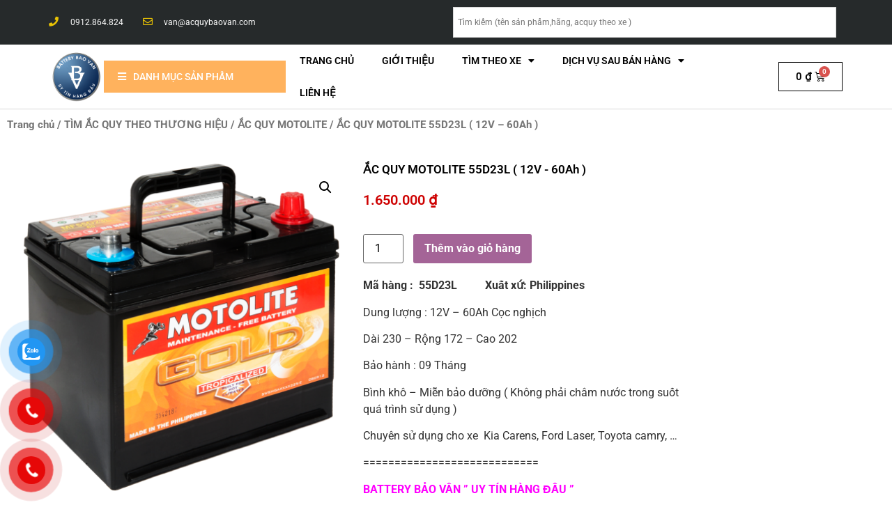

--- FILE ---
content_type: text/html; charset=UTF-8
request_url: https://acquybaovan.com/san-pham/ac-quy-motolite-55d23l-12v-60ah/
body_size: 94758
content:
<!doctype html>
<html lang="vi">
<head>
	<meta charset="UTF-8">
		<meta name="viewport" content="width=device-width, initial-scale=1">
	<link rel="profile" href="https://gmpg.org/xfn/11">
	<style>#wpadminbar #wp-admin-bar-wccp_free_top_button .ab-icon:before{content:"\f160";color:#02ca02;top:3px}#wpadminbar #wp-admin-bar-wccp_free_top_button .ab-icon{transform:rotate(45deg)}</style>
<meta name='robots' content='index, follow, max-image-preview:large, max-snippet:-1, max-video-preview:-1' />

<!-- Google Tag Manager for WordPress by gtm4wp.com -->
<script data-cfasync="false" data-pagespeed-no-defer>
	var gtm4wp_datalayer_name = "dataLayer";
	var dataLayer = dataLayer || [];
	const gtm4wp_use_sku_instead = false;
	const gtm4wp_currency = 'VND';
	const gtm4wp_product_per_impression = 10;
	const gtm4wp_clear_ecommerce = false;
</script>
<!-- End Google Tag Manager for WordPress by gtm4wp.com -->
	<!-- This site is optimized with the Yoast SEO plugin v23.5 - https://yoast.com/wordpress/plugins/seo/ -->
	<title>ẮC QUY MOTOLITE 55D23L ( 12V - 60Ah ) - ẮC QUY BẢO VÂN</title>
	<meta name="description" content="Ắc quy motolite 55D23L là ắc quy khô, chuyên bán sỉ ắc quy motolite tại Đà Nẵng và tại TP.HCM, cam kết hàng chính hãng, giá tốt nhất" />
	<link rel="canonical" href="https://acquybaovan.com/san-pham/ac-quy-motolite-55d23l-12v-60ah/" />
	<meta property="og:locale" content="vi_VN" />
	<meta property="og:type" content="article" />
	<meta property="og:title" content="ẮC QUY MOTOLITE 55D23L ( 12V - 60Ah ) - ẮC QUY BẢO VÂN" />
	<meta property="og:description" content="Ắc quy motolite 55D23L là ắc quy khô, chuyên bán sỉ ắc quy motolite tại Đà Nẵng và tại TP.HCM, cam kết hàng chính hãng, giá tốt nhất" />
	<meta property="og:url" content="https://acquybaovan.com/san-pham/ac-quy-motolite-55d23l-12v-60ah/" />
	<meta property="og:site_name" content="ẮC QUY BẢO VÂN" />
	<meta property="article:modified_time" content="2024-10-25T07:56:16+00:00" />
	<meta property="og:image" content="https://acquybaovan.com/wp-content/uploads/2019/07/motolite-ns-40-ac-quy-bao-van.png" />
	<meta property="og:image:width" content="477" />
	<meta property="og:image:height" content="479" />
	<meta property="og:image:type" content="image/png" />
	<meta name="twitter:card" content="summary_large_image" />
	<meta name="twitter:label1" content="Ước tính thời gian đọc" />
	<meta name="twitter:data1" content="3 phút" />
	<script type="application/ld+json" class="yoast-schema-graph">{"@context":"https://schema.org","@graph":[{"@type":"WebPage","@id":"https://acquybaovan.com/san-pham/ac-quy-motolite-55d23l-12v-60ah/","url":"https://acquybaovan.com/san-pham/ac-quy-motolite-55d23l-12v-60ah/","name":"ẮC QUY MOTOLITE 55D23L ( 12V - 60Ah ) - ẮC QUY BẢO VÂN","isPartOf":{"@id":"https://acquybaovan.com/#website"},"primaryImageOfPage":{"@id":"https://acquybaovan.com/san-pham/ac-quy-motolite-55d23l-12v-60ah/#primaryimage"},"image":{"@id":"https://acquybaovan.com/san-pham/ac-quy-motolite-55d23l-12v-60ah/#primaryimage"},"thumbnailUrl":"https://acquybaovan.com/wp-content/uploads/2019/07/motolite-ns-40-ac-quy-bao-van.png","datePublished":"2019-08-20T04:07:40+00:00","dateModified":"2024-10-25T07:56:16+00:00","description":"Ắc quy motolite 55D23L là ắc quy khô, chuyên bán sỉ ắc quy motolite tại Đà Nẵng và tại TP.HCM, cam kết hàng chính hãng, giá tốt nhất","breadcrumb":{"@id":"https://acquybaovan.com/san-pham/ac-quy-motolite-55d23l-12v-60ah/#breadcrumb"},"inLanguage":"vi","potentialAction":[{"@type":"ReadAction","target":["https://acquybaovan.com/san-pham/ac-quy-motolite-55d23l-12v-60ah/"]}]},{"@type":"ImageObject","inLanguage":"vi","@id":"https://acquybaovan.com/san-pham/ac-quy-motolite-55d23l-12v-60ah/#primaryimage","url":"https://acquybaovan.com/wp-content/uploads/2019/07/motolite-ns-40-ac-quy-bao-van.png","contentUrl":"https://acquybaovan.com/wp-content/uploads/2019/07/motolite-ns-40-ac-quy-bao-van.png","width":477,"height":479,"caption":"1055D31L MOTOLITE"},{"@type":"BreadcrumbList","@id":"https://acquybaovan.com/san-pham/ac-quy-motolite-55d23l-12v-60ah/#breadcrumb","itemListElement":[{"@type":"ListItem","position":1,"name":"Trang chủ","item":"https://acquybaovan.com/"},{"@type":"ListItem","position":2,"name":"Cửa hàng","item":"https://acquybaovan.com/cua-hang/"},{"@type":"ListItem","position":3,"name":"ẮC QUY MOTOLITE 55D23L ( 12V &#8211; 60Ah )"}]},{"@type":"WebSite","@id":"https://acquybaovan.com/#website","url":"https://acquybaovan.com/","name":"ẮC QUY BẢO VÂN","description":"UY TÍN HÀNG ĐẦU","potentialAction":[{"@type":"SearchAction","target":{"@type":"EntryPoint","urlTemplate":"https://acquybaovan.com/?s={search_term_string}"},"query-input":{"@type":"PropertyValueSpecification","valueRequired":true,"valueName":"search_term_string"}}],"inLanguage":"vi"}]}</script>
	<!-- / Yoast SEO plugin. -->


<link rel="alternate" type="application/rss+xml" title="Dòng thông tin ẮC QUY BẢO VÂN &raquo;" href="https://acquybaovan.com/feed/" />
<link rel="alternate" type="application/rss+xml" title="ẮC QUY BẢO VÂN &raquo; Dòng bình luận" href="https://acquybaovan.com/comments/feed/" />
<script data-optimized="1" type="text/javascript">window._wpemojiSettings={"baseUrl":"https:\/\/s.w.org\/images\/core\/emoji\/15.0.3\/72x72\/","ext":".png","svgUrl":"https:\/\/s.w.org\/images\/core\/emoji\/15.0.3\/svg\/","svgExt":".svg","source":{"concatemoji":"https:\/\/acquybaovan.com\/wp-includes\/js\/wp-emoji-release.min.js?ver=6.6.2"}};
/*! This file is auto-generated */
!function(i,n){var o,s,e;function c(e){try{var t={supportTests:e,timestamp:(new Date).valueOf()};sessionStorage.setItem(o,JSON.stringify(t))}catch(e){}}function p(e,t,n){e.clearRect(0,0,e.canvas.width,e.canvas.height),e.fillText(t,0,0);var t=new Uint32Array(e.getImageData(0,0,e.canvas.width,e.canvas.height).data),r=(e.clearRect(0,0,e.canvas.width,e.canvas.height),e.fillText(n,0,0),new Uint32Array(e.getImageData(0,0,e.canvas.width,e.canvas.height).data));return t.every(function(e,t){return e===r[t]})}function u(e,t,n){switch(t){case"flag":return n(e,"\ud83c\udff3\ufe0f\u200d\u26a7\ufe0f","\ud83c\udff3\ufe0f\u200b\u26a7\ufe0f")?!1:!n(e,"\ud83c\uddfa\ud83c\uddf3","\ud83c\uddfa\u200b\ud83c\uddf3")&&!n(e,"\ud83c\udff4\udb40\udc67\udb40\udc62\udb40\udc65\udb40\udc6e\udb40\udc67\udb40\udc7f","\ud83c\udff4\u200b\udb40\udc67\u200b\udb40\udc62\u200b\udb40\udc65\u200b\udb40\udc6e\u200b\udb40\udc67\u200b\udb40\udc7f");case"emoji":return!n(e,"\ud83d\udc26\u200d\u2b1b","\ud83d\udc26\u200b\u2b1b")}return!1}function f(e,t,n){var r="undefined"!=typeof WorkerGlobalScope&&self instanceof WorkerGlobalScope?new OffscreenCanvas(300,150):i.createElement("canvas"),a=r.getContext("2d",{willReadFrequently:!0}),o=(a.textBaseline="top",a.font="600 32px Arial",{});return e.forEach(function(e){o[e]=t(a,e,n)}),o}function t(e){var t=i.createElement("script");t.src=e,t.defer=!0,i.head.appendChild(t)}"undefined"!=typeof Promise&&(o="wpEmojiSettingsSupports",s=["flag","emoji"],n.supports={everything:!0,everythingExceptFlag:!0},e=new Promise(function(e){i.addEventListener("DOMContentLoaded",e,{once:!0})}),new Promise(function(t){var n=function(){try{var e=JSON.parse(sessionStorage.getItem(o));if("object"==typeof e&&"number"==typeof e.timestamp&&(new Date).valueOf()<e.timestamp+604800&&"object"==typeof e.supportTests)return e.supportTests}catch(e){}return null}();if(!n){if("undefined"!=typeof Worker&&"undefined"!=typeof OffscreenCanvas&&"undefined"!=typeof URL&&URL.createObjectURL&&"undefined"!=typeof Blob)try{var e="postMessage("+f.toString()+"("+[JSON.stringify(s),u.toString(),p.toString()].join(",")+"));",r=new Blob([e],{type:"text/javascript"}),a=new Worker(URL.createObjectURL(r),{name:"wpTestEmojiSupports"});return void(a.onmessage=function(e){c(n=e.data),a.terminate(),t(n)})}catch(e){}c(n=f(s,u,p))}t(n)}).then(function(e){for(var t in e)n.supports[t]=e[t],n.supports.everything=n.supports.everything&&n.supports[t],"flag"!==t&&(n.supports.everythingExceptFlag=n.supports.everythingExceptFlag&&n.supports[t]);n.supports.everythingExceptFlag=n.supports.everythingExceptFlag&&!n.supports.flag,n.DOMReady=!1,n.readyCallback=function(){n.DOMReady=!0}}).then(function(){return e}).then(function(){var e;n.supports.everything||(n.readyCallback(),(e=n.source||{}).concatemoji?t(e.concatemoji):e.wpemoji&&e.twemoji&&(t(e.twemoji),t(e.wpemoji)))}))}((window,document),window._wpemojiSettings)</script>
<link data-optimized="1" rel='stylesheet' id='bdt-uikit-css' href='https://acquybaovan.com/wp-content/litespeed/css/544c1f754fe6484c0506d93314b6a6d5.css?ver=76994' type='text/css' media='all' />
<link data-optimized="1" rel='stylesheet' id='element-pack-site-css' href='https://acquybaovan.com/wp-content/litespeed/css/5358a8a1391301fb3ec66a6b6743b4a6.css?ver=04407' type='text/css' media='all' />
<style id='wp-emoji-styles-inline-css' type='text/css'>img.wp-smiley,img.emoji{display:inline !important;border:none !important;box-shadow:none !important;height:1em !important;width:1em !important;margin:0 .07em !important;vertical-align:-.1em !important;background:0 0 !important;padding:0 !important}</style>
<link data-optimized="1" rel='stylesheet' id='wp-block-library-css' href='https://acquybaovan.com/wp-content/litespeed/css/381a8e5281370bf1bd1f926bc675959f.css?ver=75189' type='text/css' media='all' />
<link data-optimized="1" rel='stylesheet' id='wc-blocks-vendors-style-css' href='https://acquybaovan.com/wp-content/litespeed/css/06f883a71ddc19407ab6c1319080cf06.css?ver=2c7f8' type='text/css' media='all' />
<link data-optimized="1" rel='stylesheet' id='wc-blocks-style-css' href='https://acquybaovan.com/wp-content/litespeed/css/5d4c6cdd5a98a17b41c41211f3ae0915.css?ver=e4c79' type='text/css' media='all' />
<style id='classic-theme-styles-inline-css' type='text/css'>/*! This file is auto-generated */
.wp-block-button__link{color:#fff;background-color:#32373c;border-radius:9999px;box-shadow:none;text-decoration:none;padding:calc(.667em + 2px) calc(1.333em + 2px);font-size:1.125em}.wp-block-file__button{background:#32373c;color:#fff;text-decoration:none}</style>
<style id='global-styles-inline-css' type='text/css'>:root{--wp--preset--aspect-ratio--square:1;--wp--preset--aspect-ratio--4-3:4/3;--wp--preset--aspect-ratio--3-4:3/4;--wp--preset--aspect-ratio--3-2:3/2;--wp--preset--aspect-ratio--2-3:2/3;--wp--preset--aspect-ratio--16-9:16/9;--wp--preset--aspect-ratio--9-16:9/16;--wp--preset--color--black:#000;--wp--preset--color--cyan-bluish-gray:#abb8c3;--wp--preset--color--white:#fff;--wp--preset--color--pale-pink:#f78da7;--wp--preset--color--vivid-red:#cf2e2e;--wp--preset--color--luminous-vivid-orange:#ff6900;--wp--preset--color--luminous-vivid-amber:#fcb900;--wp--preset--color--light-green-cyan:#7bdcb5;--wp--preset--color--vivid-green-cyan:#00d084;--wp--preset--color--pale-cyan-blue:#8ed1fc;--wp--preset--color--vivid-cyan-blue:#0693e3;--wp--preset--color--vivid-purple:#9b51e0;--wp--preset--gradient--vivid-cyan-blue-to-vivid-purple:linear-gradient(135deg,rgba(6,147,227,1) 0%,#9b51e0 100%);--wp--preset--gradient--light-green-cyan-to-vivid-green-cyan:linear-gradient(135deg,#7adcb4 0%,#00d082 100%);--wp--preset--gradient--luminous-vivid-amber-to-luminous-vivid-orange:linear-gradient(135deg,rgba(252,185,0,1) 0%,rgba(255,105,0,1) 100%);--wp--preset--gradient--luminous-vivid-orange-to-vivid-red:linear-gradient(135deg,rgba(255,105,0,1) 0%,#cf2e2e 100%);--wp--preset--gradient--very-light-gray-to-cyan-bluish-gray:linear-gradient(135deg,#eee 0%,#a9b8c3 100%);--wp--preset--gradient--cool-to-warm-spectrum:linear-gradient(135deg,#4aeadc 0%,#9778d1 20%,#cf2aba 40%,#ee2c82 60%,#fb6962 80%,#fef84c 100%);--wp--preset--gradient--blush-light-purple:linear-gradient(135deg,#ffceec 0%,#9896f0 100%);--wp--preset--gradient--blush-bordeaux:linear-gradient(135deg,#fecda5 0%,#fe2d2d 50%,#6b003e 100%);--wp--preset--gradient--luminous-dusk:linear-gradient(135deg,#ffcb70 0%,#c751c0 50%,#4158d0 100%);--wp--preset--gradient--pale-ocean:linear-gradient(135deg,#fff5cb 0%,#b6e3d4 50%,#33a7b5 100%);--wp--preset--gradient--electric-grass:linear-gradient(135deg,#caf880 0%,#71ce7e 100%);--wp--preset--gradient--midnight:linear-gradient(135deg,#020381 0%,#2874fc 100%);--wp--preset--font-size--small:13px;--wp--preset--font-size--medium:20px;--wp--preset--font-size--large:36px;--wp--preset--font-size--x-large:42px;--wp--preset--spacing--20:.44rem;--wp--preset--spacing--30:.67rem;--wp--preset--spacing--40:1rem;--wp--preset--spacing--50:1.5rem;--wp--preset--spacing--60:2.25rem;--wp--preset--spacing--70:3.38rem;--wp--preset--spacing--80:5.06rem;--wp--preset--shadow--natural:6px 6px 9px rgba(0,0,0,.2);--wp--preset--shadow--deep:12px 12px 50px rgba(0,0,0,.4);--wp--preset--shadow--sharp:6px 6px 0px rgba(0,0,0,.2);--wp--preset--shadow--outlined:6px 6px 0px -3px rgba(255,255,255,1),6px 6px rgba(0,0,0,1);--wp--preset--shadow--crisp:6px 6px 0px rgba(0,0,0,1)}:where(.is-layout-flex){gap:.5em}:where(.is-layout-grid){gap:.5em}body .is-layout-flex{display:flex}.is-layout-flex{flex-wrap:wrap;align-items:center}.is-layout-flex>:is(*,div){margin:0}body .is-layout-grid{display:grid}.is-layout-grid>:is(*,div){margin:0}:where(.wp-block-columns.is-layout-flex){gap:2em}:where(.wp-block-columns.is-layout-grid){gap:2em}:where(.wp-block-post-template.is-layout-flex){gap:1.25em}:where(.wp-block-post-template.is-layout-grid){gap:1.25em}.has-black-color{color:var(--wp--preset--color--black) !important}.has-cyan-bluish-gray-color{color:var(--wp--preset--color--cyan-bluish-gray) !important}.has-white-color{color:var(--wp--preset--color--white) !important}.has-pale-pink-color{color:var(--wp--preset--color--pale-pink) !important}.has-vivid-red-color{color:var(--wp--preset--color--vivid-red) !important}.has-luminous-vivid-orange-color{color:var(--wp--preset--color--luminous-vivid-orange) !important}.has-luminous-vivid-amber-color{color:var(--wp--preset--color--luminous-vivid-amber) !important}.has-light-green-cyan-color{color:var(--wp--preset--color--light-green-cyan) !important}.has-vivid-green-cyan-color{color:var(--wp--preset--color--vivid-green-cyan) !important}.has-pale-cyan-blue-color{color:var(--wp--preset--color--pale-cyan-blue) !important}.has-vivid-cyan-blue-color{color:var(--wp--preset--color--vivid-cyan-blue) !important}.has-vivid-purple-color{color:var(--wp--preset--color--vivid-purple) !important}.has-black-background-color{background-color:var(--wp--preset--color--black) !important}.has-cyan-bluish-gray-background-color{background-color:var(--wp--preset--color--cyan-bluish-gray) !important}.has-white-background-color{background-color:var(--wp--preset--color--white) !important}.has-pale-pink-background-color{background-color:var(--wp--preset--color--pale-pink) !important}.has-vivid-red-background-color{background-color:var(--wp--preset--color--vivid-red) !important}.has-luminous-vivid-orange-background-color{background-color:var(--wp--preset--color--luminous-vivid-orange) !important}.has-luminous-vivid-amber-background-color{background-color:var(--wp--preset--color--luminous-vivid-amber) !important}.has-light-green-cyan-background-color{background-color:var(--wp--preset--color--light-green-cyan) !important}.has-vivid-green-cyan-background-color{background-color:var(--wp--preset--color--vivid-green-cyan) !important}.has-pale-cyan-blue-background-color{background-color:var(--wp--preset--color--pale-cyan-blue) !important}.has-vivid-cyan-blue-background-color{background-color:var(--wp--preset--color--vivid-cyan-blue) !important}.has-vivid-purple-background-color{background-color:var(--wp--preset--color--vivid-purple) !important}.has-black-border-color{border-color:var(--wp--preset--color--black) !important}.has-cyan-bluish-gray-border-color{border-color:var(--wp--preset--color--cyan-bluish-gray) !important}.has-white-border-color{border-color:var(--wp--preset--color--white) !important}.has-pale-pink-border-color{border-color:var(--wp--preset--color--pale-pink) !important}.has-vivid-red-border-color{border-color:var(--wp--preset--color--vivid-red) !important}.has-luminous-vivid-orange-border-color{border-color:var(--wp--preset--color--luminous-vivid-orange) !important}.has-luminous-vivid-amber-border-color{border-color:var(--wp--preset--color--luminous-vivid-amber) !important}.has-light-green-cyan-border-color{border-color:var(--wp--preset--color--light-green-cyan) !important}.has-vivid-green-cyan-border-color{border-color:var(--wp--preset--color--vivid-green-cyan) !important}.has-pale-cyan-blue-border-color{border-color:var(--wp--preset--color--pale-cyan-blue) !important}.has-vivid-cyan-blue-border-color{border-color:var(--wp--preset--color--vivid-cyan-blue) !important}.has-vivid-purple-border-color{border-color:var(--wp--preset--color--vivid-purple) !important}.has-vivid-cyan-blue-to-vivid-purple-gradient-background{background:var(--wp--preset--gradient--vivid-cyan-blue-to-vivid-purple) !important}.has-light-green-cyan-to-vivid-green-cyan-gradient-background{background:var(--wp--preset--gradient--light-green-cyan-to-vivid-green-cyan) !important}.has-luminous-vivid-amber-to-luminous-vivid-orange-gradient-background{background:var(--wp--preset--gradient--luminous-vivid-amber-to-luminous-vivid-orange) !important}.has-luminous-vivid-orange-to-vivid-red-gradient-background{background:var(--wp--preset--gradient--luminous-vivid-orange-to-vivid-red) !important}.has-very-light-gray-to-cyan-bluish-gray-gradient-background{background:var(--wp--preset--gradient--very-light-gray-to-cyan-bluish-gray) !important}.has-cool-to-warm-spectrum-gradient-background{background:var(--wp--preset--gradient--cool-to-warm-spectrum) !important}.has-blush-light-purple-gradient-background{background:var(--wp--preset--gradient--blush-light-purple) !important}.has-blush-bordeaux-gradient-background{background:var(--wp--preset--gradient--blush-bordeaux) !important}.has-luminous-dusk-gradient-background{background:var(--wp--preset--gradient--luminous-dusk) !important}.has-pale-ocean-gradient-background{background:var(--wp--preset--gradient--pale-ocean) !important}.has-electric-grass-gradient-background{background:var(--wp--preset--gradient--electric-grass) !important}.has-midnight-gradient-background{background:var(--wp--preset--gradient--midnight) !important}.has-small-font-size{font-size:var(--wp--preset--font-size--small) !important}.has-medium-font-size{font-size:var(--wp--preset--font-size--medium) !important}.has-large-font-size{font-size:var(--wp--preset--font-size--large) !important}.has-x-large-font-size{font-size:var(--wp--preset--font-size--x-large) !important}:where(.wp-block-post-template.is-layout-flex){gap:1.25em}:where(.wp-block-post-template.is-layout-grid){gap:1.25em}:where(.wp-block-columns.is-layout-flex){gap:2em}:where(.wp-block-columns.is-layout-grid){gap:2em}:root :where(.wp-block-pullquote){font-size:1.5em;line-height:1.6}</style>
<link data-optimized="1" rel='stylesheet' id='photoswipe-css' href='https://acquybaovan.com/wp-content/litespeed/css/f087d53bdf08e82fbf1c9f84449f89f8.css?ver=aaab2' type='text/css' media='all' />
<link data-optimized="1" rel='stylesheet' id='photoswipe-default-skin-css' href='https://acquybaovan.com/wp-content/litespeed/css/0840dc0117128a09557f8e293f820da4.css?ver=6f1fb' type='text/css' media='all' />
<link data-optimized="1" rel='stylesheet' id='woocommerce-layout-css' href='https://acquybaovan.com/wp-content/litespeed/css/6be52fff6cb6e4d97bb5a626c3904690.css?ver=7c168' type='text/css' media='all' />
<style id='woocommerce-layout-inline-css' type='text/css'>.infinite-scroll .woocommerce-pagination{display:none}</style>
<link data-optimized="1" rel='stylesheet' id='woocommerce-smallscreen-css' href='https://acquybaovan.com/wp-content/litespeed/css/b53477b2c7d120fe517d07afccdb6ec1.css?ver=cb33b' type='text/css' media='only screen and (max-width: 768px)' />
<link data-optimized="1" rel='stylesheet' id='woocommerce-general-css' href='https://acquybaovan.com/wp-content/litespeed/css/0a982d3690c03d605da2a18e78f933bb.css?ver=aff4c' type='text/css' media='all' />
<style id='woocommerce-inline-inline-css' type='text/css'>.woocommerce form .form-row .required{visibility:visible}</style>
<link data-optimized="1" rel='stylesheet' id='aws-style-css' href='https://acquybaovan.com/wp-content/litespeed/css/7697f9b99ec3ab4e7265b6ab0ac602eb.css?ver=2edf9' type='text/css' media='all' />
<link data-optimized="1" rel='stylesheet' id='pzf-style-css' href='https://acquybaovan.com/wp-content/litespeed/css/cf7fb4656c766e00bfe139e55ac6aae8.css?ver=4edd7' type='text/css' media='all' />
<link data-optimized="1" rel='stylesheet' id='hello-elementor-css' href='https://acquybaovan.com/wp-content/litespeed/css/1f800fa142aec8d73093fcd350efa9c3.css?ver=7aad0' type='text/css' media='all' />
<link data-optimized="1" rel='stylesheet' id='hello-elementor-theme-style-css' href='https://acquybaovan.com/wp-content/litespeed/css/10ce4b2e54e45181ae6d539502804873.css?ver=14a1c' type='text/css' media='all' />
<link data-optimized="1" rel='stylesheet' id='jet-woo-builder-css' href='https://acquybaovan.com/wp-content/litespeed/css/74fc219369b8dff1f36cfdf7d2f00aee.css?ver=71159' type='text/css' media='all' />
<style id='jet-woo-builder-inline-css' type='text/css'>@font-face{font-family:"WooCommerce";src:url("https://acquybaovan.com/wp-content/plugins/woocommerce/assets/fonts/WooCommerce.eot");src:url("https://acquybaovan.com/wp-content/plugins/woocommerce/assets/fonts/WooCommerce.eot?#iefix") format("embedded-opentype"),url("https://acquybaovan.com/wp-content/plugins/woocommerce/assets/fonts/WooCommerce.woff") format("woff"),url("https://acquybaovan.com/wp-content/plugins/woocommerce/assets/fonts/WooCommerce.ttf") format("truetype"),url("https://acquybaovan.com/wp-content/plugins/woocommerce/assets/fonts/WooCommerce.svg#WooCommerce") format("svg");font-weight:400;font-style:normal}</style>
<link data-optimized="1" rel='stylesheet' id='jet-woo-builder-frontend-css' href='https://acquybaovan.com/wp-content/litespeed/css/99bdf4c543dc6e55c77ef393a7ccb89d.css?ver=3ecf8' type='text/css' media='all' />
<link data-optimized="1" rel='stylesheet' id='elementor-icons-css' href='https://acquybaovan.com/wp-content/litespeed/css/d4d417d9bb2ad8413b9ba76a69ad7a72.css?ver=61b3c' type='text/css' media='all' />
<link data-optimized="1" rel='stylesheet' id='elementor-animations-css' href='https://acquybaovan.com/wp-content/litespeed/css/74b3adb37f676c60f072f4f8bba6a149.css?ver=6a8c4' type='text/css' media='all' />
<link data-optimized="1" rel='stylesheet' id='elementor-frontend-css' href='https://acquybaovan.com/wp-content/litespeed/css/81e658597a4fe08c192824783b95405e.css?ver=c099d' type='text/css' media='all' />
<style id='elementor-frontend-inline-css' type='text/css'>@font-face{font-family:eicons;src:url(https://acquybaovan.com/wp-content/plugins/elementor/assets/lib/eicons/fonts/eicons.eot?5.10.0);src:url(https://acquybaovan.com/wp-content/plugins/elementor/assets/lib/eicons/fonts/eicons.eot?5.10.0#iefix) format("embedded-opentype"),url(https://acquybaovan.com/wp-content/plugins/elementor/assets/lib/eicons/fonts/eicons.woff2?5.10.0) format("woff2"),url(https://acquybaovan.com/wp-content/plugins/elementor/assets/lib/eicons/fonts/eicons.woff?5.10.0) format("woff"),url(https://acquybaovan.com/wp-content/plugins/elementor/assets/lib/eicons/fonts/eicons.ttf?5.10.0) format("truetype"),url(https://acquybaovan.com/wp-content/plugins/elementor/assets/lib/eicons/fonts/eicons.svg?5.10.0#eicon) format("svg");font-weight:400;font-style:normal}</style>
<link data-optimized="1" rel='stylesheet' id='elementor-post-5107-css' href='https://acquybaovan.com/wp-content/litespeed/css/b9a24aa093fd708e1ff490e0327c4fa6.css?ver=d8b22' type='text/css' media='all' />
<link data-optimized="1" rel='stylesheet' id='elementor-pro-css' href='https://acquybaovan.com/wp-content/litespeed/css/a65016abe50a4a41747dd4eead9f29b5.css?ver=0d1de' type='text/css' media='all' />
<link data-optimized="1" rel='stylesheet' id='elementor-global-css' href='https://acquybaovan.com/wp-content/litespeed/css/55d275aed80ff11b2576ac8b361e1636.css?ver=62f88' type='text/css' media='all' />
<link data-optimized="1" rel='stylesheet' id='elementor-post-2836-css' href='https://acquybaovan.com/wp-content/litespeed/css/cc802e285217b5a6d1f8c5b60175564c.css?ver=3beb6' type='text/css' media='all' />
<link data-optimized="1" rel='stylesheet' id='elementor-post-2914-css' href='https://acquybaovan.com/wp-content/litespeed/css/3733fbde2c5a5de17d22449ef1b9f279.css?ver=dfa64' type='text/css' media='all' />
<link data-optimized="1" rel='stylesheet' id='elementor-post-2911-css' href='https://acquybaovan.com/wp-content/litespeed/css/680cf94d8c6c7241a5a1d03089ce2ed3.css?ver=46e31' type='text/css' media='all' />
<link data-optimized="1" rel='stylesheet' id='elementor-icons-ekiticons-css' href='https://acquybaovan.com/wp-content/litespeed/css/4646eba0e5c593991471e3c5c3089be8.css?ver=89cb7' type='text/css' media='all' />
<link data-optimized="1" rel='stylesheet' id='ekit-widget-styles-css' href='https://acquybaovan.com/wp-content/litespeed/css/f7a9695f85b41b8973a4602c30871562.css?ver=42b31' type='text/css' media='all' />
<link data-optimized="1" rel='stylesheet' id='ekit-widget-styles-pro-css' href='https://acquybaovan.com/wp-content/litespeed/css/146f422855c2388767931c13772553d0.css?ver=ba338' type='text/css' media='all' />
<link data-optimized="1" rel='stylesheet' id='ekit-responsive-css' href='https://acquybaovan.com/wp-content/litespeed/css/936944859db3bfe3ccd4c0257da9a648.css?ver=63849' type='text/css' media='all' />
<link data-optimized="1" rel='stylesheet' id='google-fonts-1-css' href='https://acquybaovan.com/wp-content/litespeed/css/97df36ca6aafc85be825547eabf99037.css?ver=99037' type='text/css' media='all' />
<link data-optimized="1" rel='stylesheet' id='elementor-icons-shared-0-css' href='https://acquybaovan.com/wp-content/litespeed/css/4fd824cc9be4ed0de79a06c3d5762a53.css?ver=5b7ce' type='text/css' media='all' />
<link data-optimized="1" rel='stylesheet' id='elementor-icons-fa-solid-css' href='https://acquybaovan.com/wp-content/litespeed/css/3b1ff853b5a51ce7b6037da1d59bcffa.css?ver=52aa5' type='text/css' media='all' />
<link data-optimized="1" rel='stylesheet' id='elementor-icons-fa-regular-css' href='https://acquybaovan.com/wp-content/litespeed/css/413a032237228045848aea587fc66a3e.css?ver=65df6' type='text/css' media='all' />
<link data-optimized="1" rel='stylesheet' id='elementor-icons-fa-brands-css' href='https://acquybaovan.com/wp-content/litespeed/css/1fc4e0bd246e49b2353bb3e388a32aa8.css?ver=1d438' type='text/css' media='all' />
<script type="text/javascript" src="https://acquybaovan.com/wp-includes/js/jquery/jquery.min.js?ver=3.7.1" id="jquery-core-js"></script>
<script data-optimized="1" type="text/javascript" src="https://acquybaovan.com/wp-content/litespeed/js/bc6e38360ec94a6f66b19c34418f4019.js?ver=6df12" id="jquery-migrate-js"></script>
<link rel="https://api.w.org/" href="https://acquybaovan.com/wp-json/" /><link rel="alternate" title="JSON" type="application/json" href="https://acquybaovan.com/wp-json/wp/v2/product/1422" /><link rel="EditURI" type="application/rsd+xml" title="RSD" href="https://acquybaovan.com/xmlrpc.php?rsd" />
<meta name="generator" content="WordPress 6.6.2" />
<meta name="generator" content="WooCommerce 6.3.1" />
<link rel='shortlink' href='https://acquybaovan.com/?p=1422' />
<link rel="alternate" title="oNhúng (JSON)" type="application/json+oembed" href="https://acquybaovan.com/wp-json/oembed/1.0/embed?url=https%3A%2F%2Facquybaovan.com%2Fsan-pham%2Fac-quy-motolite-55d23l-12v-60ah%2F" />
<link rel="alternate" title="oNhúng (XML)" type="text/xml+oembed" href="https://acquybaovan.com/wp-json/oembed/1.0/embed?url=https%3A%2F%2Facquybaovan.com%2Fsan-pham%2Fac-quy-motolite-55d23l-12v-60ah%2F&#038;format=xml" />
<!-- Google Tag Manager -->
<script>(function(w,d,s,l,i){w[l]=w[l]||[];w[l].push({'gtm.start':
new Date().getTime(),event:'gtm.js'});var f=d.getElementsByTagName(s)[0],
j=d.createElement(s),dl=l!='dataLayer'?'&l='+l:'';j.async=true;j.src=
'https://www.googletagmanager.com/gtm.js?id='+i+dl;f.parentNode.insertBefore(j,f);
})(window,document,'script','dataLayer','GTM-WX4ZS866');</script>
<!-- End Google Tag Manager --><script data-optimized="1" id="wpcp_disable_selection" type="text/javascript">var image_save_msg='You are not allowed to save images!';var no_menu_msg='Context Menu disabled!';var smessage="Content is protected !!";function disableEnterKey(e){var elemtype=e.target.tagName;elemtype=elemtype.toUpperCase();if(elemtype=="TEXT"||elemtype=="TEXTAREA"||elemtype=="INPUT"||elemtype=="PASSWORD"||elemtype=="SELECT"||elemtype=="OPTION"||elemtype=="EMBED"){elemtype='TEXT'}
if(e.ctrlKey){var key;if(window.event)
key=window.event.keyCode;else key=e.which;if(elemtype!='TEXT'&&(key==97||key==65||key==67||key==99||key==88||key==120||key==26||key==85||key==86||key==83||key==43||key==73)){if(wccp_free_iscontenteditable(e))return!0;show_wpcp_message('You are not allowed to copy content or view source');return!1}else return!0}}
function wccp_free_iscontenteditable(e){var e=e||window.event;var target=e.target||e.srcElement;var elemtype=e.target.nodeName;elemtype=elemtype.toUpperCase();var iscontenteditable="false";if(typeof target.getAttribute!="undefined")iscontenteditable=target.getAttribute("contenteditable");var iscontenteditable2=!1;if(typeof target.isContentEditable!="undefined")iscontenteditable2=target.isContentEditable;if(target.parentElement.isContentEditable)iscontenteditable2=!0;if(iscontenteditable=="true"||iscontenteditable2==!0){if(typeof target.style!="undefined")target.style.cursor="text";return!0}}
function disable_copy(e){var e=e||window.event;var elemtype=e.target.tagName;elemtype=elemtype.toUpperCase();if(elemtype=="TEXT"||elemtype=="TEXTAREA"||elemtype=="INPUT"||elemtype=="PASSWORD"||elemtype=="SELECT"||elemtype=="OPTION"||elemtype=="EMBED"){elemtype='TEXT'}
if(wccp_free_iscontenteditable(e))return!0;var isSafari=/Safari/.test(navigator.userAgent)&&/Apple Computer/.test(navigator.vendor);var checker_IMG='';if(elemtype=="IMG"&&checker_IMG=='checked'&&e.detail>=2){show_wpcp_message(alertMsg_IMG);return!1}
if(elemtype!="TEXT"){if(smessage!==""&&e.detail==2)
show_wpcp_message(smessage);if(isSafari)
return!0;else return!1}}
function disable_copy_ie(){var e=e||window.event;var elemtype=window.event.srcElement.nodeName;elemtype=elemtype.toUpperCase();if(wccp_free_iscontenteditable(e))return!0;if(elemtype=="IMG"){show_wpcp_message(alertMsg_IMG);return!1}
if(elemtype!="TEXT"&&elemtype!="TEXTAREA"&&elemtype!="INPUT"&&elemtype!="PASSWORD"&&elemtype!="SELECT"&&elemtype!="OPTION"&&elemtype!="EMBED"){return!1}}
function reEnable(){return!0}
document.onkeydown=disableEnterKey;document.onselectstart=disable_copy_ie;if(navigator.userAgent.indexOf('MSIE')==-1){document.onmousedown=disable_copy;document.onclick=reEnable}
function disableSelection(target){if(typeof target.onselectstart!="undefined")
target.onselectstart=disable_copy_ie;else if(typeof target.style.MozUserSelect!="undefined"){target.style.MozUserSelect="none"}else target.onmousedown=function(){return!1}
target.style.cursor="default"}
window.onload=function(){disableSelection(document.body)};var onlongtouch;var timer;var touchduration=1000;var elemtype="";function touchstart(e){var e=e||window.event;var target=e.target||e.srcElement;elemtype=window.event.srcElement.nodeName;elemtype=elemtype.toUpperCase();if(!wccp_pro_is_passive())e.preventDefault();if(!timer){timer=setTimeout(onlongtouch,touchduration)}}
function touchend(){if(timer){clearTimeout(timer);timer=null}
onlongtouch()}
onlongtouch=function(e){if(elemtype!="TEXT"&&elemtype!="TEXTAREA"&&elemtype!="INPUT"&&elemtype!="PASSWORD"&&elemtype!="SELECT"&&elemtype!="EMBED"&&elemtype!="OPTION"){if(window.getSelection){if(window.getSelection().empty){window.getSelection().empty()}else if(window.getSelection().removeAllRanges){window.getSelection().removeAllRanges()}}else if(document.selection){document.selection.empty()}
return!1}};document.addEventListener("DOMContentLoaded",function(event){window.addEventListener("touchstart",touchstart,!1);window.addEventListener("touchend",touchend,!1)});function wccp_pro_is_passive(){var cold=!1,hike=function(){};try{const object1={};var aid=Object.defineProperty(object1,'passive',{get(){cold=!0}});window.addEventListener('test',hike,aid);window.removeEventListener('test',hike,aid)}catch(e){}
return cold}</script>
<script data-optimized="1" id="wpcp_disable_Right_Click" type="text/javascript">document.ondragstart=function(){return!1}
function nocontext(e){return!1}
document.oncontextmenu=nocontext</script>
<style>.unselectable{-moz-user-select:none;-webkit-user-select:none;cursor:default}html{-webkit-touch-callout:none;-webkit-user-select:none;-khtml-user-select:none;-moz-user-select:none;-ms-user-select:none;user-select:none;-webkit-tap-highlight-color:rgba(0,0,0,0)}</style>
<script data-optimized="1" id="wpcp_css_disable_selection" type="text/javascript">var e=document.getElementsByTagName('body')[0];if(e){e.setAttribute('unselectable',"on")}</script>

<!-- Google Tag Manager for WordPress by gtm4wp.com -->
<!-- GTM Container placement set to automatic -->
<script data-cfasync="false" data-pagespeed-no-defer type="text/javascript">
	var dataLayer_content = {"pagePostType":"product","pagePostType2":"single-product","pagePostAuthor":"admin","productRatingCounts":[],"productAverageRating":0,"productReviewCount":0,"productType":"simple","productIsVariable":0};
	dataLayer.push( dataLayer_content );
</script>
<script data-cfasync="false">
(function(w,d,s,l,i){w[l]=w[l]||[];w[l].push({'gtm.start':
new Date().getTime(),event:'gtm.js'});var f=d.getElementsByTagName(s)[0],
j=d.createElement(s),dl=l!='dataLayer'?'&l='+l:'';j.async=true;j.src=
'//www.googletagmanager.com/gtm.js?id='+i+dl;f.parentNode.insertBefore(j,f);
})(window,document,'script','dataLayer','GTM-WX4ZS866');
</script>
<!-- End Google Tag Manager for WordPress by gtm4wp.com --><!-- Analytics by WP Statistics v14.10.2 - https://wp-statistics.com/ -->
	<noscript><style>.woocommerce-product-gallery{ opacity: 1 !important; }</style></noscript>
	
                <script>window.addEventListener("load",function(){var awsDiviSearch=document.querySelectorAll("header .et_pb_menu__search-button");if(awsDiviSearch){for(var i=0;i<awsDiviSearch.length;i++){awsDiviSearch[i].addEventListener("click",function(){window.setTimeout(function(){document.querySelector(".et_pb_menu__search-container .aws-container .aws-search-field").focus();jQuery(".aws-search-result").hide()},100)},!1)}}},!1)</script><link rel="icon" href="https://acquybaovan.com/wp-content/uploads/2022/03/cropped-logo-32x32.png" sizes="32x32" />
<link rel="icon" href="https://acquybaovan.com/wp-content/uploads/2022/03/cropped-logo-192x192.png" sizes="192x192" />
<link rel="apple-touch-icon" href="https://acquybaovan.com/wp-content/uploads/2022/03/cropped-logo-180x180.png" />
<meta name="msapplication-TileImage" content="https://acquybaovan.com/wp-content/uploads/2022/03/cropped-logo-270x270.png" />
		<style type="text/css" id="wp-custom-css">.menuhangxe{position:static !important}.menuhangxe>ul{width:100% !important;background:#fff;max-height:380px;overflow-y:scroll}.menuhangxe .row{display:flex;flex-flow:row wrap;width:100%}.list_hangxe a:hover{color:#e13636}@media screen and (max-width:549px){.hidesm{display:none !important}.menuxe_sm>ul.elementskit-dropdown{display:block !important;max-height:480px;overflow-y:scroll}.menuxe_sm>a{display:none !important}}</style>
		</head>
<body data-rsssl=1 class="product-template-default single single-product postid-1422 theme-hello-elementor woocommerce woocommerce-page woocommerce-no-js unselectable elementor-default elementor-template-full-width elementor-kit-5107 elementor-page-2911">

<!-- Google Tag Manager (noscript) -->
<noscript><iframe src="https://www.googletagmanager.com/ns.html?id=GTM-WX4ZS866"
height="0" width="0" style="display:none;visibility:hidden"></iframe></noscript>
<!-- End Google Tag Manager (noscript) -->
<!-- GTM Container placement set to automatic -->
<!-- Google Tag Manager (noscript) -->
				<noscript><iframe src="https://www.googletagmanager.com/ns.html?id=GTM-WX4ZS866" height="0" width="0" style="display:none;visibility:hidden" aria-hidden="true"></iframe></noscript>
<!-- End Google Tag Manager (noscript) -->		<div data-elementor-type="header" data-elementor-id="2836" class="elementor elementor-2836 elementor-location-header" data-elementor-settings="[]">
		<div class="elementor-section-wrap">
					<section class="elementor-section elementor-top-section elementor-element elementor-element-1b252f1c elementor-section-height-min-height elementor-section-content-middle elementor-hidden-tablet elementor-hidden-phone elementor-section-boxed elementor-section-height-default elementor-section-items-middle" data-id="1b252f1c" data-element_type="section" data-settings="{&quot;background_background&quot;:&quot;classic&quot;}">
						<div class="elementor-container elementor-column-gap-no">
					<div class="elementor-column elementor-col-50 elementor-top-column elementor-element elementor-element-53ee7755" data-id="53ee7755" data-element_type="column">
			<div class="elementor-widget-wrap elementor-element-populated">
								<div class="elementor-element elementor-element-3535209 elementor-icon-list--layout-inline elementor-mobile-align-center elementor-hidden-phone elementor-list-item-link-full_width elementor-widget elementor-widget-icon-list" data-id="3535209" data-element_type="widget" data-widget_type="icon-list.default">
				<div class="elementor-widget-container">
					<ul class="elementor-icon-list-items elementor-inline-items">
							<li class="elementor-icon-list-item elementor-inline-item">
											<span class="elementor-icon-list-icon">
							<i aria-hidden="true" class="fas fa-phone"></i>						</span>
										<span class="elementor-icon-list-text">0912.864.824</span>
									</li>
								<li class="elementor-icon-list-item elementor-inline-item">
											<span class="elementor-icon-list-icon">
							<i aria-hidden="true" class="far fa-envelope"></i>						</span>
										<span class="elementor-icon-list-text">van@acquybaovan.com</span>
									</li>
						</ul>
				</div>
				</div>
					</div>
		</div>
				<div class="elementor-column elementor-col-50 elementor-top-column elementor-element elementor-element-4601e9d8" data-id="4601e9d8" data-element_type="column">
			<div class="elementor-widget-wrap elementor-element-populated">
								<div class="elementor-element elementor-element-af9239b elementor-widget elementor-widget-aws" data-id="af9239b" data-element_type="widget" data-widget_type="aws.default">
				<div class="elementor-widget-container">
			<div class="aws-container" data-url="/?wc-ajax=aws_action" data-siteurl="https://acquybaovan.com" data-lang="" data-show-loader="true" data-show-more="true" data-show-page="true" data-ajax-search="true" data-show-clear="true" data-mobile-screen="false" data-use-analytics="true" data-min-chars="1" data-buttons-order="1" data-timeout="300" data-is-mobile="false" data-page-id="1422" data-tax="" ><form class="aws-search-form" action="https://acquybaovan.com/" method="get" role="search" ><div class="aws-wrapper"><label class="aws-search-label" for="696f8cb023b18">Tìm kiếm (tên sản phẩm,hãng, acquy theo xe )</label><input type="search" name="s" id="696f8cb023b18" value="" class="aws-search-field" placeholder="Tìm kiếm (tên sản phẩm,hãng, acquy theo xe )" autocomplete="off" /><input type="hidden" name="post_type" value="product"><input type="hidden" name="type_aws" value="true"><div class="aws-search-clear"><span>×</span></div><div class="aws-loader"></div></div></form></div>		</div>
				</div>
					</div>
		</div>
							</div>
		</section>
				<section class="elementor-section elementor-top-section elementor-element elementor-element-4104426 elementor-section-content-middle elementor-hidden-phone elementor-section-boxed elementor-section-height-default elementor-section-height-default" data-id="4104426" data-element_type="section" data-settings="{&quot;background_background&quot;:&quot;classic&quot;,&quot;sticky&quot;:&quot;top&quot;,&quot;sticky_on&quot;:[&quot;desktop&quot;,&quot;tablet&quot;,&quot;mobile&quot;],&quot;sticky_offset&quot;:0,&quot;sticky_effects_offset&quot;:0}">
						<div class="elementor-container elementor-column-gap-no">
					<div class="elementor-column elementor-col-25 elementor-top-column elementor-element elementor-element-2ee826b0" data-id="2ee826b0" data-element_type="column">
			<div class="elementor-widget-wrap elementor-element-populated">
								<div class="elementor-element elementor-element-5da4cc4 elementor-widget elementor-widget-image" data-id="5da4cc4" data-element_type="widget" data-widget_type="image.default">
				<div class="elementor-widget-container">
																<a href="https://acquybaovan.com/">
							<img width="105" height="105" src="https://acquybaovan.com/wp-content/uploads/2022/03/logo.png" class="attachment-large size-large" alt="" decoding="async" srcset="https://acquybaovan.com/wp-content/uploads/2022/03/logo.png 105w, https://acquybaovan.com/wp-content/uploads/2022/03/logo-100x100.png 100w" sizes="(max-width: 105px) 100vw, 105px" />								</a>
															</div>
				</div>
					</div>
		</div>
				<div class="elementor-column elementor-col-25 elementor-top-column elementor-element elementor-element-561d11b4" data-id="561d11b4" data-element_type="column">
			<div class="elementor-widget-wrap elementor-element-populated">
								<div class="elementor-element elementor-element-7984834 elementor-widget elementor-widget-ekit-vertical-menu" data-id="7984834" data-element_type="widget" data-widget_type="ekit-vertical-menu.default">
				<div class="elementor-widget-container">
			<div class="ekit-wid-con">        <div 
            class="ekit-vertical-main-menu-wraper ekit-vertical-main-menu-on-click  badge-position-left"
        >
                        <a href="#" class="ekit-vertical-menu-tigger">
                                <i class="fas fa-bars vertical-menu-right-icon vertical-menu-icon"></i>
                                            <span class="ekit-vertical-menu-tigger-title">DANH MỤC SẢN PHẨM</span>
                                            </a>
                        <div class="ekit-vertical-menu-container"><ul id="menu-menu-hang-xe" class="ekit-vertical-navbar-nav submenu-click-on-icon"><li id="menu-item-3563" class="menu-item menu-item-type-taxonomy menu-item-object-product_cat current-product-ancestor menu-item-has-children menu-item-3563 nav-item elementskit-dropdown-has relative_position elementskit-dropdown-menu-default_width elementskit-mobile-builder-content" data-vertical-menu=750px><a href="https://acquybaovan.com/danh-muc-san-pham/tim-ac-quy-theo-thuong-hieu/" class="ekit-menu-nav-link ekit-menu-dropdown-toggle">TÌM ẮC QUY THEO THƯƠNG HIỆU<i class="icon icon-down-arrow1 elementskit-submenu-indicator"></i></a>
<ul class="elementskit-dropdown elementskit-submenu-panel">
	<li id="menu-item-3568" class="menu-item menu-item-type-taxonomy menu-item-object-product_cat menu-item-3568 nav-item elementskit-mobile-builder-content" data-vertical-menu=750px><a href="https://acquybaovan.com/danh-muc-san-pham/tim-ac-quy-theo-thuong-hieu/ac-quy-gs/" class=" dropdown-item">ẮC QUY GS</a>	<li id="menu-item-3569" class="menu-item menu-item-type-taxonomy menu-item-object-product_cat menu-item-3569 nav-item elementskit-mobile-builder-content" data-vertical-menu=750px><a href="https://acquybaovan.com/danh-muc-san-pham/tim-ac-quy-theo-thuong-hieu/ac-quy-dong-nai/" class=" dropdown-item">ẮC QUY ĐỒNG NAI</a>	<li id="menu-item-3578" class="menu-item menu-item-type-taxonomy menu-item-object-product_cat menu-item-3578 nav-item elementskit-mobile-builder-content" data-vertical-menu=750px><a href="https://acquybaovan.com/danh-muc-san-pham/tim-ac-quy-theo-thuong-hieu/ac-quy-enimac/" class=" dropdown-item">ẮC QUY ENIMAC</a>	<li id="menu-item-3576" class="menu-item menu-item-type-taxonomy menu-item-object-product_cat menu-item-3576 nav-item elementskit-mobile-builder-content" data-vertical-menu=750px><a href="https://acquybaovan.com/danh-muc-san-pham/tim-ac-quy-theo-thuong-hieu/ac-quy-tia-sang/" class=" dropdown-item">ẮC QUY TIA SÁNG</a>	<li id="menu-item-3580" class="menu-item menu-item-type-taxonomy menu-item-object-product_cat menu-item-3580 nav-item elementskit-mobile-builder-content" data-vertical-menu=750px><a href="https://acquybaovan.com/danh-muc-san-pham/tim-ac-quy-theo-thuong-hieu/ac-quy-globe/" class=" dropdown-item">ẮC QUY GLOBE</a>	<li id="menu-item-3575" class="menu-item menu-item-type-taxonomy menu-item-object-product_cat menu-item-3575 nav-item elementskit-mobile-builder-content" data-vertical-menu=750px><a href="https://acquybaovan.com/danh-muc-san-pham/tim-ac-quy-theo-thuong-hieu/ac-quy-rocket/" class=" dropdown-item">ẮC QUY ROCKET</a>	<li id="menu-item-3577" class="menu-item menu-item-type-taxonomy menu-item-object-product_cat menu-item-3577 nav-item elementskit-mobile-builder-content" data-vertical-menu=750px><a href="https://acquybaovan.com/danh-muc-san-pham/tim-ac-quy-theo-thuong-hieu/ac-quy-varta/" class=" dropdown-item">ẮC QUY VARTA</a>	<li id="menu-item-3566" class="menu-item menu-item-type-taxonomy menu-item-object-product_cat menu-item-3566 nav-item elementskit-mobile-builder-content" data-vertical-menu=750px><a href="https://acquybaovan.com/danh-muc-san-pham/tim-ac-quy-theo-thuong-hieu/ac-quy-delkor/" class=" dropdown-item">ẮC QUY DELKOR</a>	<li id="menu-item-3565" class="menu-item menu-item-type-taxonomy menu-item-object-product_cat menu-item-3565 nav-item elementskit-mobile-builder-content" data-vertical-menu=750px><a href="https://acquybaovan.com/danh-muc-san-pham/tim-ac-quy-theo-thuong-hieu/ac-quy-atlas/" class=" dropdown-item">ẮC QUY ATLAS</a>	<li id="menu-item-4632" class="menu-item menu-item-type-taxonomy menu-item-object-product_cat menu-item-4632 nav-item elementskit-mobile-builder-content" data-vertical-menu=750px><a href="https://acquybaovan.com/danh-muc-san-pham/tim-ac-quy-theo-thuong-hieu/ac-quy-amaron/" class=" dropdown-item">ẮC QUY AMARON</a></ul>
</li>
<li id="menu-item-3537" class="menu-item menu-item-type-taxonomy menu-item-object-product_cat menu-item-3537 nav-item elementskit-mobile-builder-content" data-vertical-menu=750px><a href="https://acquybaovan.com/danh-muc-san-pham/ac-quy-may-cha-san/" class="ekit-menu-nav-link">ẮC QUY MÁY CHÀ SÀN</a></li>
<li id="menu-item-3538" class="menu-item menu-item-type-taxonomy menu-item-object-product_cat menu-item-has-children menu-item-3538 nav-item elementskit-dropdown-has relative_position elementskit-dropdown-menu-default_width elementskit-mobile-builder-content" data-vertical-menu=750px><a href="https://acquybaovan.com/danh-muc-san-pham/ac-quy-ups-luu-tru-dien/" class="ekit-menu-nav-link ekit-menu-dropdown-toggle">ẮC QUY UPS &#8211; LƯU TRỮ ĐIỆN<i class="icon icon-down-arrow1 elementskit-submenu-indicator"></i></a>
<ul class="elementskit-dropdown elementskit-submenu-panel">
	<li id="menu-item-3539" class="menu-item menu-item-type-taxonomy menu-item-object-product_cat menu-item-3539 nav-item elementskit-mobile-builder-content" data-vertical-menu=750px><a href="https://acquybaovan.com/danh-muc-san-pham/ac-quy-ups-luu-tru-dien/ac-quy-csb/" class=" dropdown-item">ẮC QUY CSB</a>	<li id="menu-item-3540" class="menu-item menu-item-type-taxonomy menu-item-object-product_cat menu-item-3540 nav-item elementskit-mobile-builder-content" data-vertical-menu=750px><a href="https://acquybaovan.com/danh-muc-san-pham/ac-quy-ups-luu-tru-dien/ac-quy-eagle-thailand/" class=" dropdown-item">ẮC QUY EAGLE &#8211; THÁILAND</a>	<li id="menu-item-3541" class="menu-item menu-item-type-taxonomy menu-item-object-product_cat menu-item-3541 nav-item elementskit-mobile-builder-content" data-vertical-menu=750px><a href="https://acquybaovan.com/danh-muc-san-pham/ac-quy-ups-luu-tru-dien/ac-quy-globe-long/" class=" dropdown-item">ẮC QUY GLOBE &#8211; LONG</a>	<li id="menu-item-3542" class="menu-item menu-item-type-taxonomy menu-item-object-product_cat menu-item-3542 nav-item elementskit-mobile-builder-content" data-vertical-menu=750px><a href="https://acquybaovan.com/danh-muc-san-pham/ac-quy-ups-luu-tru-dien/ac-quy-panasonic-vien-thong/" class=" dropdown-item">ẮC QUY PANASONIC &#8211; VIỄN THÔNG</a>	<li id="menu-item-3543" class="menu-item menu-item-type-taxonomy menu-item-object-product_cat menu-item-3543 nav-item elementskit-mobile-builder-content" data-vertical-menu=750px><a href="https://acquybaovan.com/danh-muc-san-pham/ac-quy-ups-luu-tru-dien/ac-quy-phoenix/" class=" dropdown-item">ẮC QUY PHOENIX</a>	<li id="menu-item-3544" class="menu-item menu-item-type-taxonomy menu-item-object-product_cat menu-item-3544 nav-item elementskit-mobile-builder-content" data-vertical-menu=750px><a href="https://acquybaovan.com/danh-muc-san-pham/ac-quy-ups-luu-tru-dien/ac-quy-pinaco/" class=" dropdown-item">ẮC QUY PINACO</a>	<li id="menu-item-3545" class="menu-item menu-item-type-taxonomy menu-item-object-product_cat menu-item-3545 nav-item elementskit-mobile-builder-content" data-vertical-menu=750px><a href="https://acquybaovan.com/danh-muc-san-pham/ac-quy-ups-luu-tru-dien/ac-quy-vision/" class=" dropdown-item">ẮC QUY VISION</a></ul>
</li>
<li id="menu-item-3546" class="menu-item menu-item-type-taxonomy menu-item-object-product_cat menu-item-3546 nav-item elementskit-mobile-builder-content" data-vertical-menu=750px><a href="https://acquybaovan.com/danh-muc-san-pham/mo-to-xe-dap-dien-xe-may-dien/" class="ekit-menu-nav-link">ẮC QUY XE ĐẠP ĐIỆN</a></li>
<li id="menu-item-4633" class="menu-item menu-item-type-taxonomy menu-item-object-product_cat menu-item-4633 nav-item elementskit-mobile-builder-content" data-vertical-menu=750px><a href="https://acquybaovan.com/danh-muc-san-pham/ac-quy-xe-may-dien/" class="ekit-menu-nav-link">ẮC QUY XE MÁY ĐIỆN</a></li>
<li id="menu-item-3547" class="menu-item menu-item-type-taxonomy menu-item-object-product_cat menu-item-has-children menu-item-3547 nav-item elementskit-dropdown-has relative_position elementskit-dropdown-menu-default_width elementskit-mobile-builder-content" data-vertical-menu=750px><a href="https://acquybaovan.com/danh-muc-san-pham/ac-quy-xe-dien-xe-nang/" class="ekit-menu-nav-link ekit-menu-dropdown-toggle">ẮC QUY XE ĐIỆN &#8211; XE NÂNG<i class="icon icon-down-arrow1 elementskit-submenu-indicator"></i></a>
<ul class="elementskit-dropdown elementskit-submenu-panel">
	<li id="menu-item-4909" class="menu-item menu-item-type-taxonomy menu-item-object-product_cat menu-item-4909 nav-item elementskit-mobile-builder-content" data-vertical-menu=750px><a href="https://acquybaovan.com/danh-muc-san-pham/ac-quy-xe-dien-xe-nang/ac-quy-rolls/" class=" dropdown-item">ẮC QUY ROLLS</a>	<li id="menu-item-3550" class="menu-item menu-item-type-taxonomy menu-item-object-product_cat menu-item-3550 nav-item elementskit-mobile-builder-content" data-vertical-menu=750px><a href="https://acquybaovan.com/danh-muc-san-pham/ac-quy-xe-dien-xe-nang/ac-quy-rocket-xe-dien/" class=" dropdown-item">ẮC QUY ROCKET</a>	<li id="menu-item-3552" class="menu-item menu-item-type-taxonomy menu-item-object-product_cat menu-item-3552 nav-item elementskit-mobile-builder-content" data-vertical-menu=750px><a href="https://acquybaovan.com/danh-muc-san-pham/ac-quy-xe-dien-xe-nang/ac-quy-tianneng/" class=" dropdown-item">ẮC QUY TIANNENG</a>	<li id="menu-item-4911" class="menu-item menu-item-type-taxonomy menu-item-object-product_cat menu-item-4911 nav-item elementskit-mobile-builder-content" data-vertical-menu=750px><a href="https://acquybaovan.com/danh-muc-san-pham/ac-quy-xe-dien-xe-nang/ac-quy-chilwee/" class=" dropdown-item">ẮC QUY CHILWEE</a>	<li id="menu-item-3553" class="menu-item menu-item-type-taxonomy menu-item-object-product_cat menu-item-3553 nav-item elementskit-mobile-builder-content" data-vertical-menu=750px><a href="https://acquybaovan.com/danh-muc-san-pham/ac-quy-xe-dien-xe-nang/ac-quy-trojan-usa/" class=" dropdown-item">ẮC QUY TROJAN &#8211; USA</a>	<li id="menu-item-3549" class="menu-item menu-item-type-taxonomy menu-item-object-product_cat menu-item-3549 nav-item elementskit-mobile-builder-content" data-vertical-menu=750px><a href="https://acquybaovan.com/danh-muc-san-pham/ac-quy-xe-dien-xe-nang/ac-quy-pinaco-xe-dien/" class=" dropdown-item">ẮC QUY PINACO</a>	<li id="menu-item-3551" class="menu-item menu-item-type-taxonomy menu-item-object-product_cat menu-item-3551 nav-item elementskit-mobile-builder-content" data-vertical-menu=750px><a href="https://acquybaovan.com/danh-muc-san-pham/ac-quy-xe-dien-xe-nang/ac-quy-rocket-ac-quy-xe-dien-xe-nang/" class=" dropdown-item">ẮC QUY ROCKET</a>	<li id="menu-item-3554" class="menu-item menu-item-type-taxonomy menu-item-object-product_cat menu-item-3554 nav-item elementskit-mobile-builder-content" data-vertical-menu=750px><a href="https://acquybaovan.com/danh-muc-san-pham/ac-quy-xe-dien-xe-nang/ac-quy-tahapo/" class=" dropdown-item">ẮC QUY TAHAPO</a>	<li id="menu-item-3548" class="menu-item menu-item-type-taxonomy menu-item-object-product_cat menu-item-3548 nav-item elementskit-mobile-builder-content" data-vertical-menu=750px><a href="https://acquybaovan.com/danh-muc-san-pham/ac-quy-xe-dien-xe-nang/ac-quy-3k-xe-dien/" class=" dropdown-item">ẮC QUY 3K &#8211; XE ĐIỆN</a></ul>
</li>
<li id="menu-item-3555" class="menu-item menu-item-type-taxonomy menu-item-object-product_cat menu-item-3555 nav-item elementskit-mobile-builder-content" data-vertical-menu=750px><a href="https://acquybaovan.com/danh-muc-san-pham/ac-quy-xe-may/" class="ekit-menu-nav-link">ẮC QUY XE MÁY</a></li>
<li id="menu-item-3557" class="menu-item menu-item-type-taxonomy menu-item-object-product_cat menu-item-has-children menu-item-3557 nav-item elementskit-dropdown-has relative_position elementskit-dropdown-menu-default_width elementskit-mobile-builder-content" data-vertical-menu=750px><a href="https://acquybaovan.com/danh-muc-san-pham/may-sac-ac-quy/" class="ekit-menu-nav-link ekit-menu-dropdown-toggle">MÁY SẠC ẮC QUY<i class="icon icon-down-arrow1 elementskit-submenu-indicator"></i></a>
<ul class="elementskit-dropdown elementskit-submenu-panel">
	<li id="menu-item-3558" class="menu-item menu-item-type-taxonomy menu-item-object-product_cat menu-item-3558 nav-item elementskit-mobile-builder-content" data-vertical-menu=750px><a href="https://acquybaovan.com/danh-muc-san-pham/may-sac-ac-quy/may-sac-ast/" class=" dropdown-item">MÁY SẠC AST</a>	<li id="menu-item-3561" class="menu-item menu-item-type-taxonomy menu-item-object-product_cat menu-item-3561 nav-item elementskit-mobile-builder-content" data-vertical-menu=750px><a href="https://acquybaovan.com/danh-muc-san-pham/may-sac-ac-quy/may-sac-robot/" class=" dropdown-item">MÁY SẠC ROBOT</a>	<li id="menu-item-4866" class="menu-item menu-item-type-taxonomy menu-item-object-product_cat menu-item-4866 nav-item elementskit-mobile-builder-content" data-vertical-menu=750px><a href="https://acquybaovan.com/danh-muc-san-pham/may-sac-ac-quy/may-sac-kita-dina/" class=" dropdown-item">Máy Sạc Kita Dina</a>	<li id="menu-item-3559" class="menu-item menu-item-type-taxonomy menu-item-object-product_cat menu-item-3559 nav-item elementskit-mobile-builder-content" data-vertical-menu=750px><a href="https://acquybaovan.com/danh-muc-san-pham/may-sac-ac-quy/may-sac-delta-q/" class=" dropdown-item">MÁY SẠC DELTA Q</a>	<li id="menu-item-3560" class="menu-item menu-item-type-taxonomy menu-item-object-product_cat menu-item-3560 nav-item elementskit-mobile-builder-content" data-vertical-menu=750px><a href="https://acquybaovan.com/danh-muc-san-pham/may-sac-ac-quy/may-sac-hanshin/" class=" dropdown-item">MÁY SẠC HANSHIN</a>	<li id="menu-item-4843" class="menu-item menu-item-type-taxonomy menu-item-object-product_cat menu-item-4843 nav-item elementskit-mobile-builder-content" data-vertical-menu=750px><a href="https://acquybaovan.com/danh-muc-san-pham/may-sac-ac-quy/may-sac-hanshinco/" class=" dropdown-item">MÁY SẠC HANSHINCO</a></ul>
</li>
<li id="menu-item-3562" class="menu-item menu-item-type-taxonomy menu-item-object-product_cat menu-item-3562 nav-item elementskit-mobile-builder-content" data-vertical-menu=750px><a href="https://acquybaovan.com/danh-muc-san-pham/inverter-dc-ac/" class="ekit-menu-nav-link">INVERTER ( DC-AC )</a></li>
<li id="menu-item-3581" class="menu-item menu-item-type-taxonomy menu-item-object-product_cat menu-item-3581 nav-item elementskit-mobile-builder-content" data-vertical-menu=750px><a href="https://acquybaovan.com/danh-muc-san-pham/vo-xe-carlisle/" class="ekit-menu-nav-link">VỎ XE CARLISLE</a></li>
</ul></div>        </div>
        </div>		</div>
				</div>
					</div>
		</div>
				<div class="elementor-column elementor-col-25 elementor-top-column elementor-element elementor-element-859eeea" data-id="859eeea" data-element_type="column">
			<div class="elementor-widget-wrap elementor-element-populated">
								<div class="elementor-element elementor-element-5de1993 elementor-nav-menu__align-left elementor-nav-menu--stretch elementor-nav-menu__text-align-center elementor-nav-menu--dropdown-tablet elementor-nav-menu--toggle elementor-nav-menu--burger elementor-widget elementor-widget-nav-menu" data-id="5de1993" data-element_type="widget" data-settings="{&quot;full_width&quot;:&quot;stretch&quot;,&quot;layout&quot;:&quot;horizontal&quot;,&quot;submenu_icon&quot;:{&quot;value&quot;:&quot;fas fa-caret-down&quot;,&quot;library&quot;:&quot;fa-solid&quot;},&quot;toggle&quot;:&quot;burger&quot;}" data-widget_type="nav-menu.default">
				<div class="elementor-widget-container">
						<nav migration_allowed="1" migrated="0" role="navigation" class="elementor-nav-menu--main elementor-nav-menu__container elementor-nav-menu--layout-horizontal e--pointer-none"><ul id="menu-1-5de1993" class="elementor-nav-menu"><li class="hidesm menu-item menu-item-type-custom menu-item-object-custom menu-item-home menu-item-3524"><a href="https://acquybaovan.com/" class="elementor-item">Trang chủ</a></li>
<li class="hidesm menu-item menu-item-type-post_type menu-item-object-post menu-item-3009"><a href="https://acquybaovan.com/gioi-thieu/" class="elementor-item">GIỚI THIỆU</a></li>
<li class="menuxe_sm menu-item menu-item-type-custom menu-item-object-custom menu-item-has-children menu-item-3993"><a href="#" class="elementor-item elementor-item-anchor">Tìm Theo Xe</a>
<ul class="sub-menu elementor-nav-menu--dropdown">
	<li class="menu-item menu-item-type-taxonomy menu-item-object-hangxe menu-item-has-children menu-item-4141"><a href="https://acquybaovan.com/hangxe/bmw/" class="elementor-sub-item">BMW</a>
	<ul class="sub-menu elementor-nav-menu--dropdown">
		<li class="menu-item menu-item-type-taxonomy menu-item-object-hangxe menu-item-4131"><a href="https://acquybaovan.com/hangxe/bmw/bmw-mini-cooper/" class="elementor-sub-item">BMW Mini Cooper</a></li>
		<li class="menu-item menu-item-type-taxonomy menu-item-object-hangxe menu-item-has-children menu-item-4132"><a href="https://acquybaovan.com/hangxe/bmw/bmw-1-series/" class="elementor-sub-item">BMW 1 SERIES</a>
		<ul class="sub-menu elementor-nav-menu--dropdown">
			<li class="menu-item menu-item-type-taxonomy menu-item-object-hangxe menu-item-4142"><a href="https://acquybaovan.com/hangxe/bmw/bmw-1-series/bmw-116i/" class="elementor-sub-item">BMW 116i</a></li>
			<li class="menu-item menu-item-type-taxonomy menu-item-object-hangxe menu-item-4143"><a href="https://acquybaovan.com/hangxe/bmw/bmw-1-series/bmw-135i/" class="elementor-sub-item">BMW 135i</a></li>
			<li class="menu-item menu-item-type-taxonomy menu-item-object-hangxe menu-item-4144"><a href="https://acquybaovan.com/hangxe/bmw/bmw-1-series/bmw-128i/" class="elementor-sub-item">BMW 128i</a></li>
		</ul>
</li>
		<li class="menu-item menu-item-type-taxonomy menu-item-object-hangxe menu-item-has-children menu-item-4133"><a href="https://acquybaovan.com/hangxe/bmw/bmw-2-series/" class="elementor-sub-item">BMW 2 SERIES</a>
		<ul class="sub-menu elementor-nav-menu--dropdown">
			<li class="menu-item menu-item-type-taxonomy menu-item-object-hangxe menu-item-4150"><a href="https://acquybaovan.com/hangxe/bmw/bmw-2-series/bmw-218i/" class="elementor-sub-item">BMW 218i</a></li>
		</ul>
</li>
		<li class="menu-item menu-item-type-taxonomy menu-item-object-hangxe menu-item-has-children menu-item-4134"><a href="https://acquybaovan.com/hangxe/bmw/bmw-3-series/" class="elementor-sub-item">BMW 3 SERIES</a>
		<ul class="sub-menu elementor-nav-menu--dropdown">
			<li class="menu-item menu-item-type-taxonomy menu-item-object-hangxe menu-item-4149"><a href="https://acquybaovan.com/hangxe/bmw/bmw-3-series/bmw-318i/" class="elementor-sub-item">BMW 318i</a></li>
			<li class="menu-item menu-item-type-taxonomy menu-item-object-hangxe menu-item-4145"><a href="https://acquybaovan.com/hangxe/bmw/bmw-3-series/bmw-320i/" class="elementor-sub-item">BMW 320i</a></li>
			<li class="menu-item menu-item-type-taxonomy menu-item-object-hangxe menu-item-4147"><a href="https://acquybaovan.com/hangxe/bmw/bmw-3-series/bmw-325i/" class="elementor-sub-item">BMW 325i</a></li>
			<li class="menu-item menu-item-type-taxonomy menu-item-object-hangxe menu-item-4148"><a href="https://acquybaovan.com/hangxe/bmw/bmw-3-series/bmw-328i/" class="elementor-sub-item">BMW 328i</a></li>
			<li class="menu-item menu-item-type-taxonomy menu-item-object-hangxe menu-item-4146"><a href="https://acquybaovan.com/hangxe/bmw/bmw-3-series/bmw-330i/" class="elementor-sub-item">BMW 330i</a></li>
			<li class="menu-item menu-item-type-taxonomy menu-item-object-hangxe menu-item-4151"><a href="https://acquybaovan.com/hangxe/bmw/bmw-3-series/bmw-350i/" class="elementor-sub-item">BMW 350i</a></li>
		</ul>
</li>
		<li class="menu-item menu-item-type-taxonomy menu-item-object-hangxe menu-item-has-children menu-item-4135"><a href="https://acquybaovan.com/hangxe/bmw/bmw-4-series/" class="elementor-sub-item">BMW 4 SERIES</a>
		<ul class="sub-menu elementor-nav-menu--dropdown">
			<li class="menu-item menu-item-type-taxonomy menu-item-object-hangxe menu-item-4152"><a href="https://acquybaovan.com/hangxe/bmw/bmw-4-series/bmw-428i-convertible/" class="elementor-sub-item">BMW 428i Convertible</a></li>
			<li class="menu-item menu-item-type-taxonomy menu-item-object-hangxe menu-item-4153"><a href="https://acquybaovan.com/hangxe/bmw/bmw-4-series/bmw-428i-coupe/" class="elementor-sub-item">BMW 428i Coupe</a></li>
		</ul>
</li>
		<li class="menu-item menu-item-type-taxonomy menu-item-object-hangxe menu-item-has-children menu-item-4136"><a href="https://acquybaovan.com/hangxe/bmw/bmw-5-series/" class="elementor-sub-item">BMW 5 SERIES</a>
		<ul class="sub-menu elementor-nav-menu--dropdown">
			<li class="menu-item menu-item-type-taxonomy menu-item-object-hangxe menu-item-4154"><a href="https://acquybaovan.com/hangxe/bmw/bmw-5-series/bmw-520i/" class="elementor-sub-item">BMW 520i</a></li>
			<li class="menu-item menu-item-type-taxonomy menu-item-object-hangxe menu-item-4155"><a href="https://acquybaovan.com/hangxe/bmw/bmw-5-series/bmw-523i-2/" class="elementor-sub-item">BMW 523i</a></li>
			<li class="menu-item menu-item-type-taxonomy menu-item-object-hangxe menu-item-4156"><a href="https://acquybaovan.com/hangxe/bmw/bmw-5-series/bmw-525i/" class="elementor-sub-item">BMW 525i</a></li>
			<li class="menu-item menu-item-type-taxonomy menu-item-object-hangxe menu-item-4157"><a href="https://acquybaovan.com/hangxe/bmw/bmw-5-series/bmw-528i/" class="elementor-sub-item">BMW 528i</a></li>
			<li class="menu-item menu-item-type-taxonomy menu-item-object-hangxe menu-item-4158"><a href="https://acquybaovan.com/hangxe/bmw/bmw-5-series/530i/" class="elementor-sub-item">BMW 530i</a></li>
			<li class="menu-item menu-item-type-taxonomy menu-item-object-hangxe menu-item-4159"><a href="https://acquybaovan.com/hangxe/bmw/bmw-5-series/bmw-535i/" class="elementor-sub-item">BMW 535i</a></li>
		</ul>
</li>
		<li class="menu-item menu-item-type-taxonomy menu-item-object-hangxe menu-item-has-children menu-item-4137"><a href="https://acquybaovan.com/hangxe/bmw/bmw-6-series/" class="elementor-sub-item">BMW 6 SERIES</a>
		<ul class="sub-menu elementor-nav-menu--dropdown">
			<li class="menu-item menu-item-type-taxonomy menu-item-object-hangxe menu-item-4160"><a href="https://acquybaovan.com/hangxe/bmw/bmw-6-series/bmw-640i/" class="elementor-sub-item">BMW 640i</a></li>
		</ul>
</li>
		<li class="menu-item menu-item-type-taxonomy menu-item-object-hangxe menu-item-has-children menu-item-4138"><a href="https://acquybaovan.com/hangxe/bmw/bmw-7-series/" class="elementor-sub-item">BMW 7 SERIES</a>
		<ul class="sub-menu elementor-nav-menu--dropdown">
			<li class="menu-item menu-item-type-taxonomy menu-item-object-hangxe menu-item-4161"><a href="https://acquybaovan.com/hangxe/bmw/bmw-7-series/bmw-730i/" class="elementor-sub-item">BMW 730i</a></li>
			<li class="menu-item menu-item-type-taxonomy menu-item-object-hangxe menu-item-4162"><a href="https://acquybaovan.com/hangxe/bmw/bmw-7-series/bmw-740i/" class="elementor-sub-item">BMW 740i</a></li>
			<li class="menu-item menu-item-type-taxonomy menu-item-object-hangxe menu-item-4163"><a href="https://acquybaovan.com/hangxe/bmw/bmw-7-series/bmw-750i/" class="elementor-sub-item">BMW 750i</a></li>
			<li class="menu-item menu-item-type-taxonomy menu-item-object-hangxe menu-item-4164"><a href="https://acquybaovan.com/hangxe/bmw/bmw-7-series/bmw-760i/" class="elementor-sub-item">BMW 760i</a></li>
		</ul>
</li>
		<li class="menu-item menu-item-type-taxonomy menu-item-object-hangxe menu-item-has-children menu-item-4139"><a href="https://acquybaovan.com/hangxe/bmw/bmw-m-series/" class="elementor-sub-item">BMW M SERIES</a>
		<ul class="sub-menu elementor-nav-menu--dropdown">
			<li class="menu-item menu-item-type-taxonomy menu-item-object-hangxe menu-item-4169"><a href="https://acquybaovan.com/hangxe/bmw/bmw-m-series/bmw-m3/" class="elementor-sub-item">BMW M3</a></li>
			<li class="menu-item menu-item-type-taxonomy menu-item-object-hangxe menu-item-4170"><a href="https://acquybaovan.com/hangxe/bmw/bmw-m-series/bmw-m5/" class="elementor-sub-item">BMW M5</a></li>
		</ul>
</li>
		<li class="menu-item menu-item-type-taxonomy menu-item-object-hangxe menu-item-has-children menu-item-4140"><a href="https://acquybaovan.com/hangxe/bmw/bmw-x-series/" class="elementor-sub-item">BMW X SERIES</a>
		<ul class="sub-menu elementor-nav-menu--dropdown">
			<li class="menu-item menu-item-type-taxonomy menu-item-object-hangxe menu-item-4165"><a href="https://acquybaovan.com/hangxe/bmw/bmw-x-series/bmw-x1/" class="elementor-sub-item">BMW X1</a></li>
			<li class="menu-item menu-item-type-taxonomy menu-item-object-hangxe menu-item-4166"><a href="https://acquybaovan.com/hangxe/bmw/bmw-x-series/bmw-x3/" class="elementor-sub-item">BMW X3</a></li>
			<li class="menu-item menu-item-type-taxonomy menu-item-object-hangxe menu-item-4167"><a href="https://acquybaovan.com/hangxe/bmw/bmw-x-series/bmw-x8/" class="elementor-sub-item">BMW X8</a></li>
			<li class="menu-item menu-item-type-taxonomy menu-item-object-hangxe menu-item-4168"><a href="https://acquybaovan.com/hangxe/bmw/bmw-x-series/bmw-x7/" class="elementor-sub-item">BMW X7</a></li>
		</ul>
</li>
	</ul>
</li>
	<li class="menu-item menu-item-type-taxonomy menu-item-object-hangxe menu-item-has-children menu-item-4017"><a href="https://acquybaovan.com/hangxe/honda/" class="elementor-sub-item">HONDA</a>
	<ul class="sub-menu elementor-nav-menu--dropdown">
		<li class="menu-item menu-item-type-taxonomy menu-item-object-hangxe menu-item-4172"><a href="https://acquybaovan.com/hangxe/honda/honda-jazz/" class="elementor-sub-item">Honda Jazz</a></li>
		<li class="menu-item menu-item-type-taxonomy menu-item-object-hangxe menu-item-has-children menu-item-4173"><a href="https://acquybaovan.com/hangxe/honda/honda-city/" class="elementor-sub-item">Honda City</a>
		<ul class="sub-menu elementor-nav-menu--dropdown">
			<li class="menu-item menu-item-type-taxonomy menu-item-object-hangxe menu-item-4185"><a href="https://acquybaovan.com/hangxe/honda/honda-city/honda-city-truoc-2015/" class="elementor-sub-item">Honda City trước 2015</a></li>
			<li class="menu-item menu-item-type-taxonomy menu-item-object-hangxe menu-item-4184"><a href="https://acquybaovan.com/hangxe/honda/honda-city/honda-city-sau-2015-ac-quy-honda-city-sau-2015/" class="elementor-sub-item">Honda City sau 2015</a></li>
		</ul>
</li>
		<li class="menu-item menu-item-type-taxonomy menu-item-object-hangxe menu-item-4174"><a href="https://acquybaovan.com/hangxe/honda/honda-civic/" class="elementor-sub-item">Honda Civic</a></li>
		<li class="menu-item menu-item-type-taxonomy menu-item-object-hangxe menu-item-has-children menu-item-4180"><a href="https://acquybaovan.com/hangxe/honda/ac-quy-xe-honda-accord-xe-honda-accord/" class="elementor-sub-item">Honda Accord</a>
		<ul class="sub-menu elementor-nav-menu--dropdown">
			<li class="menu-item menu-item-type-taxonomy menu-item-object-hangxe menu-item-4175"><a href="https://acquybaovan.com/hangxe/honda/ac-quy-xe-honda-accord-xe-honda-accord/honda-accord-2-0-ac-quy-xe-honda-accord-2-0/" class="elementor-sub-item">Honda Accord 2.0</a></li>
			<li class="menu-item menu-item-type-taxonomy menu-item-object-hangxe menu-item-4176"><a href="https://acquybaovan.com/hangxe/honda/ac-quy-xe-honda-accord-xe-honda-accord/honda-accord-2-4/" class="elementor-sub-item">Honda Accord 2.4</a></li>
			<li class="menu-item menu-item-type-taxonomy menu-item-object-hangxe menu-item-4764"><a href="https://acquybaovan.com/hangxe/honda/ac-quy-xe-honda-accord-xe-honda-accord/honda-accord-3-5/" class="elementor-sub-item">Honda Accord 3.5</a></li>
		</ul>
</li>
		<li class="menu-item menu-item-type-taxonomy menu-item-object-hangxe menu-item-4177"><a href="https://acquybaovan.com/hangxe/honda/honda-hrv/" class="elementor-sub-item">Honda HRV</a></li>
		<li class="menu-item menu-item-type-taxonomy menu-item-object-hangxe menu-item-has-children menu-item-4178"><a href="https://acquybaovan.com/hangxe/honda/honda-crv/" class="elementor-sub-item">Honda CRV</a>
		<ul class="sub-menu elementor-nav-menu--dropdown">
			<li class="menu-item menu-item-type-taxonomy menu-item-object-hangxe menu-item-4181"><a href="https://acquybaovan.com/hangxe/honda/honda-crv/honda-crv-1-5/" class="elementor-sub-item">Honda CRV 1.5</a></li>
			<li class="menu-item menu-item-type-taxonomy menu-item-object-hangxe menu-item-4182"><a href="https://acquybaovan.com/hangxe/honda/honda-crv/honda-crv-2-0/" class="elementor-sub-item">Honda CRV 2.0</a></li>
			<li class="menu-item menu-item-type-taxonomy menu-item-object-hangxe menu-item-4183"><a href="https://acquybaovan.com/hangxe/honda/honda-crv/" class="elementor-sub-item">Honda CRV 2.5</a></li>
		</ul>
</li>
		<li class="menu-item menu-item-type-taxonomy menu-item-object-hangxe menu-item-4179"><a href="https://acquybaovan.com/hangxe/honda/honda-odyssey/" class="elementor-sub-item">Honda Odyssey</a></li>
		<li class="menu-item menu-item-type-taxonomy menu-item-object-hangxe menu-item-4186"><a href="https://acquybaovan.com/hangxe/honda/honda-brio/" class="elementor-sub-item">Honda Brio</a></li>
		<li class="menu-item menu-item-type-taxonomy menu-item-object-hangxe menu-item-4187"><a href="https://acquybaovan.com/hangxe/honda/honda-fit/" class="elementor-sub-item">Honda Fit</a></li>
	</ul>
</li>
	<li class="menu-item menu-item-type-taxonomy menu-item-object-hangxe menu-item-has-children menu-item-4120"><a href="https://acquybaovan.com/hangxe/mazda/" class="elementor-sub-item">MAZDA</a>
	<ul class="sub-menu elementor-nav-menu--dropdown">
		<li class="menu-item menu-item-type-taxonomy menu-item-object-hangxe menu-item-4121"><a href="https://acquybaovan.com/hangxe/mazda/mazda-2356/" class="elementor-sub-item">Mazda 2,3,5,6</a></li>
		<li class="menu-item menu-item-type-taxonomy menu-item-object-hangxe menu-item-4122"><a href="https://acquybaovan.com/hangxe/mazda/mazda-bt-50/" class="elementor-sub-item">Mazda BT-50</a></li>
		<li class="menu-item menu-item-type-taxonomy menu-item-object-hangxe menu-item-4123"><a href="https://acquybaovan.com/hangxe/mazda/mazda-cx-5/" class="elementor-sub-item">Mazda CX-5</a></li>
		<li class="menu-item menu-item-type-taxonomy menu-item-object-hangxe menu-item-4128"><a href="https://acquybaovan.com/hangxe/mazda/mazda-cx-8/" class="elementor-sub-item">Mazda CX-8</a></li>
		<li class="menu-item menu-item-type-taxonomy menu-item-object-hangxe menu-item-4124"><a href="https://acquybaovan.com/hangxe/mazda/mazda-cx-9/" class="elementor-sub-item">Mazda CX-9</a></li>
		<li class="menu-item menu-item-type-taxonomy menu-item-object-hangxe menu-item-4125"><a href="https://acquybaovan.com/hangxe/mazda/mazda-mx5-cx7-cx3/" class="elementor-sub-item">Mazda MX5, CX7, CX3</a></li>
		<li class="menu-item menu-item-type-taxonomy menu-item-object-hangxe menu-item-4126"><a href="https://acquybaovan.com/hangxe/mazda/mazda-323/" class="elementor-sub-item">Mazda 323</a></li>
		<li class="menu-item menu-item-type-taxonomy menu-item-object-hangxe menu-item-4127"><a href="https://acquybaovan.com/hangxe/mazda/mazda-626/" class="elementor-sub-item">Mazda 626</a></li>
		<li class="menu-item menu-item-type-taxonomy menu-item-object-hangxe menu-item-4129"><a href="https://acquybaovan.com/hangxe/mazda/mazda-premacy/" class="elementor-sub-item">Mazda Premacy</a></li>
	</ul>
</li>
	<li class="menu-item menu-item-type-taxonomy menu-item-object-hangxe menu-item-has-children menu-item-4020"><a href="https://acquybaovan.com/hangxe/audi/" class="elementor-sub-item">AUDI</a>
	<ul class="sub-menu elementor-nav-menu--dropdown">
		<li class="menu-item menu-item-type-taxonomy menu-item-object-hangxe menu-item-4021"><a href="https://acquybaovan.com/hangxe/audi/audi-a3/" class="elementor-sub-item">Audi A3</a></li>
		<li class="menu-item menu-item-type-taxonomy menu-item-object-hangxe menu-item-4022"><a href="https://acquybaovan.com/hangxe/audi/audi-a4/" class="elementor-sub-item">Audi A4</a></li>
		<li class="menu-item menu-item-type-taxonomy menu-item-object-hangxe menu-item-4023"><a href="https://acquybaovan.com/hangxe/audi/audi-a5/" class="elementor-sub-item">Audi A5</a></li>
		<li class="menu-item menu-item-type-taxonomy menu-item-object-hangxe menu-item-4024"><a href="https://acquybaovan.com/hangxe/audi/audi-a6-may-dau/" class="elementor-sub-item">Audi A6 Máy dầu</a></li>
		<li class="menu-item menu-item-type-taxonomy menu-item-object-hangxe menu-item-4025"><a href="https://acquybaovan.com/hangxe/audi/audi-a8/" class="elementor-sub-item">Audi A8</a></li>
		<li class="menu-item menu-item-type-taxonomy menu-item-object-hangxe menu-item-4026"><a href="https://acquybaovan.com/hangxe/audi/audi-q3/" class="elementor-sub-item">Audi Q3</a></li>
		<li class="menu-item menu-item-type-taxonomy menu-item-object-hangxe menu-item-4027"><a href="https://acquybaovan.com/hangxe/audi/audi-q5-2-0/" class="elementor-sub-item">Audi Q5 2.0</a></li>
		<li class="menu-item menu-item-type-taxonomy menu-item-object-hangxe menu-item-4029"><a href="https://acquybaovan.com/hangxe/audi/audi-q5-3-2/" class="elementor-sub-item">Audi Q5 3.2</a></li>
		<li class="menu-item menu-item-type-taxonomy menu-item-object-hangxe menu-item-4028"><a href="https://acquybaovan.com/hangxe/audi/audi-q5-3-0/" class="elementor-sub-item">Audi Q5 3.0</a></li>
		<li class="menu-item menu-item-type-taxonomy menu-item-object-hangxe menu-item-4030"><a href="https://acquybaovan.com/hangxe/audi/audi-q7/" class="elementor-sub-item">Audi Q7</a></li>
	</ul>
</li>
	<li class="menu-item menu-item-type-taxonomy menu-item-object-hangxe menu-item-has-children menu-item-4382"><a href="https://acquybaovan.com/hangxe/mercedes/" class="elementor-sub-item">MERCEDES</a>
	<ul class="sub-menu elementor-nav-menu--dropdown">
		<li class="menu-item menu-item-type-taxonomy menu-item-object-hangxe menu-item-has-children menu-item-4383"><a href="https://acquybaovan.com/hangxe/mercedes/mercedes-a-class/" class="elementor-sub-item">Mercedes A Class</a>
		<ul class="sub-menu elementor-nav-menu--dropdown">
			<li class="menu-item menu-item-type-taxonomy menu-item-object-hangxe menu-item-4392"><a href="https://acquybaovan.com/hangxe/mercedes/mercedes-a-class/mercedes-a150/" class="elementor-sub-item">Mercedes A150</a></li>
			<li class="menu-item menu-item-type-taxonomy menu-item-object-hangxe menu-item-4393"><a href="https://acquybaovan.com/hangxe/mercedes/mercedes-a-class/mercedes-a200/" class="elementor-sub-item">Mercedes A200</a></li>
			<li class="menu-item menu-item-type-taxonomy menu-item-object-hangxe menu-item-4394"><a href="https://acquybaovan.com/hangxe/mercedes/mercedes-a-class/mercedes-a250/" class="elementor-sub-item">Mercedes A250</a></li>
		</ul>
</li>
		<li class="menu-item menu-item-type-taxonomy menu-item-object-hangxe menu-item-has-children menu-item-4384"><a href="https://acquybaovan.com/hangxe/mercedes/mercedes-c-class/" class="elementor-sub-item">Mercedes C Class</a>
		<ul class="sub-menu elementor-nav-menu--dropdown">
			<li class="menu-item menu-item-type-taxonomy menu-item-object-hangxe menu-item-4395"><a href="https://acquybaovan.com/hangxe/mercedes/mercedes-c-class/mercedes-c180/" class="elementor-sub-item">Mercedes C180</a></li>
			<li class="menu-item menu-item-type-taxonomy menu-item-object-hangxe menu-item-4396"><a href="https://acquybaovan.com/hangxe/mercedes/mercedes-c-class/mercedes-c200/" class="elementor-sub-item">Mercedes C200</a></li>
			<li class="menu-item menu-item-type-taxonomy menu-item-object-hangxe menu-item-4397"><a href="https://acquybaovan.com/hangxe/mercedes/mercedes-benz-c-class-c230/" class="elementor-sub-item">Mercedes Benz C class C230</a></li>
			<li class="menu-item menu-item-type-taxonomy menu-item-object-hangxe menu-item-4398"><a href="https://acquybaovan.com/hangxe/mercedes/mercedes-c-class/mercedes-c-class-c240/" class="elementor-sub-item">Mercedes C class C240</a></li>
			<li class="menu-item menu-item-type-taxonomy menu-item-object-hangxe menu-item-4399"><a href="https://acquybaovan.com/hangxe/mercedes/mercedes-c-class/mercedes-c-class-c250/" class="elementor-sub-item">Mercedes C class C250</a></li>
			<li class="menu-item menu-item-type-taxonomy menu-item-object-hangxe menu-item-4400"><a href="https://acquybaovan.com/hangxe/mercedes/mercedes-c-class/mercedes-c-class-c280/" class="elementor-sub-item">Mercedes C class C280</a></li>
			<li class="menu-item menu-item-type-taxonomy menu-item-object-hangxe menu-item-4401"><a href="https://acquybaovan.com/hangxe/mercedes/mercedes-benz-c-300-amg/" class="elementor-sub-item">Mercedes-Benz C 300 AMG</a></li>
		</ul>
</li>
		<li class="menu-item menu-item-type-taxonomy menu-item-object-hangxe menu-item-has-children menu-item-4385"><a href="https://acquybaovan.com/hangxe/mercedes/mercedes-cla/" class="elementor-sub-item">Mercedes CLA</a>
		<ul class="sub-menu elementor-nav-menu--dropdown">
			<li class="menu-item menu-item-type-taxonomy menu-item-object-hangxe menu-item-4422"><a href="https://acquybaovan.com/hangxe/mercedes/mercedes-benz-cla-200/" class="elementor-sub-item">Mercedes-Benz CLA 200</a></li>
			<li class="menu-item menu-item-type-taxonomy menu-item-object-hangxe menu-item-4423"><a href="https://acquybaovan.com/hangxe/mercedes/mercedes-benz-cla-250/" class="elementor-sub-item">Mercedes-Benz CLA 250</a></li>
			<li class="menu-item menu-item-type-taxonomy menu-item-object-hangxe menu-item-4424"><a href="https://acquybaovan.com/hangxe/mercedes/mercedes-cla/mercedes-cla45-amg/" class="elementor-sub-item">Mercedes CLA45 AMG</a></li>
		</ul>
</li>
		<li class="menu-item menu-item-type-taxonomy menu-item-object-hangxe menu-item-has-children menu-item-4386"><a href="https://acquybaovan.com/hangxe/mercedes/mercedes-cls/" class="elementor-sub-item">Mercedes CLS</a>
		<ul class="sub-menu elementor-nav-menu--dropdown">
			<li class="menu-item menu-item-type-taxonomy menu-item-object-hangxe menu-item-4425"><a href="https://acquybaovan.com/hangxe/mercedes/mercedes-cls/mercedes-cls-350/" class="elementor-sub-item">Mercedes CLS 350</a></li>
			<li class="menu-item menu-item-type-taxonomy menu-item-object-hangxe menu-item-4426"><a href="https://acquybaovan.com/hangxe/mercedes/mercedes-benz-cls-63-amg/" class="elementor-sub-item">Mercedes-Benz CLS 63 AMG</a></li>
		</ul>
</li>
		<li class="menu-item menu-item-type-taxonomy menu-item-object-hangxe menu-item-has-children menu-item-4387"><a href="https://acquybaovan.com/hangxe/mercedes/mercedes-e-class/" class="elementor-sub-item">Mercedes E Class</a>
		<ul class="sub-menu elementor-nav-menu--dropdown">
			<li class="menu-item menu-item-type-taxonomy menu-item-object-hangxe menu-item-4402"><a href="https://acquybaovan.com/hangxe/mercedes/mercedes-e-class/mercedes-e200/" class="elementor-sub-item">Mercedes E200</a></li>
			<li class="menu-item menu-item-type-taxonomy menu-item-object-hangxe menu-item-4403"><a href="https://acquybaovan.com/hangxe/mercedes/mercedes-e-class/mercedes-e240/" class="elementor-sub-item">Mercedes E240</a></li>
			<li class="menu-item menu-item-type-taxonomy menu-item-object-hangxe menu-item-4404"><a href="https://acquybaovan.com/hangxe/mercedes/mercedes-e-class/mercedes-e250/" class="elementor-sub-item">Mercedes E250</a></li>
			<li class="menu-item menu-item-type-taxonomy menu-item-object-hangxe menu-item-4405"><a href="https://acquybaovan.com/hangxe/mercedes/mercedes-e-class/mercedes-e280/" class="elementor-sub-item">Mercedes E280</a></li>
			<li class="menu-item menu-item-type-taxonomy menu-item-object-hangxe menu-item-4406"><a href="https://acquybaovan.com/hangxe/mercedes/mercedes-e-class/mercedes-e300/" class="elementor-sub-item">Mercedes E300</a></li>
			<li class="menu-item menu-item-type-taxonomy menu-item-object-hangxe menu-item-4407"><a href="https://acquybaovan.com/hangxe/mercedes/mercedes-e-class/mercedes-e400/" class="elementor-sub-item">Mercedes E400</a></li>
		</ul>
</li>
		<li class="menu-item menu-item-type-taxonomy menu-item-object-hangxe menu-item-has-children menu-item-4388"><a href="https://acquybaovan.com/hangxe/mercedes/mercedes-g-class/" class="elementor-sub-item">Mercedes G Class</a>
		<ul class="sub-menu elementor-nav-menu--dropdown">
			<li class="menu-item menu-item-type-taxonomy menu-item-object-hangxe menu-item-4409"><a href="https://acquybaovan.com/hangxe/mercedes/mercedes-g-class/mercedes-g550/" class="elementor-sub-item">Mercedes G550</a></li>
		</ul>
</li>
		<li class="menu-item menu-item-type-taxonomy menu-item-object-hangxe menu-item-4389"><a href="https://acquybaovan.com/hangxe/mercedes/mercedes-g-class/mercedes-gl-ten-moi-gls/" class="elementor-sub-item">Mercedes GL ( Tên mới GLS )</a></li>
		<li class="menu-item menu-item-type-taxonomy menu-item-object-hangxe menu-item-has-children menu-item-4390"><a href="https://acquybaovan.com/hangxe/mercedes/mercedes-gla/" class="elementor-sub-item">Mercedes GLA</a>
		<ul class="sub-menu elementor-nav-menu--dropdown">
			<li class="menu-item menu-item-type-taxonomy menu-item-object-hangxe menu-item-4427"><a href="https://acquybaovan.com/hangxe/mercedes/mercedes-gla/mercedes-gla200/" class="elementor-sub-item">Mercedes GLA200</a></li>
			<li class="menu-item menu-item-type-taxonomy menu-item-object-hangxe menu-item-4428"><a href="https://acquybaovan.com/hangxe/mercedes/mercedes-gla/mercedes-gla250/" class="elementor-sub-item">Mercedes GLA250</a></li>
			<li class="menu-item menu-item-type-taxonomy menu-item-object-hangxe menu-item-4429"><a href="https://acquybaovan.com/hangxe/mercedes/mercedes-gla/mercedes-gla45amg/" class="elementor-sub-item">Mercedes GLA45AMG</a></li>
		</ul>
</li>
		<li class="menu-item menu-item-type-taxonomy menu-item-object-hangxe menu-item-has-children menu-item-4430"><a href="https://acquybaovan.com/hangxe/mercedes/mercedes-glc/" class="elementor-sub-item">Mercedes GLC</a>
		<ul class="sub-menu elementor-nav-menu--dropdown">
			<li class="menu-item menu-item-type-taxonomy menu-item-object-hangxe menu-item-4431"><a href="https://acquybaovan.com/hangxe/mercedes/mercedes-glc/mercedes-glc200/" class="elementor-sub-item">Mercedes GLC200</a></li>
			<li class="menu-item menu-item-type-taxonomy menu-item-object-hangxe menu-item-4433"><a href="https://acquybaovan.com/hangxe/mercedes/mercedes-glc/mercedes-glc300/" class="elementor-sub-item">Mercedes GLC300</a></li>
		</ul>
</li>
		<li class="menu-item menu-item-type-taxonomy menu-item-object-hangxe menu-item-4421"><a href="https://acquybaovan.com/hangxe/mercedes/mercedes-slk-350/" class="elementor-sub-item">Mercedes SLK 350</a></li>
		<li class="menu-item menu-item-type-taxonomy menu-item-object-hangxe menu-item-has-children menu-item-4419"><a href="https://acquybaovan.com/hangxe/mercedes/mercedes-s-class/" class="elementor-sub-item">Mercedes S Class</a>
		<ul class="sub-menu elementor-nav-menu--dropdown">
			<li class="menu-item menu-item-type-taxonomy menu-item-object-hangxe menu-item-4418"><a href="https://acquybaovan.com/hangxe/mercedes/mercedes-s-class/mercedes-s400/" class="elementor-sub-item">Mercedes S400</a></li>
			<li class="menu-item menu-item-type-taxonomy menu-item-object-hangxe menu-item-4413"><a href="https://acquybaovan.com/hangxe/mercedes/mercedes-s-class/mercedes-s500/" class="elementor-sub-item">Mercedes S500</a></li>
			<li class="menu-item menu-item-type-taxonomy menu-item-object-hangxe menu-item-4414"><a href="https://acquybaovan.com/hangxe/mercedes/mercedes-benz-s-class-s550/" class="elementor-sub-item">Mercedes Benz S class S550</a></li>
			<li class="menu-item menu-item-type-taxonomy menu-item-object-hangxe menu-item-4415"><a href="https://acquybaovan.com/hangxe/mercedes/mercedes-benz-s600l/" class="elementor-sub-item">Mercedes Benz S600L</a></li>
			<li class="menu-item menu-item-type-taxonomy menu-item-object-hangxe menu-item-4417"><a href="https://acquybaovan.com/hangxe/mercedes/mercedes-sl-65-amg/" class="elementor-sub-item">Mercedes SL 65 AMG</a></li>
			<li class="menu-item menu-item-type-taxonomy menu-item-object-hangxe menu-item-4416"><a href="https://acquybaovan.com/hangxe/mercedes/mercedes-benz-maybach/" class="elementor-sub-item">Mercedes-Benz Maybach</a></li>
		</ul>
</li>
		<li class="menu-item menu-item-type-taxonomy menu-item-object-hangxe menu-item-has-children menu-item-4420"><a href="https://acquybaovan.com/hangxe/mercedes/mercedes-r-class/" class="elementor-sub-item">Mercedes R Class</a>
		<ul class="sub-menu elementor-nav-menu--dropdown">
			<li class="menu-item menu-item-type-taxonomy menu-item-object-hangxe menu-item-4410"><a href="https://acquybaovan.com/hangxe/mercedes/mercedes-benz-r350/" class="elementor-sub-item">Mercedes-Benz R350</a></li>
			<li class="menu-item menu-item-type-taxonomy menu-item-object-hangxe menu-item-4411"><a href="https://acquybaovan.com/hangxe/mercedes/mercedes-r-class/mercedes-r-class-r300/" class="elementor-sub-item">Mercedes R class R300</a></li>
			<li class="menu-item menu-item-type-taxonomy menu-item-object-hangxe menu-item-4412"><a href="https://acquybaovan.com/hangxe/mercedes/mercedes-r-class/mercedes-r-class-r500/" class="elementor-sub-item">Mercedes R class R500</a></li>
		</ul>
</li>
		<li class="menu-item menu-item-type-taxonomy menu-item-object-hangxe menu-item-has-children menu-item-4435"><a href="https://acquybaovan.com/hangxe/mercedes/mercedes-glk-ten-moi-glc/" class="elementor-sub-item">Mercedes GLK ( Tên mới GLC )</a>
		<ul class="sub-menu elementor-nav-menu--dropdown">
			<li class="menu-item menu-item-type-taxonomy menu-item-object-hangxe menu-item-4436"><a href="https://acquybaovan.com/hangxe/mercedes/mercedes-glk-ten-moi-glc/mercedes-glk220-may-dau/" class="elementor-sub-item">Mercedes GLK220 máy dầu</a></li>
			<li class="menu-item menu-item-type-taxonomy menu-item-object-hangxe menu-item-4437"><a href="https://acquybaovan.com/hangxe/mercedes/mercedes-glk250/" class="elementor-sub-item">Mercedes GLK250</a></li>
			<li class="menu-item menu-item-type-taxonomy menu-item-object-hangxe menu-item-4438"><a href="https://acquybaovan.com/hangxe/mercedes/mercedes-glk-ten-moi-glc/mercedes-glk300/" class="elementor-sub-item">Mercedes GLK300</a></li>
			<li class="menu-item menu-item-type-taxonomy menu-item-object-hangxe menu-item-4439"><a href="https://acquybaovan.com/hangxe/mercedes/mercedes-glk-ten-moi-glc/mercedes-glk320-may-dau/" class="elementor-sub-item">Mercedes GLK320 Máy dầu</a></li>
		</ul>
</li>
		<li class="menu-item menu-item-type-taxonomy menu-item-object-hangxe menu-item-has-children menu-item-4441"><a href="https://acquybaovan.com/hangxe/mercedes/mercedes-gle/" class="elementor-sub-item">Mercedes GLE</a>
		<ul class="sub-menu elementor-nav-menu--dropdown">
			<li class="menu-item menu-item-type-taxonomy menu-item-object-hangxe menu-item-4442"><a href="https://acquybaovan.com/hangxe/mercedes/mercedes-gle/mercedes-gle-400/" class="elementor-sub-item">Mercedes GLE 400</a></li>
			<li class="menu-item menu-item-type-taxonomy menu-item-object-hangxe menu-item-4443"><a href="https://acquybaovan.com/hangxe/mercedes/mercedes-gle/mercedes-gle-450/" class="elementor-sub-item">Mercedes GLE 450</a></li>
		</ul>
</li>
		<li class="menu-item menu-item-type-taxonomy menu-item-object-hangxe menu-item-has-children menu-item-4444"><a href="https://acquybaovan.com/hangxe/mercedes/mercedes-ml-ten-moi-gle/" class="elementor-sub-item">Mercedes ML ( Tên mới GLE )</a>
		<ul class="sub-menu elementor-nav-menu--dropdown">
			<li class="menu-item menu-item-type-taxonomy menu-item-object-hangxe menu-item-4445"><a href="https://acquybaovan.com/hangxe/mercedes/mercedes-ml-ten-moi-gle/mercedes-ml320/" class="elementor-sub-item">Mercedes ML320</a></li>
			<li class="menu-item menu-item-type-taxonomy menu-item-object-hangxe menu-item-4446"><a href="https://acquybaovan.com/hangxe/mercedes/mercedes-ml-ten-moi-gle/mercedes-ml350/" class="elementor-sub-item">Mercedes ML350</a></li>
		</ul>
</li>
		<li class="menu-item menu-item-type-taxonomy menu-item-object-hangxe menu-item-has-children menu-item-4451"><a href="https://acquybaovan.com/hangxe/mercedes/mercedes-g-class/mercedes-gl-ten-moi-gls/" class="elementor-sub-item">Mercedes GL ( Tên mới GLS )</a>
		<ul class="sub-menu elementor-nav-menu--dropdown">
			<li class="menu-item menu-item-type-taxonomy menu-item-object-hangxe menu-item-4452"><a href="https://acquybaovan.com/hangxe/mercedes/mercedes-g-class/mercedes-gl-320-may-dau/" class="elementor-sub-item">Mercedes GL 320 máy dầu</a></li>
			<li class="menu-item menu-item-type-taxonomy menu-item-object-hangxe menu-item-4453"><a href="https://acquybaovan.com/hangxe/mercedes/mercedes-g-class/mercedes-gl-350/" class="elementor-sub-item">Mercedes GL 350</a></li>
			<li class="menu-item menu-item-type-taxonomy menu-item-object-hangxe menu-item-4454"><a href="https://acquybaovan.com/hangxe/mercedes/mercedes-g-class/mercedes-gl-400/" class="elementor-sub-item">Mercedes GL 400</a></li>
			<li class="menu-item menu-item-type-taxonomy menu-item-object-hangxe menu-item-4456"><a href="https://acquybaovan.com/hangxe/mercedes/mercedes-g-class/mercedes-gl500/" class="elementor-sub-item">Mercedes GL500</a></li>
			<li class="menu-item menu-item-type-taxonomy menu-item-object-hangxe menu-item-4457"><a href="https://acquybaovan.com/hangxe/mercedes/mercedes-g-class/mercedes-gl550/" class="elementor-sub-item">Mercedes GL550</a></li>
		</ul>
</li>
		<li class="menu-item menu-item-type-taxonomy menu-item-object-hangxe menu-item-has-children menu-item-4463"><a href="https://acquybaovan.com/hangxe/mercedes/mercedes-gls/" class="elementor-sub-item">Mercedes GLS</a>
		<ul class="sub-menu elementor-nav-menu--dropdown">
			<li class="menu-item menu-item-type-taxonomy menu-item-object-hangxe menu-item-4459"><a href="https://acquybaovan.com/hangxe/mercedes/mercedes-gls/mercedes-gls350-diesel/" class="elementor-sub-item">Mercedes GLS350 diesel</a></li>
			<li class="menu-item menu-item-type-taxonomy menu-item-object-hangxe menu-item-4460"><a href="https://acquybaovan.com/hangxe/mercedes/mercedes-gls/mercedes-gls400/" class="elementor-sub-item">Mercedes GLS400</a></li>
			<li class="menu-item menu-item-type-taxonomy menu-item-object-hangxe menu-item-4461"><a href="https://acquybaovan.com/hangxe/mercedes/mercedes-gls/mercedes-gls500/" class="elementor-sub-item">Mercedes GLS500</a></li>
			<li class="menu-item menu-item-type-taxonomy menu-item-object-hangxe menu-item-4462"><a href="https://acquybaovan.com/hangxe/mercedes/mercedes-gls/mercedes-gls63agm/" class="elementor-sub-item">Mercedes GLS63AGM</a></li>
		</ul>
</li>
		<li class="menu-item menu-item-type-taxonomy menu-item-object-hangxe menu-item-4464"><a href="https://acquybaovan.com/hangxe/mercedes/mercedes-sprinter/" class="elementor-sub-item">Mercedes Sprinter</a></li>
		<li class="menu-item menu-item-type-taxonomy menu-item-object-hangxe menu-item-has-children menu-item-4467"><a href="https://acquybaovan.com/hangxe/mercedes/mercedes-v-class/" class="elementor-sub-item">Mercedes V Class</a>
		<ul class="sub-menu elementor-nav-menu--dropdown">
			<li class="menu-item menu-item-type-taxonomy menu-item-object-hangxe menu-item-4465"><a href="https://acquybaovan.com/hangxe/mercedes/mercedes-benz-v-class-v220-diesel/" class="elementor-sub-item">Mercedes Benz V class V220 diesel</a></li>
			<li class="menu-item menu-item-type-taxonomy menu-item-object-hangxe menu-item-4466"><a href="https://acquybaovan.com/hangxe/mercedes/mercedes-benz-v250-luxury/" class="elementor-sub-item">Mercedes-Benz V250 Luxury</a></li>
		</ul>
</li>
		<li class="menu-item menu-item-type-taxonomy menu-item-object-hangxe menu-item-4468"><a href="https://acquybaovan.com/hangxe/mercedes/mercedes-glb/" class="elementor-sub-item">Mercedes GLB</a></li>
	</ul>
</li>
	<li class="menu-item menu-item-type-taxonomy menu-item-object-hangxe menu-item-has-children menu-item-4041"><a href="https://acquybaovan.com/hangxe/daewoo/" class="elementor-sub-item">DAEWOO</a>
	<ul class="sub-menu elementor-nav-menu--dropdown">
		<li class="menu-item menu-item-type-taxonomy menu-item-object-hangxe menu-item-4323"><a href="https://acquybaovan.com/hangxe/daewoo/daewoo-matiz/" class="elementor-sub-item">Daewoo Matiz</a></li>
		<li class="menu-item menu-item-type-taxonomy menu-item-object-hangxe menu-item-4815"><a href="https://acquybaovan.com/hangxe/daewoo/daewoo-lacetti-cdx-se/" class="elementor-sub-item">Daewoo Lacetti CDX &#8211; SE</a></li>
		<li class="menu-item menu-item-type-taxonomy menu-item-object-hangxe menu-item-4816"><a href="https://acquybaovan.com/hangxe/daewoo/daewoo-lacetti-ex-1-6-mt/" class="elementor-sub-item">Daewoo Lacetti EX 1.6 MT</a></li>
		<li class="menu-item menu-item-type-taxonomy menu-item-object-hangxe menu-item-4817"><a href="https://acquybaovan.com/hangxe/daewoo/daewoo-lacetti-max/" class="elementor-sub-item">Daewoo Lacetti Max</a></li>
		<li class="menu-item menu-item-type-taxonomy menu-item-object-hangxe menu-item-4332"><a href="https://acquybaovan.com/hangxe/daewoo/daewoo-lanos/" class="elementor-sub-item">Daewoo Lanos</a></li>
		<li class="menu-item menu-item-type-taxonomy menu-item-object-hangxe menu-item-4326"><a href="https://acquybaovan.com/hangxe/daewoo/daewoo-gentra/" class="elementor-sub-item">Daewoo Gentra</a></li>
		<li class="menu-item menu-item-type-taxonomy menu-item-object-hangxe menu-item-4327"><a href="https://acquybaovan.com/hangxe/daewoo/daewooo-nubira/" class="elementor-sub-item">Daewooo Nubira</a></li>
		<li class="menu-item menu-item-type-taxonomy menu-item-object-hangxe menu-item-4328"><a href="https://acquybaovan.com/hangxe/daewoo/daewoo-leganza/" class="elementor-sub-item">Daewoo Leganza</a></li>
		<li class="menu-item menu-item-type-taxonomy menu-item-object-hangxe menu-item-4329"><a href="https://acquybaovan.com/hangxe/daewoo/daewoo-magnus/" class="elementor-sub-item">Daewoo Magnus</a></li>
		<li class="menu-item menu-item-type-taxonomy menu-item-object-hangxe menu-item-4330"><a target="_blank" rel="noopener" href="https://acquybaovan.com/hangxe/daewoo/daewoo-matiz-groove/" class="elementor-sub-item">Daewoo Matiz groove NK</a></li>
	</ul>
</li>
	<li class="menu-item menu-item-type-taxonomy menu-item-object-hangxe menu-item-has-children menu-item-4011"><a href="https://acquybaovan.com/hangxe/toyota/" class="elementor-sub-item">TOYOTA</a>
	<ul class="sub-menu elementor-nav-menu--dropdown">
		<li class="menu-item menu-item-type-taxonomy menu-item-object-hangxe menu-item-4012"><a href="https://acquybaovan.com/hangxe/toyota/toyota-vios/" class="elementor-sub-item">Toyota Vios</a></li>
		<li class="menu-item menu-item-type-taxonomy menu-item-object-hangxe menu-item-has-children menu-item-4055"><a href="https://acquybaovan.com/hangxe/toyota/toyota-innova/" class="elementor-sub-item">Toyota Innova</a>
		<ul class="sub-menu elementor-nav-menu--dropdown">
			<li class="menu-item menu-item-type-taxonomy menu-item-object-hangxe menu-item-4056"><a href="https://acquybaovan.com/hangxe/toyota/toyota-innova/toyota-innova-truoc-2015/" class="elementor-sub-item">Toyota Innova trước 2015</a></li>
			<li class="menu-item menu-item-type-taxonomy menu-item-object-hangxe menu-item-4057"><a href="https://acquybaovan.com/hangxe/toyota/toyota-innova/toyota-innova-v-2-0-nam-2016-tro-di/" class="elementor-sub-item">Toyota Innova V-2.0 Năm 2016 trở đi</a></li>
			<li class="menu-item menu-item-type-taxonomy menu-item-object-hangxe menu-item-4058"><a href="https://acquybaovan.com/hangxe/toyota/toyota-innova/toyota-innova-e-2-0-tu-2016/" class="elementor-sub-item">Toyota Innova E-2.0 từ 2016 trở đi</a></li>
		</ul>
</li>
		<li class="menu-item menu-item-type-taxonomy menu-item-object-hangxe menu-item-4059"><a href="https://acquybaovan.com/hangxe/toyota/toyota-avanza/" class="elementor-sub-item">Toyota Avanza</a></li>
		<li class="menu-item menu-item-type-taxonomy menu-item-object-hangxe menu-item-4096"><a href="https://acquybaovan.com/hangxe/toyota/toyota-rush/" class="elementor-sub-item">Toyota Rush</a></li>
		<li class="menu-item menu-item-type-taxonomy menu-item-object-hangxe menu-item-4100"><a href="https://acquybaovan.com/hangxe/toyota/toyota-corolla-cross/" class="elementor-sub-item">Toyota Corolla Cross</a></li>
		<li class="menu-item menu-item-type-taxonomy menu-item-object-hangxe menu-item-4101"><a href="https://acquybaovan.com/hangxe/toyota/toyota-wigo/" class="elementor-sub-item">Toyota Wigo</a></li>
		<li class="menu-item menu-item-type-taxonomy menu-item-object-hangxe menu-item-4103"><a href="https://acquybaovan.com/hangxe/toyota/toyota-yaris-cross/" class="elementor-sub-item">Toyota Yaris Cross</a></li>
		<li class="menu-item menu-item-type-taxonomy menu-item-object-hangxe menu-item-4104"><a href="https://acquybaovan.com/hangxe/toyota/toyota-corolla-altis-1-8g-at/" class="elementor-sub-item">Toyota Corolla altis 1.8G AT</a></li>
		<li class="menu-item menu-item-type-taxonomy menu-item-object-hangxe menu-item-4105"><a href="https://acquybaovan.com/hangxe/toyota/toyota-camry/" class="elementor-sub-item">Toyota Camry</a></li>
		<li class="menu-item menu-item-type-taxonomy menu-item-object-hangxe menu-item-has-children menu-item-4097"><a href="https://acquybaovan.com/hangxe/toyota/toyota-fortuner/" class="elementor-sub-item">Toyota Fortuner</a>
		<ul class="sub-menu elementor-nav-menu--dropdown">
			<li class="menu-item menu-item-type-taxonomy menu-item-object-hangxe menu-item-4795"><a href="https://acquybaovan.com/hangxe/toyota/toyota-fortuner/toyota-fortuner-xang/toyota-fortuner-xang-doi-2016-v2-7/" class="elementor-sub-item">Toyota Fortuner xăng đời mới 2016 &#8211; V2.7</a></li>
			<li class="menu-item menu-item-type-taxonomy menu-item-object-hangxe menu-item-4790"><a href="https://acquybaovan.com/hangxe/toyota/toyota-fortuner/toyota-fortuner-may-dau/fortuner-may-dau-2015-2016/" class="elementor-sub-item">Fortuner máy dầu 2015-2016</a></li>
			<li class="menu-item menu-item-type-taxonomy menu-item-object-hangxe menu-item-4791"><a href="https://acquybaovan.com/hangxe/toyota/toyota-fortuner/toyota-fortuner-may-dau/fortuner-may-dau-2017/" class="elementor-sub-item">Fortuner Máy dầu 2017 +</a></li>
		</ul>
</li>
		<li class="menu-item menu-item-type-taxonomy menu-item-object-hangxe menu-item-4106"><a href="https://acquybaovan.com/hangxe/toyota/toyota-raize/" class="elementor-sub-item">Toyota Raize</a></li>
		<li class="menu-item menu-item-type-taxonomy menu-item-object-hangxe menu-item-4108"><a href="https://acquybaovan.com/hangxe/toyota/toyota-venza/" class="elementor-sub-item">Toyota Venza</a></li>
		<li class="menu-item menu-item-type-taxonomy menu-item-object-hangxe menu-item-4109"><a href="https://acquybaovan.com/hangxe/toyota/toyota-rav4/" class="elementor-sub-item">Toyota RAV4</a></li>
		<li class="menu-item menu-item-type-taxonomy menu-item-object-hangxe menu-item-4112"><a href="https://acquybaovan.com/hangxe/toyota/toyota-highlander/" class="elementor-sub-item">Toyota Highlander</a></li>
		<li class="menu-item menu-item-type-taxonomy menu-item-object-hangxe menu-item-4113"><a href="https://acquybaovan.com/hangxe/toyota/toyota-land-cruiser-prado-toyota/" class="elementor-sub-item">Toyota Land Cruiser Prado</a></li>
		<li class="menu-item menu-item-type-taxonomy menu-item-object-hangxe menu-item-4114"><a href="https://acquybaovan.com/hangxe/toyota/toyota-alphard/" class="elementor-sub-item">Toyota Alphard</a></li>
		<li class="menu-item menu-item-type-taxonomy menu-item-object-hangxe menu-item-has-children menu-item-4115"><a href="https://acquybaovan.com/hangxe/toyota/toyota-hilux/" class="elementor-sub-item">Toyota Hilux</a>
		<ul class="sub-menu elementor-nav-menu--dropdown">
			<li class="menu-item menu-item-type-taxonomy menu-item-object-hangxe menu-item-4788"><a href="https://acquybaovan.com/hangxe/toyota/toyota-hilux/hilux-3-0-truoc-2016/" class="elementor-sub-item">Hilux 3.0 ( Trước 2016 )</a></li>
			<li class="menu-item menu-item-type-taxonomy menu-item-object-hangxe menu-item-4786"><a href="https://acquybaovan.com/hangxe/toyota/toyota-hilux/hilux-2-5e-truoc-2016/" class="elementor-sub-item">Hilux 2.5E ( Trước 2016 )</a></li>
			<li class="menu-item menu-item-type-taxonomy menu-item-object-hangxe menu-item-4789"><a href="https://acquybaovan.com/hangxe/toyota/toyota-hilux/hilux-g-2016/" class="elementor-sub-item">Hilux G ( 2016 )</a></li>
			<li class="menu-item menu-item-type-taxonomy menu-item-object-hangxe menu-item-4787"><a href="https://acquybaovan.com/hangxe/toyota/toyota-hilux/hilux-3-0-2016/" class="elementor-sub-item">Hilux 3.0 ( 2016 )</a></li>
			<li class="menu-item menu-item-type-taxonomy menu-item-object-hangxe menu-item-4785"><a href="https://acquybaovan.com/hangxe/toyota/toyota-hilux/hilux-2-4-va-2-8-2018/" class="elementor-sub-item">Hilux 2.4 và 2.8 ( 2018)</a></li>
		</ul>
</li>
		<li class="menu-item menu-item-type-taxonomy menu-item-object-hangxe menu-item-4116"><a href="https://acquybaovan.com/hangxe/toyota/toyota-previa/" class="elementor-sub-item">Toyota Previa</a></li>
		<li class="menu-item menu-item-type-taxonomy menu-item-object-hangxe menu-item-has-children menu-item-4117"><a href="https://acquybaovan.com/hangxe/toyota/toyota-hiace/" class="elementor-sub-item">Toyota Hiace</a>
		<ul class="sub-menu elementor-nav-menu--dropdown">
			<li class="menu-item menu-item-type-taxonomy menu-item-object-hangxe menu-item-4118"><a href="https://acquybaovan.com/hangxe/toyota/toyota-hiace/toyota-hiace-dau/" class="elementor-sub-item">Toyota Hiace dầu</a></li>
			<li class="menu-item menu-item-type-taxonomy menu-item-object-hangxe menu-item-4119"><a href="https://acquybaovan.com/hangxe/toyota/toyota-hiace/toyota-hiace-xang/" class="elementor-sub-item">Toyota Hiace xăng</a></li>
		</ul>
</li>
	</ul>
</li>
	<li class="menu-item menu-item-type-taxonomy menu-item-object-hangxe menu-item-has-children menu-item-4014"><a href="https://acquybaovan.com/hangxe/hyundai/" class="elementor-sub-item">HYUNDAI</a>
	<ul class="sub-menu elementor-nav-menu--dropdown">
		<li class="menu-item menu-item-type-taxonomy menu-item-object-hangxe menu-item-4188"><a href="https://acquybaovan.com/hangxe/hyundai/hyundai-i10/" class="elementor-sub-item">Hyundai i10</a></li>
		<li class="menu-item menu-item-type-taxonomy menu-item-object-hangxe menu-item-4189"><a href="https://acquybaovan.com/hangxe/hyundai/hyundai-i20/" class="elementor-sub-item">Hyundai i20</a></li>
		<li class="menu-item menu-item-type-taxonomy menu-item-object-hangxe menu-item-4190"><a href="https://acquybaovan.com/hangxe/hyundai/hyundai-i30/" class="elementor-sub-item">Hyundai i30</a></li>
		<li class="menu-item menu-item-type-taxonomy menu-item-object-hangxe menu-item-4191"><a href="https://acquybaovan.com/hangxe/hyundai/hyundai-i30-cw/" class="elementor-sub-item">Hyundai i30 CW</a></li>
		<li class="menu-item menu-item-type-taxonomy menu-item-object-hangxe menu-item-4192"><a href="https://acquybaovan.com/hangxe/hyundai/hyundai-eon/" class="elementor-sub-item">Hyundai Eon</a></li>
		<li class="menu-item menu-item-type-taxonomy menu-item-object-hangxe menu-item-4193"><a href="https://acquybaovan.com/hangxe/hyundai/hyundai-getz/" class="elementor-sub-item">Hyundai Getz</a></li>
		<li class="menu-item menu-item-type-taxonomy menu-item-object-hangxe menu-item-4194"><a href="https://acquybaovan.com/hangxe/hyundai/ac-quy-xe-hyundai-accent/" class="elementor-sub-item">Hyundai Accent</a></li>
		<li class="menu-item menu-item-type-taxonomy menu-item-object-hangxe menu-item-4195"><a href="https://acquybaovan.com/hangxe/hyundai/ac-quy-xe-hyundai-accent-hatchback/" class="elementor-sub-item">Hyundai Accent Hatchback</a></li>
		<li class="menu-item menu-item-type-taxonomy menu-item-object-hangxe menu-item-has-children menu-item-4224"><a href="https://acquybaovan.com/hangxe/hyundai/hyundai-elantra/" class="elementor-sub-item">Hyundai Elantra</a>
		<ul class="sub-menu elementor-nav-menu--dropdown">
			<li class="menu-item menu-item-type-taxonomy menu-item-object-hangxe menu-item-4196"><a href="https://acquybaovan.com/hangxe/hyundai/hyundai-elantra/hyundai-elantra-2011/" class="elementor-sub-item">Hyundai Elantra 2011</a></li>
			<li class="menu-item menu-item-type-taxonomy menu-item-object-hangxe menu-item-4197"><a href="https://acquybaovan.com/hangxe/hyundai/hyundai-elantra/hyundai-elantra-truoc-2011/" class="elementor-sub-item">Hyundai Elantra trước 2011</a></li>
		</ul>
</li>
		<li class="menu-item menu-item-type-taxonomy menu-item-object-hangxe menu-item-4198"><a href="https://acquybaovan.com/hangxe/hyundai/hyundai-avante/" class="elementor-sub-item">Hyundai Avante</a></li>
		<li class="menu-item menu-item-type-taxonomy menu-item-object-hangxe menu-item-4199"><a href="https://acquybaovan.com/hangxe/hyundai/hyundai-sonata-nhap-khau/" class="elementor-sub-item">Hyundai Sonata nhập khẩu</a></li>
		<li class="menu-item menu-item-type-taxonomy menu-item-object-hangxe menu-item-4200"><a href="https://acquybaovan.com/hangxe/hyundai/hyundai-sonata-y20/" class="elementor-sub-item">Hyundai Sonata Y20</a></li>
		<li class="menu-item menu-item-type-taxonomy menu-item-object-hangxe menu-item-4201"><a href="https://acquybaovan.com/hangxe/hyundai/hyundai-genesis-coupe-2-0-lt/" class="elementor-sub-item">Hyundai Genesis coupe 2.0 LT</a></li>
		<li class="menu-item menu-item-type-taxonomy menu-item-object-hangxe menu-item-4202"><a href="https://acquybaovan.com/hangxe/hyundai/hyundai-kona/" class="elementor-sub-item">Hyundai Kona</a></li>
		<li class="menu-item menu-item-type-taxonomy menu-item-object-hangxe menu-item-has-children menu-item-4219"><a href="https://acquybaovan.com/hangxe/hyundai/hyundai-tucson/" class="elementor-sub-item">Hyundai Tucson</a>
		<ul class="sub-menu elementor-nav-menu--dropdown">
			<li class="menu-item menu-item-type-taxonomy menu-item-object-hangxe menu-item-4203"><a href="https://acquybaovan.com/hangxe/hyundai/hyundai-tucson/hyundai-tucson-2015-2018/" class="elementor-sub-item">Hyundai Tucson 2015-2018</a></li>
			<li class="menu-item menu-item-type-taxonomy menu-item-object-hangxe menu-item-4204"><a href="https://acquybaovan.com/hangxe/hyundai/hyundai-tucson/hyundai-tucson-may-dau/" class="elementor-sub-item">Hyundai Tucson máy dầu</a></li>
			<li class="menu-item menu-item-type-taxonomy menu-item-object-hangxe menu-item-4205"><a href="https://acquybaovan.com/hangxe/hyundai/hyundai-tucson/hyundai-tucson-may-dau/hyundai-tucson-may-dau-2011/" class="elementor-sub-item">Hyundai Tucson máy dầu 2011</a></li>
			<li class="menu-item menu-item-type-taxonomy menu-item-object-hangxe menu-item-4206"><a href="https://acquybaovan.com/hangxe/hyundai/hyundai-tucson/hyundai-tucson-may-xang/" class="elementor-sub-item">Hyundai Tucson máy xăng</a></li>
		</ul>
</li>
		<li class="menu-item menu-item-type-taxonomy menu-item-object-hangxe menu-item-has-children menu-item-4222"><a href="https://acquybaovan.com/hangxe/hyundai/hyundai-santafe/" class="elementor-sub-item">Hyundai SantaFe</a>
		<ul class="sub-menu elementor-nav-menu--dropdown">
			<li class="menu-item menu-item-type-taxonomy menu-item-object-hangxe menu-item-4208"><a href="https://acquybaovan.com/hangxe/hyundai/hyundai-santafe/hyundai-santafe-may-dau-tu-2016/" class="elementor-sub-item">Hyundai SantaFe máy dầu từ 2016</a></li>
			<li class="menu-item menu-item-type-taxonomy menu-item-object-hangxe menu-item-4207"><a href="https://acquybaovan.com/hangxe/hyundai/hyundai-santafe/hyundai-santafe-may-dau-2016/" class="elementor-sub-item">Hyundai SantaFe máy dầu 2016</a></li>
			<li class="menu-item menu-item-type-taxonomy menu-item-object-hangxe menu-item-4209"><a href="https://acquybaovan.com/hangxe/hyundai/hyundai-santafe/hyundai-santafe-may-xang/" class="elementor-sub-item">Hyundai SantaFe máy xăng</a></li>
		</ul>
</li>
		<li class="menu-item menu-item-type-taxonomy menu-item-object-hangxe menu-item-4210"><a href="https://acquybaovan.com/hangxe/hyundai/hyundai-veracruz/" class="elementor-sub-item">Hyundai Veracruz</a></li>
		<li class="menu-item menu-item-type-taxonomy menu-item-object-hangxe menu-item-has-children menu-item-4223"><a href="https://acquybaovan.com/hangxe/hyundai/hyundai-grand-starex/" class="elementor-sub-item">Hyundai Grand Starex</a>
		<ul class="sub-menu elementor-nav-menu--dropdown">
			<li class="menu-item menu-item-type-taxonomy menu-item-object-hangxe menu-item-4211"><a href="https://acquybaovan.com/hangxe/hyundai/hyundai-grand-starex/hyundai-starex-may-dau/" class="elementor-sub-item">Hyundai Starex máy dầu</a></li>
			<li class="menu-item menu-item-type-taxonomy menu-item-object-hangxe menu-item-4212"><a href="https://acquybaovan.com/hangxe/hyundai/hyundai-grand-starex/hyundai-starex-may-xang/" class="elementor-sub-item">Hyundai Starex máy xăng</a></li>
		</ul>
</li>
		<li class="menu-item menu-item-type-taxonomy menu-item-object-hangxe menu-item-4213"><a href="https://acquybaovan.com/hangxe/hyundai/hyundai-galloper/" class="elementor-sub-item">Hyundai Galloper</a></li>
		<li class="menu-item menu-item-type-taxonomy menu-item-object-hangxe menu-item-4214"><a href="https://acquybaovan.com/hangxe/hyundai/hyundai-verna/" class="elementor-sub-item">Hyundai Verna</a></li>
		<li class="menu-item menu-item-type-taxonomy menu-item-object-hangxe menu-item-4215"><a href="https://acquybaovan.com/hangxe/hyundai/hyundai-veloster/" class="elementor-sub-item">Hyundai Veloster</a></li>
		<li class="menu-item menu-item-type-taxonomy menu-item-object-hangxe menu-item-4216"><a href="https://acquybaovan.com/hangxe/hyundai/hyundai-azera/" class="elementor-sub-item">Hyundai Azera</a></li>
		<li class="menu-item menu-item-type-taxonomy menu-item-object-hangxe menu-item-4217"><a href="https://acquybaovan.com/hangxe/hyundai/hyundai-creta/" class="elementor-sub-item">Hyundai Creta</a></li>
		<li class="menu-item menu-item-type-taxonomy menu-item-object-hangxe menu-item-4218"><a href="https://acquybaovan.com/hangxe/hyundai/hyundai-equus/" class="elementor-sub-item">Hyundai Equus</a></li>
		<li class="menu-item menu-item-type-taxonomy menu-item-object-hangxe menu-item-4220"><a href="https://acquybaovan.com/hangxe/hyundai/hyundai-solati/" class="elementor-sub-item">Hyundai Solati</a></li>
		<li class="menu-item menu-item-type-taxonomy menu-item-object-hangxe menu-item-4221"><a href="https://acquybaovan.com/hangxe/hyundai/hyundai-palisade/" class="elementor-sub-item">Hyundai Palisade</a></li>
	</ul>
</li>
	<li class="menu-item menu-item-type-taxonomy menu-item-object-hangxe menu-item-has-children menu-item-4032"><a href="https://acquybaovan.com/hangxe/ford/" class="elementor-sub-item">FORD</a>
	<ul class="sub-menu elementor-nav-menu--dropdown">
		<li class="menu-item menu-item-type-taxonomy menu-item-object-hangxe menu-item-4225"><a href="https://acquybaovan.com/hangxe/ford/ford-explorer/" class="elementor-sub-item">Ford Explorer</a></li>
		<li class="menu-item menu-item-type-taxonomy menu-item-object-hangxe menu-item-has-children menu-item-4244"><a href="https://acquybaovan.com/hangxe/ford/ford-focus/" class="elementor-sub-item">Ford Focus</a>
		<ul class="sub-menu elementor-nav-menu--dropdown">
			<li class="menu-item menu-item-type-taxonomy menu-item-object-hangxe menu-item-4226"><a href="https://acquybaovan.com/hangxe/ford/ford-focus/ford-focus-2-0/" class="elementor-sub-item">Ford Focus 2.0</a></li>
			<li class="menu-item menu-item-type-taxonomy menu-item-object-hangxe menu-item-4246"><a href="https://acquybaovan.com/hangxe/ford/ford-focus/ford-focus-1-6-1-8-may-dau/" class="elementor-sub-item">Ford Focus 1.6 &#8211; 1.8 máy dầu</a></li>
		</ul>
</li>
		<li class="menu-item menu-item-type-taxonomy menu-item-object-hangxe menu-item-4227"><a href="https://acquybaovan.com/hangxe/ford/ford-fiesta/" class="elementor-sub-item">Ford Fiesta</a></li>
		<li class="menu-item menu-item-type-taxonomy menu-item-object-hangxe menu-item-4228"><a href="https://acquybaovan.com/hangxe/ford/ford-laser-2/" class="elementor-sub-item">Ford Laser</a></li>
		<li class="menu-item menu-item-type-taxonomy menu-item-object-hangxe menu-item-has-children menu-item-4254"><a href="https://acquybaovan.com/hangxe/ford/ford-everest/" class="elementor-sub-item">Ford Everest</a>
		<ul class="sub-menu elementor-nav-menu--dropdown">
			<li class="menu-item menu-item-type-taxonomy menu-item-object-hangxe menu-item-4229"><a href="https://acquybaovan.com/hangxe/ford/ford-everest/ford-everest-may-dau/" class="elementor-sub-item">Ford Everest máy dầu</a></li>
			<li class="menu-item menu-item-type-taxonomy menu-item-object-hangxe menu-item-4230"><a href="https://acquybaovan.com/hangxe/ford/ford-everest/ford-everest-may-xang/" class="elementor-sub-item">Ford Everest máy xăng</a></li>
		</ul>
</li>
		<li class="menu-item menu-item-type-taxonomy menu-item-object-hangxe menu-item-has-children menu-item-4248"><a href="https://acquybaovan.com/hangxe/ford/ford-escape/" class="elementor-sub-item">Ford Escape</a>
		<ul class="sub-menu elementor-nav-menu--dropdown">
			<li class="menu-item menu-item-type-taxonomy menu-item-object-hangxe menu-item-4231"><a href="https://acquybaovan.com/hangxe/ford/ford-escape/ford-escape-2-3/" class="elementor-sub-item">Ford Escape 2.3</a></li>
			<li class="menu-item menu-item-type-taxonomy menu-item-object-hangxe menu-item-4232"><a href="https://acquybaovan.com/hangxe/ford/ford-escape/ford-escape-3-0/" class="elementor-sub-item">Ford Escape 3.0</a></li>
		</ul>
</li>
		<li class="menu-item menu-item-type-taxonomy menu-item-object-hangxe menu-item-has-children menu-item-4255"><a href="https://acquybaovan.com/hangxe/ford/ford-transit/" class="elementor-sub-item">Ford Transit</a>
		<ul class="sub-menu elementor-nav-menu--dropdown">
			<li class="menu-item menu-item-type-taxonomy menu-item-object-hangxe menu-item-4233"><a href="https://acquybaovan.com/hangxe/ford/ford-transit/ford-transit-9-cho-2-4-diesel/" class="elementor-sub-item">Ford Transit 9 Chỗ 2.4 Diesel</a></li>
			<li class="menu-item menu-item-type-taxonomy menu-item-object-hangxe menu-item-4249"><a href="https://acquybaovan.com/hangxe/ford/ford-transit/ford-transit-2-binh-ac-quy/" class="elementor-sub-item">Ford Transit 2 bình ắc quy</a></li>
			<li class="menu-item menu-item-type-taxonomy menu-item-object-hangxe menu-item-4251"><a target="_blank" rel="noopener" href="https://acquybaovan.com/hangxe/ford/ford-transit/ford-transit-doi-2022/" class="elementor-sub-item">Ford Transit đời 2022</a></li>
		</ul>
</li>
		<li class="menu-item menu-item-type-taxonomy menu-item-object-hangxe menu-item-has-children menu-item-4252"><a href="https://acquybaovan.com/hangxe/ford/ford-mondeo/" class="elementor-sub-item">Ford Mondeo</a>
		<ul class="sub-menu elementor-nav-menu--dropdown">
			<li class="menu-item menu-item-type-taxonomy menu-item-object-hangxe menu-item-4234"><a href="https://acquybaovan.com/hangxe/ford/ford-mondeo/ford-mondeo-2-0/" class="elementor-sub-item">Ford Mondeo 2.0</a></li>
			<li class="menu-item menu-item-type-taxonomy menu-item-object-hangxe menu-item-4235"><a href="https://acquybaovan.com/hangxe/ford/ford-mondeo/ford-mondeo-2-5/" class="elementor-sub-item">Ford Mondeo 2.5</a></li>
		</ul>
</li>
		<li class="menu-item menu-item-type-taxonomy menu-item-object-hangxe menu-item-4236"><a href="https://acquybaovan.com/hangxe/ford/ford-ecosport/" class="elementor-sub-item">Ford Ecosport</a></li>
		<li class="menu-item menu-item-type-taxonomy menu-item-object-hangxe menu-item-has-children menu-item-4253"><a href="https://acquybaovan.com/hangxe/ford/ford-ranger/" class="elementor-sub-item">Ford Ranger</a>
		<ul class="sub-menu elementor-nav-menu--dropdown">
			<li class="menu-item menu-item-type-taxonomy menu-item-object-hangxe menu-item-4242"><a href="https://acquybaovan.com/hangxe/ford/ford-ranger/ford-ranger-xl-xlt-2-2/" class="elementor-sub-item">Ford Ranger XL/XLT 2.2</a></li>
			<li class="menu-item menu-item-type-taxonomy menu-item-object-hangxe menu-item-4238"><a href="https://acquybaovan.com/hangxe/ford/ford-ranger/ford-ranger-base-xl-xlt-2-5-mt/" class="elementor-sub-item">Ford Ranger Base/XL/XLT 2.5 MT</a></li>
			<li class="menu-item menu-item-type-taxonomy menu-item-object-hangxe menu-item-4237"><a href="https://acquybaovan.com/hangxe/ford/ford-ranger/ford-ranger-3-2/" class="elementor-sub-item">Ford Ranger 3.2</a></li>
			<li class="menu-item menu-item-type-taxonomy menu-item-object-hangxe menu-item-4241"><a href="https://acquybaovan.com/hangxe/ford/ford-ranger/ford-ranger-wildtrak-3-2-2-0/" class="elementor-sub-item">Ford Ranger wildtrak 3.2 &amp; 2.0</a></li>
		</ul>
</li>
		<li class="menu-item menu-item-type-taxonomy menu-item-object-hangxe menu-item-4243"><a href="https://acquybaovan.com/hangxe/ford/ford-tourneo/" class="elementor-sub-item">Ford Tourneo</a></li>
		<li class="menu-item menu-item-type-taxonomy menu-item-object-hangxe menu-item-4247"><a href="https://acquybaovan.com/hangxe/ford/ford-f-150/" class="elementor-sub-item">Ford F-150</a></li>
	</ul>
</li>
	<li class="menu-item menu-item-type-taxonomy menu-item-object-hangxe menu-item-has-children menu-item-4019"><a href="https://acquybaovan.com/hangxe/kia/" class="elementor-sub-item">KIA</a>
	<ul class="sub-menu elementor-nav-menu--dropdown">
		<li class="menu-item menu-item-type-taxonomy menu-item-object-hangxe menu-item-4267"><a href="https://acquybaovan.com/hangxe/kia/kia-morning/" class="elementor-sub-item">Kia Morning</a></li>
		<li class="menu-item menu-item-type-taxonomy menu-item-object-hangxe menu-item-4268"><a href="https://acquybaovan.com/hangxe/kia/kia-rio/" class="elementor-sub-item">Kia Rio</a></li>
		<li class="menu-item menu-item-type-taxonomy menu-item-object-hangxe menu-item-4269"><a href="https://acquybaovan.com/hangxe/kia/kia-soul/" class="elementor-sub-item">Kia Soul</a></li>
		<li class="menu-item menu-item-type-taxonomy menu-item-object-hangxe menu-item-4270"><a href="https://acquybaovan.com/hangxe/kia/kia-forte/" class="elementor-sub-item">Kia Forte</a></li>
		<li class="menu-item menu-item-type-taxonomy menu-item-object-hangxe menu-item-has-children menu-item-4271"><a href="https://acquybaovan.com/hangxe/kia/kia-cerato/" class="elementor-sub-item">Kia Cerato</a>
		<ul class="sub-menu elementor-nav-menu--dropdown">
			<li class="menu-item menu-item-type-taxonomy menu-item-object-hangxe menu-item-4294"><a href="https://acquybaovan.com/hangxe/kia/kia-cerato/kia-cerato-doi-2016/" class="elementor-sub-item">Kia Cerato đời 2016+</a></li>
			<li class="menu-item menu-item-type-taxonomy menu-item-object-hangxe menu-item-4295"><a href="https://acquybaovan.com/hangxe/kia/kia-cerato/kia-cerato-hatchback-1-6at/" class="elementor-sub-item">Kia Cerato Hatchback 1.6AT</a></li>
			<li class="menu-item menu-item-type-taxonomy menu-item-object-hangxe menu-item-4296"><a href="https://acquybaovan.com/hangxe/kia/kia-cerato-koup/" class="elementor-sub-item">Kia Cerato Koup</a></li>
		</ul>
</li>
		<li class="menu-item menu-item-type-taxonomy menu-item-object-hangxe menu-item-4272"><a href="https://acquybaovan.com/hangxe/kia/kia-k3/" class="elementor-sub-item">Kia K3</a></li>
		<li class="menu-item menu-item-type-taxonomy menu-item-object-hangxe menu-item-has-children menu-item-4288"><a href="https://acquybaovan.com/hangxe/kia/kia-optima/kia-k5/" class="elementor-sub-item">Kia K5</a>
		<ul class="sub-menu elementor-nav-menu--dropdown">
			<li class="menu-item menu-item-type-taxonomy menu-item-object-hangxe menu-item-4297"><a href="https://acquybaovan.com/hangxe/kia/kia-optima/kia-k5/kia-k5-sau-2015/" class="elementor-sub-item">Kia K5 sau 2015</a></li>
			<li class="menu-item menu-item-type-taxonomy menu-item-object-hangxe menu-item-4298"><a href="https://acquybaovan.com/hangxe/kia/kia-optima/kia-k5/kia-k5-truoc-2015/" class="elementor-sub-item">Kia K5 Tr­ước 2015</a></li>
		</ul>
</li>
		<li class="menu-item menu-item-type-taxonomy menu-item-object-hangxe menu-item-4273"><a href="https://acquybaovan.com/hangxe/kia/kia-optima/" class="elementor-sub-item">Kia Optima</a></li>
		<li class="menu-item menu-item-type-taxonomy menu-item-object-hangxe menu-item-4274"><a href="https://acquybaovan.com/hangxe/kia/kia-rondo/" class="elementor-sub-item">Kia Rondo</a></li>
		<li class="menu-item menu-item-type-taxonomy menu-item-object-hangxe menu-item-4275"><a href="https://acquybaovan.com/hangxe/kia/kia-sportage/" class="elementor-sub-item">Kia Sportage</a></li>
		<li class="menu-item menu-item-type-taxonomy menu-item-object-hangxe menu-item-has-children menu-item-4291"><a href="https://acquybaovan.com/hangxe/kia/kia-carens/" class="elementor-sub-item">Kia Carens</a>
		<ul class="sub-menu elementor-nav-menu--dropdown">
			<li class="menu-item menu-item-type-taxonomy menu-item-object-hangxe menu-item-4276"><a href="https://acquybaovan.com/hangxe/kia/kia-carens/kia-carens-may-dau/" class="elementor-sub-item">Kia Carens máy dầu</a></li>
			<li class="menu-item menu-item-type-taxonomy menu-item-object-hangxe menu-item-4277"><a href="https://acquybaovan.com/hangxe/kia/kia-carens/kia-carens-may-xang/" class="elementor-sub-item">Kia Carens máy xăng</a></li>
		</ul>
</li>
		<li class="menu-item menu-item-type-taxonomy menu-item-object-hangxe menu-item-has-children menu-item-4292"><a href="https://acquybaovan.com/hangxe/kia/kia-sorento/" class="elementor-sub-item">Kia Sorento</a>
		<ul class="sub-menu elementor-nav-menu--dropdown">
			<li class="menu-item menu-item-type-taxonomy menu-item-object-hangxe menu-item-4278"><a href="https://acquybaovan.com/hangxe/kia/kia-sorento/kia-sorento-may-dau/" class="elementor-sub-item">Kia Sorento máy dầu</a></li>
			<li class="menu-item menu-item-type-taxonomy menu-item-object-hangxe menu-item-4279"><a href="https://acquybaovan.com/hangxe/kia/kia-sorento/kia-sorento-may-xang/" class="elementor-sub-item">Kia Sorento máy xăng</a></li>
		</ul>
</li>
		<li class="menu-item menu-item-type-taxonomy menu-item-object-hangxe menu-item-4280"><a href="https://acquybaovan.com/hangxe/kia/kia-carnival/" class="elementor-sub-item">Kia Carnival</a></li>
		<li class="menu-item menu-item-type-taxonomy menu-item-object-hangxe menu-item-has-children menu-item-4281"><a href="https://acquybaovan.com/hangxe/kia/kia-sedona/" class="elementor-sub-item">Kia Sedona</a>
		<ul class="sub-menu elementor-nav-menu--dropdown">
			<li class="menu-item menu-item-type-taxonomy menu-item-object-hangxe menu-item-4301"><a href="https://acquybaovan.com/hangxe/kia/kia-sedona/kia-sedona-may-xang/" class="elementor-sub-item">Kia Sedona Máy Xăng</a></li>
			<li class="menu-item menu-item-type-taxonomy menu-item-object-hangxe menu-item-4302"><a href="https://acquybaovan.com/hangxe/kia/kia-sedona/kia-sedona-may-dau/" class="elementor-sub-item">Kia Sedona Máy Dầu</a></li>
		</ul>
</li>
		<li class="menu-item menu-item-type-taxonomy menu-item-object-hangxe menu-item-4282"><a href="https://acquybaovan.com/hangxe/kia/kia-pregio/" class="elementor-sub-item">Kia Pregio</a></li>
		<li class="menu-item menu-item-type-taxonomy menu-item-object-hangxe menu-item-4283"><a href="https://acquybaovan.com/hangxe/kia/kia-seltos/" class="elementor-sub-item">Kia Seltos</a></li>
		<li class="menu-item menu-item-type-taxonomy menu-item-object-hangxe menu-item-4293"><a href="https://acquybaovan.com/hangxe/kia/kia-soluto/" class="elementor-sub-item">Kia Soluto</a></li>
		<li class="menu-item menu-item-type-taxonomy menu-item-object-hangxe menu-item-4284"><a href="https://acquybaovan.com/hangxe/kia/kia-sonet/" class="elementor-sub-item">Kia Sonet</a></li>
		<li class="menu-item menu-item-type-taxonomy menu-item-object-hangxe menu-item-4285"><a href="https://acquybaovan.com/hangxe/kia-ray/" class="elementor-sub-item">Kia Ray</a></li>
		<li class="menu-item menu-item-type-taxonomy menu-item-object-hangxe menu-item-4286"><a href="https://acquybaovan.com/hangxe/kia/kia-cd5/" class="elementor-sub-item">Kia CD5</a></li>
		<li class="menu-item menu-item-type-taxonomy menu-item-object-hangxe menu-item-4287"><a href="https://acquybaovan.com/hangxe/kia/kia-spectra/" class="elementor-sub-item">Kia Spectra</a></li>
		<li class="menu-item menu-item-type-taxonomy menu-item-object-hangxe menu-item-4290"><a href="https://acquybaovan.com/hangxe/kia/kia-quoris-k9/" class="elementor-sub-item">Kia Quoris ( K9 )</a></li>
	</ul>
</li>
	<li class="menu-item menu-item-type-taxonomy menu-item-object-hangxe menu-item-has-children menu-item-4078"><a href="https://acquybaovan.com/hangxe/suzuki/" class="elementor-sub-item">SUZUKI</a>
	<ul class="sub-menu elementor-nav-menu--dropdown">
		<li class="menu-item menu-item-type-taxonomy menu-item-object-hangxe menu-item-4309"><a href="https://acquybaovan.com/hangxe/suzuki/suzuki-xl7/" class="elementor-sub-item">Suzuki XL7</a></li>
		<li class="menu-item menu-item-type-taxonomy menu-item-object-hangxe menu-item-4310"><a href="https://acquybaovan.com/hangxe/suzuki/suzuki-carry-pro/" class="elementor-sub-item">Suzuki Carry Pro</a></li>
		<li class="menu-item menu-item-type-taxonomy menu-item-object-hangxe menu-item-4311"><a href="https://acquybaovan.com/hangxe/suzuki/suzuki-carry-truck/" class="elementor-sub-item">Suzuki Carry Truck</a></li>
		<li class="menu-item menu-item-type-taxonomy menu-item-object-hangxe menu-item-4312"><a href="https://acquybaovan.com/hangxe/suzuki/suzuki-apv/" class="elementor-sub-item">Suzuki APV</a></li>
		<li class="menu-item menu-item-type-taxonomy menu-item-object-hangxe menu-item-4313"><a href="https://acquybaovan.com/hangxe/suzuki/suzuki-ciaz/" class="elementor-sub-item">Suzuki Ciaz</a></li>
		<li class="menu-item menu-item-type-taxonomy menu-item-object-hangxe menu-item-4314"><a href="https://acquybaovan.com/hangxe/suzuki/suzuki-celerio/" class="elementor-sub-item">Suzuki Celerio</a></li>
		<li class="menu-item menu-item-type-taxonomy menu-item-object-hangxe menu-item-4315"><a href="https://acquybaovan.com/hangxe/suzuki/suzuki-super-carry-van-window/" class="elementor-sub-item">Suzuki Super Carry Van window</a></li>
		<li class="menu-item menu-item-type-taxonomy menu-item-object-hangxe menu-item-4316"><a href="https://acquybaovan.com/hangxe/suzuki/suzuki-blind-van/" class="elementor-sub-item">Suzuki Blind Van</a></li>
		<li class="menu-item menu-item-type-taxonomy menu-item-object-hangxe menu-item-4317"><a href="https://acquybaovan.com/hangxe/suzuki/suzuki-wagon-r/" class="elementor-sub-item">Suzuki Wagon R+</a></li>
		<li class="menu-item menu-item-type-taxonomy menu-item-object-hangxe menu-item-has-children menu-item-4318"><a href="https://acquybaovan.com/hangxe/suzuki/suzuki-vitara-2/" class="elementor-sub-item">Suzuki Vitara</a>
		<ul class="sub-menu elementor-nav-menu--dropdown">
			<li class="menu-item menu-item-type-taxonomy menu-item-object-hangxe menu-item-4321"><a href="https://acquybaovan.com/hangxe/suzuki/suzuki-grand-vitara/" class="elementor-sub-item">Suzuki Grand Vitara</a></li>
		</ul>
</li>
		<li class="menu-item menu-item-type-taxonomy menu-item-object-hangxe menu-item-4319"><a href="https://acquybaovan.com/hangxe/suzuki/suzuki-swift/" class="elementor-sub-item">Suzuki Swift</a></li>
		<li class="menu-item menu-item-type-taxonomy menu-item-object-hangxe menu-item-4320"><a href="https://acquybaovan.com/hangxe/suzuki/suzuki-ertiga/" class="elementor-sub-item">Suzuki Ertiga</a></li>
	</ul>
</li>
	<li class="menu-item menu-item-type-taxonomy menu-item-object-hangxe menu-item-has-children menu-item-4018"><a href="https://acquybaovan.com/hangxe/chevrolet/" class="elementor-sub-item">CHEVROLET</a>
	<ul class="sub-menu elementor-nav-menu--dropdown">
		<li class="menu-item menu-item-type-taxonomy menu-item-object-hangxe menu-item-has-children menu-item-4354"><a href="https://acquybaovan.com/hangxe/chevrolet/chevrolet-spark/" class="elementor-sub-item">Chevrolet Spark</a>
		<ul class="sub-menu elementor-nav-menu--dropdown">
			<li class="menu-item menu-item-type-taxonomy menu-item-object-hangxe menu-item-4333"><a href="https://acquybaovan.com/hangxe/chevrolet/chevrolet-spark/chevrolet-spark-nhap/" class="elementor-sub-item">Chevrolet Spark Nhập</a></li>
			<li class="menu-item menu-item-type-taxonomy menu-item-object-hangxe menu-item-4347"><a href="https://acquybaovan.com/hangxe/chevrolet/chevrolet-spark/chevrolet-spark-viet-nam/" class="elementor-sub-item">Chevrolet Spark Việt Nam</a></li>
		</ul>
</li>
		<li class="menu-item menu-item-type-taxonomy menu-item-object-hangxe menu-item-4334"><a href="https://acquybaovan.com/hangxe/chevrolet/chevrolet-aveo/" class="elementor-sub-item">Chevrolet Aveo</a></li>
		<li class="menu-item menu-item-type-taxonomy menu-item-object-hangxe menu-item-4335"><a href="https://acquybaovan.com/hangxe/chevrolet/chevrolet-cruze/" class="elementor-sub-item">Chevrolet Cruze</a></li>
		<li class="menu-item menu-item-type-taxonomy menu-item-object-hangxe menu-item-4339"><a href="https://acquybaovan.com/hangxe/chevrolet/chevrolet-orlando/" class="elementor-sub-item">Chevrolet Orlando</a></li>
		<li class="menu-item menu-item-type-taxonomy menu-item-object-hangxe menu-item-4340"><a href="https://acquybaovan.com/hangxe/chevrolet/chevrolet-orlando-ltz/" class="elementor-sub-item">Chevrolet Orlando LTZ</a></li>
		<li class="menu-item menu-item-type-taxonomy menu-item-object-hangxe menu-item-has-children menu-item-4352"><a href="https://acquybaovan.com/hangxe/chevrolet/chevrolet-vivant/" class="elementor-sub-item">Chevrolet vivant</a>
		<ul class="sub-menu elementor-nav-menu--dropdown">
			<li class="menu-item menu-item-type-taxonomy menu-item-object-hangxe menu-item-4341"><a href="https://acquybaovan.com/hangxe/chevrolet/chevrolet-vivant/chevrolet-vivant-san/" class="elementor-sub-item">Chevrolet vivant &#8211; sàn</a></li>
			<li class="menu-item menu-item-type-taxonomy menu-item-object-hangxe menu-item-4342"><a href="https://acquybaovan.com/hangxe/chevrolet/chevrolet-vivant/chevrolet-vivant-tu-dong/" class="elementor-sub-item">Chevrolet vivant &#8211; tự động</a></li>
		</ul>
</li>
		<li class="menu-item menu-item-type-taxonomy menu-item-object-hangxe menu-item-has-children menu-item-4353"><a href="https://acquybaovan.com/hangxe/chevrolet/chevrolet-captiva/" class="elementor-sub-item">Chevrolet Captiva</a>
		<ul class="sub-menu elementor-nav-menu--dropdown">
			<li class="menu-item menu-item-type-taxonomy menu-item-object-hangxe menu-item-4343"><a href="https://acquybaovan.com/hangxe/chevrolet/chevrolet-captiva/chevrolet-captiva-may-dau/" class="elementor-sub-item">Chevrolet Captiva máy dầu</a></li>
			<li class="menu-item menu-item-type-taxonomy menu-item-object-hangxe menu-item-4344"><a href="https://acquybaovan.com/hangxe/chevrolet/chevrolet-captiva/chevrolet-captiva-may-xang/" class="elementor-sub-item">Chevrolet Captiva máy xăng</a></li>
		</ul>
</li>
		<li class="menu-item menu-item-type-taxonomy menu-item-object-hangxe menu-item-4345"><a href="https://acquybaovan.com/hangxe/chevrolet/chevrolet-colorado-ltz-2-5l/" class="elementor-sub-item">Chevrolet Colorado LTZ 2.5L</a></li>
		<li class="menu-item menu-item-type-taxonomy menu-item-object-hangxe menu-item-4346"><a href="https://acquybaovan.com/hangxe/chevrolet/chevrolet-trailblazer/" class="elementor-sub-item">Chevrolet Trailblazer</a></li>
		<li class="menu-item menu-item-type-taxonomy menu-item-object-hangxe menu-item-4348"><a href="https://acquybaovan.com/hangxe/chevrolet/chevrolet-trax/" class="elementor-sub-item">Chevrolet Trax</a></li>
		<li class="menu-item menu-item-type-taxonomy menu-item-object-hangxe menu-item-4349"><a href="https://acquybaovan.com/hangxe/chevrolet/chevrolet-silverado/" class="elementor-sub-item">Chevrolet Silverado</a></li>
	</ul>
</li>
	<li class="menu-item menu-item-type-taxonomy menu-item-object-hangxe menu-item-has-children menu-item-4077"><a href="https://acquybaovan.com/hangxe/lexus/" class="elementor-sub-item">LEXUS</a>
	<ul class="sub-menu elementor-nav-menu--dropdown">
		<li class="menu-item menu-item-type-taxonomy menu-item-object-hangxe menu-item-4355"><a href="https://acquybaovan.com/hangxe/lexus/lexus-rx400h-gs350-rx200t-is250c/" class="elementor-sub-item">Lexus RX400H, GS350, RX200T, IS250C</a></li>
		<li class="menu-item menu-item-type-taxonomy menu-item-object-hangxe menu-item-4356"><a href="https://acquybaovan.com/hangxe/lexus/lexus-ls400/" class="elementor-sub-item">Lexus LS400</a></li>
		<li class="menu-item menu-item-type-taxonomy menu-item-object-hangxe menu-item-4357"><a href="https://acquybaovan.com/hangxe/lexus/lexus-gs-300-es-350-gs-200t/" class="elementor-sub-item">Lexus GS 300, ES 350, GS 200T</a></li>
	</ul>
</li>
	<li class="menu-item menu-item-type-taxonomy menu-item-object-hangxe menu-item-has-children menu-item-4033"><a href="https://acquybaovan.com/hangxe/volvo/" class="elementor-sub-item">VOLVO</a>
	<ul class="sub-menu elementor-nav-menu--dropdown">
		<li class="menu-item menu-item-type-taxonomy menu-item-object-hangxe menu-item-4358"><a href="https://acquybaovan.com/hangxe/volvo/volvo-s90/" class="elementor-sub-item">Volvo S90</a></li>
		<li class="menu-item menu-item-type-taxonomy menu-item-object-hangxe menu-item-4359"><a href="https://acquybaovan.com/hangxe/volvo/volvo-xc40/" class="elementor-sub-item">Volvo XC40</a></li>
		<li class="menu-item menu-item-type-taxonomy menu-item-object-hangxe menu-item-4360"><a href="https://acquybaovan.com/hangxe/volvo/volvo-xc60/" class="elementor-sub-item">Volvo XC60</a></li>
		<li class="menu-item menu-item-type-taxonomy menu-item-object-hangxe menu-item-4361"><a href="https://acquybaovan.com/hangxe/volvo/volvo-xc90/" class="elementor-sub-item">Volvo XC90</a></li>
	</ul>
</li>
	<li class="menu-item menu-item-type-taxonomy menu-item-object-hangxe menu-item-has-children menu-item-4038"><a href="https://acquybaovan.com/hangxe/nissan/" class="elementor-sub-item">NISSAN</a>
	<ul class="sub-menu elementor-nav-menu--dropdown">
		<li class="menu-item menu-item-type-taxonomy menu-item-object-hangxe menu-item-4363"><a href="https://acquybaovan.com/hangxe/nissan/nissan-grand-livina/" class="elementor-sub-item">Nissan Grand livina</a></li>
		<li class="menu-item menu-item-type-taxonomy menu-item-object-hangxe menu-item-4364"><a href="https://acquybaovan.com/hangxe/nissan/nissan-sunny/" class="elementor-sub-item">Nissan Sunny</a></li>
		<li class="menu-item menu-item-type-taxonomy menu-item-object-hangxe menu-item-4365"><a href="https://acquybaovan.com/hangxe/nissan/nissan-tiida/" class="elementor-sub-item">Nissan Tiida</a></li>
		<li class="menu-item menu-item-type-taxonomy menu-item-object-hangxe menu-item-4366"><a href="https://acquybaovan.com/hangxe/nissan/nissan-teana/" class="elementor-sub-item">Nissan Teana</a></li>
		<li class="menu-item menu-item-type-taxonomy menu-item-object-hangxe menu-item-4367"><a href="https://acquybaovan.com/hangxe/nissan/nissan-juke/" class="elementor-sub-item">Nissan Juke</a></li>
		<li class="menu-item menu-item-type-taxonomy menu-item-object-hangxe menu-item-4368"><a href="https://acquybaovan.com/hangxe/nissan/nissan-rogue/" class="elementor-sub-item">Nissan Rogue</a></li>
		<li class="menu-item menu-item-type-taxonomy menu-item-object-hangxe menu-item-4369"><a href="https://acquybaovan.com/hangxe/nissan/nissan-murano/" class="elementor-sub-item">Nissan Murano</a></li>
		<li class="menu-item menu-item-type-taxonomy menu-item-object-hangxe menu-item-4370"><a href="https://acquybaovan.com/hangxe/nissan/nissan-qashqai/" class="elementor-sub-item">Nissan Qashqai</a></li>
		<li class="menu-item menu-item-type-taxonomy menu-item-object-hangxe menu-item-4371"><a href="https://acquybaovan.com/hangxe/nissan/nissan-x-trail/" class="elementor-sub-item">Nissan X-Trail</a></li>
		<li class="menu-item menu-item-type-taxonomy menu-item-object-hangxe menu-item-4372"><a href="https://acquybaovan.com/hangxe/nissan/nissan-370z/" class="elementor-sub-item">Nissan 370Z</a></li>
		<li class="menu-item menu-item-type-taxonomy menu-item-object-hangxe menu-item-4373"><a href="https://acquybaovan.com/hangxe/nissan/nissan-navara/" class="elementor-sub-item">Nissan Navara</a></li>
		<li class="menu-item menu-item-type-taxonomy menu-item-object-hangxe menu-item-4374"><a href="https://acquybaovan.com/hangxe/nissan/nissan-urvan/" class="elementor-sub-item">Nissan Urvan</a></li>
		<li class="menu-item menu-item-type-taxonomy menu-item-object-hangxe menu-item-4375"><a href="https://acquybaovan.com/hangxe/nissan/nissan-terra/" class="elementor-sub-item">Nissan Terra</a></li>
	</ul>
</li>
	<li class="menu-item menu-item-type-taxonomy menu-item-object-hangxe menu-item-has-children menu-item-4035"><a href="https://acquybaovan.com/hangxe/porsche/" class="elementor-sub-item">PORSCHE</a>
	<ul class="sub-menu elementor-nav-menu--dropdown">
		<li class="menu-item menu-item-type-taxonomy menu-item-object-hangxe menu-item-4377"><a href="https://acquybaovan.com/hangxe/porsche/porsche-cayenne/" class="elementor-sub-item">Porsche Cayenne</a></li>
		<li class="menu-item menu-item-type-taxonomy menu-item-object-hangxe menu-item-4378"><a href="https://acquybaovan.com/hangxe/porsche/porsche-911/" class="elementor-sub-item">Porsche 911</a></li>
		<li class="menu-item menu-item-type-taxonomy menu-item-object-hangxe menu-item-4379"><a href="https://acquybaovan.com/hangxe/porsche/porsche-panamera/" class="elementor-sub-item">Porsche Panamera</a></li>
		<li class="menu-item menu-item-type-taxonomy menu-item-object-hangxe menu-item-4380"><a href="https://acquybaovan.com/hangxe/porsche/porsche-cayenne-2/" class="elementor-sub-item">Porsche Cayenne</a></li>
		<li class="menu-item menu-item-type-taxonomy menu-item-object-hangxe menu-item-4381"><a href="https://acquybaovan.com/hangxe/porsche/porsche-macan/" class="elementor-sub-item">Porsche Macan</a></li>
	</ul>
</li>
	<li class="menu-item menu-item-type-taxonomy menu-item-object-hangxe menu-item-has-children menu-item-4048"><a href="https://acquybaovan.com/hangxe/land-rover/" class="elementor-sub-item">LAND ROVER</a>
	<ul class="sub-menu elementor-nav-menu--dropdown">
		<li class="menu-item menu-item-type-taxonomy menu-item-object-hangxe menu-item-4469"><a href="https://acquybaovan.com/hangxe/land-rover/land-rover-range-rover-evoque-2-2-3-2/" class="elementor-sub-item">Land Rover Range Rover Evoque 2.2 &amp; 3.2</a></li>
		<li class="menu-item menu-item-type-taxonomy menu-item-object-hangxe menu-item-4470"><a href="https://acquybaovan.com/hangxe/ranger-rove-autobiography/" class="elementor-sub-item">Ranger Rove Autobiography</a></li>
		<li class="menu-item menu-item-type-taxonomy menu-item-object-hangxe menu-item-4471"><a href="https://acquybaovan.com/hangxe/land-rover/ranger-rove-defender/" class="elementor-sub-item">Ranger Rove Defender</a></li>
		<li class="menu-item menu-item-type-taxonomy menu-item-object-hangxe menu-item-4472"><a href="https://acquybaovan.com/hangxe/land-rover/ranger-rove-discovery/" class="elementor-sub-item">Ranger Rove Discovery</a></li>
		<li class="menu-item menu-item-type-taxonomy menu-item-object-hangxe menu-item-4473"><a href="https://acquybaovan.com/hangxe/land-rover/ranger-rove-discovery-4-lr4/" class="elementor-sub-item">Ranger Rove Discovery 4 ( LR4)</a></li>
		<li class="menu-item menu-item-type-taxonomy menu-item-object-hangxe menu-item-4474"><a href="https://acquybaovan.com/hangxe/land-rover/ranger-rove-freelander-2/" class="elementor-sub-item">Ranger Rove Freelander 2</a></li>
		<li class="menu-item menu-item-type-taxonomy menu-item-object-hangxe menu-item-4475"><a href="https://acquybaovan.com/hangxe/land-rover/ranger-rove-sport/" class="elementor-sub-item">Ranger Rove Sport</a></li>
		<li class="menu-item menu-item-type-taxonomy menu-item-object-hangxe menu-item-4476"><a href="https://acquybaovan.com/hangxe/land-rover/ranger-rove-sport-autobiography/" class="elementor-sub-item">Ranger Rove Sport Autobiography</a></li>
		<li class="menu-item menu-item-type-taxonomy menu-item-object-hangxe menu-item-4477"><a href="https://acquybaovan.com/hangxe/land-rover/ranger-rove-sport-hse/" class="elementor-sub-item">Ranger Rove Sport HSE</a></li>
		<li class="menu-item menu-item-type-taxonomy menu-item-object-hangxe menu-item-4478"><a href="https://acquybaovan.com/hangxe/land-rover/ranger-rove-supercharged/" class="elementor-sub-item">Ranger Rove Supercharged</a></li>
		<li class="menu-item menu-item-type-taxonomy menu-item-object-hangxe menu-item-4479"><a href="https://acquybaovan.com/hangxe/land-rover/ranger-rove-velar/" class="elementor-sub-item">Ranger Rove Velar</a></li>
	</ul>
</li>
	<li class="menu-item menu-item-type-taxonomy menu-item-object-hangxe menu-item-has-children menu-item-4034"><a href="https://acquybaovan.com/hangxe/bentley/" class="elementor-sub-item">BENTLEY</a>
	<ul class="sub-menu elementor-nav-menu--dropdown">
		<li class="menu-item menu-item-type-taxonomy menu-item-object-hangxe menu-item-4480"><a href="https://acquybaovan.com/hangxe/bentley/bentley-bentayga/" class="elementor-sub-item">Bentley Bentayga</a></li>
		<li class="menu-item menu-item-type-taxonomy menu-item-object-hangxe menu-item-4481"><a href="https://acquybaovan.com/hangxe/bentley/bentley-continental-gt/" class="elementor-sub-item">Bentley Continental GT</a></li>
		<li class="menu-item menu-item-type-taxonomy menu-item-object-hangxe menu-item-4482"><a href="https://acquybaovan.com/hangxe/bentley/bentley-flying-spur/" class="elementor-sub-item">Bentley Flying Spur</a></li>
		<li class="menu-item menu-item-type-taxonomy menu-item-object-hangxe menu-item-4483"><a href="https://acquybaovan.com/hangxe/bentley/bentley-mulsanne/" class="elementor-sub-item">Bentley Mulsanne</a></li>
	</ul>
</li>
	<li class="menu-item menu-item-type-taxonomy menu-item-object-hangxe menu-item-has-children menu-item-4040"><a href="https://acquybaovan.com/hangxe/volkswagen/" class="elementor-sub-item">VOLKSWAGEN</a>
	<ul class="sub-menu elementor-nav-menu--dropdown">
		<li class="menu-item menu-item-type-taxonomy menu-item-object-hangxe menu-item-4756"><a href="https://acquybaovan.com/hangxe/volkswagen/volkswagen-new-beetle/" class="elementor-sub-item">Volkswagen New Beetle</a></li>
		<li class="menu-item menu-item-type-taxonomy menu-item-object-hangxe menu-item-4757"><a href="https://acquybaovan.com/hangxe/volkswagen/volkswagen-passat-cc-2/" class="elementor-sub-item">Volkswagen Passat cc</a></li>
		<li class="menu-item menu-item-type-taxonomy menu-item-object-hangxe menu-item-4484"><a href="https://acquybaovan.com/hangxe/volkswagen/volkswagen-beetle-dune/" class="elementor-sub-item">Volkswagen Beetle Dune</a></li>
		<li class="menu-item menu-item-type-taxonomy menu-item-object-hangxe menu-item-4486"><a href="https://acquybaovan.com/hangxe/volkswagen/volkswagen-polo/" class="elementor-sub-item">Volkswagen Polo</a></li>
		<li class="menu-item menu-item-type-taxonomy menu-item-object-hangxe menu-item-4487"><a href="https://acquybaovan.com/hangxe/volkswagen/volkswagen-scirocco/" class="elementor-sub-item">Volkswagen Scirocco</a></li>
		<li class="menu-item menu-item-type-taxonomy menu-item-object-hangxe menu-item-4488"><a href="https://acquybaovan.com/hangxe/volkswagen/volkswagen-tiguan/" class="elementor-sub-item">Volkswagen Tiguan</a></li>
		<li class="menu-item menu-item-type-taxonomy menu-item-object-hangxe menu-item-4489"><a href="https://acquybaovan.com/hangxe/volkswagen/volkswagen-touareg/" class="elementor-sub-item">Volkswagen Touareg</a></li>
	</ul>
</li>
	<li class="menu-item menu-item-type-taxonomy menu-item-object-hangxe menu-item-has-children menu-item-4621"><a href="https://acquybaovan.com/hangxe/peugeot/" class="elementor-sub-item">PEUGEOT</a>
	<ul class="sub-menu elementor-nav-menu--dropdown">
		<li class="menu-item menu-item-type-taxonomy menu-item-object-hangxe menu-item-4622"><a href="https://acquybaovan.com/hangxe/peugeot/peugeot-2008/" class="elementor-sub-item">Peugeot 2008</a></li>
		<li class="menu-item menu-item-type-taxonomy menu-item-object-hangxe menu-item-4623"><a href="https://acquybaovan.com/hangxe/peugeot/peugeot-206/" class="elementor-sub-item">Peugeot 206</a></li>
		<li class="menu-item menu-item-type-taxonomy menu-item-object-hangxe menu-item-4624"><a href="https://acquybaovan.com/hangxe/peugeot/peugeot-207/" class="elementor-sub-item">Peugeot 207</a></li>
		<li class="menu-item menu-item-type-taxonomy menu-item-object-hangxe menu-item-4625"><a href="https://acquybaovan.com/hangxe/peugeot/peugeot-208/" class="elementor-sub-item">Peugeot 208</a></li>
		<li class="menu-item menu-item-type-taxonomy menu-item-object-hangxe menu-item-4626"><a href="https://acquybaovan.com/hangxe/peugeot/peugeot-3008/" class="elementor-sub-item">Peugeot 3008</a></li>
		<li class="menu-item menu-item-type-taxonomy menu-item-object-hangxe menu-item-4627"><a href="https://acquybaovan.com/hangxe/peugeot/peugeot-308/" class="elementor-sub-item">Peugeot 308</a></li>
		<li class="menu-item menu-item-type-taxonomy menu-item-object-hangxe menu-item-4628"><a href="https://acquybaovan.com/hangxe/peugeot/peugeot-407/" class="elementor-sub-item">Peugeot 407</a></li>
		<li class="menu-item menu-item-type-taxonomy menu-item-object-hangxe menu-item-4629"><a href="https://acquybaovan.com/hangxe/peugeot/peugeot-408/" class="elementor-sub-item">Peugeot 408</a></li>
		<li class="menu-item menu-item-type-taxonomy menu-item-object-hangxe menu-item-4630"><a href="https://acquybaovan.com/hangxe/peugeot/peugeot-5008/" class="elementor-sub-item">Peugeot 5008</a></li>
	</ul>
</li>
	<li class="menu-item menu-item-type-taxonomy menu-item-object-hangxe menu-item-has-children menu-item-4637"><a href="https://acquybaovan.com/hangxe/mitsubishi/" class="elementor-sub-item">MITSUBISHI</a>
	<ul class="sub-menu elementor-nav-menu--dropdown">
		<li class="menu-item menu-item-type-taxonomy menu-item-object-hangxe menu-item-4490"><a href="https://acquybaovan.com/hangxe/mitsubishi/mitsubishi-xpander/" class="elementor-sub-item">Mitsubishi Xpander</a></li>
		<li class="menu-item menu-item-type-taxonomy menu-item-object-hangxe menu-item-4491"><a href="https://acquybaovan.com/hangxe/mitsubishi/mitsubishi-zinger/" class="elementor-sub-item">Mitsubishi Zinger</a></li>
		<li class="menu-item menu-item-type-taxonomy menu-item-object-hangxe menu-item-4492"><a href="https://acquybaovan.com/hangxe/mitsubishi/mitsubishi-grandis/" class="elementor-sub-item">Mitsubishi Grandis</a></li>
		<li class="menu-item menu-item-type-taxonomy menu-item-object-hangxe menu-item-4493"><a href="https://acquybaovan.com/hangxe/mitsubishi/mitsubishi-pajero/" class="elementor-sub-item">Mitsubishi Pajero</a></li>
		<li class="menu-item menu-item-type-taxonomy menu-item-object-hangxe menu-item-4494"><a href="https://acquybaovan.com/hangxe/mitsubishi/mitsubishi-mirage/" class="elementor-sub-item">Mitsubishi Mirage</a></li>
		<li class="menu-item menu-item-type-taxonomy menu-item-object-hangxe menu-item-4495"><a href="https://acquybaovan.com/hangxe/mitsubishi/mitsubishi-lancer/" class="elementor-sub-item">Mitsubishi Lancer</a></li>
		<li class="menu-item menu-item-type-taxonomy menu-item-object-hangxe menu-item-4496"><a href="https://acquybaovan.com/hangxe/mitsubishi/mitsubishi-attrage/" class="elementor-sub-item">Mitsubishi Attrage</a></li>
		<li class="menu-item menu-item-type-taxonomy menu-item-object-hangxe menu-item-4498"><a href="https://acquybaovan.com/hangxe/mitsubishi/mitsubishi-outlander/" class="elementor-sub-item">Mitsubishi Outlander</a></li>
		<li class="menu-item menu-item-type-taxonomy menu-item-object-hangxe menu-item-4499"><a href="https://acquybaovan.com/hangxe/mitsubishi/mitsubishi-pajero-sport/" class="elementor-sub-item">Mitsubishi Pajero Sport</a></li>
		<li class="menu-item menu-item-type-taxonomy menu-item-object-hangxe menu-item-4500"><a href="https://acquybaovan.com/hangxe/mitsubishi/mitsubishi-triton/" class="elementor-sub-item">Mitsubishi Triton</a></li>
	</ul>
</li>
	<li class="menu-item menu-item-type-taxonomy menu-item-object-hangxe menu-item-has-children menu-item-4050"><a href="https://acquybaovan.com/hangxe/ssangyong/" class="elementor-sub-item">SSANGYONG</a>
	<ul class="sub-menu elementor-nav-menu--dropdown">
		<li class="menu-item menu-item-type-taxonomy menu-item-object-hangxe menu-item-4501"><a href="https://acquybaovan.com/hangxe/ssangyong/ssangyong-actyon-sport/" class="elementor-sub-item">Ssangyong Actyon Sport</a></li>
		<li class="menu-item menu-item-type-taxonomy menu-item-object-hangxe menu-item-4758"><a href="https://acquybaovan.com/hangxe/ssangyong/ssangyong-korando-2/" class="elementor-sub-item">Ssangyong Korando</a></li>
		<li class="menu-item menu-item-type-taxonomy menu-item-object-hangxe menu-item-4759"><a href="https://acquybaovan.com/hangxe/ssangyong/ssangyong-musso-2/" class="elementor-sub-item">Ssangyong Musso</a></li>
		<li class="menu-item menu-item-type-taxonomy menu-item-object-hangxe menu-item-4760"><a href="https://acquybaovan.com/hangxe/ssangyong/ssangyong-rexton-2/" class="elementor-sub-item">Ssangyong Rexton</a></li>
		<li class="menu-item menu-item-type-taxonomy menu-item-object-hangxe menu-item-4761"><a href="https://acquybaovan.com/hangxe/ssangyong/ssangyong-stavic-2/" class="elementor-sub-item">Ssangyong Stavic</a></li>
	</ul>
</li>
	<li class="menu-item menu-item-type-taxonomy menu-item-object-hangxe menu-item-has-children menu-item-4043"><a href="https://acquybaovan.com/hangxe/isuzu/" class="elementor-sub-item">ISUZU</a>
	<ul class="sub-menu elementor-nav-menu--dropdown">
		<li class="menu-item menu-item-type-taxonomy menu-item-object-hangxe menu-item-4523"><a href="https://acquybaovan.com/hangxe/isuzu/isuzu-dmax-2018/" class="elementor-sub-item">Isuzu Dmax 2018-</a></li>
		<li class="menu-item menu-item-type-taxonomy menu-item-object-hangxe menu-item-4812"><a href="https://acquybaovan.com/hangxe/isuzu/isuzu-dmax-2018-isuzu/" class="elementor-sub-item">Isuzu Dmax 2018 +</a></li>
		<li class="menu-item menu-item-type-taxonomy menu-item-object-hangxe menu-item-4809"><a href="https://acquybaovan.com/hangxe/isuzu/isuzu-dmax-2022/" class="elementor-sub-item">Isuzu Dmax 2022</a></li>
		<li class="menu-item menu-item-type-taxonomy menu-item-object-hangxe menu-item-4814"><a href="https://acquybaovan.com/hangxe/isuzu/isuzu-hi-lander-at/" class="elementor-sub-item">Isuzu Hi Lander AT</a></li>
		<li class="menu-item menu-item-type-taxonomy menu-item-object-hangxe menu-item-4525"><a href="https://acquybaovan.com/hangxe/isuzu/isuzu-mu-x/" class="elementor-sub-item">Isuzu MU-X</a></li>
		<li class="menu-item menu-item-type-taxonomy menu-item-object-hangxe menu-item-4811"><a href="https://acquybaovan.com/hangxe/isuzu/isuzu-trooper-2/" class="elementor-sub-item">Isuzu Trooper</a></li>
	</ul>
</li>
	<li class="menu-item menu-item-type-taxonomy menu-item-object-hangxe menu-item-has-children menu-item-4037"><a href="https://acquybaovan.com/hangxe/acura/" class="elementor-sub-item">ACURA</a>
	<ul class="sub-menu elementor-nav-menu--dropdown">
		<li class="menu-item menu-item-type-taxonomy menu-item-object-hangxe menu-item-4506"><a href="https://acquybaovan.com/hangxe/acura/acura-ilx/" class="elementor-sub-item">Acura ILX</a></li>
		<li class="menu-item menu-item-type-taxonomy menu-item-object-hangxe menu-item-4507"><a href="https://acquybaovan.com/hangxe/acura/acura-mdx/" class="elementor-sub-item">Acura MDX</a></li>
		<li class="menu-item menu-item-type-taxonomy menu-item-object-hangxe menu-item-4508"><a href="https://acquybaovan.com/hangxe/acura/acura-rdx/" class="elementor-sub-item">Acura RDX</a></li>
		<li class="menu-item menu-item-type-taxonomy menu-item-object-hangxe menu-item-4509"><a href="https://acquybaovan.com/hangxe/acura/acura-rlx/" class="elementor-sub-item">Acura RLX</a></li>
		<li class="menu-item menu-item-type-taxonomy menu-item-object-hangxe menu-item-4510"><a href="https://acquybaovan.com/hangxe/acura/acura-tl/" class="elementor-sub-item">Acura TL</a></li>
		<li class="menu-item menu-item-type-taxonomy menu-item-object-hangxe menu-item-4511"><a href="https://acquybaovan.com/hangxe/acura/acura-tsx/" class="elementor-sub-item">Acura TSX</a></li>
	</ul>
</li>
	<li class="menu-item menu-item-type-taxonomy menu-item-object-hangxe menu-item-has-children menu-item-4039"><a href="https://acquybaovan.com/hangxe/vinfast/" class="elementor-sub-item">VINFAST</a>
	<ul class="sub-menu elementor-nav-menu--dropdown">
		<li class="menu-item menu-item-type-taxonomy menu-item-object-hangxe menu-item-4512"><a href="https://acquybaovan.com/hangxe/vinfast/vinfast-fadil/" class="elementor-sub-item">Vinfast Fadil</a></li>
		<li class="menu-item menu-item-type-taxonomy menu-item-object-hangxe menu-item-4513"><a href="https://acquybaovan.com/hangxe/vinfast/vinfast-lux-a2-0/" class="elementor-sub-item">Vinfast Lux A2.0</a></li>
		<li class="menu-item menu-item-type-taxonomy menu-item-object-hangxe menu-item-4514"><a href="https://acquybaovan.com/hangxe/vinfast/vinfast-lux-sa2-0/" class="elementor-sub-item">Vinfast Lux SA2.0</a></li>
		<li class="menu-item menu-item-type-taxonomy menu-item-object-hangxe menu-item-4515"><a href="https://acquybaovan.com/hangxe/vinfast/vinfast-vf8/" class="elementor-sub-item">Vinfast VF8</a></li>
		<li class="menu-item menu-item-type-taxonomy menu-item-object-hangxe menu-item-4516"><a href="https://acquybaovan.com/hangxe/vinfast/vinfast-vfe34/" class="elementor-sub-item">Vinfast VFe34</a></li>
	</ul>
</li>
	<li class="menu-item menu-item-type-taxonomy menu-item-object-hangxe menu-item-has-children menu-item-4042"><a href="https://acquybaovan.com/hangxe/subaru/" class="elementor-sub-item">SUBARU</a>
	<ul class="sub-menu elementor-nav-menu--dropdown">
		<li class="menu-item menu-item-type-taxonomy menu-item-object-hangxe menu-item-4517"><a href="https://acquybaovan.com/hangxe/subaru/subaru-forester/" class="elementor-sub-item">Subaru Forester</a></li>
		<li class="menu-item menu-item-type-taxonomy menu-item-object-hangxe menu-item-4518"><a href="https://acquybaovan.com/hangxe/subaru/subaru-legacy/" class="elementor-sub-item">Subaru Legacy</a></li>
		<li class="menu-item menu-item-type-taxonomy menu-item-object-hangxe menu-item-4519"><a href="https://acquybaovan.com/hangxe/subaru/subaru-levorg/" class="elementor-sub-item">Subaru Levorg</a></li>
		<li class="menu-item menu-item-type-taxonomy menu-item-object-hangxe menu-item-4520"><a href="https://acquybaovan.com/hangxe/subaru/subaru-outback/" class="elementor-sub-item">Subaru Outback</a></li>
		<li class="menu-item menu-item-type-taxonomy menu-item-object-hangxe menu-item-4521"><a href="https://acquybaovan.com/hangxe/subaru/subaru-wrx/" class="elementor-sub-item">Subaru WRX</a></li>
	</ul>
</li>
	<li class="menu-item menu-item-type-taxonomy menu-item-object-hangxe menu-item-has-children menu-item-4049"><a href="https://acquybaovan.com/hangxe/rolls-royce/" class="elementor-sub-item">Rolls &#8211; Royce</a>
	<ul class="sub-menu elementor-nav-menu--dropdown">
		<li class="menu-item menu-item-type-taxonomy menu-item-object-hangxe menu-item-4527"><a href="https://acquybaovan.com/hangxe/rolls-royce/rolls-royce-ghost/" class="elementor-sub-item">Rolls &#8211; Royce Ghost</a></li>
		<li class="menu-item menu-item-type-taxonomy menu-item-object-hangxe menu-item-4528"><a href="https://acquybaovan.com/hangxe/rolls-royce/rolls-royce-phanton/" class="elementor-sub-item">Rolls &#8211; Royce phanton</a></li>
		<li class="menu-item menu-item-type-taxonomy menu-item-object-hangxe menu-item-4529"><a href="https://acquybaovan.com/hangxe/rolls-royce/rolls-royce-wraith/" class="elementor-sub-item">Rolls &#8211; Royce Wraith</a></li>
	</ul>
</li>
	<li class="menu-item menu-item-type-taxonomy menu-item-object-hangxe menu-item-has-children menu-item-4051"><a href="https://acquybaovan.com/hangxe/sam-sung/" class="elementor-sub-item">SAM SUNG</a>
	<ul class="sub-menu elementor-nav-menu--dropdown">
		<li class="menu-item menu-item-type-taxonomy menu-item-object-hangxe menu-item-4530"><a href="https://acquybaovan.com/hangxe/sam-sung/sam-sung-qm3/" class="elementor-sub-item">Sam Sung QM3</a></li>
		<li class="menu-item menu-item-type-taxonomy menu-item-object-hangxe menu-item-4531"><a href="https://acquybaovan.com/hangxe/sam-sung/sam-sung-qm5/" class="elementor-sub-item">Sam Sung QM5</a></li>
		<li class="menu-item menu-item-type-taxonomy menu-item-object-hangxe menu-item-4532"><a href="https://acquybaovan.com/hangxe/sam-sung/sam-sung-sm3/" class="elementor-sub-item">Sam Sung SM3</a></li>
		<li class="menu-item menu-item-type-taxonomy menu-item-object-hangxe menu-item-4533"><a href="https://acquybaovan.com/hangxe/sam-sung/sam-sung-sm5/" class="elementor-sub-item">Sam sung SM5</a></li>
		<li class="menu-item menu-item-type-taxonomy menu-item-object-hangxe menu-item-4534"><a href="https://acquybaovan.com/hangxe/sam-sung/sam-sung-sm7/" class="elementor-sub-item">Sam Sung SM7</a></li>
	</ul>
</li>
	<li class="menu-item menu-item-type-taxonomy menu-item-object-hangxe menu-item-has-children menu-item-4047"><a href="https://acquybaovan.com/hangxe/renault/" class="elementor-sub-item">RENAULT</a>
	<ul class="sub-menu elementor-nav-menu--dropdown">
		<li class="menu-item menu-item-type-taxonomy menu-item-object-hangxe menu-item-4545"><a href="https://acquybaovan.com/hangxe/renault/renault-clio/" class="elementor-sub-item">Renault- Clio</a></li>
		<li class="menu-item menu-item-type-taxonomy menu-item-object-hangxe menu-item-4546"><a href="https://acquybaovan.com/hangxe/renault/renault-duster/" class="elementor-sub-item">Renault- Duster</a></li>
		<li class="menu-item menu-item-type-taxonomy menu-item-object-hangxe menu-item-4547"><a href="https://acquybaovan.com/hangxe/renault/renault-fluence/" class="elementor-sub-item">Renault- Fluence</a></li>
		<li class="menu-item menu-item-type-taxonomy menu-item-object-hangxe menu-item-4548"><a href="https://acquybaovan.com/hangxe/renault/renault-koleos/" class="elementor-sub-item">Renault- Koleos</a></li>
		<li class="menu-item menu-item-type-taxonomy menu-item-object-hangxe menu-item-4549"><a href="https://acquybaovan.com/hangxe/renault/renault-latitude/" class="elementor-sub-item">Renault- Latitude</a></li>
		<li class="menu-item menu-item-type-taxonomy menu-item-object-hangxe menu-item-4550"><a href="https://acquybaovan.com/hangxe/renault/renault-megane/" class="elementor-sub-item">Renault- Megane</a></li>
	</ul>
</li>
	<li class="menu-item menu-item-type-taxonomy menu-item-object-hangxe menu-item-has-children menu-item-4753"><a href="https://acquybaovan.com/hangxe/fiat/" class="elementor-sub-item">FIAT</a>
	<ul class="sub-menu elementor-nav-menu--dropdown">
		<li class="menu-item menu-item-type-taxonomy menu-item-object-hangxe menu-item-4754"><a href="https://acquybaovan.com/hangxe/fiat/fiat-albea/" class="elementor-sub-item">Fiat Albea</a></li>
		<li class="menu-item menu-item-type-taxonomy menu-item-object-hangxe menu-item-4755"><a href="https://acquybaovan.com/hangxe/fiat/fiat-doblo/" class="elementor-sub-item">Fiat Doblo</a></li>
	</ul>
</li>
	<li class="menu-item menu-item-type-taxonomy menu-item-object-hangxe menu-item-has-children menu-item-4044"><a href="https://acquybaovan.com/hangxe/lincoln/" class="elementor-sub-item">LINCOLN</a>
	<ul class="sub-menu elementor-nav-menu--dropdown">
		<li class="menu-item menu-item-type-taxonomy menu-item-object-hangxe menu-item-4551"><a href="https://acquybaovan.com/hangxe/lincoln/lincoln-mkt/" class="elementor-sub-item">Lincoln MKT</a></li>
		<li class="menu-item menu-item-type-taxonomy menu-item-object-hangxe menu-item-4552"><a href="https://acquybaovan.com/hangxe/lincoln/lincoln-mkz/" class="elementor-sub-item">Lincoln MKZ</a></li>
	</ul>
</li>
	<li class="menu-item menu-item-type-taxonomy menu-item-object-hangxe menu-item-has-children menu-item-4045"><a href="https://acquybaovan.com/hangxe/mg/" class="elementor-sub-item">MG</a>
	<ul class="sub-menu elementor-nav-menu--dropdown">
		<li class="menu-item menu-item-type-taxonomy menu-item-object-hangxe menu-item-4553"><a href="https://acquybaovan.com/hangxe/mg/mg-hs/" class="elementor-sub-item">MG &#8211; HS</a></li>
		<li class="menu-item menu-item-type-taxonomy menu-item-object-hangxe menu-item-4554"><a href="https://acquybaovan.com/hangxe/mg/mg-zs/" class="elementor-sub-item">MG &#8211; ZS</a></li>
	</ul>
</li>
	<li class="menu-item menu-item-type-taxonomy menu-item-object-hangxe menu-item-4046"><a href="https://acquybaovan.com/hangxe/jaguar/" class="elementor-sub-item">JAGUAR</a></li>
	<li class="menu-item menu-item-type-taxonomy menu-item-object-hangxe menu-item-has-children menu-item-4052"><a href="https://acquybaovan.com/hangxe/cadillac/" class="elementor-sub-item">CADILLAC</a>
	<ul class="sub-menu elementor-nav-menu--dropdown">
		<li class="menu-item menu-item-type-taxonomy menu-item-object-hangxe menu-item-4555"><a href="https://acquybaovan.com/hangxe/cadillac/cadillac-escalade/" class="elementor-sub-item">Cadillac Escalade</a></li>
		<li class="menu-item menu-item-type-taxonomy menu-item-object-hangxe menu-item-4556"><a href="https://acquybaovan.com/hangxe/cadillac/cadillac-rsx4/" class="elementor-sub-item">Cadillac RSX4</a></li>
		<li class="menu-item menu-item-type-taxonomy menu-item-object-hangxe menu-item-4557"><a href="https://acquybaovan.com/hangxe/cadillac/cadillac-sts/" class="elementor-sub-item">Cadillac STS</a></li>
	</ul>
</li>
	<li class="menu-item menu-item-type-taxonomy menu-item-object-phuongtien menu-item-4714"><a href="https://acquybaovan.com/phuongtien/xe-mo-to/" class="elementor-sub-item">XE MÔ TÔ</a></li>
</ul>
</li>
<li class="hidesm menu-item menu-item-type-post_type menu-item-object-post menu-item-has-children menu-item-3007"><a href="https://acquybaovan.com/dich-vu-sau-ban-hang/" class="elementor-item">DỊCH VỤ SAU BÁN HÀNG</a>
<ul class="sub-menu elementor-nav-menu--dropdown">
	<li class="menu-item menu-item-type-post_type menu-item-object-post menu-item-3008"><a href="https://acquybaovan.com/giao-hang-lap-dat-tan-noi/" class="elementor-sub-item">Giao hàng, lắp đặt</a></li>
	<li class="menu-item menu-item-type-post_type menu-item-object-post menu-item-3010"><a href="https://acquybaovan.com/huong-dan-thanh-toan/" class="elementor-sub-item">HUỚNG DẪN THANH TOÁN</a></li>
	<li class="menu-item menu-item-type-post_type menu-item-object-post menu-item-3006"><a href="https://acquybaovan.com/bao-hanh/" class="elementor-sub-item">BẢO HÀNH</a></li>
</ul>
</li>
<li class="hidesm menu-item menu-item-type-post_type menu-item-object-post menu-item-3011"><a href="https://acquybaovan.com/lien-he/" class="elementor-item">LIÊN HỆ</a></li>
</ul></nav>
					<div class="elementor-menu-toggle" role="button" tabindex="0" aria-label="Menu Toggle" aria-expanded="false">
			<i class="eicon-menu-bar" aria-hidden="true" role="presentation"></i>
			<span class="elementor-screen-only">Menu</span>
		</div>
			<nav class="elementor-nav-menu--dropdown elementor-nav-menu__container" role="navigation" aria-hidden="true"><ul id="menu-2-5de1993" class="elementor-nav-menu"><li class="hidesm menu-item menu-item-type-custom menu-item-object-custom menu-item-home menu-item-3524"><a href="https://acquybaovan.com/" class="elementor-item" tabindex="-1">Trang chủ</a></li>
<li class="hidesm menu-item menu-item-type-post_type menu-item-object-post menu-item-3009"><a href="https://acquybaovan.com/gioi-thieu/" class="elementor-item" tabindex="-1">GIỚI THIỆU</a></li>
<li class="menuxe_sm menu-item menu-item-type-custom menu-item-object-custom menu-item-has-children menu-item-3993"><a href="#" class="elementor-item elementor-item-anchor" tabindex="-1">Tìm Theo Xe</a>
<ul class="sub-menu elementor-nav-menu--dropdown">
	<li class="menu-item menu-item-type-taxonomy menu-item-object-hangxe menu-item-has-children menu-item-4141"><a href="https://acquybaovan.com/hangxe/bmw/" class="elementor-sub-item" tabindex="-1">BMW</a>
	<ul class="sub-menu elementor-nav-menu--dropdown">
		<li class="menu-item menu-item-type-taxonomy menu-item-object-hangxe menu-item-4131"><a href="https://acquybaovan.com/hangxe/bmw/bmw-mini-cooper/" class="elementor-sub-item" tabindex="-1">BMW Mini Cooper</a></li>
		<li class="menu-item menu-item-type-taxonomy menu-item-object-hangxe menu-item-has-children menu-item-4132"><a href="https://acquybaovan.com/hangxe/bmw/bmw-1-series/" class="elementor-sub-item" tabindex="-1">BMW 1 SERIES</a>
		<ul class="sub-menu elementor-nav-menu--dropdown">
			<li class="menu-item menu-item-type-taxonomy menu-item-object-hangxe menu-item-4142"><a href="https://acquybaovan.com/hangxe/bmw/bmw-1-series/bmw-116i/" class="elementor-sub-item" tabindex="-1">BMW 116i</a></li>
			<li class="menu-item menu-item-type-taxonomy menu-item-object-hangxe menu-item-4143"><a href="https://acquybaovan.com/hangxe/bmw/bmw-1-series/bmw-135i/" class="elementor-sub-item" tabindex="-1">BMW 135i</a></li>
			<li class="menu-item menu-item-type-taxonomy menu-item-object-hangxe menu-item-4144"><a href="https://acquybaovan.com/hangxe/bmw/bmw-1-series/bmw-128i/" class="elementor-sub-item" tabindex="-1">BMW 128i</a></li>
		</ul>
</li>
		<li class="menu-item menu-item-type-taxonomy menu-item-object-hangxe menu-item-has-children menu-item-4133"><a href="https://acquybaovan.com/hangxe/bmw/bmw-2-series/" class="elementor-sub-item" tabindex="-1">BMW 2 SERIES</a>
		<ul class="sub-menu elementor-nav-menu--dropdown">
			<li class="menu-item menu-item-type-taxonomy menu-item-object-hangxe menu-item-4150"><a href="https://acquybaovan.com/hangxe/bmw/bmw-2-series/bmw-218i/" class="elementor-sub-item" tabindex="-1">BMW 218i</a></li>
		</ul>
</li>
		<li class="menu-item menu-item-type-taxonomy menu-item-object-hangxe menu-item-has-children menu-item-4134"><a href="https://acquybaovan.com/hangxe/bmw/bmw-3-series/" class="elementor-sub-item" tabindex="-1">BMW 3 SERIES</a>
		<ul class="sub-menu elementor-nav-menu--dropdown">
			<li class="menu-item menu-item-type-taxonomy menu-item-object-hangxe menu-item-4149"><a href="https://acquybaovan.com/hangxe/bmw/bmw-3-series/bmw-318i/" class="elementor-sub-item" tabindex="-1">BMW 318i</a></li>
			<li class="menu-item menu-item-type-taxonomy menu-item-object-hangxe menu-item-4145"><a href="https://acquybaovan.com/hangxe/bmw/bmw-3-series/bmw-320i/" class="elementor-sub-item" tabindex="-1">BMW 320i</a></li>
			<li class="menu-item menu-item-type-taxonomy menu-item-object-hangxe menu-item-4147"><a href="https://acquybaovan.com/hangxe/bmw/bmw-3-series/bmw-325i/" class="elementor-sub-item" tabindex="-1">BMW 325i</a></li>
			<li class="menu-item menu-item-type-taxonomy menu-item-object-hangxe menu-item-4148"><a href="https://acquybaovan.com/hangxe/bmw/bmw-3-series/bmw-328i/" class="elementor-sub-item" tabindex="-1">BMW 328i</a></li>
			<li class="menu-item menu-item-type-taxonomy menu-item-object-hangxe menu-item-4146"><a href="https://acquybaovan.com/hangxe/bmw/bmw-3-series/bmw-330i/" class="elementor-sub-item" tabindex="-1">BMW 330i</a></li>
			<li class="menu-item menu-item-type-taxonomy menu-item-object-hangxe menu-item-4151"><a href="https://acquybaovan.com/hangxe/bmw/bmw-3-series/bmw-350i/" class="elementor-sub-item" tabindex="-1">BMW 350i</a></li>
		</ul>
</li>
		<li class="menu-item menu-item-type-taxonomy menu-item-object-hangxe menu-item-has-children menu-item-4135"><a href="https://acquybaovan.com/hangxe/bmw/bmw-4-series/" class="elementor-sub-item" tabindex="-1">BMW 4 SERIES</a>
		<ul class="sub-menu elementor-nav-menu--dropdown">
			<li class="menu-item menu-item-type-taxonomy menu-item-object-hangxe menu-item-4152"><a href="https://acquybaovan.com/hangxe/bmw/bmw-4-series/bmw-428i-convertible/" class="elementor-sub-item" tabindex="-1">BMW 428i Convertible</a></li>
			<li class="menu-item menu-item-type-taxonomy menu-item-object-hangxe menu-item-4153"><a href="https://acquybaovan.com/hangxe/bmw/bmw-4-series/bmw-428i-coupe/" class="elementor-sub-item" tabindex="-1">BMW 428i Coupe</a></li>
		</ul>
</li>
		<li class="menu-item menu-item-type-taxonomy menu-item-object-hangxe menu-item-has-children menu-item-4136"><a href="https://acquybaovan.com/hangxe/bmw/bmw-5-series/" class="elementor-sub-item" tabindex="-1">BMW 5 SERIES</a>
		<ul class="sub-menu elementor-nav-menu--dropdown">
			<li class="menu-item menu-item-type-taxonomy menu-item-object-hangxe menu-item-4154"><a href="https://acquybaovan.com/hangxe/bmw/bmw-5-series/bmw-520i/" class="elementor-sub-item" tabindex="-1">BMW 520i</a></li>
			<li class="menu-item menu-item-type-taxonomy menu-item-object-hangxe menu-item-4155"><a href="https://acquybaovan.com/hangxe/bmw/bmw-5-series/bmw-523i-2/" class="elementor-sub-item" tabindex="-1">BMW 523i</a></li>
			<li class="menu-item menu-item-type-taxonomy menu-item-object-hangxe menu-item-4156"><a href="https://acquybaovan.com/hangxe/bmw/bmw-5-series/bmw-525i/" class="elementor-sub-item" tabindex="-1">BMW 525i</a></li>
			<li class="menu-item menu-item-type-taxonomy menu-item-object-hangxe menu-item-4157"><a href="https://acquybaovan.com/hangxe/bmw/bmw-5-series/bmw-528i/" class="elementor-sub-item" tabindex="-1">BMW 528i</a></li>
			<li class="menu-item menu-item-type-taxonomy menu-item-object-hangxe menu-item-4158"><a href="https://acquybaovan.com/hangxe/bmw/bmw-5-series/530i/" class="elementor-sub-item" tabindex="-1">BMW 530i</a></li>
			<li class="menu-item menu-item-type-taxonomy menu-item-object-hangxe menu-item-4159"><a href="https://acquybaovan.com/hangxe/bmw/bmw-5-series/bmw-535i/" class="elementor-sub-item" tabindex="-1">BMW 535i</a></li>
		</ul>
</li>
		<li class="menu-item menu-item-type-taxonomy menu-item-object-hangxe menu-item-has-children menu-item-4137"><a href="https://acquybaovan.com/hangxe/bmw/bmw-6-series/" class="elementor-sub-item" tabindex="-1">BMW 6 SERIES</a>
		<ul class="sub-menu elementor-nav-menu--dropdown">
			<li class="menu-item menu-item-type-taxonomy menu-item-object-hangxe menu-item-4160"><a href="https://acquybaovan.com/hangxe/bmw/bmw-6-series/bmw-640i/" class="elementor-sub-item" tabindex="-1">BMW 640i</a></li>
		</ul>
</li>
		<li class="menu-item menu-item-type-taxonomy menu-item-object-hangxe menu-item-has-children menu-item-4138"><a href="https://acquybaovan.com/hangxe/bmw/bmw-7-series/" class="elementor-sub-item" tabindex="-1">BMW 7 SERIES</a>
		<ul class="sub-menu elementor-nav-menu--dropdown">
			<li class="menu-item menu-item-type-taxonomy menu-item-object-hangxe menu-item-4161"><a href="https://acquybaovan.com/hangxe/bmw/bmw-7-series/bmw-730i/" class="elementor-sub-item" tabindex="-1">BMW 730i</a></li>
			<li class="menu-item menu-item-type-taxonomy menu-item-object-hangxe menu-item-4162"><a href="https://acquybaovan.com/hangxe/bmw/bmw-7-series/bmw-740i/" class="elementor-sub-item" tabindex="-1">BMW 740i</a></li>
			<li class="menu-item menu-item-type-taxonomy menu-item-object-hangxe menu-item-4163"><a href="https://acquybaovan.com/hangxe/bmw/bmw-7-series/bmw-750i/" class="elementor-sub-item" tabindex="-1">BMW 750i</a></li>
			<li class="menu-item menu-item-type-taxonomy menu-item-object-hangxe menu-item-4164"><a href="https://acquybaovan.com/hangxe/bmw/bmw-7-series/bmw-760i/" class="elementor-sub-item" tabindex="-1">BMW 760i</a></li>
		</ul>
</li>
		<li class="menu-item menu-item-type-taxonomy menu-item-object-hangxe menu-item-has-children menu-item-4139"><a href="https://acquybaovan.com/hangxe/bmw/bmw-m-series/" class="elementor-sub-item" tabindex="-1">BMW M SERIES</a>
		<ul class="sub-menu elementor-nav-menu--dropdown">
			<li class="menu-item menu-item-type-taxonomy menu-item-object-hangxe menu-item-4169"><a href="https://acquybaovan.com/hangxe/bmw/bmw-m-series/bmw-m3/" class="elementor-sub-item" tabindex="-1">BMW M3</a></li>
			<li class="menu-item menu-item-type-taxonomy menu-item-object-hangxe menu-item-4170"><a href="https://acquybaovan.com/hangxe/bmw/bmw-m-series/bmw-m5/" class="elementor-sub-item" tabindex="-1">BMW M5</a></li>
		</ul>
</li>
		<li class="menu-item menu-item-type-taxonomy menu-item-object-hangxe menu-item-has-children menu-item-4140"><a href="https://acquybaovan.com/hangxe/bmw/bmw-x-series/" class="elementor-sub-item" tabindex="-1">BMW X SERIES</a>
		<ul class="sub-menu elementor-nav-menu--dropdown">
			<li class="menu-item menu-item-type-taxonomy menu-item-object-hangxe menu-item-4165"><a href="https://acquybaovan.com/hangxe/bmw/bmw-x-series/bmw-x1/" class="elementor-sub-item" tabindex="-1">BMW X1</a></li>
			<li class="menu-item menu-item-type-taxonomy menu-item-object-hangxe menu-item-4166"><a href="https://acquybaovan.com/hangxe/bmw/bmw-x-series/bmw-x3/" class="elementor-sub-item" tabindex="-1">BMW X3</a></li>
			<li class="menu-item menu-item-type-taxonomy menu-item-object-hangxe menu-item-4167"><a href="https://acquybaovan.com/hangxe/bmw/bmw-x-series/bmw-x8/" class="elementor-sub-item" tabindex="-1">BMW X8</a></li>
			<li class="menu-item menu-item-type-taxonomy menu-item-object-hangxe menu-item-4168"><a href="https://acquybaovan.com/hangxe/bmw/bmw-x-series/bmw-x7/" class="elementor-sub-item" tabindex="-1">BMW X7</a></li>
		</ul>
</li>
	</ul>
</li>
	<li class="menu-item menu-item-type-taxonomy menu-item-object-hangxe menu-item-has-children menu-item-4017"><a href="https://acquybaovan.com/hangxe/honda/" class="elementor-sub-item" tabindex="-1">HONDA</a>
	<ul class="sub-menu elementor-nav-menu--dropdown">
		<li class="menu-item menu-item-type-taxonomy menu-item-object-hangxe menu-item-4172"><a href="https://acquybaovan.com/hangxe/honda/honda-jazz/" class="elementor-sub-item" tabindex="-1">Honda Jazz</a></li>
		<li class="menu-item menu-item-type-taxonomy menu-item-object-hangxe menu-item-has-children menu-item-4173"><a href="https://acquybaovan.com/hangxe/honda/honda-city/" class="elementor-sub-item" tabindex="-1">Honda City</a>
		<ul class="sub-menu elementor-nav-menu--dropdown">
			<li class="menu-item menu-item-type-taxonomy menu-item-object-hangxe menu-item-4185"><a href="https://acquybaovan.com/hangxe/honda/honda-city/honda-city-truoc-2015/" class="elementor-sub-item" tabindex="-1">Honda City trước 2015</a></li>
			<li class="menu-item menu-item-type-taxonomy menu-item-object-hangxe menu-item-4184"><a href="https://acquybaovan.com/hangxe/honda/honda-city/honda-city-sau-2015-ac-quy-honda-city-sau-2015/" class="elementor-sub-item" tabindex="-1">Honda City sau 2015</a></li>
		</ul>
</li>
		<li class="menu-item menu-item-type-taxonomy menu-item-object-hangxe menu-item-4174"><a href="https://acquybaovan.com/hangxe/honda/honda-civic/" class="elementor-sub-item" tabindex="-1">Honda Civic</a></li>
		<li class="menu-item menu-item-type-taxonomy menu-item-object-hangxe menu-item-has-children menu-item-4180"><a href="https://acquybaovan.com/hangxe/honda/ac-quy-xe-honda-accord-xe-honda-accord/" class="elementor-sub-item" tabindex="-1">Honda Accord</a>
		<ul class="sub-menu elementor-nav-menu--dropdown">
			<li class="menu-item menu-item-type-taxonomy menu-item-object-hangxe menu-item-4175"><a href="https://acquybaovan.com/hangxe/honda/ac-quy-xe-honda-accord-xe-honda-accord/honda-accord-2-0-ac-quy-xe-honda-accord-2-0/" class="elementor-sub-item" tabindex="-1">Honda Accord 2.0</a></li>
			<li class="menu-item menu-item-type-taxonomy menu-item-object-hangxe menu-item-4176"><a href="https://acquybaovan.com/hangxe/honda/ac-quy-xe-honda-accord-xe-honda-accord/honda-accord-2-4/" class="elementor-sub-item" tabindex="-1">Honda Accord 2.4</a></li>
			<li class="menu-item menu-item-type-taxonomy menu-item-object-hangxe menu-item-4764"><a href="https://acquybaovan.com/hangxe/honda/ac-quy-xe-honda-accord-xe-honda-accord/honda-accord-3-5/" class="elementor-sub-item" tabindex="-1">Honda Accord 3.5</a></li>
		</ul>
</li>
		<li class="menu-item menu-item-type-taxonomy menu-item-object-hangxe menu-item-4177"><a href="https://acquybaovan.com/hangxe/honda/honda-hrv/" class="elementor-sub-item" tabindex="-1">Honda HRV</a></li>
		<li class="menu-item menu-item-type-taxonomy menu-item-object-hangxe menu-item-has-children menu-item-4178"><a href="https://acquybaovan.com/hangxe/honda/honda-crv/" class="elementor-sub-item" tabindex="-1">Honda CRV</a>
		<ul class="sub-menu elementor-nav-menu--dropdown">
			<li class="menu-item menu-item-type-taxonomy menu-item-object-hangxe menu-item-4181"><a href="https://acquybaovan.com/hangxe/honda/honda-crv/honda-crv-1-5/" class="elementor-sub-item" tabindex="-1">Honda CRV 1.5</a></li>
			<li class="menu-item menu-item-type-taxonomy menu-item-object-hangxe menu-item-4182"><a href="https://acquybaovan.com/hangxe/honda/honda-crv/honda-crv-2-0/" class="elementor-sub-item" tabindex="-1">Honda CRV 2.0</a></li>
			<li class="menu-item menu-item-type-taxonomy menu-item-object-hangxe menu-item-4183"><a href="https://acquybaovan.com/hangxe/honda/honda-crv/" class="elementor-sub-item" tabindex="-1">Honda CRV 2.5</a></li>
		</ul>
</li>
		<li class="menu-item menu-item-type-taxonomy menu-item-object-hangxe menu-item-4179"><a href="https://acquybaovan.com/hangxe/honda/honda-odyssey/" class="elementor-sub-item" tabindex="-1">Honda Odyssey</a></li>
		<li class="menu-item menu-item-type-taxonomy menu-item-object-hangxe menu-item-4186"><a href="https://acquybaovan.com/hangxe/honda/honda-brio/" class="elementor-sub-item" tabindex="-1">Honda Brio</a></li>
		<li class="menu-item menu-item-type-taxonomy menu-item-object-hangxe menu-item-4187"><a href="https://acquybaovan.com/hangxe/honda/honda-fit/" class="elementor-sub-item" tabindex="-1">Honda Fit</a></li>
	</ul>
</li>
	<li class="menu-item menu-item-type-taxonomy menu-item-object-hangxe menu-item-has-children menu-item-4120"><a href="https://acquybaovan.com/hangxe/mazda/" class="elementor-sub-item" tabindex="-1">MAZDA</a>
	<ul class="sub-menu elementor-nav-menu--dropdown">
		<li class="menu-item menu-item-type-taxonomy menu-item-object-hangxe menu-item-4121"><a href="https://acquybaovan.com/hangxe/mazda/mazda-2356/" class="elementor-sub-item" tabindex="-1">Mazda 2,3,5,6</a></li>
		<li class="menu-item menu-item-type-taxonomy menu-item-object-hangxe menu-item-4122"><a href="https://acquybaovan.com/hangxe/mazda/mazda-bt-50/" class="elementor-sub-item" tabindex="-1">Mazda BT-50</a></li>
		<li class="menu-item menu-item-type-taxonomy menu-item-object-hangxe menu-item-4123"><a href="https://acquybaovan.com/hangxe/mazda/mazda-cx-5/" class="elementor-sub-item" tabindex="-1">Mazda CX-5</a></li>
		<li class="menu-item menu-item-type-taxonomy menu-item-object-hangxe menu-item-4128"><a href="https://acquybaovan.com/hangxe/mazda/mazda-cx-8/" class="elementor-sub-item" tabindex="-1">Mazda CX-8</a></li>
		<li class="menu-item menu-item-type-taxonomy menu-item-object-hangxe menu-item-4124"><a href="https://acquybaovan.com/hangxe/mazda/mazda-cx-9/" class="elementor-sub-item" tabindex="-1">Mazda CX-9</a></li>
		<li class="menu-item menu-item-type-taxonomy menu-item-object-hangxe menu-item-4125"><a href="https://acquybaovan.com/hangxe/mazda/mazda-mx5-cx7-cx3/" class="elementor-sub-item" tabindex="-1">Mazda MX5, CX7, CX3</a></li>
		<li class="menu-item menu-item-type-taxonomy menu-item-object-hangxe menu-item-4126"><a href="https://acquybaovan.com/hangxe/mazda/mazda-323/" class="elementor-sub-item" tabindex="-1">Mazda 323</a></li>
		<li class="menu-item menu-item-type-taxonomy menu-item-object-hangxe menu-item-4127"><a href="https://acquybaovan.com/hangxe/mazda/mazda-626/" class="elementor-sub-item" tabindex="-1">Mazda 626</a></li>
		<li class="menu-item menu-item-type-taxonomy menu-item-object-hangxe menu-item-4129"><a href="https://acquybaovan.com/hangxe/mazda/mazda-premacy/" class="elementor-sub-item" tabindex="-1">Mazda Premacy</a></li>
	</ul>
</li>
	<li class="menu-item menu-item-type-taxonomy menu-item-object-hangxe menu-item-has-children menu-item-4020"><a href="https://acquybaovan.com/hangxe/audi/" class="elementor-sub-item" tabindex="-1">AUDI</a>
	<ul class="sub-menu elementor-nav-menu--dropdown">
		<li class="menu-item menu-item-type-taxonomy menu-item-object-hangxe menu-item-4021"><a href="https://acquybaovan.com/hangxe/audi/audi-a3/" class="elementor-sub-item" tabindex="-1">Audi A3</a></li>
		<li class="menu-item menu-item-type-taxonomy menu-item-object-hangxe menu-item-4022"><a href="https://acquybaovan.com/hangxe/audi/audi-a4/" class="elementor-sub-item" tabindex="-1">Audi A4</a></li>
		<li class="menu-item menu-item-type-taxonomy menu-item-object-hangxe menu-item-4023"><a href="https://acquybaovan.com/hangxe/audi/audi-a5/" class="elementor-sub-item" tabindex="-1">Audi A5</a></li>
		<li class="menu-item menu-item-type-taxonomy menu-item-object-hangxe menu-item-4024"><a href="https://acquybaovan.com/hangxe/audi/audi-a6-may-dau/" class="elementor-sub-item" tabindex="-1">Audi A6 Máy dầu</a></li>
		<li class="menu-item menu-item-type-taxonomy menu-item-object-hangxe menu-item-4025"><a href="https://acquybaovan.com/hangxe/audi/audi-a8/" class="elementor-sub-item" tabindex="-1">Audi A8</a></li>
		<li class="menu-item menu-item-type-taxonomy menu-item-object-hangxe menu-item-4026"><a href="https://acquybaovan.com/hangxe/audi/audi-q3/" class="elementor-sub-item" tabindex="-1">Audi Q3</a></li>
		<li class="menu-item menu-item-type-taxonomy menu-item-object-hangxe menu-item-4027"><a href="https://acquybaovan.com/hangxe/audi/audi-q5-2-0/" class="elementor-sub-item" tabindex="-1">Audi Q5 2.0</a></li>
		<li class="menu-item menu-item-type-taxonomy menu-item-object-hangxe menu-item-4029"><a href="https://acquybaovan.com/hangxe/audi/audi-q5-3-2/" class="elementor-sub-item" tabindex="-1">Audi Q5 3.2</a></li>
		<li class="menu-item menu-item-type-taxonomy menu-item-object-hangxe menu-item-4028"><a href="https://acquybaovan.com/hangxe/audi/audi-q5-3-0/" class="elementor-sub-item" tabindex="-1">Audi Q5 3.0</a></li>
		<li class="menu-item menu-item-type-taxonomy menu-item-object-hangxe menu-item-4030"><a href="https://acquybaovan.com/hangxe/audi/audi-q7/" class="elementor-sub-item" tabindex="-1">Audi Q7</a></li>
	</ul>
</li>
	<li class="menu-item menu-item-type-taxonomy menu-item-object-hangxe menu-item-has-children menu-item-4382"><a href="https://acquybaovan.com/hangxe/mercedes/" class="elementor-sub-item" tabindex="-1">MERCEDES</a>
	<ul class="sub-menu elementor-nav-menu--dropdown">
		<li class="menu-item menu-item-type-taxonomy menu-item-object-hangxe menu-item-has-children menu-item-4383"><a href="https://acquybaovan.com/hangxe/mercedes/mercedes-a-class/" class="elementor-sub-item" tabindex="-1">Mercedes A Class</a>
		<ul class="sub-menu elementor-nav-menu--dropdown">
			<li class="menu-item menu-item-type-taxonomy menu-item-object-hangxe menu-item-4392"><a href="https://acquybaovan.com/hangxe/mercedes/mercedes-a-class/mercedes-a150/" class="elementor-sub-item" tabindex="-1">Mercedes A150</a></li>
			<li class="menu-item menu-item-type-taxonomy menu-item-object-hangxe menu-item-4393"><a href="https://acquybaovan.com/hangxe/mercedes/mercedes-a-class/mercedes-a200/" class="elementor-sub-item" tabindex="-1">Mercedes A200</a></li>
			<li class="menu-item menu-item-type-taxonomy menu-item-object-hangxe menu-item-4394"><a href="https://acquybaovan.com/hangxe/mercedes/mercedes-a-class/mercedes-a250/" class="elementor-sub-item" tabindex="-1">Mercedes A250</a></li>
		</ul>
</li>
		<li class="menu-item menu-item-type-taxonomy menu-item-object-hangxe menu-item-has-children menu-item-4384"><a href="https://acquybaovan.com/hangxe/mercedes/mercedes-c-class/" class="elementor-sub-item" tabindex="-1">Mercedes C Class</a>
		<ul class="sub-menu elementor-nav-menu--dropdown">
			<li class="menu-item menu-item-type-taxonomy menu-item-object-hangxe menu-item-4395"><a href="https://acquybaovan.com/hangxe/mercedes/mercedes-c-class/mercedes-c180/" class="elementor-sub-item" tabindex="-1">Mercedes C180</a></li>
			<li class="menu-item menu-item-type-taxonomy menu-item-object-hangxe menu-item-4396"><a href="https://acquybaovan.com/hangxe/mercedes/mercedes-c-class/mercedes-c200/" class="elementor-sub-item" tabindex="-1">Mercedes C200</a></li>
			<li class="menu-item menu-item-type-taxonomy menu-item-object-hangxe menu-item-4397"><a href="https://acquybaovan.com/hangxe/mercedes/mercedes-benz-c-class-c230/" class="elementor-sub-item" tabindex="-1">Mercedes Benz C class C230</a></li>
			<li class="menu-item menu-item-type-taxonomy menu-item-object-hangxe menu-item-4398"><a href="https://acquybaovan.com/hangxe/mercedes/mercedes-c-class/mercedes-c-class-c240/" class="elementor-sub-item" tabindex="-1">Mercedes C class C240</a></li>
			<li class="menu-item menu-item-type-taxonomy menu-item-object-hangxe menu-item-4399"><a href="https://acquybaovan.com/hangxe/mercedes/mercedes-c-class/mercedes-c-class-c250/" class="elementor-sub-item" tabindex="-1">Mercedes C class C250</a></li>
			<li class="menu-item menu-item-type-taxonomy menu-item-object-hangxe menu-item-4400"><a href="https://acquybaovan.com/hangxe/mercedes/mercedes-c-class/mercedes-c-class-c280/" class="elementor-sub-item" tabindex="-1">Mercedes C class C280</a></li>
			<li class="menu-item menu-item-type-taxonomy menu-item-object-hangxe menu-item-4401"><a href="https://acquybaovan.com/hangxe/mercedes/mercedes-benz-c-300-amg/" class="elementor-sub-item" tabindex="-1">Mercedes-Benz C 300 AMG</a></li>
		</ul>
</li>
		<li class="menu-item menu-item-type-taxonomy menu-item-object-hangxe menu-item-has-children menu-item-4385"><a href="https://acquybaovan.com/hangxe/mercedes/mercedes-cla/" class="elementor-sub-item" tabindex="-1">Mercedes CLA</a>
		<ul class="sub-menu elementor-nav-menu--dropdown">
			<li class="menu-item menu-item-type-taxonomy menu-item-object-hangxe menu-item-4422"><a href="https://acquybaovan.com/hangxe/mercedes/mercedes-benz-cla-200/" class="elementor-sub-item" tabindex="-1">Mercedes-Benz CLA 200</a></li>
			<li class="menu-item menu-item-type-taxonomy menu-item-object-hangxe menu-item-4423"><a href="https://acquybaovan.com/hangxe/mercedes/mercedes-benz-cla-250/" class="elementor-sub-item" tabindex="-1">Mercedes-Benz CLA 250</a></li>
			<li class="menu-item menu-item-type-taxonomy menu-item-object-hangxe menu-item-4424"><a href="https://acquybaovan.com/hangxe/mercedes/mercedes-cla/mercedes-cla45-amg/" class="elementor-sub-item" tabindex="-1">Mercedes CLA45 AMG</a></li>
		</ul>
</li>
		<li class="menu-item menu-item-type-taxonomy menu-item-object-hangxe menu-item-has-children menu-item-4386"><a href="https://acquybaovan.com/hangxe/mercedes/mercedes-cls/" class="elementor-sub-item" tabindex="-1">Mercedes CLS</a>
		<ul class="sub-menu elementor-nav-menu--dropdown">
			<li class="menu-item menu-item-type-taxonomy menu-item-object-hangxe menu-item-4425"><a href="https://acquybaovan.com/hangxe/mercedes/mercedes-cls/mercedes-cls-350/" class="elementor-sub-item" tabindex="-1">Mercedes CLS 350</a></li>
			<li class="menu-item menu-item-type-taxonomy menu-item-object-hangxe menu-item-4426"><a href="https://acquybaovan.com/hangxe/mercedes/mercedes-benz-cls-63-amg/" class="elementor-sub-item" tabindex="-1">Mercedes-Benz CLS 63 AMG</a></li>
		</ul>
</li>
		<li class="menu-item menu-item-type-taxonomy menu-item-object-hangxe menu-item-has-children menu-item-4387"><a href="https://acquybaovan.com/hangxe/mercedes/mercedes-e-class/" class="elementor-sub-item" tabindex="-1">Mercedes E Class</a>
		<ul class="sub-menu elementor-nav-menu--dropdown">
			<li class="menu-item menu-item-type-taxonomy menu-item-object-hangxe menu-item-4402"><a href="https://acquybaovan.com/hangxe/mercedes/mercedes-e-class/mercedes-e200/" class="elementor-sub-item" tabindex="-1">Mercedes E200</a></li>
			<li class="menu-item menu-item-type-taxonomy menu-item-object-hangxe menu-item-4403"><a href="https://acquybaovan.com/hangxe/mercedes/mercedes-e-class/mercedes-e240/" class="elementor-sub-item" tabindex="-1">Mercedes E240</a></li>
			<li class="menu-item menu-item-type-taxonomy menu-item-object-hangxe menu-item-4404"><a href="https://acquybaovan.com/hangxe/mercedes/mercedes-e-class/mercedes-e250/" class="elementor-sub-item" tabindex="-1">Mercedes E250</a></li>
			<li class="menu-item menu-item-type-taxonomy menu-item-object-hangxe menu-item-4405"><a href="https://acquybaovan.com/hangxe/mercedes/mercedes-e-class/mercedes-e280/" class="elementor-sub-item" tabindex="-1">Mercedes E280</a></li>
			<li class="menu-item menu-item-type-taxonomy menu-item-object-hangxe menu-item-4406"><a href="https://acquybaovan.com/hangxe/mercedes/mercedes-e-class/mercedes-e300/" class="elementor-sub-item" tabindex="-1">Mercedes E300</a></li>
			<li class="menu-item menu-item-type-taxonomy menu-item-object-hangxe menu-item-4407"><a href="https://acquybaovan.com/hangxe/mercedes/mercedes-e-class/mercedes-e400/" class="elementor-sub-item" tabindex="-1">Mercedes E400</a></li>
		</ul>
</li>
		<li class="menu-item menu-item-type-taxonomy menu-item-object-hangxe menu-item-has-children menu-item-4388"><a href="https://acquybaovan.com/hangxe/mercedes/mercedes-g-class/" class="elementor-sub-item" tabindex="-1">Mercedes G Class</a>
		<ul class="sub-menu elementor-nav-menu--dropdown">
			<li class="menu-item menu-item-type-taxonomy menu-item-object-hangxe menu-item-4409"><a href="https://acquybaovan.com/hangxe/mercedes/mercedes-g-class/mercedes-g550/" class="elementor-sub-item" tabindex="-1">Mercedes G550</a></li>
		</ul>
</li>
		<li class="menu-item menu-item-type-taxonomy menu-item-object-hangxe menu-item-4389"><a href="https://acquybaovan.com/hangxe/mercedes/mercedes-g-class/mercedes-gl-ten-moi-gls/" class="elementor-sub-item" tabindex="-1">Mercedes GL ( Tên mới GLS )</a></li>
		<li class="menu-item menu-item-type-taxonomy menu-item-object-hangxe menu-item-has-children menu-item-4390"><a href="https://acquybaovan.com/hangxe/mercedes/mercedes-gla/" class="elementor-sub-item" tabindex="-1">Mercedes GLA</a>
		<ul class="sub-menu elementor-nav-menu--dropdown">
			<li class="menu-item menu-item-type-taxonomy menu-item-object-hangxe menu-item-4427"><a href="https://acquybaovan.com/hangxe/mercedes/mercedes-gla/mercedes-gla200/" class="elementor-sub-item" tabindex="-1">Mercedes GLA200</a></li>
			<li class="menu-item menu-item-type-taxonomy menu-item-object-hangxe menu-item-4428"><a href="https://acquybaovan.com/hangxe/mercedes/mercedes-gla/mercedes-gla250/" class="elementor-sub-item" tabindex="-1">Mercedes GLA250</a></li>
			<li class="menu-item menu-item-type-taxonomy menu-item-object-hangxe menu-item-4429"><a href="https://acquybaovan.com/hangxe/mercedes/mercedes-gla/mercedes-gla45amg/" class="elementor-sub-item" tabindex="-1">Mercedes GLA45AMG</a></li>
		</ul>
</li>
		<li class="menu-item menu-item-type-taxonomy menu-item-object-hangxe menu-item-has-children menu-item-4430"><a href="https://acquybaovan.com/hangxe/mercedes/mercedes-glc/" class="elementor-sub-item" tabindex="-1">Mercedes GLC</a>
		<ul class="sub-menu elementor-nav-menu--dropdown">
			<li class="menu-item menu-item-type-taxonomy menu-item-object-hangxe menu-item-4431"><a href="https://acquybaovan.com/hangxe/mercedes/mercedes-glc/mercedes-glc200/" class="elementor-sub-item" tabindex="-1">Mercedes GLC200</a></li>
			<li class="menu-item menu-item-type-taxonomy menu-item-object-hangxe menu-item-4433"><a href="https://acquybaovan.com/hangxe/mercedes/mercedes-glc/mercedes-glc300/" class="elementor-sub-item" tabindex="-1">Mercedes GLC300</a></li>
		</ul>
</li>
		<li class="menu-item menu-item-type-taxonomy menu-item-object-hangxe menu-item-4421"><a href="https://acquybaovan.com/hangxe/mercedes/mercedes-slk-350/" class="elementor-sub-item" tabindex="-1">Mercedes SLK 350</a></li>
		<li class="menu-item menu-item-type-taxonomy menu-item-object-hangxe menu-item-has-children menu-item-4419"><a href="https://acquybaovan.com/hangxe/mercedes/mercedes-s-class/" class="elementor-sub-item" tabindex="-1">Mercedes S Class</a>
		<ul class="sub-menu elementor-nav-menu--dropdown">
			<li class="menu-item menu-item-type-taxonomy menu-item-object-hangxe menu-item-4418"><a href="https://acquybaovan.com/hangxe/mercedes/mercedes-s-class/mercedes-s400/" class="elementor-sub-item" tabindex="-1">Mercedes S400</a></li>
			<li class="menu-item menu-item-type-taxonomy menu-item-object-hangxe menu-item-4413"><a href="https://acquybaovan.com/hangxe/mercedes/mercedes-s-class/mercedes-s500/" class="elementor-sub-item" tabindex="-1">Mercedes S500</a></li>
			<li class="menu-item menu-item-type-taxonomy menu-item-object-hangxe menu-item-4414"><a href="https://acquybaovan.com/hangxe/mercedes/mercedes-benz-s-class-s550/" class="elementor-sub-item" tabindex="-1">Mercedes Benz S class S550</a></li>
			<li class="menu-item menu-item-type-taxonomy menu-item-object-hangxe menu-item-4415"><a href="https://acquybaovan.com/hangxe/mercedes/mercedes-benz-s600l/" class="elementor-sub-item" tabindex="-1">Mercedes Benz S600L</a></li>
			<li class="menu-item menu-item-type-taxonomy menu-item-object-hangxe menu-item-4417"><a href="https://acquybaovan.com/hangxe/mercedes/mercedes-sl-65-amg/" class="elementor-sub-item" tabindex="-1">Mercedes SL 65 AMG</a></li>
			<li class="menu-item menu-item-type-taxonomy menu-item-object-hangxe menu-item-4416"><a href="https://acquybaovan.com/hangxe/mercedes/mercedes-benz-maybach/" class="elementor-sub-item" tabindex="-1">Mercedes-Benz Maybach</a></li>
		</ul>
</li>
		<li class="menu-item menu-item-type-taxonomy menu-item-object-hangxe menu-item-has-children menu-item-4420"><a href="https://acquybaovan.com/hangxe/mercedes/mercedes-r-class/" class="elementor-sub-item" tabindex="-1">Mercedes R Class</a>
		<ul class="sub-menu elementor-nav-menu--dropdown">
			<li class="menu-item menu-item-type-taxonomy menu-item-object-hangxe menu-item-4410"><a href="https://acquybaovan.com/hangxe/mercedes/mercedes-benz-r350/" class="elementor-sub-item" tabindex="-1">Mercedes-Benz R350</a></li>
			<li class="menu-item menu-item-type-taxonomy menu-item-object-hangxe menu-item-4411"><a href="https://acquybaovan.com/hangxe/mercedes/mercedes-r-class/mercedes-r-class-r300/" class="elementor-sub-item" tabindex="-1">Mercedes R class R300</a></li>
			<li class="menu-item menu-item-type-taxonomy menu-item-object-hangxe menu-item-4412"><a href="https://acquybaovan.com/hangxe/mercedes/mercedes-r-class/mercedes-r-class-r500/" class="elementor-sub-item" tabindex="-1">Mercedes R class R500</a></li>
		</ul>
</li>
		<li class="menu-item menu-item-type-taxonomy menu-item-object-hangxe menu-item-has-children menu-item-4435"><a href="https://acquybaovan.com/hangxe/mercedes/mercedes-glk-ten-moi-glc/" class="elementor-sub-item" tabindex="-1">Mercedes GLK ( Tên mới GLC )</a>
		<ul class="sub-menu elementor-nav-menu--dropdown">
			<li class="menu-item menu-item-type-taxonomy menu-item-object-hangxe menu-item-4436"><a href="https://acquybaovan.com/hangxe/mercedes/mercedes-glk-ten-moi-glc/mercedes-glk220-may-dau/" class="elementor-sub-item" tabindex="-1">Mercedes GLK220 máy dầu</a></li>
			<li class="menu-item menu-item-type-taxonomy menu-item-object-hangxe menu-item-4437"><a href="https://acquybaovan.com/hangxe/mercedes/mercedes-glk250/" class="elementor-sub-item" tabindex="-1">Mercedes GLK250</a></li>
			<li class="menu-item menu-item-type-taxonomy menu-item-object-hangxe menu-item-4438"><a href="https://acquybaovan.com/hangxe/mercedes/mercedes-glk-ten-moi-glc/mercedes-glk300/" class="elementor-sub-item" tabindex="-1">Mercedes GLK300</a></li>
			<li class="menu-item menu-item-type-taxonomy menu-item-object-hangxe menu-item-4439"><a href="https://acquybaovan.com/hangxe/mercedes/mercedes-glk-ten-moi-glc/mercedes-glk320-may-dau/" class="elementor-sub-item" tabindex="-1">Mercedes GLK320 Máy dầu</a></li>
		</ul>
</li>
		<li class="menu-item menu-item-type-taxonomy menu-item-object-hangxe menu-item-has-children menu-item-4441"><a href="https://acquybaovan.com/hangxe/mercedes/mercedes-gle/" class="elementor-sub-item" tabindex="-1">Mercedes GLE</a>
		<ul class="sub-menu elementor-nav-menu--dropdown">
			<li class="menu-item menu-item-type-taxonomy menu-item-object-hangxe menu-item-4442"><a href="https://acquybaovan.com/hangxe/mercedes/mercedes-gle/mercedes-gle-400/" class="elementor-sub-item" tabindex="-1">Mercedes GLE 400</a></li>
			<li class="menu-item menu-item-type-taxonomy menu-item-object-hangxe menu-item-4443"><a href="https://acquybaovan.com/hangxe/mercedes/mercedes-gle/mercedes-gle-450/" class="elementor-sub-item" tabindex="-1">Mercedes GLE 450</a></li>
		</ul>
</li>
		<li class="menu-item menu-item-type-taxonomy menu-item-object-hangxe menu-item-has-children menu-item-4444"><a href="https://acquybaovan.com/hangxe/mercedes/mercedes-ml-ten-moi-gle/" class="elementor-sub-item" tabindex="-1">Mercedes ML ( Tên mới GLE )</a>
		<ul class="sub-menu elementor-nav-menu--dropdown">
			<li class="menu-item menu-item-type-taxonomy menu-item-object-hangxe menu-item-4445"><a href="https://acquybaovan.com/hangxe/mercedes/mercedes-ml-ten-moi-gle/mercedes-ml320/" class="elementor-sub-item" tabindex="-1">Mercedes ML320</a></li>
			<li class="menu-item menu-item-type-taxonomy menu-item-object-hangxe menu-item-4446"><a href="https://acquybaovan.com/hangxe/mercedes/mercedes-ml-ten-moi-gle/mercedes-ml350/" class="elementor-sub-item" tabindex="-1">Mercedes ML350</a></li>
		</ul>
</li>
		<li class="menu-item menu-item-type-taxonomy menu-item-object-hangxe menu-item-has-children menu-item-4451"><a href="https://acquybaovan.com/hangxe/mercedes/mercedes-g-class/mercedes-gl-ten-moi-gls/" class="elementor-sub-item" tabindex="-1">Mercedes GL ( Tên mới GLS )</a>
		<ul class="sub-menu elementor-nav-menu--dropdown">
			<li class="menu-item menu-item-type-taxonomy menu-item-object-hangxe menu-item-4452"><a href="https://acquybaovan.com/hangxe/mercedes/mercedes-g-class/mercedes-gl-320-may-dau/" class="elementor-sub-item" tabindex="-1">Mercedes GL 320 máy dầu</a></li>
			<li class="menu-item menu-item-type-taxonomy menu-item-object-hangxe menu-item-4453"><a href="https://acquybaovan.com/hangxe/mercedes/mercedes-g-class/mercedes-gl-350/" class="elementor-sub-item" tabindex="-1">Mercedes GL 350</a></li>
			<li class="menu-item menu-item-type-taxonomy menu-item-object-hangxe menu-item-4454"><a href="https://acquybaovan.com/hangxe/mercedes/mercedes-g-class/mercedes-gl-400/" class="elementor-sub-item" tabindex="-1">Mercedes GL 400</a></li>
			<li class="menu-item menu-item-type-taxonomy menu-item-object-hangxe menu-item-4456"><a href="https://acquybaovan.com/hangxe/mercedes/mercedes-g-class/mercedes-gl500/" class="elementor-sub-item" tabindex="-1">Mercedes GL500</a></li>
			<li class="menu-item menu-item-type-taxonomy menu-item-object-hangxe menu-item-4457"><a href="https://acquybaovan.com/hangxe/mercedes/mercedes-g-class/mercedes-gl550/" class="elementor-sub-item" tabindex="-1">Mercedes GL550</a></li>
		</ul>
</li>
		<li class="menu-item menu-item-type-taxonomy menu-item-object-hangxe menu-item-has-children menu-item-4463"><a href="https://acquybaovan.com/hangxe/mercedes/mercedes-gls/" class="elementor-sub-item" tabindex="-1">Mercedes GLS</a>
		<ul class="sub-menu elementor-nav-menu--dropdown">
			<li class="menu-item menu-item-type-taxonomy menu-item-object-hangxe menu-item-4459"><a href="https://acquybaovan.com/hangxe/mercedes/mercedes-gls/mercedes-gls350-diesel/" class="elementor-sub-item" tabindex="-1">Mercedes GLS350 diesel</a></li>
			<li class="menu-item menu-item-type-taxonomy menu-item-object-hangxe menu-item-4460"><a href="https://acquybaovan.com/hangxe/mercedes/mercedes-gls/mercedes-gls400/" class="elementor-sub-item" tabindex="-1">Mercedes GLS400</a></li>
			<li class="menu-item menu-item-type-taxonomy menu-item-object-hangxe menu-item-4461"><a href="https://acquybaovan.com/hangxe/mercedes/mercedes-gls/mercedes-gls500/" class="elementor-sub-item" tabindex="-1">Mercedes GLS500</a></li>
			<li class="menu-item menu-item-type-taxonomy menu-item-object-hangxe menu-item-4462"><a href="https://acquybaovan.com/hangxe/mercedes/mercedes-gls/mercedes-gls63agm/" class="elementor-sub-item" tabindex="-1">Mercedes GLS63AGM</a></li>
		</ul>
</li>
		<li class="menu-item menu-item-type-taxonomy menu-item-object-hangxe menu-item-4464"><a href="https://acquybaovan.com/hangxe/mercedes/mercedes-sprinter/" class="elementor-sub-item" tabindex="-1">Mercedes Sprinter</a></li>
		<li class="menu-item menu-item-type-taxonomy menu-item-object-hangxe menu-item-has-children menu-item-4467"><a href="https://acquybaovan.com/hangxe/mercedes/mercedes-v-class/" class="elementor-sub-item" tabindex="-1">Mercedes V Class</a>
		<ul class="sub-menu elementor-nav-menu--dropdown">
			<li class="menu-item menu-item-type-taxonomy menu-item-object-hangxe menu-item-4465"><a href="https://acquybaovan.com/hangxe/mercedes/mercedes-benz-v-class-v220-diesel/" class="elementor-sub-item" tabindex="-1">Mercedes Benz V class V220 diesel</a></li>
			<li class="menu-item menu-item-type-taxonomy menu-item-object-hangxe menu-item-4466"><a href="https://acquybaovan.com/hangxe/mercedes/mercedes-benz-v250-luxury/" class="elementor-sub-item" tabindex="-1">Mercedes-Benz V250 Luxury</a></li>
		</ul>
</li>
		<li class="menu-item menu-item-type-taxonomy menu-item-object-hangxe menu-item-4468"><a href="https://acquybaovan.com/hangxe/mercedes/mercedes-glb/" class="elementor-sub-item" tabindex="-1">Mercedes GLB</a></li>
	</ul>
</li>
	<li class="menu-item menu-item-type-taxonomy menu-item-object-hangxe menu-item-has-children menu-item-4041"><a href="https://acquybaovan.com/hangxe/daewoo/" class="elementor-sub-item" tabindex="-1">DAEWOO</a>
	<ul class="sub-menu elementor-nav-menu--dropdown">
		<li class="menu-item menu-item-type-taxonomy menu-item-object-hangxe menu-item-4323"><a href="https://acquybaovan.com/hangxe/daewoo/daewoo-matiz/" class="elementor-sub-item" tabindex="-1">Daewoo Matiz</a></li>
		<li class="menu-item menu-item-type-taxonomy menu-item-object-hangxe menu-item-4815"><a href="https://acquybaovan.com/hangxe/daewoo/daewoo-lacetti-cdx-se/" class="elementor-sub-item" tabindex="-1">Daewoo Lacetti CDX &#8211; SE</a></li>
		<li class="menu-item menu-item-type-taxonomy menu-item-object-hangxe menu-item-4816"><a href="https://acquybaovan.com/hangxe/daewoo/daewoo-lacetti-ex-1-6-mt/" class="elementor-sub-item" tabindex="-1">Daewoo Lacetti EX 1.6 MT</a></li>
		<li class="menu-item menu-item-type-taxonomy menu-item-object-hangxe menu-item-4817"><a href="https://acquybaovan.com/hangxe/daewoo/daewoo-lacetti-max/" class="elementor-sub-item" tabindex="-1">Daewoo Lacetti Max</a></li>
		<li class="menu-item menu-item-type-taxonomy menu-item-object-hangxe menu-item-4332"><a href="https://acquybaovan.com/hangxe/daewoo/daewoo-lanos/" class="elementor-sub-item" tabindex="-1">Daewoo Lanos</a></li>
		<li class="menu-item menu-item-type-taxonomy menu-item-object-hangxe menu-item-4326"><a href="https://acquybaovan.com/hangxe/daewoo/daewoo-gentra/" class="elementor-sub-item" tabindex="-1">Daewoo Gentra</a></li>
		<li class="menu-item menu-item-type-taxonomy menu-item-object-hangxe menu-item-4327"><a href="https://acquybaovan.com/hangxe/daewoo/daewooo-nubira/" class="elementor-sub-item" tabindex="-1">Daewooo Nubira</a></li>
		<li class="menu-item menu-item-type-taxonomy menu-item-object-hangxe menu-item-4328"><a href="https://acquybaovan.com/hangxe/daewoo/daewoo-leganza/" class="elementor-sub-item" tabindex="-1">Daewoo Leganza</a></li>
		<li class="menu-item menu-item-type-taxonomy menu-item-object-hangxe menu-item-4329"><a href="https://acquybaovan.com/hangxe/daewoo/daewoo-magnus/" class="elementor-sub-item" tabindex="-1">Daewoo Magnus</a></li>
		<li class="menu-item menu-item-type-taxonomy menu-item-object-hangxe menu-item-4330"><a target="_blank" rel="noopener" href="https://acquybaovan.com/hangxe/daewoo/daewoo-matiz-groove/" class="elementor-sub-item" tabindex="-1">Daewoo Matiz groove NK</a></li>
	</ul>
</li>
	<li class="menu-item menu-item-type-taxonomy menu-item-object-hangxe menu-item-has-children menu-item-4011"><a href="https://acquybaovan.com/hangxe/toyota/" class="elementor-sub-item" tabindex="-1">TOYOTA</a>
	<ul class="sub-menu elementor-nav-menu--dropdown">
		<li class="menu-item menu-item-type-taxonomy menu-item-object-hangxe menu-item-4012"><a href="https://acquybaovan.com/hangxe/toyota/toyota-vios/" class="elementor-sub-item" tabindex="-1">Toyota Vios</a></li>
		<li class="menu-item menu-item-type-taxonomy menu-item-object-hangxe menu-item-has-children menu-item-4055"><a href="https://acquybaovan.com/hangxe/toyota/toyota-innova/" class="elementor-sub-item" tabindex="-1">Toyota Innova</a>
		<ul class="sub-menu elementor-nav-menu--dropdown">
			<li class="menu-item menu-item-type-taxonomy menu-item-object-hangxe menu-item-4056"><a href="https://acquybaovan.com/hangxe/toyota/toyota-innova/toyota-innova-truoc-2015/" class="elementor-sub-item" tabindex="-1">Toyota Innova trước 2015</a></li>
			<li class="menu-item menu-item-type-taxonomy menu-item-object-hangxe menu-item-4057"><a href="https://acquybaovan.com/hangxe/toyota/toyota-innova/toyota-innova-v-2-0-nam-2016-tro-di/" class="elementor-sub-item" tabindex="-1">Toyota Innova V-2.0 Năm 2016 trở đi</a></li>
			<li class="menu-item menu-item-type-taxonomy menu-item-object-hangxe menu-item-4058"><a href="https://acquybaovan.com/hangxe/toyota/toyota-innova/toyota-innova-e-2-0-tu-2016/" class="elementor-sub-item" tabindex="-1">Toyota Innova E-2.0 từ 2016 trở đi</a></li>
		</ul>
</li>
		<li class="menu-item menu-item-type-taxonomy menu-item-object-hangxe menu-item-4059"><a href="https://acquybaovan.com/hangxe/toyota/toyota-avanza/" class="elementor-sub-item" tabindex="-1">Toyota Avanza</a></li>
		<li class="menu-item menu-item-type-taxonomy menu-item-object-hangxe menu-item-4096"><a href="https://acquybaovan.com/hangxe/toyota/toyota-rush/" class="elementor-sub-item" tabindex="-1">Toyota Rush</a></li>
		<li class="menu-item menu-item-type-taxonomy menu-item-object-hangxe menu-item-4100"><a href="https://acquybaovan.com/hangxe/toyota/toyota-corolla-cross/" class="elementor-sub-item" tabindex="-1">Toyota Corolla Cross</a></li>
		<li class="menu-item menu-item-type-taxonomy menu-item-object-hangxe menu-item-4101"><a href="https://acquybaovan.com/hangxe/toyota/toyota-wigo/" class="elementor-sub-item" tabindex="-1">Toyota Wigo</a></li>
		<li class="menu-item menu-item-type-taxonomy menu-item-object-hangxe menu-item-4103"><a href="https://acquybaovan.com/hangxe/toyota/toyota-yaris-cross/" class="elementor-sub-item" tabindex="-1">Toyota Yaris Cross</a></li>
		<li class="menu-item menu-item-type-taxonomy menu-item-object-hangxe menu-item-4104"><a href="https://acquybaovan.com/hangxe/toyota/toyota-corolla-altis-1-8g-at/" class="elementor-sub-item" tabindex="-1">Toyota Corolla altis 1.8G AT</a></li>
		<li class="menu-item menu-item-type-taxonomy menu-item-object-hangxe menu-item-4105"><a href="https://acquybaovan.com/hangxe/toyota/toyota-camry/" class="elementor-sub-item" tabindex="-1">Toyota Camry</a></li>
		<li class="menu-item menu-item-type-taxonomy menu-item-object-hangxe menu-item-has-children menu-item-4097"><a href="https://acquybaovan.com/hangxe/toyota/toyota-fortuner/" class="elementor-sub-item" tabindex="-1">Toyota Fortuner</a>
		<ul class="sub-menu elementor-nav-menu--dropdown">
			<li class="menu-item menu-item-type-taxonomy menu-item-object-hangxe menu-item-4795"><a href="https://acquybaovan.com/hangxe/toyota/toyota-fortuner/toyota-fortuner-xang/toyota-fortuner-xang-doi-2016-v2-7/" class="elementor-sub-item" tabindex="-1">Toyota Fortuner xăng đời mới 2016 &#8211; V2.7</a></li>
			<li class="menu-item menu-item-type-taxonomy menu-item-object-hangxe menu-item-4790"><a href="https://acquybaovan.com/hangxe/toyota/toyota-fortuner/toyota-fortuner-may-dau/fortuner-may-dau-2015-2016/" class="elementor-sub-item" tabindex="-1">Fortuner máy dầu 2015-2016</a></li>
			<li class="menu-item menu-item-type-taxonomy menu-item-object-hangxe menu-item-4791"><a href="https://acquybaovan.com/hangxe/toyota/toyota-fortuner/toyota-fortuner-may-dau/fortuner-may-dau-2017/" class="elementor-sub-item" tabindex="-1">Fortuner Máy dầu 2017 +</a></li>
		</ul>
</li>
		<li class="menu-item menu-item-type-taxonomy menu-item-object-hangxe menu-item-4106"><a href="https://acquybaovan.com/hangxe/toyota/toyota-raize/" class="elementor-sub-item" tabindex="-1">Toyota Raize</a></li>
		<li class="menu-item menu-item-type-taxonomy menu-item-object-hangxe menu-item-4108"><a href="https://acquybaovan.com/hangxe/toyota/toyota-venza/" class="elementor-sub-item" tabindex="-1">Toyota Venza</a></li>
		<li class="menu-item menu-item-type-taxonomy menu-item-object-hangxe menu-item-4109"><a href="https://acquybaovan.com/hangxe/toyota/toyota-rav4/" class="elementor-sub-item" tabindex="-1">Toyota RAV4</a></li>
		<li class="menu-item menu-item-type-taxonomy menu-item-object-hangxe menu-item-4112"><a href="https://acquybaovan.com/hangxe/toyota/toyota-highlander/" class="elementor-sub-item" tabindex="-1">Toyota Highlander</a></li>
		<li class="menu-item menu-item-type-taxonomy menu-item-object-hangxe menu-item-4113"><a href="https://acquybaovan.com/hangxe/toyota/toyota-land-cruiser-prado-toyota/" class="elementor-sub-item" tabindex="-1">Toyota Land Cruiser Prado</a></li>
		<li class="menu-item menu-item-type-taxonomy menu-item-object-hangxe menu-item-4114"><a href="https://acquybaovan.com/hangxe/toyota/toyota-alphard/" class="elementor-sub-item" tabindex="-1">Toyota Alphard</a></li>
		<li class="menu-item menu-item-type-taxonomy menu-item-object-hangxe menu-item-has-children menu-item-4115"><a href="https://acquybaovan.com/hangxe/toyota/toyota-hilux/" class="elementor-sub-item" tabindex="-1">Toyota Hilux</a>
		<ul class="sub-menu elementor-nav-menu--dropdown">
			<li class="menu-item menu-item-type-taxonomy menu-item-object-hangxe menu-item-4788"><a href="https://acquybaovan.com/hangxe/toyota/toyota-hilux/hilux-3-0-truoc-2016/" class="elementor-sub-item" tabindex="-1">Hilux 3.0 ( Trước 2016 )</a></li>
			<li class="menu-item menu-item-type-taxonomy menu-item-object-hangxe menu-item-4786"><a href="https://acquybaovan.com/hangxe/toyota/toyota-hilux/hilux-2-5e-truoc-2016/" class="elementor-sub-item" tabindex="-1">Hilux 2.5E ( Trước 2016 )</a></li>
			<li class="menu-item menu-item-type-taxonomy menu-item-object-hangxe menu-item-4789"><a href="https://acquybaovan.com/hangxe/toyota/toyota-hilux/hilux-g-2016/" class="elementor-sub-item" tabindex="-1">Hilux G ( 2016 )</a></li>
			<li class="menu-item menu-item-type-taxonomy menu-item-object-hangxe menu-item-4787"><a href="https://acquybaovan.com/hangxe/toyota/toyota-hilux/hilux-3-0-2016/" class="elementor-sub-item" tabindex="-1">Hilux 3.0 ( 2016 )</a></li>
			<li class="menu-item menu-item-type-taxonomy menu-item-object-hangxe menu-item-4785"><a href="https://acquybaovan.com/hangxe/toyota/toyota-hilux/hilux-2-4-va-2-8-2018/" class="elementor-sub-item" tabindex="-1">Hilux 2.4 và 2.8 ( 2018)</a></li>
		</ul>
</li>
		<li class="menu-item menu-item-type-taxonomy menu-item-object-hangxe menu-item-4116"><a href="https://acquybaovan.com/hangxe/toyota/toyota-previa/" class="elementor-sub-item" tabindex="-1">Toyota Previa</a></li>
		<li class="menu-item menu-item-type-taxonomy menu-item-object-hangxe menu-item-has-children menu-item-4117"><a href="https://acquybaovan.com/hangxe/toyota/toyota-hiace/" class="elementor-sub-item" tabindex="-1">Toyota Hiace</a>
		<ul class="sub-menu elementor-nav-menu--dropdown">
			<li class="menu-item menu-item-type-taxonomy menu-item-object-hangxe menu-item-4118"><a href="https://acquybaovan.com/hangxe/toyota/toyota-hiace/toyota-hiace-dau/" class="elementor-sub-item" tabindex="-1">Toyota Hiace dầu</a></li>
			<li class="menu-item menu-item-type-taxonomy menu-item-object-hangxe menu-item-4119"><a href="https://acquybaovan.com/hangxe/toyota/toyota-hiace/toyota-hiace-xang/" class="elementor-sub-item" tabindex="-1">Toyota Hiace xăng</a></li>
		</ul>
</li>
	</ul>
</li>
	<li class="menu-item menu-item-type-taxonomy menu-item-object-hangxe menu-item-has-children menu-item-4014"><a href="https://acquybaovan.com/hangxe/hyundai/" class="elementor-sub-item" tabindex="-1">HYUNDAI</a>
	<ul class="sub-menu elementor-nav-menu--dropdown">
		<li class="menu-item menu-item-type-taxonomy menu-item-object-hangxe menu-item-4188"><a href="https://acquybaovan.com/hangxe/hyundai/hyundai-i10/" class="elementor-sub-item" tabindex="-1">Hyundai i10</a></li>
		<li class="menu-item menu-item-type-taxonomy menu-item-object-hangxe menu-item-4189"><a href="https://acquybaovan.com/hangxe/hyundai/hyundai-i20/" class="elementor-sub-item" tabindex="-1">Hyundai i20</a></li>
		<li class="menu-item menu-item-type-taxonomy menu-item-object-hangxe menu-item-4190"><a href="https://acquybaovan.com/hangxe/hyundai/hyundai-i30/" class="elementor-sub-item" tabindex="-1">Hyundai i30</a></li>
		<li class="menu-item menu-item-type-taxonomy menu-item-object-hangxe menu-item-4191"><a href="https://acquybaovan.com/hangxe/hyundai/hyundai-i30-cw/" class="elementor-sub-item" tabindex="-1">Hyundai i30 CW</a></li>
		<li class="menu-item menu-item-type-taxonomy menu-item-object-hangxe menu-item-4192"><a href="https://acquybaovan.com/hangxe/hyundai/hyundai-eon/" class="elementor-sub-item" tabindex="-1">Hyundai Eon</a></li>
		<li class="menu-item menu-item-type-taxonomy menu-item-object-hangxe menu-item-4193"><a href="https://acquybaovan.com/hangxe/hyundai/hyundai-getz/" class="elementor-sub-item" tabindex="-1">Hyundai Getz</a></li>
		<li class="menu-item menu-item-type-taxonomy menu-item-object-hangxe menu-item-4194"><a href="https://acquybaovan.com/hangxe/hyundai/ac-quy-xe-hyundai-accent/" class="elementor-sub-item" tabindex="-1">Hyundai Accent</a></li>
		<li class="menu-item menu-item-type-taxonomy menu-item-object-hangxe menu-item-4195"><a href="https://acquybaovan.com/hangxe/hyundai/ac-quy-xe-hyundai-accent-hatchback/" class="elementor-sub-item" tabindex="-1">Hyundai Accent Hatchback</a></li>
		<li class="menu-item menu-item-type-taxonomy menu-item-object-hangxe menu-item-has-children menu-item-4224"><a href="https://acquybaovan.com/hangxe/hyundai/hyundai-elantra/" class="elementor-sub-item" tabindex="-1">Hyundai Elantra</a>
		<ul class="sub-menu elementor-nav-menu--dropdown">
			<li class="menu-item menu-item-type-taxonomy menu-item-object-hangxe menu-item-4196"><a href="https://acquybaovan.com/hangxe/hyundai/hyundai-elantra/hyundai-elantra-2011/" class="elementor-sub-item" tabindex="-1">Hyundai Elantra 2011</a></li>
			<li class="menu-item menu-item-type-taxonomy menu-item-object-hangxe menu-item-4197"><a href="https://acquybaovan.com/hangxe/hyundai/hyundai-elantra/hyundai-elantra-truoc-2011/" class="elementor-sub-item" tabindex="-1">Hyundai Elantra trước 2011</a></li>
		</ul>
</li>
		<li class="menu-item menu-item-type-taxonomy menu-item-object-hangxe menu-item-4198"><a href="https://acquybaovan.com/hangxe/hyundai/hyundai-avante/" class="elementor-sub-item" tabindex="-1">Hyundai Avante</a></li>
		<li class="menu-item menu-item-type-taxonomy menu-item-object-hangxe menu-item-4199"><a href="https://acquybaovan.com/hangxe/hyundai/hyundai-sonata-nhap-khau/" class="elementor-sub-item" tabindex="-1">Hyundai Sonata nhập khẩu</a></li>
		<li class="menu-item menu-item-type-taxonomy menu-item-object-hangxe menu-item-4200"><a href="https://acquybaovan.com/hangxe/hyundai/hyundai-sonata-y20/" class="elementor-sub-item" tabindex="-1">Hyundai Sonata Y20</a></li>
		<li class="menu-item menu-item-type-taxonomy menu-item-object-hangxe menu-item-4201"><a href="https://acquybaovan.com/hangxe/hyundai/hyundai-genesis-coupe-2-0-lt/" class="elementor-sub-item" tabindex="-1">Hyundai Genesis coupe 2.0 LT</a></li>
		<li class="menu-item menu-item-type-taxonomy menu-item-object-hangxe menu-item-4202"><a href="https://acquybaovan.com/hangxe/hyundai/hyundai-kona/" class="elementor-sub-item" tabindex="-1">Hyundai Kona</a></li>
		<li class="menu-item menu-item-type-taxonomy menu-item-object-hangxe menu-item-has-children menu-item-4219"><a href="https://acquybaovan.com/hangxe/hyundai/hyundai-tucson/" class="elementor-sub-item" tabindex="-1">Hyundai Tucson</a>
		<ul class="sub-menu elementor-nav-menu--dropdown">
			<li class="menu-item menu-item-type-taxonomy menu-item-object-hangxe menu-item-4203"><a href="https://acquybaovan.com/hangxe/hyundai/hyundai-tucson/hyundai-tucson-2015-2018/" class="elementor-sub-item" tabindex="-1">Hyundai Tucson 2015-2018</a></li>
			<li class="menu-item menu-item-type-taxonomy menu-item-object-hangxe menu-item-4204"><a href="https://acquybaovan.com/hangxe/hyundai/hyundai-tucson/hyundai-tucson-may-dau/" class="elementor-sub-item" tabindex="-1">Hyundai Tucson máy dầu</a></li>
			<li class="menu-item menu-item-type-taxonomy menu-item-object-hangxe menu-item-4205"><a href="https://acquybaovan.com/hangxe/hyundai/hyundai-tucson/hyundai-tucson-may-dau/hyundai-tucson-may-dau-2011/" class="elementor-sub-item" tabindex="-1">Hyundai Tucson máy dầu 2011</a></li>
			<li class="menu-item menu-item-type-taxonomy menu-item-object-hangxe menu-item-4206"><a href="https://acquybaovan.com/hangxe/hyundai/hyundai-tucson/hyundai-tucson-may-xang/" class="elementor-sub-item" tabindex="-1">Hyundai Tucson máy xăng</a></li>
		</ul>
</li>
		<li class="menu-item menu-item-type-taxonomy menu-item-object-hangxe menu-item-has-children menu-item-4222"><a href="https://acquybaovan.com/hangxe/hyundai/hyundai-santafe/" class="elementor-sub-item" tabindex="-1">Hyundai SantaFe</a>
		<ul class="sub-menu elementor-nav-menu--dropdown">
			<li class="menu-item menu-item-type-taxonomy menu-item-object-hangxe menu-item-4208"><a href="https://acquybaovan.com/hangxe/hyundai/hyundai-santafe/hyundai-santafe-may-dau-tu-2016/" class="elementor-sub-item" tabindex="-1">Hyundai SantaFe máy dầu từ 2016</a></li>
			<li class="menu-item menu-item-type-taxonomy menu-item-object-hangxe menu-item-4207"><a href="https://acquybaovan.com/hangxe/hyundai/hyundai-santafe/hyundai-santafe-may-dau-2016/" class="elementor-sub-item" tabindex="-1">Hyundai SantaFe máy dầu 2016</a></li>
			<li class="menu-item menu-item-type-taxonomy menu-item-object-hangxe menu-item-4209"><a href="https://acquybaovan.com/hangxe/hyundai/hyundai-santafe/hyundai-santafe-may-xang/" class="elementor-sub-item" tabindex="-1">Hyundai SantaFe máy xăng</a></li>
		</ul>
</li>
		<li class="menu-item menu-item-type-taxonomy menu-item-object-hangxe menu-item-4210"><a href="https://acquybaovan.com/hangxe/hyundai/hyundai-veracruz/" class="elementor-sub-item" tabindex="-1">Hyundai Veracruz</a></li>
		<li class="menu-item menu-item-type-taxonomy menu-item-object-hangxe menu-item-has-children menu-item-4223"><a href="https://acquybaovan.com/hangxe/hyundai/hyundai-grand-starex/" class="elementor-sub-item" tabindex="-1">Hyundai Grand Starex</a>
		<ul class="sub-menu elementor-nav-menu--dropdown">
			<li class="menu-item menu-item-type-taxonomy menu-item-object-hangxe menu-item-4211"><a href="https://acquybaovan.com/hangxe/hyundai/hyundai-grand-starex/hyundai-starex-may-dau/" class="elementor-sub-item" tabindex="-1">Hyundai Starex máy dầu</a></li>
			<li class="menu-item menu-item-type-taxonomy menu-item-object-hangxe menu-item-4212"><a href="https://acquybaovan.com/hangxe/hyundai/hyundai-grand-starex/hyundai-starex-may-xang/" class="elementor-sub-item" tabindex="-1">Hyundai Starex máy xăng</a></li>
		</ul>
</li>
		<li class="menu-item menu-item-type-taxonomy menu-item-object-hangxe menu-item-4213"><a href="https://acquybaovan.com/hangxe/hyundai/hyundai-galloper/" class="elementor-sub-item" tabindex="-1">Hyundai Galloper</a></li>
		<li class="menu-item menu-item-type-taxonomy menu-item-object-hangxe menu-item-4214"><a href="https://acquybaovan.com/hangxe/hyundai/hyundai-verna/" class="elementor-sub-item" tabindex="-1">Hyundai Verna</a></li>
		<li class="menu-item menu-item-type-taxonomy menu-item-object-hangxe menu-item-4215"><a href="https://acquybaovan.com/hangxe/hyundai/hyundai-veloster/" class="elementor-sub-item" tabindex="-1">Hyundai Veloster</a></li>
		<li class="menu-item menu-item-type-taxonomy menu-item-object-hangxe menu-item-4216"><a href="https://acquybaovan.com/hangxe/hyundai/hyundai-azera/" class="elementor-sub-item" tabindex="-1">Hyundai Azera</a></li>
		<li class="menu-item menu-item-type-taxonomy menu-item-object-hangxe menu-item-4217"><a href="https://acquybaovan.com/hangxe/hyundai/hyundai-creta/" class="elementor-sub-item" tabindex="-1">Hyundai Creta</a></li>
		<li class="menu-item menu-item-type-taxonomy menu-item-object-hangxe menu-item-4218"><a href="https://acquybaovan.com/hangxe/hyundai/hyundai-equus/" class="elementor-sub-item" tabindex="-1">Hyundai Equus</a></li>
		<li class="menu-item menu-item-type-taxonomy menu-item-object-hangxe menu-item-4220"><a href="https://acquybaovan.com/hangxe/hyundai/hyundai-solati/" class="elementor-sub-item" tabindex="-1">Hyundai Solati</a></li>
		<li class="menu-item menu-item-type-taxonomy menu-item-object-hangxe menu-item-4221"><a href="https://acquybaovan.com/hangxe/hyundai/hyundai-palisade/" class="elementor-sub-item" tabindex="-1">Hyundai Palisade</a></li>
	</ul>
</li>
	<li class="menu-item menu-item-type-taxonomy menu-item-object-hangxe menu-item-has-children menu-item-4032"><a href="https://acquybaovan.com/hangxe/ford/" class="elementor-sub-item" tabindex="-1">FORD</a>
	<ul class="sub-menu elementor-nav-menu--dropdown">
		<li class="menu-item menu-item-type-taxonomy menu-item-object-hangxe menu-item-4225"><a href="https://acquybaovan.com/hangxe/ford/ford-explorer/" class="elementor-sub-item" tabindex="-1">Ford Explorer</a></li>
		<li class="menu-item menu-item-type-taxonomy menu-item-object-hangxe menu-item-has-children menu-item-4244"><a href="https://acquybaovan.com/hangxe/ford/ford-focus/" class="elementor-sub-item" tabindex="-1">Ford Focus</a>
		<ul class="sub-menu elementor-nav-menu--dropdown">
			<li class="menu-item menu-item-type-taxonomy menu-item-object-hangxe menu-item-4226"><a href="https://acquybaovan.com/hangxe/ford/ford-focus/ford-focus-2-0/" class="elementor-sub-item" tabindex="-1">Ford Focus 2.0</a></li>
			<li class="menu-item menu-item-type-taxonomy menu-item-object-hangxe menu-item-4246"><a href="https://acquybaovan.com/hangxe/ford/ford-focus/ford-focus-1-6-1-8-may-dau/" class="elementor-sub-item" tabindex="-1">Ford Focus 1.6 &#8211; 1.8 máy dầu</a></li>
		</ul>
</li>
		<li class="menu-item menu-item-type-taxonomy menu-item-object-hangxe menu-item-4227"><a href="https://acquybaovan.com/hangxe/ford/ford-fiesta/" class="elementor-sub-item" tabindex="-1">Ford Fiesta</a></li>
		<li class="menu-item menu-item-type-taxonomy menu-item-object-hangxe menu-item-4228"><a href="https://acquybaovan.com/hangxe/ford/ford-laser-2/" class="elementor-sub-item" tabindex="-1">Ford Laser</a></li>
		<li class="menu-item menu-item-type-taxonomy menu-item-object-hangxe menu-item-has-children menu-item-4254"><a href="https://acquybaovan.com/hangxe/ford/ford-everest/" class="elementor-sub-item" tabindex="-1">Ford Everest</a>
		<ul class="sub-menu elementor-nav-menu--dropdown">
			<li class="menu-item menu-item-type-taxonomy menu-item-object-hangxe menu-item-4229"><a href="https://acquybaovan.com/hangxe/ford/ford-everest/ford-everest-may-dau/" class="elementor-sub-item" tabindex="-1">Ford Everest máy dầu</a></li>
			<li class="menu-item menu-item-type-taxonomy menu-item-object-hangxe menu-item-4230"><a href="https://acquybaovan.com/hangxe/ford/ford-everest/ford-everest-may-xang/" class="elementor-sub-item" tabindex="-1">Ford Everest máy xăng</a></li>
		</ul>
</li>
		<li class="menu-item menu-item-type-taxonomy menu-item-object-hangxe menu-item-has-children menu-item-4248"><a href="https://acquybaovan.com/hangxe/ford/ford-escape/" class="elementor-sub-item" tabindex="-1">Ford Escape</a>
		<ul class="sub-menu elementor-nav-menu--dropdown">
			<li class="menu-item menu-item-type-taxonomy menu-item-object-hangxe menu-item-4231"><a href="https://acquybaovan.com/hangxe/ford/ford-escape/ford-escape-2-3/" class="elementor-sub-item" tabindex="-1">Ford Escape 2.3</a></li>
			<li class="menu-item menu-item-type-taxonomy menu-item-object-hangxe menu-item-4232"><a href="https://acquybaovan.com/hangxe/ford/ford-escape/ford-escape-3-0/" class="elementor-sub-item" tabindex="-1">Ford Escape 3.0</a></li>
		</ul>
</li>
		<li class="menu-item menu-item-type-taxonomy menu-item-object-hangxe menu-item-has-children menu-item-4255"><a href="https://acquybaovan.com/hangxe/ford/ford-transit/" class="elementor-sub-item" tabindex="-1">Ford Transit</a>
		<ul class="sub-menu elementor-nav-menu--dropdown">
			<li class="menu-item menu-item-type-taxonomy menu-item-object-hangxe menu-item-4233"><a href="https://acquybaovan.com/hangxe/ford/ford-transit/ford-transit-9-cho-2-4-diesel/" class="elementor-sub-item" tabindex="-1">Ford Transit 9 Chỗ 2.4 Diesel</a></li>
			<li class="menu-item menu-item-type-taxonomy menu-item-object-hangxe menu-item-4249"><a href="https://acquybaovan.com/hangxe/ford/ford-transit/ford-transit-2-binh-ac-quy/" class="elementor-sub-item" tabindex="-1">Ford Transit 2 bình ắc quy</a></li>
			<li class="menu-item menu-item-type-taxonomy menu-item-object-hangxe menu-item-4251"><a target="_blank" rel="noopener" href="https://acquybaovan.com/hangxe/ford/ford-transit/ford-transit-doi-2022/" class="elementor-sub-item" tabindex="-1">Ford Transit đời 2022</a></li>
		</ul>
</li>
		<li class="menu-item menu-item-type-taxonomy menu-item-object-hangxe menu-item-has-children menu-item-4252"><a href="https://acquybaovan.com/hangxe/ford/ford-mondeo/" class="elementor-sub-item" tabindex="-1">Ford Mondeo</a>
		<ul class="sub-menu elementor-nav-menu--dropdown">
			<li class="menu-item menu-item-type-taxonomy menu-item-object-hangxe menu-item-4234"><a href="https://acquybaovan.com/hangxe/ford/ford-mondeo/ford-mondeo-2-0/" class="elementor-sub-item" tabindex="-1">Ford Mondeo 2.0</a></li>
			<li class="menu-item menu-item-type-taxonomy menu-item-object-hangxe menu-item-4235"><a href="https://acquybaovan.com/hangxe/ford/ford-mondeo/ford-mondeo-2-5/" class="elementor-sub-item" tabindex="-1">Ford Mondeo 2.5</a></li>
		</ul>
</li>
		<li class="menu-item menu-item-type-taxonomy menu-item-object-hangxe menu-item-4236"><a href="https://acquybaovan.com/hangxe/ford/ford-ecosport/" class="elementor-sub-item" tabindex="-1">Ford Ecosport</a></li>
		<li class="menu-item menu-item-type-taxonomy menu-item-object-hangxe menu-item-has-children menu-item-4253"><a href="https://acquybaovan.com/hangxe/ford/ford-ranger/" class="elementor-sub-item" tabindex="-1">Ford Ranger</a>
		<ul class="sub-menu elementor-nav-menu--dropdown">
			<li class="menu-item menu-item-type-taxonomy menu-item-object-hangxe menu-item-4242"><a href="https://acquybaovan.com/hangxe/ford/ford-ranger/ford-ranger-xl-xlt-2-2/" class="elementor-sub-item" tabindex="-1">Ford Ranger XL/XLT 2.2</a></li>
			<li class="menu-item menu-item-type-taxonomy menu-item-object-hangxe menu-item-4238"><a href="https://acquybaovan.com/hangxe/ford/ford-ranger/ford-ranger-base-xl-xlt-2-5-mt/" class="elementor-sub-item" tabindex="-1">Ford Ranger Base/XL/XLT 2.5 MT</a></li>
			<li class="menu-item menu-item-type-taxonomy menu-item-object-hangxe menu-item-4237"><a href="https://acquybaovan.com/hangxe/ford/ford-ranger/ford-ranger-3-2/" class="elementor-sub-item" tabindex="-1">Ford Ranger 3.2</a></li>
			<li class="menu-item menu-item-type-taxonomy menu-item-object-hangxe menu-item-4241"><a href="https://acquybaovan.com/hangxe/ford/ford-ranger/ford-ranger-wildtrak-3-2-2-0/" class="elementor-sub-item" tabindex="-1">Ford Ranger wildtrak 3.2 &amp; 2.0</a></li>
		</ul>
</li>
		<li class="menu-item menu-item-type-taxonomy menu-item-object-hangxe menu-item-4243"><a href="https://acquybaovan.com/hangxe/ford/ford-tourneo/" class="elementor-sub-item" tabindex="-1">Ford Tourneo</a></li>
		<li class="menu-item menu-item-type-taxonomy menu-item-object-hangxe menu-item-4247"><a href="https://acquybaovan.com/hangxe/ford/ford-f-150/" class="elementor-sub-item" tabindex="-1">Ford F-150</a></li>
	</ul>
</li>
	<li class="menu-item menu-item-type-taxonomy menu-item-object-hangxe menu-item-has-children menu-item-4019"><a href="https://acquybaovan.com/hangxe/kia/" class="elementor-sub-item" tabindex="-1">KIA</a>
	<ul class="sub-menu elementor-nav-menu--dropdown">
		<li class="menu-item menu-item-type-taxonomy menu-item-object-hangxe menu-item-4267"><a href="https://acquybaovan.com/hangxe/kia/kia-morning/" class="elementor-sub-item" tabindex="-1">Kia Morning</a></li>
		<li class="menu-item menu-item-type-taxonomy menu-item-object-hangxe menu-item-4268"><a href="https://acquybaovan.com/hangxe/kia/kia-rio/" class="elementor-sub-item" tabindex="-1">Kia Rio</a></li>
		<li class="menu-item menu-item-type-taxonomy menu-item-object-hangxe menu-item-4269"><a href="https://acquybaovan.com/hangxe/kia/kia-soul/" class="elementor-sub-item" tabindex="-1">Kia Soul</a></li>
		<li class="menu-item menu-item-type-taxonomy menu-item-object-hangxe menu-item-4270"><a href="https://acquybaovan.com/hangxe/kia/kia-forte/" class="elementor-sub-item" tabindex="-1">Kia Forte</a></li>
		<li class="menu-item menu-item-type-taxonomy menu-item-object-hangxe menu-item-has-children menu-item-4271"><a href="https://acquybaovan.com/hangxe/kia/kia-cerato/" class="elementor-sub-item" tabindex="-1">Kia Cerato</a>
		<ul class="sub-menu elementor-nav-menu--dropdown">
			<li class="menu-item menu-item-type-taxonomy menu-item-object-hangxe menu-item-4294"><a href="https://acquybaovan.com/hangxe/kia/kia-cerato/kia-cerato-doi-2016/" class="elementor-sub-item" tabindex="-1">Kia Cerato đời 2016+</a></li>
			<li class="menu-item menu-item-type-taxonomy menu-item-object-hangxe menu-item-4295"><a href="https://acquybaovan.com/hangxe/kia/kia-cerato/kia-cerato-hatchback-1-6at/" class="elementor-sub-item" tabindex="-1">Kia Cerato Hatchback 1.6AT</a></li>
			<li class="menu-item menu-item-type-taxonomy menu-item-object-hangxe menu-item-4296"><a href="https://acquybaovan.com/hangxe/kia/kia-cerato-koup/" class="elementor-sub-item" tabindex="-1">Kia Cerato Koup</a></li>
		</ul>
</li>
		<li class="menu-item menu-item-type-taxonomy menu-item-object-hangxe menu-item-4272"><a href="https://acquybaovan.com/hangxe/kia/kia-k3/" class="elementor-sub-item" tabindex="-1">Kia K3</a></li>
		<li class="menu-item menu-item-type-taxonomy menu-item-object-hangxe menu-item-has-children menu-item-4288"><a href="https://acquybaovan.com/hangxe/kia/kia-optima/kia-k5/" class="elementor-sub-item" tabindex="-1">Kia K5</a>
		<ul class="sub-menu elementor-nav-menu--dropdown">
			<li class="menu-item menu-item-type-taxonomy menu-item-object-hangxe menu-item-4297"><a href="https://acquybaovan.com/hangxe/kia/kia-optima/kia-k5/kia-k5-sau-2015/" class="elementor-sub-item" tabindex="-1">Kia K5 sau 2015</a></li>
			<li class="menu-item menu-item-type-taxonomy menu-item-object-hangxe menu-item-4298"><a href="https://acquybaovan.com/hangxe/kia/kia-optima/kia-k5/kia-k5-truoc-2015/" class="elementor-sub-item" tabindex="-1">Kia K5 Tr­ước 2015</a></li>
		</ul>
</li>
		<li class="menu-item menu-item-type-taxonomy menu-item-object-hangxe menu-item-4273"><a href="https://acquybaovan.com/hangxe/kia/kia-optima/" class="elementor-sub-item" tabindex="-1">Kia Optima</a></li>
		<li class="menu-item menu-item-type-taxonomy menu-item-object-hangxe menu-item-4274"><a href="https://acquybaovan.com/hangxe/kia/kia-rondo/" class="elementor-sub-item" tabindex="-1">Kia Rondo</a></li>
		<li class="menu-item menu-item-type-taxonomy menu-item-object-hangxe menu-item-4275"><a href="https://acquybaovan.com/hangxe/kia/kia-sportage/" class="elementor-sub-item" tabindex="-1">Kia Sportage</a></li>
		<li class="menu-item menu-item-type-taxonomy menu-item-object-hangxe menu-item-has-children menu-item-4291"><a href="https://acquybaovan.com/hangxe/kia/kia-carens/" class="elementor-sub-item" tabindex="-1">Kia Carens</a>
		<ul class="sub-menu elementor-nav-menu--dropdown">
			<li class="menu-item menu-item-type-taxonomy menu-item-object-hangxe menu-item-4276"><a href="https://acquybaovan.com/hangxe/kia/kia-carens/kia-carens-may-dau/" class="elementor-sub-item" tabindex="-1">Kia Carens máy dầu</a></li>
			<li class="menu-item menu-item-type-taxonomy menu-item-object-hangxe menu-item-4277"><a href="https://acquybaovan.com/hangxe/kia/kia-carens/kia-carens-may-xang/" class="elementor-sub-item" tabindex="-1">Kia Carens máy xăng</a></li>
		</ul>
</li>
		<li class="menu-item menu-item-type-taxonomy menu-item-object-hangxe menu-item-has-children menu-item-4292"><a href="https://acquybaovan.com/hangxe/kia/kia-sorento/" class="elementor-sub-item" tabindex="-1">Kia Sorento</a>
		<ul class="sub-menu elementor-nav-menu--dropdown">
			<li class="menu-item menu-item-type-taxonomy menu-item-object-hangxe menu-item-4278"><a href="https://acquybaovan.com/hangxe/kia/kia-sorento/kia-sorento-may-dau/" class="elementor-sub-item" tabindex="-1">Kia Sorento máy dầu</a></li>
			<li class="menu-item menu-item-type-taxonomy menu-item-object-hangxe menu-item-4279"><a href="https://acquybaovan.com/hangxe/kia/kia-sorento/kia-sorento-may-xang/" class="elementor-sub-item" tabindex="-1">Kia Sorento máy xăng</a></li>
		</ul>
</li>
		<li class="menu-item menu-item-type-taxonomy menu-item-object-hangxe menu-item-4280"><a href="https://acquybaovan.com/hangxe/kia/kia-carnival/" class="elementor-sub-item" tabindex="-1">Kia Carnival</a></li>
		<li class="menu-item menu-item-type-taxonomy menu-item-object-hangxe menu-item-has-children menu-item-4281"><a href="https://acquybaovan.com/hangxe/kia/kia-sedona/" class="elementor-sub-item" tabindex="-1">Kia Sedona</a>
		<ul class="sub-menu elementor-nav-menu--dropdown">
			<li class="menu-item menu-item-type-taxonomy menu-item-object-hangxe menu-item-4301"><a href="https://acquybaovan.com/hangxe/kia/kia-sedona/kia-sedona-may-xang/" class="elementor-sub-item" tabindex="-1">Kia Sedona Máy Xăng</a></li>
			<li class="menu-item menu-item-type-taxonomy menu-item-object-hangxe menu-item-4302"><a href="https://acquybaovan.com/hangxe/kia/kia-sedona/kia-sedona-may-dau/" class="elementor-sub-item" tabindex="-1">Kia Sedona Máy Dầu</a></li>
		</ul>
</li>
		<li class="menu-item menu-item-type-taxonomy menu-item-object-hangxe menu-item-4282"><a href="https://acquybaovan.com/hangxe/kia/kia-pregio/" class="elementor-sub-item" tabindex="-1">Kia Pregio</a></li>
		<li class="menu-item menu-item-type-taxonomy menu-item-object-hangxe menu-item-4283"><a href="https://acquybaovan.com/hangxe/kia/kia-seltos/" class="elementor-sub-item" tabindex="-1">Kia Seltos</a></li>
		<li class="menu-item menu-item-type-taxonomy menu-item-object-hangxe menu-item-4293"><a href="https://acquybaovan.com/hangxe/kia/kia-soluto/" class="elementor-sub-item" tabindex="-1">Kia Soluto</a></li>
		<li class="menu-item menu-item-type-taxonomy menu-item-object-hangxe menu-item-4284"><a href="https://acquybaovan.com/hangxe/kia/kia-sonet/" class="elementor-sub-item" tabindex="-1">Kia Sonet</a></li>
		<li class="menu-item menu-item-type-taxonomy menu-item-object-hangxe menu-item-4285"><a href="https://acquybaovan.com/hangxe/kia-ray/" class="elementor-sub-item" tabindex="-1">Kia Ray</a></li>
		<li class="menu-item menu-item-type-taxonomy menu-item-object-hangxe menu-item-4286"><a href="https://acquybaovan.com/hangxe/kia/kia-cd5/" class="elementor-sub-item" tabindex="-1">Kia CD5</a></li>
		<li class="menu-item menu-item-type-taxonomy menu-item-object-hangxe menu-item-4287"><a href="https://acquybaovan.com/hangxe/kia/kia-spectra/" class="elementor-sub-item" tabindex="-1">Kia Spectra</a></li>
		<li class="menu-item menu-item-type-taxonomy menu-item-object-hangxe menu-item-4290"><a href="https://acquybaovan.com/hangxe/kia/kia-quoris-k9/" class="elementor-sub-item" tabindex="-1">Kia Quoris ( K9 )</a></li>
	</ul>
</li>
	<li class="menu-item menu-item-type-taxonomy menu-item-object-hangxe menu-item-has-children menu-item-4078"><a href="https://acquybaovan.com/hangxe/suzuki/" class="elementor-sub-item" tabindex="-1">SUZUKI</a>
	<ul class="sub-menu elementor-nav-menu--dropdown">
		<li class="menu-item menu-item-type-taxonomy menu-item-object-hangxe menu-item-4309"><a href="https://acquybaovan.com/hangxe/suzuki/suzuki-xl7/" class="elementor-sub-item" tabindex="-1">Suzuki XL7</a></li>
		<li class="menu-item menu-item-type-taxonomy menu-item-object-hangxe menu-item-4310"><a href="https://acquybaovan.com/hangxe/suzuki/suzuki-carry-pro/" class="elementor-sub-item" tabindex="-1">Suzuki Carry Pro</a></li>
		<li class="menu-item menu-item-type-taxonomy menu-item-object-hangxe menu-item-4311"><a href="https://acquybaovan.com/hangxe/suzuki/suzuki-carry-truck/" class="elementor-sub-item" tabindex="-1">Suzuki Carry Truck</a></li>
		<li class="menu-item menu-item-type-taxonomy menu-item-object-hangxe menu-item-4312"><a href="https://acquybaovan.com/hangxe/suzuki/suzuki-apv/" class="elementor-sub-item" tabindex="-1">Suzuki APV</a></li>
		<li class="menu-item menu-item-type-taxonomy menu-item-object-hangxe menu-item-4313"><a href="https://acquybaovan.com/hangxe/suzuki/suzuki-ciaz/" class="elementor-sub-item" tabindex="-1">Suzuki Ciaz</a></li>
		<li class="menu-item menu-item-type-taxonomy menu-item-object-hangxe menu-item-4314"><a href="https://acquybaovan.com/hangxe/suzuki/suzuki-celerio/" class="elementor-sub-item" tabindex="-1">Suzuki Celerio</a></li>
		<li class="menu-item menu-item-type-taxonomy menu-item-object-hangxe menu-item-4315"><a href="https://acquybaovan.com/hangxe/suzuki/suzuki-super-carry-van-window/" class="elementor-sub-item" tabindex="-1">Suzuki Super Carry Van window</a></li>
		<li class="menu-item menu-item-type-taxonomy menu-item-object-hangxe menu-item-4316"><a href="https://acquybaovan.com/hangxe/suzuki/suzuki-blind-van/" class="elementor-sub-item" tabindex="-1">Suzuki Blind Van</a></li>
		<li class="menu-item menu-item-type-taxonomy menu-item-object-hangxe menu-item-4317"><a href="https://acquybaovan.com/hangxe/suzuki/suzuki-wagon-r/" class="elementor-sub-item" tabindex="-1">Suzuki Wagon R+</a></li>
		<li class="menu-item menu-item-type-taxonomy menu-item-object-hangxe menu-item-has-children menu-item-4318"><a href="https://acquybaovan.com/hangxe/suzuki/suzuki-vitara-2/" class="elementor-sub-item" tabindex="-1">Suzuki Vitara</a>
		<ul class="sub-menu elementor-nav-menu--dropdown">
			<li class="menu-item menu-item-type-taxonomy menu-item-object-hangxe menu-item-4321"><a href="https://acquybaovan.com/hangxe/suzuki/suzuki-grand-vitara/" class="elementor-sub-item" tabindex="-1">Suzuki Grand Vitara</a></li>
		</ul>
</li>
		<li class="menu-item menu-item-type-taxonomy menu-item-object-hangxe menu-item-4319"><a href="https://acquybaovan.com/hangxe/suzuki/suzuki-swift/" class="elementor-sub-item" tabindex="-1">Suzuki Swift</a></li>
		<li class="menu-item menu-item-type-taxonomy menu-item-object-hangxe menu-item-4320"><a href="https://acquybaovan.com/hangxe/suzuki/suzuki-ertiga/" class="elementor-sub-item" tabindex="-1">Suzuki Ertiga</a></li>
	</ul>
</li>
	<li class="menu-item menu-item-type-taxonomy menu-item-object-hangxe menu-item-has-children menu-item-4018"><a href="https://acquybaovan.com/hangxe/chevrolet/" class="elementor-sub-item" tabindex="-1">CHEVROLET</a>
	<ul class="sub-menu elementor-nav-menu--dropdown">
		<li class="menu-item menu-item-type-taxonomy menu-item-object-hangxe menu-item-has-children menu-item-4354"><a href="https://acquybaovan.com/hangxe/chevrolet/chevrolet-spark/" class="elementor-sub-item" tabindex="-1">Chevrolet Spark</a>
		<ul class="sub-menu elementor-nav-menu--dropdown">
			<li class="menu-item menu-item-type-taxonomy menu-item-object-hangxe menu-item-4333"><a href="https://acquybaovan.com/hangxe/chevrolet/chevrolet-spark/chevrolet-spark-nhap/" class="elementor-sub-item" tabindex="-1">Chevrolet Spark Nhập</a></li>
			<li class="menu-item menu-item-type-taxonomy menu-item-object-hangxe menu-item-4347"><a href="https://acquybaovan.com/hangxe/chevrolet/chevrolet-spark/chevrolet-spark-viet-nam/" class="elementor-sub-item" tabindex="-1">Chevrolet Spark Việt Nam</a></li>
		</ul>
</li>
		<li class="menu-item menu-item-type-taxonomy menu-item-object-hangxe menu-item-4334"><a href="https://acquybaovan.com/hangxe/chevrolet/chevrolet-aveo/" class="elementor-sub-item" tabindex="-1">Chevrolet Aveo</a></li>
		<li class="menu-item menu-item-type-taxonomy menu-item-object-hangxe menu-item-4335"><a href="https://acquybaovan.com/hangxe/chevrolet/chevrolet-cruze/" class="elementor-sub-item" tabindex="-1">Chevrolet Cruze</a></li>
		<li class="menu-item menu-item-type-taxonomy menu-item-object-hangxe menu-item-4339"><a href="https://acquybaovan.com/hangxe/chevrolet/chevrolet-orlando/" class="elementor-sub-item" tabindex="-1">Chevrolet Orlando</a></li>
		<li class="menu-item menu-item-type-taxonomy menu-item-object-hangxe menu-item-4340"><a href="https://acquybaovan.com/hangxe/chevrolet/chevrolet-orlando-ltz/" class="elementor-sub-item" tabindex="-1">Chevrolet Orlando LTZ</a></li>
		<li class="menu-item menu-item-type-taxonomy menu-item-object-hangxe menu-item-has-children menu-item-4352"><a href="https://acquybaovan.com/hangxe/chevrolet/chevrolet-vivant/" class="elementor-sub-item" tabindex="-1">Chevrolet vivant</a>
		<ul class="sub-menu elementor-nav-menu--dropdown">
			<li class="menu-item menu-item-type-taxonomy menu-item-object-hangxe menu-item-4341"><a href="https://acquybaovan.com/hangxe/chevrolet/chevrolet-vivant/chevrolet-vivant-san/" class="elementor-sub-item" tabindex="-1">Chevrolet vivant &#8211; sàn</a></li>
			<li class="menu-item menu-item-type-taxonomy menu-item-object-hangxe menu-item-4342"><a href="https://acquybaovan.com/hangxe/chevrolet/chevrolet-vivant/chevrolet-vivant-tu-dong/" class="elementor-sub-item" tabindex="-1">Chevrolet vivant &#8211; tự động</a></li>
		</ul>
</li>
		<li class="menu-item menu-item-type-taxonomy menu-item-object-hangxe menu-item-has-children menu-item-4353"><a href="https://acquybaovan.com/hangxe/chevrolet/chevrolet-captiva/" class="elementor-sub-item" tabindex="-1">Chevrolet Captiva</a>
		<ul class="sub-menu elementor-nav-menu--dropdown">
			<li class="menu-item menu-item-type-taxonomy menu-item-object-hangxe menu-item-4343"><a href="https://acquybaovan.com/hangxe/chevrolet/chevrolet-captiva/chevrolet-captiva-may-dau/" class="elementor-sub-item" tabindex="-1">Chevrolet Captiva máy dầu</a></li>
			<li class="menu-item menu-item-type-taxonomy menu-item-object-hangxe menu-item-4344"><a href="https://acquybaovan.com/hangxe/chevrolet/chevrolet-captiva/chevrolet-captiva-may-xang/" class="elementor-sub-item" tabindex="-1">Chevrolet Captiva máy xăng</a></li>
		</ul>
</li>
		<li class="menu-item menu-item-type-taxonomy menu-item-object-hangxe menu-item-4345"><a href="https://acquybaovan.com/hangxe/chevrolet/chevrolet-colorado-ltz-2-5l/" class="elementor-sub-item" tabindex="-1">Chevrolet Colorado LTZ 2.5L</a></li>
		<li class="menu-item menu-item-type-taxonomy menu-item-object-hangxe menu-item-4346"><a href="https://acquybaovan.com/hangxe/chevrolet/chevrolet-trailblazer/" class="elementor-sub-item" tabindex="-1">Chevrolet Trailblazer</a></li>
		<li class="menu-item menu-item-type-taxonomy menu-item-object-hangxe menu-item-4348"><a href="https://acquybaovan.com/hangxe/chevrolet/chevrolet-trax/" class="elementor-sub-item" tabindex="-1">Chevrolet Trax</a></li>
		<li class="menu-item menu-item-type-taxonomy menu-item-object-hangxe menu-item-4349"><a href="https://acquybaovan.com/hangxe/chevrolet/chevrolet-silverado/" class="elementor-sub-item" tabindex="-1">Chevrolet Silverado</a></li>
	</ul>
</li>
	<li class="menu-item menu-item-type-taxonomy menu-item-object-hangxe menu-item-has-children menu-item-4077"><a href="https://acquybaovan.com/hangxe/lexus/" class="elementor-sub-item" tabindex="-1">LEXUS</a>
	<ul class="sub-menu elementor-nav-menu--dropdown">
		<li class="menu-item menu-item-type-taxonomy menu-item-object-hangxe menu-item-4355"><a href="https://acquybaovan.com/hangxe/lexus/lexus-rx400h-gs350-rx200t-is250c/" class="elementor-sub-item" tabindex="-1">Lexus RX400H, GS350, RX200T, IS250C</a></li>
		<li class="menu-item menu-item-type-taxonomy menu-item-object-hangxe menu-item-4356"><a href="https://acquybaovan.com/hangxe/lexus/lexus-ls400/" class="elementor-sub-item" tabindex="-1">Lexus LS400</a></li>
		<li class="menu-item menu-item-type-taxonomy menu-item-object-hangxe menu-item-4357"><a href="https://acquybaovan.com/hangxe/lexus/lexus-gs-300-es-350-gs-200t/" class="elementor-sub-item" tabindex="-1">Lexus GS 300, ES 350, GS 200T</a></li>
	</ul>
</li>
	<li class="menu-item menu-item-type-taxonomy menu-item-object-hangxe menu-item-has-children menu-item-4033"><a href="https://acquybaovan.com/hangxe/volvo/" class="elementor-sub-item" tabindex="-1">VOLVO</a>
	<ul class="sub-menu elementor-nav-menu--dropdown">
		<li class="menu-item menu-item-type-taxonomy menu-item-object-hangxe menu-item-4358"><a href="https://acquybaovan.com/hangxe/volvo/volvo-s90/" class="elementor-sub-item" tabindex="-1">Volvo S90</a></li>
		<li class="menu-item menu-item-type-taxonomy menu-item-object-hangxe menu-item-4359"><a href="https://acquybaovan.com/hangxe/volvo/volvo-xc40/" class="elementor-sub-item" tabindex="-1">Volvo XC40</a></li>
		<li class="menu-item menu-item-type-taxonomy menu-item-object-hangxe menu-item-4360"><a href="https://acquybaovan.com/hangxe/volvo/volvo-xc60/" class="elementor-sub-item" tabindex="-1">Volvo XC60</a></li>
		<li class="menu-item menu-item-type-taxonomy menu-item-object-hangxe menu-item-4361"><a href="https://acquybaovan.com/hangxe/volvo/volvo-xc90/" class="elementor-sub-item" tabindex="-1">Volvo XC90</a></li>
	</ul>
</li>
	<li class="menu-item menu-item-type-taxonomy menu-item-object-hangxe menu-item-has-children menu-item-4038"><a href="https://acquybaovan.com/hangxe/nissan/" class="elementor-sub-item" tabindex="-1">NISSAN</a>
	<ul class="sub-menu elementor-nav-menu--dropdown">
		<li class="menu-item menu-item-type-taxonomy menu-item-object-hangxe menu-item-4363"><a href="https://acquybaovan.com/hangxe/nissan/nissan-grand-livina/" class="elementor-sub-item" tabindex="-1">Nissan Grand livina</a></li>
		<li class="menu-item menu-item-type-taxonomy menu-item-object-hangxe menu-item-4364"><a href="https://acquybaovan.com/hangxe/nissan/nissan-sunny/" class="elementor-sub-item" tabindex="-1">Nissan Sunny</a></li>
		<li class="menu-item menu-item-type-taxonomy menu-item-object-hangxe menu-item-4365"><a href="https://acquybaovan.com/hangxe/nissan/nissan-tiida/" class="elementor-sub-item" tabindex="-1">Nissan Tiida</a></li>
		<li class="menu-item menu-item-type-taxonomy menu-item-object-hangxe menu-item-4366"><a href="https://acquybaovan.com/hangxe/nissan/nissan-teana/" class="elementor-sub-item" tabindex="-1">Nissan Teana</a></li>
		<li class="menu-item menu-item-type-taxonomy menu-item-object-hangxe menu-item-4367"><a href="https://acquybaovan.com/hangxe/nissan/nissan-juke/" class="elementor-sub-item" tabindex="-1">Nissan Juke</a></li>
		<li class="menu-item menu-item-type-taxonomy menu-item-object-hangxe menu-item-4368"><a href="https://acquybaovan.com/hangxe/nissan/nissan-rogue/" class="elementor-sub-item" tabindex="-1">Nissan Rogue</a></li>
		<li class="menu-item menu-item-type-taxonomy menu-item-object-hangxe menu-item-4369"><a href="https://acquybaovan.com/hangxe/nissan/nissan-murano/" class="elementor-sub-item" tabindex="-1">Nissan Murano</a></li>
		<li class="menu-item menu-item-type-taxonomy menu-item-object-hangxe menu-item-4370"><a href="https://acquybaovan.com/hangxe/nissan/nissan-qashqai/" class="elementor-sub-item" tabindex="-1">Nissan Qashqai</a></li>
		<li class="menu-item menu-item-type-taxonomy menu-item-object-hangxe menu-item-4371"><a href="https://acquybaovan.com/hangxe/nissan/nissan-x-trail/" class="elementor-sub-item" tabindex="-1">Nissan X-Trail</a></li>
		<li class="menu-item menu-item-type-taxonomy menu-item-object-hangxe menu-item-4372"><a href="https://acquybaovan.com/hangxe/nissan/nissan-370z/" class="elementor-sub-item" tabindex="-1">Nissan 370Z</a></li>
		<li class="menu-item menu-item-type-taxonomy menu-item-object-hangxe menu-item-4373"><a href="https://acquybaovan.com/hangxe/nissan/nissan-navara/" class="elementor-sub-item" tabindex="-1">Nissan Navara</a></li>
		<li class="menu-item menu-item-type-taxonomy menu-item-object-hangxe menu-item-4374"><a href="https://acquybaovan.com/hangxe/nissan/nissan-urvan/" class="elementor-sub-item" tabindex="-1">Nissan Urvan</a></li>
		<li class="menu-item menu-item-type-taxonomy menu-item-object-hangxe menu-item-4375"><a href="https://acquybaovan.com/hangxe/nissan/nissan-terra/" class="elementor-sub-item" tabindex="-1">Nissan Terra</a></li>
	</ul>
</li>
	<li class="menu-item menu-item-type-taxonomy menu-item-object-hangxe menu-item-has-children menu-item-4035"><a href="https://acquybaovan.com/hangxe/porsche/" class="elementor-sub-item" tabindex="-1">PORSCHE</a>
	<ul class="sub-menu elementor-nav-menu--dropdown">
		<li class="menu-item menu-item-type-taxonomy menu-item-object-hangxe menu-item-4377"><a href="https://acquybaovan.com/hangxe/porsche/porsche-cayenne/" class="elementor-sub-item" tabindex="-1">Porsche Cayenne</a></li>
		<li class="menu-item menu-item-type-taxonomy menu-item-object-hangxe menu-item-4378"><a href="https://acquybaovan.com/hangxe/porsche/porsche-911/" class="elementor-sub-item" tabindex="-1">Porsche 911</a></li>
		<li class="menu-item menu-item-type-taxonomy menu-item-object-hangxe menu-item-4379"><a href="https://acquybaovan.com/hangxe/porsche/porsche-panamera/" class="elementor-sub-item" tabindex="-1">Porsche Panamera</a></li>
		<li class="menu-item menu-item-type-taxonomy menu-item-object-hangxe menu-item-4380"><a href="https://acquybaovan.com/hangxe/porsche/porsche-cayenne-2/" class="elementor-sub-item" tabindex="-1">Porsche Cayenne</a></li>
		<li class="menu-item menu-item-type-taxonomy menu-item-object-hangxe menu-item-4381"><a href="https://acquybaovan.com/hangxe/porsche/porsche-macan/" class="elementor-sub-item" tabindex="-1">Porsche Macan</a></li>
	</ul>
</li>
	<li class="menu-item menu-item-type-taxonomy menu-item-object-hangxe menu-item-has-children menu-item-4048"><a href="https://acquybaovan.com/hangxe/land-rover/" class="elementor-sub-item" tabindex="-1">LAND ROVER</a>
	<ul class="sub-menu elementor-nav-menu--dropdown">
		<li class="menu-item menu-item-type-taxonomy menu-item-object-hangxe menu-item-4469"><a href="https://acquybaovan.com/hangxe/land-rover/land-rover-range-rover-evoque-2-2-3-2/" class="elementor-sub-item" tabindex="-1">Land Rover Range Rover Evoque 2.2 &amp; 3.2</a></li>
		<li class="menu-item menu-item-type-taxonomy menu-item-object-hangxe menu-item-4470"><a href="https://acquybaovan.com/hangxe/ranger-rove-autobiography/" class="elementor-sub-item" tabindex="-1">Ranger Rove Autobiography</a></li>
		<li class="menu-item menu-item-type-taxonomy menu-item-object-hangxe menu-item-4471"><a href="https://acquybaovan.com/hangxe/land-rover/ranger-rove-defender/" class="elementor-sub-item" tabindex="-1">Ranger Rove Defender</a></li>
		<li class="menu-item menu-item-type-taxonomy menu-item-object-hangxe menu-item-4472"><a href="https://acquybaovan.com/hangxe/land-rover/ranger-rove-discovery/" class="elementor-sub-item" tabindex="-1">Ranger Rove Discovery</a></li>
		<li class="menu-item menu-item-type-taxonomy menu-item-object-hangxe menu-item-4473"><a href="https://acquybaovan.com/hangxe/land-rover/ranger-rove-discovery-4-lr4/" class="elementor-sub-item" tabindex="-1">Ranger Rove Discovery 4 ( LR4)</a></li>
		<li class="menu-item menu-item-type-taxonomy menu-item-object-hangxe menu-item-4474"><a href="https://acquybaovan.com/hangxe/land-rover/ranger-rove-freelander-2/" class="elementor-sub-item" tabindex="-1">Ranger Rove Freelander 2</a></li>
		<li class="menu-item menu-item-type-taxonomy menu-item-object-hangxe menu-item-4475"><a href="https://acquybaovan.com/hangxe/land-rover/ranger-rove-sport/" class="elementor-sub-item" tabindex="-1">Ranger Rove Sport</a></li>
		<li class="menu-item menu-item-type-taxonomy menu-item-object-hangxe menu-item-4476"><a href="https://acquybaovan.com/hangxe/land-rover/ranger-rove-sport-autobiography/" class="elementor-sub-item" tabindex="-1">Ranger Rove Sport Autobiography</a></li>
		<li class="menu-item menu-item-type-taxonomy menu-item-object-hangxe menu-item-4477"><a href="https://acquybaovan.com/hangxe/land-rover/ranger-rove-sport-hse/" class="elementor-sub-item" tabindex="-1">Ranger Rove Sport HSE</a></li>
		<li class="menu-item menu-item-type-taxonomy menu-item-object-hangxe menu-item-4478"><a href="https://acquybaovan.com/hangxe/land-rover/ranger-rove-supercharged/" class="elementor-sub-item" tabindex="-1">Ranger Rove Supercharged</a></li>
		<li class="menu-item menu-item-type-taxonomy menu-item-object-hangxe menu-item-4479"><a href="https://acquybaovan.com/hangxe/land-rover/ranger-rove-velar/" class="elementor-sub-item" tabindex="-1">Ranger Rove Velar</a></li>
	</ul>
</li>
	<li class="menu-item menu-item-type-taxonomy menu-item-object-hangxe menu-item-has-children menu-item-4034"><a href="https://acquybaovan.com/hangxe/bentley/" class="elementor-sub-item" tabindex="-1">BENTLEY</a>
	<ul class="sub-menu elementor-nav-menu--dropdown">
		<li class="menu-item menu-item-type-taxonomy menu-item-object-hangxe menu-item-4480"><a href="https://acquybaovan.com/hangxe/bentley/bentley-bentayga/" class="elementor-sub-item" tabindex="-1">Bentley Bentayga</a></li>
		<li class="menu-item menu-item-type-taxonomy menu-item-object-hangxe menu-item-4481"><a href="https://acquybaovan.com/hangxe/bentley/bentley-continental-gt/" class="elementor-sub-item" tabindex="-1">Bentley Continental GT</a></li>
		<li class="menu-item menu-item-type-taxonomy menu-item-object-hangxe menu-item-4482"><a href="https://acquybaovan.com/hangxe/bentley/bentley-flying-spur/" class="elementor-sub-item" tabindex="-1">Bentley Flying Spur</a></li>
		<li class="menu-item menu-item-type-taxonomy menu-item-object-hangxe menu-item-4483"><a href="https://acquybaovan.com/hangxe/bentley/bentley-mulsanne/" class="elementor-sub-item" tabindex="-1">Bentley Mulsanne</a></li>
	</ul>
</li>
	<li class="menu-item menu-item-type-taxonomy menu-item-object-hangxe menu-item-has-children menu-item-4040"><a href="https://acquybaovan.com/hangxe/volkswagen/" class="elementor-sub-item" tabindex="-1">VOLKSWAGEN</a>
	<ul class="sub-menu elementor-nav-menu--dropdown">
		<li class="menu-item menu-item-type-taxonomy menu-item-object-hangxe menu-item-4756"><a href="https://acquybaovan.com/hangxe/volkswagen/volkswagen-new-beetle/" class="elementor-sub-item" tabindex="-1">Volkswagen New Beetle</a></li>
		<li class="menu-item menu-item-type-taxonomy menu-item-object-hangxe menu-item-4757"><a href="https://acquybaovan.com/hangxe/volkswagen/volkswagen-passat-cc-2/" class="elementor-sub-item" tabindex="-1">Volkswagen Passat cc</a></li>
		<li class="menu-item menu-item-type-taxonomy menu-item-object-hangxe menu-item-4484"><a href="https://acquybaovan.com/hangxe/volkswagen/volkswagen-beetle-dune/" class="elementor-sub-item" tabindex="-1">Volkswagen Beetle Dune</a></li>
		<li class="menu-item menu-item-type-taxonomy menu-item-object-hangxe menu-item-4486"><a href="https://acquybaovan.com/hangxe/volkswagen/volkswagen-polo/" class="elementor-sub-item" tabindex="-1">Volkswagen Polo</a></li>
		<li class="menu-item menu-item-type-taxonomy menu-item-object-hangxe menu-item-4487"><a href="https://acquybaovan.com/hangxe/volkswagen/volkswagen-scirocco/" class="elementor-sub-item" tabindex="-1">Volkswagen Scirocco</a></li>
		<li class="menu-item menu-item-type-taxonomy menu-item-object-hangxe menu-item-4488"><a href="https://acquybaovan.com/hangxe/volkswagen/volkswagen-tiguan/" class="elementor-sub-item" tabindex="-1">Volkswagen Tiguan</a></li>
		<li class="menu-item menu-item-type-taxonomy menu-item-object-hangxe menu-item-4489"><a href="https://acquybaovan.com/hangxe/volkswagen/volkswagen-touareg/" class="elementor-sub-item" tabindex="-1">Volkswagen Touareg</a></li>
	</ul>
</li>
	<li class="menu-item menu-item-type-taxonomy menu-item-object-hangxe menu-item-has-children menu-item-4621"><a href="https://acquybaovan.com/hangxe/peugeot/" class="elementor-sub-item" tabindex="-1">PEUGEOT</a>
	<ul class="sub-menu elementor-nav-menu--dropdown">
		<li class="menu-item menu-item-type-taxonomy menu-item-object-hangxe menu-item-4622"><a href="https://acquybaovan.com/hangxe/peugeot/peugeot-2008/" class="elementor-sub-item" tabindex="-1">Peugeot 2008</a></li>
		<li class="menu-item menu-item-type-taxonomy menu-item-object-hangxe menu-item-4623"><a href="https://acquybaovan.com/hangxe/peugeot/peugeot-206/" class="elementor-sub-item" tabindex="-1">Peugeot 206</a></li>
		<li class="menu-item menu-item-type-taxonomy menu-item-object-hangxe menu-item-4624"><a href="https://acquybaovan.com/hangxe/peugeot/peugeot-207/" class="elementor-sub-item" tabindex="-1">Peugeot 207</a></li>
		<li class="menu-item menu-item-type-taxonomy menu-item-object-hangxe menu-item-4625"><a href="https://acquybaovan.com/hangxe/peugeot/peugeot-208/" class="elementor-sub-item" tabindex="-1">Peugeot 208</a></li>
		<li class="menu-item menu-item-type-taxonomy menu-item-object-hangxe menu-item-4626"><a href="https://acquybaovan.com/hangxe/peugeot/peugeot-3008/" class="elementor-sub-item" tabindex="-1">Peugeot 3008</a></li>
		<li class="menu-item menu-item-type-taxonomy menu-item-object-hangxe menu-item-4627"><a href="https://acquybaovan.com/hangxe/peugeot/peugeot-308/" class="elementor-sub-item" tabindex="-1">Peugeot 308</a></li>
		<li class="menu-item menu-item-type-taxonomy menu-item-object-hangxe menu-item-4628"><a href="https://acquybaovan.com/hangxe/peugeot/peugeot-407/" class="elementor-sub-item" tabindex="-1">Peugeot 407</a></li>
		<li class="menu-item menu-item-type-taxonomy menu-item-object-hangxe menu-item-4629"><a href="https://acquybaovan.com/hangxe/peugeot/peugeot-408/" class="elementor-sub-item" tabindex="-1">Peugeot 408</a></li>
		<li class="menu-item menu-item-type-taxonomy menu-item-object-hangxe menu-item-4630"><a href="https://acquybaovan.com/hangxe/peugeot/peugeot-5008/" class="elementor-sub-item" tabindex="-1">Peugeot 5008</a></li>
	</ul>
</li>
	<li class="menu-item menu-item-type-taxonomy menu-item-object-hangxe menu-item-has-children menu-item-4637"><a href="https://acquybaovan.com/hangxe/mitsubishi/" class="elementor-sub-item" tabindex="-1">MITSUBISHI</a>
	<ul class="sub-menu elementor-nav-menu--dropdown">
		<li class="menu-item menu-item-type-taxonomy menu-item-object-hangxe menu-item-4490"><a href="https://acquybaovan.com/hangxe/mitsubishi/mitsubishi-xpander/" class="elementor-sub-item" tabindex="-1">Mitsubishi Xpander</a></li>
		<li class="menu-item menu-item-type-taxonomy menu-item-object-hangxe menu-item-4491"><a href="https://acquybaovan.com/hangxe/mitsubishi/mitsubishi-zinger/" class="elementor-sub-item" tabindex="-1">Mitsubishi Zinger</a></li>
		<li class="menu-item menu-item-type-taxonomy menu-item-object-hangxe menu-item-4492"><a href="https://acquybaovan.com/hangxe/mitsubishi/mitsubishi-grandis/" class="elementor-sub-item" tabindex="-1">Mitsubishi Grandis</a></li>
		<li class="menu-item menu-item-type-taxonomy menu-item-object-hangxe menu-item-4493"><a href="https://acquybaovan.com/hangxe/mitsubishi/mitsubishi-pajero/" class="elementor-sub-item" tabindex="-1">Mitsubishi Pajero</a></li>
		<li class="menu-item menu-item-type-taxonomy menu-item-object-hangxe menu-item-4494"><a href="https://acquybaovan.com/hangxe/mitsubishi/mitsubishi-mirage/" class="elementor-sub-item" tabindex="-1">Mitsubishi Mirage</a></li>
		<li class="menu-item menu-item-type-taxonomy menu-item-object-hangxe menu-item-4495"><a href="https://acquybaovan.com/hangxe/mitsubishi/mitsubishi-lancer/" class="elementor-sub-item" tabindex="-1">Mitsubishi Lancer</a></li>
		<li class="menu-item menu-item-type-taxonomy menu-item-object-hangxe menu-item-4496"><a href="https://acquybaovan.com/hangxe/mitsubishi/mitsubishi-attrage/" class="elementor-sub-item" tabindex="-1">Mitsubishi Attrage</a></li>
		<li class="menu-item menu-item-type-taxonomy menu-item-object-hangxe menu-item-4498"><a href="https://acquybaovan.com/hangxe/mitsubishi/mitsubishi-outlander/" class="elementor-sub-item" tabindex="-1">Mitsubishi Outlander</a></li>
		<li class="menu-item menu-item-type-taxonomy menu-item-object-hangxe menu-item-4499"><a href="https://acquybaovan.com/hangxe/mitsubishi/mitsubishi-pajero-sport/" class="elementor-sub-item" tabindex="-1">Mitsubishi Pajero Sport</a></li>
		<li class="menu-item menu-item-type-taxonomy menu-item-object-hangxe menu-item-4500"><a href="https://acquybaovan.com/hangxe/mitsubishi/mitsubishi-triton/" class="elementor-sub-item" tabindex="-1">Mitsubishi Triton</a></li>
	</ul>
</li>
	<li class="menu-item menu-item-type-taxonomy menu-item-object-hangxe menu-item-has-children menu-item-4050"><a href="https://acquybaovan.com/hangxe/ssangyong/" class="elementor-sub-item" tabindex="-1">SSANGYONG</a>
	<ul class="sub-menu elementor-nav-menu--dropdown">
		<li class="menu-item menu-item-type-taxonomy menu-item-object-hangxe menu-item-4501"><a href="https://acquybaovan.com/hangxe/ssangyong/ssangyong-actyon-sport/" class="elementor-sub-item" tabindex="-1">Ssangyong Actyon Sport</a></li>
		<li class="menu-item menu-item-type-taxonomy menu-item-object-hangxe menu-item-4758"><a href="https://acquybaovan.com/hangxe/ssangyong/ssangyong-korando-2/" class="elementor-sub-item" tabindex="-1">Ssangyong Korando</a></li>
		<li class="menu-item menu-item-type-taxonomy menu-item-object-hangxe menu-item-4759"><a href="https://acquybaovan.com/hangxe/ssangyong/ssangyong-musso-2/" class="elementor-sub-item" tabindex="-1">Ssangyong Musso</a></li>
		<li class="menu-item menu-item-type-taxonomy menu-item-object-hangxe menu-item-4760"><a href="https://acquybaovan.com/hangxe/ssangyong/ssangyong-rexton-2/" class="elementor-sub-item" tabindex="-1">Ssangyong Rexton</a></li>
		<li class="menu-item menu-item-type-taxonomy menu-item-object-hangxe menu-item-4761"><a href="https://acquybaovan.com/hangxe/ssangyong/ssangyong-stavic-2/" class="elementor-sub-item" tabindex="-1">Ssangyong Stavic</a></li>
	</ul>
</li>
	<li class="menu-item menu-item-type-taxonomy menu-item-object-hangxe menu-item-has-children menu-item-4043"><a href="https://acquybaovan.com/hangxe/isuzu/" class="elementor-sub-item" tabindex="-1">ISUZU</a>
	<ul class="sub-menu elementor-nav-menu--dropdown">
		<li class="menu-item menu-item-type-taxonomy menu-item-object-hangxe menu-item-4523"><a href="https://acquybaovan.com/hangxe/isuzu/isuzu-dmax-2018/" class="elementor-sub-item" tabindex="-1">Isuzu Dmax 2018-</a></li>
		<li class="menu-item menu-item-type-taxonomy menu-item-object-hangxe menu-item-4812"><a href="https://acquybaovan.com/hangxe/isuzu/isuzu-dmax-2018-isuzu/" class="elementor-sub-item" tabindex="-1">Isuzu Dmax 2018 +</a></li>
		<li class="menu-item menu-item-type-taxonomy menu-item-object-hangxe menu-item-4809"><a href="https://acquybaovan.com/hangxe/isuzu/isuzu-dmax-2022/" class="elementor-sub-item" tabindex="-1">Isuzu Dmax 2022</a></li>
		<li class="menu-item menu-item-type-taxonomy menu-item-object-hangxe menu-item-4814"><a href="https://acquybaovan.com/hangxe/isuzu/isuzu-hi-lander-at/" class="elementor-sub-item" tabindex="-1">Isuzu Hi Lander AT</a></li>
		<li class="menu-item menu-item-type-taxonomy menu-item-object-hangxe menu-item-4525"><a href="https://acquybaovan.com/hangxe/isuzu/isuzu-mu-x/" class="elementor-sub-item" tabindex="-1">Isuzu MU-X</a></li>
		<li class="menu-item menu-item-type-taxonomy menu-item-object-hangxe menu-item-4811"><a href="https://acquybaovan.com/hangxe/isuzu/isuzu-trooper-2/" class="elementor-sub-item" tabindex="-1">Isuzu Trooper</a></li>
	</ul>
</li>
	<li class="menu-item menu-item-type-taxonomy menu-item-object-hangxe menu-item-has-children menu-item-4037"><a href="https://acquybaovan.com/hangxe/acura/" class="elementor-sub-item" tabindex="-1">ACURA</a>
	<ul class="sub-menu elementor-nav-menu--dropdown">
		<li class="menu-item menu-item-type-taxonomy menu-item-object-hangxe menu-item-4506"><a href="https://acquybaovan.com/hangxe/acura/acura-ilx/" class="elementor-sub-item" tabindex="-1">Acura ILX</a></li>
		<li class="menu-item menu-item-type-taxonomy menu-item-object-hangxe menu-item-4507"><a href="https://acquybaovan.com/hangxe/acura/acura-mdx/" class="elementor-sub-item" tabindex="-1">Acura MDX</a></li>
		<li class="menu-item menu-item-type-taxonomy menu-item-object-hangxe menu-item-4508"><a href="https://acquybaovan.com/hangxe/acura/acura-rdx/" class="elementor-sub-item" tabindex="-1">Acura RDX</a></li>
		<li class="menu-item menu-item-type-taxonomy menu-item-object-hangxe menu-item-4509"><a href="https://acquybaovan.com/hangxe/acura/acura-rlx/" class="elementor-sub-item" tabindex="-1">Acura RLX</a></li>
		<li class="menu-item menu-item-type-taxonomy menu-item-object-hangxe menu-item-4510"><a href="https://acquybaovan.com/hangxe/acura/acura-tl/" class="elementor-sub-item" tabindex="-1">Acura TL</a></li>
		<li class="menu-item menu-item-type-taxonomy menu-item-object-hangxe menu-item-4511"><a href="https://acquybaovan.com/hangxe/acura/acura-tsx/" class="elementor-sub-item" tabindex="-1">Acura TSX</a></li>
	</ul>
</li>
	<li class="menu-item menu-item-type-taxonomy menu-item-object-hangxe menu-item-has-children menu-item-4039"><a href="https://acquybaovan.com/hangxe/vinfast/" class="elementor-sub-item" tabindex="-1">VINFAST</a>
	<ul class="sub-menu elementor-nav-menu--dropdown">
		<li class="menu-item menu-item-type-taxonomy menu-item-object-hangxe menu-item-4512"><a href="https://acquybaovan.com/hangxe/vinfast/vinfast-fadil/" class="elementor-sub-item" tabindex="-1">Vinfast Fadil</a></li>
		<li class="menu-item menu-item-type-taxonomy menu-item-object-hangxe menu-item-4513"><a href="https://acquybaovan.com/hangxe/vinfast/vinfast-lux-a2-0/" class="elementor-sub-item" tabindex="-1">Vinfast Lux A2.0</a></li>
		<li class="menu-item menu-item-type-taxonomy menu-item-object-hangxe menu-item-4514"><a href="https://acquybaovan.com/hangxe/vinfast/vinfast-lux-sa2-0/" class="elementor-sub-item" tabindex="-1">Vinfast Lux SA2.0</a></li>
		<li class="menu-item menu-item-type-taxonomy menu-item-object-hangxe menu-item-4515"><a href="https://acquybaovan.com/hangxe/vinfast/vinfast-vf8/" class="elementor-sub-item" tabindex="-1">Vinfast VF8</a></li>
		<li class="menu-item menu-item-type-taxonomy menu-item-object-hangxe menu-item-4516"><a href="https://acquybaovan.com/hangxe/vinfast/vinfast-vfe34/" class="elementor-sub-item" tabindex="-1">Vinfast VFe34</a></li>
	</ul>
</li>
	<li class="menu-item menu-item-type-taxonomy menu-item-object-hangxe menu-item-has-children menu-item-4042"><a href="https://acquybaovan.com/hangxe/subaru/" class="elementor-sub-item" tabindex="-1">SUBARU</a>
	<ul class="sub-menu elementor-nav-menu--dropdown">
		<li class="menu-item menu-item-type-taxonomy menu-item-object-hangxe menu-item-4517"><a href="https://acquybaovan.com/hangxe/subaru/subaru-forester/" class="elementor-sub-item" tabindex="-1">Subaru Forester</a></li>
		<li class="menu-item menu-item-type-taxonomy menu-item-object-hangxe menu-item-4518"><a href="https://acquybaovan.com/hangxe/subaru/subaru-legacy/" class="elementor-sub-item" tabindex="-1">Subaru Legacy</a></li>
		<li class="menu-item menu-item-type-taxonomy menu-item-object-hangxe menu-item-4519"><a href="https://acquybaovan.com/hangxe/subaru/subaru-levorg/" class="elementor-sub-item" tabindex="-1">Subaru Levorg</a></li>
		<li class="menu-item menu-item-type-taxonomy menu-item-object-hangxe menu-item-4520"><a href="https://acquybaovan.com/hangxe/subaru/subaru-outback/" class="elementor-sub-item" tabindex="-1">Subaru Outback</a></li>
		<li class="menu-item menu-item-type-taxonomy menu-item-object-hangxe menu-item-4521"><a href="https://acquybaovan.com/hangxe/subaru/subaru-wrx/" class="elementor-sub-item" tabindex="-1">Subaru WRX</a></li>
	</ul>
</li>
	<li class="menu-item menu-item-type-taxonomy menu-item-object-hangxe menu-item-has-children menu-item-4049"><a href="https://acquybaovan.com/hangxe/rolls-royce/" class="elementor-sub-item" tabindex="-1">Rolls &#8211; Royce</a>
	<ul class="sub-menu elementor-nav-menu--dropdown">
		<li class="menu-item menu-item-type-taxonomy menu-item-object-hangxe menu-item-4527"><a href="https://acquybaovan.com/hangxe/rolls-royce/rolls-royce-ghost/" class="elementor-sub-item" tabindex="-1">Rolls &#8211; Royce Ghost</a></li>
		<li class="menu-item menu-item-type-taxonomy menu-item-object-hangxe menu-item-4528"><a href="https://acquybaovan.com/hangxe/rolls-royce/rolls-royce-phanton/" class="elementor-sub-item" tabindex="-1">Rolls &#8211; Royce phanton</a></li>
		<li class="menu-item menu-item-type-taxonomy menu-item-object-hangxe menu-item-4529"><a href="https://acquybaovan.com/hangxe/rolls-royce/rolls-royce-wraith/" class="elementor-sub-item" tabindex="-1">Rolls &#8211; Royce Wraith</a></li>
	</ul>
</li>
	<li class="menu-item menu-item-type-taxonomy menu-item-object-hangxe menu-item-has-children menu-item-4051"><a href="https://acquybaovan.com/hangxe/sam-sung/" class="elementor-sub-item" tabindex="-1">SAM SUNG</a>
	<ul class="sub-menu elementor-nav-menu--dropdown">
		<li class="menu-item menu-item-type-taxonomy menu-item-object-hangxe menu-item-4530"><a href="https://acquybaovan.com/hangxe/sam-sung/sam-sung-qm3/" class="elementor-sub-item" tabindex="-1">Sam Sung QM3</a></li>
		<li class="menu-item menu-item-type-taxonomy menu-item-object-hangxe menu-item-4531"><a href="https://acquybaovan.com/hangxe/sam-sung/sam-sung-qm5/" class="elementor-sub-item" tabindex="-1">Sam Sung QM5</a></li>
		<li class="menu-item menu-item-type-taxonomy menu-item-object-hangxe menu-item-4532"><a href="https://acquybaovan.com/hangxe/sam-sung/sam-sung-sm3/" class="elementor-sub-item" tabindex="-1">Sam Sung SM3</a></li>
		<li class="menu-item menu-item-type-taxonomy menu-item-object-hangxe menu-item-4533"><a href="https://acquybaovan.com/hangxe/sam-sung/sam-sung-sm5/" class="elementor-sub-item" tabindex="-1">Sam sung SM5</a></li>
		<li class="menu-item menu-item-type-taxonomy menu-item-object-hangxe menu-item-4534"><a href="https://acquybaovan.com/hangxe/sam-sung/sam-sung-sm7/" class="elementor-sub-item" tabindex="-1">Sam Sung SM7</a></li>
	</ul>
</li>
	<li class="menu-item menu-item-type-taxonomy menu-item-object-hangxe menu-item-has-children menu-item-4047"><a href="https://acquybaovan.com/hangxe/renault/" class="elementor-sub-item" tabindex="-1">RENAULT</a>
	<ul class="sub-menu elementor-nav-menu--dropdown">
		<li class="menu-item menu-item-type-taxonomy menu-item-object-hangxe menu-item-4545"><a href="https://acquybaovan.com/hangxe/renault/renault-clio/" class="elementor-sub-item" tabindex="-1">Renault- Clio</a></li>
		<li class="menu-item menu-item-type-taxonomy menu-item-object-hangxe menu-item-4546"><a href="https://acquybaovan.com/hangxe/renault/renault-duster/" class="elementor-sub-item" tabindex="-1">Renault- Duster</a></li>
		<li class="menu-item menu-item-type-taxonomy menu-item-object-hangxe menu-item-4547"><a href="https://acquybaovan.com/hangxe/renault/renault-fluence/" class="elementor-sub-item" tabindex="-1">Renault- Fluence</a></li>
		<li class="menu-item menu-item-type-taxonomy menu-item-object-hangxe menu-item-4548"><a href="https://acquybaovan.com/hangxe/renault/renault-koleos/" class="elementor-sub-item" tabindex="-1">Renault- Koleos</a></li>
		<li class="menu-item menu-item-type-taxonomy menu-item-object-hangxe menu-item-4549"><a href="https://acquybaovan.com/hangxe/renault/renault-latitude/" class="elementor-sub-item" tabindex="-1">Renault- Latitude</a></li>
		<li class="menu-item menu-item-type-taxonomy menu-item-object-hangxe menu-item-4550"><a href="https://acquybaovan.com/hangxe/renault/renault-megane/" class="elementor-sub-item" tabindex="-1">Renault- Megane</a></li>
	</ul>
</li>
	<li class="menu-item menu-item-type-taxonomy menu-item-object-hangxe menu-item-has-children menu-item-4753"><a href="https://acquybaovan.com/hangxe/fiat/" class="elementor-sub-item" tabindex="-1">FIAT</a>
	<ul class="sub-menu elementor-nav-menu--dropdown">
		<li class="menu-item menu-item-type-taxonomy menu-item-object-hangxe menu-item-4754"><a href="https://acquybaovan.com/hangxe/fiat/fiat-albea/" class="elementor-sub-item" tabindex="-1">Fiat Albea</a></li>
		<li class="menu-item menu-item-type-taxonomy menu-item-object-hangxe menu-item-4755"><a href="https://acquybaovan.com/hangxe/fiat/fiat-doblo/" class="elementor-sub-item" tabindex="-1">Fiat Doblo</a></li>
	</ul>
</li>
	<li class="menu-item menu-item-type-taxonomy menu-item-object-hangxe menu-item-has-children menu-item-4044"><a href="https://acquybaovan.com/hangxe/lincoln/" class="elementor-sub-item" tabindex="-1">LINCOLN</a>
	<ul class="sub-menu elementor-nav-menu--dropdown">
		<li class="menu-item menu-item-type-taxonomy menu-item-object-hangxe menu-item-4551"><a href="https://acquybaovan.com/hangxe/lincoln/lincoln-mkt/" class="elementor-sub-item" tabindex="-1">Lincoln MKT</a></li>
		<li class="menu-item menu-item-type-taxonomy menu-item-object-hangxe menu-item-4552"><a href="https://acquybaovan.com/hangxe/lincoln/lincoln-mkz/" class="elementor-sub-item" tabindex="-1">Lincoln MKZ</a></li>
	</ul>
</li>
	<li class="menu-item menu-item-type-taxonomy menu-item-object-hangxe menu-item-has-children menu-item-4045"><a href="https://acquybaovan.com/hangxe/mg/" class="elementor-sub-item" tabindex="-1">MG</a>
	<ul class="sub-menu elementor-nav-menu--dropdown">
		<li class="menu-item menu-item-type-taxonomy menu-item-object-hangxe menu-item-4553"><a href="https://acquybaovan.com/hangxe/mg/mg-hs/" class="elementor-sub-item" tabindex="-1">MG &#8211; HS</a></li>
		<li class="menu-item menu-item-type-taxonomy menu-item-object-hangxe menu-item-4554"><a href="https://acquybaovan.com/hangxe/mg/mg-zs/" class="elementor-sub-item" tabindex="-1">MG &#8211; ZS</a></li>
	</ul>
</li>
	<li class="menu-item menu-item-type-taxonomy menu-item-object-hangxe menu-item-4046"><a href="https://acquybaovan.com/hangxe/jaguar/" class="elementor-sub-item" tabindex="-1">JAGUAR</a></li>
	<li class="menu-item menu-item-type-taxonomy menu-item-object-hangxe menu-item-has-children menu-item-4052"><a href="https://acquybaovan.com/hangxe/cadillac/" class="elementor-sub-item" tabindex="-1">CADILLAC</a>
	<ul class="sub-menu elementor-nav-menu--dropdown">
		<li class="menu-item menu-item-type-taxonomy menu-item-object-hangxe menu-item-4555"><a href="https://acquybaovan.com/hangxe/cadillac/cadillac-escalade/" class="elementor-sub-item" tabindex="-1">Cadillac Escalade</a></li>
		<li class="menu-item menu-item-type-taxonomy menu-item-object-hangxe menu-item-4556"><a href="https://acquybaovan.com/hangxe/cadillac/cadillac-rsx4/" class="elementor-sub-item" tabindex="-1">Cadillac RSX4</a></li>
		<li class="menu-item menu-item-type-taxonomy menu-item-object-hangxe menu-item-4557"><a href="https://acquybaovan.com/hangxe/cadillac/cadillac-sts/" class="elementor-sub-item" tabindex="-1">Cadillac STS</a></li>
	</ul>
</li>
	<li class="menu-item menu-item-type-taxonomy menu-item-object-phuongtien menu-item-4714"><a href="https://acquybaovan.com/phuongtien/xe-mo-to/" class="elementor-sub-item" tabindex="-1">XE MÔ TÔ</a></li>
</ul>
</li>
<li class="hidesm menu-item menu-item-type-post_type menu-item-object-post menu-item-has-children menu-item-3007"><a href="https://acquybaovan.com/dich-vu-sau-ban-hang/" class="elementor-item" tabindex="-1">DỊCH VỤ SAU BÁN HÀNG</a>
<ul class="sub-menu elementor-nav-menu--dropdown">
	<li class="menu-item menu-item-type-post_type menu-item-object-post menu-item-3008"><a href="https://acquybaovan.com/giao-hang-lap-dat-tan-noi/" class="elementor-sub-item" tabindex="-1">Giao hàng, lắp đặt</a></li>
	<li class="menu-item menu-item-type-post_type menu-item-object-post menu-item-3010"><a href="https://acquybaovan.com/huong-dan-thanh-toan/" class="elementor-sub-item" tabindex="-1">HUỚNG DẪN THANH TOÁN</a></li>
	<li class="menu-item menu-item-type-post_type menu-item-object-post menu-item-3006"><a href="https://acquybaovan.com/bao-hanh/" class="elementor-sub-item" tabindex="-1">BẢO HÀNH</a></li>
</ul>
</li>
<li class="hidesm menu-item menu-item-type-post_type menu-item-object-post menu-item-3011"><a href="https://acquybaovan.com/lien-he/" class="elementor-item" tabindex="-1">LIÊN HỆ</a></li>
</ul></nav>
				</div>
				</div>
					</div>
		</div>
				<div class="elementor-column elementor-col-25 elementor-top-column elementor-element elementor-element-22c288c" data-id="22c288c" data-element_type="column">
			<div class="elementor-widget-wrap elementor-element-populated">
								<div class="elementor-element elementor-element-b1fd96d toggle-icon--cart-medium elementor-menu-cart--items-indicator-bubble elementor-menu-cart--show-subtotal-yes elementor-menu-cart--show-divider-yes elementor-menu-cart--show-remove-button-yes elementor-menu-cart--buttons-inline elementor-widget elementor-widget-woocommerce-menu-cart" data-id="b1fd96d" data-element_type="widget" data-widget_type="woocommerce-menu-cart.default">
				<div class="elementor-widget-container">
					<div class="elementor-menu-cart__wrapper">
						<div class="elementor-menu-cart__container elementor-lightbox" aria-expanded="false">
				<div class="elementor-menu-cart__main" aria-expanded="false">
					<div class="elementor-menu-cart__close-button"></div>
					<div class="widget_shopping_cart_content"></div>
				</div>
			</div>
						<div class="elementor-menu-cart__toggle elementor-button-wrapper">
			<a id="elementor-menu-cart__toggle_button" href="#" class="elementor-button elementor-size-sm">
				<span class="elementor-button-text"><span class="woocommerce-Price-amount amount"><bdi>0&nbsp;<span class="woocommerce-Price-currencySymbol">&#8363;</span></bdi></span></span>
				<span class="elementor-button-icon" data-counter="0">
					<i class="eicon" aria-hidden="true"></i>
					<span class="elementor-screen-only">Cart</span>
				</span>
			</a>
		</div>

								</div> <!-- close elementor-menu-cart__wrapper -->
				</div>
				</div>
					</div>
		</div>
							</div>
		</section>
				<section class="elementor-section elementor-top-section elementor-element elementor-element-17d7925 elementor-section-content-middle elementor-hidden-desktop elementor-hidden-tablet elementor-section-boxed elementor-section-height-default elementor-section-height-default" data-id="17d7925" data-element_type="section" data-settings="{&quot;sticky&quot;:&quot;top&quot;,&quot;sticky_on&quot;:[&quot;desktop&quot;,&quot;tablet&quot;,&quot;mobile&quot;],&quot;sticky_offset&quot;:0,&quot;sticky_effects_offset&quot;:0}">
						<div class="elementor-container elementor-column-gap-no">
					<div class="elementor-column elementor-col-20 elementor-top-column elementor-element elementor-element-00e3f25" data-id="00e3f25" data-element_type="column">
			<div class="elementor-widget-wrap elementor-element-populated">
								<div class="elementor-element elementor-element-445538c elementor-nav-menu__align-center elementor-nav-menu--stretch elementor-nav-menu__text-align-center elementor-nav-menu--dropdown-tablet elementor-nav-menu--toggle elementor-nav-menu--burger elementor-widget elementor-widget-nav-menu" data-id="445538c" data-element_type="widget" data-settings="{&quot;full_width&quot;:&quot;stretch&quot;,&quot;layout&quot;:&quot;horizontal&quot;,&quot;submenu_icon&quot;:{&quot;value&quot;:&quot;fas fa-caret-down&quot;,&quot;library&quot;:&quot;fa-solid&quot;},&quot;toggle&quot;:&quot;burger&quot;}" data-widget_type="nav-menu.default">
				<div class="elementor-widget-container">
						<nav migration_allowed="1" migrated="0" role="navigation" class="elementor-nav-menu--main elementor-nav-menu__container elementor-nav-menu--layout-horizontal e--pointer-none"><ul id="menu-1-445538c" class="elementor-nav-menu"><li class="hidesm menu-item menu-item-type-custom menu-item-object-custom menu-item-home menu-item-3524"><a href="https://acquybaovan.com/" class="elementor-item">Trang chủ</a></li>
<li class="hidesm menu-item menu-item-type-post_type menu-item-object-post menu-item-3009"><a href="https://acquybaovan.com/gioi-thieu/" class="elementor-item">GIỚI THIỆU</a></li>
<li class="menuxe_sm menu-item menu-item-type-custom menu-item-object-custom menu-item-has-children menu-item-3993"><a href="#" class="elementor-item elementor-item-anchor">Tìm Theo Xe</a>
<ul class="sub-menu elementor-nav-menu--dropdown">
	<li class="menu-item menu-item-type-taxonomy menu-item-object-hangxe menu-item-has-children menu-item-4141"><a href="https://acquybaovan.com/hangxe/bmw/" class="elementor-sub-item">BMW</a>
	<ul class="sub-menu elementor-nav-menu--dropdown">
		<li class="menu-item menu-item-type-taxonomy menu-item-object-hangxe menu-item-4131"><a href="https://acquybaovan.com/hangxe/bmw/bmw-mini-cooper/" class="elementor-sub-item">BMW Mini Cooper</a></li>
		<li class="menu-item menu-item-type-taxonomy menu-item-object-hangxe menu-item-has-children menu-item-4132"><a href="https://acquybaovan.com/hangxe/bmw/bmw-1-series/" class="elementor-sub-item">BMW 1 SERIES</a>
		<ul class="sub-menu elementor-nav-menu--dropdown">
			<li class="menu-item menu-item-type-taxonomy menu-item-object-hangxe menu-item-4142"><a href="https://acquybaovan.com/hangxe/bmw/bmw-1-series/bmw-116i/" class="elementor-sub-item">BMW 116i</a></li>
			<li class="menu-item menu-item-type-taxonomy menu-item-object-hangxe menu-item-4143"><a href="https://acquybaovan.com/hangxe/bmw/bmw-1-series/bmw-135i/" class="elementor-sub-item">BMW 135i</a></li>
			<li class="menu-item menu-item-type-taxonomy menu-item-object-hangxe menu-item-4144"><a href="https://acquybaovan.com/hangxe/bmw/bmw-1-series/bmw-128i/" class="elementor-sub-item">BMW 128i</a></li>
		</ul>
</li>
		<li class="menu-item menu-item-type-taxonomy menu-item-object-hangxe menu-item-has-children menu-item-4133"><a href="https://acquybaovan.com/hangxe/bmw/bmw-2-series/" class="elementor-sub-item">BMW 2 SERIES</a>
		<ul class="sub-menu elementor-nav-menu--dropdown">
			<li class="menu-item menu-item-type-taxonomy menu-item-object-hangxe menu-item-4150"><a href="https://acquybaovan.com/hangxe/bmw/bmw-2-series/bmw-218i/" class="elementor-sub-item">BMW 218i</a></li>
		</ul>
</li>
		<li class="menu-item menu-item-type-taxonomy menu-item-object-hangxe menu-item-has-children menu-item-4134"><a href="https://acquybaovan.com/hangxe/bmw/bmw-3-series/" class="elementor-sub-item">BMW 3 SERIES</a>
		<ul class="sub-menu elementor-nav-menu--dropdown">
			<li class="menu-item menu-item-type-taxonomy menu-item-object-hangxe menu-item-4149"><a href="https://acquybaovan.com/hangxe/bmw/bmw-3-series/bmw-318i/" class="elementor-sub-item">BMW 318i</a></li>
			<li class="menu-item menu-item-type-taxonomy menu-item-object-hangxe menu-item-4145"><a href="https://acquybaovan.com/hangxe/bmw/bmw-3-series/bmw-320i/" class="elementor-sub-item">BMW 320i</a></li>
			<li class="menu-item menu-item-type-taxonomy menu-item-object-hangxe menu-item-4147"><a href="https://acquybaovan.com/hangxe/bmw/bmw-3-series/bmw-325i/" class="elementor-sub-item">BMW 325i</a></li>
			<li class="menu-item menu-item-type-taxonomy menu-item-object-hangxe menu-item-4148"><a href="https://acquybaovan.com/hangxe/bmw/bmw-3-series/bmw-328i/" class="elementor-sub-item">BMW 328i</a></li>
			<li class="menu-item menu-item-type-taxonomy menu-item-object-hangxe menu-item-4146"><a href="https://acquybaovan.com/hangxe/bmw/bmw-3-series/bmw-330i/" class="elementor-sub-item">BMW 330i</a></li>
			<li class="menu-item menu-item-type-taxonomy menu-item-object-hangxe menu-item-4151"><a href="https://acquybaovan.com/hangxe/bmw/bmw-3-series/bmw-350i/" class="elementor-sub-item">BMW 350i</a></li>
		</ul>
</li>
		<li class="menu-item menu-item-type-taxonomy menu-item-object-hangxe menu-item-has-children menu-item-4135"><a href="https://acquybaovan.com/hangxe/bmw/bmw-4-series/" class="elementor-sub-item">BMW 4 SERIES</a>
		<ul class="sub-menu elementor-nav-menu--dropdown">
			<li class="menu-item menu-item-type-taxonomy menu-item-object-hangxe menu-item-4152"><a href="https://acquybaovan.com/hangxe/bmw/bmw-4-series/bmw-428i-convertible/" class="elementor-sub-item">BMW 428i Convertible</a></li>
			<li class="menu-item menu-item-type-taxonomy menu-item-object-hangxe menu-item-4153"><a href="https://acquybaovan.com/hangxe/bmw/bmw-4-series/bmw-428i-coupe/" class="elementor-sub-item">BMW 428i Coupe</a></li>
		</ul>
</li>
		<li class="menu-item menu-item-type-taxonomy menu-item-object-hangxe menu-item-has-children menu-item-4136"><a href="https://acquybaovan.com/hangxe/bmw/bmw-5-series/" class="elementor-sub-item">BMW 5 SERIES</a>
		<ul class="sub-menu elementor-nav-menu--dropdown">
			<li class="menu-item menu-item-type-taxonomy menu-item-object-hangxe menu-item-4154"><a href="https://acquybaovan.com/hangxe/bmw/bmw-5-series/bmw-520i/" class="elementor-sub-item">BMW 520i</a></li>
			<li class="menu-item menu-item-type-taxonomy menu-item-object-hangxe menu-item-4155"><a href="https://acquybaovan.com/hangxe/bmw/bmw-5-series/bmw-523i-2/" class="elementor-sub-item">BMW 523i</a></li>
			<li class="menu-item menu-item-type-taxonomy menu-item-object-hangxe menu-item-4156"><a href="https://acquybaovan.com/hangxe/bmw/bmw-5-series/bmw-525i/" class="elementor-sub-item">BMW 525i</a></li>
			<li class="menu-item menu-item-type-taxonomy menu-item-object-hangxe menu-item-4157"><a href="https://acquybaovan.com/hangxe/bmw/bmw-5-series/bmw-528i/" class="elementor-sub-item">BMW 528i</a></li>
			<li class="menu-item menu-item-type-taxonomy menu-item-object-hangxe menu-item-4158"><a href="https://acquybaovan.com/hangxe/bmw/bmw-5-series/530i/" class="elementor-sub-item">BMW 530i</a></li>
			<li class="menu-item menu-item-type-taxonomy menu-item-object-hangxe menu-item-4159"><a href="https://acquybaovan.com/hangxe/bmw/bmw-5-series/bmw-535i/" class="elementor-sub-item">BMW 535i</a></li>
		</ul>
</li>
		<li class="menu-item menu-item-type-taxonomy menu-item-object-hangxe menu-item-has-children menu-item-4137"><a href="https://acquybaovan.com/hangxe/bmw/bmw-6-series/" class="elementor-sub-item">BMW 6 SERIES</a>
		<ul class="sub-menu elementor-nav-menu--dropdown">
			<li class="menu-item menu-item-type-taxonomy menu-item-object-hangxe menu-item-4160"><a href="https://acquybaovan.com/hangxe/bmw/bmw-6-series/bmw-640i/" class="elementor-sub-item">BMW 640i</a></li>
		</ul>
</li>
		<li class="menu-item menu-item-type-taxonomy menu-item-object-hangxe menu-item-has-children menu-item-4138"><a href="https://acquybaovan.com/hangxe/bmw/bmw-7-series/" class="elementor-sub-item">BMW 7 SERIES</a>
		<ul class="sub-menu elementor-nav-menu--dropdown">
			<li class="menu-item menu-item-type-taxonomy menu-item-object-hangxe menu-item-4161"><a href="https://acquybaovan.com/hangxe/bmw/bmw-7-series/bmw-730i/" class="elementor-sub-item">BMW 730i</a></li>
			<li class="menu-item menu-item-type-taxonomy menu-item-object-hangxe menu-item-4162"><a href="https://acquybaovan.com/hangxe/bmw/bmw-7-series/bmw-740i/" class="elementor-sub-item">BMW 740i</a></li>
			<li class="menu-item menu-item-type-taxonomy menu-item-object-hangxe menu-item-4163"><a href="https://acquybaovan.com/hangxe/bmw/bmw-7-series/bmw-750i/" class="elementor-sub-item">BMW 750i</a></li>
			<li class="menu-item menu-item-type-taxonomy menu-item-object-hangxe menu-item-4164"><a href="https://acquybaovan.com/hangxe/bmw/bmw-7-series/bmw-760i/" class="elementor-sub-item">BMW 760i</a></li>
		</ul>
</li>
		<li class="menu-item menu-item-type-taxonomy menu-item-object-hangxe menu-item-has-children menu-item-4139"><a href="https://acquybaovan.com/hangxe/bmw/bmw-m-series/" class="elementor-sub-item">BMW M SERIES</a>
		<ul class="sub-menu elementor-nav-menu--dropdown">
			<li class="menu-item menu-item-type-taxonomy menu-item-object-hangxe menu-item-4169"><a href="https://acquybaovan.com/hangxe/bmw/bmw-m-series/bmw-m3/" class="elementor-sub-item">BMW M3</a></li>
			<li class="menu-item menu-item-type-taxonomy menu-item-object-hangxe menu-item-4170"><a href="https://acquybaovan.com/hangxe/bmw/bmw-m-series/bmw-m5/" class="elementor-sub-item">BMW M5</a></li>
		</ul>
</li>
		<li class="menu-item menu-item-type-taxonomy menu-item-object-hangxe menu-item-has-children menu-item-4140"><a href="https://acquybaovan.com/hangxe/bmw/bmw-x-series/" class="elementor-sub-item">BMW X SERIES</a>
		<ul class="sub-menu elementor-nav-menu--dropdown">
			<li class="menu-item menu-item-type-taxonomy menu-item-object-hangxe menu-item-4165"><a href="https://acquybaovan.com/hangxe/bmw/bmw-x-series/bmw-x1/" class="elementor-sub-item">BMW X1</a></li>
			<li class="menu-item menu-item-type-taxonomy menu-item-object-hangxe menu-item-4166"><a href="https://acquybaovan.com/hangxe/bmw/bmw-x-series/bmw-x3/" class="elementor-sub-item">BMW X3</a></li>
			<li class="menu-item menu-item-type-taxonomy menu-item-object-hangxe menu-item-4167"><a href="https://acquybaovan.com/hangxe/bmw/bmw-x-series/bmw-x8/" class="elementor-sub-item">BMW X8</a></li>
			<li class="menu-item menu-item-type-taxonomy menu-item-object-hangxe menu-item-4168"><a href="https://acquybaovan.com/hangxe/bmw/bmw-x-series/bmw-x7/" class="elementor-sub-item">BMW X7</a></li>
		</ul>
</li>
	</ul>
</li>
	<li class="menu-item menu-item-type-taxonomy menu-item-object-hangxe menu-item-has-children menu-item-4017"><a href="https://acquybaovan.com/hangxe/honda/" class="elementor-sub-item">HONDA</a>
	<ul class="sub-menu elementor-nav-menu--dropdown">
		<li class="menu-item menu-item-type-taxonomy menu-item-object-hangxe menu-item-4172"><a href="https://acquybaovan.com/hangxe/honda/honda-jazz/" class="elementor-sub-item">Honda Jazz</a></li>
		<li class="menu-item menu-item-type-taxonomy menu-item-object-hangxe menu-item-has-children menu-item-4173"><a href="https://acquybaovan.com/hangxe/honda/honda-city/" class="elementor-sub-item">Honda City</a>
		<ul class="sub-menu elementor-nav-menu--dropdown">
			<li class="menu-item menu-item-type-taxonomy menu-item-object-hangxe menu-item-4185"><a href="https://acquybaovan.com/hangxe/honda/honda-city/honda-city-truoc-2015/" class="elementor-sub-item">Honda City trước 2015</a></li>
			<li class="menu-item menu-item-type-taxonomy menu-item-object-hangxe menu-item-4184"><a href="https://acquybaovan.com/hangxe/honda/honda-city/honda-city-sau-2015-ac-quy-honda-city-sau-2015/" class="elementor-sub-item">Honda City sau 2015</a></li>
		</ul>
</li>
		<li class="menu-item menu-item-type-taxonomy menu-item-object-hangxe menu-item-4174"><a href="https://acquybaovan.com/hangxe/honda/honda-civic/" class="elementor-sub-item">Honda Civic</a></li>
		<li class="menu-item menu-item-type-taxonomy menu-item-object-hangxe menu-item-has-children menu-item-4180"><a href="https://acquybaovan.com/hangxe/honda/ac-quy-xe-honda-accord-xe-honda-accord/" class="elementor-sub-item">Honda Accord</a>
		<ul class="sub-menu elementor-nav-menu--dropdown">
			<li class="menu-item menu-item-type-taxonomy menu-item-object-hangxe menu-item-4175"><a href="https://acquybaovan.com/hangxe/honda/ac-quy-xe-honda-accord-xe-honda-accord/honda-accord-2-0-ac-quy-xe-honda-accord-2-0/" class="elementor-sub-item">Honda Accord 2.0</a></li>
			<li class="menu-item menu-item-type-taxonomy menu-item-object-hangxe menu-item-4176"><a href="https://acquybaovan.com/hangxe/honda/ac-quy-xe-honda-accord-xe-honda-accord/honda-accord-2-4/" class="elementor-sub-item">Honda Accord 2.4</a></li>
			<li class="menu-item menu-item-type-taxonomy menu-item-object-hangxe menu-item-4764"><a href="https://acquybaovan.com/hangxe/honda/ac-quy-xe-honda-accord-xe-honda-accord/honda-accord-3-5/" class="elementor-sub-item">Honda Accord 3.5</a></li>
		</ul>
</li>
		<li class="menu-item menu-item-type-taxonomy menu-item-object-hangxe menu-item-4177"><a href="https://acquybaovan.com/hangxe/honda/honda-hrv/" class="elementor-sub-item">Honda HRV</a></li>
		<li class="menu-item menu-item-type-taxonomy menu-item-object-hangxe menu-item-has-children menu-item-4178"><a href="https://acquybaovan.com/hangxe/honda/honda-crv/" class="elementor-sub-item">Honda CRV</a>
		<ul class="sub-menu elementor-nav-menu--dropdown">
			<li class="menu-item menu-item-type-taxonomy menu-item-object-hangxe menu-item-4181"><a href="https://acquybaovan.com/hangxe/honda/honda-crv/honda-crv-1-5/" class="elementor-sub-item">Honda CRV 1.5</a></li>
			<li class="menu-item menu-item-type-taxonomy menu-item-object-hangxe menu-item-4182"><a href="https://acquybaovan.com/hangxe/honda/honda-crv/honda-crv-2-0/" class="elementor-sub-item">Honda CRV 2.0</a></li>
			<li class="menu-item menu-item-type-taxonomy menu-item-object-hangxe menu-item-4183"><a href="https://acquybaovan.com/hangxe/honda/honda-crv/" class="elementor-sub-item">Honda CRV 2.5</a></li>
		</ul>
</li>
		<li class="menu-item menu-item-type-taxonomy menu-item-object-hangxe menu-item-4179"><a href="https://acquybaovan.com/hangxe/honda/honda-odyssey/" class="elementor-sub-item">Honda Odyssey</a></li>
		<li class="menu-item menu-item-type-taxonomy menu-item-object-hangxe menu-item-4186"><a href="https://acquybaovan.com/hangxe/honda/honda-brio/" class="elementor-sub-item">Honda Brio</a></li>
		<li class="menu-item menu-item-type-taxonomy menu-item-object-hangxe menu-item-4187"><a href="https://acquybaovan.com/hangxe/honda/honda-fit/" class="elementor-sub-item">Honda Fit</a></li>
	</ul>
</li>
	<li class="menu-item menu-item-type-taxonomy menu-item-object-hangxe menu-item-has-children menu-item-4120"><a href="https://acquybaovan.com/hangxe/mazda/" class="elementor-sub-item">MAZDA</a>
	<ul class="sub-menu elementor-nav-menu--dropdown">
		<li class="menu-item menu-item-type-taxonomy menu-item-object-hangxe menu-item-4121"><a href="https://acquybaovan.com/hangxe/mazda/mazda-2356/" class="elementor-sub-item">Mazda 2,3,5,6</a></li>
		<li class="menu-item menu-item-type-taxonomy menu-item-object-hangxe menu-item-4122"><a href="https://acquybaovan.com/hangxe/mazda/mazda-bt-50/" class="elementor-sub-item">Mazda BT-50</a></li>
		<li class="menu-item menu-item-type-taxonomy menu-item-object-hangxe menu-item-4123"><a href="https://acquybaovan.com/hangxe/mazda/mazda-cx-5/" class="elementor-sub-item">Mazda CX-5</a></li>
		<li class="menu-item menu-item-type-taxonomy menu-item-object-hangxe menu-item-4128"><a href="https://acquybaovan.com/hangxe/mazda/mazda-cx-8/" class="elementor-sub-item">Mazda CX-8</a></li>
		<li class="menu-item menu-item-type-taxonomy menu-item-object-hangxe menu-item-4124"><a href="https://acquybaovan.com/hangxe/mazda/mazda-cx-9/" class="elementor-sub-item">Mazda CX-9</a></li>
		<li class="menu-item menu-item-type-taxonomy menu-item-object-hangxe menu-item-4125"><a href="https://acquybaovan.com/hangxe/mazda/mazda-mx5-cx7-cx3/" class="elementor-sub-item">Mazda MX5, CX7, CX3</a></li>
		<li class="menu-item menu-item-type-taxonomy menu-item-object-hangxe menu-item-4126"><a href="https://acquybaovan.com/hangxe/mazda/mazda-323/" class="elementor-sub-item">Mazda 323</a></li>
		<li class="menu-item menu-item-type-taxonomy menu-item-object-hangxe menu-item-4127"><a href="https://acquybaovan.com/hangxe/mazda/mazda-626/" class="elementor-sub-item">Mazda 626</a></li>
		<li class="menu-item menu-item-type-taxonomy menu-item-object-hangxe menu-item-4129"><a href="https://acquybaovan.com/hangxe/mazda/mazda-premacy/" class="elementor-sub-item">Mazda Premacy</a></li>
	</ul>
</li>
	<li class="menu-item menu-item-type-taxonomy menu-item-object-hangxe menu-item-has-children menu-item-4020"><a href="https://acquybaovan.com/hangxe/audi/" class="elementor-sub-item">AUDI</a>
	<ul class="sub-menu elementor-nav-menu--dropdown">
		<li class="menu-item menu-item-type-taxonomy menu-item-object-hangxe menu-item-4021"><a href="https://acquybaovan.com/hangxe/audi/audi-a3/" class="elementor-sub-item">Audi A3</a></li>
		<li class="menu-item menu-item-type-taxonomy menu-item-object-hangxe menu-item-4022"><a href="https://acquybaovan.com/hangxe/audi/audi-a4/" class="elementor-sub-item">Audi A4</a></li>
		<li class="menu-item menu-item-type-taxonomy menu-item-object-hangxe menu-item-4023"><a href="https://acquybaovan.com/hangxe/audi/audi-a5/" class="elementor-sub-item">Audi A5</a></li>
		<li class="menu-item menu-item-type-taxonomy menu-item-object-hangxe menu-item-4024"><a href="https://acquybaovan.com/hangxe/audi/audi-a6-may-dau/" class="elementor-sub-item">Audi A6 Máy dầu</a></li>
		<li class="menu-item menu-item-type-taxonomy menu-item-object-hangxe menu-item-4025"><a href="https://acquybaovan.com/hangxe/audi/audi-a8/" class="elementor-sub-item">Audi A8</a></li>
		<li class="menu-item menu-item-type-taxonomy menu-item-object-hangxe menu-item-4026"><a href="https://acquybaovan.com/hangxe/audi/audi-q3/" class="elementor-sub-item">Audi Q3</a></li>
		<li class="menu-item menu-item-type-taxonomy menu-item-object-hangxe menu-item-4027"><a href="https://acquybaovan.com/hangxe/audi/audi-q5-2-0/" class="elementor-sub-item">Audi Q5 2.0</a></li>
		<li class="menu-item menu-item-type-taxonomy menu-item-object-hangxe menu-item-4029"><a href="https://acquybaovan.com/hangxe/audi/audi-q5-3-2/" class="elementor-sub-item">Audi Q5 3.2</a></li>
		<li class="menu-item menu-item-type-taxonomy menu-item-object-hangxe menu-item-4028"><a href="https://acquybaovan.com/hangxe/audi/audi-q5-3-0/" class="elementor-sub-item">Audi Q5 3.0</a></li>
		<li class="menu-item menu-item-type-taxonomy menu-item-object-hangxe menu-item-4030"><a href="https://acquybaovan.com/hangxe/audi/audi-q7/" class="elementor-sub-item">Audi Q7</a></li>
	</ul>
</li>
	<li class="menu-item menu-item-type-taxonomy menu-item-object-hangxe menu-item-has-children menu-item-4382"><a href="https://acquybaovan.com/hangxe/mercedes/" class="elementor-sub-item">MERCEDES</a>
	<ul class="sub-menu elementor-nav-menu--dropdown">
		<li class="menu-item menu-item-type-taxonomy menu-item-object-hangxe menu-item-has-children menu-item-4383"><a href="https://acquybaovan.com/hangxe/mercedes/mercedes-a-class/" class="elementor-sub-item">Mercedes A Class</a>
		<ul class="sub-menu elementor-nav-menu--dropdown">
			<li class="menu-item menu-item-type-taxonomy menu-item-object-hangxe menu-item-4392"><a href="https://acquybaovan.com/hangxe/mercedes/mercedes-a-class/mercedes-a150/" class="elementor-sub-item">Mercedes A150</a></li>
			<li class="menu-item menu-item-type-taxonomy menu-item-object-hangxe menu-item-4393"><a href="https://acquybaovan.com/hangxe/mercedes/mercedes-a-class/mercedes-a200/" class="elementor-sub-item">Mercedes A200</a></li>
			<li class="menu-item menu-item-type-taxonomy menu-item-object-hangxe menu-item-4394"><a href="https://acquybaovan.com/hangxe/mercedes/mercedes-a-class/mercedes-a250/" class="elementor-sub-item">Mercedes A250</a></li>
		</ul>
</li>
		<li class="menu-item menu-item-type-taxonomy menu-item-object-hangxe menu-item-has-children menu-item-4384"><a href="https://acquybaovan.com/hangxe/mercedes/mercedes-c-class/" class="elementor-sub-item">Mercedes C Class</a>
		<ul class="sub-menu elementor-nav-menu--dropdown">
			<li class="menu-item menu-item-type-taxonomy menu-item-object-hangxe menu-item-4395"><a href="https://acquybaovan.com/hangxe/mercedes/mercedes-c-class/mercedes-c180/" class="elementor-sub-item">Mercedes C180</a></li>
			<li class="menu-item menu-item-type-taxonomy menu-item-object-hangxe menu-item-4396"><a href="https://acquybaovan.com/hangxe/mercedes/mercedes-c-class/mercedes-c200/" class="elementor-sub-item">Mercedes C200</a></li>
			<li class="menu-item menu-item-type-taxonomy menu-item-object-hangxe menu-item-4397"><a href="https://acquybaovan.com/hangxe/mercedes/mercedes-benz-c-class-c230/" class="elementor-sub-item">Mercedes Benz C class C230</a></li>
			<li class="menu-item menu-item-type-taxonomy menu-item-object-hangxe menu-item-4398"><a href="https://acquybaovan.com/hangxe/mercedes/mercedes-c-class/mercedes-c-class-c240/" class="elementor-sub-item">Mercedes C class C240</a></li>
			<li class="menu-item menu-item-type-taxonomy menu-item-object-hangxe menu-item-4399"><a href="https://acquybaovan.com/hangxe/mercedes/mercedes-c-class/mercedes-c-class-c250/" class="elementor-sub-item">Mercedes C class C250</a></li>
			<li class="menu-item menu-item-type-taxonomy menu-item-object-hangxe menu-item-4400"><a href="https://acquybaovan.com/hangxe/mercedes/mercedes-c-class/mercedes-c-class-c280/" class="elementor-sub-item">Mercedes C class C280</a></li>
			<li class="menu-item menu-item-type-taxonomy menu-item-object-hangxe menu-item-4401"><a href="https://acquybaovan.com/hangxe/mercedes/mercedes-benz-c-300-amg/" class="elementor-sub-item">Mercedes-Benz C 300 AMG</a></li>
		</ul>
</li>
		<li class="menu-item menu-item-type-taxonomy menu-item-object-hangxe menu-item-has-children menu-item-4385"><a href="https://acquybaovan.com/hangxe/mercedes/mercedes-cla/" class="elementor-sub-item">Mercedes CLA</a>
		<ul class="sub-menu elementor-nav-menu--dropdown">
			<li class="menu-item menu-item-type-taxonomy menu-item-object-hangxe menu-item-4422"><a href="https://acquybaovan.com/hangxe/mercedes/mercedes-benz-cla-200/" class="elementor-sub-item">Mercedes-Benz CLA 200</a></li>
			<li class="menu-item menu-item-type-taxonomy menu-item-object-hangxe menu-item-4423"><a href="https://acquybaovan.com/hangxe/mercedes/mercedes-benz-cla-250/" class="elementor-sub-item">Mercedes-Benz CLA 250</a></li>
			<li class="menu-item menu-item-type-taxonomy menu-item-object-hangxe menu-item-4424"><a href="https://acquybaovan.com/hangxe/mercedes/mercedes-cla/mercedes-cla45-amg/" class="elementor-sub-item">Mercedes CLA45 AMG</a></li>
		</ul>
</li>
		<li class="menu-item menu-item-type-taxonomy menu-item-object-hangxe menu-item-has-children menu-item-4386"><a href="https://acquybaovan.com/hangxe/mercedes/mercedes-cls/" class="elementor-sub-item">Mercedes CLS</a>
		<ul class="sub-menu elementor-nav-menu--dropdown">
			<li class="menu-item menu-item-type-taxonomy menu-item-object-hangxe menu-item-4425"><a href="https://acquybaovan.com/hangxe/mercedes/mercedes-cls/mercedes-cls-350/" class="elementor-sub-item">Mercedes CLS 350</a></li>
			<li class="menu-item menu-item-type-taxonomy menu-item-object-hangxe menu-item-4426"><a href="https://acquybaovan.com/hangxe/mercedes/mercedes-benz-cls-63-amg/" class="elementor-sub-item">Mercedes-Benz CLS 63 AMG</a></li>
		</ul>
</li>
		<li class="menu-item menu-item-type-taxonomy menu-item-object-hangxe menu-item-has-children menu-item-4387"><a href="https://acquybaovan.com/hangxe/mercedes/mercedes-e-class/" class="elementor-sub-item">Mercedes E Class</a>
		<ul class="sub-menu elementor-nav-menu--dropdown">
			<li class="menu-item menu-item-type-taxonomy menu-item-object-hangxe menu-item-4402"><a href="https://acquybaovan.com/hangxe/mercedes/mercedes-e-class/mercedes-e200/" class="elementor-sub-item">Mercedes E200</a></li>
			<li class="menu-item menu-item-type-taxonomy menu-item-object-hangxe menu-item-4403"><a href="https://acquybaovan.com/hangxe/mercedes/mercedes-e-class/mercedes-e240/" class="elementor-sub-item">Mercedes E240</a></li>
			<li class="menu-item menu-item-type-taxonomy menu-item-object-hangxe menu-item-4404"><a href="https://acquybaovan.com/hangxe/mercedes/mercedes-e-class/mercedes-e250/" class="elementor-sub-item">Mercedes E250</a></li>
			<li class="menu-item menu-item-type-taxonomy menu-item-object-hangxe menu-item-4405"><a href="https://acquybaovan.com/hangxe/mercedes/mercedes-e-class/mercedes-e280/" class="elementor-sub-item">Mercedes E280</a></li>
			<li class="menu-item menu-item-type-taxonomy menu-item-object-hangxe menu-item-4406"><a href="https://acquybaovan.com/hangxe/mercedes/mercedes-e-class/mercedes-e300/" class="elementor-sub-item">Mercedes E300</a></li>
			<li class="menu-item menu-item-type-taxonomy menu-item-object-hangxe menu-item-4407"><a href="https://acquybaovan.com/hangxe/mercedes/mercedes-e-class/mercedes-e400/" class="elementor-sub-item">Mercedes E400</a></li>
		</ul>
</li>
		<li class="menu-item menu-item-type-taxonomy menu-item-object-hangxe menu-item-has-children menu-item-4388"><a href="https://acquybaovan.com/hangxe/mercedes/mercedes-g-class/" class="elementor-sub-item">Mercedes G Class</a>
		<ul class="sub-menu elementor-nav-menu--dropdown">
			<li class="menu-item menu-item-type-taxonomy menu-item-object-hangxe menu-item-4409"><a href="https://acquybaovan.com/hangxe/mercedes/mercedes-g-class/mercedes-g550/" class="elementor-sub-item">Mercedes G550</a></li>
		</ul>
</li>
		<li class="menu-item menu-item-type-taxonomy menu-item-object-hangxe menu-item-4389"><a href="https://acquybaovan.com/hangxe/mercedes/mercedes-g-class/mercedes-gl-ten-moi-gls/" class="elementor-sub-item">Mercedes GL ( Tên mới GLS )</a></li>
		<li class="menu-item menu-item-type-taxonomy menu-item-object-hangxe menu-item-has-children menu-item-4390"><a href="https://acquybaovan.com/hangxe/mercedes/mercedes-gla/" class="elementor-sub-item">Mercedes GLA</a>
		<ul class="sub-menu elementor-nav-menu--dropdown">
			<li class="menu-item menu-item-type-taxonomy menu-item-object-hangxe menu-item-4427"><a href="https://acquybaovan.com/hangxe/mercedes/mercedes-gla/mercedes-gla200/" class="elementor-sub-item">Mercedes GLA200</a></li>
			<li class="menu-item menu-item-type-taxonomy menu-item-object-hangxe menu-item-4428"><a href="https://acquybaovan.com/hangxe/mercedes/mercedes-gla/mercedes-gla250/" class="elementor-sub-item">Mercedes GLA250</a></li>
			<li class="menu-item menu-item-type-taxonomy menu-item-object-hangxe menu-item-4429"><a href="https://acquybaovan.com/hangxe/mercedes/mercedes-gla/mercedes-gla45amg/" class="elementor-sub-item">Mercedes GLA45AMG</a></li>
		</ul>
</li>
		<li class="menu-item menu-item-type-taxonomy menu-item-object-hangxe menu-item-has-children menu-item-4430"><a href="https://acquybaovan.com/hangxe/mercedes/mercedes-glc/" class="elementor-sub-item">Mercedes GLC</a>
		<ul class="sub-menu elementor-nav-menu--dropdown">
			<li class="menu-item menu-item-type-taxonomy menu-item-object-hangxe menu-item-4431"><a href="https://acquybaovan.com/hangxe/mercedes/mercedes-glc/mercedes-glc200/" class="elementor-sub-item">Mercedes GLC200</a></li>
			<li class="menu-item menu-item-type-taxonomy menu-item-object-hangxe menu-item-4433"><a href="https://acquybaovan.com/hangxe/mercedes/mercedes-glc/mercedes-glc300/" class="elementor-sub-item">Mercedes GLC300</a></li>
		</ul>
</li>
		<li class="menu-item menu-item-type-taxonomy menu-item-object-hangxe menu-item-4421"><a href="https://acquybaovan.com/hangxe/mercedes/mercedes-slk-350/" class="elementor-sub-item">Mercedes SLK 350</a></li>
		<li class="menu-item menu-item-type-taxonomy menu-item-object-hangxe menu-item-has-children menu-item-4419"><a href="https://acquybaovan.com/hangxe/mercedes/mercedes-s-class/" class="elementor-sub-item">Mercedes S Class</a>
		<ul class="sub-menu elementor-nav-menu--dropdown">
			<li class="menu-item menu-item-type-taxonomy menu-item-object-hangxe menu-item-4418"><a href="https://acquybaovan.com/hangxe/mercedes/mercedes-s-class/mercedes-s400/" class="elementor-sub-item">Mercedes S400</a></li>
			<li class="menu-item menu-item-type-taxonomy menu-item-object-hangxe menu-item-4413"><a href="https://acquybaovan.com/hangxe/mercedes/mercedes-s-class/mercedes-s500/" class="elementor-sub-item">Mercedes S500</a></li>
			<li class="menu-item menu-item-type-taxonomy menu-item-object-hangxe menu-item-4414"><a href="https://acquybaovan.com/hangxe/mercedes/mercedes-benz-s-class-s550/" class="elementor-sub-item">Mercedes Benz S class S550</a></li>
			<li class="menu-item menu-item-type-taxonomy menu-item-object-hangxe menu-item-4415"><a href="https://acquybaovan.com/hangxe/mercedes/mercedes-benz-s600l/" class="elementor-sub-item">Mercedes Benz S600L</a></li>
			<li class="menu-item menu-item-type-taxonomy menu-item-object-hangxe menu-item-4417"><a href="https://acquybaovan.com/hangxe/mercedes/mercedes-sl-65-amg/" class="elementor-sub-item">Mercedes SL 65 AMG</a></li>
			<li class="menu-item menu-item-type-taxonomy menu-item-object-hangxe menu-item-4416"><a href="https://acquybaovan.com/hangxe/mercedes/mercedes-benz-maybach/" class="elementor-sub-item">Mercedes-Benz Maybach</a></li>
		</ul>
</li>
		<li class="menu-item menu-item-type-taxonomy menu-item-object-hangxe menu-item-has-children menu-item-4420"><a href="https://acquybaovan.com/hangxe/mercedes/mercedes-r-class/" class="elementor-sub-item">Mercedes R Class</a>
		<ul class="sub-menu elementor-nav-menu--dropdown">
			<li class="menu-item menu-item-type-taxonomy menu-item-object-hangxe menu-item-4410"><a href="https://acquybaovan.com/hangxe/mercedes/mercedes-benz-r350/" class="elementor-sub-item">Mercedes-Benz R350</a></li>
			<li class="menu-item menu-item-type-taxonomy menu-item-object-hangxe menu-item-4411"><a href="https://acquybaovan.com/hangxe/mercedes/mercedes-r-class/mercedes-r-class-r300/" class="elementor-sub-item">Mercedes R class R300</a></li>
			<li class="menu-item menu-item-type-taxonomy menu-item-object-hangxe menu-item-4412"><a href="https://acquybaovan.com/hangxe/mercedes/mercedes-r-class/mercedes-r-class-r500/" class="elementor-sub-item">Mercedes R class R500</a></li>
		</ul>
</li>
		<li class="menu-item menu-item-type-taxonomy menu-item-object-hangxe menu-item-has-children menu-item-4435"><a href="https://acquybaovan.com/hangxe/mercedes/mercedes-glk-ten-moi-glc/" class="elementor-sub-item">Mercedes GLK ( Tên mới GLC )</a>
		<ul class="sub-menu elementor-nav-menu--dropdown">
			<li class="menu-item menu-item-type-taxonomy menu-item-object-hangxe menu-item-4436"><a href="https://acquybaovan.com/hangxe/mercedes/mercedes-glk-ten-moi-glc/mercedes-glk220-may-dau/" class="elementor-sub-item">Mercedes GLK220 máy dầu</a></li>
			<li class="menu-item menu-item-type-taxonomy menu-item-object-hangxe menu-item-4437"><a href="https://acquybaovan.com/hangxe/mercedes/mercedes-glk250/" class="elementor-sub-item">Mercedes GLK250</a></li>
			<li class="menu-item menu-item-type-taxonomy menu-item-object-hangxe menu-item-4438"><a href="https://acquybaovan.com/hangxe/mercedes/mercedes-glk-ten-moi-glc/mercedes-glk300/" class="elementor-sub-item">Mercedes GLK300</a></li>
			<li class="menu-item menu-item-type-taxonomy menu-item-object-hangxe menu-item-4439"><a href="https://acquybaovan.com/hangxe/mercedes/mercedes-glk-ten-moi-glc/mercedes-glk320-may-dau/" class="elementor-sub-item">Mercedes GLK320 Máy dầu</a></li>
		</ul>
</li>
		<li class="menu-item menu-item-type-taxonomy menu-item-object-hangxe menu-item-has-children menu-item-4441"><a href="https://acquybaovan.com/hangxe/mercedes/mercedes-gle/" class="elementor-sub-item">Mercedes GLE</a>
		<ul class="sub-menu elementor-nav-menu--dropdown">
			<li class="menu-item menu-item-type-taxonomy menu-item-object-hangxe menu-item-4442"><a href="https://acquybaovan.com/hangxe/mercedes/mercedes-gle/mercedes-gle-400/" class="elementor-sub-item">Mercedes GLE 400</a></li>
			<li class="menu-item menu-item-type-taxonomy menu-item-object-hangxe menu-item-4443"><a href="https://acquybaovan.com/hangxe/mercedes/mercedes-gle/mercedes-gle-450/" class="elementor-sub-item">Mercedes GLE 450</a></li>
		</ul>
</li>
		<li class="menu-item menu-item-type-taxonomy menu-item-object-hangxe menu-item-has-children menu-item-4444"><a href="https://acquybaovan.com/hangxe/mercedes/mercedes-ml-ten-moi-gle/" class="elementor-sub-item">Mercedes ML ( Tên mới GLE )</a>
		<ul class="sub-menu elementor-nav-menu--dropdown">
			<li class="menu-item menu-item-type-taxonomy menu-item-object-hangxe menu-item-4445"><a href="https://acquybaovan.com/hangxe/mercedes/mercedes-ml-ten-moi-gle/mercedes-ml320/" class="elementor-sub-item">Mercedes ML320</a></li>
			<li class="menu-item menu-item-type-taxonomy menu-item-object-hangxe menu-item-4446"><a href="https://acquybaovan.com/hangxe/mercedes/mercedes-ml-ten-moi-gle/mercedes-ml350/" class="elementor-sub-item">Mercedes ML350</a></li>
		</ul>
</li>
		<li class="menu-item menu-item-type-taxonomy menu-item-object-hangxe menu-item-has-children menu-item-4451"><a href="https://acquybaovan.com/hangxe/mercedes/mercedes-g-class/mercedes-gl-ten-moi-gls/" class="elementor-sub-item">Mercedes GL ( Tên mới GLS )</a>
		<ul class="sub-menu elementor-nav-menu--dropdown">
			<li class="menu-item menu-item-type-taxonomy menu-item-object-hangxe menu-item-4452"><a href="https://acquybaovan.com/hangxe/mercedes/mercedes-g-class/mercedes-gl-320-may-dau/" class="elementor-sub-item">Mercedes GL 320 máy dầu</a></li>
			<li class="menu-item menu-item-type-taxonomy menu-item-object-hangxe menu-item-4453"><a href="https://acquybaovan.com/hangxe/mercedes/mercedes-g-class/mercedes-gl-350/" class="elementor-sub-item">Mercedes GL 350</a></li>
			<li class="menu-item menu-item-type-taxonomy menu-item-object-hangxe menu-item-4454"><a href="https://acquybaovan.com/hangxe/mercedes/mercedes-g-class/mercedes-gl-400/" class="elementor-sub-item">Mercedes GL 400</a></li>
			<li class="menu-item menu-item-type-taxonomy menu-item-object-hangxe menu-item-4456"><a href="https://acquybaovan.com/hangxe/mercedes/mercedes-g-class/mercedes-gl500/" class="elementor-sub-item">Mercedes GL500</a></li>
			<li class="menu-item menu-item-type-taxonomy menu-item-object-hangxe menu-item-4457"><a href="https://acquybaovan.com/hangxe/mercedes/mercedes-g-class/mercedes-gl550/" class="elementor-sub-item">Mercedes GL550</a></li>
		</ul>
</li>
		<li class="menu-item menu-item-type-taxonomy menu-item-object-hangxe menu-item-has-children menu-item-4463"><a href="https://acquybaovan.com/hangxe/mercedes/mercedes-gls/" class="elementor-sub-item">Mercedes GLS</a>
		<ul class="sub-menu elementor-nav-menu--dropdown">
			<li class="menu-item menu-item-type-taxonomy menu-item-object-hangxe menu-item-4459"><a href="https://acquybaovan.com/hangxe/mercedes/mercedes-gls/mercedes-gls350-diesel/" class="elementor-sub-item">Mercedes GLS350 diesel</a></li>
			<li class="menu-item menu-item-type-taxonomy menu-item-object-hangxe menu-item-4460"><a href="https://acquybaovan.com/hangxe/mercedes/mercedes-gls/mercedes-gls400/" class="elementor-sub-item">Mercedes GLS400</a></li>
			<li class="menu-item menu-item-type-taxonomy menu-item-object-hangxe menu-item-4461"><a href="https://acquybaovan.com/hangxe/mercedes/mercedes-gls/mercedes-gls500/" class="elementor-sub-item">Mercedes GLS500</a></li>
			<li class="menu-item menu-item-type-taxonomy menu-item-object-hangxe menu-item-4462"><a href="https://acquybaovan.com/hangxe/mercedes/mercedes-gls/mercedes-gls63agm/" class="elementor-sub-item">Mercedes GLS63AGM</a></li>
		</ul>
</li>
		<li class="menu-item menu-item-type-taxonomy menu-item-object-hangxe menu-item-4464"><a href="https://acquybaovan.com/hangxe/mercedes/mercedes-sprinter/" class="elementor-sub-item">Mercedes Sprinter</a></li>
		<li class="menu-item menu-item-type-taxonomy menu-item-object-hangxe menu-item-has-children menu-item-4467"><a href="https://acquybaovan.com/hangxe/mercedes/mercedes-v-class/" class="elementor-sub-item">Mercedes V Class</a>
		<ul class="sub-menu elementor-nav-menu--dropdown">
			<li class="menu-item menu-item-type-taxonomy menu-item-object-hangxe menu-item-4465"><a href="https://acquybaovan.com/hangxe/mercedes/mercedes-benz-v-class-v220-diesel/" class="elementor-sub-item">Mercedes Benz V class V220 diesel</a></li>
			<li class="menu-item menu-item-type-taxonomy menu-item-object-hangxe menu-item-4466"><a href="https://acquybaovan.com/hangxe/mercedes/mercedes-benz-v250-luxury/" class="elementor-sub-item">Mercedes-Benz V250 Luxury</a></li>
		</ul>
</li>
		<li class="menu-item menu-item-type-taxonomy menu-item-object-hangxe menu-item-4468"><a href="https://acquybaovan.com/hangxe/mercedes/mercedes-glb/" class="elementor-sub-item">Mercedes GLB</a></li>
	</ul>
</li>
	<li class="menu-item menu-item-type-taxonomy menu-item-object-hangxe menu-item-has-children menu-item-4041"><a href="https://acquybaovan.com/hangxe/daewoo/" class="elementor-sub-item">DAEWOO</a>
	<ul class="sub-menu elementor-nav-menu--dropdown">
		<li class="menu-item menu-item-type-taxonomy menu-item-object-hangxe menu-item-4323"><a href="https://acquybaovan.com/hangxe/daewoo/daewoo-matiz/" class="elementor-sub-item">Daewoo Matiz</a></li>
		<li class="menu-item menu-item-type-taxonomy menu-item-object-hangxe menu-item-4815"><a href="https://acquybaovan.com/hangxe/daewoo/daewoo-lacetti-cdx-se/" class="elementor-sub-item">Daewoo Lacetti CDX &#8211; SE</a></li>
		<li class="menu-item menu-item-type-taxonomy menu-item-object-hangxe menu-item-4816"><a href="https://acquybaovan.com/hangxe/daewoo/daewoo-lacetti-ex-1-6-mt/" class="elementor-sub-item">Daewoo Lacetti EX 1.6 MT</a></li>
		<li class="menu-item menu-item-type-taxonomy menu-item-object-hangxe menu-item-4817"><a href="https://acquybaovan.com/hangxe/daewoo/daewoo-lacetti-max/" class="elementor-sub-item">Daewoo Lacetti Max</a></li>
		<li class="menu-item menu-item-type-taxonomy menu-item-object-hangxe menu-item-4332"><a href="https://acquybaovan.com/hangxe/daewoo/daewoo-lanos/" class="elementor-sub-item">Daewoo Lanos</a></li>
		<li class="menu-item menu-item-type-taxonomy menu-item-object-hangxe menu-item-4326"><a href="https://acquybaovan.com/hangxe/daewoo/daewoo-gentra/" class="elementor-sub-item">Daewoo Gentra</a></li>
		<li class="menu-item menu-item-type-taxonomy menu-item-object-hangxe menu-item-4327"><a href="https://acquybaovan.com/hangxe/daewoo/daewooo-nubira/" class="elementor-sub-item">Daewooo Nubira</a></li>
		<li class="menu-item menu-item-type-taxonomy menu-item-object-hangxe menu-item-4328"><a href="https://acquybaovan.com/hangxe/daewoo/daewoo-leganza/" class="elementor-sub-item">Daewoo Leganza</a></li>
		<li class="menu-item menu-item-type-taxonomy menu-item-object-hangxe menu-item-4329"><a href="https://acquybaovan.com/hangxe/daewoo/daewoo-magnus/" class="elementor-sub-item">Daewoo Magnus</a></li>
		<li class="menu-item menu-item-type-taxonomy menu-item-object-hangxe menu-item-4330"><a target="_blank" rel="noopener" href="https://acquybaovan.com/hangxe/daewoo/daewoo-matiz-groove/" class="elementor-sub-item">Daewoo Matiz groove NK</a></li>
	</ul>
</li>
	<li class="menu-item menu-item-type-taxonomy menu-item-object-hangxe menu-item-has-children menu-item-4011"><a href="https://acquybaovan.com/hangxe/toyota/" class="elementor-sub-item">TOYOTA</a>
	<ul class="sub-menu elementor-nav-menu--dropdown">
		<li class="menu-item menu-item-type-taxonomy menu-item-object-hangxe menu-item-4012"><a href="https://acquybaovan.com/hangxe/toyota/toyota-vios/" class="elementor-sub-item">Toyota Vios</a></li>
		<li class="menu-item menu-item-type-taxonomy menu-item-object-hangxe menu-item-has-children menu-item-4055"><a href="https://acquybaovan.com/hangxe/toyota/toyota-innova/" class="elementor-sub-item">Toyota Innova</a>
		<ul class="sub-menu elementor-nav-menu--dropdown">
			<li class="menu-item menu-item-type-taxonomy menu-item-object-hangxe menu-item-4056"><a href="https://acquybaovan.com/hangxe/toyota/toyota-innova/toyota-innova-truoc-2015/" class="elementor-sub-item">Toyota Innova trước 2015</a></li>
			<li class="menu-item menu-item-type-taxonomy menu-item-object-hangxe menu-item-4057"><a href="https://acquybaovan.com/hangxe/toyota/toyota-innova/toyota-innova-v-2-0-nam-2016-tro-di/" class="elementor-sub-item">Toyota Innova V-2.0 Năm 2016 trở đi</a></li>
			<li class="menu-item menu-item-type-taxonomy menu-item-object-hangxe menu-item-4058"><a href="https://acquybaovan.com/hangxe/toyota/toyota-innova/toyota-innova-e-2-0-tu-2016/" class="elementor-sub-item">Toyota Innova E-2.0 từ 2016 trở đi</a></li>
		</ul>
</li>
		<li class="menu-item menu-item-type-taxonomy menu-item-object-hangxe menu-item-4059"><a href="https://acquybaovan.com/hangxe/toyota/toyota-avanza/" class="elementor-sub-item">Toyota Avanza</a></li>
		<li class="menu-item menu-item-type-taxonomy menu-item-object-hangxe menu-item-4096"><a href="https://acquybaovan.com/hangxe/toyota/toyota-rush/" class="elementor-sub-item">Toyota Rush</a></li>
		<li class="menu-item menu-item-type-taxonomy menu-item-object-hangxe menu-item-4100"><a href="https://acquybaovan.com/hangxe/toyota/toyota-corolla-cross/" class="elementor-sub-item">Toyota Corolla Cross</a></li>
		<li class="menu-item menu-item-type-taxonomy menu-item-object-hangxe menu-item-4101"><a href="https://acquybaovan.com/hangxe/toyota/toyota-wigo/" class="elementor-sub-item">Toyota Wigo</a></li>
		<li class="menu-item menu-item-type-taxonomy menu-item-object-hangxe menu-item-4103"><a href="https://acquybaovan.com/hangxe/toyota/toyota-yaris-cross/" class="elementor-sub-item">Toyota Yaris Cross</a></li>
		<li class="menu-item menu-item-type-taxonomy menu-item-object-hangxe menu-item-4104"><a href="https://acquybaovan.com/hangxe/toyota/toyota-corolla-altis-1-8g-at/" class="elementor-sub-item">Toyota Corolla altis 1.8G AT</a></li>
		<li class="menu-item menu-item-type-taxonomy menu-item-object-hangxe menu-item-4105"><a href="https://acquybaovan.com/hangxe/toyota/toyota-camry/" class="elementor-sub-item">Toyota Camry</a></li>
		<li class="menu-item menu-item-type-taxonomy menu-item-object-hangxe menu-item-has-children menu-item-4097"><a href="https://acquybaovan.com/hangxe/toyota/toyota-fortuner/" class="elementor-sub-item">Toyota Fortuner</a>
		<ul class="sub-menu elementor-nav-menu--dropdown">
			<li class="menu-item menu-item-type-taxonomy menu-item-object-hangxe menu-item-4795"><a href="https://acquybaovan.com/hangxe/toyota/toyota-fortuner/toyota-fortuner-xang/toyota-fortuner-xang-doi-2016-v2-7/" class="elementor-sub-item">Toyota Fortuner xăng đời mới 2016 &#8211; V2.7</a></li>
			<li class="menu-item menu-item-type-taxonomy menu-item-object-hangxe menu-item-4790"><a href="https://acquybaovan.com/hangxe/toyota/toyota-fortuner/toyota-fortuner-may-dau/fortuner-may-dau-2015-2016/" class="elementor-sub-item">Fortuner máy dầu 2015-2016</a></li>
			<li class="menu-item menu-item-type-taxonomy menu-item-object-hangxe menu-item-4791"><a href="https://acquybaovan.com/hangxe/toyota/toyota-fortuner/toyota-fortuner-may-dau/fortuner-may-dau-2017/" class="elementor-sub-item">Fortuner Máy dầu 2017 +</a></li>
		</ul>
</li>
		<li class="menu-item menu-item-type-taxonomy menu-item-object-hangxe menu-item-4106"><a href="https://acquybaovan.com/hangxe/toyota/toyota-raize/" class="elementor-sub-item">Toyota Raize</a></li>
		<li class="menu-item menu-item-type-taxonomy menu-item-object-hangxe menu-item-4108"><a href="https://acquybaovan.com/hangxe/toyota/toyota-venza/" class="elementor-sub-item">Toyota Venza</a></li>
		<li class="menu-item menu-item-type-taxonomy menu-item-object-hangxe menu-item-4109"><a href="https://acquybaovan.com/hangxe/toyota/toyota-rav4/" class="elementor-sub-item">Toyota RAV4</a></li>
		<li class="menu-item menu-item-type-taxonomy menu-item-object-hangxe menu-item-4112"><a href="https://acquybaovan.com/hangxe/toyota/toyota-highlander/" class="elementor-sub-item">Toyota Highlander</a></li>
		<li class="menu-item menu-item-type-taxonomy menu-item-object-hangxe menu-item-4113"><a href="https://acquybaovan.com/hangxe/toyota/toyota-land-cruiser-prado-toyota/" class="elementor-sub-item">Toyota Land Cruiser Prado</a></li>
		<li class="menu-item menu-item-type-taxonomy menu-item-object-hangxe menu-item-4114"><a href="https://acquybaovan.com/hangxe/toyota/toyota-alphard/" class="elementor-sub-item">Toyota Alphard</a></li>
		<li class="menu-item menu-item-type-taxonomy menu-item-object-hangxe menu-item-has-children menu-item-4115"><a href="https://acquybaovan.com/hangxe/toyota/toyota-hilux/" class="elementor-sub-item">Toyota Hilux</a>
		<ul class="sub-menu elementor-nav-menu--dropdown">
			<li class="menu-item menu-item-type-taxonomy menu-item-object-hangxe menu-item-4788"><a href="https://acquybaovan.com/hangxe/toyota/toyota-hilux/hilux-3-0-truoc-2016/" class="elementor-sub-item">Hilux 3.0 ( Trước 2016 )</a></li>
			<li class="menu-item menu-item-type-taxonomy menu-item-object-hangxe menu-item-4786"><a href="https://acquybaovan.com/hangxe/toyota/toyota-hilux/hilux-2-5e-truoc-2016/" class="elementor-sub-item">Hilux 2.5E ( Trước 2016 )</a></li>
			<li class="menu-item menu-item-type-taxonomy menu-item-object-hangxe menu-item-4789"><a href="https://acquybaovan.com/hangxe/toyota/toyota-hilux/hilux-g-2016/" class="elementor-sub-item">Hilux G ( 2016 )</a></li>
			<li class="menu-item menu-item-type-taxonomy menu-item-object-hangxe menu-item-4787"><a href="https://acquybaovan.com/hangxe/toyota/toyota-hilux/hilux-3-0-2016/" class="elementor-sub-item">Hilux 3.0 ( 2016 )</a></li>
			<li class="menu-item menu-item-type-taxonomy menu-item-object-hangxe menu-item-4785"><a href="https://acquybaovan.com/hangxe/toyota/toyota-hilux/hilux-2-4-va-2-8-2018/" class="elementor-sub-item">Hilux 2.4 và 2.8 ( 2018)</a></li>
		</ul>
</li>
		<li class="menu-item menu-item-type-taxonomy menu-item-object-hangxe menu-item-4116"><a href="https://acquybaovan.com/hangxe/toyota/toyota-previa/" class="elementor-sub-item">Toyota Previa</a></li>
		<li class="menu-item menu-item-type-taxonomy menu-item-object-hangxe menu-item-has-children menu-item-4117"><a href="https://acquybaovan.com/hangxe/toyota/toyota-hiace/" class="elementor-sub-item">Toyota Hiace</a>
		<ul class="sub-menu elementor-nav-menu--dropdown">
			<li class="menu-item menu-item-type-taxonomy menu-item-object-hangxe menu-item-4118"><a href="https://acquybaovan.com/hangxe/toyota/toyota-hiace/toyota-hiace-dau/" class="elementor-sub-item">Toyota Hiace dầu</a></li>
			<li class="menu-item menu-item-type-taxonomy menu-item-object-hangxe menu-item-4119"><a href="https://acquybaovan.com/hangxe/toyota/toyota-hiace/toyota-hiace-xang/" class="elementor-sub-item">Toyota Hiace xăng</a></li>
		</ul>
</li>
	</ul>
</li>
	<li class="menu-item menu-item-type-taxonomy menu-item-object-hangxe menu-item-has-children menu-item-4014"><a href="https://acquybaovan.com/hangxe/hyundai/" class="elementor-sub-item">HYUNDAI</a>
	<ul class="sub-menu elementor-nav-menu--dropdown">
		<li class="menu-item menu-item-type-taxonomy menu-item-object-hangxe menu-item-4188"><a href="https://acquybaovan.com/hangxe/hyundai/hyundai-i10/" class="elementor-sub-item">Hyundai i10</a></li>
		<li class="menu-item menu-item-type-taxonomy menu-item-object-hangxe menu-item-4189"><a href="https://acquybaovan.com/hangxe/hyundai/hyundai-i20/" class="elementor-sub-item">Hyundai i20</a></li>
		<li class="menu-item menu-item-type-taxonomy menu-item-object-hangxe menu-item-4190"><a href="https://acquybaovan.com/hangxe/hyundai/hyundai-i30/" class="elementor-sub-item">Hyundai i30</a></li>
		<li class="menu-item menu-item-type-taxonomy menu-item-object-hangxe menu-item-4191"><a href="https://acquybaovan.com/hangxe/hyundai/hyundai-i30-cw/" class="elementor-sub-item">Hyundai i30 CW</a></li>
		<li class="menu-item menu-item-type-taxonomy menu-item-object-hangxe menu-item-4192"><a href="https://acquybaovan.com/hangxe/hyundai/hyundai-eon/" class="elementor-sub-item">Hyundai Eon</a></li>
		<li class="menu-item menu-item-type-taxonomy menu-item-object-hangxe menu-item-4193"><a href="https://acquybaovan.com/hangxe/hyundai/hyundai-getz/" class="elementor-sub-item">Hyundai Getz</a></li>
		<li class="menu-item menu-item-type-taxonomy menu-item-object-hangxe menu-item-4194"><a href="https://acquybaovan.com/hangxe/hyundai/ac-quy-xe-hyundai-accent/" class="elementor-sub-item">Hyundai Accent</a></li>
		<li class="menu-item menu-item-type-taxonomy menu-item-object-hangxe menu-item-4195"><a href="https://acquybaovan.com/hangxe/hyundai/ac-quy-xe-hyundai-accent-hatchback/" class="elementor-sub-item">Hyundai Accent Hatchback</a></li>
		<li class="menu-item menu-item-type-taxonomy menu-item-object-hangxe menu-item-has-children menu-item-4224"><a href="https://acquybaovan.com/hangxe/hyundai/hyundai-elantra/" class="elementor-sub-item">Hyundai Elantra</a>
		<ul class="sub-menu elementor-nav-menu--dropdown">
			<li class="menu-item menu-item-type-taxonomy menu-item-object-hangxe menu-item-4196"><a href="https://acquybaovan.com/hangxe/hyundai/hyundai-elantra/hyundai-elantra-2011/" class="elementor-sub-item">Hyundai Elantra 2011</a></li>
			<li class="menu-item menu-item-type-taxonomy menu-item-object-hangxe menu-item-4197"><a href="https://acquybaovan.com/hangxe/hyundai/hyundai-elantra/hyundai-elantra-truoc-2011/" class="elementor-sub-item">Hyundai Elantra trước 2011</a></li>
		</ul>
</li>
		<li class="menu-item menu-item-type-taxonomy menu-item-object-hangxe menu-item-4198"><a href="https://acquybaovan.com/hangxe/hyundai/hyundai-avante/" class="elementor-sub-item">Hyundai Avante</a></li>
		<li class="menu-item menu-item-type-taxonomy menu-item-object-hangxe menu-item-4199"><a href="https://acquybaovan.com/hangxe/hyundai/hyundai-sonata-nhap-khau/" class="elementor-sub-item">Hyundai Sonata nhập khẩu</a></li>
		<li class="menu-item menu-item-type-taxonomy menu-item-object-hangxe menu-item-4200"><a href="https://acquybaovan.com/hangxe/hyundai/hyundai-sonata-y20/" class="elementor-sub-item">Hyundai Sonata Y20</a></li>
		<li class="menu-item menu-item-type-taxonomy menu-item-object-hangxe menu-item-4201"><a href="https://acquybaovan.com/hangxe/hyundai/hyundai-genesis-coupe-2-0-lt/" class="elementor-sub-item">Hyundai Genesis coupe 2.0 LT</a></li>
		<li class="menu-item menu-item-type-taxonomy menu-item-object-hangxe menu-item-4202"><a href="https://acquybaovan.com/hangxe/hyundai/hyundai-kona/" class="elementor-sub-item">Hyundai Kona</a></li>
		<li class="menu-item menu-item-type-taxonomy menu-item-object-hangxe menu-item-has-children menu-item-4219"><a href="https://acquybaovan.com/hangxe/hyundai/hyundai-tucson/" class="elementor-sub-item">Hyundai Tucson</a>
		<ul class="sub-menu elementor-nav-menu--dropdown">
			<li class="menu-item menu-item-type-taxonomy menu-item-object-hangxe menu-item-4203"><a href="https://acquybaovan.com/hangxe/hyundai/hyundai-tucson/hyundai-tucson-2015-2018/" class="elementor-sub-item">Hyundai Tucson 2015-2018</a></li>
			<li class="menu-item menu-item-type-taxonomy menu-item-object-hangxe menu-item-4204"><a href="https://acquybaovan.com/hangxe/hyundai/hyundai-tucson/hyundai-tucson-may-dau/" class="elementor-sub-item">Hyundai Tucson máy dầu</a></li>
			<li class="menu-item menu-item-type-taxonomy menu-item-object-hangxe menu-item-4205"><a href="https://acquybaovan.com/hangxe/hyundai/hyundai-tucson/hyundai-tucson-may-dau/hyundai-tucson-may-dau-2011/" class="elementor-sub-item">Hyundai Tucson máy dầu 2011</a></li>
			<li class="menu-item menu-item-type-taxonomy menu-item-object-hangxe menu-item-4206"><a href="https://acquybaovan.com/hangxe/hyundai/hyundai-tucson/hyundai-tucson-may-xang/" class="elementor-sub-item">Hyundai Tucson máy xăng</a></li>
		</ul>
</li>
		<li class="menu-item menu-item-type-taxonomy menu-item-object-hangxe menu-item-has-children menu-item-4222"><a href="https://acquybaovan.com/hangxe/hyundai/hyundai-santafe/" class="elementor-sub-item">Hyundai SantaFe</a>
		<ul class="sub-menu elementor-nav-menu--dropdown">
			<li class="menu-item menu-item-type-taxonomy menu-item-object-hangxe menu-item-4208"><a href="https://acquybaovan.com/hangxe/hyundai/hyundai-santafe/hyundai-santafe-may-dau-tu-2016/" class="elementor-sub-item">Hyundai SantaFe máy dầu từ 2016</a></li>
			<li class="menu-item menu-item-type-taxonomy menu-item-object-hangxe menu-item-4207"><a href="https://acquybaovan.com/hangxe/hyundai/hyundai-santafe/hyundai-santafe-may-dau-2016/" class="elementor-sub-item">Hyundai SantaFe máy dầu 2016</a></li>
			<li class="menu-item menu-item-type-taxonomy menu-item-object-hangxe menu-item-4209"><a href="https://acquybaovan.com/hangxe/hyundai/hyundai-santafe/hyundai-santafe-may-xang/" class="elementor-sub-item">Hyundai SantaFe máy xăng</a></li>
		</ul>
</li>
		<li class="menu-item menu-item-type-taxonomy menu-item-object-hangxe menu-item-4210"><a href="https://acquybaovan.com/hangxe/hyundai/hyundai-veracruz/" class="elementor-sub-item">Hyundai Veracruz</a></li>
		<li class="menu-item menu-item-type-taxonomy menu-item-object-hangxe menu-item-has-children menu-item-4223"><a href="https://acquybaovan.com/hangxe/hyundai/hyundai-grand-starex/" class="elementor-sub-item">Hyundai Grand Starex</a>
		<ul class="sub-menu elementor-nav-menu--dropdown">
			<li class="menu-item menu-item-type-taxonomy menu-item-object-hangxe menu-item-4211"><a href="https://acquybaovan.com/hangxe/hyundai/hyundai-grand-starex/hyundai-starex-may-dau/" class="elementor-sub-item">Hyundai Starex máy dầu</a></li>
			<li class="menu-item menu-item-type-taxonomy menu-item-object-hangxe menu-item-4212"><a href="https://acquybaovan.com/hangxe/hyundai/hyundai-grand-starex/hyundai-starex-may-xang/" class="elementor-sub-item">Hyundai Starex máy xăng</a></li>
		</ul>
</li>
		<li class="menu-item menu-item-type-taxonomy menu-item-object-hangxe menu-item-4213"><a href="https://acquybaovan.com/hangxe/hyundai/hyundai-galloper/" class="elementor-sub-item">Hyundai Galloper</a></li>
		<li class="menu-item menu-item-type-taxonomy menu-item-object-hangxe menu-item-4214"><a href="https://acquybaovan.com/hangxe/hyundai/hyundai-verna/" class="elementor-sub-item">Hyundai Verna</a></li>
		<li class="menu-item menu-item-type-taxonomy menu-item-object-hangxe menu-item-4215"><a href="https://acquybaovan.com/hangxe/hyundai/hyundai-veloster/" class="elementor-sub-item">Hyundai Veloster</a></li>
		<li class="menu-item menu-item-type-taxonomy menu-item-object-hangxe menu-item-4216"><a href="https://acquybaovan.com/hangxe/hyundai/hyundai-azera/" class="elementor-sub-item">Hyundai Azera</a></li>
		<li class="menu-item menu-item-type-taxonomy menu-item-object-hangxe menu-item-4217"><a href="https://acquybaovan.com/hangxe/hyundai/hyundai-creta/" class="elementor-sub-item">Hyundai Creta</a></li>
		<li class="menu-item menu-item-type-taxonomy menu-item-object-hangxe menu-item-4218"><a href="https://acquybaovan.com/hangxe/hyundai/hyundai-equus/" class="elementor-sub-item">Hyundai Equus</a></li>
		<li class="menu-item menu-item-type-taxonomy menu-item-object-hangxe menu-item-4220"><a href="https://acquybaovan.com/hangxe/hyundai/hyundai-solati/" class="elementor-sub-item">Hyundai Solati</a></li>
		<li class="menu-item menu-item-type-taxonomy menu-item-object-hangxe menu-item-4221"><a href="https://acquybaovan.com/hangxe/hyundai/hyundai-palisade/" class="elementor-sub-item">Hyundai Palisade</a></li>
	</ul>
</li>
	<li class="menu-item menu-item-type-taxonomy menu-item-object-hangxe menu-item-has-children menu-item-4032"><a href="https://acquybaovan.com/hangxe/ford/" class="elementor-sub-item">FORD</a>
	<ul class="sub-menu elementor-nav-menu--dropdown">
		<li class="menu-item menu-item-type-taxonomy menu-item-object-hangxe menu-item-4225"><a href="https://acquybaovan.com/hangxe/ford/ford-explorer/" class="elementor-sub-item">Ford Explorer</a></li>
		<li class="menu-item menu-item-type-taxonomy menu-item-object-hangxe menu-item-has-children menu-item-4244"><a href="https://acquybaovan.com/hangxe/ford/ford-focus/" class="elementor-sub-item">Ford Focus</a>
		<ul class="sub-menu elementor-nav-menu--dropdown">
			<li class="menu-item menu-item-type-taxonomy menu-item-object-hangxe menu-item-4226"><a href="https://acquybaovan.com/hangxe/ford/ford-focus/ford-focus-2-0/" class="elementor-sub-item">Ford Focus 2.0</a></li>
			<li class="menu-item menu-item-type-taxonomy menu-item-object-hangxe menu-item-4246"><a href="https://acquybaovan.com/hangxe/ford/ford-focus/ford-focus-1-6-1-8-may-dau/" class="elementor-sub-item">Ford Focus 1.6 &#8211; 1.8 máy dầu</a></li>
		</ul>
</li>
		<li class="menu-item menu-item-type-taxonomy menu-item-object-hangxe menu-item-4227"><a href="https://acquybaovan.com/hangxe/ford/ford-fiesta/" class="elementor-sub-item">Ford Fiesta</a></li>
		<li class="menu-item menu-item-type-taxonomy menu-item-object-hangxe menu-item-4228"><a href="https://acquybaovan.com/hangxe/ford/ford-laser-2/" class="elementor-sub-item">Ford Laser</a></li>
		<li class="menu-item menu-item-type-taxonomy menu-item-object-hangxe menu-item-has-children menu-item-4254"><a href="https://acquybaovan.com/hangxe/ford/ford-everest/" class="elementor-sub-item">Ford Everest</a>
		<ul class="sub-menu elementor-nav-menu--dropdown">
			<li class="menu-item menu-item-type-taxonomy menu-item-object-hangxe menu-item-4229"><a href="https://acquybaovan.com/hangxe/ford/ford-everest/ford-everest-may-dau/" class="elementor-sub-item">Ford Everest máy dầu</a></li>
			<li class="menu-item menu-item-type-taxonomy menu-item-object-hangxe menu-item-4230"><a href="https://acquybaovan.com/hangxe/ford/ford-everest/ford-everest-may-xang/" class="elementor-sub-item">Ford Everest máy xăng</a></li>
		</ul>
</li>
		<li class="menu-item menu-item-type-taxonomy menu-item-object-hangxe menu-item-has-children menu-item-4248"><a href="https://acquybaovan.com/hangxe/ford/ford-escape/" class="elementor-sub-item">Ford Escape</a>
		<ul class="sub-menu elementor-nav-menu--dropdown">
			<li class="menu-item menu-item-type-taxonomy menu-item-object-hangxe menu-item-4231"><a href="https://acquybaovan.com/hangxe/ford/ford-escape/ford-escape-2-3/" class="elementor-sub-item">Ford Escape 2.3</a></li>
			<li class="menu-item menu-item-type-taxonomy menu-item-object-hangxe menu-item-4232"><a href="https://acquybaovan.com/hangxe/ford/ford-escape/ford-escape-3-0/" class="elementor-sub-item">Ford Escape 3.0</a></li>
		</ul>
</li>
		<li class="menu-item menu-item-type-taxonomy menu-item-object-hangxe menu-item-has-children menu-item-4255"><a href="https://acquybaovan.com/hangxe/ford/ford-transit/" class="elementor-sub-item">Ford Transit</a>
		<ul class="sub-menu elementor-nav-menu--dropdown">
			<li class="menu-item menu-item-type-taxonomy menu-item-object-hangxe menu-item-4233"><a href="https://acquybaovan.com/hangxe/ford/ford-transit/ford-transit-9-cho-2-4-diesel/" class="elementor-sub-item">Ford Transit 9 Chỗ 2.4 Diesel</a></li>
			<li class="menu-item menu-item-type-taxonomy menu-item-object-hangxe menu-item-4249"><a href="https://acquybaovan.com/hangxe/ford/ford-transit/ford-transit-2-binh-ac-quy/" class="elementor-sub-item">Ford Transit 2 bình ắc quy</a></li>
			<li class="menu-item menu-item-type-taxonomy menu-item-object-hangxe menu-item-4251"><a target="_blank" rel="noopener" href="https://acquybaovan.com/hangxe/ford/ford-transit/ford-transit-doi-2022/" class="elementor-sub-item">Ford Transit đời 2022</a></li>
		</ul>
</li>
		<li class="menu-item menu-item-type-taxonomy menu-item-object-hangxe menu-item-has-children menu-item-4252"><a href="https://acquybaovan.com/hangxe/ford/ford-mondeo/" class="elementor-sub-item">Ford Mondeo</a>
		<ul class="sub-menu elementor-nav-menu--dropdown">
			<li class="menu-item menu-item-type-taxonomy menu-item-object-hangxe menu-item-4234"><a href="https://acquybaovan.com/hangxe/ford/ford-mondeo/ford-mondeo-2-0/" class="elementor-sub-item">Ford Mondeo 2.0</a></li>
			<li class="menu-item menu-item-type-taxonomy menu-item-object-hangxe menu-item-4235"><a href="https://acquybaovan.com/hangxe/ford/ford-mondeo/ford-mondeo-2-5/" class="elementor-sub-item">Ford Mondeo 2.5</a></li>
		</ul>
</li>
		<li class="menu-item menu-item-type-taxonomy menu-item-object-hangxe menu-item-4236"><a href="https://acquybaovan.com/hangxe/ford/ford-ecosport/" class="elementor-sub-item">Ford Ecosport</a></li>
		<li class="menu-item menu-item-type-taxonomy menu-item-object-hangxe menu-item-has-children menu-item-4253"><a href="https://acquybaovan.com/hangxe/ford/ford-ranger/" class="elementor-sub-item">Ford Ranger</a>
		<ul class="sub-menu elementor-nav-menu--dropdown">
			<li class="menu-item menu-item-type-taxonomy menu-item-object-hangxe menu-item-4242"><a href="https://acquybaovan.com/hangxe/ford/ford-ranger/ford-ranger-xl-xlt-2-2/" class="elementor-sub-item">Ford Ranger XL/XLT 2.2</a></li>
			<li class="menu-item menu-item-type-taxonomy menu-item-object-hangxe menu-item-4238"><a href="https://acquybaovan.com/hangxe/ford/ford-ranger/ford-ranger-base-xl-xlt-2-5-mt/" class="elementor-sub-item">Ford Ranger Base/XL/XLT 2.5 MT</a></li>
			<li class="menu-item menu-item-type-taxonomy menu-item-object-hangxe menu-item-4237"><a href="https://acquybaovan.com/hangxe/ford/ford-ranger/ford-ranger-3-2/" class="elementor-sub-item">Ford Ranger 3.2</a></li>
			<li class="menu-item menu-item-type-taxonomy menu-item-object-hangxe menu-item-4241"><a href="https://acquybaovan.com/hangxe/ford/ford-ranger/ford-ranger-wildtrak-3-2-2-0/" class="elementor-sub-item">Ford Ranger wildtrak 3.2 &amp; 2.0</a></li>
		</ul>
</li>
		<li class="menu-item menu-item-type-taxonomy menu-item-object-hangxe menu-item-4243"><a href="https://acquybaovan.com/hangxe/ford/ford-tourneo/" class="elementor-sub-item">Ford Tourneo</a></li>
		<li class="menu-item menu-item-type-taxonomy menu-item-object-hangxe menu-item-4247"><a href="https://acquybaovan.com/hangxe/ford/ford-f-150/" class="elementor-sub-item">Ford F-150</a></li>
	</ul>
</li>
	<li class="menu-item menu-item-type-taxonomy menu-item-object-hangxe menu-item-has-children menu-item-4019"><a href="https://acquybaovan.com/hangxe/kia/" class="elementor-sub-item">KIA</a>
	<ul class="sub-menu elementor-nav-menu--dropdown">
		<li class="menu-item menu-item-type-taxonomy menu-item-object-hangxe menu-item-4267"><a href="https://acquybaovan.com/hangxe/kia/kia-morning/" class="elementor-sub-item">Kia Morning</a></li>
		<li class="menu-item menu-item-type-taxonomy menu-item-object-hangxe menu-item-4268"><a href="https://acquybaovan.com/hangxe/kia/kia-rio/" class="elementor-sub-item">Kia Rio</a></li>
		<li class="menu-item menu-item-type-taxonomy menu-item-object-hangxe menu-item-4269"><a href="https://acquybaovan.com/hangxe/kia/kia-soul/" class="elementor-sub-item">Kia Soul</a></li>
		<li class="menu-item menu-item-type-taxonomy menu-item-object-hangxe menu-item-4270"><a href="https://acquybaovan.com/hangxe/kia/kia-forte/" class="elementor-sub-item">Kia Forte</a></li>
		<li class="menu-item menu-item-type-taxonomy menu-item-object-hangxe menu-item-has-children menu-item-4271"><a href="https://acquybaovan.com/hangxe/kia/kia-cerato/" class="elementor-sub-item">Kia Cerato</a>
		<ul class="sub-menu elementor-nav-menu--dropdown">
			<li class="menu-item menu-item-type-taxonomy menu-item-object-hangxe menu-item-4294"><a href="https://acquybaovan.com/hangxe/kia/kia-cerato/kia-cerato-doi-2016/" class="elementor-sub-item">Kia Cerato đời 2016+</a></li>
			<li class="menu-item menu-item-type-taxonomy menu-item-object-hangxe menu-item-4295"><a href="https://acquybaovan.com/hangxe/kia/kia-cerato/kia-cerato-hatchback-1-6at/" class="elementor-sub-item">Kia Cerato Hatchback 1.6AT</a></li>
			<li class="menu-item menu-item-type-taxonomy menu-item-object-hangxe menu-item-4296"><a href="https://acquybaovan.com/hangxe/kia/kia-cerato-koup/" class="elementor-sub-item">Kia Cerato Koup</a></li>
		</ul>
</li>
		<li class="menu-item menu-item-type-taxonomy menu-item-object-hangxe menu-item-4272"><a href="https://acquybaovan.com/hangxe/kia/kia-k3/" class="elementor-sub-item">Kia K3</a></li>
		<li class="menu-item menu-item-type-taxonomy menu-item-object-hangxe menu-item-has-children menu-item-4288"><a href="https://acquybaovan.com/hangxe/kia/kia-optima/kia-k5/" class="elementor-sub-item">Kia K5</a>
		<ul class="sub-menu elementor-nav-menu--dropdown">
			<li class="menu-item menu-item-type-taxonomy menu-item-object-hangxe menu-item-4297"><a href="https://acquybaovan.com/hangxe/kia/kia-optima/kia-k5/kia-k5-sau-2015/" class="elementor-sub-item">Kia K5 sau 2015</a></li>
			<li class="menu-item menu-item-type-taxonomy menu-item-object-hangxe menu-item-4298"><a href="https://acquybaovan.com/hangxe/kia/kia-optima/kia-k5/kia-k5-truoc-2015/" class="elementor-sub-item">Kia K5 Tr­ước 2015</a></li>
		</ul>
</li>
		<li class="menu-item menu-item-type-taxonomy menu-item-object-hangxe menu-item-4273"><a href="https://acquybaovan.com/hangxe/kia/kia-optima/" class="elementor-sub-item">Kia Optima</a></li>
		<li class="menu-item menu-item-type-taxonomy menu-item-object-hangxe menu-item-4274"><a href="https://acquybaovan.com/hangxe/kia/kia-rondo/" class="elementor-sub-item">Kia Rondo</a></li>
		<li class="menu-item menu-item-type-taxonomy menu-item-object-hangxe menu-item-4275"><a href="https://acquybaovan.com/hangxe/kia/kia-sportage/" class="elementor-sub-item">Kia Sportage</a></li>
		<li class="menu-item menu-item-type-taxonomy menu-item-object-hangxe menu-item-has-children menu-item-4291"><a href="https://acquybaovan.com/hangxe/kia/kia-carens/" class="elementor-sub-item">Kia Carens</a>
		<ul class="sub-menu elementor-nav-menu--dropdown">
			<li class="menu-item menu-item-type-taxonomy menu-item-object-hangxe menu-item-4276"><a href="https://acquybaovan.com/hangxe/kia/kia-carens/kia-carens-may-dau/" class="elementor-sub-item">Kia Carens máy dầu</a></li>
			<li class="menu-item menu-item-type-taxonomy menu-item-object-hangxe menu-item-4277"><a href="https://acquybaovan.com/hangxe/kia/kia-carens/kia-carens-may-xang/" class="elementor-sub-item">Kia Carens máy xăng</a></li>
		</ul>
</li>
		<li class="menu-item menu-item-type-taxonomy menu-item-object-hangxe menu-item-has-children menu-item-4292"><a href="https://acquybaovan.com/hangxe/kia/kia-sorento/" class="elementor-sub-item">Kia Sorento</a>
		<ul class="sub-menu elementor-nav-menu--dropdown">
			<li class="menu-item menu-item-type-taxonomy menu-item-object-hangxe menu-item-4278"><a href="https://acquybaovan.com/hangxe/kia/kia-sorento/kia-sorento-may-dau/" class="elementor-sub-item">Kia Sorento máy dầu</a></li>
			<li class="menu-item menu-item-type-taxonomy menu-item-object-hangxe menu-item-4279"><a href="https://acquybaovan.com/hangxe/kia/kia-sorento/kia-sorento-may-xang/" class="elementor-sub-item">Kia Sorento máy xăng</a></li>
		</ul>
</li>
		<li class="menu-item menu-item-type-taxonomy menu-item-object-hangxe menu-item-4280"><a href="https://acquybaovan.com/hangxe/kia/kia-carnival/" class="elementor-sub-item">Kia Carnival</a></li>
		<li class="menu-item menu-item-type-taxonomy menu-item-object-hangxe menu-item-has-children menu-item-4281"><a href="https://acquybaovan.com/hangxe/kia/kia-sedona/" class="elementor-sub-item">Kia Sedona</a>
		<ul class="sub-menu elementor-nav-menu--dropdown">
			<li class="menu-item menu-item-type-taxonomy menu-item-object-hangxe menu-item-4301"><a href="https://acquybaovan.com/hangxe/kia/kia-sedona/kia-sedona-may-xang/" class="elementor-sub-item">Kia Sedona Máy Xăng</a></li>
			<li class="menu-item menu-item-type-taxonomy menu-item-object-hangxe menu-item-4302"><a href="https://acquybaovan.com/hangxe/kia/kia-sedona/kia-sedona-may-dau/" class="elementor-sub-item">Kia Sedona Máy Dầu</a></li>
		</ul>
</li>
		<li class="menu-item menu-item-type-taxonomy menu-item-object-hangxe menu-item-4282"><a href="https://acquybaovan.com/hangxe/kia/kia-pregio/" class="elementor-sub-item">Kia Pregio</a></li>
		<li class="menu-item menu-item-type-taxonomy menu-item-object-hangxe menu-item-4283"><a href="https://acquybaovan.com/hangxe/kia/kia-seltos/" class="elementor-sub-item">Kia Seltos</a></li>
		<li class="menu-item menu-item-type-taxonomy menu-item-object-hangxe menu-item-4293"><a href="https://acquybaovan.com/hangxe/kia/kia-soluto/" class="elementor-sub-item">Kia Soluto</a></li>
		<li class="menu-item menu-item-type-taxonomy menu-item-object-hangxe menu-item-4284"><a href="https://acquybaovan.com/hangxe/kia/kia-sonet/" class="elementor-sub-item">Kia Sonet</a></li>
		<li class="menu-item menu-item-type-taxonomy menu-item-object-hangxe menu-item-4285"><a href="https://acquybaovan.com/hangxe/kia-ray/" class="elementor-sub-item">Kia Ray</a></li>
		<li class="menu-item menu-item-type-taxonomy menu-item-object-hangxe menu-item-4286"><a href="https://acquybaovan.com/hangxe/kia/kia-cd5/" class="elementor-sub-item">Kia CD5</a></li>
		<li class="menu-item menu-item-type-taxonomy menu-item-object-hangxe menu-item-4287"><a href="https://acquybaovan.com/hangxe/kia/kia-spectra/" class="elementor-sub-item">Kia Spectra</a></li>
		<li class="menu-item menu-item-type-taxonomy menu-item-object-hangxe menu-item-4290"><a href="https://acquybaovan.com/hangxe/kia/kia-quoris-k9/" class="elementor-sub-item">Kia Quoris ( K9 )</a></li>
	</ul>
</li>
	<li class="menu-item menu-item-type-taxonomy menu-item-object-hangxe menu-item-has-children menu-item-4078"><a href="https://acquybaovan.com/hangxe/suzuki/" class="elementor-sub-item">SUZUKI</a>
	<ul class="sub-menu elementor-nav-menu--dropdown">
		<li class="menu-item menu-item-type-taxonomy menu-item-object-hangxe menu-item-4309"><a href="https://acquybaovan.com/hangxe/suzuki/suzuki-xl7/" class="elementor-sub-item">Suzuki XL7</a></li>
		<li class="menu-item menu-item-type-taxonomy menu-item-object-hangxe menu-item-4310"><a href="https://acquybaovan.com/hangxe/suzuki/suzuki-carry-pro/" class="elementor-sub-item">Suzuki Carry Pro</a></li>
		<li class="menu-item menu-item-type-taxonomy menu-item-object-hangxe menu-item-4311"><a href="https://acquybaovan.com/hangxe/suzuki/suzuki-carry-truck/" class="elementor-sub-item">Suzuki Carry Truck</a></li>
		<li class="menu-item menu-item-type-taxonomy menu-item-object-hangxe menu-item-4312"><a href="https://acquybaovan.com/hangxe/suzuki/suzuki-apv/" class="elementor-sub-item">Suzuki APV</a></li>
		<li class="menu-item menu-item-type-taxonomy menu-item-object-hangxe menu-item-4313"><a href="https://acquybaovan.com/hangxe/suzuki/suzuki-ciaz/" class="elementor-sub-item">Suzuki Ciaz</a></li>
		<li class="menu-item menu-item-type-taxonomy menu-item-object-hangxe menu-item-4314"><a href="https://acquybaovan.com/hangxe/suzuki/suzuki-celerio/" class="elementor-sub-item">Suzuki Celerio</a></li>
		<li class="menu-item menu-item-type-taxonomy menu-item-object-hangxe menu-item-4315"><a href="https://acquybaovan.com/hangxe/suzuki/suzuki-super-carry-van-window/" class="elementor-sub-item">Suzuki Super Carry Van window</a></li>
		<li class="menu-item menu-item-type-taxonomy menu-item-object-hangxe menu-item-4316"><a href="https://acquybaovan.com/hangxe/suzuki/suzuki-blind-van/" class="elementor-sub-item">Suzuki Blind Van</a></li>
		<li class="menu-item menu-item-type-taxonomy menu-item-object-hangxe menu-item-4317"><a href="https://acquybaovan.com/hangxe/suzuki/suzuki-wagon-r/" class="elementor-sub-item">Suzuki Wagon R+</a></li>
		<li class="menu-item menu-item-type-taxonomy menu-item-object-hangxe menu-item-has-children menu-item-4318"><a href="https://acquybaovan.com/hangxe/suzuki/suzuki-vitara-2/" class="elementor-sub-item">Suzuki Vitara</a>
		<ul class="sub-menu elementor-nav-menu--dropdown">
			<li class="menu-item menu-item-type-taxonomy menu-item-object-hangxe menu-item-4321"><a href="https://acquybaovan.com/hangxe/suzuki/suzuki-grand-vitara/" class="elementor-sub-item">Suzuki Grand Vitara</a></li>
		</ul>
</li>
		<li class="menu-item menu-item-type-taxonomy menu-item-object-hangxe menu-item-4319"><a href="https://acquybaovan.com/hangxe/suzuki/suzuki-swift/" class="elementor-sub-item">Suzuki Swift</a></li>
		<li class="menu-item menu-item-type-taxonomy menu-item-object-hangxe menu-item-4320"><a href="https://acquybaovan.com/hangxe/suzuki/suzuki-ertiga/" class="elementor-sub-item">Suzuki Ertiga</a></li>
	</ul>
</li>
	<li class="menu-item menu-item-type-taxonomy menu-item-object-hangxe menu-item-has-children menu-item-4018"><a href="https://acquybaovan.com/hangxe/chevrolet/" class="elementor-sub-item">CHEVROLET</a>
	<ul class="sub-menu elementor-nav-menu--dropdown">
		<li class="menu-item menu-item-type-taxonomy menu-item-object-hangxe menu-item-has-children menu-item-4354"><a href="https://acquybaovan.com/hangxe/chevrolet/chevrolet-spark/" class="elementor-sub-item">Chevrolet Spark</a>
		<ul class="sub-menu elementor-nav-menu--dropdown">
			<li class="menu-item menu-item-type-taxonomy menu-item-object-hangxe menu-item-4333"><a href="https://acquybaovan.com/hangxe/chevrolet/chevrolet-spark/chevrolet-spark-nhap/" class="elementor-sub-item">Chevrolet Spark Nhập</a></li>
			<li class="menu-item menu-item-type-taxonomy menu-item-object-hangxe menu-item-4347"><a href="https://acquybaovan.com/hangxe/chevrolet/chevrolet-spark/chevrolet-spark-viet-nam/" class="elementor-sub-item">Chevrolet Spark Việt Nam</a></li>
		</ul>
</li>
		<li class="menu-item menu-item-type-taxonomy menu-item-object-hangxe menu-item-4334"><a href="https://acquybaovan.com/hangxe/chevrolet/chevrolet-aveo/" class="elementor-sub-item">Chevrolet Aveo</a></li>
		<li class="menu-item menu-item-type-taxonomy menu-item-object-hangxe menu-item-4335"><a href="https://acquybaovan.com/hangxe/chevrolet/chevrolet-cruze/" class="elementor-sub-item">Chevrolet Cruze</a></li>
		<li class="menu-item menu-item-type-taxonomy menu-item-object-hangxe menu-item-4339"><a href="https://acquybaovan.com/hangxe/chevrolet/chevrolet-orlando/" class="elementor-sub-item">Chevrolet Orlando</a></li>
		<li class="menu-item menu-item-type-taxonomy menu-item-object-hangxe menu-item-4340"><a href="https://acquybaovan.com/hangxe/chevrolet/chevrolet-orlando-ltz/" class="elementor-sub-item">Chevrolet Orlando LTZ</a></li>
		<li class="menu-item menu-item-type-taxonomy menu-item-object-hangxe menu-item-has-children menu-item-4352"><a href="https://acquybaovan.com/hangxe/chevrolet/chevrolet-vivant/" class="elementor-sub-item">Chevrolet vivant</a>
		<ul class="sub-menu elementor-nav-menu--dropdown">
			<li class="menu-item menu-item-type-taxonomy menu-item-object-hangxe menu-item-4341"><a href="https://acquybaovan.com/hangxe/chevrolet/chevrolet-vivant/chevrolet-vivant-san/" class="elementor-sub-item">Chevrolet vivant &#8211; sàn</a></li>
			<li class="menu-item menu-item-type-taxonomy menu-item-object-hangxe menu-item-4342"><a href="https://acquybaovan.com/hangxe/chevrolet/chevrolet-vivant/chevrolet-vivant-tu-dong/" class="elementor-sub-item">Chevrolet vivant &#8211; tự động</a></li>
		</ul>
</li>
		<li class="menu-item menu-item-type-taxonomy menu-item-object-hangxe menu-item-has-children menu-item-4353"><a href="https://acquybaovan.com/hangxe/chevrolet/chevrolet-captiva/" class="elementor-sub-item">Chevrolet Captiva</a>
		<ul class="sub-menu elementor-nav-menu--dropdown">
			<li class="menu-item menu-item-type-taxonomy menu-item-object-hangxe menu-item-4343"><a href="https://acquybaovan.com/hangxe/chevrolet/chevrolet-captiva/chevrolet-captiva-may-dau/" class="elementor-sub-item">Chevrolet Captiva máy dầu</a></li>
			<li class="menu-item menu-item-type-taxonomy menu-item-object-hangxe menu-item-4344"><a href="https://acquybaovan.com/hangxe/chevrolet/chevrolet-captiva/chevrolet-captiva-may-xang/" class="elementor-sub-item">Chevrolet Captiva máy xăng</a></li>
		</ul>
</li>
		<li class="menu-item menu-item-type-taxonomy menu-item-object-hangxe menu-item-4345"><a href="https://acquybaovan.com/hangxe/chevrolet/chevrolet-colorado-ltz-2-5l/" class="elementor-sub-item">Chevrolet Colorado LTZ 2.5L</a></li>
		<li class="menu-item menu-item-type-taxonomy menu-item-object-hangxe menu-item-4346"><a href="https://acquybaovan.com/hangxe/chevrolet/chevrolet-trailblazer/" class="elementor-sub-item">Chevrolet Trailblazer</a></li>
		<li class="menu-item menu-item-type-taxonomy menu-item-object-hangxe menu-item-4348"><a href="https://acquybaovan.com/hangxe/chevrolet/chevrolet-trax/" class="elementor-sub-item">Chevrolet Trax</a></li>
		<li class="menu-item menu-item-type-taxonomy menu-item-object-hangxe menu-item-4349"><a href="https://acquybaovan.com/hangxe/chevrolet/chevrolet-silverado/" class="elementor-sub-item">Chevrolet Silverado</a></li>
	</ul>
</li>
	<li class="menu-item menu-item-type-taxonomy menu-item-object-hangxe menu-item-has-children menu-item-4077"><a href="https://acquybaovan.com/hangxe/lexus/" class="elementor-sub-item">LEXUS</a>
	<ul class="sub-menu elementor-nav-menu--dropdown">
		<li class="menu-item menu-item-type-taxonomy menu-item-object-hangxe menu-item-4355"><a href="https://acquybaovan.com/hangxe/lexus/lexus-rx400h-gs350-rx200t-is250c/" class="elementor-sub-item">Lexus RX400H, GS350, RX200T, IS250C</a></li>
		<li class="menu-item menu-item-type-taxonomy menu-item-object-hangxe menu-item-4356"><a href="https://acquybaovan.com/hangxe/lexus/lexus-ls400/" class="elementor-sub-item">Lexus LS400</a></li>
		<li class="menu-item menu-item-type-taxonomy menu-item-object-hangxe menu-item-4357"><a href="https://acquybaovan.com/hangxe/lexus/lexus-gs-300-es-350-gs-200t/" class="elementor-sub-item">Lexus GS 300, ES 350, GS 200T</a></li>
	</ul>
</li>
	<li class="menu-item menu-item-type-taxonomy menu-item-object-hangxe menu-item-has-children menu-item-4033"><a href="https://acquybaovan.com/hangxe/volvo/" class="elementor-sub-item">VOLVO</a>
	<ul class="sub-menu elementor-nav-menu--dropdown">
		<li class="menu-item menu-item-type-taxonomy menu-item-object-hangxe menu-item-4358"><a href="https://acquybaovan.com/hangxe/volvo/volvo-s90/" class="elementor-sub-item">Volvo S90</a></li>
		<li class="menu-item menu-item-type-taxonomy menu-item-object-hangxe menu-item-4359"><a href="https://acquybaovan.com/hangxe/volvo/volvo-xc40/" class="elementor-sub-item">Volvo XC40</a></li>
		<li class="menu-item menu-item-type-taxonomy menu-item-object-hangxe menu-item-4360"><a href="https://acquybaovan.com/hangxe/volvo/volvo-xc60/" class="elementor-sub-item">Volvo XC60</a></li>
		<li class="menu-item menu-item-type-taxonomy menu-item-object-hangxe menu-item-4361"><a href="https://acquybaovan.com/hangxe/volvo/volvo-xc90/" class="elementor-sub-item">Volvo XC90</a></li>
	</ul>
</li>
	<li class="menu-item menu-item-type-taxonomy menu-item-object-hangxe menu-item-has-children menu-item-4038"><a href="https://acquybaovan.com/hangxe/nissan/" class="elementor-sub-item">NISSAN</a>
	<ul class="sub-menu elementor-nav-menu--dropdown">
		<li class="menu-item menu-item-type-taxonomy menu-item-object-hangxe menu-item-4363"><a href="https://acquybaovan.com/hangxe/nissan/nissan-grand-livina/" class="elementor-sub-item">Nissan Grand livina</a></li>
		<li class="menu-item menu-item-type-taxonomy menu-item-object-hangxe menu-item-4364"><a href="https://acquybaovan.com/hangxe/nissan/nissan-sunny/" class="elementor-sub-item">Nissan Sunny</a></li>
		<li class="menu-item menu-item-type-taxonomy menu-item-object-hangxe menu-item-4365"><a href="https://acquybaovan.com/hangxe/nissan/nissan-tiida/" class="elementor-sub-item">Nissan Tiida</a></li>
		<li class="menu-item menu-item-type-taxonomy menu-item-object-hangxe menu-item-4366"><a href="https://acquybaovan.com/hangxe/nissan/nissan-teana/" class="elementor-sub-item">Nissan Teana</a></li>
		<li class="menu-item menu-item-type-taxonomy menu-item-object-hangxe menu-item-4367"><a href="https://acquybaovan.com/hangxe/nissan/nissan-juke/" class="elementor-sub-item">Nissan Juke</a></li>
		<li class="menu-item menu-item-type-taxonomy menu-item-object-hangxe menu-item-4368"><a href="https://acquybaovan.com/hangxe/nissan/nissan-rogue/" class="elementor-sub-item">Nissan Rogue</a></li>
		<li class="menu-item menu-item-type-taxonomy menu-item-object-hangxe menu-item-4369"><a href="https://acquybaovan.com/hangxe/nissan/nissan-murano/" class="elementor-sub-item">Nissan Murano</a></li>
		<li class="menu-item menu-item-type-taxonomy menu-item-object-hangxe menu-item-4370"><a href="https://acquybaovan.com/hangxe/nissan/nissan-qashqai/" class="elementor-sub-item">Nissan Qashqai</a></li>
		<li class="menu-item menu-item-type-taxonomy menu-item-object-hangxe menu-item-4371"><a href="https://acquybaovan.com/hangxe/nissan/nissan-x-trail/" class="elementor-sub-item">Nissan X-Trail</a></li>
		<li class="menu-item menu-item-type-taxonomy menu-item-object-hangxe menu-item-4372"><a href="https://acquybaovan.com/hangxe/nissan/nissan-370z/" class="elementor-sub-item">Nissan 370Z</a></li>
		<li class="menu-item menu-item-type-taxonomy menu-item-object-hangxe menu-item-4373"><a href="https://acquybaovan.com/hangxe/nissan/nissan-navara/" class="elementor-sub-item">Nissan Navara</a></li>
		<li class="menu-item menu-item-type-taxonomy menu-item-object-hangxe menu-item-4374"><a href="https://acquybaovan.com/hangxe/nissan/nissan-urvan/" class="elementor-sub-item">Nissan Urvan</a></li>
		<li class="menu-item menu-item-type-taxonomy menu-item-object-hangxe menu-item-4375"><a href="https://acquybaovan.com/hangxe/nissan/nissan-terra/" class="elementor-sub-item">Nissan Terra</a></li>
	</ul>
</li>
	<li class="menu-item menu-item-type-taxonomy menu-item-object-hangxe menu-item-has-children menu-item-4035"><a href="https://acquybaovan.com/hangxe/porsche/" class="elementor-sub-item">PORSCHE</a>
	<ul class="sub-menu elementor-nav-menu--dropdown">
		<li class="menu-item menu-item-type-taxonomy menu-item-object-hangxe menu-item-4377"><a href="https://acquybaovan.com/hangxe/porsche/porsche-cayenne/" class="elementor-sub-item">Porsche Cayenne</a></li>
		<li class="menu-item menu-item-type-taxonomy menu-item-object-hangxe menu-item-4378"><a href="https://acquybaovan.com/hangxe/porsche/porsche-911/" class="elementor-sub-item">Porsche 911</a></li>
		<li class="menu-item menu-item-type-taxonomy menu-item-object-hangxe menu-item-4379"><a href="https://acquybaovan.com/hangxe/porsche/porsche-panamera/" class="elementor-sub-item">Porsche Panamera</a></li>
		<li class="menu-item menu-item-type-taxonomy menu-item-object-hangxe menu-item-4380"><a href="https://acquybaovan.com/hangxe/porsche/porsche-cayenne-2/" class="elementor-sub-item">Porsche Cayenne</a></li>
		<li class="menu-item menu-item-type-taxonomy menu-item-object-hangxe menu-item-4381"><a href="https://acquybaovan.com/hangxe/porsche/porsche-macan/" class="elementor-sub-item">Porsche Macan</a></li>
	</ul>
</li>
	<li class="menu-item menu-item-type-taxonomy menu-item-object-hangxe menu-item-has-children menu-item-4048"><a href="https://acquybaovan.com/hangxe/land-rover/" class="elementor-sub-item">LAND ROVER</a>
	<ul class="sub-menu elementor-nav-menu--dropdown">
		<li class="menu-item menu-item-type-taxonomy menu-item-object-hangxe menu-item-4469"><a href="https://acquybaovan.com/hangxe/land-rover/land-rover-range-rover-evoque-2-2-3-2/" class="elementor-sub-item">Land Rover Range Rover Evoque 2.2 &amp; 3.2</a></li>
		<li class="menu-item menu-item-type-taxonomy menu-item-object-hangxe menu-item-4470"><a href="https://acquybaovan.com/hangxe/ranger-rove-autobiography/" class="elementor-sub-item">Ranger Rove Autobiography</a></li>
		<li class="menu-item menu-item-type-taxonomy menu-item-object-hangxe menu-item-4471"><a href="https://acquybaovan.com/hangxe/land-rover/ranger-rove-defender/" class="elementor-sub-item">Ranger Rove Defender</a></li>
		<li class="menu-item menu-item-type-taxonomy menu-item-object-hangxe menu-item-4472"><a href="https://acquybaovan.com/hangxe/land-rover/ranger-rove-discovery/" class="elementor-sub-item">Ranger Rove Discovery</a></li>
		<li class="menu-item menu-item-type-taxonomy menu-item-object-hangxe menu-item-4473"><a href="https://acquybaovan.com/hangxe/land-rover/ranger-rove-discovery-4-lr4/" class="elementor-sub-item">Ranger Rove Discovery 4 ( LR4)</a></li>
		<li class="menu-item menu-item-type-taxonomy menu-item-object-hangxe menu-item-4474"><a href="https://acquybaovan.com/hangxe/land-rover/ranger-rove-freelander-2/" class="elementor-sub-item">Ranger Rove Freelander 2</a></li>
		<li class="menu-item menu-item-type-taxonomy menu-item-object-hangxe menu-item-4475"><a href="https://acquybaovan.com/hangxe/land-rover/ranger-rove-sport/" class="elementor-sub-item">Ranger Rove Sport</a></li>
		<li class="menu-item menu-item-type-taxonomy menu-item-object-hangxe menu-item-4476"><a href="https://acquybaovan.com/hangxe/land-rover/ranger-rove-sport-autobiography/" class="elementor-sub-item">Ranger Rove Sport Autobiography</a></li>
		<li class="menu-item menu-item-type-taxonomy menu-item-object-hangxe menu-item-4477"><a href="https://acquybaovan.com/hangxe/land-rover/ranger-rove-sport-hse/" class="elementor-sub-item">Ranger Rove Sport HSE</a></li>
		<li class="menu-item menu-item-type-taxonomy menu-item-object-hangxe menu-item-4478"><a href="https://acquybaovan.com/hangxe/land-rover/ranger-rove-supercharged/" class="elementor-sub-item">Ranger Rove Supercharged</a></li>
		<li class="menu-item menu-item-type-taxonomy menu-item-object-hangxe menu-item-4479"><a href="https://acquybaovan.com/hangxe/land-rover/ranger-rove-velar/" class="elementor-sub-item">Ranger Rove Velar</a></li>
	</ul>
</li>
	<li class="menu-item menu-item-type-taxonomy menu-item-object-hangxe menu-item-has-children menu-item-4034"><a href="https://acquybaovan.com/hangxe/bentley/" class="elementor-sub-item">BENTLEY</a>
	<ul class="sub-menu elementor-nav-menu--dropdown">
		<li class="menu-item menu-item-type-taxonomy menu-item-object-hangxe menu-item-4480"><a href="https://acquybaovan.com/hangxe/bentley/bentley-bentayga/" class="elementor-sub-item">Bentley Bentayga</a></li>
		<li class="menu-item menu-item-type-taxonomy menu-item-object-hangxe menu-item-4481"><a href="https://acquybaovan.com/hangxe/bentley/bentley-continental-gt/" class="elementor-sub-item">Bentley Continental GT</a></li>
		<li class="menu-item menu-item-type-taxonomy menu-item-object-hangxe menu-item-4482"><a href="https://acquybaovan.com/hangxe/bentley/bentley-flying-spur/" class="elementor-sub-item">Bentley Flying Spur</a></li>
		<li class="menu-item menu-item-type-taxonomy menu-item-object-hangxe menu-item-4483"><a href="https://acquybaovan.com/hangxe/bentley/bentley-mulsanne/" class="elementor-sub-item">Bentley Mulsanne</a></li>
	</ul>
</li>
	<li class="menu-item menu-item-type-taxonomy menu-item-object-hangxe menu-item-has-children menu-item-4040"><a href="https://acquybaovan.com/hangxe/volkswagen/" class="elementor-sub-item">VOLKSWAGEN</a>
	<ul class="sub-menu elementor-nav-menu--dropdown">
		<li class="menu-item menu-item-type-taxonomy menu-item-object-hangxe menu-item-4756"><a href="https://acquybaovan.com/hangxe/volkswagen/volkswagen-new-beetle/" class="elementor-sub-item">Volkswagen New Beetle</a></li>
		<li class="menu-item menu-item-type-taxonomy menu-item-object-hangxe menu-item-4757"><a href="https://acquybaovan.com/hangxe/volkswagen/volkswagen-passat-cc-2/" class="elementor-sub-item">Volkswagen Passat cc</a></li>
		<li class="menu-item menu-item-type-taxonomy menu-item-object-hangxe menu-item-4484"><a href="https://acquybaovan.com/hangxe/volkswagen/volkswagen-beetle-dune/" class="elementor-sub-item">Volkswagen Beetle Dune</a></li>
		<li class="menu-item menu-item-type-taxonomy menu-item-object-hangxe menu-item-4486"><a href="https://acquybaovan.com/hangxe/volkswagen/volkswagen-polo/" class="elementor-sub-item">Volkswagen Polo</a></li>
		<li class="menu-item menu-item-type-taxonomy menu-item-object-hangxe menu-item-4487"><a href="https://acquybaovan.com/hangxe/volkswagen/volkswagen-scirocco/" class="elementor-sub-item">Volkswagen Scirocco</a></li>
		<li class="menu-item menu-item-type-taxonomy menu-item-object-hangxe menu-item-4488"><a href="https://acquybaovan.com/hangxe/volkswagen/volkswagen-tiguan/" class="elementor-sub-item">Volkswagen Tiguan</a></li>
		<li class="menu-item menu-item-type-taxonomy menu-item-object-hangxe menu-item-4489"><a href="https://acquybaovan.com/hangxe/volkswagen/volkswagen-touareg/" class="elementor-sub-item">Volkswagen Touareg</a></li>
	</ul>
</li>
	<li class="menu-item menu-item-type-taxonomy menu-item-object-hangxe menu-item-has-children menu-item-4621"><a href="https://acquybaovan.com/hangxe/peugeot/" class="elementor-sub-item">PEUGEOT</a>
	<ul class="sub-menu elementor-nav-menu--dropdown">
		<li class="menu-item menu-item-type-taxonomy menu-item-object-hangxe menu-item-4622"><a href="https://acquybaovan.com/hangxe/peugeot/peugeot-2008/" class="elementor-sub-item">Peugeot 2008</a></li>
		<li class="menu-item menu-item-type-taxonomy menu-item-object-hangxe menu-item-4623"><a href="https://acquybaovan.com/hangxe/peugeot/peugeot-206/" class="elementor-sub-item">Peugeot 206</a></li>
		<li class="menu-item menu-item-type-taxonomy menu-item-object-hangxe menu-item-4624"><a href="https://acquybaovan.com/hangxe/peugeot/peugeot-207/" class="elementor-sub-item">Peugeot 207</a></li>
		<li class="menu-item menu-item-type-taxonomy menu-item-object-hangxe menu-item-4625"><a href="https://acquybaovan.com/hangxe/peugeot/peugeot-208/" class="elementor-sub-item">Peugeot 208</a></li>
		<li class="menu-item menu-item-type-taxonomy menu-item-object-hangxe menu-item-4626"><a href="https://acquybaovan.com/hangxe/peugeot/peugeot-3008/" class="elementor-sub-item">Peugeot 3008</a></li>
		<li class="menu-item menu-item-type-taxonomy menu-item-object-hangxe menu-item-4627"><a href="https://acquybaovan.com/hangxe/peugeot/peugeot-308/" class="elementor-sub-item">Peugeot 308</a></li>
		<li class="menu-item menu-item-type-taxonomy menu-item-object-hangxe menu-item-4628"><a href="https://acquybaovan.com/hangxe/peugeot/peugeot-407/" class="elementor-sub-item">Peugeot 407</a></li>
		<li class="menu-item menu-item-type-taxonomy menu-item-object-hangxe menu-item-4629"><a href="https://acquybaovan.com/hangxe/peugeot/peugeot-408/" class="elementor-sub-item">Peugeot 408</a></li>
		<li class="menu-item menu-item-type-taxonomy menu-item-object-hangxe menu-item-4630"><a href="https://acquybaovan.com/hangxe/peugeot/peugeot-5008/" class="elementor-sub-item">Peugeot 5008</a></li>
	</ul>
</li>
	<li class="menu-item menu-item-type-taxonomy menu-item-object-hangxe menu-item-has-children menu-item-4637"><a href="https://acquybaovan.com/hangxe/mitsubishi/" class="elementor-sub-item">MITSUBISHI</a>
	<ul class="sub-menu elementor-nav-menu--dropdown">
		<li class="menu-item menu-item-type-taxonomy menu-item-object-hangxe menu-item-4490"><a href="https://acquybaovan.com/hangxe/mitsubishi/mitsubishi-xpander/" class="elementor-sub-item">Mitsubishi Xpander</a></li>
		<li class="menu-item menu-item-type-taxonomy menu-item-object-hangxe menu-item-4491"><a href="https://acquybaovan.com/hangxe/mitsubishi/mitsubishi-zinger/" class="elementor-sub-item">Mitsubishi Zinger</a></li>
		<li class="menu-item menu-item-type-taxonomy menu-item-object-hangxe menu-item-4492"><a href="https://acquybaovan.com/hangxe/mitsubishi/mitsubishi-grandis/" class="elementor-sub-item">Mitsubishi Grandis</a></li>
		<li class="menu-item menu-item-type-taxonomy menu-item-object-hangxe menu-item-4493"><a href="https://acquybaovan.com/hangxe/mitsubishi/mitsubishi-pajero/" class="elementor-sub-item">Mitsubishi Pajero</a></li>
		<li class="menu-item menu-item-type-taxonomy menu-item-object-hangxe menu-item-4494"><a href="https://acquybaovan.com/hangxe/mitsubishi/mitsubishi-mirage/" class="elementor-sub-item">Mitsubishi Mirage</a></li>
		<li class="menu-item menu-item-type-taxonomy menu-item-object-hangxe menu-item-4495"><a href="https://acquybaovan.com/hangxe/mitsubishi/mitsubishi-lancer/" class="elementor-sub-item">Mitsubishi Lancer</a></li>
		<li class="menu-item menu-item-type-taxonomy menu-item-object-hangxe menu-item-4496"><a href="https://acquybaovan.com/hangxe/mitsubishi/mitsubishi-attrage/" class="elementor-sub-item">Mitsubishi Attrage</a></li>
		<li class="menu-item menu-item-type-taxonomy menu-item-object-hangxe menu-item-4498"><a href="https://acquybaovan.com/hangxe/mitsubishi/mitsubishi-outlander/" class="elementor-sub-item">Mitsubishi Outlander</a></li>
		<li class="menu-item menu-item-type-taxonomy menu-item-object-hangxe menu-item-4499"><a href="https://acquybaovan.com/hangxe/mitsubishi/mitsubishi-pajero-sport/" class="elementor-sub-item">Mitsubishi Pajero Sport</a></li>
		<li class="menu-item menu-item-type-taxonomy menu-item-object-hangxe menu-item-4500"><a href="https://acquybaovan.com/hangxe/mitsubishi/mitsubishi-triton/" class="elementor-sub-item">Mitsubishi Triton</a></li>
	</ul>
</li>
	<li class="menu-item menu-item-type-taxonomy menu-item-object-hangxe menu-item-has-children menu-item-4050"><a href="https://acquybaovan.com/hangxe/ssangyong/" class="elementor-sub-item">SSANGYONG</a>
	<ul class="sub-menu elementor-nav-menu--dropdown">
		<li class="menu-item menu-item-type-taxonomy menu-item-object-hangxe menu-item-4501"><a href="https://acquybaovan.com/hangxe/ssangyong/ssangyong-actyon-sport/" class="elementor-sub-item">Ssangyong Actyon Sport</a></li>
		<li class="menu-item menu-item-type-taxonomy menu-item-object-hangxe menu-item-4758"><a href="https://acquybaovan.com/hangxe/ssangyong/ssangyong-korando-2/" class="elementor-sub-item">Ssangyong Korando</a></li>
		<li class="menu-item menu-item-type-taxonomy menu-item-object-hangxe menu-item-4759"><a href="https://acquybaovan.com/hangxe/ssangyong/ssangyong-musso-2/" class="elementor-sub-item">Ssangyong Musso</a></li>
		<li class="menu-item menu-item-type-taxonomy menu-item-object-hangxe menu-item-4760"><a href="https://acquybaovan.com/hangxe/ssangyong/ssangyong-rexton-2/" class="elementor-sub-item">Ssangyong Rexton</a></li>
		<li class="menu-item menu-item-type-taxonomy menu-item-object-hangxe menu-item-4761"><a href="https://acquybaovan.com/hangxe/ssangyong/ssangyong-stavic-2/" class="elementor-sub-item">Ssangyong Stavic</a></li>
	</ul>
</li>
	<li class="menu-item menu-item-type-taxonomy menu-item-object-hangxe menu-item-has-children menu-item-4043"><a href="https://acquybaovan.com/hangxe/isuzu/" class="elementor-sub-item">ISUZU</a>
	<ul class="sub-menu elementor-nav-menu--dropdown">
		<li class="menu-item menu-item-type-taxonomy menu-item-object-hangxe menu-item-4523"><a href="https://acquybaovan.com/hangxe/isuzu/isuzu-dmax-2018/" class="elementor-sub-item">Isuzu Dmax 2018-</a></li>
		<li class="menu-item menu-item-type-taxonomy menu-item-object-hangxe menu-item-4812"><a href="https://acquybaovan.com/hangxe/isuzu/isuzu-dmax-2018-isuzu/" class="elementor-sub-item">Isuzu Dmax 2018 +</a></li>
		<li class="menu-item menu-item-type-taxonomy menu-item-object-hangxe menu-item-4809"><a href="https://acquybaovan.com/hangxe/isuzu/isuzu-dmax-2022/" class="elementor-sub-item">Isuzu Dmax 2022</a></li>
		<li class="menu-item menu-item-type-taxonomy menu-item-object-hangxe menu-item-4814"><a href="https://acquybaovan.com/hangxe/isuzu/isuzu-hi-lander-at/" class="elementor-sub-item">Isuzu Hi Lander AT</a></li>
		<li class="menu-item menu-item-type-taxonomy menu-item-object-hangxe menu-item-4525"><a href="https://acquybaovan.com/hangxe/isuzu/isuzu-mu-x/" class="elementor-sub-item">Isuzu MU-X</a></li>
		<li class="menu-item menu-item-type-taxonomy menu-item-object-hangxe menu-item-4811"><a href="https://acquybaovan.com/hangxe/isuzu/isuzu-trooper-2/" class="elementor-sub-item">Isuzu Trooper</a></li>
	</ul>
</li>
	<li class="menu-item menu-item-type-taxonomy menu-item-object-hangxe menu-item-has-children menu-item-4037"><a href="https://acquybaovan.com/hangxe/acura/" class="elementor-sub-item">ACURA</a>
	<ul class="sub-menu elementor-nav-menu--dropdown">
		<li class="menu-item menu-item-type-taxonomy menu-item-object-hangxe menu-item-4506"><a href="https://acquybaovan.com/hangxe/acura/acura-ilx/" class="elementor-sub-item">Acura ILX</a></li>
		<li class="menu-item menu-item-type-taxonomy menu-item-object-hangxe menu-item-4507"><a href="https://acquybaovan.com/hangxe/acura/acura-mdx/" class="elementor-sub-item">Acura MDX</a></li>
		<li class="menu-item menu-item-type-taxonomy menu-item-object-hangxe menu-item-4508"><a href="https://acquybaovan.com/hangxe/acura/acura-rdx/" class="elementor-sub-item">Acura RDX</a></li>
		<li class="menu-item menu-item-type-taxonomy menu-item-object-hangxe menu-item-4509"><a href="https://acquybaovan.com/hangxe/acura/acura-rlx/" class="elementor-sub-item">Acura RLX</a></li>
		<li class="menu-item menu-item-type-taxonomy menu-item-object-hangxe menu-item-4510"><a href="https://acquybaovan.com/hangxe/acura/acura-tl/" class="elementor-sub-item">Acura TL</a></li>
		<li class="menu-item menu-item-type-taxonomy menu-item-object-hangxe menu-item-4511"><a href="https://acquybaovan.com/hangxe/acura/acura-tsx/" class="elementor-sub-item">Acura TSX</a></li>
	</ul>
</li>
	<li class="menu-item menu-item-type-taxonomy menu-item-object-hangxe menu-item-has-children menu-item-4039"><a href="https://acquybaovan.com/hangxe/vinfast/" class="elementor-sub-item">VINFAST</a>
	<ul class="sub-menu elementor-nav-menu--dropdown">
		<li class="menu-item menu-item-type-taxonomy menu-item-object-hangxe menu-item-4512"><a href="https://acquybaovan.com/hangxe/vinfast/vinfast-fadil/" class="elementor-sub-item">Vinfast Fadil</a></li>
		<li class="menu-item menu-item-type-taxonomy menu-item-object-hangxe menu-item-4513"><a href="https://acquybaovan.com/hangxe/vinfast/vinfast-lux-a2-0/" class="elementor-sub-item">Vinfast Lux A2.0</a></li>
		<li class="menu-item menu-item-type-taxonomy menu-item-object-hangxe menu-item-4514"><a href="https://acquybaovan.com/hangxe/vinfast/vinfast-lux-sa2-0/" class="elementor-sub-item">Vinfast Lux SA2.0</a></li>
		<li class="menu-item menu-item-type-taxonomy menu-item-object-hangxe menu-item-4515"><a href="https://acquybaovan.com/hangxe/vinfast/vinfast-vf8/" class="elementor-sub-item">Vinfast VF8</a></li>
		<li class="menu-item menu-item-type-taxonomy menu-item-object-hangxe menu-item-4516"><a href="https://acquybaovan.com/hangxe/vinfast/vinfast-vfe34/" class="elementor-sub-item">Vinfast VFe34</a></li>
	</ul>
</li>
	<li class="menu-item menu-item-type-taxonomy menu-item-object-hangxe menu-item-has-children menu-item-4042"><a href="https://acquybaovan.com/hangxe/subaru/" class="elementor-sub-item">SUBARU</a>
	<ul class="sub-menu elementor-nav-menu--dropdown">
		<li class="menu-item menu-item-type-taxonomy menu-item-object-hangxe menu-item-4517"><a href="https://acquybaovan.com/hangxe/subaru/subaru-forester/" class="elementor-sub-item">Subaru Forester</a></li>
		<li class="menu-item menu-item-type-taxonomy menu-item-object-hangxe menu-item-4518"><a href="https://acquybaovan.com/hangxe/subaru/subaru-legacy/" class="elementor-sub-item">Subaru Legacy</a></li>
		<li class="menu-item menu-item-type-taxonomy menu-item-object-hangxe menu-item-4519"><a href="https://acquybaovan.com/hangxe/subaru/subaru-levorg/" class="elementor-sub-item">Subaru Levorg</a></li>
		<li class="menu-item menu-item-type-taxonomy menu-item-object-hangxe menu-item-4520"><a href="https://acquybaovan.com/hangxe/subaru/subaru-outback/" class="elementor-sub-item">Subaru Outback</a></li>
		<li class="menu-item menu-item-type-taxonomy menu-item-object-hangxe menu-item-4521"><a href="https://acquybaovan.com/hangxe/subaru/subaru-wrx/" class="elementor-sub-item">Subaru WRX</a></li>
	</ul>
</li>
	<li class="menu-item menu-item-type-taxonomy menu-item-object-hangxe menu-item-has-children menu-item-4049"><a href="https://acquybaovan.com/hangxe/rolls-royce/" class="elementor-sub-item">Rolls &#8211; Royce</a>
	<ul class="sub-menu elementor-nav-menu--dropdown">
		<li class="menu-item menu-item-type-taxonomy menu-item-object-hangxe menu-item-4527"><a href="https://acquybaovan.com/hangxe/rolls-royce/rolls-royce-ghost/" class="elementor-sub-item">Rolls &#8211; Royce Ghost</a></li>
		<li class="menu-item menu-item-type-taxonomy menu-item-object-hangxe menu-item-4528"><a href="https://acquybaovan.com/hangxe/rolls-royce/rolls-royce-phanton/" class="elementor-sub-item">Rolls &#8211; Royce phanton</a></li>
		<li class="menu-item menu-item-type-taxonomy menu-item-object-hangxe menu-item-4529"><a href="https://acquybaovan.com/hangxe/rolls-royce/rolls-royce-wraith/" class="elementor-sub-item">Rolls &#8211; Royce Wraith</a></li>
	</ul>
</li>
	<li class="menu-item menu-item-type-taxonomy menu-item-object-hangxe menu-item-has-children menu-item-4051"><a href="https://acquybaovan.com/hangxe/sam-sung/" class="elementor-sub-item">SAM SUNG</a>
	<ul class="sub-menu elementor-nav-menu--dropdown">
		<li class="menu-item menu-item-type-taxonomy menu-item-object-hangxe menu-item-4530"><a href="https://acquybaovan.com/hangxe/sam-sung/sam-sung-qm3/" class="elementor-sub-item">Sam Sung QM3</a></li>
		<li class="menu-item menu-item-type-taxonomy menu-item-object-hangxe menu-item-4531"><a href="https://acquybaovan.com/hangxe/sam-sung/sam-sung-qm5/" class="elementor-sub-item">Sam Sung QM5</a></li>
		<li class="menu-item menu-item-type-taxonomy menu-item-object-hangxe menu-item-4532"><a href="https://acquybaovan.com/hangxe/sam-sung/sam-sung-sm3/" class="elementor-sub-item">Sam Sung SM3</a></li>
		<li class="menu-item menu-item-type-taxonomy menu-item-object-hangxe menu-item-4533"><a href="https://acquybaovan.com/hangxe/sam-sung/sam-sung-sm5/" class="elementor-sub-item">Sam sung SM5</a></li>
		<li class="menu-item menu-item-type-taxonomy menu-item-object-hangxe menu-item-4534"><a href="https://acquybaovan.com/hangxe/sam-sung/sam-sung-sm7/" class="elementor-sub-item">Sam Sung SM7</a></li>
	</ul>
</li>
	<li class="menu-item menu-item-type-taxonomy menu-item-object-hangxe menu-item-has-children menu-item-4047"><a href="https://acquybaovan.com/hangxe/renault/" class="elementor-sub-item">RENAULT</a>
	<ul class="sub-menu elementor-nav-menu--dropdown">
		<li class="menu-item menu-item-type-taxonomy menu-item-object-hangxe menu-item-4545"><a href="https://acquybaovan.com/hangxe/renault/renault-clio/" class="elementor-sub-item">Renault- Clio</a></li>
		<li class="menu-item menu-item-type-taxonomy menu-item-object-hangxe menu-item-4546"><a href="https://acquybaovan.com/hangxe/renault/renault-duster/" class="elementor-sub-item">Renault- Duster</a></li>
		<li class="menu-item menu-item-type-taxonomy menu-item-object-hangxe menu-item-4547"><a href="https://acquybaovan.com/hangxe/renault/renault-fluence/" class="elementor-sub-item">Renault- Fluence</a></li>
		<li class="menu-item menu-item-type-taxonomy menu-item-object-hangxe menu-item-4548"><a href="https://acquybaovan.com/hangxe/renault/renault-koleos/" class="elementor-sub-item">Renault- Koleos</a></li>
		<li class="menu-item menu-item-type-taxonomy menu-item-object-hangxe menu-item-4549"><a href="https://acquybaovan.com/hangxe/renault/renault-latitude/" class="elementor-sub-item">Renault- Latitude</a></li>
		<li class="menu-item menu-item-type-taxonomy menu-item-object-hangxe menu-item-4550"><a href="https://acquybaovan.com/hangxe/renault/renault-megane/" class="elementor-sub-item">Renault- Megane</a></li>
	</ul>
</li>
	<li class="menu-item menu-item-type-taxonomy menu-item-object-hangxe menu-item-has-children menu-item-4753"><a href="https://acquybaovan.com/hangxe/fiat/" class="elementor-sub-item">FIAT</a>
	<ul class="sub-menu elementor-nav-menu--dropdown">
		<li class="menu-item menu-item-type-taxonomy menu-item-object-hangxe menu-item-4754"><a href="https://acquybaovan.com/hangxe/fiat/fiat-albea/" class="elementor-sub-item">Fiat Albea</a></li>
		<li class="menu-item menu-item-type-taxonomy menu-item-object-hangxe menu-item-4755"><a href="https://acquybaovan.com/hangxe/fiat/fiat-doblo/" class="elementor-sub-item">Fiat Doblo</a></li>
	</ul>
</li>
	<li class="menu-item menu-item-type-taxonomy menu-item-object-hangxe menu-item-has-children menu-item-4044"><a href="https://acquybaovan.com/hangxe/lincoln/" class="elementor-sub-item">LINCOLN</a>
	<ul class="sub-menu elementor-nav-menu--dropdown">
		<li class="menu-item menu-item-type-taxonomy menu-item-object-hangxe menu-item-4551"><a href="https://acquybaovan.com/hangxe/lincoln/lincoln-mkt/" class="elementor-sub-item">Lincoln MKT</a></li>
		<li class="menu-item menu-item-type-taxonomy menu-item-object-hangxe menu-item-4552"><a href="https://acquybaovan.com/hangxe/lincoln/lincoln-mkz/" class="elementor-sub-item">Lincoln MKZ</a></li>
	</ul>
</li>
	<li class="menu-item menu-item-type-taxonomy menu-item-object-hangxe menu-item-has-children menu-item-4045"><a href="https://acquybaovan.com/hangxe/mg/" class="elementor-sub-item">MG</a>
	<ul class="sub-menu elementor-nav-menu--dropdown">
		<li class="menu-item menu-item-type-taxonomy menu-item-object-hangxe menu-item-4553"><a href="https://acquybaovan.com/hangxe/mg/mg-hs/" class="elementor-sub-item">MG &#8211; HS</a></li>
		<li class="menu-item menu-item-type-taxonomy menu-item-object-hangxe menu-item-4554"><a href="https://acquybaovan.com/hangxe/mg/mg-zs/" class="elementor-sub-item">MG &#8211; ZS</a></li>
	</ul>
</li>
	<li class="menu-item menu-item-type-taxonomy menu-item-object-hangxe menu-item-4046"><a href="https://acquybaovan.com/hangxe/jaguar/" class="elementor-sub-item">JAGUAR</a></li>
	<li class="menu-item menu-item-type-taxonomy menu-item-object-hangxe menu-item-has-children menu-item-4052"><a href="https://acquybaovan.com/hangxe/cadillac/" class="elementor-sub-item">CADILLAC</a>
	<ul class="sub-menu elementor-nav-menu--dropdown">
		<li class="menu-item menu-item-type-taxonomy menu-item-object-hangxe menu-item-4555"><a href="https://acquybaovan.com/hangxe/cadillac/cadillac-escalade/" class="elementor-sub-item">Cadillac Escalade</a></li>
		<li class="menu-item menu-item-type-taxonomy menu-item-object-hangxe menu-item-4556"><a href="https://acquybaovan.com/hangxe/cadillac/cadillac-rsx4/" class="elementor-sub-item">Cadillac RSX4</a></li>
		<li class="menu-item menu-item-type-taxonomy menu-item-object-hangxe menu-item-4557"><a href="https://acquybaovan.com/hangxe/cadillac/cadillac-sts/" class="elementor-sub-item">Cadillac STS</a></li>
	</ul>
</li>
	<li class="menu-item menu-item-type-taxonomy menu-item-object-phuongtien menu-item-4714"><a href="https://acquybaovan.com/phuongtien/xe-mo-to/" class="elementor-sub-item">XE MÔ TÔ</a></li>
</ul>
</li>
<li class="hidesm menu-item menu-item-type-post_type menu-item-object-post menu-item-has-children menu-item-3007"><a href="https://acquybaovan.com/dich-vu-sau-ban-hang/" class="elementor-item">DỊCH VỤ SAU BÁN HÀNG</a>
<ul class="sub-menu elementor-nav-menu--dropdown">
	<li class="menu-item menu-item-type-post_type menu-item-object-post menu-item-3008"><a href="https://acquybaovan.com/giao-hang-lap-dat-tan-noi/" class="elementor-sub-item">Giao hàng, lắp đặt</a></li>
	<li class="menu-item menu-item-type-post_type menu-item-object-post menu-item-3010"><a href="https://acquybaovan.com/huong-dan-thanh-toan/" class="elementor-sub-item">HUỚNG DẪN THANH TOÁN</a></li>
	<li class="menu-item menu-item-type-post_type menu-item-object-post menu-item-3006"><a href="https://acquybaovan.com/bao-hanh/" class="elementor-sub-item">BẢO HÀNH</a></li>
</ul>
</li>
<li class="hidesm menu-item menu-item-type-post_type menu-item-object-post menu-item-3011"><a href="https://acquybaovan.com/lien-he/" class="elementor-item">LIÊN HỆ</a></li>
</ul></nav>
					<div class="elementor-menu-toggle" role="button" tabindex="0" aria-label="Menu Toggle" aria-expanded="false">
			<i class="eicon-menu-bar" aria-hidden="true" role="presentation"></i>
			<span class="elementor-screen-only">Menu</span>
		</div>
			<nav class="elementor-nav-menu--dropdown elementor-nav-menu__container" role="navigation" aria-hidden="true"><ul id="menu-2-445538c" class="elementor-nav-menu"><li class="hidesm menu-item menu-item-type-custom menu-item-object-custom menu-item-home menu-item-3524"><a href="https://acquybaovan.com/" class="elementor-item" tabindex="-1">Trang chủ</a></li>
<li class="hidesm menu-item menu-item-type-post_type menu-item-object-post menu-item-3009"><a href="https://acquybaovan.com/gioi-thieu/" class="elementor-item" tabindex="-1">GIỚI THIỆU</a></li>
<li class="menuxe_sm menu-item menu-item-type-custom menu-item-object-custom menu-item-has-children menu-item-3993"><a href="#" class="elementor-item elementor-item-anchor" tabindex="-1">Tìm Theo Xe</a>
<ul class="sub-menu elementor-nav-menu--dropdown">
	<li class="menu-item menu-item-type-taxonomy menu-item-object-hangxe menu-item-has-children menu-item-4141"><a href="https://acquybaovan.com/hangxe/bmw/" class="elementor-sub-item" tabindex="-1">BMW</a>
	<ul class="sub-menu elementor-nav-menu--dropdown">
		<li class="menu-item menu-item-type-taxonomy menu-item-object-hangxe menu-item-4131"><a href="https://acquybaovan.com/hangxe/bmw/bmw-mini-cooper/" class="elementor-sub-item" tabindex="-1">BMW Mini Cooper</a></li>
		<li class="menu-item menu-item-type-taxonomy menu-item-object-hangxe menu-item-has-children menu-item-4132"><a href="https://acquybaovan.com/hangxe/bmw/bmw-1-series/" class="elementor-sub-item" tabindex="-1">BMW 1 SERIES</a>
		<ul class="sub-menu elementor-nav-menu--dropdown">
			<li class="menu-item menu-item-type-taxonomy menu-item-object-hangxe menu-item-4142"><a href="https://acquybaovan.com/hangxe/bmw/bmw-1-series/bmw-116i/" class="elementor-sub-item" tabindex="-1">BMW 116i</a></li>
			<li class="menu-item menu-item-type-taxonomy menu-item-object-hangxe menu-item-4143"><a href="https://acquybaovan.com/hangxe/bmw/bmw-1-series/bmw-135i/" class="elementor-sub-item" tabindex="-1">BMW 135i</a></li>
			<li class="menu-item menu-item-type-taxonomy menu-item-object-hangxe menu-item-4144"><a href="https://acquybaovan.com/hangxe/bmw/bmw-1-series/bmw-128i/" class="elementor-sub-item" tabindex="-1">BMW 128i</a></li>
		</ul>
</li>
		<li class="menu-item menu-item-type-taxonomy menu-item-object-hangxe menu-item-has-children menu-item-4133"><a href="https://acquybaovan.com/hangxe/bmw/bmw-2-series/" class="elementor-sub-item" tabindex="-1">BMW 2 SERIES</a>
		<ul class="sub-menu elementor-nav-menu--dropdown">
			<li class="menu-item menu-item-type-taxonomy menu-item-object-hangxe menu-item-4150"><a href="https://acquybaovan.com/hangxe/bmw/bmw-2-series/bmw-218i/" class="elementor-sub-item" tabindex="-1">BMW 218i</a></li>
		</ul>
</li>
		<li class="menu-item menu-item-type-taxonomy menu-item-object-hangxe menu-item-has-children menu-item-4134"><a href="https://acquybaovan.com/hangxe/bmw/bmw-3-series/" class="elementor-sub-item" tabindex="-1">BMW 3 SERIES</a>
		<ul class="sub-menu elementor-nav-menu--dropdown">
			<li class="menu-item menu-item-type-taxonomy menu-item-object-hangxe menu-item-4149"><a href="https://acquybaovan.com/hangxe/bmw/bmw-3-series/bmw-318i/" class="elementor-sub-item" tabindex="-1">BMW 318i</a></li>
			<li class="menu-item menu-item-type-taxonomy menu-item-object-hangxe menu-item-4145"><a href="https://acquybaovan.com/hangxe/bmw/bmw-3-series/bmw-320i/" class="elementor-sub-item" tabindex="-1">BMW 320i</a></li>
			<li class="menu-item menu-item-type-taxonomy menu-item-object-hangxe menu-item-4147"><a href="https://acquybaovan.com/hangxe/bmw/bmw-3-series/bmw-325i/" class="elementor-sub-item" tabindex="-1">BMW 325i</a></li>
			<li class="menu-item menu-item-type-taxonomy menu-item-object-hangxe menu-item-4148"><a href="https://acquybaovan.com/hangxe/bmw/bmw-3-series/bmw-328i/" class="elementor-sub-item" tabindex="-1">BMW 328i</a></li>
			<li class="menu-item menu-item-type-taxonomy menu-item-object-hangxe menu-item-4146"><a href="https://acquybaovan.com/hangxe/bmw/bmw-3-series/bmw-330i/" class="elementor-sub-item" tabindex="-1">BMW 330i</a></li>
			<li class="menu-item menu-item-type-taxonomy menu-item-object-hangxe menu-item-4151"><a href="https://acquybaovan.com/hangxe/bmw/bmw-3-series/bmw-350i/" class="elementor-sub-item" tabindex="-1">BMW 350i</a></li>
		</ul>
</li>
		<li class="menu-item menu-item-type-taxonomy menu-item-object-hangxe menu-item-has-children menu-item-4135"><a href="https://acquybaovan.com/hangxe/bmw/bmw-4-series/" class="elementor-sub-item" tabindex="-1">BMW 4 SERIES</a>
		<ul class="sub-menu elementor-nav-menu--dropdown">
			<li class="menu-item menu-item-type-taxonomy menu-item-object-hangxe menu-item-4152"><a href="https://acquybaovan.com/hangxe/bmw/bmw-4-series/bmw-428i-convertible/" class="elementor-sub-item" tabindex="-1">BMW 428i Convertible</a></li>
			<li class="menu-item menu-item-type-taxonomy menu-item-object-hangxe menu-item-4153"><a href="https://acquybaovan.com/hangxe/bmw/bmw-4-series/bmw-428i-coupe/" class="elementor-sub-item" tabindex="-1">BMW 428i Coupe</a></li>
		</ul>
</li>
		<li class="menu-item menu-item-type-taxonomy menu-item-object-hangxe menu-item-has-children menu-item-4136"><a href="https://acquybaovan.com/hangxe/bmw/bmw-5-series/" class="elementor-sub-item" tabindex="-1">BMW 5 SERIES</a>
		<ul class="sub-menu elementor-nav-menu--dropdown">
			<li class="menu-item menu-item-type-taxonomy menu-item-object-hangxe menu-item-4154"><a href="https://acquybaovan.com/hangxe/bmw/bmw-5-series/bmw-520i/" class="elementor-sub-item" tabindex="-1">BMW 520i</a></li>
			<li class="menu-item menu-item-type-taxonomy menu-item-object-hangxe menu-item-4155"><a href="https://acquybaovan.com/hangxe/bmw/bmw-5-series/bmw-523i-2/" class="elementor-sub-item" tabindex="-1">BMW 523i</a></li>
			<li class="menu-item menu-item-type-taxonomy menu-item-object-hangxe menu-item-4156"><a href="https://acquybaovan.com/hangxe/bmw/bmw-5-series/bmw-525i/" class="elementor-sub-item" tabindex="-1">BMW 525i</a></li>
			<li class="menu-item menu-item-type-taxonomy menu-item-object-hangxe menu-item-4157"><a href="https://acquybaovan.com/hangxe/bmw/bmw-5-series/bmw-528i/" class="elementor-sub-item" tabindex="-1">BMW 528i</a></li>
			<li class="menu-item menu-item-type-taxonomy menu-item-object-hangxe menu-item-4158"><a href="https://acquybaovan.com/hangxe/bmw/bmw-5-series/530i/" class="elementor-sub-item" tabindex="-1">BMW 530i</a></li>
			<li class="menu-item menu-item-type-taxonomy menu-item-object-hangxe menu-item-4159"><a href="https://acquybaovan.com/hangxe/bmw/bmw-5-series/bmw-535i/" class="elementor-sub-item" tabindex="-1">BMW 535i</a></li>
		</ul>
</li>
		<li class="menu-item menu-item-type-taxonomy menu-item-object-hangxe menu-item-has-children menu-item-4137"><a href="https://acquybaovan.com/hangxe/bmw/bmw-6-series/" class="elementor-sub-item" tabindex="-1">BMW 6 SERIES</a>
		<ul class="sub-menu elementor-nav-menu--dropdown">
			<li class="menu-item menu-item-type-taxonomy menu-item-object-hangxe menu-item-4160"><a href="https://acquybaovan.com/hangxe/bmw/bmw-6-series/bmw-640i/" class="elementor-sub-item" tabindex="-1">BMW 640i</a></li>
		</ul>
</li>
		<li class="menu-item menu-item-type-taxonomy menu-item-object-hangxe menu-item-has-children menu-item-4138"><a href="https://acquybaovan.com/hangxe/bmw/bmw-7-series/" class="elementor-sub-item" tabindex="-1">BMW 7 SERIES</a>
		<ul class="sub-menu elementor-nav-menu--dropdown">
			<li class="menu-item menu-item-type-taxonomy menu-item-object-hangxe menu-item-4161"><a href="https://acquybaovan.com/hangxe/bmw/bmw-7-series/bmw-730i/" class="elementor-sub-item" tabindex="-1">BMW 730i</a></li>
			<li class="menu-item menu-item-type-taxonomy menu-item-object-hangxe menu-item-4162"><a href="https://acquybaovan.com/hangxe/bmw/bmw-7-series/bmw-740i/" class="elementor-sub-item" tabindex="-1">BMW 740i</a></li>
			<li class="menu-item menu-item-type-taxonomy menu-item-object-hangxe menu-item-4163"><a href="https://acquybaovan.com/hangxe/bmw/bmw-7-series/bmw-750i/" class="elementor-sub-item" tabindex="-1">BMW 750i</a></li>
			<li class="menu-item menu-item-type-taxonomy menu-item-object-hangxe menu-item-4164"><a href="https://acquybaovan.com/hangxe/bmw/bmw-7-series/bmw-760i/" class="elementor-sub-item" tabindex="-1">BMW 760i</a></li>
		</ul>
</li>
		<li class="menu-item menu-item-type-taxonomy menu-item-object-hangxe menu-item-has-children menu-item-4139"><a href="https://acquybaovan.com/hangxe/bmw/bmw-m-series/" class="elementor-sub-item" tabindex="-1">BMW M SERIES</a>
		<ul class="sub-menu elementor-nav-menu--dropdown">
			<li class="menu-item menu-item-type-taxonomy menu-item-object-hangxe menu-item-4169"><a href="https://acquybaovan.com/hangxe/bmw/bmw-m-series/bmw-m3/" class="elementor-sub-item" tabindex="-1">BMW M3</a></li>
			<li class="menu-item menu-item-type-taxonomy menu-item-object-hangxe menu-item-4170"><a href="https://acquybaovan.com/hangxe/bmw/bmw-m-series/bmw-m5/" class="elementor-sub-item" tabindex="-1">BMW M5</a></li>
		</ul>
</li>
		<li class="menu-item menu-item-type-taxonomy menu-item-object-hangxe menu-item-has-children menu-item-4140"><a href="https://acquybaovan.com/hangxe/bmw/bmw-x-series/" class="elementor-sub-item" tabindex="-1">BMW X SERIES</a>
		<ul class="sub-menu elementor-nav-menu--dropdown">
			<li class="menu-item menu-item-type-taxonomy menu-item-object-hangxe menu-item-4165"><a href="https://acquybaovan.com/hangxe/bmw/bmw-x-series/bmw-x1/" class="elementor-sub-item" tabindex="-1">BMW X1</a></li>
			<li class="menu-item menu-item-type-taxonomy menu-item-object-hangxe menu-item-4166"><a href="https://acquybaovan.com/hangxe/bmw/bmw-x-series/bmw-x3/" class="elementor-sub-item" tabindex="-1">BMW X3</a></li>
			<li class="menu-item menu-item-type-taxonomy menu-item-object-hangxe menu-item-4167"><a href="https://acquybaovan.com/hangxe/bmw/bmw-x-series/bmw-x8/" class="elementor-sub-item" tabindex="-1">BMW X8</a></li>
			<li class="menu-item menu-item-type-taxonomy menu-item-object-hangxe menu-item-4168"><a href="https://acquybaovan.com/hangxe/bmw/bmw-x-series/bmw-x7/" class="elementor-sub-item" tabindex="-1">BMW X7</a></li>
		</ul>
</li>
	</ul>
</li>
	<li class="menu-item menu-item-type-taxonomy menu-item-object-hangxe menu-item-has-children menu-item-4017"><a href="https://acquybaovan.com/hangxe/honda/" class="elementor-sub-item" tabindex="-1">HONDA</a>
	<ul class="sub-menu elementor-nav-menu--dropdown">
		<li class="menu-item menu-item-type-taxonomy menu-item-object-hangxe menu-item-4172"><a href="https://acquybaovan.com/hangxe/honda/honda-jazz/" class="elementor-sub-item" tabindex="-1">Honda Jazz</a></li>
		<li class="menu-item menu-item-type-taxonomy menu-item-object-hangxe menu-item-has-children menu-item-4173"><a href="https://acquybaovan.com/hangxe/honda/honda-city/" class="elementor-sub-item" tabindex="-1">Honda City</a>
		<ul class="sub-menu elementor-nav-menu--dropdown">
			<li class="menu-item menu-item-type-taxonomy menu-item-object-hangxe menu-item-4185"><a href="https://acquybaovan.com/hangxe/honda/honda-city/honda-city-truoc-2015/" class="elementor-sub-item" tabindex="-1">Honda City trước 2015</a></li>
			<li class="menu-item menu-item-type-taxonomy menu-item-object-hangxe menu-item-4184"><a href="https://acquybaovan.com/hangxe/honda/honda-city/honda-city-sau-2015-ac-quy-honda-city-sau-2015/" class="elementor-sub-item" tabindex="-1">Honda City sau 2015</a></li>
		</ul>
</li>
		<li class="menu-item menu-item-type-taxonomy menu-item-object-hangxe menu-item-4174"><a href="https://acquybaovan.com/hangxe/honda/honda-civic/" class="elementor-sub-item" tabindex="-1">Honda Civic</a></li>
		<li class="menu-item menu-item-type-taxonomy menu-item-object-hangxe menu-item-has-children menu-item-4180"><a href="https://acquybaovan.com/hangxe/honda/ac-quy-xe-honda-accord-xe-honda-accord/" class="elementor-sub-item" tabindex="-1">Honda Accord</a>
		<ul class="sub-menu elementor-nav-menu--dropdown">
			<li class="menu-item menu-item-type-taxonomy menu-item-object-hangxe menu-item-4175"><a href="https://acquybaovan.com/hangxe/honda/ac-quy-xe-honda-accord-xe-honda-accord/honda-accord-2-0-ac-quy-xe-honda-accord-2-0/" class="elementor-sub-item" tabindex="-1">Honda Accord 2.0</a></li>
			<li class="menu-item menu-item-type-taxonomy menu-item-object-hangxe menu-item-4176"><a href="https://acquybaovan.com/hangxe/honda/ac-quy-xe-honda-accord-xe-honda-accord/honda-accord-2-4/" class="elementor-sub-item" tabindex="-1">Honda Accord 2.4</a></li>
			<li class="menu-item menu-item-type-taxonomy menu-item-object-hangxe menu-item-4764"><a href="https://acquybaovan.com/hangxe/honda/ac-quy-xe-honda-accord-xe-honda-accord/honda-accord-3-5/" class="elementor-sub-item" tabindex="-1">Honda Accord 3.5</a></li>
		</ul>
</li>
		<li class="menu-item menu-item-type-taxonomy menu-item-object-hangxe menu-item-4177"><a href="https://acquybaovan.com/hangxe/honda/honda-hrv/" class="elementor-sub-item" tabindex="-1">Honda HRV</a></li>
		<li class="menu-item menu-item-type-taxonomy menu-item-object-hangxe menu-item-has-children menu-item-4178"><a href="https://acquybaovan.com/hangxe/honda/honda-crv/" class="elementor-sub-item" tabindex="-1">Honda CRV</a>
		<ul class="sub-menu elementor-nav-menu--dropdown">
			<li class="menu-item menu-item-type-taxonomy menu-item-object-hangxe menu-item-4181"><a href="https://acquybaovan.com/hangxe/honda/honda-crv/honda-crv-1-5/" class="elementor-sub-item" tabindex="-1">Honda CRV 1.5</a></li>
			<li class="menu-item menu-item-type-taxonomy menu-item-object-hangxe menu-item-4182"><a href="https://acquybaovan.com/hangxe/honda/honda-crv/honda-crv-2-0/" class="elementor-sub-item" tabindex="-1">Honda CRV 2.0</a></li>
			<li class="menu-item menu-item-type-taxonomy menu-item-object-hangxe menu-item-4183"><a href="https://acquybaovan.com/hangxe/honda/honda-crv/" class="elementor-sub-item" tabindex="-1">Honda CRV 2.5</a></li>
		</ul>
</li>
		<li class="menu-item menu-item-type-taxonomy menu-item-object-hangxe menu-item-4179"><a href="https://acquybaovan.com/hangxe/honda/honda-odyssey/" class="elementor-sub-item" tabindex="-1">Honda Odyssey</a></li>
		<li class="menu-item menu-item-type-taxonomy menu-item-object-hangxe menu-item-4186"><a href="https://acquybaovan.com/hangxe/honda/honda-brio/" class="elementor-sub-item" tabindex="-1">Honda Brio</a></li>
		<li class="menu-item menu-item-type-taxonomy menu-item-object-hangxe menu-item-4187"><a href="https://acquybaovan.com/hangxe/honda/honda-fit/" class="elementor-sub-item" tabindex="-1">Honda Fit</a></li>
	</ul>
</li>
	<li class="menu-item menu-item-type-taxonomy menu-item-object-hangxe menu-item-has-children menu-item-4120"><a href="https://acquybaovan.com/hangxe/mazda/" class="elementor-sub-item" tabindex="-1">MAZDA</a>
	<ul class="sub-menu elementor-nav-menu--dropdown">
		<li class="menu-item menu-item-type-taxonomy menu-item-object-hangxe menu-item-4121"><a href="https://acquybaovan.com/hangxe/mazda/mazda-2356/" class="elementor-sub-item" tabindex="-1">Mazda 2,3,5,6</a></li>
		<li class="menu-item menu-item-type-taxonomy menu-item-object-hangxe menu-item-4122"><a href="https://acquybaovan.com/hangxe/mazda/mazda-bt-50/" class="elementor-sub-item" tabindex="-1">Mazda BT-50</a></li>
		<li class="menu-item menu-item-type-taxonomy menu-item-object-hangxe menu-item-4123"><a href="https://acquybaovan.com/hangxe/mazda/mazda-cx-5/" class="elementor-sub-item" tabindex="-1">Mazda CX-5</a></li>
		<li class="menu-item menu-item-type-taxonomy menu-item-object-hangxe menu-item-4128"><a href="https://acquybaovan.com/hangxe/mazda/mazda-cx-8/" class="elementor-sub-item" tabindex="-1">Mazda CX-8</a></li>
		<li class="menu-item menu-item-type-taxonomy menu-item-object-hangxe menu-item-4124"><a href="https://acquybaovan.com/hangxe/mazda/mazda-cx-9/" class="elementor-sub-item" tabindex="-1">Mazda CX-9</a></li>
		<li class="menu-item menu-item-type-taxonomy menu-item-object-hangxe menu-item-4125"><a href="https://acquybaovan.com/hangxe/mazda/mazda-mx5-cx7-cx3/" class="elementor-sub-item" tabindex="-1">Mazda MX5, CX7, CX3</a></li>
		<li class="menu-item menu-item-type-taxonomy menu-item-object-hangxe menu-item-4126"><a href="https://acquybaovan.com/hangxe/mazda/mazda-323/" class="elementor-sub-item" tabindex="-1">Mazda 323</a></li>
		<li class="menu-item menu-item-type-taxonomy menu-item-object-hangxe menu-item-4127"><a href="https://acquybaovan.com/hangxe/mazda/mazda-626/" class="elementor-sub-item" tabindex="-1">Mazda 626</a></li>
		<li class="menu-item menu-item-type-taxonomy menu-item-object-hangxe menu-item-4129"><a href="https://acquybaovan.com/hangxe/mazda/mazda-premacy/" class="elementor-sub-item" tabindex="-1">Mazda Premacy</a></li>
	</ul>
</li>
	<li class="menu-item menu-item-type-taxonomy menu-item-object-hangxe menu-item-has-children menu-item-4020"><a href="https://acquybaovan.com/hangxe/audi/" class="elementor-sub-item" tabindex="-1">AUDI</a>
	<ul class="sub-menu elementor-nav-menu--dropdown">
		<li class="menu-item menu-item-type-taxonomy menu-item-object-hangxe menu-item-4021"><a href="https://acquybaovan.com/hangxe/audi/audi-a3/" class="elementor-sub-item" tabindex="-1">Audi A3</a></li>
		<li class="menu-item menu-item-type-taxonomy menu-item-object-hangxe menu-item-4022"><a href="https://acquybaovan.com/hangxe/audi/audi-a4/" class="elementor-sub-item" tabindex="-1">Audi A4</a></li>
		<li class="menu-item menu-item-type-taxonomy menu-item-object-hangxe menu-item-4023"><a href="https://acquybaovan.com/hangxe/audi/audi-a5/" class="elementor-sub-item" tabindex="-1">Audi A5</a></li>
		<li class="menu-item menu-item-type-taxonomy menu-item-object-hangxe menu-item-4024"><a href="https://acquybaovan.com/hangxe/audi/audi-a6-may-dau/" class="elementor-sub-item" tabindex="-1">Audi A6 Máy dầu</a></li>
		<li class="menu-item menu-item-type-taxonomy menu-item-object-hangxe menu-item-4025"><a href="https://acquybaovan.com/hangxe/audi/audi-a8/" class="elementor-sub-item" tabindex="-1">Audi A8</a></li>
		<li class="menu-item menu-item-type-taxonomy menu-item-object-hangxe menu-item-4026"><a href="https://acquybaovan.com/hangxe/audi/audi-q3/" class="elementor-sub-item" tabindex="-1">Audi Q3</a></li>
		<li class="menu-item menu-item-type-taxonomy menu-item-object-hangxe menu-item-4027"><a href="https://acquybaovan.com/hangxe/audi/audi-q5-2-0/" class="elementor-sub-item" tabindex="-1">Audi Q5 2.0</a></li>
		<li class="menu-item menu-item-type-taxonomy menu-item-object-hangxe menu-item-4029"><a href="https://acquybaovan.com/hangxe/audi/audi-q5-3-2/" class="elementor-sub-item" tabindex="-1">Audi Q5 3.2</a></li>
		<li class="menu-item menu-item-type-taxonomy menu-item-object-hangxe menu-item-4028"><a href="https://acquybaovan.com/hangxe/audi/audi-q5-3-0/" class="elementor-sub-item" tabindex="-1">Audi Q5 3.0</a></li>
		<li class="menu-item menu-item-type-taxonomy menu-item-object-hangxe menu-item-4030"><a href="https://acquybaovan.com/hangxe/audi/audi-q7/" class="elementor-sub-item" tabindex="-1">Audi Q7</a></li>
	</ul>
</li>
	<li class="menu-item menu-item-type-taxonomy menu-item-object-hangxe menu-item-has-children menu-item-4382"><a href="https://acquybaovan.com/hangxe/mercedes/" class="elementor-sub-item" tabindex="-1">MERCEDES</a>
	<ul class="sub-menu elementor-nav-menu--dropdown">
		<li class="menu-item menu-item-type-taxonomy menu-item-object-hangxe menu-item-has-children menu-item-4383"><a href="https://acquybaovan.com/hangxe/mercedes/mercedes-a-class/" class="elementor-sub-item" tabindex="-1">Mercedes A Class</a>
		<ul class="sub-menu elementor-nav-menu--dropdown">
			<li class="menu-item menu-item-type-taxonomy menu-item-object-hangxe menu-item-4392"><a href="https://acquybaovan.com/hangxe/mercedes/mercedes-a-class/mercedes-a150/" class="elementor-sub-item" tabindex="-1">Mercedes A150</a></li>
			<li class="menu-item menu-item-type-taxonomy menu-item-object-hangxe menu-item-4393"><a href="https://acquybaovan.com/hangxe/mercedes/mercedes-a-class/mercedes-a200/" class="elementor-sub-item" tabindex="-1">Mercedes A200</a></li>
			<li class="menu-item menu-item-type-taxonomy menu-item-object-hangxe menu-item-4394"><a href="https://acquybaovan.com/hangxe/mercedes/mercedes-a-class/mercedes-a250/" class="elementor-sub-item" tabindex="-1">Mercedes A250</a></li>
		</ul>
</li>
		<li class="menu-item menu-item-type-taxonomy menu-item-object-hangxe menu-item-has-children menu-item-4384"><a href="https://acquybaovan.com/hangxe/mercedes/mercedes-c-class/" class="elementor-sub-item" tabindex="-1">Mercedes C Class</a>
		<ul class="sub-menu elementor-nav-menu--dropdown">
			<li class="menu-item menu-item-type-taxonomy menu-item-object-hangxe menu-item-4395"><a href="https://acquybaovan.com/hangxe/mercedes/mercedes-c-class/mercedes-c180/" class="elementor-sub-item" tabindex="-1">Mercedes C180</a></li>
			<li class="menu-item menu-item-type-taxonomy menu-item-object-hangxe menu-item-4396"><a href="https://acquybaovan.com/hangxe/mercedes/mercedes-c-class/mercedes-c200/" class="elementor-sub-item" tabindex="-1">Mercedes C200</a></li>
			<li class="menu-item menu-item-type-taxonomy menu-item-object-hangxe menu-item-4397"><a href="https://acquybaovan.com/hangxe/mercedes/mercedes-benz-c-class-c230/" class="elementor-sub-item" tabindex="-1">Mercedes Benz C class C230</a></li>
			<li class="menu-item menu-item-type-taxonomy menu-item-object-hangxe menu-item-4398"><a href="https://acquybaovan.com/hangxe/mercedes/mercedes-c-class/mercedes-c-class-c240/" class="elementor-sub-item" tabindex="-1">Mercedes C class C240</a></li>
			<li class="menu-item menu-item-type-taxonomy menu-item-object-hangxe menu-item-4399"><a href="https://acquybaovan.com/hangxe/mercedes/mercedes-c-class/mercedes-c-class-c250/" class="elementor-sub-item" tabindex="-1">Mercedes C class C250</a></li>
			<li class="menu-item menu-item-type-taxonomy menu-item-object-hangxe menu-item-4400"><a href="https://acquybaovan.com/hangxe/mercedes/mercedes-c-class/mercedes-c-class-c280/" class="elementor-sub-item" tabindex="-1">Mercedes C class C280</a></li>
			<li class="menu-item menu-item-type-taxonomy menu-item-object-hangxe menu-item-4401"><a href="https://acquybaovan.com/hangxe/mercedes/mercedes-benz-c-300-amg/" class="elementor-sub-item" tabindex="-1">Mercedes-Benz C 300 AMG</a></li>
		</ul>
</li>
		<li class="menu-item menu-item-type-taxonomy menu-item-object-hangxe menu-item-has-children menu-item-4385"><a href="https://acquybaovan.com/hangxe/mercedes/mercedes-cla/" class="elementor-sub-item" tabindex="-1">Mercedes CLA</a>
		<ul class="sub-menu elementor-nav-menu--dropdown">
			<li class="menu-item menu-item-type-taxonomy menu-item-object-hangxe menu-item-4422"><a href="https://acquybaovan.com/hangxe/mercedes/mercedes-benz-cla-200/" class="elementor-sub-item" tabindex="-1">Mercedes-Benz CLA 200</a></li>
			<li class="menu-item menu-item-type-taxonomy menu-item-object-hangxe menu-item-4423"><a href="https://acquybaovan.com/hangxe/mercedes/mercedes-benz-cla-250/" class="elementor-sub-item" tabindex="-1">Mercedes-Benz CLA 250</a></li>
			<li class="menu-item menu-item-type-taxonomy menu-item-object-hangxe menu-item-4424"><a href="https://acquybaovan.com/hangxe/mercedes/mercedes-cla/mercedes-cla45-amg/" class="elementor-sub-item" tabindex="-1">Mercedes CLA45 AMG</a></li>
		</ul>
</li>
		<li class="menu-item menu-item-type-taxonomy menu-item-object-hangxe menu-item-has-children menu-item-4386"><a href="https://acquybaovan.com/hangxe/mercedes/mercedes-cls/" class="elementor-sub-item" tabindex="-1">Mercedes CLS</a>
		<ul class="sub-menu elementor-nav-menu--dropdown">
			<li class="menu-item menu-item-type-taxonomy menu-item-object-hangxe menu-item-4425"><a href="https://acquybaovan.com/hangxe/mercedes/mercedes-cls/mercedes-cls-350/" class="elementor-sub-item" tabindex="-1">Mercedes CLS 350</a></li>
			<li class="menu-item menu-item-type-taxonomy menu-item-object-hangxe menu-item-4426"><a href="https://acquybaovan.com/hangxe/mercedes/mercedes-benz-cls-63-amg/" class="elementor-sub-item" tabindex="-1">Mercedes-Benz CLS 63 AMG</a></li>
		</ul>
</li>
		<li class="menu-item menu-item-type-taxonomy menu-item-object-hangxe menu-item-has-children menu-item-4387"><a href="https://acquybaovan.com/hangxe/mercedes/mercedes-e-class/" class="elementor-sub-item" tabindex="-1">Mercedes E Class</a>
		<ul class="sub-menu elementor-nav-menu--dropdown">
			<li class="menu-item menu-item-type-taxonomy menu-item-object-hangxe menu-item-4402"><a href="https://acquybaovan.com/hangxe/mercedes/mercedes-e-class/mercedes-e200/" class="elementor-sub-item" tabindex="-1">Mercedes E200</a></li>
			<li class="menu-item menu-item-type-taxonomy menu-item-object-hangxe menu-item-4403"><a href="https://acquybaovan.com/hangxe/mercedes/mercedes-e-class/mercedes-e240/" class="elementor-sub-item" tabindex="-1">Mercedes E240</a></li>
			<li class="menu-item menu-item-type-taxonomy menu-item-object-hangxe menu-item-4404"><a href="https://acquybaovan.com/hangxe/mercedes/mercedes-e-class/mercedes-e250/" class="elementor-sub-item" tabindex="-1">Mercedes E250</a></li>
			<li class="menu-item menu-item-type-taxonomy menu-item-object-hangxe menu-item-4405"><a href="https://acquybaovan.com/hangxe/mercedes/mercedes-e-class/mercedes-e280/" class="elementor-sub-item" tabindex="-1">Mercedes E280</a></li>
			<li class="menu-item menu-item-type-taxonomy menu-item-object-hangxe menu-item-4406"><a href="https://acquybaovan.com/hangxe/mercedes/mercedes-e-class/mercedes-e300/" class="elementor-sub-item" tabindex="-1">Mercedes E300</a></li>
			<li class="menu-item menu-item-type-taxonomy menu-item-object-hangxe menu-item-4407"><a href="https://acquybaovan.com/hangxe/mercedes/mercedes-e-class/mercedes-e400/" class="elementor-sub-item" tabindex="-1">Mercedes E400</a></li>
		</ul>
</li>
		<li class="menu-item menu-item-type-taxonomy menu-item-object-hangxe menu-item-has-children menu-item-4388"><a href="https://acquybaovan.com/hangxe/mercedes/mercedes-g-class/" class="elementor-sub-item" tabindex="-1">Mercedes G Class</a>
		<ul class="sub-menu elementor-nav-menu--dropdown">
			<li class="menu-item menu-item-type-taxonomy menu-item-object-hangxe menu-item-4409"><a href="https://acquybaovan.com/hangxe/mercedes/mercedes-g-class/mercedes-g550/" class="elementor-sub-item" tabindex="-1">Mercedes G550</a></li>
		</ul>
</li>
		<li class="menu-item menu-item-type-taxonomy menu-item-object-hangxe menu-item-4389"><a href="https://acquybaovan.com/hangxe/mercedes/mercedes-g-class/mercedes-gl-ten-moi-gls/" class="elementor-sub-item" tabindex="-1">Mercedes GL ( Tên mới GLS )</a></li>
		<li class="menu-item menu-item-type-taxonomy menu-item-object-hangxe menu-item-has-children menu-item-4390"><a href="https://acquybaovan.com/hangxe/mercedes/mercedes-gla/" class="elementor-sub-item" tabindex="-1">Mercedes GLA</a>
		<ul class="sub-menu elementor-nav-menu--dropdown">
			<li class="menu-item menu-item-type-taxonomy menu-item-object-hangxe menu-item-4427"><a href="https://acquybaovan.com/hangxe/mercedes/mercedes-gla/mercedes-gla200/" class="elementor-sub-item" tabindex="-1">Mercedes GLA200</a></li>
			<li class="menu-item menu-item-type-taxonomy menu-item-object-hangxe menu-item-4428"><a href="https://acquybaovan.com/hangxe/mercedes/mercedes-gla/mercedes-gla250/" class="elementor-sub-item" tabindex="-1">Mercedes GLA250</a></li>
			<li class="menu-item menu-item-type-taxonomy menu-item-object-hangxe menu-item-4429"><a href="https://acquybaovan.com/hangxe/mercedes/mercedes-gla/mercedes-gla45amg/" class="elementor-sub-item" tabindex="-1">Mercedes GLA45AMG</a></li>
		</ul>
</li>
		<li class="menu-item menu-item-type-taxonomy menu-item-object-hangxe menu-item-has-children menu-item-4430"><a href="https://acquybaovan.com/hangxe/mercedes/mercedes-glc/" class="elementor-sub-item" tabindex="-1">Mercedes GLC</a>
		<ul class="sub-menu elementor-nav-menu--dropdown">
			<li class="menu-item menu-item-type-taxonomy menu-item-object-hangxe menu-item-4431"><a href="https://acquybaovan.com/hangxe/mercedes/mercedes-glc/mercedes-glc200/" class="elementor-sub-item" tabindex="-1">Mercedes GLC200</a></li>
			<li class="menu-item menu-item-type-taxonomy menu-item-object-hangxe menu-item-4433"><a href="https://acquybaovan.com/hangxe/mercedes/mercedes-glc/mercedes-glc300/" class="elementor-sub-item" tabindex="-1">Mercedes GLC300</a></li>
		</ul>
</li>
		<li class="menu-item menu-item-type-taxonomy menu-item-object-hangxe menu-item-4421"><a href="https://acquybaovan.com/hangxe/mercedes/mercedes-slk-350/" class="elementor-sub-item" tabindex="-1">Mercedes SLK 350</a></li>
		<li class="menu-item menu-item-type-taxonomy menu-item-object-hangxe menu-item-has-children menu-item-4419"><a href="https://acquybaovan.com/hangxe/mercedes/mercedes-s-class/" class="elementor-sub-item" tabindex="-1">Mercedes S Class</a>
		<ul class="sub-menu elementor-nav-menu--dropdown">
			<li class="menu-item menu-item-type-taxonomy menu-item-object-hangxe menu-item-4418"><a href="https://acquybaovan.com/hangxe/mercedes/mercedes-s-class/mercedes-s400/" class="elementor-sub-item" tabindex="-1">Mercedes S400</a></li>
			<li class="menu-item menu-item-type-taxonomy menu-item-object-hangxe menu-item-4413"><a href="https://acquybaovan.com/hangxe/mercedes/mercedes-s-class/mercedes-s500/" class="elementor-sub-item" tabindex="-1">Mercedes S500</a></li>
			<li class="menu-item menu-item-type-taxonomy menu-item-object-hangxe menu-item-4414"><a href="https://acquybaovan.com/hangxe/mercedes/mercedes-benz-s-class-s550/" class="elementor-sub-item" tabindex="-1">Mercedes Benz S class S550</a></li>
			<li class="menu-item menu-item-type-taxonomy menu-item-object-hangxe menu-item-4415"><a href="https://acquybaovan.com/hangxe/mercedes/mercedes-benz-s600l/" class="elementor-sub-item" tabindex="-1">Mercedes Benz S600L</a></li>
			<li class="menu-item menu-item-type-taxonomy menu-item-object-hangxe menu-item-4417"><a href="https://acquybaovan.com/hangxe/mercedes/mercedes-sl-65-amg/" class="elementor-sub-item" tabindex="-1">Mercedes SL 65 AMG</a></li>
			<li class="menu-item menu-item-type-taxonomy menu-item-object-hangxe menu-item-4416"><a href="https://acquybaovan.com/hangxe/mercedes/mercedes-benz-maybach/" class="elementor-sub-item" tabindex="-1">Mercedes-Benz Maybach</a></li>
		</ul>
</li>
		<li class="menu-item menu-item-type-taxonomy menu-item-object-hangxe menu-item-has-children menu-item-4420"><a href="https://acquybaovan.com/hangxe/mercedes/mercedes-r-class/" class="elementor-sub-item" tabindex="-1">Mercedes R Class</a>
		<ul class="sub-menu elementor-nav-menu--dropdown">
			<li class="menu-item menu-item-type-taxonomy menu-item-object-hangxe menu-item-4410"><a href="https://acquybaovan.com/hangxe/mercedes/mercedes-benz-r350/" class="elementor-sub-item" tabindex="-1">Mercedes-Benz R350</a></li>
			<li class="menu-item menu-item-type-taxonomy menu-item-object-hangxe menu-item-4411"><a href="https://acquybaovan.com/hangxe/mercedes/mercedes-r-class/mercedes-r-class-r300/" class="elementor-sub-item" tabindex="-1">Mercedes R class R300</a></li>
			<li class="menu-item menu-item-type-taxonomy menu-item-object-hangxe menu-item-4412"><a href="https://acquybaovan.com/hangxe/mercedes/mercedes-r-class/mercedes-r-class-r500/" class="elementor-sub-item" tabindex="-1">Mercedes R class R500</a></li>
		</ul>
</li>
		<li class="menu-item menu-item-type-taxonomy menu-item-object-hangxe menu-item-has-children menu-item-4435"><a href="https://acquybaovan.com/hangxe/mercedes/mercedes-glk-ten-moi-glc/" class="elementor-sub-item" tabindex="-1">Mercedes GLK ( Tên mới GLC )</a>
		<ul class="sub-menu elementor-nav-menu--dropdown">
			<li class="menu-item menu-item-type-taxonomy menu-item-object-hangxe menu-item-4436"><a href="https://acquybaovan.com/hangxe/mercedes/mercedes-glk-ten-moi-glc/mercedes-glk220-may-dau/" class="elementor-sub-item" tabindex="-1">Mercedes GLK220 máy dầu</a></li>
			<li class="menu-item menu-item-type-taxonomy menu-item-object-hangxe menu-item-4437"><a href="https://acquybaovan.com/hangxe/mercedes/mercedes-glk250/" class="elementor-sub-item" tabindex="-1">Mercedes GLK250</a></li>
			<li class="menu-item menu-item-type-taxonomy menu-item-object-hangxe menu-item-4438"><a href="https://acquybaovan.com/hangxe/mercedes/mercedes-glk-ten-moi-glc/mercedes-glk300/" class="elementor-sub-item" tabindex="-1">Mercedes GLK300</a></li>
			<li class="menu-item menu-item-type-taxonomy menu-item-object-hangxe menu-item-4439"><a href="https://acquybaovan.com/hangxe/mercedes/mercedes-glk-ten-moi-glc/mercedes-glk320-may-dau/" class="elementor-sub-item" tabindex="-1">Mercedes GLK320 Máy dầu</a></li>
		</ul>
</li>
		<li class="menu-item menu-item-type-taxonomy menu-item-object-hangxe menu-item-has-children menu-item-4441"><a href="https://acquybaovan.com/hangxe/mercedes/mercedes-gle/" class="elementor-sub-item" tabindex="-1">Mercedes GLE</a>
		<ul class="sub-menu elementor-nav-menu--dropdown">
			<li class="menu-item menu-item-type-taxonomy menu-item-object-hangxe menu-item-4442"><a href="https://acquybaovan.com/hangxe/mercedes/mercedes-gle/mercedes-gle-400/" class="elementor-sub-item" tabindex="-1">Mercedes GLE 400</a></li>
			<li class="menu-item menu-item-type-taxonomy menu-item-object-hangxe menu-item-4443"><a href="https://acquybaovan.com/hangxe/mercedes/mercedes-gle/mercedes-gle-450/" class="elementor-sub-item" tabindex="-1">Mercedes GLE 450</a></li>
		</ul>
</li>
		<li class="menu-item menu-item-type-taxonomy menu-item-object-hangxe menu-item-has-children menu-item-4444"><a href="https://acquybaovan.com/hangxe/mercedes/mercedes-ml-ten-moi-gle/" class="elementor-sub-item" tabindex="-1">Mercedes ML ( Tên mới GLE )</a>
		<ul class="sub-menu elementor-nav-menu--dropdown">
			<li class="menu-item menu-item-type-taxonomy menu-item-object-hangxe menu-item-4445"><a href="https://acquybaovan.com/hangxe/mercedes/mercedes-ml-ten-moi-gle/mercedes-ml320/" class="elementor-sub-item" tabindex="-1">Mercedes ML320</a></li>
			<li class="menu-item menu-item-type-taxonomy menu-item-object-hangxe menu-item-4446"><a href="https://acquybaovan.com/hangxe/mercedes/mercedes-ml-ten-moi-gle/mercedes-ml350/" class="elementor-sub-item" tabindex="-1">Mercedes ML350</a></li>
		</ul>
</li>
		<li class="menu-item menu-item-type-taxonomy menu-item-object-hangxe menu-item-has-children menu-item-4451"><a href="https://acquybaovan.com/hangxe/mercedes/mercedes-g-class/mercedes-gl-ten-moi-gls/" class="elementor-sub-item" tabindex="-1">Mercedes GL ( Tên mới GLS )</a>
		<ul class="sub-menu elementor-nav-menu--dropdown">
			<li class="menu-item menu-item-type-taxonomy menu-item-object-hangxe menu-item-4452"><a href="https://acquybaovan.com/hangxe/mercedes/mercedes-g-class/mercedes-gl-320-may-dau/" class="elementor-sub-item" tabindex="-1">Mercedes GL 320 máy dầu</a></li>
			<li class="menu-item menu-item-type-taxonomy menu-item-object-hangxe menu-item-4453"><a href="https://acquybaovan.com/hangxe/mercedes/mercedes-g-class/mercedes-gl-350/" class="elementor-sub-item" tabindex="-1">Mercedes GL 350</a></li>
			<li class="menu-item menu-item-type-taxonomy menu-item-object-hangxe menu-item-4454"><a href="https://acquybaovan.com/hangxe/mercedes/mercedes-g-class/mercedes-gl-400/" class="elementor-sub-item" tabindex="-1">Mercedes GL 400</a></li>
			<li class="menu-item menu-item-type-taxonomy menu-item-object-hangxe menu-item-4456"><a href="https://acquybaovan.com/hangxe/mercedes/mercedes-g-class/mercedes-gl500/" class="elementor-sub-item" tabindex="-1">Mercedes GL500</a></li>
			<li class="menu-item menu-item-type-taxonomy menu-item-object-hangxe menu-item-4457"><a href="https://acquybaovan.com/hangxe/mercedes/mercedes-g-class/mercedes-gl550/" class="elementor-sub-item" tabindex="-1">Mercedes GL550</a></li>
		</ul>
</li>
		<li class="menu-item menu-item-type-taxonomy menu-item-object-hangxe menu-item-has-children menu-item-4463"><a href="https://acquybaovan.com/hangxe/mercedes/mercedes-gls/" class="elementor-sub-item" tabindex="-1">Mercedes GLS</a>
		<ul class="sub-menu elementor-nav-menu--dropdown">
			<li class="menu-item menu-item-type-taxonomy menu-item-object-hangxe menu-item-4459"><a href="https://acquybaovan.com/hangxe/mercedes/mercedes-gls/mercedes-gls350-diesel/" class="elementor-sub-item" tabindex="-1">Mercedes GLS350 diesel</a></li>
			<li class="menu-item menu-item-type-taxonomy menu-item-object-hangxe menu-item-4460"><a href="https://acquybaovan.com/hangxe/mercedes/mercedes-gls/mercedes-gls400/" class="elementor-sub-item" tabindex="-1">Mercedes GLS400</a></li>
			<li class="menu-item menu-item-type-taxonomy menu-item-object-hangxe menu-item-4461"><a href="https://acquybaovan.com/hangxe/mercedes/mercedes-gls/mercedes-gls500/" class="elementor-sub-item" tabindex="-1">Mercedes GLS500</a></li>
			<li class="menu-item menu-item-type-taxonomy menu-item-object-hangxe menu-item-4462"><a href="https://acquybaovan.com/hangxe/mercedes/mercedes-gls/mercedes-gls63agm/" class="elementor-sub-item" tabindex="-1">Mercedes GLS63AGM</a></li>
		</ul>
</li>
		<li class="menu-item menu-item-type-taxonomy menu-item-object-hangxe menu-item-4464"><a href="https://acquybaovan.com/hangxe/mercedes/mercedes-sprinter/" class="elementor-sub-item" tabindex="-1">Mercedes Sprinter</a></li>
		<li class="menu-item menu-item-type-taxonomy menu-item-object-hangxe menu-item-has-children menu-item-4467"><a href="https://acquybaovan.com/hangxe/mercedes/mercedes-v-class/" class="elementor-sub-item" tabindex="-1">Mercedes V Class</a>
		<ul class="sub-menu elementor-nav-menu--dropdown">
			<li class="menu-item menu-item-type-taxonomy menu-item-object-hangxe menu-item-4465"><a href="https://acquybaovan.com/hangxe/mercedes/mercedes-benz-v-class-v220-diesel/" class="elementor-sub-item" tabindex="-1">Mercedes Benz V class V220 diesel</a></li>
			<li class="menu-item menu-item-type-taxonomy menu-item-object-hangxe menu-item-4466"><a href="https://acquybaovan.com/hangxe/mercedes/mercedes-benz-v250-luxury/" class="elementor-sub-item" tabindex="-1">Mercedes-Benz V250 Luxury</a></li>
		</ul>
</li>
		<li class="menu-item menu-item-type-taxonomy menu-item-object-hangxe menu-item-4468"><a href="https://acquybaovan.com/hangxe/mercedes/mercedes-glb/" class="elementor-sub-item" tabindex="-1">Mercedes GLB</a></li>
	</ul>
</li>
	<li class="menu-item menu-item-type-taxonomy menu-item-object-hangxe menu-item-has-children menu-item-4041"><a href="https://acquybaovan.com/hangxe/daewoo/" class="elementor-sub-item" tabindex="-1">DAEWOO</a>
	<ul class="sub-menu elementor-nav-menu--dropdown">
		<li class="menu-item menu-item-type-taxonomy menu-item-object-hangxe menu-item-4323"><a href="https://acquybaovan.com/hangxe/daewoo/daewoo-matiz/" class="elementor-sub-item" tabindex="-1">Daewoo Matiz</a></li>
		<li class="menu-item menu-item-type-taxonomy menu-item-object-hangxe menu-item-4815"><a href="https://acquybaovan.com/hangxe/daewoo/daewoo-lacetti-cdx-se/" class="elementor-sub-item" tabindex="-1">Daewoo Lacetti CDX &#8211; SE</a></li>
		<li class="menu-item menu-item-type-taxonomy menu-item-object-hangxe menu-item-4816"><a href="https://acquybaovan.com/hangxe/daewoo/daewoo-lacetti-ex-1-6-mt/" class="elementor-sub-item" tabindex="-1">Daewoo Lacetti EX 1.6 MT</a></li>
		<li class="menu-item menu-item-type-taxonomy menu-item-object-hangxe menu-item-4817"><a href="https://acquybaovan.com/hangxe/daewoo/daewoo-lacetti-max/" class="elementor-sub-item" tabindex="-1">Daewoo Lacetti Max</a></li>
		<li class="menu-item menu-item-type-taxonomy menu-item-object-hangxe menu-item-4332"><a href="https://acquybaovan.com/hangxe/daewoo/daewoo-lanos/" class="elementor-sub-item" tabindex="-1">Daewoo Lanos</a></li>
		<li class="menu-item menu-item-type-taxonomy menu-item-object-hangxe menu-item-4326"><a href="https://acquybaovan.com/hangxe/daewoo/daewoo-gentra/" class="elementor-sub-item" tabindex="-1">Daewoo Gentra</a></li>
		<li class="menu-item menu-item-type-taxonomy menu-item-object-hangxe menu-item-4327"><a href="https://acquybaovan.com/hangxe/daewoo/daewooo-nubira/" class="elementor-sub-item" tabindex="-1">Daewooo Nubira</a></li>
		<li class="menu-item menu-item-type-taxonomy menu-item-object-hangxe menu-item-4328"><a href="https://acquybaovan.com/hangxe/daewoo/daewoo-leganza/" class="elementor-sub-item" tabindex="-1">Daewoo Leganza</a></li>
		<li class="menu-item menu-item-type-taxonomy menu-item-object-hangxe menu-item-4329"><a href="https://acquybaovan.com/hangxe/daewoo/daewoo-magnus/" class="elementor-sub-item" tabindex="-1">Daewoo Magnus</a></li>
		<li class="menu-item menu-item-type-taxonomy menu-item-object-hangxe menu-item-4330"><a target="_blank" rel="noopener" href="https://acquybaovan.com/hangxe/daewoo/daewoo-matiz-groove/" class="elementor-sub-item" tabindex="-1">Daewoo Matiz groove NK</a></li>
	</ul>
</li>
	<li class="menu-item menu-item-type-taxonomy menu-item-object-hangxe menu-item-has-children menu-item-4011"><a href="https://acquybaovan.com/hangxe/toyota/" class="elementor-sub-item" tabindex="-1">TOYOTA</a>
	<ul class="sub-menu elementor-nav-menu--dropdown">
		<li class="menu-item menu-item-type-taxonomy menu-item-object-hangxe menu-item-4012"><a href="https://acquybaovan.com/hangxe/toyota/toyota-vios/" class="elementor-sub-item" tabindex="-1">Toyota Vios</a></li>
		<li class="menu-item menu-item-type-taxonomy menu-item-object-hangxe menu-item-has-children menu-item-4055"><a href="https://acquybaovan.com/hangxe/toyota/toyota-innova/" class="elementor-sub-item" tabindex="-1">Toyota Innova</a>
		<ul class="sub-menu elementor-nav-menu--dropdown">
			<li class="menu-item menu-item-type-taxonomy menu-item-object-hangxe menu-item-4056"><a href="https://acquybaovan.com/hangxe/toyota/toyota-innova/toyota-innova-truoc-2015/" class="elementor-sub-item" tabindex="-1">Toyota Innova trước 2015</a></li>
			<li class="menu-item menu-item-type-taxonomy menu-item-object-hangxe menu-item-4057"><a href="https://acquybaovan.com/hangxe/toyota/toyota-innova/toyota-innova-v-2-0-nam-2016-tro-di/" class="elementor-sub-item" tabindex="-1">Toyota Innova V-2.0 Năm 2016 trở đi</a></li>
			<li class="menu-item menu-item-type-taxonomy menu-item-object-hangxe menu-item-4058"><a href="https://acquybaovan.com/hangxe/toyota/toyota-innova/toyota-innova-e-2-0-tu-2016/" class="elementor-sub-item" tabindex="-1">Toyota Innova E-2.0 từ 2016 trở đi</a></li>
		</ul>
</li>
		<li class="menu-item menu-item-type-taxonomy menu-item-object-hangxe menu-item-4059"><a href="https://acquybaovan.com/hangxe/toyota/toyota-avanza/" class="elementor-sub-item" tabindex="-1">Toyota Avanza</a></li>
		<li class="menu-item menu-item-type-taxonomy menu-item-object-hangxe menu-item-4096"><a href="https://acquybaovan.com/hangxe/toyota/toyota-rush/" class="elementor-sub-item" tabindex="-1">Toyota Rush</a></li>
		<li class="menu-item menu-item-type-taxonomy menu-item-object-hangxe menu-item-4100"><a href="https://acquybaovan.com/hangxe/toyota/toyota-corolla-cross/" class="elementor-sub-item" tabindex="-1">Toyota Corolla Cross</a></li>
		<li class="menu-item menu-item-type-taxonomy menu-item-object-hangxe menu-item-4101"><a href="https://acquybaovan.com/hangxe/toyota/toyota-wigo/" class="elementor-sub-item" tabindex="-1">Toyota Wigo</a></li>
		<li class="menu-item menu-item-type-taxonomy menu-item-object-hangxe menu-item-4103"><a href="https://acquybaovan.com/hangxe/toyota/toyota-yaris-cross/" class="elementor-sub-item" tabindex="-1">Toyota Yaris Cross</a></li>
		<li class="menu-item menu-item-type-taxonomy menu-item-object-hangxe menu-item-4104"><a href="https://acquybaovan.com/hangxe/toyota/toyota-corolla-altis-1-8g-at/" class="elementor-sub-item" tabindex="-1">Toyota Corolla altis 1.8G AT</a></li>
		<li class="menu-item menu-item-type-taxonomy menu-item-object-hangxe menu-item-4105"><a href="https://acquybaovan.com/hangxe/toyota/toyota-camry/" class="elementor-sub-item" tabindex="-1">Toyota Camry</a></li>
		<li class="menu-item menu-item-type-taxonomy menu-item-object-hangxe menu-item-has-children menu-item-4097"><a href="https://acquybaovan.com/hangxe/toyota/toyota-fortuner/" class="elementor-sub-item" tabindex="-1">Toyota Fortuner</a>
		<ul class="sub-menu elementor-nav-menu--dropdown">
			<li class="menu-item menu-item-type-taxonomy menu-item-object-hangxe menu-item-4795"><a href="https://acquybaovan.com/hangxe/toyota/toyota-fortuner/toyota-fortuner-xang/toyota-fortuner-xang-doi-2016-v2-7/" class="elementor-sub-item" tabindex="-1">Toyota Fortuner xăng đời mới 2016 &#8211; V2.7</a></li>
			<li class="menu-item menu-item-type-taxonomy menu-item-object-hangxe menu-item-4790"><a href="https://acquybaovan.com/hangxe/toyota/toyota-fortuner/toyota-fortuner-may-dau/fortuner-may-dau-2015-2016/" class="elementor-sub-item" tabindex="-1">Fortuner máy dầu 2015-2016</a></li>
			<li class="menu-item menu-item-type-taxonomy menu-item-object-hangxe menu-item-4791"><a href="https://acquybaovan.com/hangxe/toyota/toyota-fortuner/toyota-fortuner-may-dau/fortuner-may-dau-2017/" class="elementor-sub-item" tabindex="-1">Fortuner Máy dầu 2017 +</a></li>
		</ul>
</li>
		<li class="menu-item menu-item-type-taxonomy menu-item-object-hangxe menu-item-4106"><a href="https://acquybaovan.com/hangxe/toyota/toyota-raize/" class="elementor-sub-item" tabindex="-1">Toyota Raize</a></li>
		<li class="menu-item menu-item-type-taxonomy menu-item-object-hangxe menu-item-4108"><a href="https://acquybaovan.com/hangxe/toyota/toyota-venza/" class="elementor-sub-item" tabindex="-1">Toyota Venza</a></li>
		<li class="menu-item menu-item-type-taxonomy menu-item-object-hangxe menu-item-4109"><a href="https://acquybaovan.com/hangxe/toyota/toyota-rav4/" class="elementor-sub-item" tabindex="-1">Toyota RAV4</a></li>
		<li class="menu-item menu-item-type-taxonomy menu-item-object-hangxe menu-item-4112"><a href="https://acquybaovan.com/hangxe/toyota/toyota-highlander/" class="elementor-sub-item" tabindex="-1">Toyota Highlander</a></li>
		<li class="menu-item menu-item-type-taxonomy menu-item-object-hangxe menu-item-4113"><a href="https://acquybaovan.com/hangxe/toyota/toyota-land-cruiser-prado-toyota/" class="elementor-sub-item" tabindex="-1">Toyota Land Cruiser Prado</a></li>
		<li class="menu-item menu-item-type-taxonomy menu-item-object-hangxe menu-item-4114"><a href="https://acquybaovan.com/hangxe/toyota/toyota-alphard/" class="elementor-sub-item" tabindex="-1">Toyota Alphard</a></li>
		<li class="menu-item menu-item-type-taxonomy menu-item-object-hangxe menu-item-has-children menu-item-4115"><a href="https://acquybaovan.com/hangxe/toyota/toyota-hilux/" class="elementor-sub-item" tabindex="-1">Toyota Hilux</a>
		<ul class="sub-menu elementor-nav-menu--dropdown">
			<li class="menu-item menu-item-type-taxonomy menu-item-object-hangxe menu-item-4788"><a href="https://acquybaovan.com/hangxe/toyota/toyota-hilux/hilux-3-0-truoc-2016/" class="elementor-sub-item" tabindex="-1">Hilux 3.0 ( Trước 2016 )</a></li>
			<li class="menu-item menu-item-type-taxonomy menu-item-object-hangxe menu-item-4786"><a href="https://acquybaovan.com/hangxe/toyota/toyota-hilux/hilux-2-5e-truoc-2016/" class="elementor-sub-item" tabindex="-1">Hilux 2.5E ( Trước 2016 )</a></li>
			<li class="menu-item menu-item-type-taxonomy menu-item-object-hangxe menu-item-4789"><a href="https://acquybaovan.com/hangxe/toyota/toyota-hilux/hilux-g-2016/" class="elementor-sub-item" tabindex="-1">Hilux G ( 2016 )</a></li>
			<li class="menu-item menu-item-type-taxonomy menu-item-object-hangxe menu-item-4787"><a href="https://acquybaovan.com/hangxe/toyota/toyota-hilux/hilux-3-0-2016/" class="elementor-sub-item" tabindex="-1">Hilux 3.0 ( 2016 )</a></li>
			<li class="menu-item menu-item-type-taxonomy menu-item-object-hangxe menu-item-4785"><a href="https://acquybaovan.com/hangxe/toyota/toyota-hilux/hilux-2-4-va-2-8-2018/" class="elementor-sub-item" tabindex="-1">Hilux 2.4 và 2.8 ( 2018)</a></li>
		</ul>
</li>
		<li class="menu-item menu-item-type-taxonomy menu-item-object-hangxe menu-item-4116"><a href="https://acquybaovan.com/hangxe/toyota/toyota-previa/" class="elementor-sub-item" tabindex="-1">Toyota Previa</a></li>
		<li class="menu-item menu-item-type-taxonomy menu-item-object-hangxe menu-item-has-children menu-item-4117"><a href="https://acquybaovan.com/hangxe/toyota/toyota-hiace/" class="elementor-sub-item" tabindex="-1">Toyota Hiace</a>
		<ul class="sub-menu elementor-nav-menu--dropdown">
			<li class="menu-item menu-item-type-taxonomy menu-item-object-hangxe menu-item-4118"><a href="https://acquybaovan.com/hangxe/toyota/toyota-hiace/toyota-hiace-dau/" class="elementor-sub-item" tabindex="-1">Toyota Hiace dầu</a></li>
			<li class="menu-item menu-item-type-taxonomy menu-item-object-hangxe menu-item-4119"><a href="https://acquybaovan.com/hangxe/toyota/toyota-hiace/toyota-hiace-xang/" class="elementor-sub-item" tabindex="-1">Toyota Hiace xăng</a></li>
		</ul>
</li>
	</ul>
</li>
	<li class="menu-item menu-item-type-taxonomy menu-item-object-hangxe menu-item-has-children menu-item-4014"><a href="https://acquybaovan.com/hangxe/hyundai/" class="elementor-sub-item" tabindex="-1">HYUNDAI</a>
	<ul class="sub-menu elementor-nav-menu--dropdown">
		<li class="menu-item menu-item-type-taxonomy menu-item-object-hangxe menu-item-4188"><a href="https://acquybaovan.com/hangxe/hyundai/hyundai-i10/" class="elementor-sub-item" tabindex="-1">Hyundai i10</a></li>
		<li class="menu-item menu-item-type-taxonomy menu-item-object-hangxe menu-item-4189"><a href="https://acquybaovan.com/hangxe/hyundai/hyundai-i20/" class="elementor-sub-item" tabindex="-1">Hyundai i20</a></li>
		<li class="menu-item menu-item-type-taxonomy menu-item-object-hangxe menu-item-4190"><a href="https://acquybaovan.com/hangxe/hyundai/hyundai-i30/" class="elementor-sub-item" tabindex="-1">Hyundai i30</a></li>
		<li class="menu-item menu-item-type-taxonomy menu-item-object-hangxe menu-item-4191"><a href="https://acquybaovan.com/hangxe/hyundai/hyundai-i30-cw/" class="elementor-sub-item" tabindex="-1">Hyundai i30 CW</a></li>
		<li class="menu-item menu-item-type-taxonomy menu-item-object-hangxe menu-item-4192"><a href="https://acquybaovan.com/hangxe/hyundai/hyundai-eon/" class="elementor-sub-item" tabindex="-1">Hyundai Eon</a></li>
		<li class="menu-item menu-item-type-taxonomy menu-item-object-hangxe menu-item-4193"><a href="https://acquybaovan.com/hangxe/hyundai/hyundai-getz/" class="elementor-sub-item" tabindex="-1">Hyundai Getz</a></li>
		<li class="menu-item menu-item-type-taxonomy menu-item-object-hangxe menu-item-4194"><a href="https://acquybaovan.com/hangxe/hyundai/ac-quy-xe-hyundai-accent/" class="elementor-sub-item" tabindex="-1">Hyundai Accent</a></li>
		<li class="menu-item menu-item-type-taxonomy menu-item-object-hangxe menu-item-4195"><a href="https://acquybaovan.com/hangxe/hyundai/ac-quy-xe-hyundai-accent-hatchback/" class="elementor-sub-item" tabindex="-1">Hyundai Accent Hatchback</a></li>
		<li class="menu-item menu-item-type-taxonomy menu-item-object-hangxe menu-item-has-children menu-item-4224"><a href="https://acquybaovan.com/hangxe/hyundai/hyundai-elantra/" class="elementor-sub-item" tabindex="-1">Hyundai Elantra</a>
		<ul class="sub-menu elementor-nav-menu--dropdown">
			<li class="menu-item menu-item-type-taxonomy menu-item-object-hangxe menu-item-4196"><a href="https://acquybaovan.com/hangxe/hyundai/hyundai-elantra/hyundai-elantra-2011/" class="elementor-sub-item" tabindex="-1">Hyundai Elantra 2011</a></li>
			<li class="menu-item menu-item-type-taxonomy menu-item-object-hangxe menu-item-4197"><a href="https://acquybaovan.com/hangxe/hyundai/hyundai-elantra/hyundai-elantra-truoc-2011/" class="elementor-sub-item" tabindex="-1">Hyundai Elantra trước 2011</a></li>
		</ul>
</li>
		<li class="menu-item menu-item-type-taxonomy menu-item-object-hangxe menu-item-4198"><a href="https://acquybaovan.com/hangxe/hyundai/hyundai-avante/" class="elementor-sub-item" tabindex="-1">Hyundai Avante</a></li>
		<li class="menu-item menu-item-type-taxonomy menu-item-object-hangxe menu-item-4199"><a href="https://acquybaovan.com/hangxe/hyundai/hyundai-sonata-nhap-khau/" class="elementor-sub-item" tabindex="-1">Hyundai Sonata nhập khẩu</a></li>
		<li class="menu-item menu-item-type-taxonomy menu-item-object-hangxe menu-item-4200"><a href="https://acquybaovan.com/hangxe/hyundai/hyundai-sonata-y20/" class="elementor-sub-item" tabindex="-1">Hyundai Sonata Y20</a></li>
		<li class="menu-item menu-item-type-taxonomy menu-item-object-hangxe menu-item-4201"><a href="https://acquybaovan.com/hangxe/hyundai/hyundai-genesis-coupe-2-0-lt/" class="elementor-sub-item" tabindex="-1">Hyundai Genesis coupe 2.0 LT</a></li>
		<li class="menu-item menu-item-type-taxonomy menu-item-object-hangxe menu-item-4202"><a href="https://acquybaovan.com/hangxe/hyundai/hyundai-kona/" class="elementor-sub-item" tabindex="-1">Hyundai Kona</a></li>
		<li class="menu-item menu-item-type-taxonomy menu-item-object-hangxe menu-item-has-children menu-item-4219"><a href="https://acquybaovan.com/hangxe/hyundai/hyundai-tucson/" class="elementor-sub-item" tabindex="-1">Hyundai Tucson</a>
		<ul class="sub-menu elementor-nav-menu--dropdown">
			<li class="menu-item menu-item-type-taxonomy menu-item-object-hangxe menu-item-4203"><a href="https://acquybaovan.com/hangxe/hyundai/hyundai-tucson/hyundai-tucson-2015-2018/" class="elementor-sub-item" tabindex="-1">Hyundai Tucson 2015-2018</a></li>
			<li class="menu-item menu-item-type-taxonomy menu-item-object-hangxe menu-item-4204"><a href="https://acquybaovan.com/hangxe/hyundai/hyundai-tucson/hyundai-tucson-may-dau/" class="elementor-sub-item" tabindex="-1">Hyundai Tucson máy dầu</a></li>
			<li class="menu-item menu-item-type-taxonomy menu-item-object-hangxe menu-item-4205"><a href="https://acquybaovan.com/hangxe/hyundai/hyundai-tucson/hyundai-tucson-may-dau/hyundai-tucson-may-dau-2011/" class="elementor-sub-item" tabindex="-1">Hyundai Tucson máy dầu 2011</a></li>
			<li class="menu-item menu-item-type-taxonomy menu-item-object-hangxe menu-item-4206"><a href="https://acquybaovan.com/hangxe/hyundai/hyundai-tucson/hyundai-tucson-may-xang/" class="elementor-sub-item" tabindex="-1">Hyundai Tucson máy xăng</a></li>
		</ul>
</li>
		<li class="menu-item menu-item-type-taxonomy menu-item-object-hangxe menu-item-has-children menu-item-4222"><a href="https://acquybaovan.com/hangxe/hyundai/hyundai-santafe/" class="elementor-sub-item" tabindex="-1">Hyundai SantaFe</a>
		<ul class="sub-menu elementor-nav-menu--dropdown">
			<li class="menu-item menu-item-type-taxonomy menu-item-object-hangxe menu-item-4208"><a href="https://acquybaovan.com/hangxe/hyundai/hyundai-santafe/hyundai-santafe-may-dau-tu-2016/" class="elementor-sub-item" tabindex="-1">Hyundai SantaFe máy dầu từ 2016</a></li>
			<li class="menu-item menu-item-type-taxonomy menu-item-object-hangxe menu-item-4207"><a href="https://acquybaovan.com/hangxe/hyundai/hyundai-santafe/hyundai-santafe-may-dau-2016/" class="elementor-sub-item" tabindex="-1">Hyundai SantaFe máy dầu 2016</a></li>
			<li class="menu-item menu-item-type-taxonomy menu-item-object-hangxe menu-item-4209"><a href="https://acquybaovan.com/hangxe/hyundai/hyundai-santafe/hyundai-santafe-may-xang/" class="elementor-sub-item" tabindex="-1">Hyundai SantaFe máy xăng</a></li>
		</ul>
</li>
		<li class="menu-item menu-item-type-taxonomy menu-item-object-hangxe menu-item-4210"><a href="https://acquybaovan.com/hangxe/hyundai/hyundai-veracruz/" class="elementor-sub-item" tabindex="-1">Hyundai Veracruz</a></li>
		<li class="menu-item menu-item-type-taxonomy menu-item-object-hangxe menu-item-has-children menu-item-4223"><a href="https://acquybaovan.com/hangxe/hyundai/hyundai-grand-starex/" class="elementor-sub-item" tabindex="-1">Hyundai Grand Starex</a>
		<ul class="sub-menu elementor-nav-menu--dropdown">
			<li class="menu-item menu-item-type-taxonomy menu-item-object-hangxe menu-item-4211"><a href="https://acquybaovan.com/hangxe/hyundai/hyundai-grand-starex/hyundai-starex-may-dau/" class="elementor-sub-item" tabindex="-1">Hyundai Starex máy dầu</a></li>
			<li class="menu-item menu-item-type-taxonomy menu-item-object-hangxe menu-item-4212"><a href="https://acquybaovan.com/hangxe/hyundai/hyundai-grand-starex/hyundai-starex-may-xang/" class="elementor-sub-item" tabindex="-1">Hyundai Starex máy xăng</a></li>
		</ul>
</li>
		<li class="menu-item menu-item-type-taxonomy menu-item-object-hangxe menu-item-4213"><a href="https://acquybaovan.com/hangxe/hyundai/hyundai-galloper/" class="elementor-sub-item" tabindex="-1">Hyundai Galloper</a></li>
		<li class="menu-item menu-item-type-taxonomy menu-item-object-hangxe menu-item-4214"><a href="https://acquybaovan.com/hangxe/hyundai/hyundai-verna/" class="elementor-sub-item" tabindex="-1">Hyundai Verna</a></li>
		<li class="menu-item menu-item-type-taxonomy menu-item-object-hangxe menu-item-4215"><a href="https://acquybaovan.com/hangxe/hyundai/hyundai-veloster/" class="elementor-sub-item" tabindex="-1">Hyundai Veloster</a></li>
		<li class="menu-item menu-item-type-taxonomy menu-item-object-hangxe menu-item-4216"><a href="https://acquybaovan.com/hangxe/hyundai/hyundai-azera/" class="elementor-sub-item" tabindex="-1">Hyundai Azera</a></li>
		<li class="menu-item menu-item-type-taxonomy menu-item-object-hangxe menu-item-4217"><a href="https://acquybaovan.com/hangxe/hyundai/hyundai-creta/" class="elementor-sub-item" tabindex="-1">Hyundai Creta</a></li>
		<li class="menu-item menu-item-type-taxonomy menu-item-object-hangxe menu-item-4218"><a href="https://acquybaovan.com/hangxe/hyundai/hyundai-equus/" class="elementor-sub-item" tabindex="-1">Hyundai Equus</a></li>
		<li class="menu-item menu-item-type-taxonomy menu-item-object-hangxe menu-item-4220"><a href="https://acquybaovan.com/hangxe/hyundai/hyundai-solati/" class="elementor-sub-item" tabindex="-1">Hyundai Solati</a></li>
		<li class="menu-item menu-item-type-taxonomy menu-item-object-hangxe menu-item-4221"><a href="https://acquybaovan.com/hangxe/hyundai/hyundai-palisade/" class="elementor-sub-item" tabindex="-1">Hyundai Palisade</a></li>
	</ul>
</li>
	<li class="menu-item menu-item-type-taxonomy menu-item-object-hangxe menu-item-has-children menu-item-4032"><a href="https://acquybaovan.com/hangxe/ford/" class="elementor-sub-item" tabindex="-1">FORD</a>
	<ul class="sub-menu elementor-nav-menu--dropdown">
		<li class="menu-item menu-item-type-taxonomy menu-item-object-hangxe menu-item-4225"><a href="https://acquybaovan.com/hangxe/ford/ford-explorer/" class="elementor-sub-item" tabindex="-1">Ford Explorer</a></li>
		<li class="menu-item menu-item-type-taxonomy menu-item-object-hangxe menu-item-has-children menu-item-4244"><a href="https://acquybaovan.com/hangxe/ford/ford-focus/" class="elementor-sub-item" tabindex="-1">Ford Focus</a>
		<ul class="sub-menu elementor-nav-menu--dropdown">
			<li class="menu-item menu-item-type-taxonomy menu-item-object-hangxe menu-item-4226"><a href="https://acquybaovan.com/hangxe/ford/ford-focus/ford-focus-2-0/" class="elementor-sub-item" tabindex="-1">Ford Focus 2.0</a></li>
			<li class="menu-item menu-item-type-taxonomy menu-item-object-hangxe menu-item-4246"><a href="https://acquybaovan.com/hangxe/ford/ford-focus/ford-focus-1-6-1-8-may-dau/" class="elementor-sub-item" tabindex="-1">Ford Focus 1.6 &#8211; 1.8 máy dầu</a></li>
		</ul>
</li>
		<li class="menu-item menu-item-type-taxonomy menu-item-object-hangxe menu-item-4227"><a href="https://acquybaovan.com/hangxe/ford/ford-fiesta/" class="elementor-sub-item" tabindex="-1">Ford Fiesta</a></li>
		<li class="menu-item menu-item-type-taxonomy menu-item-object-hangxe menu-item-4228"><a href="https://acquybaovan.com/hangxe/ford/ford-laser-2/" class="elementor-sub-item" tabindex="-1">Ford Laser</a></li>
		<li class="menu-item menu-item-type-taxonomy menu-item-object-hangxe menu-item-has-children menu-item-4254"><a href="https://acquybaovan.com/hangxe/ford/ford-everest/" class="elementor-sub-item" tabindex="-1">Ford Everest</a>
		<ul class="sub-menu elementor-nav-menu--dropdown">
			<li class="menu-item menu-item-type-taxonomy menu-item-object-hangxe menu-item-4229"><a href="https://acquybaovan.com/hangxe/ford/ford-everest/ford-everest-may-dau/" class="elementor-sub-item" tabindex="-1">Ford Everest máy dầu</a></li>
			<li class="menu-item menu-item-type-taxonomy menu-item-object-hangxe menu-item-4230"><a href="https://acquybaovan.com/hangxe/ford/ford-everest/ford-everest-may-xang/" class="elementor-sub-item" tabindex="-1">Ford Everest máy xăng</a></li>
		</ul>
</li>
		<li class="menu-item menu-item-type-taxonomy menu-item-object-hangxe menu-item-has-children menu-item-4248"><a href="https://acquybaovan.com/hangxe/ford/ford-escape/" class="elementor-sub-item" tabindex="-1">Ford Escape</a>
		<ul class="sub-menu elementor-nav-menu--dropdown">
			<li class="menu-item menu-item-type-taxonomy menu-item-object-hangxe menu-item-4231"><a href="https://acquybaovan.com/hangxe/ford/ford-escape/ford-escape-2-3/" class="elementor-sub-item" tabindex="-1">Ford Escape 2.3</a></li>
			<li class="menu-item menu-item-type-taxonomy menu-item-object-hangxe menu-item-4232"><a href="https://acquybaovan.com/hangxe/ford/ford-escape/ford-escape-3-0/" class="elementor-sub-item" tabindex="-1">Ford Escape 3.0</a></li>
		</ul>
</li>
		<li class="menu-item menu-item-type-taxonomy menu-item-object-hangxe menu-item-has-children menu-item-4255"><a href="https://acquybaovan.com/hangxe/ford/ford-transit/" class="elementor-sub-item" tabindex="-1">Ford Transit</a>
		<ul class="sub-menu elementor-nav-menu--dropdown">
			<li class="menu-item menu-item-type-taxonomy menu-item-object-hangxe menu-item-4233"><a href="https://acquybaovan.com/hangxe/ford/ford-transit/ford-transit-9-cho-2-4-diesel/" class="elementor-sub-item" tabindex="-1">Ford Transit 9 Chỗ 2.4 Diesel</a></li>
			<li class="menu-item menu-item-type-taxonomy menu-item-object-hangxe menu-item-4249"><a href="https://acquybaovan.com/hangxe/ford/ford-transit/ford-transit-2-binh-ac-quy/" class="elementor-sub-item" tabindex="-1">Ford Transit 2 bình ắc quy</a></li>
			<li class="menu-item menu-item-type-taxonomy menu-item-object-hangxe menu-item-4251"><a target="_blank" rel="noopener" href="https://acquybaovan.com/hangxe/ford/ford-transit/ford-transit-doi-2022/" class="elementor-sub-item" tabindex="-1">Ford Transit đời 2022</a></li>
		</ul>
</li>
		<li class="menu-item menu-item-type-taxonomy menu-item-object-hangxe menu-item-has-children menu-item-4252"><a href="https://acquybaovan.com/hangxe/ford/ford-mondeo/" class="elementor-sub-item" tabindex="-1">Ford Mondeo</a>
		<ul class="sub-menu elementor-nav-menu--dropdown">
			<li class="menu-item menu-item-type-taxonomy menu-item-object-hangxe menu-item-4234"><a href="https://acquybaovan.com/hangxe/ford/ford-mondeo/ford-mondeo-2-0/" class="elementor-sub-item" tabindex="-1">Ford Mondeo 2.0</a></li>
			<li class="menu-item menu-item-type-taxonomy menu-item-object-hangxe menu-item-4235"><a href="https://acquybaovan.com/hangxe/ford/ford-mondeo/ford-mondeo-2-5/" class="elementor-sub-item" tabindex="-1">Ford Mondeo 2.5</a></li>
		</ul>
</li>
		<li class="menu-item menu-item-type-taxonomy menu-item-object-hangxe menu-item-4236"><a href="https://acquybaovan.com/hangxe/ford/ford-ecosport/" class="elementor-sub-item" tabindex="-1">Ford Ecosport</a></li>
		<li class="menu-item menu-item-type-taxonomy menu-item-object-hangxe menu-item-has-children menu-item-4253"><a href="https://acquybaovan.com/hangxe/ford/ford-ranger/" class="elementor-sub-item" tabindex="-1">Ford Ranger</a>
		<ul class="sub-menu elementor-nav-menu--dropdown">
			<li class="menu-item menu-item-type-taxonomy menu-item-object-hangxe menu-item-4242"><a href="https://acquybaovan.com/hangxe/ford/ford-ranger/ford-ranger-xl-xlt-2-2/" class="elementor-sub-item" tabindex="-1">Ford Ranger XL/XLT 2.2</a></li>
			<li class="menu-item menu-item-type-taxonomy menu-item-object-hangxe menu-item-4238"><a href="https://acquybaovan.com/hangxe/ford/ford-ranger/ford-ranger-base-xl-xlt-2-5-mt/" class="elementor-sub-item" tabindex="-1">Ford Ranger Base/XL/XLT 2.5 MT</a></li>
			<li class="menu-item menu-item-type-taxonomy menu-item-object-hangxe menu-item-4237"><a href="https://acquybaovan.com/hangxe/ford/ford-ranger/ford-ranger-3-2/" class="elementor-sub-item" tabindex="-1">Ford Ranger 3.2</a></li>
			<li class="menu-item menu-item-type-taxonomy menu-item-object-hangxe menu-item-4241"><a href="https://acquybaovan.com/hangxe/ford/ford-ranger/ford-ranger-wildtrak-3-2-2-0/" class="elementor-sub-item" tabindex="-1">Ford Ranger wildtrak 3.2 &amp; 2.0</a></li>
		</ul>
</li>
		<li class="menu-item menu-item-type-taxonomy menu-item-object-hangxe menu-item-4243"><a href="https://acquybaovan.com/hangxe/ford/ford-tourneo/" class="elementor-sub-item" tabindex="-1">Ford Tourneo</a></li>
		<li class="menu-item menu-item-type-taxonomy menu-item-object-hangxe menu-item-4247"><a href="https://acquybaovan.com/hangxe/ford/ford-f-150/" class="elementor-sub-item" tabindex="-1">Ford F-150</a></li>
	</ul>
</li>
	<li class="menu-item menu-item-type-taxonomy menu-item-object-hangxe menu-item-has-children menu-item-4019"><a href="https://acquybaovan.com/hangxe/kia/" class="elementor-sub-item" tabindex="-1">KIA</a>
	<ul class="sub-menu elementor-nav-menu--dropdown">
		<li class="menu-item menu-item-type-taxonomy menu-item-object-hangxe menu-item-4267"><a href="https://acquybaovan.com/hangxe/kia/kia-morning/" class="elementor-sub-item" tabindex="-1">Kia Morning</a></li>
		<li class="menu-item menu-item-type-taxonomy menu-item-object-hangxe menu-item-4268"><a href="https://acquybaovan.com/hangxe/kia/kia-rio/" class="elementor-sub-item" tabindex="-1">Kia Rio</a></li>
		<li class="menu-item menu-item-type-taxonomy menu-item-object-hangxe menu-item-4269"><a href="https://acquybaovan.com/hangxe/kia/kia-soul/" class="elementor-sub-item" tabindex="-1">Kia Soul</a></li>
		<li class="menu-item menu-item-type-taxonomy menu-item-object-hangxe menu-item-4270"><a href="https://acquybaovan.com/hangxe/kia/kia-forte/" class="elementor-sub-item" tabindex="-1">Kia Forte</a></li>
		<li class="menu-item menu-item-type-taxonomy menu-item-object-hangxe menu-item-has-children menu-item-4271"><a href="https://acquybaovan.com/hangxe/kia/kia-cerato/" class="elementor-sub-item" tabindex="-1">Kia Cerato</a>
		<ul class="sub-menu elementor-nav-menu--dropdown">
			<li class="menu-item menu-item-type-taxonomy menu-item-object-hangxe menu-item-4294"><a href="https://acquybaovan.com/hangxe/kia/kia-cerato/kia-cerato-doi-2016/" class="elementor-sub-item" tabindex="-1">Kia Cerato đời 2016+</a></li>
			<li class="menu-item menu-item-type-taxonomy menu-item-object-hangxe menu-item-4295"><a href="https://acquybaovan.com/hangxe/kia/kia-cerato/kia-cerato-hatchback-1-6at/" class="elementor-sub-item" tabindex="-1">Kia Cerato Hatchback 1.6AT</a></li>
			<li class="menu-item menu-item-type-taxonomy menu-item-object-hangxe menu-item-4296"><a href="https://acquybaovan.com/hangxe/kia/kia-cerato-koup/" class="elementor-sub-item" tabindex="-1">Kia Cerato Koup</a></li>
		</ul>
</li>
		<li class="menu-item menu-item-type-taxonomy menu-item-object-hangxe menu-item-4272"><a href="https://acquybaovan.com/hangxe/kia/kia-k3/" class="elementor-sub-item" tabindex="-1">Kia K3</a></li>
		<li class="menu-item menu-item-type-taxonomy menu-item-object-hangxe menu-item-has-children menu-item-4288"><a href="https://acquybaovan.com/hangxe/kia/kia-optima/kia-k5/" class="elementor-sub-item" tabindex="-1">Kia K5</a>
		<ul class="sub-menu elementor-nav-menu--dropdown">
			<li class="menu-item menu-item-type-taxonomy menu-item-object-hangxe menu-item-4297"><a href="https://acquybaovan.com/hangxe/kia/kia-optima/kia-k5/kia-k5-sau-2015/" class="elementor-sub-item" tabindex="-1">Kia K5 sau 2015</a></li>
			<li class="menu-item menu-item-type-taxonomy menu-item-object-hangxe menu-item-4298"><a href="https://acquybaovan.com/hangxe/kia/kia-optima/kia-k5/kia-k5-truoc-2015/" class="elementor-sub-item" tabindex="-1">Kia K5 Tr­ước 2015</a></li>
		</ul>
</li>
		<li class="menu-item menu-item-type-taxonomy menu-item-object-hangxe menu-item-4273"><a href="https://acquybaovan.com/hangxe/kia/kia-optima/" class="elementor-sub-item" tabindex="-1">Kia Optima</a></li>
		<li class="menu-item menu-item-type-taxonomy menu-item-object-hangxe menu-item-4274"><a href="https://acquybaovan.com/hangxe/kia/kia-rondo/" class="elementor-sub-item" tabindex="-1">Kia Rondo</a></li>
		<li class="menu-item menu-item-type-taxonomy menu-item-object-hangxe menu-item-4275"><a href="https://acquybaovan.com/hangxe/kia/kia-sportage/" class="elementor-sub-item" tabindex="-1">Kia Sportage</a></li>
		<li class="menu-item menu-item-type-taxonomy menu-item-object-hangxe menu-item-has-children menu-item-4291"><a href="https://acquybaovan.com/hangxe/kia/kia-carens/" class="elementor-sub-item" tabindex="-1">Kia Carens</a>
		<ul class="sub-menu elementor-nav-menu--dropdown">
			<li class="menu-item menu-item-type-taxonomy menu-item-object-hangxe menu-item-4276"><a href="https://acquybaovan.com/hangxe/kia/kia-carens/kia-carens-may-dau/" class="elementor-sub-item" tabindex="-1">Kia Carens máy dầu</a></li>
			<li class="menu-item menu-item-type-taxonomy menu-item-object-hangxe menu-item-4277"><a href="https://acquybaovan.com/hangxe/kia/kia-carens/kia-carens-may-xang/" class="elementor-sub-item" tabindex="-1">Kia Carens máy xăng</a></li>
		</ul>
</li>
		<li class="menu-item menu-item-type-taxonomy menu-item-object-hangxe menu-item-has-children menu-item-4292"><a href="https://acquybaovan.com/hangxe/kia/kia-sorento/" class="elementor-sub-item" tabindex="-1">Kia Sorento</a>
		<ul class="sub-menu elementor-nav-menu--dropdown">
			<li class="menu-item menu-item-type-taxonomy menu-item-object-hangxe menu-item-4278"><a href="https://acquybaovan.com/hangxe/kia/kia-sorento/kia-sorento-may-dau/" class="elementor-sub-item" tabindex="-1">Kia Sorento máy dầu</a></li>
			<li class="menu-item menu-item-type-taxonomy menu-item-object-hangxe menu-item-4279"><a href="https://acquybaovan.com/hangxe/kia/kia-sorento/kia-sorento-may-xang/" class="elementor-sub-item" tabindex="-1">Kia Sorento máy xăng</a></li>
		</ul>
</li>
		<li class="menu-item menu-item-type-taxonomy menu-item-object-hangxe menu-item-4280"><a href="https://acquybaovan.com/hangxe/kia/kia-carnival/" class="elementor-sub-item" tabindex="-1">Kia Carnival</a></li>
		<li class="menu-item menu-item-type-taxonomy menu-item-object-hangxe menu-item-has-children menu-item-4281"><a href="https://acquybaovan.com/hangxe/kia/kia-sedona/" class="elementor-sub-item" tabindex="-1">Kia Sedona</a>
		<ul class="sub-menu elementor-nav-menu--dropdown">
			<li class="menu-item menu-item-type-taxonomy menu-item-object-hangxe menu-item-4301"><a href="https://acquybaovan.com/hangxe/kia/kia-sedona/kia-sedona-may-xang/" class="elementor-sub-item" tabindex="-1">Kia Sedona Máy Xăng</a></li>
			<li class="menu-item menu-item-type-taxonomy menu-item-object-hangxe menu-item-4302"><a href="https://acquybaovan.com/hangxe/kia/kia-sedona/kia-sedona-may-dau/" class="elementor-sub-item" tabindex="-1">Kia Sedona Máy Dầu</a></li>
		</ul>
</li>
		<li class="menu-item menu-item-type-taxonomy menu-item-object-hangxe menu-item-4282"><a href="https://acquybaovan.com/hangxe/kia/kia-pregio/" class="elementor-sub-item" tabindex="-1">Kia Pregio</a></li>
		<li class="menu-item menu-item-type-taxonomy menu-item-object-hangxe menu-item-4283"><a href="https://acquybaovan.com/hangxe/kia/kia-seltos/" class="elementor-sub-item" tabindex="-1">Kia Seltos</a></li>
		<li class="menu-item menu-item-type-taxonomy menu-item-object-hangxe menu-item-4293"><a href="https://acquybaovan.com/hangxe/kia/kia-soluto/" class="elementor-sub-item" tabindex="-1">Kia Soluto</a></li>
		<li class="menu-item menu-item-type-taxonomy menu-item-object-hangxe menu-item-4284"><a href="https://acquybaovan.com/hangxe/kia/kia-sonet/" class="elementor-sub-item" tabindex="-1">Kia Sonet</a></li>
		<li class="menu-item menu-item-type-taxonomy menu-item-object-hangxe menu-item-4285"><a href="https://acquybaovan.com/hangxe/kia-ray/" class="elementor-sub-item" tabindex="-1">Kia Ray</a></li>
		<li class="menu-item menu-item-type-taxonomy menu-item-object-hangxe menu-item-4286"><a href="https://acquybaovan.com/hangxe/kia/kia-cd5/" class="elementor-sub-item" tabindex="-1">Kia CD5</a></li>
		<li class="menu-item menu-item-type-taxonomy menu-item-object-hangxe menu-item-4287"><a href="https://acquybaovan.com/hangxe/kia/kia-spectra/" class="elementor-sub-item" tabindex="-1">Kia Spectra</a></li>
		<li class="menu-item menu-item-type-taxonomy menu-item-object-hangxe menu-item-4290"><a href="https://acquybaovan.com/hangxe/kia/kia-quoris-k9/" class="elementor-sub-item" tabindex="-1">Kia Quoris ( K9 )</a></li>
	</ul>
</li>
	<li class="menu-item menu-item-type-taxonomy menu-item-object-hangxe menu-item-has-children menu-item-4078"><a href="https://acquybaovan.com/hangxe/suzuki/" class="elementor-sub-item" tabindex="-1">SUZUKI</a>
	<ul class="sub-menu elementor-nav-menu--dropdown">
		<li class="menu-item menu-item-type-taxonomy menu-item-object-hangxe menu-item-4309"><a href="https://acquybaovan.com/hangxe/suzuki/suzuki-xl7/" class="elementor-sub-item" tabindex="-1">Suzuki XL7</a></li>
		<li class="menu-item menu-item-type-taxonomy menu-item-object-hangxe menu-item-4310"><a href="https://acquybaovan.com/hangxe/suzuki/suzuki-carry-pro/" class="elementor-sub-item" tabindex="-1">Suzuki Carry Pro</a></li>
		<li class="menu-item menu-item-type-taxonomy menu-item-object-hangxe menu-item-4311"><a href="https://acquybaovan.com/hangxe/suzuki/suzuki-carry-truck/" class="elementor-sub-item" tabindex="-1">Suzuki Carry Truck</a></li>
		<li class="menu-item menu-item-type-taxonomy menu-item-object-hangxe menu-item-4312"><a href="https://acquybaovan.com/hangxe/suzuki/suzuki-apv/" class="elementor-sub-item" tabindex="-1">Suzuki APV</a></li>
		<li class="menu-item menu-item-type-taxonomy menu-item-object-hangxe menu-item-4313"><a href="https://acquybaovan.com/hangxe/suzuki/suzuki-ciaz/" class="elementor-sub-item" tabindex="-1">Suzuki Ciaz</a></li>
		<li class="menu-item menu-item-type-taxonomy menu-item-object-hangxe menu-item-4314"><a href="https://acquybaovan.com/hangxe/suzuki/suzuki-celerio/" class="elementor-sub-item" tabindex="-1">Suzuki Celerio</a></li>
		<li class="menu-item menu-item-type-taxonomy menu-item-object-hangxe menu-item-4315"><a href="https://acquybaovan.com/hangxe/suzuki/suzuki-super-carry-van-window/" class="elementor-sub-item" tabindex="-1">Suzuki Super Carry Van window</a></li>
		<li class="menu-item menu-item-type-taxonomy menu-item-object-hangxe menu-item-4316"><a href="https://acquybaovan.com/hangxe/suzuki/suzuki-blind-van/" class="elementor-sub-item" tabindex="-1">Suzuki Blind Van</a></li>
		<li class="menu-item menu-item-type-taxonomy menu-item-object-hangxe menu-item-4317"><a href="https://acquybaovan.com/hangxe/suzuki/suzuki-wagon-r/" class="elementor-sub-item" tabindex="-1">Suzuki Wagon R+</a></li>
		<li class="menu-item menu-item-type-taxonomy menu-item-object-hangxe menu-item-has-children menu-item-4318"><a href="https://acquybaovan.com/hangxe/suzuki/suzuki-vitara-2/" class="elementor-sub-item" tabindex="-1">Suzuki Vitara</a>
		<ul class="sub-menu elementor-nav-menu--dropdown">
			<li class="menu-item menu-item-type-taxonomy menu-item-object-hangxe menu-item-4321"><a href="https://acquybaovan.com/hangxe/suzuki/suzuki-grand-vitara/" class="elementor-sub-item" tabindex="-1">Suzuki Grand Vitara</a></li>
		</ul>
</li>
		<li class="menu-item menu-item-type-taxonomy menu-item-object-hangxe menu-item-4319"><a href="https://acquybaovan.com/hangxe/suzuki/suzuki-swift/" class="elementor-sub-item" tabindex="-1">Suzuki Swift</a></li>
		<li class="menu-item menu-item-type-taxonomy menu-item-object-hangxe menu-item-4320"><a href="https://acquybaovan.com/hangxe/suzuki/suzuki-ertiga/" class="elementor-sub-item" tabindex="-1">Suzuki Ertiga</a></li>
	</ul>
</li>
	<li class="menu-item menu-item-type-taxonomy menu-item-object-hangxe menu-item-has-children menu-item-4018"><a href="https://acquybaovan.com/hangxe/chevrolet/" class="elementor-sub-item" tabindex="-1">CHEVROLET</a>
	<ul class="sub-menu elementor-nav-menu--dropdown">
		<li class="menu-item menu-item-type-taxonomy menu-item-object-hangxe menu-item-has-children menu-item-4354"><a href="https://acquybaovan.com/hangxe/chevrolet/chevrolet-spark/" class="elementor-sub-item" tabindex="-1">Chevrolet Spark</a>
		<ul class="sub-menu elementor-nav-menu--dropdown">
			<li class="menu-item menu-item-type-taxonomy menu-item-object-hangxe menu-item-4333"><a href="https://acquybaovan.com/hangxe/chevrolet/chevrolet-spark/chevrolet-spark-nhap/" class="elementor-sub-item" tabindex="-1">Chevrolet Spark Nhập</a></li>
			<li class="menu-item menu-item-type-taxonomy menu-item-object-hangxe menu-item-4347"><a href="https://acquybaovan.com/hangxe/chevrolet/chevrolet-spark/chevrolet-spark-viet-nam/" class="elementor-sub-item" tabindex="-1">Chevrolet Spark Việt Nam</a></li>
		</ul>
</li>
		<li class="menu-item menu-item-type-taxonomy menu-item-object-hangxe menu-item-4334"><a href="https://acquybaovan.com/hangxe/chevrolet/chevrolet-aveo/" class="elementor-sub-item" tabindex="-1">Chevrolet Aveo</a></li>
		<li class="menu-item menu-item-type-taxonomy menu-item-object-hangxe menu-item-4335"><a href="https://acquybaovan.com/hangxe/chevrolet/chevrolet-cruze/" class="elementor-sub-item" tabindex="-1">Chevrolet Cruze</a></li>
		<li class="menu-item menu-item-type-taxonomy menu-item-object-hangxe menu-item-4339"><a href="https://acquybaovan.com/hangxe/chevrolet/chevrolet-orlando/" class="elementor-sub-item" tabindex="-1">Chevrolet Orlando</a></li>
		<li class="menu-item menu-item-type-taxonomy menu-item-object-hangxe menu-item-4340"><a href="https://acquybaovan.com/hangxe/chevrolet/chevrolet-orlando-ltz/" class="elementor-sub-item" tabindex="-1">Chevrolet Orlando LTZ</a></li>
		<li class="menu-item menu-item-type-taxonomy menu-item-object-hangxe menu-item-has-children menu-item-4352"><a href="https://acquybaovan.com/hangxe/chevrolet/chevrolet-vivant/" class="elementor-sub-item" tabindex="-1">Chevrolet vivant</a>
		<ul class="sub-menu elementor-nav-menu--dropdown">
			<li class="menu-item menu-item-type-taxonomy menu-item-object-hangxe menu-item-4341"><a href="https://acquybaovan.com/hangxe/chevrolet/chevrolet-vivant/chevrolet-vivant-san/" class="elementor-sub-item" tabindex="-1">Chevrolet vivant &#8211; sàn</a></li>
			<li class="menu-item menu-item-type-taxonomy menu-item-object-hangxe menu-item-4342"><a href="https://acquybaovan.com/hangxe/chevrolet/chevrolet-vivant/chevrolet-vivant-tu-dong/" class="elementor-sub-item" tabindex="-1">Chevrolet vivant &#8211; tự động</a></li>
		</ul>
</li>
		<li class="menu-item menu-item-type-taxonomy menu-item-object-hangxe menu-item-has-children menu-item-4353"><a href="https://acquybaovan.com/hangxe/chevrolet/chevrolet-captiva/" class="elementor-sub-item" tabindex="-1">Chevrolet Captiva</a>
		<ul class="sub-menu elementor-nav-menu--dropdown">
			<li class="menu-item menu-item-type-taxonomy menu-item-object-hangxe menu-item-4343"><a href="https://acquybaovan.com/hangxe/chevrolet/chevrolet-captiva/chevrolet-captiva-may-dau/" class="elementor-sub-item" tabindex="-1">Chevrolet Captiva máy dầu</a></li>
			<li class="menu-item menu-item-type-taxonomy menu-item-object-hangxe menu-item-4344"><a href="https://acquybaovan.com/hangxe/chevrolet/chevrolet-captiva/chevrolet-captiva-may-xang/" class="elementor-sub-item" tabindex="-1">Chevrolet Captiva máy xăng</a></li>
		</ul>
</li>
		<li class="menu-item menu-item-type-taxonomy menu-item-object-hangxe menu-item-4345"><a href="https://acquybaovan.com/hangxe/chevrolet/chevrolet-colorado-ltz-2-5l/" class="elementor-sub-item" tabindex="-1">Chevrolet Colorado LTZ 2.5L</a></li>
		<li class="menu-item menu-item-type-taxonomy menu-item-object-hangxe menu-item-4346"><a href="https://acquybaovan.com/hangxe/chevrolet/chevrolet-trailblazer/" class="elementor-sub-item" tabindex="-1">Chevrolet Trailblazer</a></li>
		<li class="menu-item menu-item-type-taxonomy menu-item-object-hangxe menu-item-4348"><a href="https://acquybaovan.com/hangxe/chevrolet/chevrolet-trax/" class="elementor-sub-item" tabindex="-1">Chevrolet Trax</a></li>
		<li class="menu-item menu-item-type-taxonomy menu-item-object-hangxe menu-item-4349"><a href="https://acquybaovan.com/hangxe/chevrolet/chevrolet-silverado/" class="elementor-sub-item" tabindex="-1">Chevrolet Silverado</a></li>
	</ul>
</li>
	<li class="menu-item menu-item-type-taxonomy menu-item-object-hangxe menu-item-has-children menu-item-4077"><a href="https://acquybaovan.com/hangxe/lexus/" class="elementor-sub-item" tabindex="-1">LEXUS</a>
	<ul class="sub-menu elementor-nav-menu--dropdown">
		<li class="menu-item menu-item-type-taxonomy menu-item-object-hangxe menu-item-4355"><a href="https://acquybaovan.com/hangxe/lexus/lexus-rx400h-gs350-rx200t-is250c/" class="elementor-sub-item" tabindex="-1">Lexus RX400H, GS350, RX200T, IS250C</a></li>
		<li class="menu-item menu-item-type-taxonomy menu-item-object-hangxe menu-item-4356"><a href="https://acquybaovan.com/hangxe/lexus/lexus-ls400/" class="elementor-sub-item" tabindex="-1">Lexus LS400</a></li>
		<li class="menu-item menu-item-type-taxonomy menu-item-object-hangxe menu-item-4357"><a href="https://acquybaovan.com/hangxe/lexus/lexus-gs-300-es-350-gs-200t/" class="elementor-sub-item" tabindex="-1">Lexus GS 300, ES 350, GS 200T</a></li>
	</ul>
</li>
	<li class="menu-item menu-item-type-taxonomy menu-item-object-hangxe menu-item-has-children menu-item-4033"><a href="https://acquybaovan.com/hangxe/volvo/" class="elementor-sub-item" tabindex="-1">VOLVO</a>
	<ul class="sub-menu elementor-nav-menu--dropdown">
		<li class="menu-item menu-item-type-taxonomy menu-item-object-hangxe menu-item-4358"><a href="https://acquybaovan.com/hangxe/volvo/volvo-s90/" class="elementor-sub-item" tabindex="-1">Volvo S90</a></li>
		<li class="menu-item menu-item-type-taxonomy menu-item-object-hangxe menu-item-4359"><a href="https://acquybaovan.com/hangxe/volvo/volvo-xc40/" class="elementor-sub-item" tabindex="-1">Volvo XC40</a></li>
		<li class="menu-item menu-item-type-taxonomy menu-item-object-hangxe menu-item-4360"><a href="https://acquybaovan.com/hangxe/volvo/volvo-xc60/" class="elementor-sub-item" tabindex="-1">Volvo XC60</a></li>
		<li class="menu-item menu-item-type-taxonomy menu-item-object-hangxe menu-item-4361"><a href="https://acquybaovan.com/hangxe/volvo/volvo-xc90/" class="elementor-sub-item" tabindex="-1">Volvo XC90</a></li>
	</ul>
</li>
	<li class="menu-item menu-item-type-taxonomy menu-item-object-hangxe menu-item-has-children menu-item-4038"><a href="https://acquybaovan.com/hangxe/nissan/" class="elementor-sub-item" tabindex="-1">NISSAN</a>
	<ul class="sub-menu elementor-nav-menu--dropdown">
		<li class="menu-item menu-item-type-taxonomy menu-item-object-hangxe menu-item-4363"><a href="https://acquybaovan.com/hangxe/nissan/nissan-grand-livina/" class="elementor-sub-item" tabindex="-1">Nissan Grand livina</a></li>
		<li class="menu-item menu-item-type-taxonomy menu-item-object-hangxe menu-item-4364"><a href="https://acquybaovan.com/hangxe/nissan/nissan-sunny/" class="elementor-sub-item" tabindex="-1">Nissan Sunny</a></li>
		<li class="menu-item menu-item-type-taxonomy menu-item-object-hangxe menu-item-4365"><a href="https://acquybaovan.com/hangxe/nissan/nissan-tiida/" class="elementor-sub-item" tabindex="-1">Nissan Tiida</a></li>
		<li class="menu-item menu-item-type-taxonomy menu-item-object-hangxe menu-item-4366"><a href="https://acquybaovan.com/hangxe/nissan/nissan-teana/" class="elementor-sub-item" tabindex="-1">Nissan Teana</a></li>
		<li class="menu-item menu-item-type-taxonomy menu-item-object-hangxe menu-item-4367"><a href="https://acquybaovan.com/hangxe/nissan/nissan-juke/" class="elementor-sub-item" tabindex="-1">Nissan Juke</a></li>
		<li class="menu-item menu-item-type-taxonomy menu-item-object-hangxe menu-item-4368"><a href="https://acquybaovan.com/hangxe/nissan/nissan-rogue/" class="elementor-sub-item" tabindex="-1">Nissan Rogue</a></li>
		<li class="menu-item menu-item-type-taxonomy menu-item-object-hangxe menu-item-4369"><a href="https://acquybaovan.com/hangxe/nissan/nissan-murano/" class="elementor-sub-item" tabindex="-1">Nissan Murano</a></li>
		<li class="menu-item menu-item-type-taxonomy menu-item-object-hangxe menu-item-4370"><a href="https://acquybaovan.com/hangxe/nissan/nissan-qashqai/" class="elementor-sub-item" tabindex="-1">Nissan Qashqai</a></li>
		<li class="menu-item menu-item-type-taxonomy menu-item-object-hangxe menu-item-4371"><a href="https://acquybaovan.com/hangxe/nissan/nissan-x-trail/" class="elementor-sub-item" tabindex="-1">Nissan X-Trail</a></li>
		<li class="menu-item menu-item-type-taxonomy menu-item-object-hangxe menu-item-4372"><a href="https://acquybaovan.com/hangxe/nissan/nissan-370z/" class="elementor-sub-item" tabindex="-1">Nissan 370Z</a></li>
		<li class="menu-item menu-item-type-taxonomy menu-item-object-hangxe menu-item-4373"><a href="https://acquybaovan.com/hangxe/nissan/nissan-navara/" class="elementor-sub-item" tabindex="-1">Nissan Navara</a></li>
		<li class="menu-item menu-item-type-taxonomy menu-item-object-hangxe menu-item-4374"><a href="https://acquybaovan.com/hangxe/nissan/nissan-urvan/" class="elementor-sub-item" tabindex="-1">Nissan Urvan</a></li>
		<li class="menu-item menu-item-type-taxonomy menu-item-object-hangxe menu-item-4375"><a href="https://acquybaovan.com/hangxe/nissan/nissan-terra/" class="elementor-sub-item" tabindex="-1">Nissan Terra</a></li>
	</ul>
</li>
	<li class="menu-item menu-item-type-taxonomy menu-item-object-hangxe menu-item-has-children menu-item-4035"><a href="https://acquybaovan.com/hangxe/porsche/" class="elementor-sub-item" tabindex="-1">PORSCHE</a>
	<ul class="sub-menu elementor-nav-menu--dropdown">
		<li class="menu-item menu-item-type-taxonomy menu-item-object-hangxe menu-item-4377"><a href="https://acquybaovan.com/hangxe/porsche/porsche-cayenne/" class="elementor-sub-item" tabindex="-1">Porsche Cayenne</a></li>
		<li class="menu-item menu-item-type-taxonomy menu-item-object-hangxe menu-item-4378"><a href="https://acquybaovan.com/hangxe/porsche/porsche-911/" class="elementor-sub-item" tabindex="-1">Porsche 911</a></li>
		<li class="menu-item menu-item-type-taxonomy menu-item-object-hangxe menu-item-4379"><a href="https://acquybaovan.com/hangxe/porsche/porsche-panamera/" class="elementor-sub-item" tabindex="-1">Porsche Panamera</a></li>
		<li class="menu-item menu-item-type-taxonomy menu-item-object-hangxe menu-item-4380"><a href="https://acquybaovan.com/hangxe/porsche/porsche-cayenne-2/" class="elementor-sub-item" tabindex="-1">Porsche Cayenne</a></li>
		<li class="menu-item menu-item-type-taxonomy menu-item-object-hangxe menu-item-4381"><a href="https://acquybaovan.com/hangxe/porsche/porsche-macan/" class="elementor-sub-item" tabindex="-1">Porsche Macan</a></li>
	</ul>
</li>
	<li class="menu-item menu-item-type-taxonomy menu-item-object-hangxe menu-item-has-children menu-item-4048"><a href="https://acquybaovan.com/hangxe/land-rover/" class="elementor-sub-item" tabindex="-1">LAND ROVER</a>
	<ul class="sub-menu elementor-nav-menu--dropdown">
		<li class="menu-item menu-item-type-taxonomy menu-item-object-hangxe menu-item-4469"><a href="https://acquybaovan.com/hangxe/land-rover/land-rover-range-rover-evoque-2-2-3-2/" class="elementor-sub-item" tabindex="-1">Land Rover Range Rover Evoque 2.2 &amp; 3.2</a></li>
		<li class="menu-item menu-item-type-taxonomy menu-item-object-hangxe menu-item-4470"><a href="https://acquybaovan.com/hangxe/ranger-rove-autobiography/" class="elementor-sub-item" tabindex="-1">Ranger Rove Autobiography</a></li>
		<li class="menu-item menu-item-type-taxonomy menu-item-object-hangxe menu-item-4471"><a href="https://acquybaovan.com/hangxe/land-rover/ranger-rove-defender/" class="elementor-sub-item" tabindex="-1">Ranger Rove Defender</a></li>
		<li class="menu-item menu-item-type-taxonomy menu-item-object-hangxe menu-item-4472"><a href="https://acquybaovan.com/hangxe/land-rover/ranger-rove-discovery/" class="elementor-sub-item" tabindex="-1">Ranger Rove Discovery</a></li>
		<li class="menu-item menu-item-type-taxonomy menu-item-object-hangxe menu-item-4473"><a href="https://acquybaovan.com/hangxe/land-rover/ranger-rove-discovery-4-lr4/" class="elementor-sub-item" tabindex="-1">Ranger Rove Discovery 4 ( LR4)</a></li>
		<li class="menu-item menu-item-type-taxonomy menu-item-object-hangxe menu-item-4474"><a href="https://acquybaovan.com/hangxe/land-rover/ranger-rove-freelander-2/" class="elementor-sub-item" tabindex="-1">Ranger Rove Freelander 2</a></li>
		<li class="menu-item menu-item-type-taxonomy menu-item-object-hangxe menu-item-4475"><a href="https://acquybaovan.com/hangxe/land-rover/ranger-rove-sport/" class="elementor-sub-item" tabindex="-1">Ranger Rove Sport</a></li>
		<li class="menu-item menu-item-type-taxonomy menu-item-object-hangxe menu-item-4476"><a href="https://acquybaovan.com/hangxe/land-rover/ranger-rove-sport-autobiography/" class="elementor-sub-item" tabindex="-1">Ranger Rove Sport Autobiography</a></li>
		<li class="menu-item menu-item-type-taxonomy menu-item-object-hangxe menu-item-4477"><a href="https://acquybaovan.com/hangxe/land-rover/ranger-rove-sport-hse/" class="elementor-sub-item" tabindex="-1">Ranger Rove Sport HSE</a></li>
		<li class="menu-item menu-item-type-taxonomy menu-item-object-hangxe menu-item-4478"><a href="https://acquybaovan.com/hangxe/land-rover/ranger-rove-supercharged/" class="elementor-sub-item" tabindex="-1">Ranger Rove Supercharged</a></li>
		<li class="menu-item menu-item-type-taxonomy menu-item-object-hangxe menu-item-4479"><a href="https://acquybaovan.com/hangxe/land-rover/ranger-rove-velar/" class="elementor-sub-item" tabindex="-1">Ranger Rove Velar</a></li>
	</ul>
</li>
	<li class="menu-item menu-item-type-taxonomy menu-item-object-hangxe menu-item-has-children menu-item-4034"><a href="https://acquybaovan.com/hangxe/bentley/" class="elementor-sub-item" tabindex="-1">BENTLEY</a>
	<ul class="sub-menu elementor-nav-menu--dropdown">
		<li class="menu-item menu-item-type-taxonomy menu-item-object-hangxe menu-item-4480"><a href="https://acquybaovan.com/hangxe/bentley/bentley-bentayga/" class="elementor-sub-item" tabindex="-1">Bentley Bentayga</a></li>
		<li class="menu-item menu-item-type-taxonomy menu-item-object-hangxe menu-item-4481"><a href="https://acquybaovan.com/hangxe/bentley/bentley-continental-gt/" class="elementor-sub-item" tabindex="-1">Bentley Continental GT</a></li>
		<li class="menu-item menu-item-type-taxonomy menu-item-object-hangxe menu-item-4482"><a href="https://acquybaovan.com/hangxe/bentley/bentley-flying-spur/" class="elementor-sub-item" tabindex="-1">Bentley Flying Spur</a></li>
		<li class="menu-item menu-item-type-taxonomy menu-item-object-hangxe menu-item-4483"><a href="https://acquybaovan.com/hangxe/bentley/bentley-mulsanne/" class="elementor-sub-item" tabindex="-1">Bentley Mulsanne</a></li>
	</ul>
</li>
	<li class="menu-item menu-item-type-taxonomy menu-item-object-hangxe menu-item-has-children menu-item-4040"><a href="https://acquybaovan.com/hangxe/volkswagen/" class="elementor-sub-item" tabindex="-1">VOLKSWAGEN</a>
	<ul class="sub-menu elementor-nav-menu--dropdown">
		<li class="menu-item menu-item-type-taxonomy menu-item-object-hangxe menu-item-4756"><a href="https://acquybaovan.com/hangxe/volkswagen/volkswagen-new-beetle/" class="elementor-sub-item" tabindex="-1">Volkswagen New Beetle</a></li>
		<li class="menu-item menu-item-type-taxonomy menu-item-object-hangxe menu-item-4757"><a href="https://acquybaovan.com/hangxe/volkswagen/volkswagen-passat-cc-2/" class="elementor-sub-item" tabindex="-1">Volkswagen Passat cc</a></li>
		<li class="menu-item menu-item-type-taxonomy menu-item-object-hangxe menu-item-4484"><a href="https://acquybaovan.com/hangxe/volkswagen/volkswagen-beetle-dune/" class="elementor-sub-item" tabindex="-1">Volkswagen Beetle Dune</a></li>
		<li class="menu-item menu-item-type-taxonomy menu-item-object-hangxe menu-item-4486"><a href="https://acquybaovan.com/hangxe/volkswagen/volkswagen-polo/" class="elementor-sub-item" tabindex="-1">Volkswagen Polo</a></li>
		<li class="menu-item menu-item-type-taxonomy menu-item-object-hangxe menu-item-4487"><a href="https://acquybaovan.com/hangxe/volkswagen/volkswagen-scirocco/" class="elementor-sub-item" tabindex="-1">Volkswagen Scirocco</a></li>
		<li class="menu-item menu-item-type-taxonomy menu-item-object-hangxe menu-item-4488"><a href="https://acquybaovan.com/hangxe/volkswagen/volkswagen-tiguan/" class="elementor-sub-item" tabindex="-1">Volkswagen Tiguan</a></li>
		<li class="menu-item menu-item-type-taxonomy menu-item-object-hangxe menu-item-4489"><a href="https://acquybaovan.com/hangxe/volkswagen/volkswagen-touareg/" class="elementor-sub-item" tabindex="-1">Volkswagen Touareg</a></li>
	</ul>
</li>
	<li class="menu-item menu-item-type-taxonomy menu-item-object-hangxe menu-item-has-children menu-item-4621"><a href="https://acquybaovan.com/hangxe/peugeot/" class="elementor-sub-item" tabindex="-1">PEUGEOT</a>
	<ul class="sub-menu elementor-nav-menu--dropdown">
		<li class="menu-item menu-item-type-taxonomy menu-item-object-hangxe menu-item-4622"><a href="https://acquybaovan.com/hangxe/peugeot/peugeot-2008/" class="elementor-sub-item" tabindex="-1">Peugeot 2008</a></li>
		<li class="menu-item menu-item-type-taxonomy menu-item-object-hangxe menu-item-4623"><a href="https://acquybaovan.com/hangxe/peugeot/peugeot-206/" class="elementor-sub-item" tabindex="-1">Peugeot 206</a></li>
		<li class="menu-item menu-item-type-taxonomy menu-item-object-hangxe menu-item-4624"><a href="https://acquybaovan.com/hangxe/peugeot/peugeot-207/" class="elementor-sub-item" tabindex="-1">Peugeot 207</a></li>
		<li class="menu-item menu-item-type-taxonomy menu-item-object-hangxe menu-item-4625"><a href="https://acquybaovan.com/hangxe/peugeot/peugeot-208/" class="elementor-sub-item" tabindex="-1">Peugeot 208</a></li>
		<li class="menu-item menu-item-type-taxonomy menu-item-object-hangxe menu-item-4626"><a href="https://acquybaovan.com/hangxe/peugeot/peugeot-3008/" class="elementor-sub-item" tabindex="-1">Peugeot 3008</a></li>
		<li class="menu-item menu-item-type-taxonomy menu-item-object-hangxe menu-item-4627"><a href="https://acquybaovan.com/hangxe/peugeot/peugeot-308/" class="elementor-sub-item" tabindex="-1">Peugeot 308</a></li>
		<li class="menu-item menu-item-type-taxonomy menu-item-object-hangxe menu-item-4628"><a href="https://acquybaovan.com/hangxe/peugeot/peugeot-407/" class="elementor-sub-item" tabindex="-1">Peugeot 407</a></li>
		<li class="menu-item menu-item-type-taxonomy menu-item-object-hangxe menu-item-4629"><a href="https://acquybaovan.com/hangxe/peugeot/peugeot-408/" class="elementor-sub-item" tabindex="-1">Peugeot 408</a></li>
		<li class="menu-item menu-item-type-taxonomy menu-item-object-hangxe menu-item-4630"><a href="https://acquybaovan.com/hangxe/peugeot/peugeot-5008/" class="elementor-sub-item" tabindex="-1">Peugeot 5008</a></li>
	</ul>
</li>
	<li class="menu-item menu-item-type-taxonomy menu-item-object-hangxe menu-item-has-children menu-item-4637"><a href="https://acquybaovan.com/hangxe/mitsubishi/" class="elementor-sub-item" tabindex="-1">MITSUBISHI</a>
	<ul class="sub-menu elementor-nav-menu--dropdown">
		<li class="menu-item menu-item-type-taxonomy menu-item-object-hangxe menu-item-4490"><a href="https://acquybaovan.com/hangxe/mitsubishi/mitsubishi-xpander/" class="elementor-sub-item" tabindex="-1">Mitsubishi Xpander</a></li>
		<li class="menu-item menu-item-type-taxonomy menu-item-object-hangxe menu-item-4491"><a href="https://acquybaovan.com/hangxe/mitsubishi/mitsubishi-zinger/" class="elementor-sub-item" tabindex="-1">Mitsubishi Zinger</a></li>
		<li class="menu-item menu-item-type-taxonomy menu-item-object-hangxe menu-item-4492"><a href="https://acquybaovan.com/hangxe/mitsubishi/mitsubishi-grandis/" class="elementor-sub-item" tabindex="-1">Mitsubishi Grandis</a></li>
		<li class="menu-item menu-item-type-taxonomy menu-item-object-hangxe menu-item-4493"><a href="https://acquybaovan.com/hangxe/mitsubishi/mitsubishi-pajero/" class="elementor-sub-item" tabindex="-1">Mitsubishi Pajero</a></li>
		<li class="menu-item menu-item-type-taxonomy menu-item-object-hangxe menu-item-4494"><a href="https://acquybaovan.com/hangxe/mitsubishi/mitsubishi-mirage/" class="elementor-sub-item" tabindex="-1">Mitsubishi Mirage</a></li>
		<li class="menu-item menu-item-type-taxonomy menu-item-object-hangxe menu-item-4495"><a href="https://acquybaovan.com/hangxe/mitsubishi/mitsubishi-lancer/" class="elementor-sub-item" tabindex="-1">Mitsubishi Lancer</a></li>
		<li class="menu-item menu-item-type-taxonomy menu-item-object-hangxe menu-item-4496"><a href="https://acquybaovan.com/hangxe/mitsubishi/mitsubishi-attrage/" class="elementor-sub-item" tabindex="-1">Mitsubishi Attrage</a></li>
		<li class="menu-item menu-item-type-taxonomy menu-item-object-hangxe menu-item-4498"><a href="https://acquybaovan.com/hangxe/mitsubishi/mitsubishi-outlander/" class="elementor-sub-item" tabindex="-1">Mitsubishi Outlander</a></li>
		<li class="menu-item menu-item-type-taxonomy menu-item-object-hangxe menu-item-4499"><a href="https://acquybaovan.com/hangxe/mitsubishi/mitsubishi-pajero-sport/" class="elementor-sub-item" tabindex="-1">Mitsubishi Pajero Sport</a></li>
		<li class="menu-item menu-item-type-taxonomy menu-item-object-hangxe menu-item-4500"><a href="https://acquybaovan.com/hangxe/mitsubishi/mitsubishi-triton/" class="elementor-sub-item" tabindex="-1">Mitsubishi Triton</a></li>
	</ul>
</li>
	<li class="menu-item menu-item-type-taxonomy menu-item-object-hangxe menu-item-has-children menu-item-4050"><a href="https://acquybaovan.com/hangxe/ssangyong/" class="elementor-sub-item" tabindex="-1">SSANGYONG</a>
	<ul class="sub-menu elementor-nav-menu--dropdown">
		<li class="menu-item menu-item-type-taxonomy menu-item-object-hangxe menu-item-4501"><a href="https://acquybaovan.com/hangxe/ssangyong/ssangyong-actyon-sport/" class="elementor-sub-item" tabindex="-1">Ssangyong Actyon Sport</a></li>
		<li class="menu-item menu-item-type-taxonomy menu-item-object-hangxe menu-item-4758"><a href="https://acquybaovan.com/hangxe/ssangyong/ssangyong-korando-2/" class="elementor-sub-item" tabindex="-1">Ssangyong Korando</a></li>
		<li class="menu-item menu-item-type-taxonomy menu-item-object-hangxe menu-item-4759"><a href="https://acquybaovan.com/hangxe/ssangyong/ssangyong-musso-2/" class="elementor-sub-item" tabindex="-1">Ssangyong Musso</a></li>
		<li class="menu-item menu-item-type-taxonomy menu-item-object-hangxe menu-item-4760"><a href="https://acquybaovan.com/hangxe/ssangyong/ssangyong-rexton-2/" class="elementor-sub-item" tabindex="-1">Ssangyong Rexton</a></li>
		<li class="menu-item menu-item-type-taxonomy menu-item-object-hangxe menu-item-4761"><a href="https://acquybaovan.com/hangxe/ssangyong/ssangyong-stavic-2/" class="elementor-sub-item" tabindex="-1">Ssangyong Stavic</a></li>
	</ul>
</li>
	<li class="menu-item menu-item-type-taxonomy menu-item-object-hangxe menu-item-has-children menu-item-4043"><a href="https://acquybaovan.com/hangxe/isuzu/" class="elementor-sub-item" tabindex="-1">ISUZU</a>
	<ul class="sub-menu elementor-nav-menu--dropdown">
		<li class="menu-item menu-item-type-taxonomy menu-item-object-hangxe menu-item-4523"><a href="https://acquybaovan.com/hangxe/isuzu/isuzu-dmax-2018/" class="elementor-sub-item" tabindex="-1">Isuzu Dmax 2018-</a></li>
		<li class="menu-item menu-item-type-taxonomy menu-item-object-hangxe menu-item-4812"><a href="https://acquybaovan.com/hangxe/isuzu/isuzu-dmax-2018-isuzu/" class="elementor-sub-item" tabindex="-1">Isuzu Dmax 2018 +</a></li>
		<li class="menu-item menu-item-type-taxonomy menu-item-object-hangxe menu-item-4809"><a href="https://acquybaovan.com/hangxe/isuzu/isuzu-dmax-2022/" class="elementor-sub-item" tabindex="-1">Isuzu Dmax 2022</a></li>
		<li class="menu-item menu-item-type-taxonomy menu-item-object-hangxe menu-item-4814"><a href="https://acquybaovan.com/hangxe/isuzu/isuzu-hi-lander-at/" class="elementor-sub-item" tabindex="-1">Isuzu Hi Lander AT</a></li>
		<li class="menu-item menu-item-type-taxonomy menu-item-object-hangxe menu-item-4525"><a href="https://acquybaovan.com/hangxe/isuzu/isuzu-mu-x/" class="elementor-sub-item" tabindex="-1">Isuzu MU-X</a></li>
		<li class="menu-item menu-item-type-taxonomy menu-item-object-hangxe menu-item-4811"><a href="https://acquybaovan.com/hangxe/isuzu/isuzu-trooper-2/" class="elementor-sub-item" tabindex="-1">Isuzu Trooper</a></li>
	</ul>
</li>
	<li class="menu-item menu-item-type-taxonomy menu-item-object-hangxe menu-item-has-children menu-item-4037"><a href="https://acquybaovan.com/hangxe/acura/" class="elementor-sub-item" tabindex="-1">ACURA</a>
	<ul class="sub-menu elementor-nav-menu--dropdown">
		<li class="menu-item menu-item-type-taxonomy menu-item-object-hangxe menu-item-4506"><a href="https://acquybaovan.com/hangxe/acura/acura-ilx/" class="elementor-sub-item" tabindex="-1">Acura ILX</a></li>
		<li class="menu-item menu-item-type-taxonomy menu-item-object-hangxe menu-item-4507"><a href="https://acquybaovan.com/hangxe/acura/acura-mdx/" class="elementor-sub-item" tabindex="-1">Acura MDX</a></li>
		<li class="menu-item menu-item-type-taxonomy menu-item-object-hangxe menu-item-4508"><a href="https://acquybaovan.com/hangxe/acura/acura-rdx/" class="elementor-sub-item" tabindex="-1">Acura RDX</a></li>
		<li class="menu-item menu-item-type-taxonomy menu-item-object-hangxe menu-item-4509"><a href="https://acquybaovan.com/hangxe/acura/acura-rlx/" class="elementor-sub-item" tabindex="-1">Acura RLX</a></li>
		<li class="menu-item menu-item-type-taxonomy menu-item-object-hangxe menu-item-4510"><a href="https://acquybaovan.com/hangxe/acura/acura-tl/" class="elementor-sub-item" tabindex="-1">Acura TL</a></li>
		<li class="menu-item menu-item-type-taxonomy menu-item-object-hangxe menu-item-4511"><a href="https://acquybaovan.com/hangxe/acura/acura-tsx/" class="elementor-sub-item" tabindex="-1">Acura TSX</a></li>
	</ul>
</li>
	<li class="menu-item menu-item-type-taxonomy menu-item-object-hangxe menu-item-has-children menu-item-4039"><a href="https://acquybaovan.com/hangxe/vinfast/" class="elementor-sub-item" tabindex="-1">VINFAST</a>
	<ul class="sub-menu elementor-nav-menu--dropdown">
		<li class="menu-item menu-item-type-taxonomy menu-item-object-hangxe menu-item-4512"><a href="https://acquybaovan.com/hangxe/vinfast/vinfast-fadil/" class="elementor-sub-item" tabindex="-1">Vinfast Fadil</a></li>
		<li class="menu-item menu-item-type-taxonomy menu-item-object-hangxe menu-item-4513"><a href="https://acquybaovan.com/hangxe/vinfast/vinfast-lux-a2-0/" class="elementor-sub-item" tabindex="-1">Vinfast Lux A2.0</a></li>
		<li class="menu-item menu-item-type-taxonomy menu-item-object-hangxe menu-item-4514"><a href="https://acquybaovan.com/hangxe/vinfast/vinfast-lux-sa2-0/" class="elementor-sub-item" tabindex="-1">Vinfast Lux SA2.0</a></li>
		<li class="menu-item menu-item-type-taxonomy menu-item-object-hangxe menu-item-4515"><a href="https://acquybaovan.com/hangxe/vinfast/vinfast-vf8/" class="elementor-sub-item" tabindex="-1">Vinfast VF8</a></li>
		<li class="menu-item menu-item-type-taxonomy menu-item-object-hangxe menu-item-4516"><a href="https://acquybaovan.com/hangxe/vinfast/vinfast-vfe34/" class="elementor-sub-item" tabindex="-1">Vinfast VFe34</a></li>
	</ul>
</li>
	<li class="menu-item menu-item-type-taxonomy menu-item-object-hangxe menu-item-has-children menu-item-4042"><a href="https://acquybaovan.com/hangxe/subaru/" class="elementor-sub-item" tabindex="-1">SUBARU</a>
	<ul class="sub-menu elementor-nav-menu--dropdown">
		<li class="menu-item menu-item-type-taxonomy menu-item-object-hangxe menu-item-4517"><a href="https://acquybaovan.com/hangxe/subaru/subaru-forester/" class="elementor-sub-item" tabindex="-1">Subaru Forester</a></li>
		<li class="menu-item menu-item-type-taxonomy menu-item-object-hangxe menu-item-4518"><a href="https://acquybaovan.com/hangxe/subaru/subaru-legacy/" class="elementor-sub-item" tabindex="-1">Subaru Legacy</a></li>
		<li class="menu-item menu-item-type-taxonomy menu-item-object-hangxe menu-item-4519"><a href="https://acquybaovan.com/hangxe/subaru/subaru-levorg/" class="elementor-sub-item" tabindex="-1">Subaru Levorg</a></li>
		<li class="menu-item menu-item-type-taxonomy menu-item-object-hangxe menu-item-4520"><a href="https://acquybaovan.com/hangxe/subaru/subaru-outback/" class="elementor-sub-item" tabindex="-1">Subaru Outback</a></li>
		<li class="menu-item menu-item-type-taxonomy menu-item-object-hangxe menu-item-4521"><a href="https://acquybaovan.com/hangxe/subaru/subaru-wrx/" class="elementor-sub-item" tabindex="-1">Subaru WRX</a></li>
	</ul>
</li>
	<li class="menu-item menu-item-type-taxonomy menu-item-object-hangxe menu-item-has-children menu-item-4049"><a href="https://acquybaovan.com/hangxe/rolls-royce/" class="elementor-sub-item" tabindex="-1">Rolls &#8211; Royce</a>
	<ul class="sub-menu elementor-nav-menu--dropdown">
		<li class="menu-item menu-item-type-taxonomy menu-item-object-hangxe menu-item-4527"><a href="https://acquybaovan.com/hangxe/rolls-royce/rolls-royce-ghost/" class="elementor-sub-item" tabindex="-1">Rolls &#8211; Royce Ghost</a></li>
		<li class="menu-item menu-item-type-taxonomy menu-item-object-hangxe menu-item-4528"><a href="https://acquybaovan.com/hangxe/rolls-royce/rolls-royce-phanton/" class="elementor-sub-item" tabindex="-1">Rolls &#8211; Royce phanton</a></li>
		<li class="menu-item menu-item-type-taxonomy menu-item-object-hangxe menu-item-4529"><a href="https://acquybaovan.com/hangxe/rolls-royce/rolls-royce-wraith/" class="elementor-sub-item" tabindex="-1">Rolls &#8211; Royce Wraith</a></li>
	</ul>
</li>
	<li class="menu-item menu-item-type-taxonomy menu-item-object-hangxe menu-item-has-children menu-item-4051"><a href="https://acquybaovan.com/hangxe/sam-sung/" class="elementor-sub-item" tabindex="-1">SAM SUNG</a>
	<ul class="sub-menu elementor-nav-menu--dropdown">
		<li class="menu-item menu-item-type-taxonomy menu-item-object-hangxe menu-item-4530"><a href="https://acquybaovan.com/hangxe/sam-sung/sam-sung-qm3/" class="elementor-sub-item" tabindex="-1">Sam Sung QM3</a></li>
		<li class="menu-item menu-item-type-taxonomy menu-item-object-hangxe menu-item-4531"><a href="https://acquybaovan.com/hangxe/sam-sung/sam-sung-qm5/" class="elementor-sub-item" tabindex="-1">Sam Sung QM5</a></li>
		<li class="menu-item menu-item-type-taxonomy menu-item-object-hangxe menu-item-4532"><a href="https://acquybaovan.com/hangxe/sam-sung/sam-sung-sm3/" class="elementor-sub-item" tabindex="-1">Sam Sung SM3</a></li>
		<li class="menu-item menu-item-type-taxonomy menu-item-object-hangxe menu-item-4533"><a href="https://acquybaovan.com/hangxe/sam-sung/sam-sung-sm5/" class="elementor-sub-item" tabindex="-1">Sam sung SM5</a></li>
		<li class="menu-item menu-item-type-taxonomy menu-item-object-hangxe menu-item-4534"><a href="https://acquybaovan.com/hangxe/sam-sung/sam-sung-sm7/" class="elementor-sub-item" tabindex="-1">Sam Sung SM7</a></li>
	</ul>
</li>
	<li class="menu-item menu-item-type-taxonomy menu-item-object-hangxe menu-item-has-children menu-item-4047"><a href="https://acquybaovan.com/hangxe/renault/" class="elementor-sub-item" tabindex="-1">RENAULT</a>
	<ul class="sub-menu elementor-nav-menu--dropdown">
		<li class="menu-item menu-item-type-taxonomy menu-item-object-hangxe menu-item-4545"><a href="https://acquybaovan.com/hangxe/renault/renault-clio/" class="elementor-sub-item" tabindex="-1">Renault- Clio</a></li>
		<li class="menu-item menu-item-type-taxonomy menu-item-object-hangxe menu-item-4546"><a href="https://acquybaovan.com/hangxe/renault/renault-duster/" class="elementor-sub-item" tabindex="-1">Renault- Duster</a></li>
		<li class="menu-item menu-item-type-taxonomy menu-item-object-hangxe menu-item-4547"><a href="https://acquybaovan.com/hangxe/renault/renault-fluence/" class="elementor-sub-item" tabindex="-1">Renault- Fluence</a></li>
		<li class="menu-item menu-item-type-taxonomy menu-item-object-hangxe menu-item-4548"><a href="https://acquybaovan.com/hangxe/renault/renault-koleos/" class="elementor-sub-item" tabindex="-1">Renault- Koleos</a></li>
		<li class="menu-item menu-item-type-taxonomy menu-item-object-hangxe menu-item-4549"><a href="https://acquybaovan.com/hangxe/renault/renault-latitude/" class="elementor-sub-item" tabindex="-1">Renault- Latitude</a></li>
		<li class="menu-item menu-item-type-taxonomy menu-item-object-hangxe menu-item-4550"><a href="https://acquybaovan.com/hangxe/renault/renault-megane/" class="elementor-sub-item" tabindex="-1">Renault- Megane</a></li>
	</ul>
</li>
	<li class="menu-item menu-item-type-taxonomy menu-item-object-hangxe menu-item-has-children menu-item-4753"><a href="https://acquybaovan.com/hangxe/fiat/" class="elementor-sub-item" tabindex="-1">FIAT</a>
	<ul class="sub-menu elementor-nav-menu--dropdown">
		<li class="menu-item menu-item-type-taxonomy menu-item-object-hangxe menu-item-4754"><a href="https://acquybaovan.com/hangxe/fiat/fiat-albea/" class="elementor-sub-item" tabindex="-1">Fiat Albea</a></li>
		<li class="menu-item menu-item-type-taxonomy menu-item-object-hangxe menu-item-4755"><a href="https://acquybaovan.com/hangxe/fiat/fiat-doblo/" class="elementor-sub-item" tabindex="-1">Fiat Doblo</a></li>
	</ul>
</li>
	<li class="menu-item menu-item-type-taxonomy menu-item-object-hangxe menu-item-has-children menu-item-4044"><a href="https://acquybaovan.com/hangxe/lincoln/" class="elementor-sub-item" tabindex="-1">LINCOLN</a>
	<ul class="sub-menu elementor-nav-menu--dropdown">
		<li class="menu-item menu-item-type-taxonomy menu-item-object-hangxe menu-item-4551"><a href="https://acquybaovan.com/hangxe/lincoln/lincoln-mkt/" class="elementor-sub-item" tabindex="-1">Lincoln MKT</a></li>
		<li class="menu-item menu-item-type-taxonomy menu-item-object-hangxe menu-item-4552"><a href="https://acquybaovan.com/hangxe/lincoln/lincoln-mkz/" class="elementor-sub-item" tabindex="-1">Lincoln MKZ</a></li>
	</ul>
</li>
	<li class="menu-item menu-item-type-taxonomy menu-item-object-hangxe menu-item-has-children menu-item-4045"><a href="https://acquybaovan.com/hangxe/mg/" class="elementor-sub-item" tabindex="-1">MG</a>
	<ul class="sub-menu elementor-nav-menu--dropdown">
		<li class="menu-item menu-item-type-taxonomy menu-item-object-hangxe menu-item-4553"><a href="https://acquybaovan.com/hangxe/mg/mg-hs/" class="elementor-sub-item" tabindex="-1">MG &#8211; HS</a></li>
		<li class="menu-item menu-item-type-taxonomy menu-item-object-hangxe menu-item-4554"><a href="https://acquybaovan.com/hangxe/mg/mg-zs/" class="elementor-sub-item" tabindex="-1">MG &#8211; ZS</a></li>
	</ul>
</li>
	<li class="menu-item menu-item-type-taxonomy menu-item-object-hangxe menu-item-4046"><a href="https://acquybaovan.com/hangxe/jaguar/" class="elementor-sub-item" tabindex="-1">JAGUAR</a></li>
	<li class="menu-item menu-item-type-taxonomy menu-item-object-hangxe menu-item-has-children menu-item-4052"><a href="https://acquybaovan.com/hangxe/cadillac/" class="elementor-sub-item" tabindex="-1">CADILLAC</a>
	<ul class="sub-menu elementor-nav-menu--dropdown">
		<li class="menu-item menu-item-type-taxonomy menu-item-object-hangxe menu-item-4555"><a href="https://acquybaovan.com/hangxe/cadillac/cadillac-escalade/" class="elementor-sub-item" tabindex="-1">Cadillac Escalade</a></li>
		<li class="menu-item menu-item-type-taxonomy menu-item-object-hangxe menu-item-4556"><a href="https://acquybaovan.com/hangxe/cadillac/cadillac-rsx4/" class="elementor-sub-item" tabindex="-1">Cadillac RSX4</a></li>
		<li class="menu-item menu-item-type-taxonomy menu-item-object-hangxe menu-item-4557"><a href="https://acquybaovan.com/hangxe/cadillac/cadillac-sts/" class="elementor-sub-item" tabindex="-1">Cadillac STS</a></li>
	</ul>
</li>
	<li class="menu-item menu-item-type-taxonomy menu-item-object-phuongtien menu-item-4714"><a href="https://acquybaovan.com/phuongtien/xe-mo-to/" class="elementor-sub-item" tabindex="-1">XE MÔ TÔ</a></li>
</ul>
</li>
<li class="hidesm menu-item menu-item-type-post_type menu-item-object-post menu-item-has-children menu-item-3007"><a href="https://acquybaovan.com/dich-vu-sau-ban-hang/" class="elementor-item" tabindex="-1">DỊCH VỤ SAU BÁN HÀNG</a>
<ul class="sub-menu elementor-nav-menu--dropdown">
	<li class="menu-item menu-item-type-post_type menu-item-object-post menu-item-3008"><a href="https://acquybaovan.com/giao-hang-lap-dat-tan-noi/" class="elementor-sub-item" tabindex="-1">Giao hàng, lắp đặt</a></li>
	<li class="menu-item menu-item-type-post_type menu-item-object-post menu-item-3010"><a href="https://acquybaovan.com/huong-dan-thanh-toan/" class="elementor-sub-item" tabindex="-1">HUỚNG DẪN THANH TOÁN</a></li>
	<li class="menu-item menu-item-type-post_type menu-item-object-post menu-item-3006"><a href="https://acquybaovan.com/bao-hanh/" class="elementor-sub-item" tabindex="-1">BẢO HÀNH</a></li>
</ul>
</li>
<li class="hidesm menu-item menu-item-type-post_type menu-item-object-post menu-item-3011"><a href="https://acquybaovan.com/lien-he/" class="elementor-item" tabindex="-1">LIÊN HỆ</a></li>
</ul></nav>
				</div>
				</div>
					</div>
		</div>
				<div class="elementor-column elementor-col-20 elementor-top-column elementor-element elementor-element-0f6da3b" data-id="0f6da3b" data-element_type="column">
			<div class="elementor-widget-wrap elementor-element-populated">
								<div class="elementor-element elementor-element-26368e7 elementor-widget elementor-widget-image" data-id="26368e7" data-element_type="widget" data-widget_type="image.default">
				<div class="elementor-widget-container">
																<a href="https://acquybaovan.com/">
							<img width="105" height="105" src="https://acquybaovan.com/wp-content/uploads/2022/03/logo.png" class="attachment-large size-large" alt="" decoding="async" srcset="https://acquybaovan.com/wp-content/uploads/2022/03/logo.png 105w, https://acquybaovan.com/wp-content/uploads/2022/03/logo-100x100.png 100w" sizes="(max-width: 105px) 100vw, 105px" />								</a>
															</div>
				</div>
					</div>
		</div>
				<div class="elementor-column elementor-col-20 elementor-top-column elementor-element elementor-element-7af6247" data-id="7af6247" data-element_type="column">
			<div class="elementor-widget-wrap elementor-element-populated">
								<div class="elementor-element elementor-element-c52661f toggle-icon--cart-medium elementor-menu-cart--items-indicator-bubble elementor-menu-cart--show-subtotal-yes elementor-menu-cart--show-divider-yes elementor-menu-cart--show-remove-button-yes elementor-menu-cart--buttons-inline elementor-widget elementor-widget-woocommerce-menu-cart" data-id="c52661f" data-element_type="widget" data-widget_type="woocommerce-menu-cart.default">
				<div class="elementor-widget-container">
					<div class="elementor-menu-cart__wrapper">
						<div class="elementor-menu-cart__container elementor-lightbox" aria-expanded="false">
				<div class="elementor-menu-cart__main" aria-expanded="false">
					<div class="elementor-menu-cart__close-button"></div>
					<div class="widget_shopping_cart_content"></div>
				</div>
			</div>
						<div class="elementor-menu-cart__toggle elementor-button-wrapper">
			<a id="elementor-menu-cart__toggle_button" href="#" class="elementor-button elementor-size-sm">
				<span class="elementor-button-text"><span class="woocommerce-Price-amount amount"><bdi>0&nbsp;<span class="woocommerce-Price-currencySymbol">&#8363;</span></bdi></span></span>
				<span class="elementor-button-icon" data-counter="0">
					<i class="eicon" aria-hidden="true"></i>
					<span class="elementor-screen-only">Cart</span>
				</span>
			</a>
		</div>

								</div> <!-- close elementor-menu-cart__wrapper -->
				</div>
				</div>
					</div>
		</div>
				<div class="elementor-column elementor-col-20 elementor-top-column elementor-element elementor-element-8588eca" data-id="8588eca" data-element_type="column">
			<div class="elementor-widget-wrap elementor-element-populated">
								<div class="elementor-element elementor-element-6f99d23 elementor-widget elementor-widget-ekit-vertical-menu" data-id="6f99d23" data-element_type="widget" data-widget_type="ekit-vertical-menu.default">
				<div class="elementor-widget-container">
			<div class="ekit-wid-con">        <div 
            class="ekit-vertical-main-menu-wraper ekit-vertical-main-menu-on-click  badge-position-left"
        >
                        <a href="#" class="ekit-vertical-menu-tigger">
                                <i class="fas fa-bars vertical-menu-right-icon vertical-menu-icon"></i>
                                            <span class="ekit-vertical-menu-tigger-title">DANH MỤC SẢN PHẨM</span>
                                            </a>
                        <div class="ekit-vertical-menu-container"><ul id="menu-menu-hang-xe-1" class="ekit-vertical-navbar-nav submenu-click-on-icon"><li class="menu-item menu-item-type-taxonomy menu-item-object-product_cat current-product-ancestor menu-item-has-children menu-item-3563 nav-item elementskit-dropdown-has relative_position elementskit-dropdown-menu-default_width elementskit-mobile-builder-content" data-vertical-menu=750px><a href="https://acquybaovan.com/danh-muc-san-pham/tim-ac-quy-theo-thuong-hieu/" class="ekit-menu-nav-link ekit-menu-dropdown-toggle">TÌM ẮC QUY THEO THƯƠNG HIỆU<i class="icon icon-down-arrow1 elementskit-submenu-indicator"></i></a>
<ul class="elementskit-dropdown elementskit-submenu-panel">
	<li class="menu-item menu-item-type-taxonomy menu-item-object-product_cat menu-item-3568 nav-item elementskit-mobile-builder-content" data-vertical-menu=750px><a href="https://acquybaovan.com/danh-muc-san-pham/tim-ac-quy-theo-thuong-hieu/ac-quy-gs/" class=" dropdown-item">ẮC QUY GS</a>	<li class="menu-item menu-item-type-taxonomy menu-item-object-product_cat menu-item-3569 nav-item elementskit-mobile-builder-content" data-vertical-menu=750px><a href="https://acquybaovan.com/danh-muc-san-pham/tim-ac-quy-theo-thuong-hieu/ac-quy-dong-nai/" class=" dropdown-item">ẮC QUY ĐỒNG NAI</a>	<li class="menu-item menu-item-type-taxonomy menu-item-object-product_cat menu-item-3578 nav-item elementskit-mobile-builder-content" data-vertical-menu=750px><a href="https://acquybaovan.com/danh-muc-san-pham/tim-ac-quy-theo-thuong-hieu/ac-quy-enimac/" class=" dropdown-item">ẮC QUY ENIMAC</a>	<li class="menu-item menu-item-type-taxonomy menu-item-object-product_cat menu-item-3576 nav-item elementskit-mobile-builder-content" data-vertical-menu=750px><a href="https://acquybaovan.com/danh-muc-san-pham/tim-ac-quy-theo-thuong-hieu/ac-quy-tia-sang/" class=" dropdown-item">ẮC QUY TIA SÁNG</a>	<li class="menu-item menu-item-type-taxonomy menu-item-object-product_cat menu-item-3580 nav-item elementskit-mobile-builder-content" data-vertical-menu=750px><a href="https://acquybaovan.com/danh-muc-san-pham/tim-ac-quy-theo-thuong-hieu/ac-quy-globe/" class=" dropdown-item">ẮC QUY GLOBE</a>	<li class="menu-item menu-item-type-taxonomy menu-item-object-product_cat menu-item-3575 nav-item elementskit-mobile-builder-content" data-vertical-menu=750px><a href="https://acquybaovan.com/danh-muc-san-pham/tim-ac-quy-theo-thuong-hieu/ac-quy-rocket/" class=" dropdown-item">ẮC QUY ROCKET</a>	<li class="menu-item menu-item-type-taxonomy menu-item-object-product_cat menu-item-3577 nav-item elementskit-mobile-builder-content" data-vertical-menu=750px><a href="https://acquybaovan.com/danh-muc-san-pham/tim-ac-quy-theo-thuong-hieu/ac-quy-varta/" class=" dropdown-item">ẮC QUY VARTA</a>	<li class="menu-item menu-item-type-taxonomy menu-item-object-product_cat menu-item-3566 nav-item elementskit-mobile-builder-content" data-vertical-menu=750px><a href="https://acquybaovan.com/danh-muc-san-pham/tim-ac-quy-theo-thuong-hieu/ac-quy-delkor/" class=" dropdown-item">ẮC QUY DELKOR</a>	<li class="menu-item menu-item-type-taxonomy menu-item-object-product_cat menu-item-3565 nav-item elementskit-mobile-builder-content" data-vertical-menu=750px><a href="https://acquybaovan.com/danh-muc-san-pham/tim-ac-quy-theo-thuong-hieu/ac-quy-atlas/" class=" dropdown-item">ẮC QUY ATLAS</a>	<li class="menu-item menu-item-type-taxonomy menu-item-object-product_cat menu-item-4632 nav-item elementskit-mobile-builder-content" data-vertical-menu=750px><a href="https://acquybaovan.com/danh-muc-san-pham/tim-ac-quy-theo-thuong-hieu/ac-quy-amaron/" class=" dropdown-item">ẮC QUY AMARON</a></ul>
</li>
<li class="menu-item menu-item-type-taxonomy menu-item-object-product_cat menu-item-3537 nav-item elementskit-mobile-builder-content" data-vertical-menu=750px><a href="https://acquybaovan.com/danh-muc-san-pham/ac-quy-may-cha-san/" class="ekit-menu-nav-link">ẮC QUY MÁY CHÀ SÀN</a></li>
<li class="menu-item menu-item-type-taxonomy menu-item-object-product_cat menu-item-has-children menu-item-3538 nav-item elementskit-dropdown-has relative_position elementskit-dropdown-menu-default_width elementskit-mobile-builder-content" data-vertical-menu=750px><a href="https://acquybaovan.com/danh-muc-san-pham/ac-quy-ups-luu-tru-dien/" class="ekit-menu-nav-link ekit-menu-dropdown-toggle">ẮC QUY UPS &#8211; LƯU TRỮ ĐIỆN<i class="icon icon-down-arrow1 elementskit-submenu-indicator"></i></a>
<ul class="elementskit-dropdown elementskit-submenu-panel">
	<li class="menu-item menu-item-type-taxonomy menu-item-object-product_cat menu-item-3539 nav-item elementskit-mobile-builder-content" data-vertical-menu=750px><a href="https://acquybaovan.com/danh-muc-san-pham/ac-quy-ups-luu-tru-dien/ac-quy-csb/" class=" dropdown-item">ẮC QUY CSB</a>	<li class="menu-item menu-item-type-taxonomy menu-item-object-product_cat menu-item-3540 nav-item elementskit-mobile-builder-content" data-vertical-menu=750px><a href="https://acquybaovan.com/danh-muc-san-pham/ac-quy-ups-luu-tru-dien/ac-quy-eagle-thailand/" class=" dropdown-item">ẮC QUY EAGLE &#8211; THÁILAND</a>	<li class="menu-item menu-item-type-taxonomy menu-item-object-product_cat menu-item-3541 nav-item elementskit-mobile-builder-content" data-vertical-menu=750px><a href="https://acquybaovan.com/danh-muc-san-pham/ac-quy-ups-luu-tru-dien/ac-quy-globe-long/" class=" dropdown-item">ẮC QUY GLOBE &#8211; LONG</a>	<li class="menu-item menu-item-type-taxonomy menu-item-object-product_cat menu-item-3542 nav-item elementskit-mobile-builder-content" data-vertical-menu=750px><a href="https://acquybaovan.com/danh-muc-san-pham/ac-quy-ups-luu-tru-dien/ac-quy-panasonic-vien-thong/" class=" dropdown-item">ẮC QUY PANASONIC &#8211; VIỄN THÔNG</a>	<li class="menu-item menu-item-type-taxonomy menu-item-object-product_cat menu-item-3543 nav-item elementskit-mobile-builder-content" data-vertical-menu=750px><a href="https://acquybaovan.com/danh-muc-san-pham/ac-quy-ups-luu-tru-dien/ac-quy-phoenix/" class=" dropdown-item">ẮC QUY PHOENIX</a>	<li class="menu-item menu-item-type-taxonomy menu-item-object-product_cat menu-item-3544 nav-item elementskit-mobile-builder-content" data-vertical-menu=750px><a href="https://acquybaovan.com/danh-muc-san-pham/ac-quy-ups-luu-tru-dien/ac-quy-pinaco/" class=" dropdown-item">ẮC QUY PINACO</a>	<li class="menu-item menu-item-type-taxonomy menu-item-object-product_cat menu-item-3545 nav-item elementskit-mobile-builder-content" data-vertical-menu=750px><a href="https://acquybaovan.com/danh-muc-san-pham/ac-quy-ups-luu-tru-dien/ac-quy-vision/" class=" dropdown-item">ẮC QUY VISION</a></ul>
</li>
<li class="menu-item menu-item-type-taxonomy menu-item-object-product_cat menu-item-3546 nav-item elementskit-mobile-builder-content" data-vertical-menu=750px><a href="https://acquybaovan.com/danh-muc-san-pham/mo-to-xe-dap-dien-xe-may-dien/" class="ekit-menu-nav-link">ẮC QUY XE ĐẠP ĐIỆN</a></li>
<li class="menu-item menu-item-type-taxonomy menu-item-object-product_cat menu-item-4633 nav-item elementskit-mobile-builder-content" data-vertical-menu=750px><a href="https://acquybaovan.com/danh-muc-san-pham/ac-quy-xe-may-dien/" class="ekit-menu-nav-link">ẮC QUY XE MÁY ĐIỆN</a></li>
<li class="menu-item menu-item-type-taxonomy menu-item-object-product_cat menu-item-has-children menu-item-3547 nav-item elementskit-dropdown-has relative_position elementskit-dropdown-menu-default_width elementskit-mobile-builder-content" data-vertical-menu=750px><a href="https://acquybaovan.com/danh-muc-san-pham/ac-quy-xe-dien-xe-nang/" class="ekit-menu-nav-link ekit-menu-dropdown-toggle">ẮC QUY XE ĐIỆN &#8211; XE NÂNG<i class="icon icon-down-arrow1 elementskit-submenu-indicator"></i></a>
<ul class="elementskit-dropdown elementskit-submenu-panel">
	<li class="menu-item menu-item-type-taxonomy menu-item-object-product_cat menu-item-4909 nav-item elementskit-mobile-builder-content" data-vertical-menu=750px><a href="https://acquybaovan.com/danh-muc-san-pham/ac-quy-xe-dien-xe-nang/ac-quy-rolls/" class=" dropdown-item">ẮC QUY ROLLS</a>	<li class="menu-item menu-item-type-taxonomy menu-item-object-product_cat menu-item-3550 nav-item elementskit-mobile-builder-content" data-vertical-menu=750px><a href="https://acquybaovan.com/danh-muc-san-pham/ac-quy-xe-dien-xe-nang/ac-quy-rocket-xe-dien/" class=" dropdown-item">ẮC QUY ROCKET</a>	<li class="menu-item menu-item-type-taxonomy menu-item-object-product_cat menu-item-3552 nav-item elementskit-mobile-builder-content" data-vertical-menu=750px><a href="https://acquybaovan.com/danh-muc-san-pham/ac-quy-xe-dien-xe-nang/ac-quy-tianneng/" class=" dropdown-item">ẮC QUY TIANNENG</a>	<li class="menu-item menu-item-type-taxonomy menu-item-object-product_cat menu-item-4911 nav-item elementskit-mobile-builder-content" data-vertical-menu=750px><a href="https://acquybaovan.com/danh-muc-san-pham/ac-quy-xe-dien-xe-nang/ac-quy-chilwee/" class=" dropdown-item">ẮC QUY CHILWEE</a>	<li class="menu-item menu-item-type-taxonomy menu-item-object-product_cat menu-item-3553 nav-item elementskit-mobile-builder-content" data-vertical-menu=750px><a href="https://acquybaovan.com/danh-muc-san-pham/ac-quy-xe-dien-xe-nang/ac-quy-trojan-usa/" class=" dropdown-item">ẮC QUY TROJAN &#8211; USA</a>	<li class="menu-item menu-item-type-taxonomy menu-item-object-product_cat menu-item-3549 nav-item elementskit-mobile-builder-content" data-vertical-menu=750px><a href="https://acquybaovan.com/danh-muc-san-pham/ac-quy-xe-dien-xe-nang/ac-quy-pinaco-xe-dien/" class=" dropdown-item">ẮC QUY PINACO</a>	<li class="menu-item menu-item-type-taxonomy menu-item-object-product_cat menu-item-3551 nav-item elementskit-mobile-builder-content" data-vertical-menu=750px><a href="https://acquybaovan.com/danh-muc-san-pham/ac-quy-xe-dien-xe-nang/ac-quy-rocket-ac-quy-xe-dien-xe-nang/" class=" dropdown-item">ẮC QUY ROCKET</a>	<li class="menu-item menu-item-type-taxonomy menu-item-object-product_cat menu-item-3554 nav-item elementskit-mobile-builder-content" data-vertical-menu=750px><a href="https://acquybaovan.com/danh-muc-san-pham/ac-quy-xe-dien-xe-nang/ac-quy-tahapo/" class=" dropdown-item">ẮC QUY TAHAPO</a>	<li class="menu-item menu-item-type-taxonomy menu-item-object-product_cat menu-item-3548 nav-item elementskit-mobile-builder-content" data-vertical-menu=750px><a href="https://acquybaovan.com/danh-muc-san-pham/ac-quy-xe-dien-xe-nang/ac-quy-3k-xe-dien/" class=" dropdown-item">ẮC QUY 3K &#8211; XE ĐIỆN</a></ul>
</li>
<li class="menu-item menu-item-type-taxonomy menu-item-object-product_cat menu-item-3555 nav-item elementskit-mobile-builder-content" data-vertical-menu=750px><a href="https://acquybaovan.com/danh-muc-san-pham/ac-quy-xe-may/" class="ekit-menu-nav-link">ẮC QUY XE MÁY</a></li>
<li class="menu-item menu-item-type-taxonomy menu-item-object-product_cat menu-item-has-children menu-item-3557 nav-item elementskit-dropdown-has relative_position elementskit-dropdown-menu-default_width elementskit-mobile-builder-content" data-vertical-menu=750px><a href="https://acquybaovan.com/danh-muc-san-pham/may-sac-ac-quy/" class="ekit-menu-nav-link ekit-menu-dropdown-toggle">MÁY SẠC ẮC QUY<i class="icon icon-down-arrow1 elementskit-submenu-indicator"></i></a>
<ul class="elementskit-dropdown elementskit-submenu-panel">
	<li class="menu-item menu-item-type-taxonomy menu-item-object-product_cat menu-item-3558 nav-item elementskit-mobile-builder-content" data-vertical-menu=750px><a href="https://acquybaovan.com/danh-muc-san-pham/may-sac-ac-quy/may-sac-ast/" class=" dropdown-item">MÁY SẠC AST</a>	<li class="menu-item menu-item-type-taxonomy menu-item-object-product_cat menu-item-3561 nav-item elementskit-mobile-builder-content" data-vertical-menu=750px><a href="https://acquybaovan.com/danh-muc-san-pham/may-sac-ac-quy/may-sac-robot/" class=" dropdown-item">MÁY SẠC ROBOT</a>	<li class="menu-item menu-item-type-taxonomy menu-item-object-product_cat menu-item-4866 nav-item elementskit-mobile-builder-content" data-vertical-menu=750px><a href="https://acquybaovan.com/danh-muc-san-pham/may-sac-ac-quy/may-sac-kita-dina/" class=" dropdown-item">Máy Sạc Kita Dina</a>	<li class="menu-item menu-item-type-taxonomy menu-item-object-product_cat menu-item-3559 nav-item elementskit-mobile-builder-content" data-vertical-menu=750px><a href="https://acquybaovan.com/danh-muc-san-pham/may-sac-ac-quy/may-sac-delta-q/" class=" dropdown-item">MÁY SẠC DELTA Q</a>	<li class="menu-item menu-item-type-taxonomy menu-item-object-product_cat menu-item-3560 nav-item elementskit-mobile-builder-content" data-vertical-menu=750px><a href="https://acquybaovan.com/danh-muc-san-pham/may-sac-ac-quy/may-sac-hanshin/" class=" dropdown-item">MÁY SẠC HANSHIN</a>	<li class="menu-item menu-item-type-taxonomy menu-item-object-product_cat menu-item-4843 nav-item elementskit-mobile-builder-content" data-vertical-menu=750px><a href="https://acquybaovan.com/danh-muc-san-pham/may-sac-ac-quy/may-sac-hanshinco/" class=" dropdown-item">MÁY SẠC HANSHINCO</a></ul>
</li>
<li class="menu-item menu-item-type-taxonomy menu-item-object-product_cat menu-item-3562 nav-item elementskit-mobile-builder-content" data-vertical-menu=750px><a href="https://acquybaovan.com/danh-muc-san-pham/inverter-dc-ac/" class="ekit-menu-nav-link">INVERTER ( DC-AC )</a></li>
<li class="menu-item menu-item-type-taxonomy menu-item-object-product_cat menu-item-3581 nav-item elementskit-mobile-builder-content" data-vertical-menu=750px><a href="https://acquybaovan.com/danh-muc-san-pham/vo-xe-carlisle/" class="ekit-menu-nav-link">VỎ XE CARLISLE</a></li>
</ul></div>        </div>
        </div>		</div>
				</div>
					</div>
		</div>
				<div class="elementor-column elementor-col-20 elementor-top-column elementor-element elementor-element-c19e324 elementor-hidden-desktop elementor-hidden-tablet" data-id="c19e324" data-element_type="column">
			<div class="elementor-widget-wrap elementor-element-populated">
								<div class="elementor-element elementor-element-772b706 elementor-widget elementor-widget-ekit-vertical-menu" data-id="772b706" data-element_type="widget" data-widget_type="ekit-vertical-menu.default">
				<div class="elementor-widget-container">
			<div class="ekit-wid-con">        <div 
            class="ekit-vertical-main-menu-wraper ekit-vertical-main-menu-on-click  badge-position-left"
        >
                        <a href="#" class="ekit-vertical-menu-tigger">
                                <i class="fas fa-bars vertical-menu-right-icon vertical-menu-icon"></i>
                                            <span class="ekit-vertical-menu-tigger-title">TÌM THEO XE</span>
                                            </a>
                        <div class="ekit-vertical-menu-container"><ul id="menu-menu-ngang" class="ekit-vertical-navbar-nav submenu-click-on-icon"><li class="hidesm menu-item menu-item-type-custom menu-item-object-custom menu-item-home menu-item-3524 nav-item elementskit-mobile-builder-content" data-vertical-menu=750px><a href="https://acquybaovan.com/" class="ekit-menu-nav-link">Trang chủ</a></li>
<li class="hidesm menu-item menu-item-type-post_type menu-item-object-post menu-item-3009 nav-item elementskit-mobile-builder-content" data-vertical-menu=750px><a href="https://acquybaovan.com/gioi-thieu/" class="ekit-menu-nav-link">GIỚI THIỆU</a></li>
<li class="menuxe_sm menu-item menu-item-type-custom menu-item-object-custom menu-item-has-children menu-item-3993 nav-item elementskit-dropdown-has relative_position elementskit-dropdown-menu-default_width elementskit-mobile-builder-content" data-vertical-menu=750px><a href="#" class="ekit-menu-nav-link ekit-menu-dropdown-toggle">Tìm Theo Xe<i class="icon icon-down-arrow1 elementskit-submenu-indicator"></i></a>
<ul class="elementskit-dropdown elementskit-submenu-panel">
	<li class="menu-item menu-item-type-taxonomy menu-item-object-hangxe menu-item-has-children menu-item-4141 nav-item elementskit-dropdown-has relative_position elementskit-dropdown-menu-default_width elementskit-mobile-builder-content" data-vertical-menu=750px><a href="https://acquybaovan.com/hangxe/bmw/" class=" dropdown-item">BMW<i class="icon icon-down-arrow1 elementskit-submenu-indicator"></i></a>
	<ul class="elementskit-dropdown elementskit-submenu-panel">
		<li class="menu-item menu-item-type-taxonomy menu-item-object-hangxe menu-item-4131 nav-item elementskit-mobile-builder-content" data-vertical-menu=750px><a href="https://acquybaovan.com/hangxe/bmw/bmw-mini-cooper/" class=" dropdown-item">BMW Mini Cooper</a>		<li class="menu-item menu-item-type-taxonomy menu-item-object-hangxe menu-item-has-children menu-item-4132 nav-item elementskit-dropdown-has relative_position elementskit-dropdown-menu-default_width elementskit-mobile-builder-content" data-vertical-menu=750px><a href="https://acquybaovan.com/hangxe/bmw/bmw-1-series/" class=" dropdown-item">BMW 1 SERIES<i class="icon icon-down-arrow1 elementskit-submenu-indicator"></i></a>
		<ul class="elementskit-dropdown elementskit-submenu-panel">
			<li class="menu-item menu-item-type-taxonomy menu-item-object-hangxe menu-item-4142 nav-item elementskit-mobile-builder-content" data-vertical-menu=750px><a href="https://acquybaovan.com/hangxe/bmw/bmw-1-series/bmw-116i/" class=" dropdown-item">BMW 116i</a>			<li class="menu-item menu-item-type-taxonomy menu-item-object-hangxe menu-item-4143 nav-item elementskit-mobile-builder-content" data-vertical-menu=750px><a href="https://acquybaovan.com/hangxe/bmw/bmw-1-series/bmw-135i/" class=" dropdown-item">BMW 135i</a>			<li class="menu-item menu-item-type-taxonomy menu-item-object-hangxe menu-item-4144 nav-item elementskit-mobile-builder-content" data-vertical-menu=750px><a href="https://acquybaovan.com/hangxe/bmw/bmw-1-series/bmw-128i/" class=" dropdown-item">BMW 128i</a>		</ul>
		<li class="menu-item menu-item-type-taxonomy menu-item-object-hangxe menu-item-has-children menu-item-4133 nav-item elementskit-dropdown-has relative_position elementskit-dropdown-menu-default_width elementskit-mobile-builder-content" data-vertical-menu=750px><a href="https://acquybaovan.com/hangxe/bmw/bmw-2-series/" class=" dropdown-item">BMW 2 SERIES<i class="icon icon-down-arrow1 elementskit-submenu-indicator"></i></a>
		<ul class="elementskit-dropdown elementskit-submenu-panel">
			<li class="menu-item menu-item-type-taxonomy menu-item-object-hangxe menu-item-4150 nav-item elementskit-mobile-builder-content" data-vertical-menu=750px><a href="https://acquybaovan.com/hangxe/bmw/bmw-2-series/bmw-218i/" class=" dropdown-item">BMW 218i</a>		</ul>
		<li class="menu-item menu-item-type-taxonomy menu-item-object-hangxe menu-item-has-children menu-item-4134 nav-item elementskit-dropdown-has relative_position elementskit-dropdown-menu-default_width elementskit-mobile-builder-content" data-vertical-menu=750px><a href="https://acquybaovan.com/hangxe/bmw/bmw-3-series/" class=" dropdown-item">BMW 3 SERIES<i class="icon icon-down-arrow1 elementskit-submenu-indicator"></i></a>
		<ul class="elementskit-dropdown elementskit-submenu-panel">
			<li class="menu-item menu-item-type-taxonomy menu-item-object-hangxe menu-item-4149 nav-item elementskit-mobile-builder-content" data-vertical-menu=750px><a href="https://acquybaovan.com/hangxe/bmw/bmw-3-series/bmw-318i/" class=" dropdown-item">BMW 318i</a>			<li class="menu-item menu-item-type-taxonomy menu-item-object-hangxe menu-item-4145 nav-item elementskit-mobile-builder-content" data-vertical-menu=750px><a href="https://acquybaovan.com/hangxe/bmw/bmw-3-series/bmw-320i/" class=" dropdown-item">BMW 320i</a>			<li class="menu-item menu-item-type-taxonomy menu-item-object-hangxe menu-item-4147 nav-item elementskit-mobile-builder-content" data-vertical-menu=750px><a href="https://acquybaovan.com/hangxe/bmw/bmw-3-series/bmw-325i/" class=" dropdown-item">BMW 325i</a>			<li class="menu-item menu-item-type-taxonomy menu-item-object-hangxe menu-item-4148 nav-item elementskit-mobile-builder-content" data-vertical-menu=750px><a href="https://acquybaovan.com/hangxe/bmw/bmw-3-series/bmw-328i/" class=" dropdown-item">BMW 328i</a>			<li class="menu-item menu-item-type-taxonomy menu-item-object-hangxe menu-item-4146 nav-item elementskit-mobile-builder-content" data-vertical-menu=750px><a href="https://acquybaovan.com/hangxe/bmw/bmw-3-series/bmw-330i/" class=" dropdown-item">BMW 330i</a>			<li class="menu-item menu-item-type-taxonomy menu-item-object-hangxe menu-item-4151 nav-item elementskit-mobile-builder-content" data-vertical-menu=750px><a href="https://acquybaovan.com/hangxe/bmw/bmw-3-series/bmw-350i/" class=" dropdown-item">BMW 350i</a>		</ul>
		<li class="menu-item menu-item-type-taxonomy menu-item-object-hangxe menu-item-has-children menu-item-4135 nav-item elementskit-dropdown-has relative_position elementskit-dropdown-menu-default_width elementskit-mobile-builder-content" data-vertical-menu=750px><a href="https://acquybaovan.com/hangxe/bmw/bmw-4-series/" class=" dropdown-item">BMW 4 SERIES<i class="icon icon-down-arrow1 elementskit-submenu-indicator"></i></a>
		<ul class="elementskit-dropdown elementskit-submenu-panel">
			<li class="menu-item menu-item-type-taxonomy menu-item-object-hangxe menu-item-4152 nav-item elementskit-mobile-builder-content" data-vertical-menu=750px><a href="https://acquybaovan.com/hangxe/bmw/bmw-4-series/bmw-428i-convertible/" class=" dropdown-item">BMW 428i Convertible</a>			<li class="menu-item menu-item-type-taxonomy menu-item-object-hangxe menu-item-4153 nav-item elementskit-mobile-builder-content" data-vertical-menu=750px><a href="https://acquybaovan.com/hangxe/bmw/bmw-4-series/bmw-428i-coupe/" class=" dropdown-item">BMW 428i Coupe</a>		</ul>
		<li class="menu-item menu-item-type-taxonomy menu-item-object-hangxe menu-item-has-children menu-item-4136 nav-item elementskit-dropdown-has relative_position elementskit-dropdown-menu-default_width elementskit-mobile-builder-content" data-vertical-menu=750px><a href="https://acquybaovan.com/hangxe/bmw/bmw-5-series/" class=" dropdown-item">BMW 5 SERIES<i class="icon icon-down-arrow1 elementskit-submenu-indicator"></i></a>
		<ul class="elementskit-dropdown elementskit-submenu-panel">
			<li class="menu-item menu-item-type-taxonomy menu-item-object-hangxe menu-item-4154 nav-item elementskit-mobile-builder-content" data-vertical-menu=750px><a href="https://acquybaovan.com/hangxe/bmw/bmw-5-series/bmw-520i/" class=" dropdown-item">BMW 520i</a>			<li class="menu-item menu-item-type-taxonomy menu-item-object-hangxe menu-item-4155 nav-item elementskit-mobile-builder-content" data-vertical-menu=750px><a href="https://acquybaovan.com/hangxe/bmw/bmw-5-series/bmw-523i-2/" class=" dropdown-item">BMW 523i</a>			<li class="menu-item menu-item-type-taxonomy menu-item-object-hangxe menu-item-4156 nav-item elementskit-mobile-builder-content" data-vertical-menu=750px><a href="https://acquybaovan.com/hangxe/bmw/bmw-5-series/bmw-525i/" class=" dropdown-item">BMW 525i</a>			<li class="menu-item menu-item-type-taxonomy menu-item-object-hangxe menu-item-4157 nav-item elementskit-mobile-builder-content" data-vertical-menu=750px><a href="https://acquybaovan.com/hangxe/bmw/bmw-5-series/bmw-528i/" class=" dropdown-item">BMW 528i</a>			<li class="menu-item menu-item-type-taxonomy menu-item-object-hangxe menu-item-4158 nav-item elementskit-mobile-builder-content" data-vertical-menu=750px><a href="https://acquybaovan.com/hangxe/bmw/bmw-5-series/530i/" class=" dropdown-item">BMW 530i</a>			<li class="menu-item menu-item-type-taxonomy menu-item-object-hangxe menu-item-4159 nav-item elementskit-mobile-builder-content" data-vertical-menu=750px><a href="https://acquybaovan.com/hangxe/bmw/bmw-5-series/bmw-535i/" class=" dropdown-item">BMW 535i</a>		</ul>
		<li class="menu-item menu-item-type-taxonomy menu-item-object-hangxe menu-item-has-children menu-item-4137 nav-item elementskit-dropdown-has relative_position elementskit-dropdown-menu-default_width elementskit-mobile-builder-content" data-vertical-menu=750px><a href="https://acquybaovan.com/hangxe/bmw/bmw-6-series/" class=" dropdown-item">BMW 6 SERIES<i class="icon icon-down-arrow1 elementskit-submenu-indicator"></i></a>
		<ul class="elementskit-dropdown elementskit-submenu-panel">
			<li class="menu-item menu-item-type-taxonomy menu-item-object-hangxe menu-item-4160 nav-item elementskit-mobile-builder-content" data-vertical-menu=750px><a href="https://acquybaovan.com/hangxe/bmw/bmw-6-series/bmw-640i/" class=" dropdown-item">BMW 640i</a>		</ul>
		<li class="menu-item menu-item-type-taxonomy menu-item-object-hangxe menu-item-has-children menu-item-4138 nav-item elementskit-dropdown-has relative_position elementskit-dropdown-menu-default_width elementskit-mobile-builder-content" data-vertical-menu=750px><a href="https://acquybaovan.com/hangxe/bmw/bmw-7-series/" class=" dropdown-item">BMW 7 SERIES<i class="icon icon-down-arrow1 elementskit-submenu-indicator"></i></a>
		<ul class="elementskit-dropdown elementskit-submenu-panel">
			<li class="menu-item menu-item-type-taxonomy menu-item-object-hangxe menu-item-4161 nav-item elementskit-mobile-builder-content" data-vertical-menu=750px><a href="https://acquybaovan.com/hangxe/bmw/bmw-7-series/bmw-730i/" class=" dropdown-item">BMW 730i</a>			<li class="menu-item menu-item-type-taxonomy menu-item-object-hangxe menu-item-4162 nav-item elementskit-mobile-builder-content" data-vertical-menu=750px><a href="https://acquybaovan.com/hangxe/bmw/bmw-7-series/bmw-740i/" class=" dropdown-item">BMW 740i</a>			<li class="menu-item menu-item-type-taxonomy menu-item-object-hangxe menu-item-4163 nav-item elementskit-mobile-builder-content" data-vertical-menu=750px><a href="https://acquybaovan.com/hangxe/bmw/bmw-7-series/bmw-750i/" class=" dropdown-item">BMW 750i</a>			<li class="menu-item menu-item-type-taxonomy menu-item-object-hangxe menu-item-4164 nav-item elementskit-mobile-builder-content" data-vertical-menu=750px><a href="https://acquybaovan.com/hangxe/bmw/bmw-7-series/bmw-760i/" class=" dropdown-item">BMW 760i</a>		</ul>
		<li class="menu-item menu-item-type-taxonomy menu-item-object-hangxe menu-item-has-children menu-item-4139 nav-item elementskit-dropdown-has relative_position elementskit-dropdown-menu-default_width elementskit-mobile-builder-content" data-vertical-menu=750px><a href="https://acquybaovan.com/hangxe/bmw/bmw-m-series/" class=" dropdown-item">BMW M SERIES<i class="icon icon-down-arrow1 elementskit-submenu-indicator"></i></a>
		<ul class="elementskit-dropdown elementskit-submenu-panel">
			<li class="menu-item menu-item-type-taxonomy menu-item-object-hangxe menu-item-4169 nav-item elementskit-mobile-builder-content" data-vertical-menu=750px><a href="https://acquybaovan.com/hangxe/bmw/bmw-m-series/bmw-m3/" class=" dropdown-item">BMW M3</a>			<li class="menu-item menu-item-type-taxonomy menu-item-object-hangxe menu-item-4170 nav-item elementskit-mobile-builder-content" data-vertical-menu=750px><a href="https://acquybaovan.com/hangxe/bmw/bmw-m-series/bmw-m5/" class=" dropdown-item">BMW M5</a>		</ul>
		<li class="menu-item menu-item-type-taxonomy menu-item-object-hangxe menu-item-has-children menu-item-4140 nav-item elementskit-dropdown-has relative_position elementskit-dropdown-menu-default_width elementskit-mobile-builder-content" data-vertical-menu=750px><a href="https://acquybaovan.com/hangxe/bmw/bmw-x-series/" class=" dropdown-item">BMW X SERIES<i class="icon icon-down-arrow1 elementskit-submenu-indicator"></i></a>
		<ul class="elementskit-dropdown elementskit-submenu-panel">
			<li class="menu-item menu-item-type-taxonomy menu-item-object-hangxe menu-item-4165 nav-item elementskit-mobile-builder-content" data-vertical-menu=750px><a href="https://acquybaovan.com/hangxe/bmw/bmw-x-series/bmw-x1/" class=" dropdown-item">BMW X1</a>			<li class="menu-item menu-item-type-taxonomy menu-item-object-hangxe menu-item-4166 nav-item elementskit-mobile-builder-content" data-vertical-menu=750px><a href="https://acquybaovan.com/hangxe/bmw/bmw-x-series/bmw-x3/" class=" dropdown-item">BMW X3</a>			<li class="menu-item menu-item-type-taxonomy menu-item-object-hangxe menu-item-4167 nav-item elementskit-mobile-builder-content" data-vertical-menu=750px><a href="https://acquybaovan.com/hangxe/bmw/bmw-x-series/bmw-x8/" class=" dropdown-item">BMW X8</a>			<li class="menu-item menu-item-type-taxonomy menu-item-object-hangxe menu-item-4168 nav-item elementskit-mobile-builder-content" data-vertical-menu=750px><a href="https://acquybaovan.com/hangxe/bmw/bmw-x-series/bmw-x7/" class=" dropdown-item">BMW X7</a>		</ul>
	</ul>
	<li class="menu-item menu-item-type-taxonomy menu-item-object-hangxe menu-item-has-children menu-item-4017 nav-item elementskit-dropdown-has relative_position elementskit-dropdown-menu-default_width elementskit-mobile-builder-content" data-vertical-menu=750px><a href="https://acquybaovan.com/hangxe/honda/" class=" dropdown-item">HONDA<i class="icon icon-down-arrow1 elementskit-submenu-indicator"></i></a>
	<ul class="elementskit-dropdown elementskit-submenu-panel">
		<li class="menu-item menu-item-type-taxonomy menu-item-object-hangxe menu-item-4172 nav-item elementskit-mobile-builder-content" data-vertical-menu=750px><a href="https://acquybaovan.com/hangxe/honda/honda-jazz/" class=" dropdown-item">Honda Jazz</a>		<li class="menu-item menu-item-type-taxonomy menu-item-object-hangxe menu-item-has-children menu-item-4173 nav-item elementskit-dropdown-has relative_position elementskit-dropdown-menu-default_width elementskit-mobile-builder-content" data-vertical-menu=750px><a href="https://acquybaovan.com/hangxe/honda/honda-city/" class=" dropdown-item">Honda City<i class="icon icon-down-arrow1 elementskit-submenu-indicator"></i></a>
		<ul class="elementskit-dropdown elementskit-submenu-panel">
			<li class="menu-item menu-item-type-taxonomy menu-item-object-hangxe menu-item-4185 nav-item elementskit-mobile-builder-content" data-vertical-menu=750px><a href="https://acquybaovan.com/hangxe/honda/honda-city/honda-city-truoc-2015/" class=" dropdown-item">Honda City trước 2015</a>			<li class="menu-item menu-item-type-taxonomy menu-item-object-hangxe menu-item-4184 nav-item elementskit-mobile-builder-content" data-vertical-menu=750px><a href="https://acquybaovan.com/hangxe/honda/honda-city/honda-city-sau-2015-ac-quy-honda-city-sau-2015/" class=" dropdown-item">Honda City sau 2015</a>		</ul>
		<li class="menu-item menu-item-type-taxonomy menu-item-object-hangxe menu-item-4174 nav-item elementskit-mobile-builder-content" data-vertical-menu=750px><a href="https://acquybaovan.com/hangxe/honda/honda-civic/" class=" dropdown-item">Honda Civic</a>		<li class="menu-item menu-item-type-taxonomy menu-item-object-hangxe menu-item-has-children menu-item-4180 nav-item elementskit-dropdown-has relative_position elementskit-dropdown-menu-default_width elementskit-mobile-builder-content" data-vertical-menu=750px><a href="https://acquybaovan.com/hangxe/honda/ac-quy-xe-honda-accord-xe-honda-accord/" class=" dropdown-item">Honda Accord<i class="icon icon-down-arrow1 elementskit-submenu-indicator"></i></a>
		<ul class="elementskit-dropdown elementskit-submenu-panel">
			<li class="menu-item menu-item-type-taxonomy menu-item-object-hangxe menu-item-4175 nav-item elementskit-mobile-builder-content" data-vertical-menu=750px><a href="https://acquybaovan.com/hangxe/honda/ac-quy-xe-honda-accord-xe-honda-accord/honda-accord-2-0-ac-quy-xe-honda-accord-2-0/" class=" dropdown-item">Honda Accord 2.0</a>			<li class="menu-item menu-item-type-taxonomy menu-item-object-hangxe menu-item-4176 nav-item elementskit-mobile-builder-content" data-vertical-menu=750px><a href="https://acquybaovan.com/hangxe/honda/ac-quy-xe-honda-accord-xe-honda-accord/honda-accord-2-4/" class=" dropdown-item">Honda Accord 2.4</a>			<li class="menu-item menu-item-type-taxonomy menu-item-object-hangxe menu-item-4764 nav-item elementskit-mobile-builder-content" data-vertical-menu=750px><a href="https://acquybaovan.com/hangxe/honda/ac-quy-xe-honda-accord-xe-honda-accord/honda-accord-3-5/" class=" dropdown-item">Honda Accord 3.5</a>		</ul>
		<li class="menu-item menu-item-type-taxonomy menu-item-object-hangxe menu-item-4177 nav-item elementskit-mobile-builder-content" data-vertical-menu=750px><a href="https://acquybaovan.com/hangxe/honda/honda-hrv/" class=" dropdown-item">Honda HRV</a>		<li class="menu-item menu-item-type-taxonomy menu-item-object-hangxe menu-item-has-children menu-item-4178 nav-item elementskit-dropdown-has relative_position elementskit-dropdown-menu-default_width elementskit-mobile-builder-content" data-vertical-menu=750px><a href="https://acquybaovan.com/hangxe/honda/honda-crv/" class=" dropdown-item">Honda CRV<i class="icon icon-down-arrow1 elementskit-submenu-indicator"></i></a>
		<ul class="elementskit-dropdown elementskit-submenu-panel">
			<li class="menu-item menu-item-type-taxonomy menu-item-object-hangxe menu-item-4181 nav-item elementskit-mobile-builder-content" data-vertical-menu=750px><a href="https://acquybaovan.com/hangxe/honda/honda-crv/honda-crv-1-5/" class=" dropdown-item">Honda CRV 1.5</a>			<li class="menu-item menu-item-type-taxonomy menu-item-object-hangxe menu-item-4182 nav-item elementskit-mobile-builder-content" data-vertical-menu=750px><a href="https://acquybaovan.com/hangxe/honda/honda-crv/honda-crv-2-0/" class=" dropdown-item">Honda CRV 2.0</a>			<li class="menu-item menu-item-type-taxonomy menu-item-object-hangxe menu-item-4183 nav-item elementskit-mobile-builder-content" data-vertical-menu=750px><a href="https://acquybaovan.com/hangxe/honda/honda-crv/" class=" dropdown-item">Honda CRV 2.5</a>		</ul>
		<li class="menu-item menu-item-type-taxonomy menu-item-object-hangxe menu-item-4179 nav-item elementskit-mobile-builder-content" data-vertical-menu=750px><a href="https://acquybaovan.com/hangxe/honda/honda-odyssey/" class=" dropdown-item">Honda Odyssey</a>		<li class="menu-item menu-item-type-taxonomy menu-item-object-hangxe menu-item-4186 nav-item elementskit-mobile-builder-content" data-vertical-menu=750px><a href="https://acquybaovan.com/hangxe/honda/honda-brio/" class=" dropdown-item">Honda Brio</a>		<li class="menu-item menu-item-type-taxonomy menu-item-object-hangxe menu-item-4187 nav-item elementskit-mobile-builder-content" data-vertical-menu=750px><a href="https://acquybaovan.com/hangxe/honda/honda-fit/" class=" dropdown-item">Honda Fit</a>	</ul>
	<li class="menu-item menu-item-type-taxonomy menu-item-object-hangxe menu-item-has-children menu-item-4120 nav-item elementskit-dropdown-has relative_position elementskit-dropdown-menu-default_width elementskit-mobile-builder-content" data-vertical-menu=750px><a href="https://acquybaovan.com/hangxe/mazda/" class=" dropdown-item">MAZDA<i class="icon icon-down-arrow1 elementskit-submenu-indicator"></i></a>
	<ul class="elementskit-dropdown elementskit-submenu-panel">
		<li class="menu-item menu-item-type-taxonomy menu-item-object-hangxe menu-item-4121 nav-item elementskit-mobile-builder-content" data-vertical-menu=750px><a href="https://acquybaovan.com/hangxe/mazda/mazda-2356/" class=" dropdown-item">Mazda 2,3,5,6</a>		<li class="menu-item menu-item-type-taxonomy menu-item-object-hangxe menu-item-4122 nav-item elementskit-mobile-builder-content" data-vertical-menu=750px><a href="https://acquybaovan.com/hangxe/mazda/mazda-bt-50/" class=" dropdown-item">Mazda BT-50</a>		<li class="menu-item menu-item-type-taxonomy menu-item-object-hangxe menu-item-4123 nav-item elementskit-mobile-builder-content" data-vertical-menu=750px><a href="https://acquybaovan.com/hangxe/mazda/mazda-cx-5/" class=" dropdown-item">Mazda CX-5</a>		<li class="menu-item menu-item-type-taxonomy menu-item-object-hangxe menu-item-4128 nav-item elementskit-mobile-builder-content" data-vertical-menu=750px><a href="https://acquybaovan.com/hangxe/mazda/mazda-cx-8/" class=" dropdown-item">Mazda CX-8</a>		<li class="menu-item menu-item-type-taxonomy menu-item-object-hangxe menu-item-4124 nav-item elementskit-mobile-builder-content" data-vertical-menu=750px><a href="https://acquybaovan.com/hangxe/mazda/mazda-cx-9/" class=" dropdown-item">Mazda CX-9</a>		<li class="menu-item menu-item-type-taxonomy menu-item-object-hangxe menu-item-4125 nav-item elementskit-mobile-builder-content" data-vertical-menu=750px><a href="https://acquybaovan.com/hangxe/mazda/mazda-mx5-cx7-cx3/" class=" dropdown-item">Mazda MX5, CX7, CX3</a>		<li class="menu-item menu-item-type-taxonomy menu-item-object-hangxe menu-item-4126 nav-item elementskit-mobile-builder-content" data-vertical-menu=750px><a href="https://acquybaovan.com/hangxe/mazda/mazda-323/" class=" dropdown-item">Mazda 323</a>		<li class="menu-item menu-item-type-taxonomy menu-item-object-hangxe menu-item-4127 nav-item elementskit-mobile-builder-content" data-vertical-menu=750px><a href="https://acquybaovan.com/hangxe/mazda/mazda-626/" class=" dropdown-item">Mazda 626</a>		<li class="menu-item menu-item-type-taxonomy menu-item-object-hangxe menu-item-4129 nav-item elementskit-mobile-builder-content" data-vertical-menu=750px><a href="https://acquybaovan.com/hangxe/mazda/mazda-premacy/" class=" dropdown-item">Mazda Premacy</a>	</ul>
	<li class="menu-item menu-item-type-taxonomy menu-item-object-hangxe menu-item-has-children menu-item-4020 nav-item elementskit-dropdown-has relative_position elementskit-dropdown-menu-default_width elementskit-mobile-builder-content" data-vertical-menu=750px><a href="https://acquybaovan.com/hangxe/audi/" class=" dropdown-item">AUDI<i class="icon icon-down-arrow1 elementskit-submenu-indicator"></i></a>
	<ul class="elementskit-dropdown elementskit-submenu-panel">
		<li class="menu-item menu-item-type-taxonomy menu-item-object-hangxe menu-item-4021 nav-item elementskit-mobile-builder-content" data-vertical-menu=750px><a href="https://acquybaovan.com/hangxe/audi/audi-a3/" class=" dropdown-item">Audi A3</a>		<li class="menu-item menu-item-type-taxonomy menu-item-object-hangxe menu-item-4022 nav-item elementskit-mobile-builder-content" data-vertical-menu=750px><a href="https://acquybaovan.com/hangxe/audi/audi-a4/" class=" dropdown-item">Audi A4</a>		<li class="menu-item menu-item-type-taxonomy menu-item-object-hangxe menu-item-4023 nav-item elementskit-mobile-builder-content" data-vertical-menu=750px><a href="https://acquybaovan.com/hangxe/audi/audi-a5/" class=" dropdown-item">Audi A5</a>		<li class="menu-item menu-item-type-taxonomy menu-item-object-hangxe menu-item-4024 nav-item elementskit-mobile-builder-content" data-vertical-menu=750px><a href="https://acquybaovan.com/hangxe/audi/audi-a6-may-dau/" class=" dropdown-item">Audi A6 Máy dầu</a>		<li class="menu-item menu-item-type-taxonomy menu-item-object-hangxe menu-item-4025 nav-item elementskit-mobile-builder-content" data-vertical-menu=750px><a href="https://acquybaovan.com/hangxe/audi/audi-a8/" class=" dropdown-item">Audi A8</a>		<li class="menu-item menu-item-type-taxonomy menu-item-object-hangxe menu-item-4026 nav-item elementskit-mobile-builder-content" data-vertical-menu=750px><a href="https://acquybaovan.com/hangxe/audi/audi-q3/" class=" dropdown-item">Audi Q3</a>		<li class="menu-item menu-item-type-taxonomy menu-item-object-hangxe menu-item-4027 nav-item elementskit-mobile-builder-content" data-vertical-menu=750px><a href="https://acquybaovan.com/hangxe/audi/audi-q5-2-0/" class=" dropdown-item">Audi Q5 2.0</a>		<li class="menu-item menu-item-type-taxonomy menu-item-object-hangxe menu-item-4029 nav-item elementskit-mobile-builder-content" data-vertical-menu=750px><a href="https://acquybaovan.com/hangxe/audi/audi-q5-3-2/" class=" dropdown-item">Audi Q5 3.2</a>		<li class="menu-item menu-item-type-taxonomy menu-item-object-hangxe menu-item-4028 nav-item elementskit-mobile-builder-content" data-vertical-menu=750px><a href="https://acquybaovan.com/hangxe/audi/audi-q5-3-0/" class=" dropdown-item">Audi Q5 3.0</a>		<li class="menu-item menu-item-type-taxonomy menu-item-object-hangxe menu-item-4030 nav-item elementskit-mobile-builder-content" data-vertical-menu=750px><a href="https://acquybaovan.com/hangxe/audi/audi-q7/" class=" dropdown-item">Audi Q7</a>	</ul>
	<li class="menu-item menu-item-type-taxonomy menu-item-object-hangxe menu-item-has-children menu-item-4382 nav-item elementskit-dropdown-has relative_position elementskit-dropdown-menu-default_width elementskit-mobile-builder-content" data-vertical-menu=750px><a href="https://acquybaovan.com/hangxe/mercedes/" class=" dropdown-item">MERCEDES<i class="icon icon-down-arrow1 elementskit-submenu-indicator"></i></a>
	<ul class="elementskit-dropdown elementskit-submenu-panel">
		<li class="menu-item menu-item-type-taxonomy menu-item-object-hangxe menu-item-has-children menu-item-4383 nav-item elementskit-dropdown-has relative_position elementskit-dropdown-menu-default_width elementskit-mobile-builder-content" data-vertical-menu=750px><a href="https://acquybaovan.com/hangxe/mercedes/mercedes-a-class/" class=" dropdown-item">Mercedes A Class<i class="icon icon-down-arrow1 elementskit-submenu-indicator"></i></a>
		<ul class="elementskit-dropdown elementskit-submenu-panel">
			<li class="menu-item menu-item-type-taxonomy menu-item-object-hangxe menu-item-4392 nav-item elementskit-mobile-builder-content" data-vertical-menu=750px><a href="https://acquybaovan.com/hangxe/mercedes/mercedes-a-class/mercedes-a150/" class=" dropdown-item">Mercedes A150</a>			<li class="menu-item menu-item-type-taxonomy menu-item-object-hangxe menu-item-4393 nav-item elementskit-mobile-builder-content" data-vertical-menu=750px><a href="https://acquybaovan.com/hangxe/mercedes/mercedes-a-class/mercedes-a200/" class=" dropdown-item">Mercedes A200</a>			<li class="menu-item menu-item-type-taxonomy menu-item-object-hangxe menu-item-4394 nav-item elementskit-mobile-builder-content" data-vertical-menu=750px><a href="https://acquybaovan.com/hangxe/mercedes/mercedes-a-class/mercedes-a250/" class=" dropdown-item">Mercedes A250</a>		</ul>
		<li class="menu-item menu-item-type-taxonomy menu-item-object-hangxe menu-item-has-children menu-item-4384 nav-item elementskit-dropdown-has relative_position elementskit-dropdown-menu-default_width elementskit-mobile-builder-content" data-vertical-menu=750px><a href="https://acquybaovan.com/hangxe/mercedes/mercedes-c-class/" class=" dropdown-item">Mercedes C Class<i class="icon icon-down-arrow1 elementskit-submenu-indicator"></i></a>
		<ul class="elementskit-dropdown elementskit-submenu-panel">
			<li class="menu-item menu-item-type-taxonomy menu-item-object-hangxe menu-item-4395 nav-item elementskit-mobile-builder-content" data-vertical-menu=750px><a href="https://acquybaovan.com/hangxe/mercedes/mercedes-c-class/mercedes-c180/" class=" dropdown-item">Mercedes C180</a>			<li class="menu-item menu-item-type-taxonomy menu-item-object-hangxe menu-item-4396 nav-item elementskit-mobile-builder-content" data-vertical-menu=750px><a href="https://acquybaovan.com/hangxe/mercedes/mercedes-c-class/mercedes-c200/" class=" dropdown-item">Mercedes C200</a>			<li class="menu-item menu-item-type-taxonomy menu-item-object-hangxe menu-item-4397 nav-item elementskit-mobile-builder-content" data-vertical-menu=750px><a href="https://acquybaovan.com/hangxe/mercedes/mercedes-benz-c-class-c230/" class=" dropdown-item">Mercedes Benz C class C230</a>			<li class="menu-item menu-item-type-taxonomy menu-item-object-hangxe menu-item-4398 nav-item elementskit-mobile-builder-content" data-vertical-menu=750px><a href="https://acquybaovan.com/hangxe/mercedes/mercedes-c-class/mercedes-c-class-c240/" class=" dropdown-item">Mercedes C class C240</a>			<li class="menu-item menu-item-type-taxonomy menu-item-object-hangxe menu-item-4399 nav-item elementskit-mobile-builder-content" data-vertical-menu=750px><a href="https://acquybaovan.com/hangxe/mercedes/mercedes-c-class/mercedes-c-class-c250/" class=" dropdown-item">Mercedes C class C250</a>			<li class="menu-item menu-item-type-taxonomy menu-item-object-hangxe menu-item-4400 nav-item elementskit-mobile-builder-content" data-vertical-menu=750px><a href="https://acquybaovan.com/hangxe/mercedes/mercedes-c-class/mercedes-c-class-c280/" class=" dropdown-item">Mercedes C class C280</a>			<li class="menu-item menu-item-type-taxonomy menu-item-object-hangxe menu-item-4401 nav-item elementskit-mobile-builder-content" data-vertical-menu=750px><a href="https://acquybaovan.com/hangxe/mercedes/mercedes-benz-c-300-amg/" class=" dropdown-item">Mercedes-Benz C 300 AMG</a>		</ul>
		<li class="menu-item menu-item-type-taxonomy menu-item-object-hangxe menu-item-has-children menu-item-4385 nav-item elementskit-dropdown-has relative_position elementskit-dropdown-menu-default_width elementskit-mobile-builder-content" data-vertical-menu=750px><a href="https://acquybaovan.com/hangxe/mercedes/mercedes-cla/" class=" dropdown-item">Mercedes CLA<i class="icon icon-down-arrow1 elementskit-submenu-indicator"></i></a>
		<ul class="elementskit-dropdown elementskit-submenu-panel">
			<li class="menu-item menu-item-type-taxonomy menu-item-object-hangxe menu-item-4422 nav-item elementskit-mobile-builder-content" data-vertical-menu=750px><a href="https://acquybaovan.com/hangxe/mercedes/mercedes-benz-cla-200/" class=" dropdown-item">Mercedes-Benz CLA 200</a>			<li class="menu-item menu-item-type-taxonomy menu-item-object-hangxe menu-item-4423 nav-item elementskit-mobile-builder-content" data-vertical-menu=750px><a href="https://acquybaovan.com/hangxe/mercedes/mercedes-benz-cla-250/" class=" dropdown-item">Mercedes-Benz CLA 250</a>			<li class="menu-item menu-item-type-taxonomy menu-item-object-hangxe menu-item-4424 nav-item elementskit-mobile-builder-content" data-vertical-menu=750px><a href="https://acquybaovan.com/hangxe/mercedes/mercedes-cla/mercedes-cla45-amg/" class=" dropdown-item">Mercedes CLA45 AMG</a>		</ul>
		<li class="menu-item menu-item-type-taxonomy menu-item-object-hangxe menu-item-has-children menu-item-4386 nav-item elementskit-dropdown-has relative_position elementskit-dropdown-menu-default_width elementskit-mobile-builder-content" data-vertical-menu=750px><a href="https://acquybaovan.com/hangxe/mercedes/mercedes-cls/" class=" dropdown-item">Mercedes CLS<i class="icon icon-down-arrow1 elementskit-submenu-indicator"></i></a>
		<ul class="elementskit-dropdown elementskit-submenu-panel">
			<li class="menu-item menu-item-type-taxonomy menu-item-object-hangxe menu-item-4425 nav-item elementskit-mobile-builder-content" data-vertical-menu=750px><a href="https://acquybaovan.com/hangxe/mercedes/mercedes-cls/mercedes-cls-350/" class=" dropdown-item">Mercedes CLS 350</a>			<li class="menu-item menu-item-type-taxonomy menu-item-object-hangxe menu-item-4426 nav-item elementskit-mobile-builder-content" data-vertical-menu=750px><a href="https://acquybaovan.com/hangxe/mercedes/mercedes-benz-cls-63-amg/" class=" dropdown-item">Mercedes-Benz CLS 63 AMG</a>		</ul>
		<li class="menu-item menu-item-type-taxonomy menu-item-object-hangxe menu-item-has-children menu-item-4387 nav-item elementskit-dropdown-has relative_position elementskit-dropdown-menu-default_width elementskit-mobile-builder-content" data-vertical-menu=750px><a href="https://acquybaovan.com/hangxe/mercedes/mercedes-e-class/" class=" dropdown-item">Mercedes E Class<i class="icon icon-down-arrow1 elementskit-submenu-indicator"></i></a>
		<ul class="elementskit-dropdown elementskit-submenu-panel">
			<li class="menu-item menu-item-type-taxonomy menu-item-object-hangxe menu-item-4402 nav-item elementskit-mobile-builder-content" data-vertical-menu=750px><a href="https://acquybaovan.com/hangxe/mercedes/mercedes-e-class/mercedes-e200/" class=" dropdown-item">Mercedes E200</a>			<li class="menu-item menu-item-type-taxonomy menu-item-object-hangxe menu-item-4403 nav-item elementskit-mobile-builder-content" data-vertical-menu=750px><a href="https://acquybaovan.com/hangxe/mercedes/mercedes-e-class/mercedes-e240/" class=" dropdown-item">Mercedes E240</a>			<li class="menu-item menu-item-type-taxonomy menu-item-object-hangxe menu-item-4404 nav-item elementskit-mobile-builder-content" data-vertical-menu=750px><a href="https://acquybaovan.com/hangxe/mercedes/mercedes-e-class/mercedes-e250/" class=" dropdown-item">Mercedes E250</a>			<li class="menu-item menu-item-type-taxonomy menu-item-object-hangxe menu-item-4405 nav-item elementskit-mobile-builder-content" data-vertical-menu=750px><a href="https://acquybaovan.com/hangxe/mercedes/mercedes-e-class/mercedes-e280/" class=" dropdown-item">Mercedes E280</a>			<li class="menu-item menu-item-type-taxonomy menu-item-object-hangxe menu-item-4406 nav-item elementskit-mobile-builder-content" data-vertical-menu=750px><a href="https://acquybaovan.com/hangxe/mercedes/mercedes-e-class/mercedes-e300/" class=" dropdown-item">Mercedes E300</a>			<li class="menu-item menu-item-type-taxonomy menu-item-object-hangxe menu-item-4407 nav-item elementskit-mobile-builder-content" data-vertical-menu=750px><a href="https://acquybaovan.com/hangxe/mercedes/mercedes-e-class/mercedes-e400/" class=" dropdown-item">Mercedes E400</a>		</ul>
		<li class="menu-item menu-item-type-taxonomy menu-item-object-hangxe menu-item-has-children menu-item-4388 nav-item elementskit-dropdown-has relative_position elementskit-dropdown-menu-default_width elementskit-mobile-builder-content" data-vertical-menu=750px><a href="https://acquybaovan.com/hangxe/mercedes/mercedes-g-class/" class=" dropdown-item">Mercedes G Class<i class="icon icon-down-arrow1 elementskit-submenu-indicator"></i></a>
		<ul class="elementskit-dropdown elementskit-submenu-panel">
			<li class="menu-item menu-item-type-taxonomy menu-item-object-hangxe menu-item-4409 nav-item elementskit-mobile-builder-content" data-vertical-menu=750px><a href="https://acquybaovan.com/hangxe/mercedes/mercedes-g-class/mercedes-g550/" class=" dropdown-item">Mercedes G550</a>		</ul>
		<li class="menu-item menu-item-type-taxonomy menu-item-object-hangxe menu-item-4389 nav-item elementskit-mobile-builder-content" data-vertical-menu=750px><a href="https://acquybaovan.com/hangxe/mercedes/mercedes-g-class/mercedes-gl-ten-moi-gls/" class=" dropdown-item">Mercedes GL ( Tên mới GLS )</a>		<li class="menu-item menu-item-type-taxonomy menu-item-object-hangxe menu-item-has-children menu-item-4390 nav-item elementskit-dropdown-has relative_position elementskit-dropdown-menu-default_width elementskit-mobile-builder-content" data-vertical-menu=750px><a href="https://acquybaovan.com/hangxe/mercedes/mercedes-gla/" class=" dropdown-item">Mercedes GLA<i class="icon icon-down-arrow1 elementskit-submenu-indicator"></i></a>
		<ul class="elementskit-dropdown elementskit-submenu-panel">
			<li class="menu-item menu-item-type-taxonomy menu-item-object-hangxe menu-item-4427 nav-item elementskit-mobile-builder-content" data-vertical-menu=750px><a href="https://acquybaovan.com/hangxe/mercedes/mercedes-gla/mercedes-gla200/" class=" dropdown-item">Mercedes GLA200</a>			<li class="menu-item menu-item-type-taxonomy menu-item-object-hangxe menu-item-4428 nav-item elementskit-mobile-builder-content" data-vertical-menu=750px><a href="https://acquybaovan.com/hangxe/mercedes/mercedes-gla/mercedes-gla250/" class=" dropdown-item">Mercedes GLA250</a>			<li class="menu-item menu-item-type-taxonomy menu-item-object-hangxe menu-item-4429 nav-item elementskit-mobile-builder-content" data-vertical-menu=750px><a href="https://acquybaovan.com/hangxe/mercedes/mercedes-gla/mercedes-gla45amg/" class=" dropdown-item">Mercedes GLA45AMG</a>		</ul>
		<li class="menu-item menu-item-type-taxonomy menu-item-object-hangxe menu-item-has-children menu-item-4430 nav-item elementskit-dropdown-has relative_position elementskit-dropdown-menu-default_width elementskit-mobile-builder-content" data-vertical-menu=750px><a href="https://acquybaovan.com/hangxe/mercedes/mercedes-glc/" class=" dropdown-item">Mercedes GLC<i class="icon icon-down-arrow1 elementskit-submenu-indicator"></i></a>
		<ul class="elementskit-dropdown elementskit-submenu-panel">
			<li class="menu-item menu-item-type-taxonomy menu-item-object-hangxe menu-item-4431 nav-item elementskit-mobile-builder-content" data-vertical-menu=750px><a href="https://acquybaovan.com/hangxe/mercedes/mercedes-glc/mercedes-glc200/" class=" dropdown-item">Mercedes GLC200</a>			<li class="menu-item menu-item-type-taxonomy menu-item-object-hangxe menu-item-4433 nav-item elementskit-mobile-builder-content" data-vertical-menu=750px><a href="https://acquybaovan.com/hangxe/mercedes/mercedes-glc/mercedes-glc300/" class=" dropdown-item">Mercedes GLC300</a>		</ul>
		<li class="menu-item menu-item-type-taxonomy menu-item-object-hangxe menu-item-4421 nav-item elementskit-mobile-builder-content" data-vertical-menu=750px><a href="https://acquybaovan.com/hangxe/mercedes/mercedes-slk-350/" class=" dropdown-item">Mercedes SLK 350</a>		<li class="menu-item menu-item-type-taxonomy menu-item-object-hangxe menu-item-has-children menu-item-4419 nav-item elementskit-dropdown-has relative_position elementskit-dropdown-menu-default_width elementskit-mobile-builder-content" data-vertical-menu=750px><a href="https://acquybaovan.com/hangxe/mercedes/mercedes-s-class/" class=" dropdown-item">Mercedes S Class<i class="icon icon-down-arrow1 elementskit-submenu-indicator"></i></a>
		<ul class="elementskit-dropdown elementskit-submenu-panel">
			<li class="menu-item menu-item-type-taxonomy menu-item-object-hangxe menu-item-4418 nav-item elementskit-mobile-builder-content" data-vertical-menu=750px><a href="https://acquybaovan.com/hangxe/mercedes/mercedes-s-class/mercedes-s400/" class=" dropdown-item">Mercedes S400</a>			<li class="menu-item menu-item-type-taxonomy menu-item-object-hangxe menu-item-4413 nav-item elementskit-mobile-builder-content" data-vertical-menu=750px><a href="https://acquybaovan.com/hangxe/mercedes/mercedes-s-class/mercedes-s500/" class=" dropdown-item">Mercedes S500</a>			<li class="menu-item menu-item-type-taxonomy menu-item-object-hangxe menu-item-4414 nav-item elementskit-mobile-builder-content" data-vertical-menu=750px><a href="https://acquybaovan.com/hangxe/mercedes/mercedes-benz-s-class-s550/" class=" dropdown-item">Mercedes Benz S class S550</a>			<li class="menu-item menu-item-type-taxonomy menu-item-object-hangxe menu-item-4415 nav-item elementskit-mobile-builder-content" data-vertical-menu=750px><a href="https://acquybaovan.com/hangxe/mercedes/mercedes-benz-s600l/" class=" dropdown-item">Mercedes Benz S600L</a>			<li class="menu-item menu-item-type-taxonomy menu-item-object-hangxe menu-item-4417 nav-item elementskit-mobile-builder-content" data-vertical-menu=750px><a href="https://acquybaovan.com/hangxe/mercedes/mercedes-sl-65-amg/" class=" dropdown-item">Mercedes SL 65 AMG</a>			<li class="menu-item menu-item-type-taxonomy menu-item-object-hangxe menu-item-4416 nav-item elementskit-mobile-builder-content" data-vertical-menu=750px><a href="https://acquybaovan.com/hangxe/mercedes/mercedes-benz-maybach/" class=" dropdown-item">Mercedes-Benz Maybach</a>		</ul>
		<li class="menu-item menu-item-type-taxonomy menu-item-object-hangxe menu-item-has-children menu-item-4420 nav-item elementskit-dropdown-has relative_position elementskit-dropdown-menu-default_width elementskit-mobile-builder-content" data-vertical-menu=750px><a href="https://acquybaovan.com/hangxe/mercedes/mercedes-r-class/" class=" dropdown-item">Mercedes R Class<i class="icon icon-down-arrow1 elementskit-submenu-indicator"></i></a>
		<ul class="elementskit-dropdown elementskit-submenu-panel">
			<li class="menu-item menu-item-type-taxonomy menu-item-object-hangxe menu-item-4410 nav-item elementskit-mobile-builder-content" data-vertical-menu=750px><a href="https://acquybaovan.com/hangxe/mercedes/mercedes-benz-r350/" class=" dropdown-item">Mercedes-Benz R350</a>			<li class="menu-item menu-item-type-taxonomy menu-item-object-hangxe menu-item-4411 nav-item elementskit-mobile-builder-content" data-vertical-menu=750px><a href="https://acquybaovan.com/hangxe/mercedes/mercedes-r-class/mercedes-r-class-r300/" class=" dropdown-item">Mercedes R class R300</a>			<li class="menu-item menu-item-type-taxonomy menu-item-object-hangxe menu-item-4412 nav-item elementskit-mobile-builder-content" data-vertical-menu=750px><a href="https://acquybaovan.com/hangxe/mercedes/mercedes-r-class/mercedes-r-class-r500/" class=" dropdown-item">Mercedes R class R500</a>		</ul>
		<li class="menu-item menu-item-type-taxonomy menu-item-object-hangxe menu-item-has-children menu-item-4435 nav-item elementskit-dropdown-has relative_position elementskit-dropdown-menu-default_width elementskit-mobile-builder-content" data-vertical-menu=750px><a href="https://acquybaovan.com/hangxe/mercedes/mercedes-glk-ten-moi-glc/" class=" dropdown-item">Mercedes GLK ( Tên mới GLC )<i class="icon icon-down-arrow1 elementskit-submenu-indicator"></i></a>
		<ul class="elementskit-dropdown elementskit-submenu-panel">
			<li class="menu-item menu-item-type-taxonomy menu-item-object-hangxe menu-item-4436 nav-item elementskit-mobile-builder-content" data-vertical-menu=750px><a href="https://acquybaovan.com/hangxe/mercedes/mercedes-glk-ten-moi-glc/mercedes-glk220-may-dau/" class=" dropdown-item">Mercedes GLK220 máy dầu</a>			<li class="menu-item menu-item-type-taxonomy menu-item-object-hangxe menu-item-4437 nav-item elementskit-mobile-builder-content" data-vertical-menu=750px><a href="https://acquybaovan.com/hangxe/mercedes/mercedes-glk250/" class=" dropdown-item">Mercedes GLK250</a>			<li class="menu-item menu-item-type-taxonomy menu-item-object-hangxe menu-item-4438 nav-item elementskit-mobile-builder-content" data-vertical-menu=750px><a href="https://acquybaovan.com/hangxe/mercedes/mercedes-glk-ten-moi-glc/mercedes-glk300/" class=" dropdown-item">Mercedes GLK300</a>			<li class="menu-item menu-item-type-taxonomy menu-item-object-hangxe menu-item-4439 nav-item elementskit-mobile-builder-content" data-vertical-menu=750px><a href="https://acquybaovan.com/hangxe/mercedes/mercedes-glk-ten-moi-glc/mercedes-glk320-may-dau/" class=" dropdown-item">Mercedes GLK320 Máy dầu</a>		</ul>
		<li class="menu-item menu-item-type-taxonomy menu-item-object-hangxe menu-item-has-children menu-item-4441 nav-item elementskit-dropdown-has relative_position elementskit-dropdown-menu-default_width elementskit-mobile-builder-content" data-vertical-menu=750px><a href="https://acquybaovan.com/hangxe/mercedes/mercedes-gle/" class=" dropdown-item">Mercedes GLE<i class="icon icon-down-arrow1 elementskit-submenu-indicator"></i></a>
		<ul class="elementskit-dropdown elementskit-submenu-panel">
			<li class="menu-item menu-item-type-taxonomy menu-item-object-hangxe menu-item-4442 nav-item elementskit-mobile-builder-content" data-vertical-menu=750px><a href="https://acquybaovan.com/hangxe/mercedes/mercedes-gle/mercedes-gle-400/" class=" dropdown-item">Mercedes GLE 400</a>			<li class="menu-item menu-item-type-taxonomy menu-item-object-hangxe menu-item-4443 nav-item elementskit-mobile-builder-content" data-vertical-menu=750px><a href="https://acquybaovan.com/hangxe/mercedes/mercedes-gle/mercedes-gle-450/" class=" dropdown-item">Mercedes GLE 450</a>		</ul>
		<li class="menu-item menu-item-type-taxonomy menu-item-object-hangxe menu-item-has-children menu-item-4444 nav-item elementskit-dropdown-has relative_position elementskit-dropdown-menu-default_width elementskit-mobile-builder-content" data-vertical-menu=750px><a href="https://acquybaovan.com/hangxe/mercedes/mercedes-ml-ten-moi-gle/" class=" dropdown-item">Mercedes ML ( Tên mới GLE )<i class="icon icon-down-arrow1 elementskit-submenu-indicator"></i></a>
		<ul class="elementskit-dropdown elementskit-submenu-panel">
			<li class="menu-item menu-item-type-taxonomy menu-item-object-hangxe menu-item-4445 nav-item elementskit-mobile-builder-content" data-vertical-menu=750px><a href="https://acquybaovan.com/hangxe/mercedes/mercedes-ml-ten-moi-gle/mercedes-ml320/" class=" dropdown-item">Mercedes ML320</a>			<li class="menu-item menu-item-type-taxonomy menu-item-object-hangxe menu-item-4446 nav-item elementskit-mobile-builder-content" data-vertical-menu=750px><a href="https://acquybaovan.com/hangxe/mercedes/mercedes-ml-ten-moi-gle/mercedes-ml350/" class=" dropdown-item">Mercedes ML350</a>		</ul>
		<li class="menu-item menu-item-type-taxonomy menu-item-object-hangxe menu-item-has-children menu-item-4451 nav-item elementskit-dropdown-has relative_position elementskit-dropdown-menu-default_width elementskit-mobile-builder-content" data-vertical-menu=750px><a href="https://acquybaovan.com/hangxe/mercedes/mercedes-g-class/mercedes-gl-ten-moi-gls/" class=" dropdown-item">Mercedes GL ( Tên mới GLS )<i class="icon icon-down-arrow1 elementskit-submenu-indicator"></i></a>
		<ul class="elementskit-dropdown elementskit-submenu-panel">
			<li class="menu-item menu-item-type-taxonomy menu-item-object-hangxe menu-item-4452 nav-item elementskit-mobile-builder-content" data-vertical-menu=750px><a href="https://acquybaovan.com/hangxe/mercedes/mercedes-g-class/mercedes-gl-320-may-dau/" class=" dropdown-item">Mercedes GL 320 máy dầu</a>			<li class="menu-item menu-item-type-taxonomy menu-item-object-hangxe menu-item-4453 nav-item elementskit-mobile-builder-content" data-vertical-menu=750px><a href="https://acquybaovan.com/hangxe/mercedes/mercedes-g-class/mercedes-gl-350/" class=" dropdown-item">Mercedes GL 350</a>			<li class="menu-item menu-item-type-taxonomy menu-item-object-hangxe menu-item-4454 nav-item elementskit-mobile-builder-content" data-vertical-menu=750px><a href="https://acquybaovan.com/hangxe/mercedes/mercedes-g-class/mercedes-gl-400/" class=" dropdown-item">Mercedes GL 400</a>			<li class="menu-item menu-item-type-taxonomy menu-item-object-hangxe menu-item-4456 nav-item elementskit-mobile-builder-content" data-vertical-menu=750px><a href="https://acquybaovan.com/hangxe/mercedes/mercedes-g-class/mercedes-gl500/" class=" dropdown-item">Mercedes GL500</a>			<li class="menu-item menu-item-type-taxonomy menu-item-object-hangxe menu-item-4457 nav-item elementskit-mobile-builder-content" data-vertical-menu=750px><a href="https://acquybaovan.com/hangxe/mercedes/mercedes-g-class/mercedes-gl550/" class=" dropdown-item">Mercedes GL550</a>		</ul>
		<li class="menu-item menu-item-type-taxonomy menu-item-object-hangxe menu-item-has-children menu-item-4463 nav-item elementskit-dropdown-has relative_position elementskit-dropdown-menu-default_width elementskit-mobile-builder-content" data-vertical-menu=750px><a href="https://acquybaovan.com/hangxe/mercedes/mercedes-gls/" class=" dropdown-item">Mercedes GLS<i class="icon icon-down-arrow1 elementskit-submenu-indicator"></i></a>
		<ul class="elementskit-dropdown elementskit-submenu-panel">
			<li class="menu-item menu-item-type-taxonomy menu-item-object-hangxe menu-item-4459 nav-item elementskit-mobile-builder-content" data-vertical-menu=750px><a href="https://acquybaovan.com/hangxe/mercedes/mercedes-gls/mercedes-gls350-diesel/" class=" dropdown-item">Mercedes GLS350 diesel</a>			<li class="menu-item menu-item-type-taxonomy menu-item-object-hangxe menu-item-4460 nav-item elementskit-mobile-builder-content" data-vertical-menu=750px><a href="https://acquybaovan.com/hangxe/mercedes/mercedes-gls/mercedes-gls400/" class=" dropdown-item">Mercedes GLS400</a>			<li class="menu-item menu-item-type-taxonomy menu-item-object-hangxe menu-item-4461 nav-item elementskit-mobile-builder-content" data-vertical-menu=750px><a href="https://acquybaovan.com/hangxe/mercedes/mercedes-gls/mercedes-gls500/" class=" dropdown-item">Mercedes GLS500</a>			<li class="menu-item menu-item-type-taxonomy menu-item-object-hangxe menu-item-4462 nav-item elementskit-mobile-builder-content" data-vertical-menu=750px><a href="https://acquybaovan.com/hangxe/mercedes/mercedes-gls/mercedes-gls63agm/" class=" dropdown-item">Mercedes GLS63AGM</a>		</ul>
		<li class="menu-item menu-item-type-taxonomy menu-item-object-hangxe menu-item-4464 nav-item elementskit-mobile-builder-content" data-vertical-menu=750px><a href="https://acquybaovan.com/hangxe/mercedes/mercedes-sprinter/" class=" dropdown-item">Mercedes Sprinter</a>		<li class="menu-item menu-item-type-taxonomy menu-item-object-hangxe menu-item-has-children menu-item-4467 nav-item elementskit-dropdown-has relative_position elementskit-dropdown-menu-default_width elementskit-mobile-builder-content" data-vertical-menu=750px><a href="https://acquybaovan.com/hangxe/mercedes/mercedes-v-class/" class=" dropdown-item">Mercedes V Class<i class="icon icon-down-arrow1 elementskit-submenu-indicator"></i></a>
		<ul class="elementskit-dropdown elementskit-submenu-panel">
			<li class="menu-item menu-item-type-taxonomy menu-item-object-hangxe menu-item-4465 nav-item elementskit-mobile-builder-content" data-vertical-menu=750px><a href="https://acquybaovan.com/hangxe/mercedes/mercedes-benz-v-class-v220-diesel/" class=" dropdown-item">Mercedes Benz V class V220 diesel</a>			<li class="menu-item menu-item-type-taxonomy menu-item-object-hangxe menu-item-4466 nav-item elementskit-mobile-builder-content" data-vertical-menu=750px><a href="https://acquybaovan.com/hangxe/mercedes/mercedes-benz-v250-luxury/" class=" dropdown-item">Mercedes-Benz V250 Luxury</a>		</ul>
		<li class="menu-item menu-item-type-taxonomy menu-item-object-hangxe menu-item-4468 nav-item elementskit-mobile-builder-content" data-vertical-menu=750px><a href="https://acquybaovan.com/hangxe/mercedes/mercedes-glb/" class=" dropdown-item">Mercedes GLB</a>	</ul>
	<li class="menu-item menu-item-type-taxonomy menu-item-object-hangxe menu-item-has-children menu-item-4041 nav-item elementskit-dropdown-has relative_position elementskit-dropdown-menu-default_width elementskit-mobile-builder-content" data-vertical-menu=750px><a href="https://acquybaovan.com/hangxe/daewoo/" class=" dropdown-item">DAEWOO<i class="icon icon-down-arrow1 elementskit-submenu-indicator"></i></a>
	<ul class="elementskit-dropdown elementskit-submenu-panel">
		<li class="menu-item menu-item-type-taxonomy menu-item-object-hangxe menu-item-4323 nav-item elementskit-mobile-builder-content" data-vertical-menu=750px><a href="https://acquybaovan.com/hangxe/daewoo/daewoo-matiz/" class=" dropdown-item">Daewoo Matiz</a>		<li class="menu-item menu-item-type-taxonomy menu-item-object-hangxe menu-item-4815 nav-item elementskit-mobile-builder-content" data-vertical-menu=750px><a href="https://acquybaovan.com/hangxe/daewoo/daewoo-lacetti-cdx-se/" class=" dropdown-item">Daewoo Lacetti CDX &#8211; SE</a>		<li class="menu-item menu-item-type-taxonomy menu-item-object-hangxe menu-item-4816 nav-item elementskit-mobile-builder-content" data-vertical-menu=750px><a href="https://acquybaovan.com/hangxe/daewoo/daewoo-lacetti-ex-1-6-mt/" class=" dropdown-item">Daewoo Lacetti EX 1.6 MT</a>		<li class="menu-item menu-item-type-taxonomy menu-item-object-hangxe menu-item-4817 nav-item elementskit-mobile-builder-content" data-vertical-menu=750px><a href="https://acquybaovan.com/hangxe/daewoo/daewoo-lacetti-max/" class=" dropdown-item">Daewoo Lacetti Max</a>		<li class="menu-item menu-item-type-taxonomy menu-item-object-hangxe menu-item-4332 nav-item elementskit-mobile-builder-content" data-vertical-menu=750px><a href="https://acquybaovan.com/hangxe/daewoo/daewoo-lanos/" class=" dropdown-item">Daewoo Lanos</a>		<li class="menu-item menu-item-type-taxonomy menu-item-object-hangxe menu-item-4326 nav-item elementskit-mobile-builder-content" data-vertical-menu=750px><a href="https://acquybaovan.com/hangxe/daewoo/daewoo-gentra/" class=" dropdown-item">Daewoo Gentra</a>		<li class="menu-item menu-item-type-taxonomy menu-item-object-hangxe menu-item-4327 nav-item elementskit-mobile-builder-content" data-vertical-menu=750px><a href="https://acquybaovan.com/hangxe/daewoo/daewooo-nubira/" class=" dropdown-item">Daewooo Nubira</a>		<li class="menu-item menu-item-type-taxonomy menu-item-object-hangxe menu-item-4328 nav-item elementskit-mobile-builder-content" data-vertical-menu=750px><a href="https://acquybaovan.com/hangxe/daewoo/daewoo-leganza/" class=" dropdown-item">Daewoo Leganza</a>		<li class="menu-item menu-item-type-taxonomy menu-item-object-hangxe menu-item-4329 nav-item elementskit-mobile-builder-content" data-vertical-menu=750px><a href="https://acquybaovan.com/hangxe/daewoo/daewoo-magnus/" class=" dropdown-item">Daewoo Magnus</a>		<li class="menu-item menu-item-type-taxonomy menu-item-object-hangxe menu-item-4330 nav-item elementskit-mobile-builder-content" data-vertical-menu=750px><a target="_blank" href="https://acquybaovan.com/hangxe/daewoo/daewoo-matiz-groove/" class=" dropdown-item">Daewoo Matiz groove NK</a>	</ul>
	<li class="menu-item menu-item-type-taxonomy menu-item-object-hangxe menu-item-has-children menu-item-4011 nav-item elementskit-dropdown-has relative_position elementskit-dropdown-menu-default_width elementskit-mobile-builder-content" data-vertical-menu=750px><a href="https://acquybaovan.com/hangxe/toyota/" class=" dropdown-item">TOYOTA<i class="icon icon-down-arrow1 elementskit-submenu-indicator"></i></a>
	<ul class="elementskit-dropdown elementskit-submenu-panel">
		<li class="menu-item menu-item-type-taxonomy menu-item-object-hangxe menu-item-4012 nav-item elementskit-mobile-builder-content" data-vertical-menu=750px><a href="https://acquybaovan.com/hangxe/toyota/toyota-vios/" class=" dropdown-item">Toyota Vios</a>		<li class="menu-item menu-item-type-taxonomy menu-item-object-hangxe menu-item-has-children menu-item-4055 nav-item elementskit-dropdown-has relative_position elementskit-dropdown-menu-default_width elementskit-mobile-builder-content" data-vertical-menu=750px><a href="https://acquybaovan.com/hangxe/toyota/toyota-innova/" class=" dropdown-item">Toyota Innova<i class="icon icon-down-arrow1 elementskit-submenu-indicator"></i></a>
		<ul class="elementskit-dropdown elementskit-submenu-panel">
			<li class="menu-item menu-item-type-taxonomy menu-item-object-hangxe menu-item-4056 nav-item elementskit-mobile-builder-content" data-vertical-menu=750px><a href="https://acquybaovan.com/hangxe/toyota/toyota-innova/toyota-innova-truoc-2015/" class=" dropdown-item">Toyota Innova trước 2015</a>			<li class="menu-item menu-item-type-taxonomy menu-item-object-hangxe menu-item-4057 nav-item elementskit-mobile-builder-content" data-vertical-menu=750px><a href="https://acquybaovan.com/hangxe/toyota/toyota-innova/toyota-innova-v-2-0-nam-2016-tro-di/" class=" dropdown-item">Toyota Innova V-2.0 Năm 2016 trở đi</a>			<li class="menu-item menu-item-type-taxonomy menu-item-object-hangxe menu-item-4058 nav-item elementskit-mobile-builder-content" data-vertical-menu=750px><a href="https://acquybaovan.com/hangxe/toyota/toyota-innova/toyota-innova-e-2-0-tu-2016/" class=" dropdown-item">Toyota Innova E-2.0 từ 2016 trở đi</a>		</ul>
		<li class="menu-item menu-item-type-taxonomy menu-item-object-hangxe menu-item-4059 nav-item elementskit-mobile-builder-content" data-vertical-menu=750px><a href="https://acquybaovan.com/hangxe/toyota/toyota-avanza/" class=" dropdown-item">Toyota Avanza</a>		<li class="menu-item menu-item-type-taxonomy menu-item-object-hangxe menu-item-4096 nav-item elementskit-mobile-builder-content" data-vertical-menu=750px><a href="https://acquybaovan.com/hangxe/toyota/toyota-rush/" class=" dropdown-item">Toyota Rush</a>		<li class="menu-item menu-item-type-taxonomy menu-item-object-hangxe menu-item-4100 nav-item elementskit-mobile-builder-content" data-vertical-menu=750px><a href="https://acquybaovan.com/hangxe/toyota/toyota-corolla-cross/" class=" dropdown-item">Toyota Corolla Cross</a>		<li class="menu-item menu-item-type-taxonomy menu-item-object-hangxe menu-item-4101 nav-item elementskit-mobile-builder-content" data-vertical-menu=750px><a href="https://acquybaovan.com/hangxe/toyota/toyota-wigo/" class=" dropdown-item">Toyota Wigo</a>		<li class="menu-item menu-item-type-taxonomy menu-item-object-hangxe menu-item-4103 nav-item elementskit-mobile-builder-content" data-vertical-menu=750px><a href="https://acquybaovan.com/hangxe/toyota/toyota-yaris-cross/" class=" dropdown-item">Toyota Yaris Cross</a>		<li class="menu-item menu-item-type-taxonomy menu-item-object-hangxe menu-item-4104 nav-item elementskit-mobile-builder-content" data-vertical-menu=750px><a href="https://acquybaovan.com/hangxe/toyota/toyota-corolla-altis-1-8g-at/" class=" dropdown-item">Toyota Corolla altis 1.8G AT</a>		<li class="menu-item menu-item-type-taxonomy menu-item-object-hangxe menu-item-4105 nav-item elementskit-mobile-builder-content" data-vertical-menu=750px><a href="https://acquybaovan.com/hangxe/toyota/toyota-camry/" class=" dropdown-item">Toyota Camry</a>		<li class="menu-item menu-item-type-taxonomy menu-item-object-hangxe menu-item-has-children menu-item-4097 nav-item elementskit-dropdown-has relative_position elementskit-dropdown-menu-default_width elementskit-mobile-builder-content" data-vertical-menu=750px><a href="https://acquybaovan.com/hangxe/toyota/toyota-fortuner/" class=" dropdown-item">Toyota Fortuner<i class="icon icon-down-arrow1 elementskit-submenu-indicator"></i></a>
		<ul class="elementskit-dropdown elementskit-submenu-panel">
			<li class="menu-item menu-item-type-taxonomy menu-item-object-hangxe menu-item-4795 nav-item elementskit-mobile-builder-content" data-vertical-menu=750px><a href="https://acquybaovan.com/hangxe/toyota/toyota-fortuner/toyota-fortuner-xang/toyota-fortuner-xang-doi-2016-v2-7/" class=" dropdown-item">Toyota Fortuner xăng đời mới 2016 &#8211; V2.7</a>			<li class="menu-item menu-item-type-taxonomy menu-item-object-hangxe menu-item-4790 nav-item elementskit-mobile-builder-content" data-vertical-menu=750px><a href="https://acquybaovan.com/hangxe/toyota/toyota-fortuner/toyota-fortuner-may-dau/fortuner-may-dau-2015-2016/" class=" dropdown-item">Fortuner máy dầu 2015-2016</a>			<li class="menu-item menu-item-type-taxonomy menu-item-object-hangxe menu-item-4791 nav-item elementskit-mobile-builder-content" data-vertical-menu=750px><a href="https://acquybaovan.com/hangxe/toyota/toyota-fortuner/toyota-fortuner-may-dau/fortuner-may-dau-2017/" class=" dropdown-item">Fortuner Máy dầu 2017 +</a>		</ul>
		<li class="menu-item menu-item-type-taxonomy menu-item-object-hangxe menu-item-4106 nav-item elementskit-mobile-builder-content" data-vertical-menu=750px><a href="https://acquybaovan.com/hangxe/toyota/toyota-raize/" class=" dropdown-item">Toyota Raize</a>		<li class="menu-item menu-item-type-taxonomy menu-item-object-hangxe menu-item-4108 nav-item elementskit-mobile-builder-content" data-vertical-menu=750px><a href="https://acquybaovan.com/hangxe/toyota/toyota-venza/" class=" dropdown-item">Toyota Venza</a>		<li class="menu-item menu-item-type-taxonomy menu-item-object-hangxe menu-item-4109 nav-item elementskit-mobile-builder-content" data-vertical-menu=750px><a href="https://acquybaovan.com/hangxe/toyota/toyota-rav4/" class=" dropdown-item">Toyota RAV4</a>		<li class="menu-item menu-item-type-taxonomy menu-item-object-hangxe menu-item-4112 nav-item elementskit-mobile-builder-content" data-vertical-menu=750px><a href="https://acquybaovan.com/hangxe/toyota/toyota-highlander/" class=" dropdown-item">Toyota Highlander</a>		<li class="menu-item menu-item-type-taxonomy menu-item-object-hangxe menu-item-4113 nav-item elementskit-mobile-builder-content" data-vertical-menu=750px><a href="https://acquybaovan.com/hangxe/toyota/toyota-land-cruiser-prado-toyota/" class=" dropdown-item">Toyota Land Cruiser Prado</a>		<li class="menu-item menu-item-type-taxonomy menu-item-object-hangxe menu-item-4114 nav-item elementskit-mobile-builder-content" data-vertical-menu=750px><a href="https://acquybaovan.com/hangxe/toyota/toyota-alphard/" class=" dropdown-item">Toyota Alphard</a>		<li class="menu-item menu-item-type-taxonomy menu-item-object-hangxe menu-item-has-children menu-item-4115 nav-item elementskit-dropdown-has relative_position elementskit-dropdown-menu-default_width elementskit-mobile-builder-content" data-vertical-menu=750px><a href="https://acquybaovan.com/hangxe/toyota/toyota-hilux/" class=" dropdown-item">Toyota Hilux<i class="icon icon-down-arrow1 elementskit-submenu-indicator"></i></a>
		<ul class="elementskit-dropdown elementskit-submenu-panel">
			<li class="menu-item menu-item-type-taxonomy menu-item-object-hangxe menu-item-4788 nav-item elementskit-mobile-builder-content" data-vertical-menu=750px><a href="https://acquybaovan.com/hangxe/toyota/toyota-hilux/hilux-3-0-truoc-2016/" class=" dropdown-item">Hilux 3.0 ( Trước 2016 )</a>			<li class="menu-item menu-item-type-taxonomy menu-item-object-hangxe menu-item-4786 nav-item elementskit-mobile-builder-content" data-vertical-menu=750px><a href="https://acquybaovan.com/hangxe/toyota/toyota-hilux/hilux-2-5e-truoc-2016/" class=" dropdown-item">Hilux 2.5E ( Trước 2016 )</a>			<li class="menu-item menu-item-type-taxonomy menu-item-object-hangxe menu-item-4789 nav-item elementskit-mobile-builder-content" data-vertical-menu=750px><a href="https://acquybaovan.com/hangxe/toyota/toyota-hilux/hilux-g-2016/" class=" dropdown-item">Hilux G ( 2016 )</a>			<li class="menu-item menu-item-type-taxonomy menu-item-object-hangxe menu-item-4787 nav-item elementskit-mobile-builder-content" data-vertical-menu=750px><a href="https://acquybaovan.com/hangxe/toyota/toyota-hilux/hilux-3-0-2016/" class=" dropdown-item">Hilux 3.0 ( 2016 )</a>			<li class="menu-item menu-item-type-taxonomy menu-item-object-hangxe menu-item-4785 nav-item elementskit-mobile-builder-content" data-vertical-menu=750px><a href="https://acquybaovan.com/hangxe/toyota/toyota-hilux/hilux-2-4-va-2-8-2018/" class=" dropdown-item">Hilux 2.4 và 2.8 ( 2018)</a>		</ul>
		<li class="menu-item menu-item-type-taxonomy menu-item-object-hangxe menu-item-4116 nav-item elementskit-mobile-builder-content" data-vertical-menu=750px><a href="https://acquybaovan.com/hangxe/toyota/toyota-previa/" class=" dropdown-item">Toyota Previa</a>		<li class="menu-item menu-item-type-taxonomy menu-item-object-hangxe menu-item-has-children menu-item-4117 nav-item elementskit-dropdown-has relative_position elementskit-dropdown-menu-default_width elementskit-mobile-builder-content" data-vertical-menu=750px><a href="https://acquybaovan.com/hangxe/toyota/toyota-hiace/" class=" dropdown-item">Toyota Hiace<i class="icon icon-down-arrow1 elementskit-submenu-indicator"></i></a>
		<ul class="elementskit-dropdown elementskit-submenu-panel">
			<li class="menu-item menu-item-type-taxonomy menu-item-object-hangxe menu-item-4118 nav-item elementskit-mobile-builder-content" data-vertical-menu=750px><a href="https://acquybaovan.com/hangxe/toyota/toyota-hiace/toyota-hiace-dau/" class=" dropdown-item">Toyota Hiace dầu</a>			<li class="menu-item menu-item-type-taxonomy menu-item-object-hangxe menu-item-4119 nav-item elementskit-mobile-builder-content" data-vertical-menu=750px><a href="https://acquybaovan.com/hangxe/toyota/toyota-hiace/toyota-hiace-xang/" class=" dropdown-item">Toyota Hiace xăng</a>		</ul>
	</ul>
	<li class="menu-item menu-item-type-taxonomy menu-item-object-hangxe menu-item-has-children menu-item-4014 nav-item elementskit-dropdown-has relative_position elementskit-dropdown-menu-default_width elementskit-mobile-builder-content" data-vertical-menu=750px><a href="https://acquybaovan.com/hangxe/hyundai/" class=" dropdown-item">HYUNDAI<i class="icon icon-down-arrow1 elementskit-submenu-indicator"></i></a>
	<ul class="elementskit-dropdown elementskit-submenu-panel">
		<li class="menu-item menu-item-type-taxonomy menu-item-object-hangxe menu-item-4188 nav-item elementskit-mobile-builder-content" data-vertical-menu=750px><a href="https://acquybaovan.com/hangxe/hyundai/hyundai-i10/" class=" dropdown-item">Hyundai i10</a>		<li class="menu-item menu-item-type-taxonomy menu-item-object-hangxe menu-item-4189 nav-item elementskit-mobile-builder-content" data-vertical-menu=750px><a href="https://acquybaovan.com/hangxe/hyundai/hyundai-i20/" class=" dropdown-item">Hyundai i20</a>		<li class="menu-item menu-item-type-taxonomy menu-item-object-hangxe menu-item-4190 nav-item elementskit-mobile-builder-content" data-vertical-menu=750px><a href="https://acquybaovan.com/hangxe/hyundai/hyundai-i30/" class=" dropdown-item">Hyundai i30</a>		<li class="menu-item menu-item-type-taxonomy menu-item-object-hangxe menu-item-4191 nav-item elementskit-mobile-builder-content" data-vertical-menu=750px><a href="https://acquybaovan.com/hangxe/hyundai/hyundai-i30-cw/" class=" dropdown-item">Hyundai i30 CW</a>		<li class="menu-item menu-item-type-taxonomy menu-item-object-hangxe menu-item-4192 nav-item elementskit-mobile-builder-content" data-vertical-menu=750px><a href="https://acquybaovan.com/hangxe/hyundai/hyundai-eon/" class=" dropdown-item">Hyundai Eon</a>		<li class="menu-item menu-item-type-taxonomy menu-item-object-hangxe menu-item-4193 nav-item elementskit-mobile-builder-content" data-vertical-menu=750px><a href="https://acquybaovan.com/hangxe/hyundai/hyundai-getz/" class=" dropdown-item">Hyundai Getz</a>		<li class="menu-item menu-item-type-taxonomy menu-item-object-hangxe menu-item-4194 nav-item elementskit-mobile-builder-content" data-vertical-menu=750px><a href="https://acquybaovan.com/hangxe/hyundai/ac-quy-xe-hyundai-accent/" class=" dropdown-item">Hyundai Accent</a>		<li class="menu-item menu-item-type-taxonomy menu-item-object-hangxe menu-item-4195 nav-item elementskit-mobile-builder-content" data-vertical-menu=750px><a href="https://acquybaovan.com/hangxe/hyundai/ac-quy-xe-hyundai-accent-hatchback/" class=" dropdown-item">Hyundai Accent Hatchback</a>		<li class="menu-item menu-item-type-taxonomy menu-item-object-hangxe menu-item-has-children menu-item-4224 nav-item elementskit-dropdown-has relative_position elementskit-dropdown-menu-default_width elementskit-mobile-builder-content" data-vertical-menu=750px><a href="https://acquybaovan.com/hangxe/hyundai/hyundai-elantra/" class=" dropdown-item">Hyundai Elantra<i class="icon icon-down-arrow1 elementskit-submenu-indicator"></i></a>
		<ul class="elementskit-dropdown elementskit-submenu-panel">
			<li class="menu-item menu-item-type-taxonomy menu-item-object-hangxe menu-item-4196 nav-item elementskit-mobile-builder-content" data-vertical-menu=750px><a href="https://acquybaovan.com/hangxe/hyundai/hyundai-elantra/hyundai-elantra-2011/" class=" dropdown-item">Hyundai Elantra 2011</a>			<li class="menu-item menu-item-type-taxonomy menu-item-object-hangxe menu-item-4197 nav-item elementskit-mobile-builder-content" data-vertical-menu=750px><a href="https://acquybaovan.com/hangxe/hyundai/hyundai-elantra/hyundai-elantra-truoc-2011/" class=" dropdown-item">Hyundai Elantra trước 2011</a>		</ul>
		<li class="menu-item menu-item-type-taxonomy menu-item-object-hangxe menu-item-4198 nav-item elementskit-mobile-builder-content" data-vertical-menu=750px><a href="https://acquybaovan.com/hangxe/hyundai/hyundai-avante/" class=" dropdown-item">Hyundai Avante</a>		<li class="menu-item menu-item-type-taxonomy menu-item-object-hangxe menu-item-4199 nav-item elementskit-mobile-builder-content" data-vertical-menu=750px><a href="https://acquybaovan.com/hangxe/hyundai/hyundai-sonata-nhap-khau/" class=" dropdown-item">Hyundai Sonata nhập khẩu</a>		<li class="menu-item menu-item-type-taxonomy menu-item-object-hangxe menu-item-4200 nav-item elementskit-mobile-builder-content" data-vertical-menu=750px><a href="https://acquybaovan.com/hangxe/hyundai/hyundai-sonata-y20/" class=" dropdown-item">Hyundai Sonata Y20</a>		<li class="menu-item menu-item-type-taxonomy menu-item-object-hangxe menu-item-4201 nav-item elementskit-mobile-builder-content" data-vertical-menu=750px><a href="https://acquybaovan.com/hangxe/hyundai/hyundai-genesis-coupe-2-0-lt/" class=" dropdown-item">Hyundai Genesis coupe 2.0 LT</a>		<li class="menu-item menu-item-type-taxonomy menu-item-object-hangxe menu-item-4202 nav-item elementskit-mobile-builder-content" data-vertical-menu=750px><a href="https://acquybaovan.com/hangxe/hyundai/hyundai-kona/" class=" dropdown-item">Hyundai Kona</a>		<li class="menu-item menu-item-type-taxonomy menu-item-object-hangxe menu-item-has-children menu-item-4219 nav-item elementskit-dropdown-has relative_position elementskit-dropdown-menu-default_width elementskit-mobile-builder-content" data-vertical-menu=750px><a href="https://acquybaovan.com/hangxe/hyundai/hyundai-tucson/" class=" dropdown-item">Hyundai Tucson<i class="icon icon-down-arrow1 elementskit-submenu-indicator"></i></a>
		<ul class="elementskit-dropdown elementskit-submenu-panel">
			<li class="menu-item menu-item-type-taxonomy menu-item-object-hangxe menu-item-4203 nav-item elementskit-mobile-builder-content" data-vertical-menu=750px><a href="https://acquybaovan.com/hangxe/hyundai/hyundai-tucson/hyundai-tucson-2015-2018/" class=" dropdown-item">Hyundai Tucson 2015-2018</a>			<li class="menu-item menu-item-type-taxonomy menu-item-object-hangxe menu-item-4204 nav-item elementskit-mobile-builder-content" data-vertical-menu=750px><a href="https://acquybaovan.com/hangxe/hyundai/hyundai-tucson/hyundai-tucson-may-dau/" class=" dropdown-item">Hyundai Tucson máy dầu</a>			<li class="menu-item menu-item-type-taxonomy menu-item-object-hangxe menu-item-4205 nav-item elementskit-mobile-builder-content" data-vertical-menu=750px><a href="https://acquybaovan.com/hangxe/hyundai/hyundai-tucson/hyundai-tucson-may-dau/hyundai-tucson-may-dau-2011/" class=" dropdown-item">Hyundai Tucson máy dầu 2011</a>			<li class="menu-item menu-item-type-taxonomy menu-item-object-hangxe menu-item-4206 nav-item elementskit-mobile-builder-content" data-vertical-menu=750px><a href="https://acquybaovan.com/hangxe/hyundai/hyundai-tucson/hyundai-tucson-may-xang/" class=" dropdown-item">Hyundai Tucson máy xăng</a>		</ul>
		<li class="menu-item menu-item-type-taxonomy menu-item-object-hangxe menu-item-has-children menu-item-4222 nav-item elementskit-dropdown-has relative_position elementskit-dropdown-menu-default_width elementskit-mobile-builder-content" data-vertical-menu=750px><a href="https://acquybaovan.com/hangxe/hyundai/hyundai-santafe/" class=" dropdown-item">Hyundai SantaFe<i class="icon icon-down-arrow1 elementskit-submenu-indicator"></i></a>
		<ul class="elementskit-dropdown elementskit-submenu-panel">
			<li class="menu-item menu-item-type-taxonomy menu-item-object-hangxe menu-item-4208 nav-item elementskit-mobile-builder-content" data-vertical-menu=750px><a href="https://acquybaovan.com/hangxe/hyundai/hyundai-santafe/hyundai-santafe-may-dau-tu-2016/" class=" dropdown-item">Hyundai SantaFe máy dầu từ 2016</a>			<li class="menu-item menu-item-type-taxonomy menu-item-object-hangxe menu-item-4207 nav-item elementskit-mobile-builder-content" data-vertical-menu=750px><a href="https://acquybaovan.com/hangxe/hyundai/hyundai-santafe/hyundai-santafe-may-dau-2016/" class=" dropdown-item">Hyundai SantaFe máy dầu 2016</a>			<li class="menu-item menu-item-type-taxonomy menu-item-object-hangxe menu-item-4209 nav-item elementskit-mobile-builder-content" data-vertical-menu=750px><a href="https://acquybaovan.com/hangxe/hyundai/hyundai-santafe/hyundai-santafe-may-xang/" class=" dropdown-item">Hyundai SantaFe máy xăng</a>		</ul>
		<li class="menu-item menu-item-type-taxonomy menu-item-object-hangxe menu-item-4210 nav-item elementskit-mobile-builder-content" data-vertical-menu=750px><a href="https://acquybaovan.com/hangxe/hyundai/hyundai-veracruz/" class=" dropdown-item">Hyundai Veracruz</a>		<li class="menu-item menu-item-type-taxonomy menu-item-object-hangxe menu-item-has-children menu-item-4223 nav-item elementskit-dropdown-has relative_position elementskit-dropdown-menu-default_width elementskit-mobile-builder-content" data-vertical-menu=750px><a href="https://acquybaovan.com/hangxe/hyundai/hyundai-grand-starex/" class=" dropdown-item">Hyundai Grand Starex<i class="icon icon-down-arrow1 elementskit-submenu-indicator"></i></a>
		<ul class="elementskit-dropdown elementskit-submenu-panel">
			<li class="menu-item menu-item-type-taxonomy menu-item-object-hangxe menu-item-4211 nav-item elementskit-mobile-builder-content" data-vertical-menu=750px><a href="https://acquybaovan.com/hangxe/hyundai/hyundai-grand-starex/hyundai-starex-may-dau/" class=" dropdown-item">Hyundai Starex máy dầu</a>			<li class="menu-item menu-item-type-taxonomy menu-item-object-hangxe menu-item-4212 nav-item elementskit-mobile-builder-content" data-vertical-menu=750px><a href="https://acquybaovan.com/hangxe/hyundai/hyundai-grand-starex/hyundai-starex-may-xang/" class=" dropdown-item">Hyundai Starex máy xăng</a>		</ul>
		<li class="menu-item menu-item-type-taxonomy menu-item-object-hangxe menu-item-4213 nav-item elementskit-mobile-builder-content" data-vertical-menu=750px><a href="https://acquybaovan.com/hangxe/hyundai/hyundai-galloper/" class=" dropdown-item">Hyundai Galloper</a>		<li class="menu-item menu-item-type-taxonomy menu-item-object-hangxe menu-item-4214 nav-item elementskit-mobile-builder-content" data-vertical-menu=750px><a href="https://acquybaovan.com/hangxe/hyundai/hyundai-verna/" class=" dropdown-item">Hyundai Verna</a>		<li class="menu-item menu-item-type-taxonomy menu-item-object-hangxe menu-item-4215 nav-item elementskit-mobile-builder-content" data-vertical-menu=750px><a href="https://acquybaovan.com/hangxe/hyundai/hyundai-veloster/" class=" dropdown-item">Hyundai Veloster</a>		<li class="menu-item menu-item-type-taxonomy menu-item-object-hangxe menu-item-4216 nav-item elementskit-mobile-builder-content" data-vertical-menu=750px><a href="https://acquybaovan.com/hangxe/hyundai/hyundai-azera/" class=" dropdown-item">Hyundai Azera</a>		<li class="menu-item menu-item-type-taxonomy menu-item-object-hangxe menu-item-4217 nav-item elementskit-mobile-builder-content" data-vertical-menu=750px><a href="https://acquybaovan.com/hangxe/hyundai/hyundai-creta/" class=" dropdown-item">Hyundai Creta</a>		<li class="menu-item menu-item-type-taxonomy menu-item-object-hangxe menu-item-4218 nav-item elementskit-mobile-builder-content" data-vertical-menu=750px><a href="https://acquybaovan.com/hangxe/hyundai/hyundai-equus/" class=" dropdown-item">Hyundai Equus</a>		<li class="menu-item menu-item-type-taxonomy menu-item-object-hangxe menu-item-4220 nav-item elementskit-mobile-builder-content" data-vertical-menu=750px><a href="https://acquybaovan.com/hangxe/hyundai/hyundai-solati/" class=" dropdown-item">Hyundai Solati</a>		<li class="menu-item menu-item-type-taxonomy menu-item-object-hangxe menu-item-4221 nav-item elementskit-mobile-builder-content" data-vertical-menu=750px><a href="https://acquybaovan.com/hangxe/hyundai/hyundai-palisade/" class=" dropdown-item">Hyundai Palisade</a>	</ul>
	<li class="menu-item menu-item-type-taxonomy menu-item-object-hangxe menu-item-has-children menu-item-4032 nav-item elementskit-dropdown-has relative_position elementskit-dropdown-menu-default_width elementskit-mobile-builder-content" data-vertical-menu=750px><a href="https://acquybaovan.com/hangxe/ford/" class=" dropdown-item">FORD<i class="icon icon-down-arrow1 elementskit-submenu-indicator"></i></a>
	<ul class="elementskit-dropdown elementskit-submenu-panel">
		<li class="menu-item menu-item-type-taxonomy menu-item-object-hangxe menu-item-4225 nav-item elementskit-mobile-builder-content" data-vertical-menu=750px><a href="https://acquybaovan.com/hangxe/ford/ford-explorer/" class=" dropdown-item">Ford Explorer</a>		<li class="menu-item menu-item-type-taxonomy menu-item-object-hangxe menu-item-has-children menu-item-4244 nav-item elementskit-dropdown-has relative_position elementskit-dropdown-menu-default_width elementskit-mobile-builder-content" data-vertical-menu=750px><a href="https://acquybaovan.com/hangxe/ford/ford-focus/" class=" dropdown-item">Ford Focus<i class="icon icon-down-arrow1 elementskit-submenu-indicator"></i></a>
		<ul class="elementskit-dropdown elementskit-submenu-panel">
			<li class="menu-item menu-item-type-taxonomy menu-item-object-hangxe menu-item-4226 nav-item elementskit-mobile-builder-content" data-vertical-menu=750px><a href="https://acquybaovan.com/hangxe/ford/ford-focus/ford-focus-2-0/" class=" dropdown-item">Ford Focus 2.0</a>			<li class="menu-item menu-item-type-taxonomy menu-item-object-hangxe menu-item-4246 nav-item elementskit-mobile-builder-content" data-vertical-menu=750px><a href="https://acquybaovan.com/hangxe/ford/ford-focus/ford-focus-1-6-1-8-may-dau/" class=" dropdown-item">Ford Focus 1.6 &#8211; 1.8 máy dầu</a>		</ul>
		<li class="menu-item menu-item-type-taxonomy menu-item-object-hangxe menu-item-4227 nav-item elementskit-mobile-builder-content" data-vertical-menu=750px><a href="https://acquybaovan.com/hangxe/ford/ford-fiesta/" class=" dropdown-item">Ford Fiesta</a>		<li class="menu-item menu-item-type-taxonomy menu-item-object-hangxe menu-item-4228 nav-item elementskit-mobile-builder-content" data-vertical-menu=750px><a href="https://acquybaovan.com/hangxe/ford/ford-laser-2/" class=" dropdown-item">Ford Laser</a>		<li class="menu-item menu-item-type-taxonomy menu-item-object-hangxe menu-item-has-children menu-item-4254 nav-item elementskit-dropdown-has relative_position elementskit-dropdown-menu-default_width elementskit-mobile-builder-content" data-vertical-menu=750px><a href="https://acquybaovan.com/hangxe/ford/ford-everest/" class=" dropdown-item">Ford Everest<i class="icon icon-down-arrow1 elementskit-submenu-indicator"></i></a>
		<ul class="elementskit-dropdown elementskit-submenu-panel">
			<li class="menu-item menu-item-type-taxonomy menu-item-object-hangxe menu-item-4229 nav-item elementskit-mobile-builder-content" data-vertical-menu=750px><a href="https://acquybaovan.com/hangxe/ford/ford-everest/ford-everest-may-dau/" class=" dropdown-item">Ford Everest máy dầu</a>			<li class="menu-item menu-item-type-taxonomy menu-item-object-hangxe menu-item-4230 nav-item elementskit-mobile-builder-content" data-vertical-menu=750px><a href="https://acquybaovan.com/hangxe/ford/ford-everest/ford-everest-may-xang/" class=" dropdown-item">Ford Everest máy xăng</a>		</ul>
		<li class="menu-item menu-item-type-taxonomy menu-item-object-hangxe menu-item-has-children menu-item-4248 nav-item elementskit-dropdown-has relative_position elementskit-dropdown-menu-default_width elementskit-mobile-builder-content" data-vertical-menu=750px><a href="https://acquybaovan.com/hangxe/ford/ford-escape/" class=" dropdown-item">Ford Escape<i class="icon icon-down-arrow1 elementskit-submenu-indicator"></i></a>
		<ul class="elementskit-dropdown elementskit-submenu-panel">
			<li class="menu-item menu-item-type-taxonomy menu-item-object-hangxe menu-item-4231 nav-item elementskit-mobile-builder-content" data-vertical-menu=750px><a href="https://acquybaovan.com/hangxe/ford/ford-escape/ford-escape-2-3/" class=" dropdown-item">Ford Escape 2.3</a>			<li class="menu-item menu-item-type-taxonomy menu-item-object-hangxe menu-item-4232 nav-item elementskit-mobile-builder-content" data-vertical-menu=750px><a href="https://acquybaovan.com/hangxe/ford/ford-escape/ford-escape-3-0/" class=" dropdown-item">Ford Escape 3.0</a>		</ul>
		<li class="menu-item menu-item-type-taxonomy menu-item-object-hangxe menu-item-has-children menu-item-4255 nav-item elementskit-dropdown-has relative_position elementskit-dropdown-menu-default_width elementskit-mobile-builder-content" data-vertical-menu=750px><a href="https://acquybaovan.com/hangxe/ford/ford-transit/" class=" dropdown-item">Ford Transit<i class="icon icon-down-arrow1 elementskit-submenu-indicator"></i></a>
		<ul class="elementskit-dropdown elementskit-submenu-panel">
			<li class="menu-item menu-item-type-taxonomy menu-item-object-hangxe menu-item-4233 nav-item elementskit-mobile-builder-content" data-vertical-menu=750px><a href="https://acquybaovan.com/hangxe/ford/ford-transit/ford-transit-9-cho-2-4-diesel/" class=" dropdown-item">Ford Transit 9 Chỗ 2.4 Diesel</a>			<li class="menu-item menu-item-type-taxonomy menu-item-object-hangxe menu-item-4249 nav-item elementskit-mobile-builder-content" data-vertical-menu=750px><a href="https://acquybaovan.com/hangxe/ford/ford-transit/ford-transit-2-binh-ac-quy/" class=" dropdown-item">Ford Transit 2 bình ắc quy</a>			<li class="menu-item menu-item-type-taxonomy menu-item-object-hangxe menu-item-4251 nav-item elementskit-mobile-builder-content" data-vertical-menu=750px><a target="_blank" href="https://acquybaovan.com/hangxe/ford/ford-transit/ford-transit-doi-2022/" class=" dropdown-item">Ford Transit đời 2022</a>		</ul>
		<li class="menu-item menu-item-type-taxonomy menu-item-object-hangxe menu-item-has-children menu-item-4252 nav-item elementskit-dropdown-has relative_position elementskit-dropdown-menu-default_width elementskit-mobile-builder-content" data-vertical-menu=750px><a href="https://acquybaovan.com/hangxe/ford/ford-mondeo/" class=" dropdown-item">Ford Mondeo<i class="icon icon-down-arrow1 elementskit-submenu-indicator"></i></a>
		<ul class="elementskit-dropdown elementskit-submenu-panel">
			<li class="menu-item menu-item-type-taxonomy menu-item-object-hangxe menu-item-4234 nav-item elementskit-mobile-builder-content" data-vertical-menu=750px><a href="https://acquybaovan.com/hangxe/ford/ford-mondeo/ford-mondeo-2-0/" class=" dropdown-item">Ford Mondeo 2.0</a>			<li class="menu-item menu-item-type-taxonomy menu-item-object-hangxe menu-item-4235 nav-item elementskit-mobile-builder-content" data-vertical-menu=750px><a href="https://acquybaovan.com/hangxe/ford/ford-mondeo/ford-mondeo-2-5/" class=" dropdown-item">Ford Mondeo 2.5</a>		</ul>
		<li class="menu-item menu-item-type-taxonomy menu-item-object-hangxe menu-item-4236 nav-item elementskit-mobile-builder-content" data-vertical-menu=750px><a href="https://acquybaovan.com/hangxe/ford/ford-ecosport/" class=" dropdown-item">Ford Ecosport</a>		<li class="menu-item menu-item-type-taxonomy menu-item-object-hangxe menu-item-has-children menu-item-4253 nav-item elementskit-dropdown-has relative_position elementskit-dropdown-menu-default_width elementskit-mobile-builder-content" data-vertical-menu=750px><a href="https://acquybaovan.com/hangxe/ford/ford-ranger/" class=" dropdown-item">Ford Ranger<i class="icon icon-down-arrow1 elementskit-submenu-indicator"></i></a>
		<ul class="elementskit-dropdown elementskit-submenu-panel">
			<li class="menu-item menu-item-type-taxonomy menu-item-object-hangxe menu-item-4242 nav-item elementskit-mobile-builder-content" data-vertical-menu=750px><a href="https://acquybaovan.com/hangxe/ford/ford-ranger/ford-ranger-xl-xlt-2-2/" class=" dropdown-item">Ford Ranger XL/XLT 2.2</a>			<li class="menu-item menu-item-type-taxonomy menu-item-object-hangxe menu-item-4238 nav-item elementskit-mobile-builder-content" data-vertical-menu=750px><a href="https://acquybaovan.com/hangxe/ford/ford-ranger/ford-ranger-base-xl-xlt-2-5-mt/" class=" dropdown-item">Ford Ranger Base/XL/XLT 2.5 MT</a>			<li class="menu-item menu-item-type-taxonomy menu-item-object-hangxe menu-item-4237 nav-item elementskit-mobile-builder-content" data-vertical-menu=750px><a href="https://acquybaovan.com/hangxe/ford/ford-ranger/ford-ranger-3-2/" class=" dropdown-item">Ford Ranger 3.2</a>			<li class="menu-item menu-item-type-taxonomy menu-item-object-hangxe menu-item-4241 nav-item elementskit-mobile-builder-content" data-vertical-menu=750px><a href="https://acquybaovan.com/hangxe/ford/ford-ranger/ford-ranger-wildtrak-3-2-2-0/" class=" dropdown-item">Ford Ranger wildtrak 3.2 &amp; 2.0</a>		</ul>
		<li class="menu-item menu-item-type-taxonomy menu-item-object-hangxe menu-item-4243 nav-item elementskit-mobile-builder-content" data-vertical-menu=750px><a href="https://acquybaovan.com/hangxe/ford/ford-tourneo/" class=" dropdown-item">Ford Tourneo</a>		<li class="menu-item menu-item-type-taxonomy menu-item-object-hangxe menu-item-4247 nav-item elementskit-mobile-builder-content" data-vertical-menu=750px><a href="https://acquybaovan.com/hangxe/ford/ford-f-150/" class=" dropdown-item">Ford F-150</a>	</ul>
	<li class="menu-item menu-item-type-taxonomy menu-item-object-hangxe menu-item-has-children menu-item-4019 nav-item elementskit-dropdown-has relative_position elementskit-dropdown-menu-default_width elementskit-mobile-builder-content" data-vertical-menu=750px><a href="https://acquybaovan.com/hangxe/kia/" class=" dropdown-item">KIA<i class="icon icon-down-arrow1 elementskit-submenu-indicator"></i></a>
	<ul class="elementskit-dropdown elementskit-submenu-panel">
		<li class="menu-item menu-item-type-taxonomy menu-item-object-hangxe menu-item-4267 nav-item elementskit-mobile-builder-content" data-vertical-menu=750px><a href="https://acquybaovan.com/hangxe/kia/kia-morning/" class=" dropdown-item">Kia Morning</a>		<li class="menu-item menu-item-type-taxonomy menu-item-object-hangxe menu-item-4268 nav-item elementskit-mobile-builder-content" data-vertical-menu=750px><a href="https://acquybaovan.com/hangxe/kia/kia-rio/" class=" dropdown-item">Kia Rio</a>		<li class="menu-item menu-item-type-taxonomy menu-item-object-hangxe menu-item-4269 nav-item elementskit-mobile-builder-content" data-vertical-menu=750px><a href="https://acquybaovan.com/hangxe/kia/kia-soul/" class=" dropdown-item">Kia Soul</a>		<li class="menu-item menu-item-type-taxonomy menu-item-object-hangxe menu-item-4270 nav-item elementskit-mobile-builder-content" data-vertical-menu=750px><a href="https://acquybaovan.com/hangxe/kia/kia-forte/" class=" dropdown-item">Kia Forte</a>		<li class="menu-item menu-item-type-taxonomy menu-item-object-hangxe menu-item-has-children menu-item-4271 nav-item elementskit-dropdown-has relative_position elementskit-dropdown-menu-default_width elementskit-mobile-builder-content" data-vertical-menu=750px><a href="https://acquybaovan.com/hangxe/kia/kia-cerato/" class=" dropdown-item">Kia Cerato<i class="icon icon-down-arrow1 elementskit-submenu-indicator"></i></a>
		<ul class="elementskit-dropdown elementskit-submenu-panel">
			<li class="menu-item menu-item-type-taxonomy menu-item-object-hangxe menu-item-4294 nav-item elementskit-mobile-builder-content" data-vertical-menu=750px><a href="https://acquybaovan.com/hangxe/kia/kia-cerato/kia-cerato-doi-2016/" class=" dropdown-item">Kia Cerato đời 2016+</a>			<li class="menu-item menu-item-type-taxonomy menu-item-object-hangxe menu-item-4295 nav-item elementskit-mobile-builder-content" data-vertical-menu=750px><a href="https://acquybaovan.com/hangxe/kia/kia-cerato/kia-cerato-hatchback-1-6at/" class=" dropdown-item">Kia Cerato Hatchback 1.6AT</a>			<li class="menu-item menu-item-type-taxonomy menu-item-object-hangxe menu-item-4296 nav-item elementskit-mobile-builder-content" data-vertical-menu=750px><a href="https://acquybaovan.com/hangxe/kia/kia-cerato-koup/" class=" dropdown-item">Kia Cerato Koup</a>		</ul>
		<li class="menu-item menu-item-type-taxonomy menu-item-object-hangxe menu-item-4272 nav-item elementskit-mobile-builder-content" data-vertical-menu=750px><a href="https://acquybaovan.com/hangxe/kia/kia-k3/" class=" dropdown-item">Kia K3</a>		<li class="menu-item menu-item-type-taxonomy menu-item-object-hangxe menu-item-has-children menu-item-4288 nav-item elementskit-dropdown-has relative_position elementskit-dropdown-menu-default_width elementskit-mobile-builder-content" data-vertical-menu=750px><a href="https://acquybaovan.com/hangxe/kia/kia-optima/kia-k5/" class=" dropdown-item">Kia K5<i class="icon icon-down-arrow1 elementskit-submenu-indicator"></i></a>
		<ul class="elementskit-dropdown elementskit-submenu-panel">
			<li class="menu-item menu-item-type-taxonomy menu-item-object-hangxe menu-item-4297 nav-item elementskit-mobile-builder-content" data-vertical-menu=750px><a href="https://acquybaovan.com/hangxe/kia/kia-optima/kia-k5/kia-k5-sau-2015/" class=" dropdown-item">Kia K5 sau 2015</a>			<li class="menu-item menu-item-type-taxonomy menu-item-object-hangxe menu-item-4298 nav-item elementskit-mobile-builder-content" data-vertical-menu=750px><a href="https://acquybaovan.com/hangxe/kia/kia-optima/kia-k5/kia-k5-truoc-2015/" class=" dropdown-item">Kia K5 Tr­ước 2015</a>		</ul>
		<li class="menu-item menu-item-type-taxonomy menu-item-object-hangxe menu-item-4273 nav-item elementskit-mobile-builder-content" data-vertical-menu=750px><a href="https://acquybaovan.com/hangxe/kia/kia-optima/" class=" dropdown-item">Kia Optima</a>		<li class="menu-item menu-item-type-taxonomy menu-item-object-hangxe menu-item-4274 nav-item elementskit-mobile-builder-content" data-vertical-menu=750px><a href="https://acquybaovan.com/hangxe/kia/kia-rondo/" class=" dropdown-item">Kia Rondo</a>		<li class="menu-item menu-item-type-taxonomy menu-item-object-hangxe menu-item-4275 nav-item elementskit-mobile-builder-content" data-vertical-menu=750px><a href="https://acquybaovan.com/hangxe/kia/kia-sportage/" class=" dropdown-item">Kia Sportage</a>		<li class="menu-item menu-item-type-taxonomy menu-item-object-hangxe menu-item-has-children menu-item-4291 nav-item elementskit-dropdown-has relative_position elementskit-dropdown-menu-default_width elementskit-mobile-builder-content" data-vertical-menu=750px><a href="https://acquybaovan.com/hangxe/kia/kia-carens/" class=" dropdown-item">Kia Carens<i class="icon icon-down-arrow1 elementskit-submenu-indicator"></i></a>
		<ul class="elementskit-dropdown elementskit-submenu-panel">
			<li class="menu-item menu-item-type-taxonomy menu-item-object-hangxe menu-item-4276 nav-item elementskit-mobile-builder-content" data-vertical-menu=750px><a href="https://acquybaovan.com/hangxe/kia/kia-carens/kia-carens-may-dau/" class=" dropdown-item">Kia Carens máy dầu</a>			<li class="menu-item menu-item-type-taxonomy menu-item-object-hangxe menu-item-4277 nav-item elementskit-mobile-builder-content" data-vertical-menu=750px><a href="https://acquybaovan.com/hangxe/kia/kia-carens/kia-carens-may-xang/" class=" dropdown-item">Kia Carens máy xăng</a>		</ul>
		<li class="menu-item menu-item-type-taxonomy menu-item-object-hangxe menu-item-has-children menu-item-4292 nav-item elementskit-dropdown-has relative_position elementskit-dropdown-menu-default_width elementskit-mobile-builder-content" data-vertical-menu=750px><a href="https://acquybaovan.com/hangxe/kia/kia-sorento/" class=" dropdown-item">Kia Sorento<i class="icon icon-down-arrow1 elementskit-submenu-indicator"></i></a>
		<ul class="elementskit-dropdown elementskit-submenu-panel">
			<li class="menu-item menu-item-type-taxonomy menu-item-object-hangxe menu-item-4278 nav-item elementskit-mobile-builder-content" data-vertical-menu=750px><a href="https://acquybaovan.com/hangxe/kia/kia-sorento/kia-sorento-may-dau/" class=" dropdown-item">Kia Sorento máy dầu</a>			<li class="menu-item menu-item-type-taxonomy menu-item-object-hangxe menu-item-4279 nav-item elementskit-mobile-builder-content" data-vertical-menu=750px><a href="https://acquybaovan.com/hangxe/kia/kia-sorento/kia-sorento-may-xang/" class=" dropdown-item">Kia Sorento máy xăng</a>		</ul>
		<li class="menu-item menu-item-type-taxonomy menu-item-object-hangxe menu-item-4280 nav-item elementskit-mobile-builder-content" data-vertical-menu=750px><a href="https://acquybaovan.com/hangxe/kia/kia-carnival/" class=" dropdown-item">Kia Carnival</a>		<li class="menu-item menu-item-type-taxonomy menu-item-object-hangxe menu-item-has-children menu-item-4281 nav-item elementskit-dropdown-has relative_position elementskit-dropdown-menu-default_width elementskit-mobile-builder-content" data-vertical-menu=750px><a href="https://acquybaovan.com/hangxe/kia/kia-sedona/" class=" dropdown-item">Kia Sedona<i class="icon icon-down-arrow1 elementskit-submenu-indicator"></i></a>
		<ul class="elementskit-dropdown elementskit-submenu-panel">
			<li class="menu-item menu-item-type-taxonomy menu-item-object-hangxe menu-item-4301 nav-item elementskit-mobile-builder-content" data-vertical-menu=750px><a href="https://acquybaovan.com/hangxe/kia/kia-sedona/kia-sedona-may-xang/" class=" dropdown-item">Kia Sedona Máy Xăng</a>			<li class="menu-item menu-item-type-taxonomy menu-item-object-hangxe menu-item-4302 nav-item elementskit-mobile-builder-content" data-vertical-menu=750px><a href="https://acquybaovan.com/hangxe/kia/kia-sedona/kia-sedona-may-dau/" class=" dropdown-item">Kia Sedona Máy Dầu</a>		</ul>
		<li class="menu-item menu-item-type-taxonomy menu-item-object-hangxe menu-item-4282 nav-item elementskit-mobile-builder-content" data-vertical-menu=750px><a href="https://acquybaovan.com/hangxe/kia/kia-pregio/" class=" dropdown-item">Kia Pregio</a>		<li class="menu-item menu-item-type-taxonomy menu-item-object-hangxe menu-item-4283 nav-item elementskit-mobile-builder-content" data-vertical-menu=750px><a href="https://acquybaovan.com/hangxe/kia/kia-seltos/" class=" dropdown-item">Kia Seltos</a>		<li class="menu-item menu-item-type-taxonomy menu-item-object-hangxe menu-item-4293 nav-item elementskit-mobile-builder-content" data-vertical-menu=750px><a href="https://acquybaovan.com/hangxe/kia/kia-soluto/" class=" dropdown-item">Kia Soluto</a>		<li class="menu-item menu-item-type-taxonomy menu-item-object-hangxe menu-item-4284 nav-item elementskit-mobile-builder-content" data-vertical-menu=750px><a href="https://acquybaovan.com/hangxe/kia/kia-sonet/" class=" dropdown-item">Kia Sonet</a>		<li class="menu-item menu-item-type-taxonomy menu-item-object-hangxe menu-item-4285 nav-item elementskit-mobile-builder-content" data-vertical-menu=750px><a href="https://acquybaovan.com/hangxe/kia-ray/" class=" dropdown-item">Kia Ray</a>		<li class="menu-item menu-item-type-taxonomy menu-item-object-hangxe menu-item-4286 nav-item elementskit-mobile-builder-content" data-vertical-menu=750px><a href="https://acquybaovan.com/hangxe/kia/kia-cd5/" class=" dropdown-item">Kia CD5</a>		<li class="menu-item menu-item-type-taxonomy menu-item-object-hangxe menu-item-4287 nav-item elementskit-mobile-builder-content" data-vertical-menu=750px><a href="https://acquybaovan.com/hangxe/kia/kia-spectra/" class=" dropdown-item">Kia Spectra</a>		<li class="menu-item menu-item-type-taxonomy menu-item-object-hangxe menu-item-4290 nav-item elementskit-mobile-builder-content" data-vertical-menu=750px><a href="https://acquybaovan.com/hangxe/kia/kia-quoris-k9/" class=" dropdown-item">Kia Quoris ( K9 )</a>	</ul>
	<li class="menu-item menu-item-type-taxonomy menu-item-object-hangxe menu-item-has-children menu-item-4078 nav-item elementskit-dropdown-has relative_position elementskit-dropdown-menu-default_width elementskit-mobile-builder-content" data-vertical-menu=750px><a href="https://acquybaovan.com/hangxe/suzuki/" class=" dropdown-item">SUZUKI<i class="icon icon-down-arrow1 elementskit-submenu-indicator"></i></a>
	<ul class="elementskit-dropdown elementskit-submenu-panel">
		<li class="menu-item menu-item-type-taxonomy menu-item-object-hangxe menu-item-4309 nav-item elementskit-mobile-builder-content" data-vertical-menu=750px><a href="https://acquybaovan.com/hangxe/suzuki/suzuki-xl7/" class=" dropdown-item">Suzuki XL7</a>		<li class="menu-item menu-item-type-taxonomy menu-item-object-hangxe menu-item-4310 nav-item elementskit-mobile-builder-content" data-vertical-menu=750px><a href="https://acquybaovan.com/hangxe/suzuki/suzuki-carry-pro/" class=" dropdown-item">Suzuki Carry Pro</a>		<li class="menu-item menu-item-type-taxonomy menu-item-object-hangxe menu-item-4311 nav-item elementskit-mobile-builder-content" data-vertical-menu=750px><a href="https://acquybaovan.com/hangxe/suzuki/suzuki-carry-truck/" class=" dropdown-item">Suzuki Carry Truck</a>		<li class="menu-item menu-item-type-taxonomy menu-item-object-hangxe menu-item-4312 nav-item elementskit-mobile-builder-content" data-vertical-menu=750px><a href="https://acquybaovan.com/hangxe/suzuki/suzuki-apv/" class=" dropdown-item">Suzuki APV</a>		<li class="menu-item menu-item-type-taxonomy menu-item-object-hangxe menu-item-4313 nav-item elementskit-mobile-builder-content" data-vertical-menu=750px><a href="https://acquybaovan.com/hangxe/suzuki/suzuki-ciaz/" class=" dropdown-item">Suzuki Ciaz</a>		<li class="menu-item menu-item-type-taxonomy menu-item-object-hangxe menu-item-4314 nav-item elementskit-mobile-builder-content" data-vertical-menu=750px><a href="https://acquybaovan.com/hangxe/suzuki/suzuki-celerio/" class=" dropdown-item">Suzuki Celerio</a>		<li class="menu-item menu-item-type-taxonomy menu-item-object-hangxe menu-item-4315 nav-item elementskit-mobile-builder-content" data-vertical-menu=750px><a href="https://acquybaovan.com/hangxe/suzuki/suzuki-super-carry-van-window/" class=" dropdown-item">Suzuki Super Carry Van window</a>		<li class="menu-item menu-item-type-taxonomy menu-item-object-hangxe menu-item-4316 nav-item elementskit-mobile-builder-content" data-vertical-menu=750px><a href="https://acquybaovan.com/hangxe/suzuki/suzuki-blind-van/" class=" dropdown-item">Suzuki Blind Van</a>		<li class="menu-item menu-item-type-taxonomy menu-item-object-hangxe menu-item-4317 nav-item elementskit-mobile-builder-content" data-vertical-menu=750px><a href="https://acquybaovan.com/hangxe/suzuki/suzuki-wagon-r/" class=" dropdown-item">Suzuki Wagon R+</a>		<li class="menu-item menu-item-type-taxonomy menu-item-object-hangxe menu-item-has-children menu-item-4318 nav-item elementskit-dropdown-has relative_position elementskit-dropdown-menu-default_width elementskit-mobile-builder-content" data-vertical-menu=750px><a href="https://acquybaovan.com/hangxe/suzuki/suzuki-vitara-2/" class=" dropdown-item">Suzuki Vitara<i class="icon icon-down-arrow1 elementskit-submenu-indicator"></i></a>
		<ul class="elementskit-dropdown elementskit-submenu-panel">
			<li class="menu-item menu-item-type-taxonomy menu-item-object-hangxe menu-item-4321 nav-item elementskit-mobile-builder-content" data-vertical-menu=750px><a href="https://acquybaovan.com/hangxe/suzuki/suzuki-grand-vitara/" class=" dropdown-item">Suzuki Grand Vitara</a>		</ul>
		<li class="menu-item menu-item-type-taxonomy menu-item-object-hangxe menu-item-4319 nav-item elementskit-mobile-builder-content" data-vertical-menu=750px><a href="https://acquybaovan.com/hangxe/suzuki/suzuki-swift/" class=" dropdown-item">Suzuki Swift</a>		<li class="menu-item menu-item-type-taxonomy menu-item-object-hangxe menu-item-4320 nav-item elementskit-mobile-builder-content" data-vertical-menu=750px><a href="https://acquybaovan.com/hangxe/suzuki/suzuki-ertiga/" class=" dropdown-item">Suzuki Ertiga</a>	</ul>
	<li class="menu-item menu-item-type-taxonomy menu-item-object-hangxe menu-item-has-children menu-item-4018 nav-item elementskit-dropdown-has relative_position elementskit-dropdown-menu-default_width elementskit-mobile-builder-content" data-vertical-menu=750px><a href="https://acquybaovan.com/hangxe/chevrolet/" class=" dropdown-item">CHEVROLET<i class="icon icon-down-arrow1 elementskit-submenu-indicator"></i></a>
	<ul class="elementskit-dropdown elementskit-submenu-panel">
		<li class="menu-item menu-item-type-taxonomy menu-item-object-hangxe menu-item-has-children menu-item-4354 nav-item elementskit-dropdown-has relative_position elementskit-dropdown-menu-default_width elementskit-mobile-builder-content" data-vertical-menu=750px><a href="https://acquybaovan.com/hangxe/chevrolet/chevrolet-spark/" class=" dropdown-item">Chevrolet Spark<i class="icon icon-down-arrow1 elementskit-submenu-indicator"></i></a>
		<ul class="elementskit-dropdown elementskit-submenu-panel">
			<li class="menu-item menu-item-type-taxonomy menu-item-object-hangxe menu-item-4333 nav-item elementskit-mobile-builder-content" data-vertical-menu=750px><a href="https://acquybaovan.com/hangxe/chevrolet/chevrolet-spark/chevrolet-spark-nhap/" class=" dropdown-item">Chevrolet Spark Nhập</a>			<li class="menu-item menu-item-type-taxonomy menu-item-object-hangxe menu-item-4347 nav-item elementskit-mobile-builder-content" data-vertical-menu=750px><a href="https://acquybaovan.com/hangxe/chevrolet/chevrolet-spark/chevrolet-spark-viet-nam/" class=" dropdown-item">Chevrolet Spark Việt Nam</a>		</ul>
		<li class="menu-item menu-item-type-taxonomy menu-item-object-hangxe menu-item-4334 nav-item elementskit-mobile-builder-content" data-vertical-menu=750px><a href="https://acquybaovan.com/hangxe/chevrolet/chevrolet-aveo/" class=" dropdown-item">Chevrolet Aveo</a>		<li class="menu-item menu-item-type-taxonomy menu-item-object-hangxe menu-item-4335 nav-item elementskit-mobile-builder-content" data-vertical-menu=750px><a href="https://acquybaovan.com/hangxe/chevrolet/chevrolet-cruze/" class=" dropdown-item">Chevrolet Cruze</a>		<li class="menu-item menu-item-type-taxonomy menu-item-object-hangxe menu-item-4339 nav-item elementskit-mobile-builder-content" data-vertical-menu=750px><a href="https://acquybaovan.com/hangxe/chevrolet/chevrolet-orlando/" class=" dropdown-item">Chevrolet Orlando</a>		<li class="menu-item menu-item-type-taxonomy menu-item-object-hangxe menu-item-4340 nav-item elementskit-mobile-builder-content" data-vertical-menu=750px><a href="https://acquybaovan.com/hangxe/chevrolet/chevrolet-orlando-ltz/" class=" dropdown-item">Chevrolet Orlando LTZ</a>		<li class="menu-item menu-item-type-taxonomy menu-item-object-hangxe menu-item-has-children menu-item-4352 nav-item elementskit-dropdown-has relative_position elementskit-dropdown-menu-default_width elementskit-mobile-builder-content" data-vertical-menu=750px><a href="https://acquybaovan.com/hangxe/chevrolet/chevrolet-vivant/" class=" dropdown-item">Chevrolet vivant<i class="icon icon-down-arrow1 elementskit-submenu-indicator"></i></a>
		<ul class="elementskit-dropdown elementskit-submenu-panel">
			<li class="menu-item menu-item-type-taxonomy menu-item-object-hangxe menu-item-4341 nav-item elementskit-mobile-builder-content" data-vertical-menu=750px><a href="https://acquybaovan.com/hangxe/chevrolet/chevrolet-vivant/chevrolet-vivant-san/" class=" dropdown-item">Chevrolet vivant &#8211; sàn</a>			<li class="menu-item menu-item-type-taxonomy menu-item-object-hangxe menu-item-4342 nav-item elementskit-mobile-builder-content" data-vertical-menu=750px><a href="https://acquybaovan.com/hangxe/chevrolet/chevrolet-vivant/chevrolet-vivant-tu-dong/" class=" dropdown-item">Chevrolet vivant &#8211; tự động</a>		</ul>
		<li class="menu-item menu-item-type-taxonomy menu-item-object-hangxe menu-item-has-children menu-item-4353 nav-item elementskit-dropdown-has relative_position elementskit-dropdown-menu-default_width elementskit-mobile-builder-content" data-vertical-menu=750px><a href="https://acquybaovan.com/hangxe/chevrolet/chevrolet-captiva/" class=" dropdown-item">Chevrolet Captiva<i class="icon icon-down-arrow1 elementskit-submenu-indicator"></i></a>
		<ul class="elementskit-dropdown elementskit-submenu-panel">
			<li class="menu-item menu-item-type-taxonomy menu-item-object-hangxe menu-item-4343 nav-item elementskit-mobile-builder-content" data-vertical-menu=750px><a href="https://acquybaovan.com/hangxe/chevrolet/chevrolet-captiva/chevrolet-captiva-may-dau/" class=" dropdown-item">Chevrolet Captiva máy dầu</a>			<li class="menu-item menu-item-type-taxonomy menu-item-object-hangxe menu-item-4344 nav-item elementskit-mobile-builder-content" data-vertical-menu=750px><a href="https://acquybaovan.com/hangxe/chevrolet/chevrolet-captiva/chevrolet-captiva-may-xang/" class=" dropdown-item">Chevrolet Captiva máy xăng</a>		</ul>
		<li class="menu-item menu-item-type-taxonomy menu-item-object-hangxe menu-item-4345 nav-item elementskit-mobile-builder-content" data-vertical-menu=750px><a href="https://acquybaovan.com/hangxe/chevrolet/chevrolet-colorado-ltz-2-5l/" class=" dropdown-item">Chevrolet Colorado LTZ 2.5L</a>		<li class="menu-item menu-item-type-taxonomy menu-item-object-hangxe menu-item-4346 nav-item elementskit-mobile-builder-content" data-vertical-menu=750px><a href="https://acquybaovan.com/hangxe/chevrolet/chevrolet-trailblazer/" class=" dropdown-item">Chevrolet Trailblazer</a>		<li class="menu-item menu-item-type-taxonomy menu-item-object-hangxe menu-item-4348 nav-item elementskit-mobile-builder-content" data-vertical-menu=750px><a href="https://acquybaovan.com/hangxe/chevrolet/chevrolet-trax/" class=" dropdown-item">Chevrolet Trax</a>		<li class="menu-item menu-item-type-taxonomy menu-item-object-hangxe menu-item-4349 nav-item elementskit-mobile-builder-content" data-vertical-menu=750px><a href="https://acquybaovan.com/hangxe/chevrolet/chevrolet-silverado/" class=" dropdown-item">Chevrolet Silverado</a>	</ul>
	<li class="menu-item menu-item-type-taxonomy menu-item-object-hangxe menu-item-has-children menu-item-4077 nav-item elementskit-dropdown-has relative_position elementskit-dropdown-menu-default_width elementskit-mobile-builder-content" data-vertical-menu=750px><a href="https://acquybaovan.com/hangxe/lexus/" class=" dropdown-item">LEXUS<i class="icon icon-down-arrow1 elementskit-submenu-indicator"></i></a>
	<ul class="elementskit-dropdown elementskit-submenu-panel">
		<li class="menu-item menu-item-type-taxonomy menu-item-object-hangxe menu-item-4355 nav-item elementskit-mobile-builder-content" data-vertical-menu=750px><a href="https://acquybaovan.com/hangxe/lexus/lexus-rx400h-gs350-rx200t-is250c/" class=" dropdown-item">Lexus RX400H, GS350, RX200T, IS250C</a>		<li class="menu-item menu-item-type-taxonomy menu-item-object-hangxe menu-item-4356 nav-item elementskit-mobile-builder-content" data-vertical-menu=750px><a href="https://acquybaovan.com/hangxe/lexus/lexus-ls400/" class=" dropdown-item">Lexus LS400</a>		<li class="menu-item menu-item-type-taxonomy menu-item-object-hangxe menu-item-4357 nav-item elementskit-mobile-builder-content" data-vertical-menu=750px><a href="https://acquybaovan.com/hangxe/lexus/lexus-gs-300-es-350-gs-200t/" class=" dropdown-item">Lexus GS 300, ES 350, GS 200T</a>	</ul>
	<li class="menu-item menu-item-type-taxonomy menu-item-object-hangxe menu-item-has-children menu-item-4033 nav-item elementskit-dropdown-has relative_position elementskit-dropdown-menu-default_width elementskit-mobile-builder-content" data-vertical-menu=750px><a href="https://acquybaovan.com/hangxe/volvo/" class=" dropdown-item">VOLVO<i class="icon icon-down-arrow1 elementskit-submenu-indicator"></i></a>
	<ul class="elementskit-dropdown elementskit-submenu-panel">
		<li class="menu-item menu-item-type-taxonomy menu-item-object-hangxe menu-item-4358 nav-item elementskit-mobile-builder-content" data-vertical-menu=750px><a href="https://acquybaovan.com/hangxe/volvo/volvo-s90/" class=" dropdown-item">Volvo S90</a>		<li class="menu-item menu-item-type-taxonomy menu-item-object-hangxe menu-item-4359 nav-item elementskit-mobile-builder-content" data-vertical-menu=750px><a href="https://acquybaovan.com/hangxe/volvo/volvo-xc40/" class=" dropdown-item">Volvo XC40</a>		<li class="menu-item menu-item-type-taxonomy menu-item-object-hangxe menu-item-4360 nav-item elementskit-mobile-builder-content" data-vertical-menu=750px><a href="https://acquybaovan.com/hangxe/volvo/volvo-xc60/" class=" dropdown-item">Volvo XC60</a>		<li class="menu-item menu-item-type-taxonomy menu-item-object-hangxe menu-item-4361 nav-item elementskit-mobile-builder-content" data-vertical-menu=750px><a href="https://acquybaovan.com/hangxe/volvo/volvo-xc90/" class=" dropdown-item">Volvo XC90</a>	</ul>
	<li class="menu-item menu-item-type-taxonomy menu-item-object-hangxe menu-item-has-children menu-item-4038 nav-item elementskit-dropdown-has relative_position elementskit-dropdown-menu-default_width elementskit-mobile-builder-content" data-vertical-menu=750px><a href="https://acquybaovan.com/hangxe/nissan/" class=" dropdown-item">NISSAN<i class="icon icon-down-arrow1 elementskit-submenu-indicator"></i></a>
	<ul class="elementskit-dropdown elementskit-submenu-panel">
		<li class="menu-item menu-item-type-taxonomy menu-item-object-hangxe menu-item-4363 nav-item elementskit-mobile-builder-content" data-vertical-menu=750px><a href="https://acquybaovan.com/hangxe/nissan/nissan-grand-livina/" class=" dropdown-item">Nissan Grand livina</a>		<li class="menu-item menu-item-type-taxonomy menu-item-object-hangxe menu-item-4364 nav-item elementskit-mobile-builder-content" data-vertical-menu=750px><a href="https://acquybaovan.com/hangxe/nissan/nissan-sunny/" class=" dropdown-item">Nissan Sunny</a>		<li class="menu-item menu-item-type-taxonomy menu-item-object-hangxe menu-item-4365 nav-item elementskit-mobile-builder-content" data-vertical-menu=750px><a href="https://acquybaovan.com/hangxe/nissan/nissan-tiida/" class=" dropdown-item">Nissan Tiida</a>		<li class="menu-item menu-item-type-taxonomy menu-item-object-hangxe menu-item-4366 nav-item elementskit-mobile-builder-content" data-vertical-menu=750px><a href="https://acquybaovan.com/hangxe/nissan/nissan-teana/" class=" dropdown-item">Nissan Teana</a>		<li class="menu-item menu-item-type-taxonomy menu-item-object-hangxe menu-item-4367 nav-item elementskit-mobile-builder-content" data-vertical-menu=750px><a href="https://acquybaovan.com/hangxe/nissan/nissan-juke/" class=" dropdown-item">Nissan Juke</a>		<li class="menu-item menu-item-type-taxonomy menu-item-object-hangxe menu-item-4368 nav-item elementskit-mobile-builder-content" data-vertical-menu=750px><a href="https://acquybaovan.com/hangxe/nissan/nissan-rogue/" class=" dropdown-item">Nissan Rogue</a>		<li class="menu-item menu-item-type-taxonomy menu-item-object-hangxe menu-item-4369 nav-item elementskit-mobile-builder-content" data-vertical-menu=750px><a href="https://acquybaovan.com/hangxe/nissan/nissan-murano/" class=" dropdown-item">Nissan Murano</a>		<li class="menu-item menu-item-type-taxonomy menu-item-object-hangxe menu-item-4370 nav-item elementskit-mobile-builder-content" data-vertical-menu=750px><a href="https://acquybaovan.com/hangxe/nissan/nissan-qashqai/" class=" dropdown-item">Nissan Qashqai</a>		<li class="menu-item menu-item-type-taxonomy menu-item-object-hangxe menu-item-4371 nav-item elementskit-mobile-builder-content" data-vertical-menu=750px><a href="https://acquybaovan.com/hangxe/nissan/nissan-x-trail/" class=" dropdown-item">Nissan X-Trail</a>		<li class="menu-item menu-item-type-taxonomy menu-item-object-hangxe menu-item-4372 nav-item elementskit-mobile-builder-content" data-vertical-menu=750px><a href="https://acquybaovan.com/hangxe/nissan/nissan-370z/" class=" dropdown-item">Nissan 370Z</a>		<li class="menu-item menu-item-type-taxonomy menu-item-object-hangxe menu-item-4373 nav-item elementskit-mobile-builder-content" data-vertical-menu=750px><a href="https://acquybaovan.com/hangxe/nissan/nissan-navara/" class=" dropdown-item">Nissan Navara</a>		<li class="menu-item menu-item-type-taxonomy menu-item-object-hangxe menu-item-4374 nav-item elementskit-mobile-builder-content" data-vertical-menu=750px><a href="https://acquybaovan.com/hangxe/nissan/nissan-urvan/" class=" dropdown-item">Nissan Urvan</a>		<li class="menu-item menu-item-type-taxonomy menu-item-object-hangxe menu-item-4375 nav-item elementskit-mobile-builder-content" data-vertical-menu=750px><a href="https://acquybaovan.com/hangxe/nissan/nissan-terra/" class=" dropdown-item">Nissan Terra</a>	</ul>
	<li class="menu-item menu-item-type-taxonomy menu-item-object-hangxe menu-item-has-children menu-item-4035 nav-item elementskit-dropdown-has relative_position elementskit-dropdown-menu-default_width elementskit-mobile-builder-content" data-vertical-menu=750px><a href="https://acquybaovan.com/hangxe/porsche/" class=" dropdown-item">PORSCHE<i class="icon icon-down-arrow1 elementskit-submenu-indicator"></i></a>
	<ul class="elementskit-dropdown elementskit-submenu-panel">
		<li class="menu-item menu-item-type-taxonomy menu-item-object-hangxe menu-item-4377 nav-item elementskit-mobile-builder-content" data-vertical-menu=750px><a href="https://acquybaovan.com/hangxe/porsche/porsche-cayenne/" class=" dropdown-item">Porsche Cayenne</a>		<li class="menu-item menu-item-type-taxonomy menu-item-object-hangxe menu-item-4378 nav-item elementskit-mobile-builder-content" data-vertical-menu=750px><a href="https://acquybaovan.com/hangxe/porsche/porsche-911/" class=" dropdown-item">Porsche 911</a>		<li class="menu-item menu-item-type-taxonomy menu-item-object-hangxe menu-item-4379 nav-item elementskit-mobile-builder-content" data-vertical-menu=750px><a href="https://acquybaovan.com/hangxe/porsche/porsche-panamera/" class=" dropdown-item">Porsche Panamera</a>		<li class="menu-item menu-item-type-taxonomy menu-item-object-hangxe menu-item-4380 nav-item elementskit-mobile-builder-content" data-vertical-menu=750px><a href="https://acquybaovan.com/hangxe/porsche/porsche-cayenne-2/" class=" dropdown-item">Porsche Cayenne</a>		<li class="menu-item menu-item-type-taxonomy menu-item-object-hangxe menu-item-4381 nav-item elementskit-mobile-builder-content" data-vertical-menu=750px><a href="https://acquybaovan.com/hangxe/porsche/porsche-macan/" class=" dropdown-item">Porsche Macan</a>	</ul>
	<li class="menu-item menu-item-type-taxonomy menu-item-object-hangxe menu-item-has-children menu-item-4048 nav-item elementskit-dropdown-has relative_position elementskit-dropdown-menu-default_width elementskit-mobile-builder-content" data-vertical-menu=750px><a href="https://acquybaovan.com/hangxe/land-rover/" class=" dropdown-item">LAND ROVER<i class="icon icon-down-arrow1 elementskit-submenu-indicator"></i></a>
	<ul class="elementskit-dropdown elementskit-submenu-panel">
		<li class="menu-item menu-item-type-taxonomy menu-item-object-hangxe menu-item-4469 nav-item elementskit-mobile-builder-content" data-vertical-menu=750px><a href="https://acquybaovan.com/hangxe/land-rover/land-rover-range-rover-evoque-2-2-3-2/" class=" dropdown-item">Land Rover Range Rover Evoque 2.2 &amp; 3.2</a>		<li class="menu-item menu-item-type-taxonomy menu-item-object-hangxe menu-item-4470 nav-item elementskit-mobile-builder-content" data-vertical-menu=750px><a href="https://acquybaovan.com/hangxe/ranger-rove-autobiography/" class=" dropdown-item">Ranger Rove Autobiography</a>		<li class="menu-item menu-item-type-taxonomy menu-item-object-hangxe menu-item-4471 nav-item elementskit-mobile-builder-content" data-vertical-menu=750px><a href="https://acquybaovan.com/hangxe/land-rover/ranger-rove-defender/" class=" dropdown-item">Ranger Rove Defender</a>		<li class="menu-item menu-item-type-taxonomy menu-item-object-hangxe menu-item-4472 nav-item elementskit-mobile-builder-content" data-vertical-menu=750px><a href="https://acquybaovan.com/hangxe/land-rover/ranger-rove-discovery/" class=" dropdown-item">Ranger Rove Discovery</a>		<li class="menu-item menu-item-type-taxonomy menu-item-object-hangxe menu-item-4473 nav-item elementskit-mobile-builder-content" data-vertical-menu=750px><a href="https://acquybaovan.com/hangxe/land-rover/ranger-rove-discovery-4-lr4/" class=" dropdown-item">Ranger Rove Discovery 4 ( LR4)</a>		<li class="menu-item menu-item-type-taxonomy menu-item-object-hangxe menu-item-4474 nav-item elementskit-mobile-builder-content" data-vertical-menu=750px><a href="https://acquybaovan.com/hangxe/land-rover/ranger-rove-freelander-2/" class=" dropdown-item">Ranger Rove Freelander 2</a>		<li class="menu-item menu-item-type-taxonomy menu-item-object-hangxe menu-item-4475 nav-item elementskit-mobile-builder-content" data-vertical-menu=750px><a href="https://acquybaovan.com/hangxe/land-rover/ranger-rove-sport/" class=" dropdown-item">Ranger Rove Sport</a>		<li class="menu-item menu-item-type-taxonomy menu-item-object-hangxe menu-item-4476 nav-item elementskit-mobile-builder-content" data-vertical-menu=750px><a href="https://acquybaovan.com/hangxe/land-rover/ranger-rove-sport-autobiography/" class=" dropdown-item">Ranger Rove Sport Autobiography</a>		<li class="menu-item menu-item-type-taxonomy menu-item-object-hangxe menu-item-4477 nav-item elementskit-mobile-builder-content" data-vertical-menu=750px><a href="https://acquybaovan.com/hangxe/land-rover/ranger-rove-sport-hse/" class=" dropdown-item">Ranger Rove Sport HSE</a>		<li class="menu-item menu-item-type-taxonomy menu-item-object-hangxe menu-item-4478 nav-item elementskit-mobile-builder-content" data-vertical-menu=750px><a href="https://acquybaovan.com/hangxe/land-rover/ranger-rove-supercharged/" class=" dropdown-item">Ranger Rove Supercharged</a>		<li class="menu-item menu-item-type-taxonomy menu-item-object-hangxe menu-item-4479 nav-item elementskit-mobile-builder-content" data-vertical-menu=750px><a href="https://acquybaovan.com/hangxe/land-rover/ranger-rove-velar/" class=" dropdown-item">Ranger Rove Velar</a>	</ul>
	<li class="menu-item menu-item-type-taxonomy menu-item-object-hangxe menu-item-has-children menu-item-4034 nav-item elementskit-dropdown-has relative_position elementskit-dropdown-menu-default_width elementskit-mobile-builder-content" data-vertical-menu=750px><a href="https://acquybaovan.com/hangxe/bentley/" class=" dropdown-item">BENTLEY<i class="icon icon-down-arrow1 elementskit-submenu-indicator"></i></a>
	<ul class="elementskit-dropdown elementskit-submenu-panel">
		<li class="menu-item menu-item-type-taxonomy menu-item-object-hangxe menu-item-4480 nav-item elementskit-mobile-builder-content" data-vertical-menu=750px><a href="https://acquybaovan.com/hangxe/bentley/bentley-bentayga/" class=" dropdown-item">Bentley Bentayga</a>		<li class="menu-item menu-item-type-taxonomy menu-item-object-hangxe menu-item-4481 nav-item elementskit-mobile-builder-content" data-vertical-menu=750px><a href="https://acquybaovan.com/hangxe/bentley/bentley-continental-gt/" class=" dropdown-item">Bentley Continental GT</a>		<li class="menu-item menu-item-type-taxonomy menu-item-object-hangxe menu-item-4482 nav-item elementskit-mobile-builder-content" data-vertical-menu=750px><a href="https://acquybaovan.com/hangxe/bentley/bentley-flying-spur/" class=" dropdown-item">Bentley Flying Spur</a>		<li class="menu-item menu-item-type-taxonomy menu-item-object-hangxe menu-item-4483 nav-item elementskit-mobile-builder-content" data-vertical-menu=750px><a href="https://acquybaovan.com/hangxe/bentley/bentley-mulsanne/" class=" dropdown-item">Bentley Mulsanne</a>	</ul>
	<li class="menu-item menu-item-type-taxonomy menu-item-object-hangxe menu-item-has-children menu-item-4040 nav-item elementskit-dropdown-has relative_position elementskit-dropdown-menu-default_width elementskit-mobile-builder-content" data-vertical-menu=750px><a href="https://acquybaovan.com/hangxe/volkswagen/" class=" dropdown-item">VOLKSWAGEN<i class="icon icon-down-arrow1 elementskit-submenu-indicator"></i></a>
	<ul class="elementskit-dropdown elementskit-submenu-panel">
		<li class="menu-item menu-item-type-taxonomy menu-item-object-hangxe menu-item-4756 nav-item elementskit-mobile-builder-content" data-vertical-menu=750px><a href="https://acquybaovan.com/hangxe/volkswagen/volkswagen-new-beetle/" class=" dropdown-item">Volkswagen New Beetle</a>		<li class="menu-item menu-item-type-taxonomy menu-item-object-hangxe menu-item-4757 nav-item elementskit-mobile-builder-content" data-vertical-menu=750px><a href="https://acquybaovan.com/hangxe/volkswagen/volkswagen-passat-cc-2/" class=" dropdown-item">Volkswagen Passat cc</a>		<li class="menu-item menu-item-type-taxonomy menu-item-object-hangxe menu-item-4484 nav-item elementskit-mobile-builder-content" data-vertical-menu=750px><a href="https://acquybaovan.com/hangxe/volkswagen/volkswagen-beetle-dune/" class=" dropdown-item">Volkswagen Beetle Dune</a>		<li class="menu-item menu-item-type-taxonomy menu-item-object-hangxe menu-item-4486 nav-item elementskit-mobile-builder-content" data-vertical-menu=750px><a href="https://acquybaovan.com/hangxe/volkswagen/volkswagen-polo/" class=" dropdown-item">Volkswagen Polo</a>		<li class="menu-item menu-item-type-taxonomy menu-item-object-hangxe menu-item-4487 nav-item elementskit-mobile-builder-content" data-vertical-menu=750px><a href="https://acquybaovan.com/hangxe/volkswagen/volkswagen-scirocco/" class=" dropdown-item">Volkswagen Scirocco</a>		<li class="menu-item menu-item-type-taxonomy menu-item-object-hangxe menu-item-4488 nav-item elementskit-mobile-builder-content" data-vertical-menu=750px><a href="https://acquybaovan.com/hangxe/volkswagen/volkswagen-tiguan/" class=" dropdown-item">Volkswagen Tiguan</a>		<li class="menu-item menu-item-type-taxonomy menu-item-object-hangxe menu-item-4489 nav-item elementskit-mobile-builder-content" data-vertical-menu=750px><a href="https://acquybaovan.com/hangxe/volkswagen/volkswagen-touareg/" class=" dropdown-item">Volkswagen Touareg</a>	</ul>
	<li class="menu-item menu-item-type-taxonomy menu-item-object-hangxe menu-item-has-children menu-item-4621 nav-item elementskit-dropdown-has relative_position elementskit-dropdown-menu-default_width elementskit-mobile-builder-content" data-vertical-menu=750px><a href="https://acquybaovan.com/hangxe/peugeot/" class=" dropdown-item">PEUGEOT<i class="icon icon-down-arrow1 elementskit-submenu-indicator"></i></a>
	<ul class="elementskit-dropdown elementskit-submenu-panel">
		<li class="menu-item menu-item-type-taxonomy menu-item-object-hangxe menu-item-4622 nav-item elementskit-mobile-builder-content" data-vertical-menu=750px><a href="https://acquybaovan.com/hangxe/peugeot/peugeot-2008/" class=" dropdown-item">Peugeot 2008</a>		<li class="menu-item menu-item-type-taxonomy menu-item-object-hangxe menu-item-4623 nav-item elementskit-mobile-builder-content" data-vertical-menu=750px><a href="https://acquybaovan.com/hangxe/peugeot/peugeot-206/" class=" dropdown-item">Peugeot 206</a>		<li class="menu-item menu-item-type-taxonomy menu-item-object-hangxe menu-item-4624 nav-item elementskit-mobile-builder-content" data-vertical-menu=750px><a href="https://acquybaovan.com/hangxe/peugeot/peugeot-207/" class=" dropdown-item">Peugeot 207</a>		<li class="menu-item menu-item-type-taxonomy menu-item-object-hangxe menu-item-4625 nav-item elementskit-mobile-builder-content" data-vertical-menu=750px><a href="https://acquybaovan.com/hangxe/peugeot/peugeot-208/" class=" dropdown-item">Peugeot 208</a>		<li class="menu-item menu-item-type-taxonomy menu-item-object-hangxe menu-item-4626 nav-item elementskit-mobile-builder-content" data-vertical-menu=750px><a href="https://acquybaovan.com/hangxe/peugeot/peugeot-3008/" class=" dropdown-item">Peugeot 3008</a>		<li class="menu-item menu-item-type-taxonomy menu-item-object-hangxe menu-item-4627 nav-item elementskit-mobile-builder-content" data-vertical-menu=750px><a href="https://acquybaovan.com/hangxe/peugeot/peugeot-308/" class=" dropdown-item">Peugeot 308</a>		<li class="menu-item menu-item-type-taxonomy menu-item-object-hangxe menu-item-4628 nav-item elementskit-mobile-builder-content" data-vertical-menu=750px><a href="https://acquybaovan.com/hangxe/peugeot/peugeot-407/" class=" dropdown-item">Peugeot 407</a>		<li class="menu-item menu-item-type-taxonomy menu-item-object-hangxe menu-item-4629 nav-item elementskit-mobile-builder-content" data-vertical-menu=750px><a href="https://acquybaovan.com/hangxe/peugeot/peugeot-408/" class=" dropdown-item">Peugeot 408</a>		<li class="menu-item menu-item-type-taxonomy menu-item-object-hangxe menu-item-4630 nav-item elementskit-mobile-builder-content" data-vertical-menu=750px><a href="https://acquybaovan.com/hangxe/peugeot/peugeot-5008/" class=" dropdown-item">Peugeot 5008</a>	</ul>
	<li class="menu-item menu-item-type-taxonomy menu-item-object-hangxe menu-item-has-children menu-item-4637 nav-item elementskit-dropdown-has relative_position elementskit-dropdown-menu-default_width elementskit-mobile-builder-content" data-vertical-menu=750px><a href="https://acquybaovan.com/hangxe/mitsubishi/" class=" dropdown-item">MITSUBISHI<i class="icon icon-down-arrow1 elementskit-submenu-indicator"></i></a>
	<ul class="elementskit-dropdown elementskit-submenu-panel">
		<li class="menu-item menu-item-type-taxonomy menu-item-object-hangxe menu-item-4490 nav-item elementskit-mobile-builder-content" data-vertical-menu=750px><a href="https://acquybaovan.com/hangxe/mitsubishi/mitsubishi-xpander/" class=" dropdown-item">Mitsubishi Xpander</a>		<li class="menu-item menu-item-type-taxonomy menu-item-object-hangxe menu-item-4491 nav-item elementskit-mobile-builder-content" data-vertical-menu=750px><a href="https://acquybaovan.com/hangxe/mitsubishi/mitsubishi-zinger/" class=" dropdown-item">Mitsubishi Zinger</a>		<li class="menu-item menu-item-type-taxonomy menu-item-object-hangxe menu-item-4492 nav-item elementskit-mobile-builder-content" data-vertical-menu=750px><a href="https://acquybaovan.com/hangxe/mitsubishi/mitsubishi-grandis/" class=" dropdown-item">Mitsubishi Grandis</a>		<li class="menu-item menu-item-type-taxonomy menu-item-object-hangxe menu-item-4493 nav-item elementskit-mobile-builder-content" data-vertical-menu=750px><a href="https://acquybaovan.com/hangxe/mitsubishi/mitsubishi-pajero/" class=" dropdown-item">Mitsubishi Pajero</a>		<li class="menu-item menu-item-type-taxonomy menu-item-object-hangxe menu-item-4494 nav-item elementskit-mobile-builder-content" data-vertical-menu=750px><a href="https://acquybaovan.com/hangxe/mitsubishi/mitsubishi-mirage/" class=" dropdown-item">Mitsubishi Mirage</a>		<li class="menu-item menu-item-type-taxonomy menu-item-object-hangxe menu-item-4495 nav-item elementskit-mobile-builder-content" data-vertical-menu=750px><a href="https://acquybaovan.com/hangxe/mitsubishi/mitsubishi-lancer/" class=" dropdown-item">Mitsubishi Lancer</a>		<li class="menu-item menu-item-type-taxonomy menu-item-object-hangxe menu-item-4496 nav-item elementskit-mobile-builder-content" data-vertical-menu=750px><a href="https://acquybaovan.com/hangxe/mitsubishi/mitsubishi-attrage/" class=" dropdown-item">Mitsubishi Attrage</a>		<li class="menu-item menu-item-type-taxonomy menu-item-object-hangxe menu-item-4498 nav-item elementskit-mobile-builder-content" data-vertical-menu=750px><a href="https://acquybaovan.com/hangxe/mitsubishi/mitsubishi-outlander/" class=" dropdown-item">Mitsubishi Outlander</a>		<li class="menu-item menu-item-type-taxonomy menu-item-object-hangxe menu-item-4499 nav-item elementskit-mobile-builder-content" data-vertical-menu=750px><a href="https://acquybaovan.com/hangxe/mitsubishi/mitsubishi-pajero-sport/" class=" dropdown-item">Mitsubishi Pajero Sport</a>		<li class="menu-item menu-item-type-taxonomy menu-item-object-hangxe menu-item-4500 nav-item elementskit-mobile-builder-content" data-vertical-menu=750px><a href="https://acquybaovan.com/hangxe/mitsubishi/mitsubishi-triton/" class=" dropdown-item">Mitsubishi Triton</a>	</ul>
	<li class="menu-item menu-item-type-taxonomy menu-item-object-hangxe menu-item-has-children menu-item-4050 nav-item elementskit-dropdown-has relative_position elementskit-dropdown-menu-default_width elementskit-mobile-builder-content" data-vertical-menu=750px><a href="https://acquybaovan.com/hangxe/ssangyong/" class=" dropdown-item">SSANGYONG<i class="icon icon-down-arrow1 elementskit-submenu-indicator"></i></a>
	<ul class="elementskit-dropdown elementskit-submenu-panel">
		<li class="menu-item menu-item-type-taxonomy menu-item-object-hangxe menu-item-4501 nav-item elementskit-mobile-builder-content" data-vertical-menu=750px><a href="https://acquybaovan.com/hangxe/ssangyong/ssangyong-actyon-sport/" class=" dropdown-item">Ssangyong Actyon Sport</a>		<li class="menu-item menu-item-type-taxonomy menu-item-object-hangxe menu-item-4758 nav-item elementskit-mobile-builder-content" data-vertical-menu=750px><a href="https://acquybaovan.com/hangxe/ssangyong/ssangyong-korando-2/" class=" dropdown-item">Ssangyong Korando</a>		<li class="menu-item menu-item-type-taxonomy menu-item-object-hangxe menu-item-4759 nav-item elementskit-mobile-builder-content" data-vertical-menu=750px><a href="https://acquybaovan.com/hangxe/ssangyong/ssangyong-musso-2/" class=" dropdown-item">Ssangyong Musso</a>		<li class="menu-item menu-item-type-taxonomy menu-item-object-hangxe menu-item-4760 nav-item elementskit-mobile-builder-content" data-vertical-menu=750px><a href="https://acquybaovan.com/hangxe/ssangyong/ssangyong-rexton-2/" class=" dropdown-item">Ssangyong Rexton</a>		<li class="menu-item menu-item-type-taxonomy menu-item-object-hangxe menu-item-4761 nav-item elementskit-mobile-builder-content" data-vertical-menu=750px><a href="https://acquybaovan.com/hangxe/ssangyong/ssangyong-stavic-2/" class=" dropdown-item">Ssangyong Stavic</a>	</ul>
	<li class="menu-item menu-item-type-taxonomy menu-item-object-hangxe menu-item-has-children menu-item-4043 nav-item elementskit-dropdown-has relative_position elementskit-dropdown-menu-default_width elementskit-mobile-builder-content" data-vertical-menu=750px><a href="https://acquybaovan.com/hangxe/isuzu/" class=" dropdown-item">ISUZU<i class="icon icon-down-arrow1 elementskit-submenu-indicator"></i></a>
	<ul class="elementskit-dropdown elementskit-submenu-panel">
		<li class="menu-item menu-item-type-taxonomy menu-item-object-hangxe menu-item-4523 nav-item elementskit-mobile-builder-content" data-vertical-menu=750px><a href="https://acquybaovan.com/hangxe/isuzu/isuzu-dmax-2018/" class=" dropdown-item">Isuzu Dmax 2018-</a>		<li class="menu-item menu-item-type-taxonomy menu-item-object-hangxe menu-item-4812 nav-item elementskit-mobile-builder-content" data-vertical-menu=750px><a href="https://acquybaovan.com/hangxe/isuzu/isuzu-dmax-2018-isuzu/" class=" dropdown-item">Isuzu Dmax 2018 +</a>		<li class="menu-item menu-item-type-taxonomy menu-item-object-hangxe menu-item-4809 nav-item elementskit-mobile-builder-content" data-vertical-menu=750px><a href="https://acquybaovan.com/hangxe/isuzu/isuzu-dmax-2022/" class=" dropdown-item">Isuzu Dmax 2022</a>		<li class="menu-item menu-item-type-taxonomy menu-item-object-hangxe menu-item-4814 nav-item elementskit-mobile-builder-content" data-vertical-menu=750px><a href="https://acquybaovan.com/hangxe/isuzu/isuzu-hi-lander-at/" class=" dropdown-item">Isuzu Hi Lander AT</a>		<li class="menu-item menu-item-type-taxonomy menu-item-object-hangxe menu-item-4525 nav-item elementskit-mobile-builder-content" data-vertical-menu=750px><a href="https://acquybaovan.com/hangxe/isuzu/isuzu-mu-x/" class=" dropdown-item">Isuzu MU-X</a>		<li class="menu-item menu-item-type-taxonomy menu-item-object-hangxe menu-item-4811 nav-item elementskit-mobile-builder-content" data-vertical-menu=750px><a href="https://acquybaovan.com/hangxe/isuzu/isuzu-trooper-2/" class=" dropdown-item">Isuzu Trooper</a>	</ul>
	<li class="menu-item menu-item-type-taxonomy menu-item-object-hangxe menu-item-has-children menu-item-4037 nav-item elementskit-dropdown-has relative_position elementskit-dropdown-menu-default_width elementskit-mobile-builder-content" data-vertical-menu=750px><a href="https://acquybaovan.com/hangxe/acura/" class=" dropdown-item">ACURA<i class="icon icon-down-arrow1 elementskit-submenu-indicator"></i></a>
	<ul class="elementskit-dropdown elementskit-submenu-panel">
		<li class="menu-item menu-item-type-taxonomy menu-item-object-hangxe menu-item-4506 nav-item elementskit-mobile-builder-content" data-vertical-menu=750px><a href="https://acquybaovan.com/hangxe/acura/acura-ilx/" class=" dropdown-item">Acura ILX</a>		<li class="menu-item menu-item-type-taxonomy menu-item-object-hangxe menu-item-4507 nav-item elementskit-mobile-builder-content" data-vertical-menu=750px><a href="https://acquybaovan.com/hangxe/acura/acura-mdx/" class=" dropdown-item">Acura MDX</a>		<li class="menu-item menu-item-type-taxonomy menu-item-object-hangxe menu-item-4508 nav-item elementskit-mobile-builder-content" data-vertical-menu=750px><a href="https://acquybaovan.com/hangxe/acura/acura-rdx/" class=" dropdown-item">Acura RDX</a>		<li class="menu-item menu-item-type-taxonomy menu-item-object-hangxe menu-item-4509 nav-item elementskit-mobile-builder-content" data-vertical-menu=750px><a href="https://acquybaovan.com/hangxe/acura/acura-rlx/" class=" dropdown-item">Acura RLX</a>		<li class="menu-item menu-item-type-taxonomy menu-item-object-hangxe menu-item-4510 nav-item elementskit-mobile-builder-content" data-vertical-menu=750px><a href="https://acquybaovan.com/hangxe/acura/acura-tl/" class=" dropdown-item">Acura TL</a>		<li class="menu-item menu-item-type-taxonomy menu-item-object-hangxe menu-item-4511 nav-item elementskit-mobile-builder-content" data-vertical-menu=750px><a href="https://acquybaovan.com/hangxe/acura/acura-tsx/" class=" dropdown-item">Acura TSX</a>	</ul>
	<li class="menu-item menu-item-type-taxonomy menu-item-object-hangxe menu-item-has-children menu-item-4039 nav-item elementskit-dropdown-has relative_position elementskit-dropdown-menu-default_width elementskit-mobile-builder-content" data-vertical-menu=750px><a href="https://acquybaovan.com/hangxe/vinfast/" class=" dropdown-item">VINFAST<i class="icon icon-down-arrow1 elementskit-submenu-indicator"></i></a>
	<ul class="elementskit-dropdown elementskit-submenu-panel">
		<li class="menu-item menu-item-type-taxonomy menu-item-object-hangxe menu-item-4512 nav-item elementskit-mobile-builder-content" data-vertical-menu=750px><a href="https://acquybaovan.com/hangxe/vinfast/vinfast-fadil/" class=" dropdown-item">Vinfast Fadil</a>		<li class="menu-item menu-item-type-taxonomy menu-item-object-hangxe menu-item-4513 nav-item elementskit-mobile-builder-content" data-vertical-menu=750px><a href="https://acquybaovan.com/hangxe/vinfast/vinfast-lux-a2-0/" class=" dropdown-item">Vinfast Lux A2.0</a>		<li class="menu-item menu-item-type-taxonomy menu-item-object-hangxe menu-item-4514 nav-item elementskit-mobile-builder-content" data-vertical-menu=750px><a href="https://acquybaovan.com/hangxe/vinfast/vinfast-lux-sa2-0/" class=" dropdown-item">Vinfast Lux SA2.0</a>		<li class="menu-item menu-item-type-taxonomy menu-item-object-hangxe menu-item-4515 nav-item elementskit-mobile-builder-content" data-vertical-menu=750px><a href="https://acquybaovan.com/hangxe/vinfast/vinfast-vf8/" class=" dropdown-item">Vinfast VF8</a>		<li class="menu-item menu-item-type-taxonomy menu-item-object-hangxe menu-item-4516 nav-item elementskit-mobile-builder-content" data-vertical-menu=750px><a href="https://acquybaovan.com/hangxe/vinfast/vinfast-vfe34/" class=" dropdown-item">Vinfast VFe34</a>	</ul>
	<li class="menu-item menu-item-type-taxonomy menu-item-object-hangxe menu-item-has-children menu-item-4042 nav-item elementskit-dropdown-has relative_position elementskit-dropdown-menu-default_width elementskit-mobile-builder-content" data-vertical-menu=750px><a href="https://acquybaovan.com/hangxe/subaru/" class=" dropdown-item">SUBARU<i class="icon icon-down-arrow1 elementskit-submenu-indicator"></i></a>
	<ul class="elementskit-dropdown elementskit-submenu-panel">
		<li class="menu-item menu-item-type-taxonomy menu-item-object-hangxe menu-item-4517 nav-item elementskit-mobile-builder-content" data-vertical-menu=750px><a href="https://acquybaovan.com/hangxe/subaru/subaru-forester/" class=" dropdown-item">Subaru Forester</a>		<li class="menu-item menu-item-type-taxonomy menu-item-object-hangxe menu-item-4518 nav-item elementskit-mobile-builder-content" data-vertical-menu=750px><a href="https://acquybaovan.com/hangxe/subaru/subaru-legacy/" class=" dropdown-item">Subaru Legacy</a>		<li class="menu-item menu-item-type-taxonomy menu-item-object-hangxe menu-item-4519 nav-item elementskit-mobile-builder-content" data-vertical-menu=750px><a href="https://acquybaovan.com/hangxe/subaru/subaru-levorg/" class=" dropdown-item">Subaru Levorg</a>		<li class="menu-item menu-item-type-taxonomy menu-item-object-hangxe menu-item-4520 nav-item elementskit-mobile-builder-content" data-vertical-menu=750px><a href="https://acquybaovan.com/hangxe/subaru/subaru-outback/" class=" dropdown-item">Subaru Outback</a>		<li class="menu-item menu-item-type-taxonomy menu-item-object-hangxe menu-item-4521 nav-item elementskit-mobile-builder-content" data-vertical-menu=750px><a href="https://acquybaovan.com/hangxe/subaru/subaru-wrx/" class=" dropdown-item">Subaru WRX</a>	</ul>
	<li class="menu-item menu-item-type-taxonomy menu-item-object-hangxe menu-item-has-children menu-item-4049 nav-item elementskit-dropdown-has relative_position elementskit-dropdown-menu-default_width elementskit-mobile-builder-content" data-vertical-menu=750px><a href="https://acquybaovan.com/hangxe/rolls-royce/" class=" dropdown-item">Rolls &#8211; Royce<i class="icon icon-down-arrow1 elementskit-submenu-indicator"></i></a>
	<ul class="elementskit-dropdown elementskit-submenu-panel">
		<li class="menu-item menu-item-type-taxonomy menu-item-object-hangxe menu-item-4527 nav-item elementskit-mobile-builder-content" data-vertical-menu=750px><a href="https://acquybaovan.com/hangxe/rolls-royce/rolls-royce-ghost/" class=" dropdown-item">Rolls &#8211; Royce Ghost</a>		<li class="menu-item menu-item-type-taxonomy menu-item-object-hangxe menu-item-4528 nav-item elementskit-mobile-builder-content" data-vertical-menu=750px><a href="https://acquybaovan.com/hangxe/rolls-royce/rolls-royce-phanton/" class=" dropdown-item">Rolls &#8211; Royce phanton</a>		<li class="menu-item menu-item-type-taxonomy menu-item-object-hangxe menu-item-4529 nav-item elementskit-mobile-builder-content" data-vertical-menu=750px><a href="https://acquybaovan.com/hangxe/rolls-royce/rolls-royce-wraith/" class=" dropdown-item">Rolls &#8211; Royce Wraith</a>	</ul>
	<li class="menu-item menu-item-type-taxonomy menu-item-object-hangxe menu-item-has-children menu-item-4051 nav-item elementskit-dropdown-has relative_position elementskit-dropdown-menu-default_width elementskit-mobile-builder-content" data-vertical-menu=750px><a href="https://acquybaovan.com/hangxe/sam-sung/" class=" dropdown-item">SAM SUNG<i class="icon icon-down-arrow1 elementskit-submenu-indicator"></i></a>
	<ul class="elementskit-dropdown elementskit-submenu-panel">
		<li class="menu-item menu-item-type-taxonomy menu-item-object-hangxe menu-item-4530 nav-item elementskit-mobile-builder-content" data-vertical-menu=750px><a href="https://acquybaovan.com/hangxe/sam-sung/sam-sung-qm3/" class=" dropdown-item">Sam Sung QM3</a>		<li class="menu-item menu-item-type-taxonomy menu-item-object-hangxe menu-item-4531 nav-item elementskit-mobile-builder-content" data-vertical-menu=750px><a href="https://acquybaovan.com/hangxe/sam-sung/sam-sung-qm5/" class=" dropdown-item">Sam Sung QM5</a>		<li class="menu-item menu-item-type-taxonomy menu-item-object-hangxe menu-item-4532 nav-item elementskit-mobile-builder-content" data-vertical-menu=750px><a href="https://acquybaovan.com/hangxe/sam-sung/sam-sung-sm3/" class=" dropdown-item">Sam Sung SM3</a>		<li class="menu-item menu-item-type-taxonomy menu-item-object-hangxe menu-item-4533 nav-item elementskit-mobile-builder-content" data-vertical-menu=750px><a href="https://acquybaovan.com/hangxe/sam-sung/sam-sung-sm5/" class=" dropdown-item">Sam sung SM5</a>		<li class="menu-item menu-item-type-taxonomy menu-item-object-hangxe menu-item-4534 nav-item elementskit-mobile-builder-content" data-vertical-menu=750px><a href="https://acquybaovan.com/hangxe/sam-sung/sam-sung-sm7/" class=" dropdown-item">Sam Sung SM7</a>	</ul>
	<li class="menu-item menu-item-type-taxonomy menu-item-object-hangxe menu-item-has-children menu-item-4047 nav-item elementskit-dropdown-has relative_position elementskit-dropdown-menu-default_width elementskit-mobile-builder-content" data-vertical-menu=750px><a href="https://acquybaovan.com/hangxe/renault/" class=" dropdown-item">RENAULT<i class="icon icon-down-arrow1 elementskit-submenu-indicator"></i></a>
	<ul class="elementskit-dropdown elementskit-submenu-panel">
		<li class="menu-item menu-item-type-taxonomy menu-item-object-hangxe menu-item-4545 nav-item elementskit-mobile-builder-content" data-vertical-menu=750px><a href="https://acquybaovan.com/hangxe/renault/renault-clio/" class=" dropdown-item">Renault- Clio</a>		<li class="menu-item menu-item-type-taxonomy menu-item-object-hangxe menu-item-4546 nav-item elementskit-mobile-builder-content" data-vertical-menu=750px><a href="https://acquybaovan.com/hangxe/renault/renault-duster/" class=" dropdown-item">Renault- Duster</a>		<li class="menu-item menu-item-type-taxonomy menu-item-object-hangxe menu-item-4547 nav-item elementskit-mobile-builder-content" data-vertical-menu=750px><a href="https://acquybaovan.com/hangxe/renault/renault-fluence/" class=" dropdown-item">Renault- Fluence</a>		<li class="menu-item menu-item-type-taxonomy menu-item-object-hangxe menu-item-4548 nav-item elementskit-mobile-builder-content" data-vertical-menu=750px><a href="https://acquybaovan.com/hangxe/renault/renault-koleos/" class=" dropdown-item">Renault- Koleos</a>		<li class="menu-item menu-item-type-taxonomy menu-item-object-hangxe menu-item-4549 nav-item elementskit-mobile-builder-content" data-vertical-menu=750px><a href="https://acquybaovan.com/hangxe/renault/renault-latitude/" class=" dropdown-item">Renault- Latitude</a>		<li class="menu-item menu-item-type-taxonomy menu-item-object-hangxe menu-item-4550 nav-item elementskit-mobile-builder-content" data-vertical-menu=750px><a href="https://acquybaovan.com/hangxe/renault/renault-megane/" class=" dropdown-item">Renault- Megane</a>	</ul>
	<li class="menu-item menu-item-type-taxonomy menu-item-object-hangxe menu-item-has-children menu-item-4753 nav-item elementskit-dropdown-has relative_position elementskit-dropdown-menu-default_width elementskit-mobile-builder-content" data-vertical-menu=750px><a href="https://acquybaovan.com/hangxe/fiat/" class=" dropdown-item">FIAT<i class="icon icon-down-arrow1 elementskit-submenu-indicator"></i></a>
	<ul class="elementskit-dropdown elementskit-submenu-panel">
		<li class="menu-item menu-item-type-taxonomy menu-item-object-hangxe menu-item-4754 nav-item elementskit-mobile-builder-content" data-vertical-menu=750px><a href="https://acquybaovan.com/hangxe/fiat/fiat-albea/" class=" dropdown-item">Fiat Albea</a>		<li class="menu-item menu-item-type-taxonomy menu-item-object-hangxe menu-item-4755 nav-item elementskit-mobile-builder-content" data-vertical-menu=750px><a href="https://acquybaovan.com/hangxe/fiat/fiat-doblo/" class=" dropdown-item">Fiat Doblo</a>	</ul>
	<li class="menu-item menu-item-type-taxonomy menu-item-object-hangxe menu-item-has-children menu-item-4044 nav-item elementskit-dropdown-has relative_position elementskit-dropdown-menu-default_width elementskit-mobile-builder-content" data-vertical-menu=750px><a href="https://acquybaovan.com/hangxe/lincoln/" class=" dropdown-item">LINCOLN<i class="icon icon-down-arrow1 elementskit-submenu-indicator"></i></a>
	<ul class="elementskit-dropdown elementskit-submenu-panel">
		<li class="menu-item menu-item-type-taxonomy menu-item-object-hangxe menu-item-4551 nav-item elementskit-mobile-builder-content" data-vertical-menu=750px><a href="https://acquybaovan.com/hangxe/lincoln/lincoln-mkt/" class=" dropdown-item">Lincoln MKT</a>		<li class="menu-item menu-item-type-taxonomy menu-item-object-hangxe menu-item-4552 nav-item elementskit-mobile-builder-content" data-vertical-menu=750px><a href="https://acquybaovan.com/hangxe/lincoln/lincoln-mkz/" class=" dropdown-item">Lincoln MKZ</a>	</ul>
	<li class="menu-item menu-item-type-taxonomy menu-item-object-hangxe menu-item-has-children menu-item-4045 nav-item elementskit-dropdown-has relative_position elementskit-dropdown-menu-default_width elementskit-mobile-builder-content" data-vertical-menu=750px><a href="https://acquybaovan.com/hangxe/mg/" class=" dropdown-item">MG<i class="icon icon-down-arrow1 elementskit-submenu-indicator"></i></a>
	<ul class="elementskit-dropdown elementskit-submenu-panel">
		<li class="menu-item menu-item-type-taxonomy menu-item-object-hangxe menu-item-4553 nav-item elementskit-mobile-builder-content" data-vertical-menu=750px><a href="https://acquybaovan.com/hangxe/mg/mg-hs/" class=" dropdown-item">MG &#8211; HS</a>		<li class="menu-item menu-item-type-taxonomy menu-item-object-hangxe menu-item-4554 nav-item elementskit-mobile-builder-content" data-vertical-menu=750px><a href="https://acquybaovan.com/hangxe/mg/mg-zs/" class=" dropdown-item">MG &#8211; ZS</a>	</ul>
	<li class="menu-item menu-item-type-taxonomy menu-item-object-hangxe menu-item-4046 nav-item elementskit-mobile-builder-content" data-vertical-menu=750px><a href="https://acquybaovan.com/hangxe/jaguar/" class=" dropdown-item">JAGUAR</a>	<li class="menu-item menu-item-type-taxonomy menu-item-object-hangxe menu-item-has-children menu-item-4052 nav-item elementskit-dropdown-has relative_position elementskit-dropdown-menu-default_width elementskit-mobile-builder-content" data-vertical-menu=750px><a href="https://acquybaovan.com/hangxe/cadillac/" class=" dropdown-item">CADILLAC<i class="icon icon-down-arrow1 elementskit-submenu-indicator"></i></a>
	<ul class="elementskit-dropdown elementskit-submenu-panel">
		<li class="menu-item menu-item-type-taxonomy menu-item-object-hangxe menu-item-4555 nav-item elementskit-mobile-builder-content" data-vertical-menu=750px><a href="https://acquybaovan.com/hangxe/cadillac/cadillac-escalade/" class=" dropdown-item">Cadillac Escalade</a>		<li class="menu-item menu-item-type-taxonomy menu-item-object-hangxe menu-item-4556 nav-item elementskit-mobile-builder-content" data-vertical-menu=750px><a href="https://acquybaovan.com/hangxe/cadillac/cadillac-rsx4/" class=" dropdown-item">Cadillac RSX4</a>		<li class="menu-item menu-item-type-taxonomy menu-item-object-hangxe menu-item-4557 nav-item elementskit-mobile-builder-content" data-vertical-menu=750px><a href="https://acquybaovan.com/hangxe/cadillac/cadillac-sts/" class=" dropdown-item">Cadillac STS</a>	</ul>
	<li class="menu-item menu-item-type-taxonomy menu-item-object-phuongtien menu-item-4714 nav-item elementskit-mobile-builder-content" data-vertical-menu=750px><a href="https://acquybaovan.com/phuongtien/xe-mo-to/" class=" dropdown-item">XE MÔ TÔ</a></ul>
</li>
<li class="hidesm menu-item menu-item-type-post_type menu-item-object-post menu-item-has-children menu-item-3007 nav-item elementskit-dropdown-has relative_position elementskit-dropdown-menu-default_width elementskit-mobile-builder-content" data-vertical-menu=750px><a href="https://acquybaovan.com/dich-vu-sau-ban-hang/" class="ekit-menu-nav-link ekit-menu-dropdown-toggle">DỊCH VỤ SAU BÁN HÀNG<i class="icon icon-down-arrow1 elementskit-submenu-indicator"></i></a>
<ul class="elementskit-dropdown elementskit-submenu-panel">
	<li class="menu-item menu-item-type-post_type menu-item-object-post menu-item-3008 nav-item elementskit-mobile-builder-content" data-vertical-menu=750px><a href="https://acquybaovan.com/giao-hang-lap-dat-tan-noi/" class=" dropdown-item">Giao hàng, lắp đặt</a>	<li class="menu-item menu-item-type-post_type menu-item-object-post menu-item-3010 nav-item elementskit-mobile-builder-content" data-vertical-menu=750px><a href="https://acquybaovan.com/huong-dan-thanh-toan/" class=" dropdown-item">HUỚNG DẪN THANH TOÁN</a>	<li class="menu-item menu-item-type-post_type menu-item-object-post menu-item-3006 nav-item elementskit-mobile-builder-content" data-vertical-menu=750px><a href="https://acquybaovan.com/bao-hanh/" class=" dropdown-item">BẢO HÀNH</a></ul>
</li>
<li class="hidesm menu-item menu-item-type-post_type menu-item-object-post menu-item-3011 nav-item elementskit-mobile-builder-content" data-vertical-menu=750px><a href="https://acquybaovan.com/lien-he/" class="ekit-menu-nav-link">LIÊN HỆ</a></li>
</ul></div>        </div>
        </div>		</div>
				</div>
					</div>
		</div>
							</div>
		</section>
				<section class="elementor-section elementor-top-section elementor-element elementor-element-da1491e elementor-hidden-desktop elementor-hidden-tablet elementor-section-boxed elementor-section-height-default elementor-section-height-default" data-id="da1491e" data-element_type="section">
						<div class="elementor-container elementor-column-gap-default">
					<div class="elementor-column elementor-col-100 elementor-top-column elementor-element elementor-element-53e728a" data-id="53e728a" data-element_type="column">
			<div class="elementor-widget-wrap elementor-element-populated">
								<div class="elementor-element elementor-element-1ff4117 elementor-widget elementor-widget-aws" data-id="1ff4117" data-element_type="widget" data-widget_type="aws.default">
				<div class="elementor-widget-container">
			<div class="aws-container" data-url="/?wc-ajax=aws_action" data-siteurl="https://acquybaovan.com" data-lang="" data-show-loader="true" data-show-more="true" data-show-page="true" data-ajax-search="true" data-show-clear="true" data-mobile-screen="false" data-use-analytics="true" data-min-chars="1" data-buttons-order="1" data-timeout="300" data-is-mobile="false" data-page-id="1422" data-tax="" ><form class="aws-search-form" action="https://acquybaovan.com/" method="get" role="search" ><div class="aws-wrapper"><label class="aws-search-label" for="696f8cb18ce98">Tìm kiếm (tên sản phẩm,hãng, acquy theo xe )</label><input type="search" name="s" id="696f8cb18ce98" value="" class="aws-search-field" placeholder="Tìm kiếm (tên sản phẩm,hãng, acquy theo xe )" autocomplete="off" /><input type="hidden" name="post_type" value="product"><input type="hidden" name="type_aws" value="true"><div class="aws-search-clear"><span>×</span></div><div class="aws-loader"></div></div></form></div>		</div>
				</div>
					</div>
		</div>
							</div>
		</section>
				<section class="elementor-section elementor-top-section elementor-element elementor-element-5e509ca elementor-section-boxed elementor-section-height-default elementor-section-height-default" data-id="5e509ca" data-element_type="section">
						<div class="elementor-container elementor-column-gap-default">
					<div class="elementor-column elementor-col-50 elementor-top-column elementor-element elementor-element-624a664" data-id="624a664" data-element_type="column">
			<div class="elementor-widget-wrap">
									</div>
		</div>
				<div class="elementor-column elementor-col-50 elementor-top-column elementor-element elementor-element-9c76974" data-id="9c76974" data-element_type="column">
			<div class="elementor-widget-wrap">
									</div>
		</div>
							</div>
		</section>
				</div>
		</div>
		<div class="woocommerce-notices-wrapper"></div>		<div data-elementor-type="product" data-elementor-id="2911" class="elementor elementor-2911 elementor-location-single post-1422 product type-product status-publish has-post-thumbnail product_cat-ac-quy-motolite product_tag-ac-quy-chinh-hang-da-nang product_tag-ac-quy-gia-tot-nhat-da-nang product_tag-ac-quy-motolite-nhap-khau-philippines product_tag-ac-quy-tp-hcm product_tag-motolite-55d23l product_tag-motolite-55d23r product_tag-motolite-60ah product_tag-nha-phan-phoi-ac-quy first instock shipping-taxable purchasable product-type-simple product" data-elementor-settings="[]">
		<div class="elementor-section-wrap">
					<section class="elementor-section elementor-top-section elementor-element elementor-element-606f511 elementor-section-full_width elementor-section-height-default elementor-section-height-default" data-id="606f511" data-element_type="section">
						<div class="elementor-container elementor-column-gap-default">
					<div class="elementor-column elementor-col-50 elementor-top-column elementor-element elementor-element-2485aaa elementor-hidden-desktop elementor-hidden-tablet" data-id="2485aaa" data-element_type="column">
			<div class="elementor-widget-wrap elementor-element-populated">
								<div class="elementor-element elementor-element-3b024ec elementor-widget elementor-widget-ekit-vertical-menu" data-id="3b024ec" data-element_type="widget" data-widget_type="ekit-vertical-menu.default">
				<div class="elementor-widget-container">
			<div class="ekit-wid-con">        <div 
            class="ekit-vertical-main-menu-wraper ekit-vertical-main-menu-on-click  badge-position-left"
        >
                        <a href="#" class="ekit-vertical-menu-tigger">
                                <i class="fas fa-bars vertical-menu-right-icon vertical-menu-icon"></i>
                                            <span class="ekit-vertical-menu-tigger-title">DANH MỤC SẢN PHẨM</span>
                                            </a>
                                </div>
        </div>		</div>
				</div>
					</div>
		</div>
				<div class="elementor-column elementor-col-50 elementor-top-column elementor-element elementor-element-8c6cdd5" data-id="8c6cdd5" data-element_type="column">
			<div class="elementor-widget-wrap elementor-element-populated">
								<div class="elementor-element elementor-element-5a52c5d elementor-widget elementor-widget-woocommerce-breadcrumb" data-id="5a52c5d" data-element_type="widget" data-widget_type="woocommerce-breadcrumb.default">
				<div class="elementor-widget-container">
			<nav class="woocommerce-breadcrumb"><a href="https://acquybaovan.com">Trang chủ</a>&nbsp;&#47;&nbsp;<a href="https://acquybaovan.com/danh-muc-san-pham/tim-ac-quy-theo-thuong-hieu/">TÌM ẮC QUY THEO THƯƠNG HIỆU</a>&nbsp;&#47;&nbsp;<a href="https://acquybaovan.com/danh-muc-san-pham/tim-ac-quy-theo-thuong-hieu/ac-quy-motolite/">ẮC QUY MOTOLITE</a>&nbsp;&#47;&nbsp;ẮC QUY MOTOLITE 55D23L ( 12V &#8211; 60Ah )</nav>		</div>
				</div>
				<section class="elementor-section elementor-inner-section elementor-element elementor-element-da9bb3f elementor-section-boxed elementor-section-height-default elementor-section-height-default" data-id="da9bb3f" data-element_type="section">
						<div class="elementor-container elementor-column-gap-default">
					<div class="elementor-column elementor-col-50 elementor-inner-column elementor-element elementor-element-04d20f0" data-id="04d20f0" data-element_type="column">
			<div class="elementor-widget-wrap elementor-element-populated">
								<div class="elementor-element elementor-element-8842328 yes elementor-widget elementor-widget-woocommerce-product-images" data-id="8842328" data-element_type="widget" data-widget_type="woocommerce-product-images.default">
				<div class="elementor-widget-container">
			<div class="woocommerce-product-gallery woocommerce-product-gallery--with-images woocommerce-product-gallery--columns-4 images" data-columns="4" style="opacity: 0; transition: opacity .25s ease-in-out;">
	<figure class="woocommerce-product-gallery__wrapper">
		<div data-thumb="https://acquybaovan.com/wp-content/uploads/2019/07/motolite-ns-40-ac-quy-bao-van-100x100.png" data-thumb-alt="AC QUY MOTOLITE 1055D31R" class="woocommerce-product-gallery__image"><a href="https://acquybaovan.com/wp-content/uploads/2019/07/motolite-ns-40-ac-quy-bao-van.png"><img width="477" height="479" src="https://acquybaovan.com/wp-content/uploads/2019/07/motolite-ns-40-ac-quy-bao-van.png" class="wp-post-image" alt="AC QUY MOTOLITE 1055D31R" title="motolite-ns-40-ac-quy-bao-van" data-caption="1055D31L MOTOLITE" data-src="https://acquybaovan.com/wp-content/uploads/2019/07/motolite-ns-40-ac-quy-bao-van.png" data-large_image="https://acquybaovan.com/wp-content/uploads/2019/07/motolite-ns-40-ac-quy-bao-van.png" data-large_image_width="477" data-large_image_height="479" decoding="async" fetchpriority="high" srcset="https://acquybaovan.com/wp-content/uploads/2019/07/motolite-ns-40-ac-quy-bao-van.png 477w, https://acquybaovan.com/wp-content/uploads/2019/07/motolite-ns-40-ac-quy-bao-van-100x100.png 100w, https://acquybaovan.com/wp-content/uploads/2019/07/motolite-ns-40-ac-quy-bao-van-300x300.png 300w, https://acquybaovan.com/wp-content/uploads/2019/07/motolite-ns-40-ac-quy-bao-van-150x150.png 150w" sizes="(max-width: 477px) 100vw, 477px" /></a></div>	</figure>
</div>
		</div>
				</div>
					</div>
		</div>
				<div class="elementor-column elementor-col-50 elementor-inner-column elementor-element elementor-element-cd1a6c2" data-id="cd1a6c2" data-element_type="column">
			<div class="elementor-widget-wrap elementor-element-populated">
								<div class="elementor-element elementor-element-4c087a1 elementor-widget elementor-widget-woocommerce-product-title elementor-page-title elementor-widget-heading" data-id="4c087a1" data-element_type="widget" data-widget_type="woocommerce-product-title.default">
				<div class="elementor-widget-container">
			<h1 class="product_title entry-title elementor-heading-title elementor-size-default">ẮC QUY MOTOLITE 55D23L ( 12V - 60Ah )</h1>		</div>
				</div>
				<div class="elementor-element elementor-element-c626bb3 elementor-widget elementor-widget-woocommerce-product-price" data-id="c626bb3" data-element_type="widget" data-widget_type="woocommerce-product-price.default">
				<div class="elementor-widget-container">
			<p class="price"><span class="woocommerce-Price-amount amount"><bdi>1.650.000&nbsp;<span class="woocommerce-Price-currencySymbol">&#8363;</span></bdi></span></p>
		</div>
				</div>
				<div class="elementor-element elementor-element-70f1277 elementor-widget elementor-widget-woocommerce-product-add-to-cart" data-id="70f1277" data-element_type="widget" data-widget_type="woocommerce-product-add-to-cart.default">
				<div class="elementor-widget-container">
			
		<div class="elementor-add-to-cart elementor-product-simple">
			
	
	<form class="cart" action="https://acquybaovan.com/san-pham/ac-quy-motolite-55d23l-12v-60ah/" method="post" enctype='multipart/form-data'>
		
			<div class="quantity">
				<label class="screen-reader-text" for="quantity_696f8cb1a5750">ẮC QUY MOTOLITE 55D23L ( 12V - 60Ah ) số lượng</label>
		<input
			type="number"
			id="quantity_696f8cb1a5750"
			class="input-text qty text"
			step="1"
			min="1"
			max=""
			name="quantity"
			value="1"
			title="SL"
			size="4"
			placeholder=""
			inputmode="numeric"
			autocomplete="off"
		/>
			</div>
	
		<button type="submit" name="add-to-cart" value="1422" class="single_add_to_cart_button button alt">Thêm vào giỏ hàng</button>

		<input type="hidden" name="gtm4wp_product_data" value="{&quot;internal_id&quot;:1422,&quot;item_id&quot;:1422,&quot;item_name&quot;:&quot;\u1eaeC QUY MOTOLITE 55D23L ( 12V - 60Ah )&quot;,&quot;sku&quot;:1422,&quot;price&quot;:1650000,&quot;stocklevel&quot;:null,&quot;stockstatus&quot;:&quot;instock&quot;,&quot;google_business_vertical&quot;:&quot;retail&quot;,&quot;item_category&quot;:&quot;\u1eaeC QUY MOTOLITE&quot;,&quot;id&quot;:1422}" />
	</form>

	
		</div>

				</div>
				</div>
				<div class="elementor-element elementor-element-ed432fd elementor-widget elementor-widget-woocommerce-product-short-description" data-id="ed432fd" data-element_type="widget" data-widget_type="woocommerce-product-short-description.default">
				<div class="elementor-widget-container">
			<div class="woocommerce-product-details__short-description">
	<p><strong>Mã hàng :  55D23L          Xuất xứ: Philippines</strong></p>
<p>Dung lượng : 12V – 60Ah Cọc nghịch</p>
<p>Dài 230 – Rộng 172 – Cao 202</p>
<p>Bảo hành : 09 Tháng</p>
<p>Bình khô – Miễn bảo dưỡng ( Không phải châm nước trong suốt quá trình sử dụng )</p>
<p>Chuyên sử dụng cho xe  Kia Carens, Ford Laser, Toyota camry, &#8230;</p>
<p>============================</p>
<p><span style="color: #ff00ff;"><strong>BATTERY BẢO VÂN ” UY TÍN HÀNG ĐẦU ”</strong></span></p>
<ul>
<li>Bán hàng chính hãng 100%</li>
<li>Giá cả cạnh tranh cho khách hàng có số lượng lớn</li>
<li>Hàng mới 100% chưa qua sử dụng</li>
<li>Giao hàng miễn phí trong nội thành TP.HCM</li>
<li>Lắp đặt miễn phí</li>
</ul>
<p>============================</p>
<p><strong>Mọi thắc mắc vui lòng liên hệ : Hotline 0907.619653 </strong></p>
<p>TP.HCM : 16B7 Khu nhà ở Nam long, P. Thạnh lộc, Quận 12</p>
<p>ĐT : 028.37166709 – 0907.619653</p>
<p>Email: van@acquybaovan.com</p>
<p>Đà Nẵng : 240 Lê văn hiến, P. Khuê mỹ, Quận Ngũ hành Sơn</p>
<p>ĐT : 0236.619653 &#8211; 0912.864824</p>
<p>Email :  sale_danang@acquybaovan.com</p>
<p>=============================</p>
</div>
		</div>
				</div>
					</div>
		</div>
							</div>
		</section>
					</div>
		</div>
							</div>
		</section>
				<section class="elementor-section elementor-top-section elementor-element elementor-element-78a0e1f elementor-section-boxed elementor-section-height-default elementor-section-height-default" data-id="78a0e1f" data-element_type="section">
						<div class="elementor-container elementor-column-gap-default">
					<div class="elementor-column elementor-col-100 elementor-top-column elementor-element elementor-element-7a09aeb" data-id="7a09aeb" data-element_type="column">
			<div class="elementor-widget-wrap elementor-element-populated">
								<div class="elementor-element elementor-element-c045782 elementor-widget elementor-widget-woocommerce-product-data-tabs" data-id="c045782" data-element_type="widget" data-widget_type="woocommerce-product-data-tabs.default">
				<div class="elementor-widget-container">
			
	<div class="woocommerce-tabs wc-tabs-wrapper">
		<ul class="tabs wc-tabs" role="tablist">
							<li class="description_tab" id="tab-title-description" role="tab" aria-controls="tab-description">
					<a href="#tab-description">
						Mô tả					</a>
				</li>
					</ul>
					<div class="woocommerce-Tabs-panel woocommerce-Tabs-panel--description panel entry-content wc-tab" id="tab-description" role="tabpanel" aria-labelledby="tab-title-description">
				
	<h2>Mô tả</h2>

<p><strong>ẮC QUY MOTOLITE 55D23L ( 12V &#8211; 60Ah )      </strong></p>
<p><strong>Xuất xứ: Philippines</strong></p>
<p>Dung lượng : 12V – 60Ah Cọc nghịch</p>
<p>Dài 230 – Rộng 172 – Cao 202</p>
<p>Bảo hành : 09 Tháng</p>
<p>Bình khô – Miễn bảo dưỡng ( Không phải châm nước trong suốt quá trình sử dụng )</p>
<p>Chuyên sử dụng cho xe  Kia Carens, Ford Laser, Toyota camry, &#8230;</p>
<h3>Ưu điểm của ắc quy <strong>MOTOLITE 55D23L ( 12V &#8211; 60Ah )</strong></h3>
<p><img decoding="async" class="aligncenter" src="https://acquyhcm.vn/themes/acquy/uploads/6a53fadfe77b203ac752923d81d0c834.jpg" alt="Káº¿t quáº£ hÃ¬nh áº£nh cho motolite ns60l" /></p>
<p><span style="color: #0000ff;"><strong>BẢO VÂN</strong></span> luôn trân trọng giá trị nền tảng cho sự phát triển, đó là các cơ hội được hợp tác với Quý khách hàng. Và không có bất kỳ khó khăn nào có thể ngăn cản chúng tôi mang lại những giá trị tiện ích phù hợp với mong muốn và lợi ích của Quý khách hàng. Chúng tôi tin tưởng rằng với tập thể <strong><span style="color: #0000ff;">BẢO VÂN</span> </strong>đoàn kết, vững mạnh và sự ủng hộ của Quý khách hàng, <span style="color: #0000ff;"><strong>BẢO VÂN</strong> </span>chắc chắn sẽ gặt hái được nhiều thành công hơn nữa trong tương lai.</p>
<div><span style="font-size: 20px; color: #008000;"><strong>CÔNG TY BẢO VÂN LÀ NƠI YÊN TÂM LỰA CHỌN ẮC QUY  TỐT NHẤT CHO BẠN !</strong></span></div>
<p><span style="color: #ff0000;"><strong>Mọi thắc mắc vui lòng liên hệ :</strong></span></p>
<ul>
<li><span style="color: #0000ff;"><strong>TP.HCM : 16B7 KDC Nam long, P. Thạnh lộc, Quận 12, TP.HCM</strong></span></li>
</ul>
<p>ĐT : <strong>0283.716.6709 – 0907.619.653</strong></p>
<p>Email: <span style="color: #0000ff;"><em>van@acquybaovan.com</em></span> hoặc <em><span style="color: #0000ff;">sale1@acquybaovan.com</span></em></p>
<ul>
<li><span style="color: #0000ff;"><strong>Đà Nẵng : 240 Lê Văn hiến , P. Khuê mỹ, Quận Ngũ hành Sơn, TP. Đà Nẵng</strong></span></li>
</ul>
<p>ĐT : <strong>0236.361.9653 &#8211; 0912.864. 824</strong></p>
<p>Email: <em><span style="color: #0000ff;">sale_danang@acquybaovan.com</span></em> hoặc <em><span style="color: #0000ff;">baovan.cndanang@gmail.com</span></em></p>
<div>tag: <a href="https://www.acquybaovan.com/hangxe/audi-a3/">ắc quy xe AUDI</a> <a href="https://www.acquybaovan.com/hangxe/116i/">ắc quy xe BMW</a> <a href="https://www.acquybaovan.com/hangxe/captiva-may-dau/">ắc quy xe CHEVROLET</a> <a href="https://www.acquybaovan.com/hangxe/charade/">ắc quy xe DAIHATSU</a><a href="https://www.acquybaovan.com/hangxe/aveo/"> ắc quy xe DEAWOO</a> <a href="https://www.acquybaovan.com/hangxe/aveo/">ắc quy xe FIAT</a> <a href="https://www.acquybaovan.com/hangxe/camry/">ắc quy xe FORD</a> <a href="https://www.acquybaovan.com/hangxe/300-series-2-binh-ac-quy/">ắc quy xe HINO</a> <a href="https://www.acquybaovan.com/hangxe/accord-2-0/">ắc quy xe HONDA</a>,</div>
<div><a href="https://www.acquybaovan.com/hangxe/accent/">ắc quy xe HUYNDAI</a>, <a href="https://www.acquybaovan.com/hangxe/hi-lander-at/">ắc quy xe ISUZU</a> <a href="https://www.acquybaovan.com/hangxe/523i-jaguar/">ắc quy JAGUAR</a> <a href="https://www.acquybaovan.com/hangxe/bongo/">ắc quy  KIA</a>, <a href="https://www.acquybaovan.com/hangxe/gs-300-es-350-gs-200t/">ắc quy xe LEXUS</a>,<a href="https://www.acquybaovan.com/hangxe/mazda-2356/"> ắc quy  MAZDA</a> <a href="https://www.acquybaovan.com/hangxe/325/">ắc quy  MERCEDES</a>, <a href="https://www.acquybaovan.com/hangxe/grandis/">ắc quy  MITSUBISHI</a>,</div>
<div>
<div><a href="https://www.acquybaovan.com/hangxe/grand-livina/">ắc quy xe NISSAN</a>,</div>
<div><a href="https://www.acquybaovan.com/hangxe/cayenne/">ắc quy xe PORSCHE</a>, <a href="https://www.acquybaovan.com/hangxe/korando/">ắc quy xe SSANYONG</a>, <a href="https://www.acquybaovan.com/hangxe/blind-van/">ắc quy xe SUZUKI</a>, <a href="https://www.acquybaovan.com/hangxe/carina/">ắc quy xe TOYOTA</a>, <a href="https://www.acquybaovan.com/hangxe/forester/">ắc quy SUBARU</a>, <a href="https://www.acquybaovan.com/hangxe/new-beetle/">ắc quy xe VOLKSWAGEN,</a></div>
</div>
<p>&nbsp;</p>
			</div>
		
			</div>

		</div>
				</div>
					</div>
		</div>
							</div>
		</section>
				<section class="elementor-section elementor-top-section elementor-element elementor-element-5648e3d elementor-section-boxed elementor-section-height-default elementor-section-height-default" data-id="5648e3d" data-element_type="section">
						<div class="elementor-container elementor-column-gap-default">
					<div class="elementor-column elementor-col-100 elementor-top-column elementor-element elementor-element-3e5d2b5" data-id="3e5d2b5" data-element_type="column">
			<div class="elementor-widget-wrap elementor-element-populated">
								<div class="elementor-element elementor-element-d101697 elementor-product-loop-item--align-center elementor-products-columns-4 elementor-products-grid elementor-wc-products show-heading-yes elementor-widget elementor-widget-woocommerce-product-related" data-id="d101697" data-element_type="widget" data-widget_type="woocommerce-product-related.default">
				<div class="elementor-widget-container">
			
	<section class="related products">

					<h2>Sản phẩm tương tự</h2>
				
		<ul class="products columns-5">

			
					<li class="product type-product post-1575 status-publish first instock product_cat-ac-quy-enimac product_tag-ac-quy-chinh-hang product_tag-ac-quy-enimac-tai-da-nang product_tag-ac-quy-gia-re product_tag-ac-quy-kho-43ah product_tag-ac-quy-mien-bao-duong product_tag-ac-quy-re-nhat-da-nang product_tag-ac-quy-tp-hcm product_tag-ac-quy-xe-honda-city product_tag-cmf-44b20l has-post-thumbnail shipping-taxable purchasable product-type-simple">
	<a href="https://acquybaovan.com/san-pham/enimac-cmf44b20l-12v-43ah/" class="woocommerce-LoopProduct-link woocommerce-loop-product__link"><img width="200" height="133" src="https://acquybaovan.com/wp-content/uploads/2019/09/enimac_CMF44B20L_baovan-200x133.png" class="attachment-woocommerce_thumbnail size-woocommerce_thumbnail" alt="" decoding="async" /><h2 class="woocommerce-loop-product__title">Ắc Quy Enimac CMF44B20L ( 12V-43Ah )</h2>
	<span class="price"><span class="woocommerce-Price-amount amount"><bdi>1.150.000&nbsp;<span class="woocommerce-Price-currencySymbol">&#8363;</span></bdi></span></span>
</a><a href="?add-to-cart=1575" data-quantity="1" class="button product_type_simple add_to_cart_button ajax_add_to_cart" data-product_id="1575" data-product_sku="" aria-label="Thêm &ldquo;Ắc Quy Enimac CMF44B20L ( 12V-43Ah )&rdquo; vào giỏ hàng" rel="nofollow">Thêm vào giỏ hàng</a><span class="gtm4wp_productdata" style="display:none; visibility:hidden;" data-gtm4wp_product_data="{&quot;internal_id&quot;:1575,&quot;item_id&quot;:1575,&quot;item_name&quot;:&quot;\u1eaec Quy Enimac CMF44B20L ( 12V-43Ah )&quot;,&quot;sku&quot;:1575,&quot;price&quot;:1150000,&quot;stocklevel&quot;:null,&quot;stockstatus&quot;:&quot;instock&quot;,&quot;google_business_vertical&quot;:&quot;retail&quot;,&quot;item_category&quot;:&quot;\u1eaeC QUY ENIMAC&quot;,&quot;id&quot;:1575,&quot;productlink&quot;:&quot;https:\/\/acquybaovan.com\/san-pham\/enimac-cmf44b20l-12v-43ah\/&quot;,&quot;item_list_name&quot;:&quot;General Product List&quot;,&quot;index&quot;:1,&quot;product_type&quot;:&quot;simple&quot;,&quot;item_brand&quot;:&quot;&quot;}"></span></li>

			
					<li class="product type-product post-1189 status-publish instock product_cat-ac-quy-enimac product_tag-ac-quy-enimac-n150s product_tag-ac-quy-enimac-nuoc product_tag-ac-quy-n150s product_tag-ac-quy-nuoc-tai-da-nang product_tag-ac-quy-tp-hcm product_tag-dai-ly-ac-quy-da-nang product_tag-dai-ly-ac-quy-tp-hcm product_tag-n150s product_tag-n150s-enimac has-post-thumbnail shipping-taxable purchasable product-type-simple">
	<a href="https://acquybaovan.com/san-pham/enimac-n150s-12v135ah/" class="woocommerce-LoopProduct-link woocommerce-loop-product__link"><img width="200" height="133" src="https://acquybaovan.com/wp-content/uploads/2019/03/N150S-ENIMAC-200x133.jpg" class="attachment-woocommerce_thumbnail size-woocommerce_thumbnail" alt="AC QUY N150S ENIMAC" decoding="async" /><h2 class="woocommerce-loop-product__title">Ắc quy ENIMAC N150S ( 12V-135Ah ) </h2>
	<span class="price"><span class="woocommerce-Price-amount amount"><bdi>2.800.000&nbsp;<span class="woocommerce-Price-currencySymbol">&#8363;</span></bdi></span></span>
</a><a href="?add-to-cart=1189" data-quantity="1" class="button product_type_simple add_to_cart_button ajax_add_to_cart" data-product_id="1189" data-product_sku="" aria-label="Thêm &ldquo;Ắc quy ENIMAC N150S ( 12V-135Ah ) &rdquo; vào giỏ hàng" rel="nofollow">Thêm vào giỏ hàng</a><span class="gtm4wp_productdata" style="display:none; visibility:hidden;" data-gtm4wp_product_data="{&quot;internal_id&quot;:1189,&quot;item_id&quot;:1189,&quot;item_name&quot;:&quot;\u1eaec quy ENIMAC N150S ( 12V-135Ah )\u00a0&quot;,&quot;sku&quot;:1189,&quot;price&quot;:2800000,&quot;stocklevel&quot;:null,&quot;stockstatus&quot;:&quot;instock&quot;,&quot;google_business_vertical&quot;:&quot;retail&quot;,&quot;item_category&quot;:&quot;\u1eaeC QUY ENIMAC&quot;,&quot;id&quot;:1189,&quot;productlink&quot;:&quot;https:\/\/acquybaovan.com\/san-pham\/enimac-n150s-12v135ah\/&quot;,&quot;item_list_name&quot;:&quot;General Product List&quot;,&quot;index&quot;:2,&quot;product_type&quot;:&quot;simple&quot;,&quot;item_brand&quot;:&quot;&quot;}"></span></li>

			
					<li class="product type-product post-1404 status-publish instock product_cat-ac-quy-motolite product_tag-ac-quy-motolite-80ah product_tag-motolite-95d31l product_tag-motolite-95d31r has-post-thumbnail shipping-taxable product-type-simple">
	<a href="https://acquybaovan.com/san-pham/ac-quy-motolite-95d31r-l-12v-80ah/" class="woocommerce-LoopProduct-link woocommerce-loop-product__link"><img width="200" height="133" src="https://acquybaovan.com/wp-content/uploads/2019/07/motolite-ns-40-ac-quy-bao-van-200x133.png" class="attachment-woocommerce_thumbnail size-woocommerce_thumbnail" alt="AC QUY MOTOLITE 1055D31R" decoding="async" loading="lazy" /><h2 class="woocommerce-loop-product__title">ẮC QUY MOTOLITE 95D31R ( 12V &#8211; 80Ah )</h2>
	<span class="price"><span class="amount">Liên hệ</span></span>
</a><a href="https://acquybaovan.com/san-pham/ac-quy-motolite-95d31r-l-12v-80ah/" data-quantity="1" class="button product_type_simple" data-product_id="1404" data-product_sku="" aria-label="Đọc thêm về &ldquo;ẮC QUY MOTOLITE 95D31R ( 12V - 80Ah )&rdquo;" rel="nofollow">Xem Chi Tiết</a><span class="gtm4wp_productdata" style="display:none; visibility:hidden;" data-gtm4wp_product_data="{&quot;internal_id&quot;:1404,&quot;item_id&quot;:1404,&quot;item_name&quot;:&quot;\u1eaeC QUY MOTOLITE 95D31R ( 12V - 80Ah )&quot;,&quot;sku&quot;:1404,&quot;price&quot;:0,&quot;stocklevel&quot;:null,&quot;stockstatus&quot;:&quot;instock&quot;,&quot;google_business_vertical&quot;:&quot;retail&quot;,&quot;item_category&quot;:&quot;\u1eaeC QUY MOTOLITE&quot;,&quot;id&quot;:1404,&quot;productlink&quot;:&quot;https:\/\/acquybaovan.com\/san-pham\/ac-quy-motolite-95d31r-l-12v-80ah\/&quot;,&quot;item_list_name&quot;:&quot;General Product List&quot;,&quot;index&quot;:3,&quot;product_type&quot;:&quot;simple&quot;,&quot;item_brand&quot;:&quot;&quot;}"></span></li>

			
					<li class="product type-product post-1399 status-publish instock product_cat-ac-quy-motolite product_tag-50d20l-motolite product_tag-ac-quy-50ah-motolite product_tag-ac-quy-xe-hyundai-getz product_tag-ac-quy-xe-hyundai-i product_tag-ac-quy-xe-kia-cd5 product_tag-ac-quy-xe-kia-grey product_tag-motolite-50d20l has-post-thumbnail shipping-taxable product-type-simple">
	<a href="https://acquybaovan.com/san-pham/ac-quy-motolite-50d20l-12v-50ah/" class="woocommerce-LoopProduct-link woocommerce-loop-product__link"><img width="200" height="133" src="https://acquybaovan.com/wp-content/uploads/2019/07/motolite-ns-40-ac-quy-bao-van-200x133.png" class="attachment-woocommerce_thumbnail size-woocommerce_thumbnail" alt="AC QUY MOTOLITE 1055D31R" decoding="async" loading="lazy" /><h2 class="woocommerce-loop-product__title">ẮC QUY MOTOLITE 50D20L ( 12V &#8211; 50Ah )</h2>
	<span class="price"><span class="amount">Liên hệ</span></span>
</a><a href="https://acquybaovan.com/san-pham/ac-quy-motolite-50d20l-12v-50ah/" data-quantity="1" class="button product_type_simple" data-product_id="1399" data-product_sku="" aria-label="Đọc thêm về &ldquo;ẮC QUY MOTOLITE 50D20L ( 12V - 50Ah )&rdquo;" rel="nofollow">Xem Chi Tiết</a><span class="gtm4wp_productdata" style="display:none; visibility:hidden;" data-gtm4wp_product_data="{&quot;internal_id&quot;:1399,&quot;item_id&quot;:1399,&quot;item_name&quot;:&quot;\u1eaeC QUY MOTOLITE 50D20L ( 12V - 50Ah )&quot;,&quot;sku&quot;:1399,&quot;price&quot;:0,&quot;stocklevel&quot;:null,&quot;stockstatus&quot;:&quot;instock&quot;,&quot;google_business_vertical&quot;:&quot;retail&quot;,&quot;item_category&quot;:&quot;\u1eaeC QUY MOTOLITE&quot;,&quot;id&quot;:1399,&quot;productlink&quot;:&quot;https:\/\/acquybaovan.com\/san-pham\/ac-quy-motolite-50d20l-12v-50ah\/&quot;,&quot;item_list_name&quot;:&quot;General Product List&quot;,&quot;index&quot;:4,&quot;product_type&quot;:&quot;simple&quot;,&quot;item_brand&quot;:&quot;&quot;}"></span></li>

			
		</ul>

	</section>
			</div>
				</div>
					</div>
		</div>
							</div>
		</section>
				</div>
		</div>
				<div data-elementor-type="footer" data-elementor-id="2914" class="elementor elementor-2914 elementor-location-footer" data-elementor-settings="[]">
		<div class="elementor-section-wrap">
					<footer class="elementor-section elementor-top-section elementor-element elementor-element-49eb374f elementor-section-content-middle elementor-section-boxed elementor-section-height-default elementor-section-height-default" data-id="49eb374f" data-element_type="section" data-settings="{&quot;background_background&quot;:&quot;gradient&quot;}">
						<div class="elementor-container elementor-column-gap-default">
					<div class="elementor-column elementor-col-100 elementor-top-column elementor-element elementor-element-4454af25" data-id="4454af25" data-element_type="column">
			<div class="elementor-widget-wrap elementor-element-populated">
								<section class="elementor-section elementor-inner-section elementor-element elementor-element-2673546c elementor-section-boxed elementor-section-height-default elementor-section-height-default" data-id="2673546c" data-element_type="section">
						<div class="elementor-container elementor-column-gap-default">
					<div class="elementor-column elementor-col-33 elementor-inner-column elementor-element elementor-element-5bb5a093" data-id="5bb5a093" data-element_type="column">
			<div class="elementor-widget-wrap elementor-element-populated">
								<div class="elementor-element elementor-element-7e75e9df elementor-widget elementor-widget-heading" data-id="7e75e9df" data-element_type="widget" data-widget_type="heading.default">
				<div class="elementor-widget-container">
			<h4 class="elementor-heading-title elementor-size-default">THÔNG TIN CÔNG TY</h4>		</div>
				</div>
				<div class="elementor-element elementor-element-65e71b5 elementor-widget elementor-widget-text-editor" data-id="65e71b5" data-element_type="widget" data-widget_type="text-editor.default">
				<div class="elementor-widget-container">
								<p>Trụ sở: 195 Quốc Lộ 1A, Khu Phố 3A, P.Thạnh Lộc, Q12, HCM</p><p>Kho hàng: 16B7 Khu nhà ở Nam Long &#8211; P.Thạnh Lộc &#8211; Quận 12- HCM</p><p>Hotline TPHCM: 028.37166709 &#8211; 0907.619.653 &#8211; 0912.864.824</p><p>Email:van@acquybaovan.com</p><p>Chi nhánh: 240A Lê văn hiến, P.Khuê Mỹ, Q.Ngũ Hành Sơn, TP Đà Nẵng</p><p>Hotline : 0236.3619653-0912.864.824</p><p>Email:sale_danang@acquybaovan.com</p><p>Website: https://www.acquybaovan.com</p>						</div>
				</div>
					</div>
		</div>
				<div class="elementor-column elementor-col-33 elementor-inner-column elementor-element elementor-element-c77f987" data-id="c77f987" data-element_type="column">
			<div class="elementor-widget-wrap elementor-element-populated">
								<div class="elementor-element elementor-element-37428624 elementor-widget elementor-widget-heading" data-id="37428624" data-element_type="widget" data-widget_type="heading.default">
				<div class="elementor-widget-container">
			<h4 class="elementor-heading-title elementor-size-default">DỊCH VỤ</h4>		</div>
				</div>
				<div class="elementor-element elementor-element-ab248cc elementor-nav-menu--dropdown-none elementor-widget elementor-widget-nav-menu" data-id="ab248cc" data-element_type="widget" data-settings="{&quot;layout&quot;:&quot;vertical&quot;,&quot;submenu_icon&quot;:{&quot;value&quot;:&quot;&quot;,&quot;library&quot;:&quot;&quot;}}" data-widget_type="nav-menu.default">
				<div class="elementor-widget-container">
						<nav migration_allowed="1" migrated="0" role="navigation" class="elementor-nav-menu--main elementor-nav-menu__container elementor-nav-menu--layout-vertical e--pointer-none"><ul id="menu-1-ab248cc" class="elementor-nav-menu sm-vertical"><li class="hidesm menu-item menu-item-type-custom menu-item-object-custom menu-item-home menu-item-3524"><a href="https://acquybaovan.com/" class="elementor-item">Trang chủ</a></li>
<li class="hidesm menu-item menu-item-type-post_type menu-item-object-post menu-item-3009"><a href="https://acquybaovan.com/gioi-thieu/" class="elementor-item">GIỚI THIỆU</a></li>
<li class="menuxe_sm menu-item menu-item-type-custom menu-item-object-custom menu-item-has-children menu-item-3993"><a href="#" class="elementor-item elementor-item-anchor">Tìm Theo Xe</a>
<ul class="sub-menu elementor-nav-menu--dropdown">
	<li class="menu-item menu-item-type-taxonomy menu-item-object-hangxe menu-item-has-children menu-item-4141"><a href="https://acquybaovan.com/hangxe/bmw/" class="elementor-sub-item">BMW</a>
	<ul class="sub-menu elementor-nav-menu--dropdown">
		<li class="menu-item menu-item-type-taxonomy menu-item-object-hangxe menu-item-4131"><a href="https://acquybaovan.com/hangxe/bmw/bmw-mini-cooper/" class="elementor-sub-item">BMW Mini Cooper</a></li>
		<li class="menu-item menu-item-type-taxonomy menu-item-object-hangxe menu-item-has-children menu-item-4132"><a href="https://acquybaovan.com/hangxe/bmw/bmw-1-series/" class="elementor-sub-item">BMW 1 SERIES</a>
		<ul class="sub-menu elementor-nav-menu--dropdown">
			<li class="menu-item menu-item-type-taxonomy menu-item-object-hangxe menu-item-4142"><a href="https://acquybaovan.com/hangxe/bmw/bmw-1-series/bmw-116i/" class="elementor-sub-item">BMW 116i</a></li>
			<li class="menu-item menu-item-type-taxonomy menu-item-object-hangxe menu-item-4143"><a href="https://acquybaovan.com/hangxe/bmw/bmw-1-series/bmw-135i/" class="elementor-sub-item">BMW 135i</a></li>
			<li class="menu-item menu-item-type-taxonomy menu-item-object-hangxe menu-item-4144"><a href="https://acquybaovan.com/hangxe/bmw/bmw-1-series/bmw-128i/" class="elementor-sub-item">BMW 128i</a></li>
		</ul>
</li>
		<li class="menu-item menu-item-type-taxonomy menu-item-object-hangxe menu-item-has-children menu-item-4133"><a href="https://acquybaovan.com/hangxe/bmw/bmw-2-series/" class="elementor-sub-item">BMW 2 SERIES</a>
		<ul class="sub-menu elementor-nav-menu--dropdown">
			<li class="menu-item menu-item-type-taxonomy menu-item-object-hangxe menu-item-4150"><a href="https://acquybaovan.com/hangxe/bmw/bmw-2-series/bmw-218i/" class="elementor-sub-item">BMW 218i</a></li>
		</ul>
</li>
		<li class="menu-item menu-item-type-taxonomy menu-item-object-hangxe menu-item-has-children menu-item-4134"><a href="https://acquybaovan.com/hangxe/bmw/bmw-3-series/" class="elementor-sub-item">BMW 3 SERIES</a>
		<ul class="sub-menu elementor-nav-menu--dropdown">
			<li class="menu-item menu-item-type-taxonomy menu-item-object-hangxe menu-item-4149"><a href="https://acquybaovan.com/hangxe/bmw/bmw-3-series/bmw-318i/" class="elementor-sub-item">BMW 318i</a></li>
			<li class="menu-item menu-item-type-taxonomy menu-item-object-hangxe menu-item-4145"><a href="https://acquybaovan.com/hangxe/bmw/bmw-3-series/bmw-320i/" class="elementor-sub-item">BMW 320i</a></li>
			<li class="menu-item menu-item-type-taxonomy menu-item-object-hangxe menu-item-4147"><a href="https://acquybaovan.com/hangxe/bmw/bmw-3-series/bmw-325i/" class="elementor-sub-item">BMW 325i</a></li>
			<li class="menu-item menu-item-type-taxonomy menu-item-object-hangxe menu-item-4148"><a href="https://acquybaovan.com/hangxe/bmw/bmw-3-series/bmw-328i/" class="elementor-sub-item">BMW 328i</a></li>
			<li class="menu-item menu-item-type-taxonomy menu-item-object-hangxe menu-item-4146"><a href="https://acquybaovan.com/hangxe/bmw/bmw-3-series/bmw-330i/" class="elementor-sub-item">BMW 330i</a></li>
			<li class="menu-item menu-item-type-taxonomy menu-item-object-hangxe menu-item-4151"><a href="https://acquybaovan.com/hangxe/bmw/bmw-3-series/bmw-350i/" class="elementor-sub-item">BMW 350i</a></li>
		</ul>
</li>
		<li class="menu-item menu-item-type-taxonomy menu-item-object-hangxe menu-item-has-children menu-item-4135"><a href="https://acquybaovan.com/hangxe/bmw/bmw-4-series/" class="elementor-sub-item">BMW 4 SERIES</a>
		<ul class="sub-menu elementor-nav-menu--dropdown">
			<li class="menu-item menu-item-type-taxonomy menu-item-object-hangxe menu-item-4152"><a href="https://acquybaovan.com/hangxe/bmw/bmw-4-series/bmw-428i-convertible/" class="elementor-sub-item">BMW 428i Convertible</a></li>
			<li class="menu-item menu-item-type-taxonomy menu-item-object-hangxe menu-item-4153"><a href="https://acquybaovan.com/hangxe/bmw/bmw-4-series/bmw-428i-coupe/" class="elementor-sub-item">BMW 428i Coupe</a></li>
		</ul>
</li>
		<li class="menu-item menu-item-type-taxonomy menu-item-object-hangxe menu-item-has-children menu-item-4136"><a href="https://acquybaovan.com/hangxe/bmw/bmw-5-series/" class="elementor-sub-item">BMW 5 SERIES</a>
		<ul class="sub-menu elementor-nav-menu--dropdown">
			<li class="menu-item menu-item-type-taxonomy menu-item-object-hangxe menu-item-4154"><a href="https://acquybaovan.com/hangxe/bmw/bmw-5-series/bmw-520i/" class="elementor-sub-item">BMW 520i</a></li>
			<li class="menu-item menu-item-type-taxonomy menu-item-object-hangxe menu-item-4155"><a href="https://acquybaovan.com/hangxe/bmw/bmw-5-series/bmw-523i-2/" class="elementor-sub-item">BMW 523i</a></li>
			<li class="menu-item menu-item-type-taxonomy menu-item-object-hangxe menu-item-4156"><a href="https://acquybaovan.com/hangxe/bmw/bmw-5-series/bmw-525i/" class="elementor-sub-item">BMW 525i</a></li>
			<li class="menu-item menu-item-type-taxonomy menu-item-object-hangxe menu-item-4157"><a href="https://acquybaovan.com/hangxe/bmw/bmw-5-series/bmw-528i/" class="elementor-sub-item">BMW 528i</a></li>
			<li class="menu-item menu-item-type-taxonomy menu-item-object-hangxe menu-item-4158"><a href="https://acquybaovan.com/hangxe/bmw/bmw-5-series/530i/" class="elementor-sub-item">BMW 530i</a></li>
			<li class="menu-item menu-item-type-taxonomy menu-item-object-hangxe menu-item-4159"><a href="https://acquybaovan.com/hangxe/bmw/bmw-5-series/bmw-535i/" class="elementor-sub-item">BMW 535i</a></li>
		</ul>
</li>
		<li class="menu-item menu-item-type-taxonomy menu-item-object-hangxe menu-item-has-children menu-item-4137"><a href="https://acquybaovan.com/hangxe/bmw/bmw-6-series/" class="elementor-sub-item">BMW 6 SERIES</a>
		<ul class="sub-menu elementor-nav-menu--dropdown">
			<li class="menu-item menu-item-type-taxonomy menu-item-object-hangxe menu-item-4160"><a href="https://acquybaovan.com/hangxe/bmw/bmw-6-series/bmw-640i/" class="elementor-sub-item">BMW 640i</a></li>
		</ul>
</li>
		<li class="menu-item menu-item-type-taxonomy menu-item-object-hangxe menu-item-has-children menu-item-4138"><a href="https://acquybaovan.com/hangxe/bmw/bmw-7-series/" class="elementor-sub-item">BMW 7 SERIES</a>
		<ul class="sub-menu elementor-nav-menu--dropdown">
			<li class="menu-item menu-item-type-taxonomy menu-item-object-hangxe menu-item-4161"><a href="https://acquybaovan.com/hangxe/bmw/bmw-7-series/bmw-730i/" class="elementor-sub-item">BMW 730i</a></li>
			<li class="menu-item menu-item-type-taxonomy menu-item-object-hangxe menu-item-4162"><a href="https://acquybaovan.com/hangxe/bmw/bmw-7-series/bmw-740i/" class="elementor-sub-item">BMW 740i</a></li>
			<li class="menu-item menu-item-type-taxonomy menu-item-object-hangxe menu-item-4163"><a href="https://acquybaovan.com/hangxe/bmw/bmw-7-series/bmw-750i/" class="elementor-sub-item">BMW 750i</a></li>
			<li class="menu-item menu-item-type-taxonomy menu-item-object-hangxe menu-item-4164"><a href="https://acquybaovan.com/hangxe/bmw/bmw-7-series/bmw-760i/" class="elementor-sub-item">BMW 760i</a></li>
		</ul>
</li>
		<li class="menu-item menu-item-type-taxonomy menu-item-object-hangxe menu-item-has-children menu-item-4139"><a href="https://acquybaovan.com/hangxe/bmw/bmw-m-series/" class="elementor-sub-item">BMW M SERIES</a>
		<ul class="sub-menu elementor-nav-menu--dropdown">
			<li class="menu-item menu-item-type-taxonomy menu-item-object-hangxe menu-item-4169"><a href="https://acquybaovan.com/hangxe/bmw/bmw-m-series/bmw-m3/" class="elementor-sub-item">BMW M3</a></li>
			<li class="menu-item menu-item-type-taxonomy menu-item-object-hangxe menu-item-4170"><a href="https://acquybaovan.com/hangxe/bmw/bmw-m-series/bmw-m5/" class="elementor-sub-item">BMW M5</a></li>
		</ul>
</li>
		<li class="menu-item menu-item-type-taxonomy menu-item-object-hangxe menu-item-has-children menu-item-4140"><a href="https://acquybaovan.com/hangxe/bmw/bmw-x-series/" class="elementor-sub-item">BMW X SERIES</a>
		<ul class="sub-menu elementor-nav-menu--dropdown">
			<li class="menu-item menu-item-type-taxonomy menu-item-object-hangxe menu-item-4165"><a href="https://acquybaovan.com/hangxe/bmw/bmw-x-series/bmw-x1/" class="elementor-sub-item">BMW X1</a></li>
			<li class="menu-item menu-item-type-taxonomy menu-item-object-hangxe menu-item-4166"><a href="https://acquybaovan.com/hangxe/bmw/bmw-x-series/bmw-x3/" class="elementor-sub-item">BMW X3</a></li>
			<li class="menu-item menu-item-type-taxonomy menu-item-object-hangxe menu-item-4167"><a href="https://acquybaovan.com/hangxe/bmw/bmw-x-series/bmw-x8/" class="elementor-sub-item">BMW X8</a></li>
			<li class="menu-item menu-item-type-taxonomy menu-item-object-hangxe menu-item-4168"><a href="https://acquybaovan.com/hangxe/bmw/bmw-x-series/bmw-x7/" class="elementor-sub-item">BMW X7</a></li>
		</ul>
</li>
	</ul>
</li>
	<li class="menu-item menu-item-type-taxonomy menu-item-object-hangxe menu-item-has-children menu-item-4017"><a href="https://acquybaovan.com/hangxe/honda/" class="elementor-sub-item">HONDA</a>
	<ul class="sub-menu elementor-nav-menu--dropdown">
		<li class="menu-item menu-item-type-taxonomy menu-item-object-hangxe menu-item-4172"><a href="https://acquybaovan.com/hangxe/honda/honda-jazz/" class="elementor-sub-item">Honda Jazz</a></li>
		<li class="menu-item menu-item-type-taxonomy menu-item-object-hangxe menu-item-has-children menu-item-4173"><a href="https://acquybaovan.com/hangxe/honda/honda-city/" class="elementor-sub-item">Honda City</a>
		<ul class="sub-menu elementor-nav-menu--dropdown">
			<li class="menu-item menu-item-type-taxonomy menu-item-object-hangxe menu-item-4185"><a href="https://acquybaovan.com/hangxe/honda/honda-city/honda-city-truoc-2015/" class="elementor-sub-item">Honda City trước 2015</a></li>
			<li class="menu-item menu-item-type-taxonomy menu-item-object-hangxe menu-item-4184"><a href="https://acquybaovan.com/hangxe/honda/honda-city/honda-city-sau-2015-ac-quy-honda-city-sau-2015/" class="elementor-sub-item">Honda City sau 2015</a></li>
		</ul>
</li>
		<li class="menu-item menu-item-type-taxonomy menu-item-object-hangxe menu-item-4174"><a href="https://acquybaovan.com/hangxe/honda/honda-civic/" class="elementor-sub-item">Honda Civic</a></li>
		<li class="menu-item menu-item-type-taxonomy menu-item-object-hangxe menu-item-has-children menu-item-4180"><a href="https://acquybaovan.com/hangxe/honda/ac-quy-xe-honda-accord-xe-honda-accord/" class="elementor-sub-item">Honda Accord</a>
		<ul class="sub-menu elementor-nav-menu--dropdown">
			<li class="menu-item menu-item-type-taxonomy menu-item-object-hangxe menu-item-4175"><a href="https://acquybaovan.com/hangxe/honda/ac-quy-xe-honda-accord-xe-honda-accord/honda-accord-2-0-ac-quy-xe-honda-accord-2-0/" class="elementor-sub-item">Honda Accord 2.0</a></li>
			<li class="menu-item menu-item-type-taxonomy menu-item-object-hangxe menu-item-4176"><a href="https://acquybaovan.com/hangxe/honda/ac-quy-xe-honda-accord-xe-honda-accord/honda-accord-2-4/" class="elementor-sub-item">Honda Accord 2.4</a></li>
			<li class="menu-item menu-item-type-taxonomy menu-item-object-hangxe menu-item-4764"><a href="https://acquybaovan.com/hangxe/honda/ac-quy-xe-honda-accord-xe-honda-accord/honda-accord-3-5/" class="elementor-sub-item">Honda Accord 3.5</a></li>
		</ul>
</li>
		<li class="menu-item menu-item-type-taxonomy menu-item-object-hangxe menu-item-4177"><a href="https://acquybaovan.com/hangxe/honda/honda-hrv/" class="elementor-sub-item">Honda HRV</a></li>
		<li class="menu-item menu-item-type-taxonomy menu-item-object-hangxe menu-item-has-children menu-item-4178"><a href="https://acquybaovan.com/hangxe/honda/honda-crv/" class="elementor-sub-item">Honda CRV</a>
		<ul class="sub-menu elementor-nav-menu--dropdown">
			<li class="menu-item menu-item-type-taxonomy menu-item-object-hangxe menu-item-4181"><a href="https://acquybaovan.com/hangxe/honda/honda-crv/honda-crv-1-5/" class="elementor-sub-item">Honda CRV 1.5</a></li>
			<li class="menu-item menu-item-type-taxonomy menu-item-object-hangxe menu-item-4182"><a href="https://acquybaovan.com/hangxe/honda/honda-crv/honda-crv-2-0/" class="elementor-sub-item">Honda CRV 2.0</a></li>
			<li class="menu-item menu-item-type-taxonomy menu-item-object-hangxe menu-item-4183"><a href="https://acquybaovan.com/hangxe/honda/honda-crv/" class="elementor-sub-item">Honda CRV 2.5</a></li>
		</ul>
</li>
		<li class="menu-item menu-item-type-taxonomy menu-item-object-hangxe menu-item-4179"><a href="https://acquybaovan.com/hangxe/honda/honda-odyssey/" class="elementor-sub-item">Honda Odyssey</a></li>
		<li class="menu-item menu-item-type-taxonomy menu-item-object-hangxe menu-item-4186"><a href="https://acquybaovan.com/hangxe/honda/honda-brio/" class="elementor-sub-item">Honda Brio</a></li>
		<li class="menu-item menu-item-type-taxonomy menu-item-object-hangxe menu-item-4187"><a href="https://acquybaovan.com/hangxe/honda/honda-fit/" class="elementor-sub-item">Honda Fit</a></li>
	</ul>
</li>
	<li class="menu-item menu-item-type-taxonomy menu-item-object-hangxe menu-item-has-children menu-item-4120"><a href="https://acquybaovan.com/hangxe/mazda/" class="elementor-sub-item">MAZDA</a>
	<ul class="sub-menu elementor-nav-menu--dropdown">
		<li class="menu-item menu-item-type-taxonomy menu-item-object-hangxe menu-item-4121"><a href="https://acquybaovan.com/hangxe/mazda/mazda-2356/" class="elementor-sub-item">Mazda 2,3,5,6</a></li>
		<li class="menu-item menu-item-type-taxonomy menu-item-object-hangxe menu-item-4122"><a href="https://acquybaovan.com/hangxe/mazda/mazda-bt-50/" class="elementor-sub-item">Mazda BT-50</a></li>
		<li class="menu-item menu-item-type-taxonomy menu-item-object-hangxe menu-item-4123"><a href="https://acquybaovan.com/hangxe/mazda/mazda-cx-5/" class="elementor-sub-item">Mazda CX-5</a></li>
		<li class="menu-item menu-item-type-taxonomy menu-item-object-hangxe menu-item-4128"><a href="https://acquybaovan.com/hangxe/mazda/mazda-cx-8/" class="elementor-sub-item">Mazda CX-8</a></li>
		<li class="menu-item menu-item-type-taxonomy menu-item-object-hangxe menu-item-4124"><a href="https://acquybaovan.com/hangxe/mazda/mazda-cx-9/" class="elementor-sub-item">Mazda CX-9</a></li>
		<li class="menu-item menu-item-type-taxonomy menu-item-object-hangxe menu-item-4125"><a href="https://acquybaovan.com/hangxe/mazda/mazda-mx5-cx7-cx3/" class="elementor-sub-item">Mazda MX5, CX7, CX3</a></li>
		<li class="menu-item menu-item-type-taxonomy menu-item-object-hangxe menu-item-4126"><a href="https://acquybaovan.com/hangxe/mazda/mazda-323/" class="elementor-sub-item">Mazda 323</a></li>
		<li class="menu-item menu-item-type-taxonomy menu-item-object-hangxe menu-item-4127"><a href="https://acquybaovan.com/hangxe/mazda/mazda-626/" class="elementor-sub-item">Mazda 626</a></li>
		<li class="menu-item menu-item-type-taxonomy menu-item-object-hangxe menu-item-4129"><a href="https://acquybaovan.com/hangxe/mazda/mazda-premacy/" class="elementor-sub-item">Mazda Premacy</a></li>
	</ul>
</li>
	<li class="menu-item menu-item-type-taxonomy menu-item-object-hangxe menu-item-has-children menu-item-4020"><a href="https://acquybaovan.com/hangxe/audi/" class="elementor-sub-item">AUDI</a>
	<ul class="sub-menu elementor-nav-menu--dropdown">
		<li class="menu-item menu-item-type-taxonomy menu-item-object-hangxe menu-item-4021"><a href="https://acquybaovan.com/hangxe/audi/audi-a3/" class="elementor-sub-item">Audi A3</a></li>
		<li class="menu-item menu-item-type-taxonomy menu-item-object-hangxe menu-item-4022"><a href="https://acquybaovan.com/hangxe/audi/audi-a4/" class="elementor-sub-item">Audi A4</a></li>
		<li class="menu-item menu-item-type-taxonomy menu-item-object-hangxe menu-item-4023"><a href="https://acquybaovan.com/hangxe/audi/audi-a5/" class="elementor-sub-item">Audi A5</a></li>
		<li class="menu-item menu-item-type-taxonomy menu-item-object-hangxe menu-item-4024"><a href="https://acquybaovan.com/hangxe/audi/audi-a6-may-dau/" class="elementor-sub-item">Audi A6 Máy dầu</a></li>
		<li class="menu-item menu-item-type-taxonomy menu-item-object-hangxe menu-item-4025"><a href="https://acquybaovan.com/hangxe/audi/audi-a8/" class="elementor-sub-item">Audi A8</a></li>
		<li class="menu-item menu-item-type-taxonomy menu-item-object-hangxe menu-item-4026"><a href="https://acquybaovan.com/hangxe/audi/audi-q3/" class="elementor-sub-item">Audi Q3</a></li>
		<li class="menu-item menu-item-type-taxonomy menu-item-object-hangxe menu-item-4027"><a href="https://acquybaovan.com/hangxe/audi/audi-q5-2-0/" class="elementor-sub-item">Audi Q5 2.0</a></li>
		<li class="menu-item menu-item-type-taxonomy menu-item-object-hangxe menu-item-4029"><a href="https://acquybaovan.com/hangxe/audi/audi-q5-3-2/" class="elementor-sub-item">Audi Q5 3.2</a></li>
		<li class="menu-item menu-item-type-taxonomy menu-item-object-hangxe menu-item-4028"><a href="https://acquybaovan.com/hangxe/audi/audi-q5-3-0/" class="elementor-sub-item">Audi Q5 3.0</a></li>
		<li class="menu-item menu-item-type-taxonomy menu-item-object-hangxe menu-item-4030"><a href="https://acquybaovan.com/hangxe/audi/audi-q7/" class="elementor-sub-item">Audi Q7</a></li>
	</ul>
</li>
	<li class="menu-item menu-item-type-taxonomy menu-item-object-hangxe menu-item-has-children menu-item-4382"><a href="https://acquybaovan.com/hangxe/mercedes/" class="elementor-sub-item">MERCEDES</a>
	<ul class="sub-menu elementor-nav-menu--dropdown">
		<li class="menu-item menu-item-type-taxonomy menu-item-object-hangxe menu-item-has-children menu-item-4383"><a href="https://acquybaovan.com/hangxe/mercedes/mercedes-a-class/" class="elementor-sub-item">Mercedes A Class</a>
		<ul class="sub-menu elementor-nav-menu--dropdown">
			<li class="menu-item menu-item-type-taxonomy menu-item-object-hangxe menu-item-4392"><a href="https://acquybaovan.com/hangxe/mercedes/mercedes-a-class/mercedes-a150/" class="elementor-sub-item">Mercedes A150</a></li>
			<li class="menu-item menu-item-type-taxonomy menu-item-object-hangxe menu-item-4393"><a href="https://acquybaovan.com/hangxe/mercedes/mercedes-a-class/mercedes-a200/" class="elementor-sub-item">Mercedes A200</a></li>
			<li class="menu-item menu-item-type-taxonomy menu-item-object-hangxe menu-item-4394"><a href="https://acquybaovan.com/hangxe/mercedes/mercedes-a-class/mercedes-a250/" class="elementor-sub-item">Mercedes A250</a></li>
		</ul>
</li>
		<li class="menu-item menu-item-type-taxonomy menu-item-object-hangxe menu-item-has-children menu-item-4384"><a href="https://acquybaovan.com/hangxe/mercedes/mercedes-c-class/" class="elementor-sub-item">Mercedes C Class</a>
		<ul class="sub-menu elementor-nav-menu--dropdown">
			<li class="menu-item menu-item-type-taxonomy menu-item-object-hangxe menu-item-4395"><a href="https://acquybaovan.com/hangxe/mercedes/mercedes-c-class/mercedes-c180/" class="elementor-sub-item">Mercedes C180</a></li>
			<li class="menu-item menu-item-type-taxonomy menu-item-object-hangxe menu-item-4396"><a href="https://acquybaovan.com/hangxe/mercedes/mercedes-c-class/mercedes-c200/" class="elementor-sub-item">Mercedes C200</a></li>
			<li class="menu-item menu-item-type-taxonomy menu-item-object-hangxe menu-item-4397"><a href="https://acquybaovan.com/hangxe/mercedes/mercedes-benz-c-class-c230/" class="elementor-sub-item">Mercedes Benz C class C230</a></li>
			<li class="menu-item menu-item-type-taxonomy menu-item-object-hangxe menu-item-4398"><a href="https://acquybaovan.com/hangxe/mercedes/mercedes-c-class/mercedes-c-class-c240/" class="elementor-sub-item">Mercedes C class C240</a></li>
			<li class="menu-item menu-item-type-taxonomy menu-item-object-hangxe menu-item-4399"><a href="https://acquybaovan.com/hangxe/mercedes/mercedes-c-class/mercedes-c-class-c250/" class="elementor-sub-item">Mercedes C class C250</a></li>
			<li class="menu-item menu-item-type-taxonomy menu-item-object-hangxe menu-item-4400"><a href="https://acquybaovan.com/hangxe/mercedes/mercedes-c-class/mercedes-c-class-c280/" class="elementor-sub-item">Mercedes C class C280</a></li>
			<li class="menu-item menu-item-type-taxonomy menu-item-object-hangxe menu-item-4401"><a href="https://acquybaovan.com/hangxe/mercedes/mercedes-benz-c-300-amg/" class="elementor-sub-item">Mercedes-Benz C 300 AMG</a></li>
		</ul>
</li>
		<li class="menu-item menu-item-type-taxonomy menu-item-object-hangxe menu-item-has-children menu-item-4385"><a href="https://acquybaovan.com/hangxe/mercedes/mercedes-cla/" class="elementor-sub-item">Mercedes CLA</a>
		<ul class="sub-menu elementor-nav-menu--dropdown">
			<li class="menu-item menu-item-type-taxonomy menu-item-object-hangxe menu-item-4422"><a href="https://acquybaovan.com/hangxe/mercedes/mercedes-benz-cla-200/" class="elementor-sub-item">Mercedes-Benz CLA 200</a></li>
			<li class="menu-item menu-item-type-taxonomy menu-item-object-hangxe menu-item-4423"><a href="https://acquybaovan.com/hangxe/mercedes/mercedes-benz-cla-250/" class="elementor-sub-item">Mercedes-Benz CLA 250</a></li>
			<li class="menu-item menu-item-type-taxonomy menu-item-object-hangxe menu-item-4424"><a href="https://acquybaovan.com/hangxe/mercedes/mercedes-cla/mercedes-cla45-amg/" class="elementor-sub-item">Mercedes CLA45 AMG</a></li>
		</ul>
</li>
		<li class="menu-item menu-item-type-taxonomy menu-item-object-hangxe menu-item-has-children menu-item-4386"><a href="https://acquybaovan.com/hangxe/mercedes/mercedes-cls/" class="elementor-sub-item">Mercedes CLS</a>
		<ul class="sub-menu elementor-nav-menu--dropdown">
			<li class="menu-item menu-item-type-taxonomy menu-item-object-hangxe menu-item-4425"><a href="https://acquybaovan.com/hangxe/mercedes/mercedes-cls/mercedes-cls-350/" class="elementor-sub-item">Mercedes CLS 350</a></li>
			<li class="menu-item menu-item-type-taxonomy menu-item-object-hangxe menu-item-4426"><a href="https://acquybaovan.com/hangxe/mercedes/mercedes-benz-cls-63-amg/" class="elementor-sub-item">Mercedes-Benz CLS 63 AMG</a></li>
		</ul>
</li>
		<li class="menu-item menu-item-type-taxonomy menu-item-object-hangxe menu-item-has-children menu-item-4387"><a href="https://acquybaovan.com/hangxe/mercedes/mercedes-e-class/" class="elementor-sub-item">Mercedes E Class</a>
		<ul class="sub-menu elementor-nav-menu--dropdown">
			<li class="menu-item menu-item-type-taxonomy menu-item-object-hangxe menu-item-4402"><a href="https://acquybaovan.com/hangxe/mercedes/mercedes-e-class/mercedes-e200/" class="elementor-sub-item">Mercedes E200</a></li>
			<li class="menu-item menu-item-type-taxonomy menu-item-object-hangxe menu-item-4403"><a href="https://acquybaovan.com/hangxe/mercedes/mercedes-e-class/mercedes-e240/" class="elementor-sub-item">Mercedes E240</a></li>
			<li class="menu-item menu-item-type-taxonomy menu-item-object-hangxe menu-item-4404"><a href="https://acquybaovan.com/hangxe/mercedes/mercedes-e-class/mercedes-e250/" class="elementor-sub-item">Mercedes E250</a></li>
			<li class="menu-item menu-item-type-taxonomy menu-item-object-hangxe menu-item-4405"><a href="https://acquybaovan.com/hangxe/mercedes/mercedes-e-class/mercedes-e280/" class="elementor-sub-item">Mercedes E280</a></li>
			<li class="menu-item menu-item-type-taxonomy menu-item-object-hangxe menu-item-4406"><a href="https://acquybaovan.com/hangxe/mercedes/mercedes-e-class/mercedes-e300/" class="elementor-sub-item">Mercedes E300</a></li>
			<li class="menu-item menu-item-type-taxonomy menu-item-object-hangxe menu-item-4407"><a href="https://acquybaovan.com/hangxe/mercedes/mercedes-e-class/mercedes-e400/" class="elementor-sub-item">Mercedes E400</a></li>
		</ul>
</li>
		<li class="menu-item menu-item-type-taxonomy menu-item-object-hangxe menu-item-has-children menu-item-4388"><a href="https://acquybaovan.com/hangxe/mercedes/mercedes-g-class/" class="elementor-sub-item">Mercedes G Class</a>
		<ul class="sub-menu elementor-nav-menu--dropdown">
			<li class="menu-item menu-item-type-taxonomy menu-item-object-hangxe menu-item-4409"><a href="https://acquybaovan.com/hangxe/mercedes/mercedes-g-class/mercedes-g550/" class="elementor-sub-item">Mercedes G550</a></li>
		</ul>
</li>
		<li class="menu-item menu-item-type-taxonomy menu-item-object-hangxe menu-item-4389"><a href="https://acquybaovan.com/hangxe/mercedes/mercedes-g-class/mercedes-gl-ten-moi-gls/" class="elementor-sub-item">Mercedes GL ( Tên mới GLS )</a></li>
		<li class="menu-item menu-item-type-taxonomy menu-item-object-hangxe menu-item-has-children menu-item-4390"><a href="https://acquybaovan.com/hangxe/mercedes/mercedes-gla/" class="elementor-sub-item">Mercedes GLA</a>
		<ul class="sub-menu elementor-nav-menu--dropdown">
			<li class="menu-item menu-item-type-taxonomy menu-item-object-hangxe menu-item-4427"><a href="https://acquybaovan.com/hangxe/mercedes/mercedes-gla/mercedes-gla200/" class="elementor-sub-item">Mercedes GLA200</a></li>
			<li class="menu-item menu-item-type-taxonomy menu-item-object-hangxe menu-item-4428"><a href="https://acquybaovan.com/hangxe/mercedes/mercedes-gla/mercedes-gla250/" class="elementor-sub-item">Mercedes GLA250</a></li>
			<li class="menu-item menu-item-type-taxonomy menu-item-object-hangxe menu-item-4429"><a href="https://acquybaovan.com/hangxe/mercedes/mercedes-gla/mercedes-gla45amg/" class="elementor-sub-item">Mercedes GLA45AMG</a></li>
		</ul>
</li>
		<li class="menu-item menu-item-type-taxonomy menu-item-object-hangxe menu-item-has-children menu-item-4430"><a href="https://acquybaovan.com/hangxe/mercedes/mercedes-glc/" class="elementor-sub-item">Mercedes GLC</a>
		<ul class="sub-menu elementor-nav-menu--dropdown">
			<li class="menu-item menu-item-type-taxonomy menu-item-object-hangxe menu-item-4431"><a href="https://acquybaovan.com/hangxe/mercedes/mercedes-glc/mercedes-glc200/" class="elementor-sub-item">Mercedes GLC200</a></li>
			<li class="menu-item menu-item-type-taxonomy menu-item-object-hangxe menu-item-4433"><a href="https://acquybaovan.com/hangxe/mercedes/mercedes-glc/mercedes-glc300/" class="elementor-sub-item">Mercedes GLC300</a></li>
		</ul>
</li>
		<li class="menu-item menu-item-type-taxonomy menu-item-object-hangxe menu-item-4421"><a href="https://acquybaovan.com/hangxe/mercedes/mercedes-slk-350/" class="elementor-sub-item">Mercedes SLK 350</a></li>
		<li class="menu-item menu-item-type-taxonomy menu-item-object-hangxe menu-item-has-children menu-item-4419"><a href="https://acquybaovan.com/hangxe/mercedes/mercedes-s-class/" class="elementor-sub-item">Mercedes S Class</a>
		<ul class="sub-menu elementor-nav-menu--dropdown">
			<li class="menu-item menu-item-type-taxonomy menu-item-object-hangxe menu-item-4418"><a href="https://acquybaovan.com/hangxe/mercedes/mercedes-s-class/mercedes-s400/" class="elementor-sub-item">Mercedes S400</a></li>
			<li class="menu-item menu-item-type-taxonomy menu-item-object-hangxe menu-item-4413"><a href="https://acquybaovan.com/hangxe/mercedes/mercedes-s-class/mercedes-s500/" class="elementor-sub-item">Mercedes S500</a></li>
			<li class="menu-item menu-item-type-taxonomy menu-item-object-hangxe menu-item-4414"><a href="https://acquybaovan.com/hangxe/mercedes/mercedes-benz-s-class-s550/" class="elementor-sub-item">Mercedes Benz S class S550</a></li>
			<li class="menu-item menu-item-type-taxonomy menu-item-object-hangxe menu-item-4415"><a href="https://acquybaovan.com/hangxe/mercedes/mercedes-benz-s600l/" class="elementor-sub-item">Mercedes Benz S600L</a></li>
			<li class="menu-item menu-item-type-taxonomy menu-item-object-hangxe menu-item-4417"><a href="https://acquybaovan.com/hangxe/mercedes/mercedes-sl-65-amg/" class="elementor-sub-item">Mercedes SL 65 AMG</a></li>
			<li class="menu-item menu-item-type-taxonomy menu-item-object-hangxe menu-item-4416"><a href="https://acquybaovan.com/hangxe/mercedes/mercedes-benz-maybach/" class="elementor-sub-item">Mercedes-Benz Maybach</a></li>
		</ul>
</li>
		<li class="menu-item menu-item-type-taxonomy menu-item-object-hangxe menu-item-has-children menu-item-4420"><a href="https://acquybaovan.com/hangxe/mercedes/mercedes-r-class/" class="elementor-sub-item">Mercedes R Class</a>
		<ul class="sub-menu elementor-nav-menu--dropdown">
			<li class="menu-item menu-item-type-taxonomy menu-item-object-hangxe menu-item-4410"><a href="https://acquybaovan.com/hangxe/mercedes/mercedes-benz-r350/" class="elementor-sub-item">Mercedes-Benz R350</a></li>
			<li class="menu-item menu-item-type-taxonomy menu-item-object-hangxe menu-item-4411"><a href="https://acquybaovan.com/hangxe/mercedes/mercedes-r-class/mercedes-r-class-r300/" class="elementor-sub-item">Mercedes R class R300</a></li>
			<li class="menu-item menu-item-type-taxonomy menu-item-object-hangxe menu-item-4412"><a href="https://acquybaovan.com/hangxe/mercedes/mercedes-r-class/mercedes-r-class-r500/" class="elementor-sub-item">Mercedes R class R500</a></li>
		</ul>
</li>
		<li class="menu-item menu-item-type-taxonomy menu-item-object-hangxe menu-item-has-children menu-item-4435"><a href="https://acquybaovan.com/hangxe/mercedes/mercedes-glk-ten-moi-glc/" class="elementor-sub-item">Mercedes GLK ( Tên mới GLC )</a>
		<ul class="sub-menu elementor-nav-menu--dropdown">
			<li class="menu-item menu-item-type-taxonomy menu-item-object-hangxe menu-item-4436"><a href="https://acquybaovan.com/hangxe/mercedes/mercedes-glk-ten-moi-glc/mercedes-glk220-may-dau/" class="elementor-sub-item">Mercedes GLK220 máy dầu</a></li>
			<li class="menu-item menu-item-type-taxonomy menu-item-object-hangxe menu-item-4437"><a href="https://acquybaovan.com/hangxe/mercedes/mercedes-glk250/" class="elementor-sub-item">Mercedes GLK250</a></li>
			<li class="menu-item menu-item-type-taxonomy menu-item-object-hangxe menu-item-4438"><a href="https://acquybaovan.com/hangxe/mercedes/mercedes-glk-ten-moi-glc/mercedes-glk300/" class="elementor-sub-item">Mercedes GLK300</a></li>
			<li class="menu-item menu-item-type-taxonomy menu-item-object-hangxe menu-item-4439"><a href="https://acquybaovan.com/hangxe/mercedes/mercedes-glk-ten-moi-glc/mercedes-glk320-may-dau/" class="elementor-sub-item">Mercedes GLK320 Máy dầu</a></li>
		</ul>
</li>
		<li class="menu-item menu-item-type-taxonomy menu-item-object-hangxe menu-item-has-children menu-item-4441"><a href="https://acquybaovan.com/hangxe/mercedes/mercedes-gle/" class="elementor-sub-item">Mercedes GLE</a>
		<ul class="sub-menu elementor-nav-menu--dropdown">
			<li class="menu-item menu-item-type-taxonomy menu-item-object-hangxe menu-item-4442"><a href="https://acquybaovan.com/hangxe/mercedes/mercedes-gle/mercedes-gle-400/" class="elementor-sub-item">Mercedes GLE 400</a></li>
			<li class="menu-item menu-item-type-taxonomy menu-item-object-hangxe menu-item-4443"><a href="https://acquybaovan.com/hangxe/mercedes/mercedes-gle/mercedes-gle-450/" class="elementor-sub-item">Mercedes GLE 450</a></li>
		</ul>
</li>
		<li class="menu-item menu-item-type-taxonomy menu-item-object-hangxe menu-item-has-children menu-item-4444"><a href="https://acquybaovan.com/hangxe/mercedes/mercedes-ml-ten-moi-gle/" class="elementor-sub-item">Mercedes ML ( Tên mới GLE )</a>
		<ul class="sub-menu elementor-nav-menu--dropdown">
			<li class="menu-item menu-item-type-taxonomy menu-item-object-hangxe menu-item-4445"><a href="https://acquybaovan.com/hangxe/mercedes/mercedes-ml-ten-moi-gle/mercedes-ml320/" class="elementor-sub-item">Mercedes ML320</a></li>
			<li class="menu-item menu-item-type-taxonomy menu-item-object-hangxe menu-item-4446"><a href="https://acquybaovan.com/hangxe/mercedes/mercedes-ml-ten-moi-gle/mercedes-ml350/" class="elementor-sub-item">Mercedes ML350</a></li>
		</ul>
</li>
		<li class="menu-item menu-item-type-taxonomy menu-item-object-hangxe menu-item-has-children menu-item-4451"><a href="https://acquybaovan.com/hangxe/mercedes/mercedes-g-class/mercedes-gl-ten-moi-gls/" class="elementor-sub-item">Mercedes GL ( Tên mới GLS )</a>
		<ul class="sub-menu elementor-nav-menu--dropdown">
			<li class="menu-item menu-item-type-taxonomy menu-item-object-hangxe menu-item-4452"><a href="https://acquybaovan.com/hangxe/mercedes/mercedes-g-class/mercedes-gl-320-may-dau/" class="elementor-sub-item">Mercedes GL 320 máy dầu</a></li>
			<li class="menu-item menu-item-type-taxonomy menu-item-object-hangxe menu-item-4453"><a href="https://acquybaovan.com/hangxe/mercedes/mercedes-g-class/mercedes-gl-350/" class="elementor-sub-item">Mercedes GL 350</a></li>
			<li class="menu-item menu-item-type-taxonomy menu-item-object-hangxe menu-item-4454"><a href="https://acquybaovan.com/hangxe/mercedes/mercedes-g-class/mercedes-gl-400/" class="elementor-sub-item">Mercedes GL 400</a></li>
			<li class="menu-item menu-item-type-taxonomy menu-item-object-hangxe menu-item-4456"><a href="https://acquybaovan.com/hangxe/mercedes/mercedes-g-class/mercedes-gl500/" class="elementor-sub-item">Mercedes GL500</a></li>
			<li class="menu-item menu-item-type-taxonomy menu-item-object-hangxe menu-item-4457"><a href="https://acquybaovan.com/hangxe/mercedes/mercedes-g-class/mercedes-gl550/" class="elementor-sub-item">Mercedes GL550</a></li>
		</ul>
</li>
		<li class="menu-item menu-item-type-taxonomy menu-item-object-hangxe menu-item-has-children menu-item-4463"><a href="https://acquybaovan.com/hangxe/mercedes/mercedes-gls/" class="elementor-sub-item">Mercedes GLS</a>
		<ul class="sub-menu elementor-nav-menu--dropdown">
			<li class="menu-item menu-item-type-taxonomy menu-item-object-hangxe menu-item-4459"><a href="https://acquybaovan.com/hangxe/mercedes/mercedes-gls/mercedes-gls350-diesel/" class="elementor-sub-item">Mercedes GLS350 diesel</a></li>
			<li class="menu-item menu-item-type-taxonomy menu-item-object-hangxe menu-item-4460"><a href="https://acquybaovan.com/hangxe/mercedes/mercedes-gls/mercedes-gls400/" class="elementor-sub-item">Mercedes GLS400</a></li>
			<li class="menu-item menu-item-type-taxonomy menu-item-object-hangxe menu-item-4461"><a href="https://acquybaovan.com/hangxe/mercedes/mercedes-gls/mercedes-gls500/" class="elementor-sub-item">Mercedes GLS500</a></li>
			<li class="menu-item menu-item-type-taxonomy menu-item-object-hangxe menu-item-4462"><a href="https://acquybaovan.com/hangxe/mercedes/mercedes-gls/mercedes-gls63agm/" class="elementor-sub-item">Mercedes GLS63AGM</a></li>
		</ul>
</li>
		<li class="menu-item menu-item-type-taxonomy menu-item-object-hangxe menu-item-4464"><a href="https://acquybaovan.com/hangxe/mercedes/mercedes-sprinter/" class="elementor-sub-item">Mercedes Sprinter</a></li>
		<li class="menu-item menu-item-type-taxonomy menu-item-object-hangxe menu-item-has-children menu-item-4467"><a href="https://acquybaovan.com/hangxe/mercedes/mercedes-v-class/" class="elementor-sub-item">Mercedes V Class</a>
		<ul class="sub-menu elementor-nav-menu--dropdown">
			<li class="menu-item menu-item-type-taxonomy menu-item-object-hangxe menu-item-4465"><a href="https://acquybaovan.com/hangxe/mercedes/mercedes-benz-v-class-v220-diesel/" class="elementor-sub-item">Mercedes Benz V class V220 diesel</a></li>
			<li class="menu-item menu-item-type-taxonomy menu-item-object-hangxe menu-item-4466"><a href="https://acquybaovan.com/hangxe/mercedes/mercedes-benz-v250-luxury/" class="elementor-sub-item">Mercedes-Benz V250 Luxury</a></li>
		</ul>
</li>
		<li class="menu-item menu-item-type-taxonomy menu-item-object-hangxe menu-item-4468"><a href="https://acquybaovan.com/hangxe/mercedes/mercedes-glb/" class="elementor-sub-item">Mercedes GLB</a></li>
	</ul>
</li>
	<li class="menu-item menu-item-type-taxonomy menu-item-object-hangxe menu-item-has-children menu-item-4041"><a href="https://acquybaovan.com/hangxe/daewoo/" class="elementor-sub-item">DAEWOO</a>
	<ul class="sub-menu elementor-nav-menu--dropdown">
		<li class="menu-item menu-item-type-taxonomy menu-item-object-hangxe menu-item-4323"><a href="https://acquybaovan.com/hangxe/daewoo/daewoo-matiz/" class="elementor-sub-item">Daewoo Matiz</a></li>
		<li class="menu-item menu-item-type-taxonomy menu-item-object-hangxe menu-item-4815"><a href="https://acquybaovan.com/hangxe/daewoo/daewoo-lacetti-cdx-se/" class="elementor-sub-item">Daewoo Lacetti CDX &#8211; SE</a></li>
		<li class="menu-item menu-item-type-taxonomy menu-item-object-hangxe menu-item-4816"><a href="https://acquybaovan.com/hangxe/daewoo/daewoo-lacetti-ex-1-6-mt/" class="elementor-sub-item">Daewoo Lacetti EX 1.6 MT</a></li>
		<li class="menu-item menu-item-type-taxonomy menu-item-object-hangxe menu-item-4817"><a href="https://acquybaovan.com/hangxe/daewoo/daewoo-lacetti-max/" class="elementor-sub-item">Daewoo Lacetti Max</a></li>
		<li class="menu-item menu-item-type-taxonomy menu-item-object-hangxe menu-item-4332"><a href="https://acquybaovan.com/hangxe/daewoo/daewoo-lanos/" class="elementor-sub-item">Daewoo Lanos</a></li>
		<li class="menu-item menu-item-type-taxonomy menu-item-object-hangxe menu-item-4326"><a href="https://acquybaovan.com/hangxe/daewoo/daewoo-gentra/" class="elementor-sub-item">Daewoo Gentra</a></li>
		<li class="menu-item menu-item-type-taxonomy menu-item-object-hangxe menu-item-4327"><a href="https://acquybaovan.com/hangxe/daewoo/daewooo-nubira/" class="elementor-sub-item">Daewooo Nubira</a></li>
		<li class="menu-item menu-item-type-taxonomy menu-item-object-hangxe menu-item-4328"><a href="https://acquybaovan.com/hangxe/daewoo/daewoo-leganza/" class="elementor-sub-item">Daewoo Leganza</a></li>
		<li class="menu-item menu-item-type-taxonomy menu-item-object-hangxe menu-item-4329"><a href="https://acquybaovan.com/hangxe/daewoo/daewoo-magnus/" class="elementor-sub-item">Daewoo Magnus</a></li>
		<li class="menu-item menu-item-type-taxonomy menu-item-object-hangxe menu-item-4330"><a target="_blank" rel="noopener" href="https://acquybaovan.com/hangxe/daewoo/daewoo-matiz-groove/" class="elementor-sub-item">Daewoo Matiz groove NK</a></li>
	</ul>
</li>
	<li class="menu-item menu-item-type-taxonomy menu-item-object-hangxe menu-item-has-children menu-item-4011"><a href="https://acquybaovan.com/hangxe/toyota/" class="elementor-sub-item">TOYOTA</a>
	<ul class="sub-menu elementor-nav-menu--dropdown">
		<li class="menu-item menu-item-type-taxonomy menu-item-object-hangxe menu-item-4012"><a href="https://acquybaovan.com/hangxe/toyota/toyota-vios/" class="elementor-sub-item">Toyota Vios</a></li>
		<li class="menu-item menu-item-type-taxonomy menu-item-object-hangxe menu-item-has-children menu-item-4055"><a href="https://acquybaovan.com/hangxe/toyota/toyota-innova/" class="elementor-sub-item">Toyota Innova</a>
		<ul class="sub-menu elementor-nav-menu--dropdown">
			<li class="menu-item menu-item-type-taxonomy menu-item-object-hangxe menu-item-4056"><a href="https://acquybaovan.com/hangxe/toyota/toyota-innova/toyota-innova-truoc-2015/" class="elementor-sub-item">Toyota Innova trước 2015</a></li>
			<li class="menu-item menu-item-type-taxonomy menu-item-object-hangxe menu-item-4057"><a href="https://acquybaovan.com/hangxe/toyota/toyota-innova/toyota-innova-v-2-0-nam-2016-tro-di/" class="elementor-sub-item">Toyota Innova V-2.0 Năm 2016 trở đi</a></li>
			<li class="menu-item menu-item-type-taxonomy menu-item-object-hangxe menu-item-4058"><a href="https://acquybaovan.com/hangxe/toyota/toyota-innova/toyota-innova-e-2-0-tu-2016/" class="elementor-sub-item">Toyota Innova E-2.0 từ 2016 trở đi</a></li>
		</ul>
</li>
		<li class="menu-item menu-item-type-taxonomy menu-item-object-hangxe menu-item-4059"><a href="https://acquybaovan.com/hangxe/toyota/toyota-avanza/" class="elementor-sub-item">Toyota Avanza</a></li>
		<li class="menu-item menu-item-type-taxonomy menu-item-object-hangxe menu-item-4096"><a href="https://acquybaovan.com/hangxe/toyota/toyota-rush/" class="elementor-sub-item">Toyota Rush</a></li>
		<li class="menu-item menu-item-type-taxonomy menu-item-object-hangxe menu-item-4100"><a href="https://acquybaovan.com/hangxe/toyota/toyota-corolla-cross/" class="elementor-sub-item">Toyota Corolla Cross</a></li>
		<li class="menu-item menu-item-type-taxonomy menu-item-object-hangxe menu-item-4101"><a href="https://acquybaovan.com/hangxe/toyota/toyota-wigo/" class="elementor-sub-item">Toyota Wigo</a></li>
		<li class="menu-item menu-item-type-taxonomy menu-item-object-hangxe menu-item-4103"><a href="https://acquybaovan.com/hangxe/toyota/toyota-yaris-cross/" class="elementor-sub-item">Toyota Yaris Cross</a></li>
		<li class="menu-item menu-item-type-taxonomy menu-item-object-hangxe menu-item-4104"><a href="https://acquybaovan.com/hangxe/toyota/toyota-corolla-altis-1-8g-at/" class="elementor-sub-item">Toyota Corolla altis 1.8G AT</a></li>
		<li class="menu-item menu-item-type-taxonomy menu-item-object-hangxe menu-item-4105"><a href="https://acquybaovan.com/hangxe/toyota/toyota-camry/" class="elementor-sub-item">Toyota Camry</a></li>
		<li class="menu-item menu-item-type-taxonomy menu-item-object-hangxe menu-item-has-children menu-item-4097"><a href="https://acquybaovan.com/hangxe/toyota/toyota-fortuner/" class="elementor-sub-item">Toyota Fortuner</a>
		<ul class="sub-menu elementor-nav-menu--dropdown">
			<li class="menu-item menu-item-type-taxonomy menu-item-object-hangxe menu-item-4795"><a href="https://acquybaovan.com/hangxe/toyota/toyota-fortuner/toyota-fortuner-xang/toyota-fortuner-xang-doi-2016-v2-7/" class="elementor-sub-item">Toyota Fortuner xăng đời mới 2016 &#8211; V2.7</a></li>
			<li class="menu-item menu-item-type-taxonomy menu-item-object-hangxe menu-item-4790"><a href="https://acquybaovan.com/hangxe/toyota/toyota-fortuner/toyota-fortuner-may-dau/fortuner-may-dau-2015-2016/" class="elementor-sub-item">Fortuner máy dầu 2015-2016</a></li>
			<li class="menu-item menu-item-type-taxonomy menu-item-object-hangxe menu-item-4791"><a href="https://acquybaovan.com/hangxe/toyota/toyota-fortuner/toyota-fortuner-may-dau/fortuner-may-dau-2017/" class="elementor-sub-item">Fortuner Máy dầu 2017 +</a></li>
		</ul>
</li>
		<li class="menu-item menu-item-type-taxonomy menu-item-object-hangxe menu-item-4106"><a href="https://acquybaovan.com/hangxe/toyota/toyota-raize/" class="elementor-sub-item">Toyota Raize</a></li>
		<li class="menu-item menu-item-type-taxonomy menu-item-object-hangxe menu-item-4108"><a href="https://acquybaovan.com/hangxe/toyota/toyota-venza/" class="elementor-sub-item">Toyota Venza</a></li>
		<li class="menu-item menu-item-type-taxonomy menu-item-object-hangxe menu-item-4109"><a href="https://acquybaovan.com/hangxe/toyota/toyota-rav4/" class="elementor-sub-item">Toyota RAV4</a></li>
		<li class="menu-item menu-item-type-taxonomy menu-item-object-hangxe menu-item-4112"><a href="https://acquybaovan.com/hangxe/toyota/toyota-highlander/" class="elementor-sub-item">Toyota Highlander</a></li>
		<li class="menu-item menu-item-type-taxonomy menu-item-object-hangxe menu-item-4113"><a href="https://acquybaovan.com/hangxe/toyota/toyota-land-cruiser-prado-toyota/" class="elementor-sub-item">Toyota Land Cruiser Prado</a></li>
		<li class="menu-item menu-item-type-taxonomy menu-item-object-hangxe menu-item-4114"><a href="https://acquybaovan.com/hangxe/toyota/toyota-alphard/" class="elementor-sub-item">Toyota Alphard</a></li>
		<li class="menu-item menu-item-type-taxonomy menu-item-object-hangxe menu-item-has-children menu-item-4115"><a href="https://acquybaovan.com/hangxe/toyota/toyota-hilux/" class="elementor-sub-item">Toyota Hilux</a>
		<ul class="sub-menu elementor-nav-menu--dropdown">
			<li class="menu-item menu-item-type-taxonomy menu-item-object-hangxe menu-item-4788"><a href="https://acquybaovan.com/hangxe/toyota/toyota-hilux/hilux-3-0-truoc-2016/" class="elementor-sub-item">Hilux 3.0 ( Trước 2016 )</a></li>
			<li class="menu-item menu-item-type-taxonomy menu-item-object-hangxe menu-item-4786"><a href="https://acquybaovan.com/hangxe/toyota/toyota-hilux/hilux-2-5e-truoc-2016/" class="elementor-sub-item">Hilux 2.5E ( Trước 2016 )</a></li>
			<li class="menu-item menu-item-type-taxonomy menu-item-object-hangxe menu-item-4789"><a href="https://acquybaovan.com/hangxe/toyota/toyota-hilux/hilux-g-2016/" class="elementor-sub-item">Hilux G ( 2016 )</a></li>
			<li class="menu-item menu-item-type-taxonomy menu-item-object-hangxe menu-item-4787"><a href="https://acquybaovan.com/hangxe/toyota/toyota-hilux/hilux-3-0-2016/" class="elementor-sub-item">Hilux 3.0 ( 2016 )</a></li>
			<li class="menu-item menu-item-type-taxonomy menu-item-object-hangxe menu-item-4785"><a href="https://acquybaovan.com/hangxe/toyota/toyota-hilux/hilux-2-4-va-2-8-2018/" class="elementor-sub-item">Hilux 2.4 và 2.8 ( 2018)</a></li>
		</ul>
</li>
		<li class="menu-item menu-item-type-taxonomy menu-item-object-hangxe menu-item-4116"><a href="https://acquybaovan.com/hangxe/toyota/toyota-previa/" class="elementor-sub-item">Toyota Previa</a></li>
		<li class="menu-item menu-item-type-taxonomy menu-item-object-hangxe menu-item-has-children menu-item-4117"><a href="https://acquybaovan.com/hangxe/toyota/toyota-hiace/" class="elementor-sub-item">Toyota Hiace</a>
		<ul class="sub-menu elementor-nav-menu--dropdown">
			<li class="menu-item menu-item-type-taxonomy menu-item-object-hangxe menu-item-4118"><a href="https://acquybaovan.com/hangxe/toyota/toyota-hiace/toyota-hiace-dau/" class="elementor-sub-item">Toyota Hiace dầu</a></li>
			<li class="menu-item menu-item-type-taxonomy menu-item-object-hangxe menu-item-4119"><a href="https://acquybaovan.com/hangxe/toyota/toyota-hiace/toyota-hiace-xang/" class="elementor-sub-item">Toyota Hiace xăng</a></li>
		</ul>
</li>
	</ul>
</li>
	<li class="menu-item menu-item-type-taxonomy menu-item-object-hangxe menu-item-has-children menu-item-4014"><a href="https://acquybaovan.com/hangxe/hyundai/" class="elementor-sub-item">HYUNDAI</a>
	<ul class="sub-menu elementor-nav-menu--dropdown">
		<li class="menu-item menu-item-type-taxonomy menu-item-object-hangxe menu-item-4188"><a href="https://acquybaovan.com/hangxe/hyundai/hyundai-i10/" class="elementor-sub-item">Hyundai i10</a></li>
		<li class="menu-item menu-item-type-taxonomy menu-item-object-hangxe menu-item-4189"><a href="https://acquybaovan.com/hangxe/hyundai/hyundai-i20/" class="elementor-sub-item">Hyundai i20</a></li>
		<li class="menu-item menu-item-type-taxonomy menu-item-object-hangxe menu-item-4190"><a href="https://acquybaovan.com/hangxe/hyundai/hyundai-i30/" class="elementor-sub-item">Hyundai i30</a></li>
		<li class="menu-item menu-item-type-taxonomy menu-item-object-hangxe menu-item-4191"><a href="https://acquybaovan.com/hangxe/hyundai/hyundai-i30-cw/" class="elementor-sub-item">Hyundai i30 CW</a></li>
		<li class="menu-item menu-item-type-taxonomy menu-item-object-hangxe menu-item-4192"><a href="https://acquybaovan.com/hangxe/hyundai/hyundai-eon/" class="elementor-sub-item">Hyundai Eon</a></li>
		<li class="menu-item menu-item-type-taxonomy menu-item-object-hangxe menu-item-4193"><a href="https://acquybaovan.com/hangxe/hyundai/hyundai-getz/" class="elementor-sub-item">Hyundai Getz</a></li>
		<li class="menu-item menu-item-type-taxonomy menu-item-object-hangxe menu-item-4194"><a href="https://acquybaovan.com/hangxe/hyundai/ac-quy-xe-hyundai-accent/" class="elementor-sub-item">Hyundai Accent</a></li>
		<li class="menu-item menu-item-type-taxonomy menu-item-object-hangxe menu-item-4195"><a href="https://acquybaovan.com/hangxe/hyundai/ac-quy-xe-hyundai-accent-hatchback/" class="elementor-sub-item">Hyundai Accent Hatchback</a></li>
		<li class="menu-item menu-item-type-taxonomy menu-item-object-hangxe menu-item-has-children menu-item-4224"><a href="https://acquybaovan.com/hangxe/hyundai/hyundai-elantra/" class="elementor-sub-item">Hyundai Elantra</a>
		<ul class="sub-menu elementor-nav-menu--dropdown">
			<li class="menu-item menu-item-type-taxonomy menu-item-object-hangxe menu-item-4196"><a href="https://acquybaovan.com/hangxe/hyundai/hyundai-elantra/hyundai-elantra-2011/" class="elementor-sub-item">Hyundai Elantra 2011</a></li>
			<li class="menu-item menu-item-type-taxonomy menu-item-object-hangxe menu-item-4197"><a href="https://acquybaovan.com/hangxe/hyundai/hyundai-elantra/hyundai-elantra-truoc-2011/" class="elementor-sub-item">Hyundai Elantra trước 2011</a></li>
		</ul>
</li>
		<li class="menu-item menu-item-type-taxonomy menu-item-object-hangxe menu-item-4198"><a href="https://acquybaovan.com/hangxe/hyundai/hyundai-avante/" class="elementor-sub-item">Hyundai Avante</a></li>
		<li class="menu-item menu-item-type-taxonomy menu-item-object-hangxe menu-item-4199"><a href="https://acquybaovan.com/hangxe/hyundai/hyundai-sonata-nhap-khau/" class="elementor-sub-item">Hyundai Sonata nhập khẩu</a></li>
		<li class="menu-item menu-item-type-taxonomy menu-item-object-hangxe menu-item-4200"><a href="https://acquybaovan.com/hangxe/hyundai/hyundai-sonata-y20/" class="elementor-sub-item">Hyundai Sonata Y20</a></li>
		<li class="menu-item menu-item-type-taxonomy menu-item-object-hangxe menu-item-4201"><a href="https://acquybaovan.com/hangxe/hyundai/hyundai-genesis-coupe-2-0-lt/" class="elementor-sub-item">Hyundai Genesis coupe 2.0 LT</a></li>
		<li class="menu-item menu-item-type-taxonomy menu-item-object-hangxe menu-item-4202"><a href="https://acquybaovan.com/hangxe/hyundai/hyundai-kona/" class="elementor-sub-item">Hyundai Kona</a></li>
		<li class="menu-item menu-item-type-taxonomy menu-item-object-hangxe menu-item-has-children menu-item-4219"><a href="https://acquybaovan.com/hangxe/hyundai/hyundai-tucson/" class="elementor-sub-item">Hyundai Tucson</a>
		<ul class="sub-menu elementor-nav-menu--dropdown">
			<li class="menu-item menu-item-type-taxonomy menu-item-object-hangxe menu-item-4203"><a href="https://acquybaovan.com/hangxe/hyundai/hyundai-tucson/hyundai-tucson-2015-2018/" class="elementor-sub-item">Hyundai Tucson 2015-2018</a></li>
			<li class="menu-item menu-item-type-taxonomy menu-item-object-hangxe menu-item-4204"><a href="https://acquybaovan.com/hangxe/hyundai/hyundai-tucson/hyundai-tucson-may-dau/" class="elementor-sub-item">Hyundai Tucson máy dầu</a></li>
			<li class="menu-item menu-item-type-taxonomy menu-item-object-hangxe menu-item-4205"><a href="https://acquybaovan.com/hangxe/hyundai/hyundai-tucson/hyundai-tucson-may-dau/hyundai-tucson-may-dau-2011/" class="elementor-sub-item">Hyundai Tucson máy dầu 2011</a></li>
			<li class="menu-item menu-item-type-taxonomy menu-item-object-hangxe menu-item-4206"><a href="https://acquybaovan.com/hangxe/hyundai/hyundai-tucson/hyundai-tucson-may-xang/" class="elementor-sub-item">Hyundai Tucson máy xăng</a></li>
		</ul>
</li>
		<li class="menu-item menu-item-type-taxonomy menu-item-object-hangxe menu-item-has-children menu-item-4222"><a href="https://acquybaovan.com/hangxe/hyundai/hyundai-santafe/" class="elementor-sub-item">Hyundai SantaFe</a>
		<ul class="sub-menu elementor-nav-menu--dropdown">
			<li class="menu-item menu-item-type-taxonomy menu-item-object-hangxe menu-item-4208"><a href="https://acquybaovan.com/hangxe/hyundai/hyundai-santafe/hyundai-santafe-may-dau-tu-2016/" class="elementor-sub-item">Hyundai SantaFe máy dầu từ 2016</a></li>
			<li class="menu-item menu-item-type-taxonomy menu-item-object-hangxe menu-item-4207"><a href="https://acquybaovan.com/hangxe/hyundai/hyundai-santafe/hyundai-santafe-may-dau-2016/" class="elementor-sub-item">Hyundai SantaFe máy dầu 2016</a></li>
			<li class="menu-item menu-item-type-taxonomy menu-item-object-hangxe menu-item-4209"><a href="https://acquybaovan.com/hangxe/hyundai/hyundai-santafe/hyundai-santafe-may-xang/" class="elementor-sub-item">Hyundai SantaFe máy xăng</a></li>
		</ul>
</li>
		<li class="menu-item menu-item-type-taxonomy menu-item-object-hangxe menu-item-4210"><a href="https://acquybaovan.com/hangxe/hyundai/hyundai-veracruz/" class="elementor-sub-item">Hyundai Veracruz</a></li>
		<li class="menu-item menu-item-type-taxonomy menu-item-object-hangxe menu-item-has-children menu-item-4223"><a href="https://acquybaovan.com/hangxe/hyundai/hyundai-grand-starex/" class="elementor-sub-item">Hyundai Grand Starex</a>
		<ul class="sub-menu elementor-nav-menu--dropdown">
			<li class="menu-item menu-item-type-taxonomy menu-item-object-hangxe menu-item-4211"><a href="https://acquybaovan.com/hangxe/hyundai/hyundai-grand-starex/hyundai-starex-may-dau/" class="elementor-sub-item">Hyundai Starex máy dầu</a></li>
			<li class="menu-item menu-item-type-taxonomy menu-item-object-hangxe menu-item-4212"><a href="https://acquybaovan.com/hangxe/hyundai/hyundai-grand-starex/hyundai-starex-may-xang/" class="elementor-sub-item">Hyundai Starex máy xăng</a></li>
		</ul>
</li>
		<li class="menu-item menu-item-type-taxonomy menu-item-object-hangxe menu-item-4213"><a href="https://acquybaovan.com/hangxe/hyundai/hyundai-galloper/" class="elementor-sub-item">Hyundai Galloper</a></li>
		<li class="menu-item menu-item-type-taxonomy menu-item-object-hangxe menu-item-4214"><a href="https://acquybaovan.com/hangxe/hyundai/hyundai-verna/" class="elementor-sub-item">Hyundai Verna</a></li>
		<li class="menu-item menu-item-type-taxonomy menu-item-object-hangxe menu-item-4215"><a href="https://acquybaovan.com/hangxe/hyundai/hyundai-veloster/" class="elementor-sub-item">Hyundai Veloster</a></li>
		<li class="menu-item menu-item-type-taxonomy menu-item-object-hangxe menu-item-4216"><a href="https://acquybaovan.com/hangxe/hyundai/hyundai-azera/" class="elementor-sub-item">Hyundai Azera</a></li>
		<li class="menu-item menu-item-type-taxonomy menu-item-object-hangxe menu-item-4217"><a href="https://acquybaovan.com/hangxe/hyundai/hyundai-creta/" class="elementor-sub-item">Hyundai Creta</a></li>
		<li class="menu-item menu-item-type-taxonomy menu-item-object-hangxe menu-item-4218"><a href="https://acquybaovan.com/hangxe/hyundai/hyundai-equus/" class="elementor-sub-item">Hyundai Equus</a></li>
		<li class="menu-item menu-item-type-taxonomy menu-item-object-hangxe menu-item-4220"><a href="https://acquybaovan.com/hangxe/hyundai/hyundai-solati/" class="elementor-sub-item">Hyundai Solati</a></li>
		<li class="menu-item menu-item-type-taxonomy menu-item-object-hangxe menu-item-4221"><a href="https://acquybaovan.com/hangxe/hyundai/hyundai-palisade/" class="elementor-sub-item">Hyundai Palisade</a></li>
	</ul>
</li>
	<li class="menu-item menu-item-type-taxonomy menu-item-object-hangxe menu-item-has-children menu-item-4032"><a href="https://acquybaovan.com/hangxe/ford/" class="elementor-sub-item">FORD</a>
	<ul class="sub-menu elementor-nav-menu--dropdown">
		<li class="menu-item menu-item-type-taxonomy menu-item-object-hangxe menu-item-4225"><a href="https://acquybaovan.com/hangxe/ford/ford-explorer/" class="elementor-sub-item">Ford Explorer</a></li>
		<li class="menu-item menu-item-type-taxonomy menu-item-object-hangxe menu-item-has-children menu-item-4244"><a href="https://acquybaovan.com/hangxe/ford/ford-focus/" class="elementor-sub-item">Ford Focus</a>
		<ul class="sub-menu elementor-nav-menu--dropdown">
			<li class="menu-item menu-item-type-taxonomy menu-item-object-hangxe menu-item-4226"><a href="https://acquybaovan.com/hangxe/ford/ford-focus/ford-focus-2-0/" class="elementor-sub-item">Ford Focus 2.0</a></li>
			<li class="menu-item menu-item-type-taxonomy menu-item-object-hangxe menu-item-4246"><a href="https://acquybaovan.com/hangxe/ford/ford-focus/ford-focus-1-6-1-8-may-dau/" class="elementor-sub-item">Ford Focus 1.6 &#8211; 1.8 máy dầu</a></li>
		</ul>
</li>
		<li class="menu-item menu-item-type-taxonomy menu-item-object-hangxe menu-item-4227"><a href="https://acquybaovan.com/hangxe/ford/ford-fiesta/" class="elementor-sub-item">Ford Fiesta</a></li>
		<li class="menu-item menu-item-type-taxonomy menu-item-object-hangxe menu-item-4228"><a href="https://acquybaovan.com/hangxe/ford/ford-laser-2/" class="elementor-sub-item">Ford Laser</a></li>
		<li class="menu-item menu-item-type-taxonomy menu-item-object-hangxe menu-item-has-children menu-item-4254"><a href="https://acquybaovan.com/hangxe/ford/ford-everest/" class="elementor-sub-item">Ford Everest</a>
		<ul class="sub-menu elementor-nav-menu--dropdown">
			<li class="menu-item menu-item-type-taxonomy menu-item-object-hangxe menu-item-4229"><a href="https://acquybaovan.com/hangxe/ford/ford-everest/ford-everest-may-dau/" class="elementor-sub-item">Ford Everest máy dầu</a></li>
			<li class="menu-item menu-item-type-taxonomy menu-item-object-hangxe menu-item-4230"><a href="https://acquybaovan.com/hangxe/ford/ford-everest/ford-everest-may-xang/" class="elementor-sub-item">Ford Everest máy xăng</a></li>
		</ul>
</li>
		<li class="menu-item menu-item-type-taxonomy menu-item-object-hangxe menu-item-has-children menu-item-4248"><a href="https://acquybaovan.com/hangxe/ford/ford-escape/" class="elementor-sub-item">Ford Escape</a>
		<ul class="sub-menu elementor-nav-menu--dropdown">
			<li class="menu-item menu-item-type-taxonomy menu-item-object-hangxe menu-item-4231"><a href="https://acquybaovan.com/hangxe/ford/ford-escape/ford-escape-2-3/" class="elementor-sub-item">Ford Escape 2.3</a></li>
			<li class="menu-item menu-item-type-taxonomy menu-item-object-hangxe menu-item-4232"><a href="https://acquybaovan.com/hangxe/ford/ford-escape/ford-escape-3-0/" class="elementor-sub-item">Ford Escape 3.0</a></li>
		</ul>
</li>
		<li class="menu-item menu-item-type-taxonomy menu-item-object-hangxe menu-item-has-children menu-item-4255"><a href="https://acquybaovan.com/hangxe/ford/ford-transit/" class="elementor-sub-item">Ford Transit</a>
		<ul class="sub-menu elementor-nav-menu--dropdown">
			<li class="menu-item menu-item-type-taxonomy menu-item-object-hangxe menu-item-4233"><a href="https://acquybaovan.com/hangxe/ford/ford-transit/ford-transit-9-cho-2-4-diesel/" class="elementor-sub-item">Ford Transit 9 Chỗ 2.4 Diesel</a></li>
			<li class="menu-item menu-item-type-taxonomy menu-item-object-hangxe menu-item-4249"><a href="https://acquybaovan.com/hangxe/ford/ford-transit/ford-transit-2-binh-ac-quy/" class="elementor-sub-item">Ford Transit 2 bình ắc quy</a></li>
			<li class="menu-item menu-item-type-taxonomy menu-item-object-hangxe menu-item-4251"><a target="_blank" rel="noopener" href="https://acquybaovan.com/hangxe/ford/ford-transit/ford-transit-doi-2022/" class="elementor-sub-item">Ford Transit đời 2022</a></li>
		</ul>
</li>
		<li class="menu-item menu-item-type-taxonomy menu-item-object-hangxe menu-item-has-children menu-item-4252"><a href="https://acquybaovan.com/hangxe/ford/ford-mondeo/" class="elementor-sub-item">Ford Mondeo</a>
		<ul class="sub-menu elementor-nav-menu--dropdown">
			<li class="menu-item menu-item-type-taxonomy menu-item-object-hangxe menu-item-4234"><a href="https://acquybaovan.com/hangxe/ford/ford-mondeo/ford-mondeo-2-0/" class="elementor-sub-item">Ford Mondeo 2.0</a></li>
			<li class="menu-item menu-item-type-taxonomy menu-item-object-hangxe menu-item-4235"><a href="https://acquybaovan.com/hangxe/ford/ford-mondeo/ford-mondeo-2-5/" class="elementor-sub-item">Ford Mondeo 2.5</a></li>
		</ul>
</li>
		<li class="menu-item menu-item-type-taxonomy menu-item-object-hangxe menu-item-4236"><a href="https://acquybaovan.com/hangxe/ford/ford-ecosport/" class="elementor-sub-item">Ford Ecosport</a></li>
		<li class="menu-item menu-item-type-taxonomy menu-item-object-hangxe menu-item-has-children menu-item-4253"><a href="https://acquybaovan.com/hangxe/ford/ford-ranger/" class="elementor-sub-item">Ford Ranger</a>
		<ul class="sub-menu elementor-nav-menu--dropdown">
			<li class="menu-item menu-item-type-taxonomy menu-item-object-hangxe menu-item-4242"><a href="https://acquybaovan.com/hangxe/ford/ford-ranger/ford-ranger-xl-xlt-2-2/" class="elementor-sub-item">Ford Ranger XL/XLT 2.2</a></li>
			<li class="menu-item menu-item-type-taxonomy menu-item-object-hangxe menu-item-4238"><a href="https://acquybaovan.com/hangxe/ford/ford-ranger/ford-ranger-base-xl-xlt-2-5-mt/" class="elementor-sub-item">Ford Ranger Base/XL/XLT 2.5 MT</a></li>
			<li class="menu-item menu-item-type-taxonomy menu-item-object-hangxe menu-item-4237"><a href="https://acquybaovan.com/hangxe/ford/ford-ranger/ford-ranger-3-2/" class="elementor-sub-item">Ford Ranger 3.2</a></li>
			<li class="menu-item menu-item-type-taxonomy menu-item-object-hangxe menu-item-4241"><a href="https://acquybaovan.com/hangxe/ford/ford-ranger/ford-ranger-wildtrak-3-2-2-0/" class="elementor-sub-item">Ford Ranger wildtrak 3.2 &amp; 2.0</a></li>
		</ul>
</li>
		<li class="menu-item menu-item-type-taxonomy menu-item-object-hangxe menu-item-4243"><a href="https://acquybaovan.com/hangxe/ford/ford-tourneo/" class="elementor-sub-item">Ford Tourneo</a></li>
		<li class="menu-item menu-item-type-taxonomy menu-item-object-hangxe menu-item-4247"><a href="https://acquybaovan.com/hangxe/ford/ford-f-150/" class="elementor-sub-item">Ford F-150</a></li>
	</ul>
</li>
	<li class="menu-item menu-item-type-taxonomy menu-item-object-hangxe menu-item-has-children menu-item-4019"><a href="https://acquybaovan.com/hangxe/kia/" class="elementor-sub-item">KIA</a>
	<ul class="sub-menu elementor-nav-menu--dropdown">
		<li class="menu-item menu-item-type-taxonomy menu-item-object-hangxe menu-item-4267"><a href="https://acquybaovan.com/hangxe/kia/kia-morning/" class="elementor-sub-item">Kia Morning</a></li>
		<li class="menu-item menu-item-type-taxonomy menu-item-object-hangxe menu-item-4268"><a href="https://acquybaovan.com/hangxe/kia/kia-rio/" class="elementor-sub-item">Kia Rio</a></li>
		<li class="menu-item menu-item-type-taxonomy menu-item-object-hangxe menu-item-4269"><a href="https://acquybaovan.com/hangxe/kia/kia-soul/" class="elementor-sub-item">Kia Soul</a></li>
		<li class="menu-item menu-item-type-taxonomy menu-item-object-hangxe menu-item-4270"><a href="https://acquybaovan.com/hangxe/kia/kia-forte/" class="elementor-sub-item">Kia Forte</a></li>
		<li class="menu-item menu-item-type-taxonomy menu-item-object-hangxe menu-item-has-children menu-item-4271"><a href="https://acquybaovan.com/hangxe/kia/kia-cerato/" class="elementor-sub-item">Kia Cerato</a>
		<ul class="sub-menu elementor-nav-menu--dropdown">
			<li class="menu-item menu-item-type-taxonomy menu-item-object-hangxe menu-item-4294"><a href="https://acquybaovan.com/hangxe/kia/kia-cerato/kia-cerato-doi-2016/" class="elementor-sub-item">Kia Cerato đời 2016+</a></li>
			<li class="menu-item menu-item-type-taxonomy menu-item-object-hangxe menu-item-4295"><a href="https://acquybaovan.com/hangxe/kia/kia-cerato/kia-cerato-hatchback-1-6at/" class="elementor-sub-item">Kia Cerato Hatchback 1.6AT</a></li>
			<li class="menu-item menu-item-type-taxonomy menu-item-object-hangxe menu-item-4296"><a href="https://acquybaovan.com/hangxe/kia/kia-cerato-koup/" class="elementor-sub-item">Kia Cerato Koup</a></li>
		</ul>
</li>
		<li class="menu-item menu-item-type-taxonomy menu-item-object-hangxe menu-item-4272"><a href="https://acquybaovan.com/hangxe/kia/kia-k3/" class="elementor-sub-item">Kia K3</a></li>
		<li class="menu-item menu-item-type-taxonomy menu-item-object-hangxe menu-item-has-children menu-item-4288"><a href="https://acquybaovan.com/hangxe/kia/kia-optima/kia-k5/" class="elementor-sub-item">Kia K5</a>
		<ul class="sub-menu elementor-nav-menu--dropdown">
			<li class="menu-item menu-item-type-taxonomy menu-item-object-hangxe menu-item-4297"><a href="https://acquybaovan.com/hangxe/kia/kia-optima/kia-k5/kia-k5-sau-2015/" class="elementor-sub-item">Kia K5 sau 2015</a></li>
			<li class="menu-item menu-item-type-taxonomy menu-item-object-hangxe menu-item-4298"><a href="https://acquybaovan.com/hangxe/kia/kia-optima/kia-k5/kia-k5-truoc-2015/" class="elementor-sub-item">Kia K5 Tr­ước 2015</a></li>
		</ul>
</li>
		<li class="menu-item menu-item-type-taxonomy menu-item-object-hangxe menu-item-4273"><a href="https://acquybaovan.com/hangxe/kia/kia-optima/" class="elementor-sub-item">Kia Optima</a></li>
		<li class="menu-item menu-item-type-taxonomy menu-item-object-hangxe menu-item-4274"><a href="https://acquybaovan.com/hangxe/kia/kia-rondo/" class="elementor-sub-item">Kia Rondo</a></li>
		<li class="menu-item menu-item-type-taxonomy menu-item-object-hangxe menu-item-4275"><a href="https://acquybaovan.com/hangxe/kia/kia-sportage/" class="elementor-sub-item">Kia Sportage</a></li>
		<li class="menu-item menu-item-type-taxonomy menu-item-object-hangxe menu-item-has-children menu-item-4291"><a href="https://acquybaovan.com/hangxe/kia/kia-carens/" class="elementor-sub-item">Kia Carens</a>
		<ul class="sub-menu elementor-nav-menu--dropdown">
			<li class="menu-item menu-item-type-taxonomy menu-item-object-hangxe menu-item-4276"><a href="https://acquybaovan.com/hangxe/kia/kia-carens/kia-carens-may-dau/" class="elementor-sub-item">Kia Carens máy dầu</a></li>
			<li class="menu-item menu-item-type-taxonomy menu-item-object-hangxe menu-item-4277"><a href="https://acquybaovan.com/hangxe/kia/kia-carens/kia-carens-may-xang/" class="elementor-sub-item">Kia Carens máy xăng</a></li>
		</ul>
</li>
		<li class="menu-item menu-item-type-taxonomy menu-item-object-hangxe menu-item-has-children menu-item-4292"><a href="https://acquybaovan.com/hangxe/kia/kia-sorento/" class="elementor-sub-item">Kia Sorento</a>
		<ul class="sub-menu elementor-nav-menu--dropdown">
			<li class="menu-item menu-item-type-taxonomy menu-item-object-hangxe menu-item-4278"><a href="https://acquybaovan.com/hangxe/kia/kia-sorento/kia-sorento-may-dau/" class="elementor-sub-item">Kia Sorento máy dầu</a></li>
			<li class="menu-item menu-item-type-taxonomy menu-item-object-hangxe menu-item-4279"><a href="https://acquybaovan.com/hangxe/kia/kia-sorento/kia-sorento-may-xang/" class="elementor-sub-item">Kia Sorento máy xăng</a></li>
		</ul>
</li>
		<li class="menu-item menu-item-type-taxonomy menu-item-object-hangxe menu-item-4280"><a href="https://acquybaovan.com/hangxe/kia/kia-carnival/" class="elementor-sub-item">Kia Carnival</a></li>
		<li class="menu-item menu-item-type-taxonomy menu-item-object-hangxe menu-item-has-children menu-item-4281"><a href="https://acquybaovan.com/hangxe/kia/kia-sedona/" class="elementor-sub-item">Kia Sedona</a>
		<ul class="sub-menu elementor-nav-menu--dropdown">
			<li class="menu-item menu-item-type-taxonomy menu-item-object-hangxe menu-item-4301"><a href="https://acquybaovan.com/hangxe/kia/kia-sedona/kia-sedona-may-xang/" class="elementor-sub-item">Kia Sedona Máy Xăng</a></li>
			<li class="menu-item menu-item-type-taxonomy menu-item-object-hangxe menu-item-4302"><a href="https://acquybaovan.com/hangxe/kia/kia-sedona/kia-sedona-may-dau/" class="elementor-sub-item">Kia Sedona Máy Dầu</a></li>
		</ul>
</li>
		<li class="menu-item menu-item-type-taxonomy menu-item-object-hangxe menu-item-4282"><a href="https://acquybaovan.com/hangxe/kia/kia-pregio/" class="elementor-sub-item">Kia Pregio</a></li>
		<li class="menu-item menu-item-type-taxonomy menu-item-object-hangxe menu-item-4283"><a href="https://acquybaovan.com/hangxe/kia/kia-seltos/" class="elementor-sub-item">Kia Seltos</a></li>
		<li class="menu-item menu-item-type-taxonomy menu-item-object-hangxe menu-item-4293"><a href="https://acquybaovan.com/hangxe/kia/kia-soluto/" class="elementor-sub-item">Kia Soluto</a></li>
		<li class="menu-item menu-item-type-taxonomy menu-item-object-hangxe menu-item-4284"><a href="https://acquybaovan.com/hangxe/kia/kia-sonet/" class="elementor-sub-item">Kia Sonet</a></li>
		<li class="menu-item menu-item-type-taxonomy menu-item-object-hangxe menu-item-4285"><a href="https://acquybaovan.com/hangxe/kia-ray/" class="elementor-sub-item">Kia Ray</a></li>
		<li class="menu-item menu-item-type-taxonomy menu-item-object-hangxe menu-item-4286"><a href="https://acquybaovan.com/hangxe/kia/kia-cd5/" class="elementor-sub-item">Kia CD5</a></li>
		<li class="menu-item menu-item-type-taxonomy menu-item-object-hangxe menu-item-4287"><a href="https://acquybaovan.com/hangxe/kia/kia-spectra/" class="elementor-sub-item">Kia Spectra</a></li>
		<li class="menu-item menu-item-type-taxonomy menu-item-object-hangxe menu-item-4290"><a href="https://acquybaovan.com/hangxe/kia/kia-quoris-k9/" class="elementor-sub-item">Kia Quoris ( K9 )</a></li>
	</ul>
</li>
	<li class="menu-item menu-item-type-taxonomy menu-item-object-hangxe menu-item-has-children menu-item-4078"><a href="https://acquybaovan.com/hangxe/suzuki/" class="elementor-sub-item">SUZUKI</a>
	<ul class="sub-menu elementor-nav-menu--dropdown">
		<li class="menu-item menu-item-type-taxonomy menu-item-object-hangxe menu-item-4309"><a href="https://acquybaovan.com/hangxe/suzuki/suzuki-xl7/" class="elementor-sub-item">Suzuki XL7</a></li>
		<li class="menu-item menu-item-type-taxonomy menu-item-object-hangxe menu-item-4310"><a href="https://acquybaovan.com/hangxe/suzuki/suzuki-carry-pro/" class="elementor-sub-item">Suzuki Carry Pro</a></li>
		<li class="menu-item menu-item-type-taxonomy menu-item-object-hangxe menu-item-4311"><a href="https://acquybaovan.com/hangxe/suzuki/suzuki-carry-truck/" class="elementor-sub-item">Suzuki Carry Truck</a></li>
		<li class="menu-item menu-item-type-taxonomy menu-item-object-hangxe menu-item-4312"><a href="https://acquybaovan.com/hangxe/suzuki/suzuki-apv/" class="elementor-sub-item">Suzuki APV</a></li>
		<li class="menu-item menu-item-type-taxonomy menu-item-object-hangxe menu-item-4313"><a href="https://acquybaovan.com/hangxe/suzuki/suzuki-ciaz/" class="elementor-sub-item">Suzuki Ciaz</a></li>
		<li class="menu-item menu-item-type-taxonomy menu-item-object-hangxe menu-item-4314"><a href="https://acquybaovan.com/hangxe/suzuki/suzuki-celerio/" class="elementor-sub-item">Suzuki Celerio</a></li>
		<li class="menu-item menu-item-type-taxonomy menu-item-object-hangxe menu-item-4315"><a href="https://acquybaovan.com/hangxe/suzuki/suzuki-super-carry-van-window/" class="elementor-sub-item">Suzuki Super Carry Van window</a></li>
		<li class="menu-item menu-item-type-taxonomy menu-item-object-hangxe menu-item-4316"><a href="https://acquybaovan.com/hangxe/suzuki/suzuki-blind-van/" class="elementor-sub-item">Suzuki Blind Van</a></li>
		<li class="menu-item menu-item-type-taxonomy menu-item-object-hangxe menu-item-4317"><a href="https://acquybaovan.com/hangxe/suzuki/suzuki-wagon-r/" class="elementor-sub-item">Suzuki Wagon R+</a></li>
		<li class="menu-item menu-item-type-taxonomy menu-item-object-hangxe menu-item-has-children menu-item-4318"><a href="https://acquybaovan.com/hangxe/suzuki/suzuki-vitara-2/" class="elementor-sub-item">Suzuki Vitara</a>
		<ul class="sub-menu elementor-nav-menu--dropdown">
			<li class="menu-item menu-item-type-taxonomy menu-item-object-hangxe menu-item-4321"><a href="https://acquybaovan.com/hangxe/suzuki/suzuki-grand-vitara/" class="elementor-sub-item">Suzuki Grand Vitara</a></li>
		</ul>
</li>
		<li class="menu-item menu-item-type-taxonomy menu-item-object-hangxe menu-item-4319"><a href="https://acquybaovan.com/hangxe/suzuki/suzuki-swift/" class="elementor-sub-item">Suzuki Swift</a></li>
		<li class="menu-item menu-item-type-taxonomy menu-item-object-hangxe menu-item-4320"><a href="https://acquybaovan.com/hangxe/suzuki/suzuki-ertiga/" class="elementor-sub-item">Suzuki Ertiga</a></li>
	</ul>
</li>
	<li class="menu-item menu-item-type-taxonomy menu-item-object-hangxe menu-item-has-children menu-item-4018"><a href="https://acquybaovan.com/hangxe/chevrolet/" class="elementor-sub-item">CHEVROLET</a>
	<ul class="sub-menu elementor-nav-menu--dropdown">
		<li class="menu-item menu-item-type-taxonomy menu-item-object-hangxe menu-item-has-children menu-item-4354"><a href="https://acquybaovan.com/hangxe/chevrolet/chevrolet-spark/" class="elementor-sub-item">Chevrolet Spark</a>
		<ul class="sub-menu elementor-nav-menu--dropdown">
			<li class="menu-item menu-item-type-taxonomy menu-item-object-hangxe menu-item-4333"><a href="https://acquybaovan.com/hangxe/chevrolet/chevrolet-spark/chevrolet-spark-nhap/" class="elementor-sub-item">Chevrolet Spark Nhập</a></li>
			<li class="menu-item menu-item-type-taxonomy menu-item-object-hangxe menu-item-4347"><a href="https://acquybaovan.com/hangxe/chevrolet/chevrolet-spark/chevrolet-spark-viet-nam/" class="elementor-sub-item">Chevrolet Spark Việt Nam</a></li>
		</ul>
</li>
		<li class="menu-item menu-item-type-taxonomy menu-item-object-hangxe menu-item-4334"><a href="https://acquybaovan.com/hangxe/chevrolet/chevrolet-aveo/" class="elementor-sub-item">Chevrolet Aveo</a></li>
		<li class="menu-item menu-item-type-taxonomy menu-item-object-hangxe menu-item-4335"><a href="https://acquybaovan.com/hangxe/chevrolet/chevrolet-cruze/" class="elementor-sub-item">Chevrolet Cruze</a></li>
		<li class="menu-item menu-item-type-taxonomy menu-item-object-hangxe menu-item-4339"><a href="https://acquybaovan.com/hangxe/chevrolet/chevrolet-orlando/" class="elementor-sub-item">Chevrolet Orlando</a></li>
		<li class="menu-item menu-item-type-taxonomy menu-item-object-hangxe menu-item-4340"><a href="https://acquybaovan.com/hangxe/chevrolet/chevrolet-orlando-ltz/" class="elementor-sub-item">Chevrolet Orlando LTZ</a></li>
		<li class="menu-item menu-item-type-taxonomy menu-item-object-hangxe menu-item-has-children menu-item-4352"><a href="https://acquybaovan.com/hangxe/chevrolet/chevrolet-vivant/" class="elementor-sub-item">Chevrolet vivant</a>
		<ul class="sub-menu elementor-nav-menu--dropdown">
			<li class="menu-item menu-item-type-taxonomy menu-item-object-hangxe menu-item-4341"><a href="https://acquybaovan.com/hangxe/chevrolet/chevrolet-vivant/chevrolet-vivant-san/" class="elementor-sub-item">Chevrolet vivant &#8211; sàn</a></li>
			<li class="menu-item menu-item-type-taxonomy menu-item-object-hangxe menu-item-4342"><a href="https://acquybaovan.com/hangxe/chevrolet/chevrolet-vivant/chevrolet-vivant-tu-dong/" class="elementor-sub-item">Chevrolet vivant &#8211; tự động</a></li>
		</ul>
</li>
		<li class="menu-item menu-item-type-taxonomy menu-item-object-hangxe menu-item-has-children menu-item-4353"><a href="https://acquybaovan.com/hangxe/chevrolet/chevrolet-captiva/" class="elementor-sub-item">Chevrolet Captiva</a>
		<ul class="sub-menu elementor-nav-menu--dropdown">
			<li class="menu-item menu-item-type-taxonomy menu-item-object-hangxe menu-item-4343"><a href="https://acquybaovan.com/hangxe/chevrolet/chevrolet-captiva/chevrolet-captiva-may-dau/" class="elementor-sub-item">Chevrolet Captiva máy dầu</a></li>
			<li class="menu-item menu-item-type-taxonomy menu-item-object-hangxe menu-item-4344"><a href="https://acquybaovan.com/hangxe/chevrolet/chevrolet-captiva/chevrolet-captiva-may-xang/" class="elementor-sub-item">Chevrolet Captiva máy xăng</a></li>
		</ul>
</li>
		<li class="menu-item menu-item-type-taxonomy menu-item-object-hangxe menu-item-4345"><a href="https://acquybaovan.com/hangxe/chevrolet/chevrolet-colorado-ltz-2-5l/" class="elementor-sub-item">Chevrolet Colorado LTZ 2.5L</a></li>
		<li class="menu-item menu-item-type-taxonomy menu-item-object-hangxe menu-item-4346"><a href="https://acquybaovan.com/hangxe/chevrolet/chevrolet-trailblazer/" class="elementor-sub-item">Chevrolet Trailblazer</a></li>
		<li class="menu-item menu-item-type-taxonomy menu-item-object-hangxe menu-item-4348"><a href="https://acquybaovan.com/hangxe/chevrolet/chevrolet-trax/" class="elementor-sub-item">Chevrolet Trax</a></li>
		<li class="menu-item menu-item-type-taxonomy menu-item-object-hangxe menu-item-4349"><a href="https://acquybaovan.com/hangxe/chevrolet/chevrolet-silverado/" class="elementor-sub-item">Chevrolet Silverado</a></li>
	</ul>
</li>
	<li class="menu-item menu-item-type-taxonomy menu-item-object-hangxe menu-item-has-children menu-item-4077"><a href="https://acquybaovan.com/hangxe/lexus/" class="elementor-sub-item">LEXUS</a>
	<ul class="sub-menu elementor-nav-menu--dropdown">
		<li class="menu-item menu-item-type-taxonomy menu-item-object-hangxe menu-item-4355"><a href="https://acquybaovan.com/hangxe/lexus/lexus-rx400h-gs350-rx200t-is250c/" class="elementor-sub-item">Lexus RX400H, GS350, RX200T, IS250C</a></li>
		<li class="menu-item menu-item-type-taxonomy menu-item-object-hangxe menu-item-4356"><a href="https://acquybaovan.com/hangxe/lexus/lexus-ls400/" class="elementor-sub-item">Lexus LS400</a></li>
		<li class="menu-item menu-item-type-taxonomy menu-item-object-hangxe menu-item-4357"><a href="https://acquybaovan.com/hangxe/lexus/lexus-gs-300-es-350-gs-200t/" class="elementor-sub-item">Lexus GS 300, ES 350, GS 200T</a></li>
	</ul>
</li>
	<li class="menu-item menu-item-type-taxonomy menu-item-object-hangxe menu-item-has-children menu-item-4033"><a href="https://acquybaovan.com/hangxe/volvo/" class="elementor-sub-item">VOLVO</a>
	<ul class="sub-menu elementor-nav-menu--dropdown">
		<li class="menu-item menu-item-type-taxonomy menu-item-object-hangxe menu-item-4358"><a href="https://acquybaovan.com/hangxe/volvo/volvo-s90/" class="elementor-sub-item">Volvo S90</a></li>
		<li class="menu-item menu-item-type-taxonomy menu-item-object-hangxe menu-item-4359"><a href="https://acquybaovan.com/hangxe/volvo/volvo-xc40/" class="elementor-sub-item">Volvo XC40</a></li>
		<li class="menu-item menu-item-type-taxonomy menu-item-object-hangxe menu-item-4360"><a href="https://acquybaovan.com/hangxe/volvo/volvo-xc60/" class="elementor-sub-item">Volvo XC60</a></li>
		<li class="menu-item menu-item-type-taxonomy menu-item-object-hangxe menu-item-4361"><a href="https://acquybaovan.com/hangxe/volvo/volvo-xc90/" class="elementor-sub-item">Volvo XC90</a></li>
	</ul>
</li>
	<li class="menu-item menu-item-type-taxonomy menu-item-object-hangxe menu-item-has-children menu-item-4038"><a href="https://acquybaovan.com/hangxe/nissan/" class="elementor-sub-item">NISSAN</a>
	<ul class="sub-menu elementor-nav-menu--dropdown">
		<li class="menu-item menu-item-type-taxonomy menu-item-object-hangxe menu-item-4363"><a href="https://acquybaovan.com/hangxe/nissan/nissan-grand-livina/" class="elementor-sub-item">Nissan Grand livina</a></li>
		<li class="menu-item menu-item-type-taxonomy menu-item-object-hangxe menu-item-4364"><a href="https://acquybaovan.com/hangxe/nissan/nissan-sunny/" class="elementor-sub-item">Nissan Sunny</a></li>
		<li class="menu-item menu-item-type-taxonomy menu-item-object-hangxe menu-item-4365"><a href="https://acquybaovan.com/hangxe/nissan/nissan-tiida/" class="elementor-sub-item">Nissan Tiida</a></li>
		<li class="menu-item menu-item-type-taxonomy menu-item-object-hangxe menu-item-4366"><a href="https://acquybaovan.com/hangxe/nissan/nissan-teana/" class="elementor-sub-item">Nissan Teana</a></li>
		<li class="menu-item menu-item-type-taxonomy menu-item-object-hangxe menu-item-4367"><a href="https://acquybaovan.com/hangxe/nissan/nissan-juke/" class="elementor-sub-item">Nissan Juke</a></li>
		<li class="menu-item menu-item-type-taxonomy menu-item-object-hangxe menu-item-4368"><a href="https://acquybaovan.com/hangxe/nissan/nissan-rogue/" class="elementor-sub-item">Nissan Rogue</a></li>
		<li class="menu-item menu-item-type-taxonomy menu-item-object-hangxe menu-item-4369"><a href="https://acquybaovan.com/hangxe/nissan/nissan-murano/" class="elementor-sub-item">Nissan Murano</a></li>
		<li class="menu-item menu-item-type-taxonomy menu-item-object-hangxe menu-item-4370"><a href="https://acquybaovan.com/hangxe/nissan/nissan-qashqai/" class="elementor-sub-item">Nissan Qashqai</a></li>
		<li class="menu-item menu-item-type-taxonomy menu-item-object-hangxe menu-item-4371"><a href="https://acquybaovan.com/hangxe/nissan/nissan-x-trail/" class="elementor-sub-item">Nissan X-Trail</a></li>
		<li class="menu-item menu-item-type-taxonomy menu-item-object-hangxe menu-item-4372"><a href="https://acquybaovan.com/hangxe/nissan/nissan-370z/" class="elementor-sub-item">Nissan 370Z</a></li>
		<li class="menu-item menu-item-type-taxonomy menu-item-object-hangxe menu-item-4373"><a href="https://acquybaovan.com/hangxe/nissan/nissan-navara/" class="elementor-sub-item">Nissan Navara</a></li>
		<li class="menu-item menu-item-type-taxonomy menu-item-object-hangxe menu-item-4374"><a href="https://acquybaovan.com/hangxe/nissan/nissan-urvan/" class="elementor-sub-item">Nissan Urvan</a></li>
		<li class="menu-item menu-item-type-taxonomy menu-item-object-hangxe menu-item-4375"><a href="https://acquybaovan.com/hangxe/nissan/nissan-terra/" class="elementor-sub-item">Nissan Terra</a></li>
	</ul>
</li>
	<li class="menu-item menu-item-type-taxonomy menu-item-object-hangxe menu-item-has-children menu-item-4035"><a href="https://acquybaovan.com/hangxe/porsche/" class="elementor-sub-item">PORSCHE</a>
	<ul class="sub-menu elementor-nav-menu--dropdown">
		<li class="menu-item menu-item-type-taxonomy menu-item-object-hangxe menu-item-4377"><a href="https://acquybaovan.com/hangxe/porsche/porsche-cayenne/" class="elementor-sub-item">Porsche Cayenne</a></li>
		<li class="menu-item menu-item-type-taxonomy menu-item-object-hangxe menu-item-4378"><a href="https://acquybaovan.com/hangxe/porsche/porsche-911/" class="elementor-sub-item">Porsche 911</a></li>
		<li class="menu-item menu-item-type-taxonomy menu-item-object-hangxe menu-item-4379"><a href="https://acquybaovan.com/hangxe/porsche/porsche-panamera/" class="elementor-sub-item">Porsche Panamera</a></li>
		<li class="menu-item menu-item-type-taxonomy menu-item-object-hangxe menu-item-4380"><a href="https://acquybaovan.com/hangxe/porsche/porsche-cayenne-2/" class="elementor-sub-item">Porsche Cayenne</a></li>
		<li class="menu-item menu-item-type-taxonomy menu-item-object-hangxe menu-item-4381"><a href="https://acquybaovan.com/hangxe/porsche/porsche-macan/" class="elementor-sub-item">Porsche Macan</a></li>
	</ul>
</li>
	<li class="menu-item menu-item-type-taxonomy menu-item-object-hangxe menu-item-has-children menu-item-4048"><a href="https://acquybaovan.com/hangxe/land-rover/" class="elementor-sub-item">LAND ROVER</a>
	<ul class="sub-menu elementor-nav-menu--dropdown">
		<li class="menu-item menu-item-type-taxonomy menu-item-object-hangxe menu-item-4469"><a href="https://acquybaovan.com/hangxe/land-rover/land-rover-range-rover-evoque-2-2-3-2/" class="elementor-sub-item">Land Rover Range Rover Evoque 2.2 &amp; 3.2</a></li>
		<li class="menu-item menu-item-type-taxonomy menu-item-object-hangxe menu-item-4470"><a href="https://acquybaovan.com/hangxe/ranger-rove-autobiography/" class="elementor-sub-item">Ranger Rove Autobiography</a></li>
		<li class="menu-item menu-item-type-taxonomy menu-item-object-hangxe menu-item-4471"><a href="https://acquybaovan.com/hangxe/land-rover/ranger-rove-defender/" class="elementor-sub-item">Ranger Rove Defender</a></li>
		<li class="menu-item menu-item-type-taxonomy menu-item-object-hangxe menu-item-4472"><a href="https://acquybaovan.com/hangxe/land-rover/ranger-rove-discovery/" class="elementor-sub-item">Ranger Rove Discovery</a></li>
		<li class="menu-item menu-item-type-taxonomy menu-item-object-hangxe menu-item-4473"><a href="https://acquybaovan.com/hangxe/land-rover/ranger-rove-discovery-4-lr4/" class="elementor-sub-item">Ranger Rove Discovery 4 ( LR4)</a></li>
		<li class="menu-item menu-item-type-taxonomy menu-item-object-hangxe menu-item-4474"><a href="https://acquybaovan.com/hangxe/land-rover/ranger-rove-freelander-2/" class="elementor-sub-item">Ranger Rove Freelander 2</a></li>
		<li class="menu-item menu-item-type-taxonomy menu-item-object-hangxe menu-item-4475"><a href="https://acquybaovan.com/hangxe/land-rover/ranger-rove-sport/" class="elementor-sub-item">Ranger Rove Sport</a></li>
		<li class="menu-item menu-item-type-taxonomy menu-item-object-hangxe menu-item-4476"><a href="https://acquybaovan.com/hangxe/land-rover/ranger-rove-sport-autobiography/" class="elementor-sub-item">Ranger Rove Sport Autobiography</a></li>
		<li class="menu-item menu-item-type-taxonomy menu-item-object-hangxe menu-item-4477"><a href="https://acquybaovan.com/hangxe/land-rover/ranger-rove-sport-hse/" class="elementor-sub-item">Ranger Rove Sport HSE</a></li>
		<li class="menu-item menu-item-type-taxonomy menu-item-object-hangxe menu-item-4478"><a href="https://acquybaovan.com/hangxe/land-rover/ranger-rove-supercharged/" class="elementor-sub-item">Ranger Rove Supercharged</a></li>
		<li class="menu-item menu-item-type-taxonomy menu-item-object-hangxe menu-item-4479"><a href="https://acquybaovan.com/hangxe/land-rover/ranger-rove-velar/" class="elementor-sub-item">Ranger Rove Velar</a></li>
	</ul>
</li>
	<li class="menu-item menu-item-type-taxonomy menu-item-object-hangxe menu-item-has-children menu-item-4034"><a href="https://acquybaovan.com/hangxe/bentley/" class="elementor-sub-item">BENTLEY</a>
	<ul class="sub-menu elementor-nav-menu--dropdown">
		<li class="menu-item menu-item-type-taxonomy menu-item-object-hangxe menu-item-4480"><a href="https://acquybaovan.com/hangxe/bentley/bentley-bentayga/" class="elementor-sub-item">Bentley Bentayga</a></li>
		<li class="menu-item menu-item-type-taxonomy menu-item-object-hangxe menu-item-4481"><a href="https://acquybaovan.com/hangxe/bentley/bentley-continental-gt/" class="elementor-sub-item">Bentley Continental GT</a></li>
		<li class="menu-item menu-item-type-taxonomy menu-item-object-hangxe menu-item-4482"><a href="https://acquybaovan.com/hangxe/bentley/bentley-flying-spur/" class="elementor-sub-item">Bentley Flying Spur</a></li>
		<li class="menu-item menu-item-type-taxonomy menu-item-object-hangxe menu-item-4483"><a href="https://acquybaovan.com/hangxe/bentley/bentley-mulsanne/" class="elementor-sub-item">Bentley Mulsanne</a></li>
	</ul>
</li>
	<li class="menu-item menu-item-type-taxonomy menu-item-object-hangxe menu-item-has-children menu-item-4040"><a href="https://acquybaovan.com/hangxe/volkswagen/" class="elementor-sub-item">VOLKSWAGEN</a>
	<ul class="sub-menu elementor-nav-menu--dropdown">
		<li class="menu-item menu-item-type-taxonomy menu-item-object-hangxe menu-item-4756"><a href="https://acquybaovan.com/hangxe/volkswagen/volkswagen-new-beetle/" class="elementor-sub-item">Volkswagen New Beetle</a></li>
		<li class="menu-item menu-item-type-taxonomy menu-item-object-hangxe menu-item-4757"><a href="https://acquybaovan.com/hangxe/volkswagen/volkswagen-passat-cc-2/" class="elementor-sub-item">Volkswagen Passat cc</a></li>
		<li class="menu-item menu-item-type-taxonomy menu-item-object-hangxe menu-item-4484"><a href="https://acquybaovan.com/hangxe/volkswagen/volkswagen-beetle-dune/" class="elementor-sub-item">Volkswagen Beetle Dune</a></li>
		<li class="menu-item menu-item-type-taxonomy menu-item-object-hangxe menu-item-4486"><a href="https://acquybaovan.com/hangxe/volkswagen/volkswagen-polo/" class="elementor-sub-item">Volkswagen Polo</a></li>
		<li class="menu-item menu-item-type-taxonomy menu-item-object-hangxe menu-item-4487"><a href="https://acquybaovan.com/hangxe/volkswagen/volkswagen-scirocco/" class="elementor-sub-item">Volkswagen Scirocco</a></li>
		<li class="menu-item menu-item-type-taxonomy menu-item-object-hangxe menu-item-4488"><a href="https://acquybaovan.com/hangxe/volkswagen/volkswagen-tiguan/" class="elementor-sub-item">Volkswagen Tiguan</a></li>
		<li class="menu-item menu-item-type-taxonomy menu-item-object-hangxe menu-item-4489"><a href="https://acquybaovan.com/hangxe/volkswagen/volkswagen-touareg/" class="elementor-sub-item">Volkswagen Touareg</a></li>
	</ul>
</li>
	<li class="menu-item menu-item-type-taxonomy menu-item-object-hangxe menu-item-has-children menu-item-4621"><a href="https://acquybaovan.com/hangxe/peugeot/" class="elementor-sub-item">PEUGEOT</a>
	<ul class="sub-menu elementor-nav-menu--dropdown">
		<li class="menu-item menu-item-type-taxonomy menu-item-object-hangxe menu-item-4622"><a href="https://acquybaovan.com/hangxe/peugeot/peugeot-2008/" class="elementor-sub-item">Peugeot 2008</a></li>
		<li class="menu-item menu-item-type-taxonomy menu-item-object-hangxe menu-item-4623"><a href="https://acquybaovan.com/hangxe/peugeot/peugeot-206/" class="elementor-sub-item">Peugeot 206</a></li>
		<li class="menu-item menu-item-type-taxonomy menu-item-object-hangxe menu-item-4624"><a href="https://acquybaovan.com/hangxe/peugeot/peugeot-207/" class="elementor-sub-item">Peugeot 207</a></li>
		<li class="menu-item menu-item-type-taxonomy menu-item-object-hangxe menu-item-4625"><a href="https://acquybaovan.com/hangxe/peugeot/peugeot-208/" class="elementor-sub-item">Peugeot 208</a></li>
		<li class="menu-item menu-item-type-taxonomy menu-item-object-hangxe menu-item-4626"><a href="https://acquybaovan.com/hangxe/peugeot/peugeot-3008/" class="elementor-sub-item">Peugeot 3008</a></li>
		<li class="menu-item menu-item-type-taxonomy menu-item-object-hangxe menu-item-4627"><a href="https://acquybaovan.com/hangxe/peugeot/peugeot-308/" class="elementor-sub-item">Peugeot 308</a></li>
		<li class="menu-item menu-item-type-taxonomy menu-item-object-hangxe menu-item-4628"><a href="https://acquybaovan.com/hangxe/peugeot/peugeot-407/" class="elementor-sub-item">Peugeot 407</a></li>
		<li class="menu-item menu-item-type-taxonomy menu-item-object-hangxe menu-item-4629"><a href="https://acquybaovan.com/hangxe/peugeot/peugeot-408/" class="elementor-sub-item">Peugeot 408</a></li>
		<li class="menu-item menu-item-type-taxonomy menu-item-object-hangxe menu-item-4630"><a href="https://acquybaovan.com/hangxe/peugeot/peugeot-5008/" class="elementor-sub-item">Peugeot 5008</a></li>
	</ul>
</li>
	<li class="menu-item menu-item-type-taxonomy menu-item-object-hangxe menu-item-has-children menu-item-4637"><a href="https://acquybaovan.com/hangxe/mitsubishi/" class="elementor-sub-item">MITSUBISHI</a>
	<ul class="sub-menu elementor-nav-menu--dropdown">
		<li class="menu-item menu-item-type-taxonomy menu-item-object-hangxe menu-item-4490"><a href="https://acquybaovan.com/hangxe/mitsubishi/mitsubishi-xpander/" class="elementor-sub-item">Mitsubishi Xpander</a></li>
		<li class="menu-item menu-item-type-taxonomy menu-item-object-hangxe menu-item-4491"><a href="https://acquybaovan.com/hangxe/mitsubishi/mitsubishi-zinger/" class="elementor-sub-item">Mitsubishi Zinger</a></li>
		<li class="menu-item menu-item-type-taxonomy menu-item-object-hangxe menu-item-4492"><a href="https://acquybaovan.com/hangxe/mitsubishi/mitsubishi-grandis/" class="elementor-sub-item">Mitsubishi Grandis</a></li>
		<li class="menu-item menu-item-type-taxonomy menu-item-object-hangxe menu-item-4493"><a href="https://acquybaovan.com/hangxe/mitsubishi/mitsubishi-pajero/" class="elementor-sub-item">Mitsubishi Pajero</a></li>
		<li class="menu-item menu-item-type-taxonomy menu-item-object-hangxe menu-item-4494"><a href="https://acquybaovan.com/hangxe/mitsubishi/mitsubishi-mirage/" class="elementor-sub-item">Mitsubishi Mirage</a></li>
		<li class="menu-item menu-item-type-taxonomy menu-item-object-hangxe menu-item-4495"><a href="https://acquybaovan.com/hangxe/mitsubishi/mitsubishi-lancer/" class="elementor-sub-item">Mitsubishi Lancer</a></li>
		<li class="menu-item menu-item-type-taxonomy menu-item-object-hangxe menu-item-4496"><a href="https://acquybaovan.com/hangxe/mitsubishi/mitsubishi-attrage/" class="elementor-sub-item">Mitsubishi Attrage</a></li>
		<li class="menu-item menu-item-type-taxonomy menu-item-object-hangxe menu-item-4498"><a href="https://acquybaovan.com/hangxe/mitsubishi/mitsubishi-outlander/" class="elementor-sub-item">Mitsubishi Outlander</a></li>
		<li class="menu-item menu-item-type-taxonomy menu-item-object-hangxe menu-item-4499"><a href="https://acquybaovan.com/hangxe/mitsubishi/mitsubishi-pajero-sport/" class="elementor-sub-item">Mitsubishi Pajero Sport</a></li>
		<li class="menu-item menu-item-type-taxonomy menu-item-object-hangxe menu-item-4500"><a href="https://acquybaovan.com/hangxe/mitsubishi/mitsubishi-triton/" class="elementor-sub-item">Mitsubishi Triton</a></li>
	</ul>
</li>
	<li class="menu-item menu-item-type-taxonomy menu-item-object-hangxe menu-item-has-children menu-item-4050"><a href="https://acquybaovan.com/hangxe/ssangyong/" class="elementor-sub-item">SSANGYONG</a>
	<ul class="sub-menu elementor-nav-menu--dropdown">
		<li class="menu-item menu-item-type-taxonomy menu-item-object-hangxe menu-item-4501"><a href="https://acquybaovan.com/hangxe/ssangyong/ssangyong-actyon-sport/" class="elementor-sub-item">Ssangyong Actyon Sport</a></li>
		<li class="menu-item menu-item-type-taxonomy menu-item-object-hangxe menu-item-4758"><a href="https://acquybaovan.com/hangxe/ssangyong/ssangyong-korando-2/" class="elementor-sub-item">Ssangyong Korando</a></li>
		<li class="menu-item menu-item-type-taxonomy menu-item-object-hangxe menu-item-4759"><a href="https://acquybaovan.com/hangxe/ssangyong/ssangyong-musso-2/" class="elementor-sub-item">Ssangyong Musso</a></li>
		<li class="menu-item menu-item-type-taxonomy menu-item-object-hangxe menu-item-4760"><a href="https://acquybaovan.com/hangxe/ssangyong/ssangyong-rexton-2/" class="elementor-sub-item">Ssangyong Rexton</a></li>
		<li class="menu-item menu-item-type-taxonomy menu-item-object-hangxe menu-item-4761"><a href="https://acquybaovan.com/hangxe/ssangyong/ssangyong-stavic-2/" class="elementor-sub-item">Ssangyong Stavic</a></li>
	</ul>
</li>
	<li class="menu-item menu-item-type-taxonomy menu-item-object-hangxe menu-item-has-children menu-item-4043"><a href="https://acquybaovan.com/hangxe/isuzu/" class="elementor-sub-item">ISUZU</a>
	<ul class="sub-menu elementor-nav-menu--dropdown">
		<li class="menu-item menu-item-type-taxonomy menu-item-object-hangxe menu-item-4523"><a href="https://acquybaovan.com/hangxe/isuzu/isuzu-dmax-2018/" class="elementor-sub-item">Isuzu Dmax 2018-</a></li>
		<li class="menu-item menu-item-type-taxonomy menu-item-object-hangxe menu-item-4812"><a href="https://acquybaovan.com/hangxe/isuzu/isuzu-dmax-2018-isuzu/" class="elementor-sub-item">Isuzu Dmax 2018 +</a></li>
		<li class="menu-item menu-item-type-taxonomy menu-item-object-hangxe menu-item-4809"><a href="https://acquybaovan.com/hangxe/isuzu/isuzu-dmax-2022/" class="elementor-sub-item">Isuzu Dmax 2022</a></li>
		<li class="menu-item menu-item-type-taxonomy menu-item-object-hangxe menu-item-4814"><a href="https://acquybaovan.com/hangxe/isuzu/isuzu-hi-lander-at/" class="elementor-sub-item">Isuzu Hi Lander AT</a></li>
		<li class="menu-item menu-item-type-taxonomy menu-item-object-hangxe menu-item-4525"><a href="https://acquybaovan.com/hangxe/isuzu/isuzu-mu-x/" class="elementor-sub-item">Isuzu MU-X</a></li>
		<li class="menu-item menu-item-type-taxonomy menu-item-object-hangxe menu-item-4811"><a href="https://acquybaovan.com/hangxe/isuzu/isuzu-trooper-2/" class="elementor-sub-item">Isuzu Trooper</a></li>
	</ul>
</li>
	<li class="menu-item menu-item-type-taxonomy menu-item-object-hangxe menu-item-has-children menu-item-4037"><a href="https://acquybaovan.com/hangxe/acura/" class="elementor-sub-item">ACURA</a>
	<ul class="sub-menu elementor-nav-menu--dropdown">
		<li class="menu-item menu-item-type-taxonomy menu-item-object-hangxe menu-item-4506"><a href="https://acquybaovan.com/hangxe/acura/acura-ilx/" class="elementor-sub-item">Acura ILX</a></li>
		<li class="menu-item menu-item-type-taxonomy menu-item-object-hangxe menu-item-4507"><a href="https://acquybaovan.com/hangxe/acura/acura-mdx/" class="elementor-sub-item">Acura MDX</a></li>
		<li class="menu-item menu-item-type-taxonomy menu-item-object-hangxe menu-item-4508"><a href="https://acquybaovan.com/hangxe/acura/acura-rdx/" class="elementor-sub-item">Acura RDX</a></li>
		<li class="menu-item menu-item-type-taxonomy menu-item-object-hangxe menu-item-4509"><a href="https://acquybaovan.com/hangxe/acura/acura-rlx/" class="elementor-sub-item">Acura RLX</a></li>
		<li class="menu-item menu-item-type-taxonomy menu-item-object-hangxe menu-item-4510"><a href="https://acquybaovan.com/hangxe/acura/acura-tl/" class="elementor-sub-item">Acura TL</a></li>
		<li class="menu-item menu-item-type-taxonomy menu-item-object-hangxe menu-item-4511"><a href="https://acquybaovan.com/hangxe/acura/acura-tsx/" class="elementor-sub-item">Acura TSX</a></li>
	</ul>
</li>
	<li class="menu-item menu-item-type-taxonomy menu-item-object-hangxe menu-item-has-children menu-item-4039"><a href="https://acquybaovan.com/hangxe/vinfast/" class="elementor-sub-item">VINFAST</a>
	<ul class="sub-menu elementor-nav-menu--dropdown">
		<li class="menu-item menu-item-type-taxonomy menu-item-object-hangxe menu-item-4512"><a href="https://acquybaovan.com/hangxe/vinfast/vinfast-fadil/" class="elementor-sub-item">Vinfast Fadil</a></li>
		<li class="menu-item menu-item-type-taxonomy menu-item-object-hangxe menu-item-4513"><a href="https://acquybaovan.com/hangxe/vinfast/vinfast-lux-a2-0/" class="elementor-sub-item">Vinfast Lux A2.0</a></li>
		<li class="menu-item menu-item-type-taxonomy menu-item-object-hangxe menu-item-4514"><a href="https://acquybaovan.com/hangxe/vinfast/vinfast-lux-sa2-0/" class="elementor-sub-item">Vinfast Lux SA2.0</a></li>
		<li class="menu-item menu-item-type-taxonomy menu-item-object-hangxe menu-item-4515"><a href="https://acquybaovan.com/hangxe/vinfast/vinfast-vf8/" class="elementor-sub-item">Vinfast VF8</a></li>
		<li class="menu-item menu-item-type-taxonomy menu-item-object-hangxe menu-item-4516"><a href="https://acquybaovan.com/hangxe/vinfast/vinfast-vfe34/" class="elementor-sub-item">Vinfast VFe34</a></li>
	</ul>
</li>
	<li class="menu-item menu-item-type-taxonomy menu-item-object-hangxe menu-item-has-children menu-item-4042"><a href="https://acquybaovan.com/hangxe/subaru/" class="elementor-sub-item">SUBARU</a>
	<ul class="sub-menu elementor-nav-menu--dropdown">
		<li class="menu-item menu-item-type-taxonomy menu-item-object-hangxe menu-item-4517"><a href="https://acquybaovan.com/hangxe/subaru/subaru-forester/" class="elementor-sub-item">Subaru Forester</a></li>
		<li class="menu-item menu-item-type-taxonomy menu-item-object-hangxe menu-item-4518"><a href="https://acquybaovan.com/hangxe/subaru/subaru-legacy/" class="elementor-sub-item">Subaru Legacy</a></li>
		<li class="menu-item menu-item-type-taxonomy menu-item-object-hangxe menu-item-4519"><a href="https://acquybaovan.com/hangxe/subaru/subaru-levorg/" class="elementor-sub-item">Subaru Levorg</a></li>
		<li class="menu-item menu-item-type-taxonomy menu-item-object-hangxe menu-item-4520"><a href="https://acquybaovan.com/hangxe/subaru/subaru-outback/" class="elementor-sub-item">Subaru Outback</a></li>
		<li class="menu-item menu-item-type-taxonomy menu-item-object-hangxe menu-item-4521"><a href="https://acquybaovan.com/hangxe/subaru/subaru-wrx/" class="elementor-sub-item">Subaru WRX</a></li>
	</ul>
</li>
	<li class="menu-item menu-item-type-taxonomy menu-item-object-hangxe menu-item-has-children menu-item-4049"><a href="https://acquybaovan.com/hangxe/rolls-royce/" class="elementor-sub-item">Rolls &#8211; Royce</a>
	<ul class="sub-menu elementor-nav-menu--dropdown">
		<li class="menu-item menu-item-type-taxonomy menu-item-object-hangxe menu-item-4527"><a href="https://acquybaovan.com/hangxe/rolls-royce/rolls-royce-ghost/" class="elementor-sub-item">Rolls &#8211; Royce Ghost</a></li>
		<li class="menu-item menu-item-type-taxonomy menu-item-object-hangxe menu-item-4528"><a href="https://acquybaovan.com/hangxe/rolls-royce/rolls-royce-phanton/" class="elementor-sub-item">Rolls &#8211; Royce phanton</a></li>
		<li class="menu-item menu-item-type-taxonomy menu-item-object-hangxe menu-item-4529"><a href="https://acquybaovan.com/hangxe/rolls-royce/rolls-royce-wraith/" class="elementor-sub-item">Rolls &#8211; Royce Wraith</a></li>
	</ul>
</li>
	<li class="menu-item menu-item-type-taxonomy menu-item-object-hangxe menu-item-has-children menu-item-4051"><a href="https://acquybaovan.com/hangxe/sam-sung/" class="elementor-sub-item">SAM SUNG</a>
	<ul class="sub-menu elementor-nav-menu--dropdown">
		<li class="menu-item menu-item-type-taxonomy menu-item-object-hangxe menu-item-4530"><a href="https://acquybaovan.com/hangxe/sam-sung/sam-sung-qm3/" class="elementor-sub-item">Sam Sung QM3</a></li>
		<li class="menu-item menu-item-type-taxonomy menu-item-object-hangxe menu-item-4531"><a href="https://acquybaovan.com/hangxe/sam-sung/sam-sung-qm5/" class="elementor-sub-item">Sam Sung QM5</a></li>
		<li class="menu-item menu-item-type-taxonomy menu-item-object-hangxe menu-item-4532"><a href="https://acquybaovan.com/hangxe/sam-sung/sam-sung-sm3/" class="elementor-sub-item">Sam Sung SM3</a></li>
		<li class="menu-item menu-item-type-taxonomy menu-item-object-hangxe menu-item-4533"><a href="https://acquybaovan.com/hangxe/sam-sung/sam-sung-sm5/" class="elementor-sub-item">Sam sung SM5</a></li>
		<li class="menu-item menu-item-type-taxonomy menu-item-object-hangxe menu-item-4534"><a href="https://acquybaovan.com/hangxe/sam-sung/sam-sung-sm7/" class="elementor-sub-item">Sam Sung SM7</a></li>
	</ul>
</li>
	<li class="menu-item menu-item-type-taxonomy menu-item-object-hangxe menu-item-has-children menu-item-4047"><a href="https://acquybaovan.com/hangxe/renault/" class="elementor-sub-item">RENAULT</a>
	<ul class="sub-menu elementor-nav-menu--dropdown">
		<li class="menu-item menu-item-type-taxonomy menu-item-object-hangxe menu-item-4545"><a href="https://acquybaovan.com/hangxe/renault/renault-clio/" class="elementor-sub-item">Renault- Clio</a></li>
		<li class="menu-item menu-item-type-taxonomy menu-item-object-hangxe menu-item-4546"><a href="https://acquybaovan.com/hangxe/renault/renault-duster/" class="elementor-sub-item">Renault- Duster</a></li>
		<li class="menu-item menu-item-type-taxonomy menu-item-object-hangxe menu-item-4547"><a href="https://acquybaovan.com/hangxe/renault/renault-fluence/" class="elementor-sub-item">Renault- Fluence</a></li>
		<li class="menu-item menu-item-type-taxonomy menu-item-object-hangxe menu-item-4548"><a href="https://acquybaovan.com/hangxe/renault/renault-koleos/" class="elementor-sub-item">Renault- Koleos</a></li>
		<li class="menu-item menu-item-type-taxonomy menu-item-object-hangxe menu-item-4549"><a href="https://acquybaovan.com/hangxe/renault/renault-latitude/" class="elementor-sub-item">Renault- Latitude</a></li>
		<li class="menu-item menu-item-type-taxonomy menu-item-object-hangxe menu-item-4550"><a href="https://acquybaovan.com/hangxe/renault/renault-megane/" class="elementor-sub-item">Renault- Megane</a></li>
	</ul>
</li>
	<li class="menu-item menu-item-type-taxonomy menu-item-object-hangxe menu-item-has-children menu-item-4753"><a href="https://acquybaovan.com/hangxe/fiat/" class="elementor-sub-item">FIAT</a>
	<ul class="sub-menu elementor-nav-menu--dropdown">
		<li class="menu-item menu-item-type-taxonomy menu-item-object-hangxe menu-item-4754"><a href="https://acquybaovan.com/hangxe/fiat/fiat-albea/" class="elementor-sub-item">Fiat Albea</a></li>
		<li class="menu-item menu-item-type-taxonomy menu-item-object-hangxe menu-item-4755"><a href="https://acquybaovan.com/hangxe/fiat/fiat-doblo/" class="elementor-sub-item">Fiat Doblo</a></li>
	</ul>
</li>
	<li class="menu-item menu-item-type-taxonomy menu-item-object-hangxe menu-item-has-children menu-item-4044"><a href="https://acquybaovan.com/hangxe/lincoln/" class="elementor-sub-item">LINCOLN</a>
	<ul class="sub-menu elementor-nav-menu--dropdown">
		<li class="menu-item menu-item-type-taxonomy menu-item-object-hangxe menu-item-4551"><a href="https://acquybaovan.com/hangxe/lincoln/lincoln-mkt/" class="elementor-sub-item">Lincoln MKT</a></li>
		<li class="menu-item menu-item-type-taxonomy menu-item-object-hangxe menu-item-4552"><a href="https://acquybaovan.com/hangxe/lincoln/lincoln-mkz/" class="elementor-sub-item">Lincoln MKZ</a></li>
	</ul>
</li>
	<li class="menu-item menu-item-type-taxonomy menu-item-object-hangxe menu-item-has-children menu-item-4045"><a href="https://acquybaovan.com/hangxe/mg/" class="elementor-sub-item">MG</a>
	<ul class="sub-menu elementor-nav-menu--dropdown">
		<li class="menu-item menu-item-type-taxonomy menu-item-object-hangxe menu-item-4553"><a href="https://acquybaovan.com/hangxe/mg/mg-hs/" class="elementor-sub-item">MG &#8211; HS</a></li>
		<li class="menu-item menu-item-type-taxonomy menu-item-object-hangxe menu-item-4554"><a href="https://acquybaovan.com/hangxe/mg/mg-zs/" class="elementor-sub-item">MG &#8211; ZS</a></li>
	</ul>
</li>
	<li class="menu-item menu-item-type-taxonomy menu-item-object-hangxe menu-item-4046"><a href="https://acquybaovan.com/hangxe/jaguar/" class="elementor-sub-item">JAGUAR</a></li>
	<li class="menu-item menu-item-type-taxonomy menu-item-object-hangxe menu-item-has-children menu-item-4052"><a href="https://acquybaovan.com/hangxe/cadillac/" class="elementor-sub-item">CADILLAC</a>
	<ul class="sub-menu elementor-nav-menu--dropdown">
		<li class="menu-item menu-item-type-taxonomy menu-item-object-hangxe menu-item-4555"><a href="https://acquybaovan.com/hangxe/cadillac/cadillac-escalade/" class="elementor-sub-item">Cadillac Escalade</a></li>
		<li class="menu-item menu-item-type-taxonomy menu-item-object-hangxe menu-item-4556"><a href="https://acquybaovan.com/hangxe/cadillac/cadillac-rsx4/" class="elementor-sub-item">Cadillac RSX4</a></li>
		<li class="menu-item menu-item-type-taxonomy menu-item-object-hangxe menu-item-4557"><a href="https://acquybaovan.com/hangxe/cadillac/cadillac-sts/" class="elementor-sub-item">Cadillac STS</a></li>
	</ul>
</li>
	<li class="menu-item menu-item-type-taxonomy menu-item-object-phuongtien menu-item-4714"><a href="https://acquybaovan.com/phuongtien/xe-mo-to/" class="elementor-sub-item">XE MÔ TÔ</a></li>
</ul>
</li>
<li class="hidesm menu-item menu-item-type-post_type menu-item-object-post menu-item-has-children menu-item-3007"><a href="https://acquybaovan.com/dich-vu-sau-ban-hang/" class="elementor-item">DỊCH VỤ SAU BÁN HÀNG</a>
<ul class="sub-menu elementor-nav-menu--dropdown">
	<li class="menu-item menu-item-type-post_type menu-item-object-post menu-item-3008"><a href="https://acquybaovan.com/giao-hang-lap-dat-tan-noi/" class="elementor-sub-item">Giao hàng, lắp đặt</a></li>
	<li class="menu-item menu-item-type-post_type menu-item-object-post menu-item-3010"><a href="https://acquybaovan.com/huong-dan-thanh-toan/" class="elementor-sub-item">HUỚNG DẪN THANH TOÁN</a></li>
	<li class="menu-item menu-item-type-post_type menu-item-object-post menu-item-3006"><a href="https://acquybaovan.com/bao-hanh/" class="elementor-sub-item">BẢO HÀNH</a></li>
</ul>
</li>
<li class="hidesm menu-item menu-item-type-post_type menu-item-object-post menu-item-3011"><a href="https://acquybaovan.com/lien-he/" class="elementor-item">LIÊN HỆ</a></li>
</ul></nav>
					<div class="elementor-menu-toggle" role="button" tabindex="0" aria-label="Menu Toggle" aria-expanded="false">
			<i class="eicon-menu-bar" aria-hidden="true" role="presentation"></i>
			<span class="elementor-screen-only">Menu</span>
		</div>
			<nav class="elementor-nav-menu--dropdown elementor-nav-menu__container" role="navigation" aria-hidden="true"><ul id="menu-2-ab248cc" class="elementor-nav-menu sm-vertical"><li class="hidesm menu-item menu-item-type-custom menu-item-object-custom menu-item-home menu-item-3524"><a href="https://acquybaovan.com/" class="elementor-item" tabindex="-1">Trang chủ</a></li>
<li class="hidesm menu-item menu-item-type-post_type menu-item-object-post menu-item-3009"><a href="https://acquybaovan.com/gioi-thieu/" class="elementor-item" tabindex="-1">GIỚI THIỆU</a></li>
<li class="menuxe_sm menu-item menu-item-type-custom menu-item-object-custom menu-item-has-children menu-item-3993"><a href="#" class="elementor-item elementor-item-anchor" tabindex="-1">Tìm Theo Xe</a>
<ul class="sub-menu elementor-nav-menu--dropdown">
	<li class="menu-item menu-item-type-taxonomy menu-item-object-hangxe menu-item-has-children menu-item-4141"><a href="https://acquybaovan.com/hangxe/bmw/" class="elementor-sub-item" tabindex="-1">BMW</a>
	<ul class="sub-menu elementor-nav-menu--dropdown">
		<li class="menu-item menu-item-type-taxonomy menu-item-object-hangxe menu-item-4131"><a href="https://acquybaovan.com/hangxe/bmw/bmw-mini-cooper/" class="elementor-sub-item" tabindex="-1">BMW Mini Cooper</a></li>
		<li class="menu-item menu-item-type-taxonomy menu-item-object-hangxe menu-item-has-children menu-item-4132"><a href="https://acquybaovan.com/hangxe/bmw/bmw-1-series/" class="elementor-sub-item" tabindex="-1">BMW 1 SERIES</a>
		<ul class="sub-menu elementor-nav-menu--dropdown">
			<li class="menu-item menu-item-type-taxonomy menu-item-object-hangxe menu-item-4142"><a href="https://acquybaovan.com/hangxe/bmw/bmw-1-series/bmw-116i/" class="elementor-sub-item" tabindex="-1">BMW 116i</a></li>
			<li class="menu-item menu-item-type-taxonomy menu-item-object-hangxe menu-item-4143"><a href="https://acquybaovan.com/hangxe/bmw/bmw-1-series/bmw-135i/" class="elementor-sub-item" tabindex="-1">BMW 135i</a></li>
			<li class="menu-item menu-item-type-taxonomy menu-item-object-hangxe menu-item-4144"><a href="https://acquybaovan.com/hangxe/bmw/bmw-1-series/bmw-128i/" class="elementor-sub-item" tabindex="-1">BMW 128i</a></li>
		</ul>
</li>
		<li class="menu-item menu-item-type-taxonomy menu-item-object-hangxe menu-item-has-children menu-item-4133"><a href="https://acquybaovan.com/hangxe/bmw/bmw-2-series/" class="elementor-sub-item" tabindex="-1">BMW 2 SERIES</a>
		<ul class="sub-menu elementor-nav-menu--dropdown">
			<li class="menu-item menu-item-type-taxonomy menu-item-object-hangxe menu-item-4150"><a href="https://acquybaovan.com/hangxe/bmw/bmw-2-series/bmw-218i/" class="elementor-sub-item" tabindex="-1">BMW 218i</a></li>
		</ul>
</li>
		<li class="menu-item menu-item-type-taxonomy menu-item-object-hangxe menu-item-has-children menu-item-4134"><a href="https://acquybaovan.com/hangxe/bmw/bmw-3-series/" class="elementor-sub-item" tabindex="-1">BMW 3 SERIES</a>
		<ul class="sub-menu elementor-nav-menu--dropdown">
			<li class="menu-item menu-item-type-taxonomy menu-item-object-hangxe menu-item-4149"><a href="https://acquybaovan.com/hangxe/bmw/bmw-3-series/bmw-318i/" class="elementor-sub-item" tabindex="-1">BMW 318i</a></li>
			<li class="menu-item menu-item-type-taxonomy menu-item-object-hangxe menu-item-4145"><a href="https://acquybaovan.com/hangxe/bmw/bmw-3-series/bmw-320i/" class="elementor-sub-item" tabindex="-1">BMW 320i</a></li>
			<li class="menu-item menu-item-type-taxonomy menu-item-object-hangxe menu-item-4147"><a href="https://acquybaovan.com/hangxe/bmw/bmw-3-series/bmw-325i/" class="elementor-sub-item" tabindex="-1">BMW 325i</a></li>
			<li class="menu-item menu-item-type-taxonomy menu-item-object-hangxe menu-item-4148"><a href="https://acquybaovan.com/hangxe/bmw/bmw-3-series/bmw-328i/" class="elementor-sub-item" tabindex="-1">BMW 328i</a></li>
			<li class="menu-item menu-item-type-taxonomy menu-item-object-hangxe menu-item-4146"><a href="https://acquybaovan.com/hangxe/bmw/bmw-3-series/bmw-330i/" class="elementor-sub-item" tabindex="-1">BMW 330i</a></li>
			<li class="menu-item menu-item-type-taxonomy menu-item-object-hangxe menu-item-4151"><a href="https://acquybaovan.com/hangxe/bmw/bmw-3-series/bmw-350i/" class="elementor-sub-item" tabindex="-1">BMW 350i</a></li>
		</ul>
</li>
		<li class="menu-item menu-item-type-taxonomy menu-item-object-hangxe menu-item-has-children menu-item-4135"><a href="https://acquybaovan.com/hangxe/bmw/bmw-4-series/" class="elementor-sub-item" tabindex="-1">BMW 4 SERIES</a>
		<ul class="sub-menu elementor-nav-menu--dropdown">
			<li class="menu-item menu-item-type-taxonomy menu-item-object-hangxe menu-item-4152"><a href="https://acquybaovan.com/hangxe/bmw/bmw-4-series/bmw-428i-convertible/" class="elementor-sub-item" tabindex="-1">BMW 428i Convertible</a></li>
			<li class="menu-item menu-item-type-taxonomy menu-item-object-hangxe menu-item-4153"><a href="https://acquybaovan.com/hangxe/bmw/bmw-4-series/bmw-428i-coupe/" class="elementor-sub-item" tabindex="-1">BMW 428i Coupe</a></li>
		</ul>
</li>
		<li class="menu-item menu-item-type-taxonomy menu-item-object-hangxe menu-item-has-children menu-item-4136"><a href="https://acquybaovan.com/hangxe/bmw/bmw-5-series/" class="elementor-sub-item" tabindex="-1">BMW 5 SERIES</a>
		<ul class="sub-menu elementor-nav-menu--dropdown">
			<li class="menu-item menu-item-type-taxonomy menu-item-object-hangxe menu-item-4154"><a href="https://acquybaovan.com/hangxe/bmw/bmw-5-series/bmw-520i/" class="elementor-sub-item" tabindex="-1">BMW 520i</a></li>
			<li class="menu-item menu-item-type-taxonomy menu-item-object-hangxe menu-item-4155"><a href="https://acquybaovan.com/hangxe/bmw/bmw-5-series/bmw-523i-2/" class="elementor-sub-item" tabindex="-1">BMW 523i</a></li>
			<li class="menu-item menu-item-type-taxonomy menu-item-object-hangxe menu-item-4156"><a href="https://acquybaovan.com/hangxe/bmw/bmw-5-series/bmw-525i/" class="elementor-sub-item" tabindex="-1">BMW 525i</a></li>
			<li class="menu-item menu-item-type-taxonomy menu-item-object-hangxe menu-item-4157"><a href="https://acquybaovan.com/hangxe/bmw/bmw-5-series/bmw-528i/" class="elementor-sub-item" tabindex="-1">BMW 528i</a></li>
			<li class="menu-item menu-item-type-taxonomy menu-item-object-hangxe menu-item-4158"><a href="https://acquybaovan.com/hangxe/bmw/bmw-5-series/530i/" class="elementor-sub-item" tabindex="-1">BMW 530i</a></li>
			<li class="menu-item menu-item-type-taxonomy menu-item-object-hangxe menu-item-4159"><a href="https://acquybaovan.com/hangxe/bmw/bmw-5-series/bmw-535i/" class="elementor-sub-item" tabindex="-1">BMW 535i</a></li>
		</ul>
</li>
		<li class="menu-item menu-item-type-taxonomy menu-item-object-hangxe menu-item-has-children menu-item-4137"><a href="https://acquybaovan.com/hangxe/bmw/bmw-6-series/" class="elementor-sub-item" tabindex="-1">BMW 6 SERIES</a>
		<ul class="sub-menu elementor-nav-menu--dropdown">
			<li class="menu-item menu-item-type-taxonomy menu-item-object-hangxe menu-item-4160"><a href="https://acquybaovan.com/hangxe/bmw/bmw-6-series/bmw-640i/" class="elementor-sub-item" tabindex="-1">BMW 640i</a></li>
		</ul>
</li>
		<li class="menu-item menu-item-type-taxonomy menu-item-object-hangxe menu-item-has-children menu-item-4138"><a href="https://acquybaovan.com/hangxe/bmw/bmw-7-series/" class="elementor-sub-item" tabindex="-1">BMW 7 SERIES</a>
		<ul class="sub-menu elementor-nav-menu--dropdown">
			<li class="menu-item menu-item-type-taxonomy menu-item-object-hangxe menu-item-4161"><a href="https://acquybaovan.com/hangxe/bmw/bmw-7-series/bmw-730i/" class="elementor-sub-item" tabindex="-1">BMW 730i</a></li>
			<li class="menu-item menu-item-type-taxonomy menu-item-object-hangxe menu-item-4162"><a href="https://acquybaovan.com/hangxe/bmw/bmw-7-series/bmw-740i/" class="elementor-sub-item" tabindex="-1">BMW 740i</a></li>
			<li class="menu-item menu-item-type-taxonomy menu-item-object-hangxe menu-item-4163"><a href="https://acquybaovan.com/hangxe/bmw/bmw-7-series/bmw-750i/" class="elementor-sub-item" tabindex="-1">BMW 750i</a></li>
			<li class="menu-item menu-item-type-taxonomy menu-item-object-hangxe menu-item-4164"><a href="https://acquybaovan.com/hangxe/bmw/bmw-7-series/bmw-760i/" class="elementor-sub-item" tabindex="-1">BMW 760i</a></li>
		</ul>
</li>
		<li class="menu-item menu-item-type-taxonomy menu-item-object-hangxe menu-item-has-children menu-item-4139"><a href="https://acquybaovan.com/hangxe/bmw/bmw-m-series/" class="elementor-sub-item" tabindex="-1">BMW M SERIES</a>
		<ul class="sub-menu elementor-nav-menu--dropdown">
			<li class="menu-item menu-item-type-taxonomy menu-item-object-hangxe menu-item-4169"><a href="https://acquybaovan.com/hangxe/bmw/bmw-m-series/bmw-m3/" class="elementor-sub-item" tabindex="-1">BMW M3</a></li>
			<li class="menu-item menu-item-type-taxonomy menu-item-object-hangxe menu-item-4170"><a href="https://acquybaovan.com/hangxe/bmw/bmw-m-series/bmw-m5/" class="elementor-sub-item" tabindex="-1">BMW M5</a></li>
		</ul>
</li>
		<li class="menu-item menu-item-type-taxonomy menu-item-object-hangxe menu-item-has-children menu-item-4140"><a href="https://acquybaovan.com/hangxe/bmw/bmw-x-series/" class="elementor-sub-item" tabindex="-1">BMW X SERIES</a>
		<ul class="sub-menu elementor-nav-menu--dropdown">
			<li class="menu-item menu-item-type-taxonomy menu-item-object-hangxe menu-item-4165"><a href="https://acquybaovan.com/hangxe/bmw/bmw-x-series/bmw-x1/" class="elementor-sub-item" tabindex="-1">BMW X1</a></li>
			<li class="menu-item menu-item-type-taxonomy menu-item-object-hangxe menu-item-4166"><a href="https://acquybaovan.com/hangxe/bmw/bmw-x-series/bmw-x3/" class="elementor-sub-item" tabindex="-1">BMW X3</a></li>
			<li class="menu-item menu-item-type-taxonomy menu-item-object-hangxe menu-item-4167"><a href="https://acquybaovan.com/hangxe/bmw/bmw-x-series/bmw-x8/" class="elementor-sub-item" tabindex="-1">BMW X8</a></li>
			<li class="menu-item menu-item-type-taxonomy menu-item-object-hangxe menu-item-4168"><a href="https://acquybaovan.com/hangxe/bmw/bmw-x-series/bmw-x7/" class="elementor-sub-item" tabindex="-1">BMW X7</a></li>
		</ul>
</li>
	</ul>
</li>
	<li class="menu-item menu-item-type-taxonomy menu-item-object-hangxe menu-item-has-children menu-item-4017"><a href="https://acquybaovan.com/hangxe/honda/" class="elementor-sub-item" tabindex="-1">HONDA</a>
	<ul class="sub-menu elementor-nav-menu--dropdown">
		<li class="menu-item menu-item-type-taxonomy menu-item-object-hangxe menu-item-4172"><a href="https://acquybaovan.com/hangxe/honda/honda-jazz/" class="elementor-sub-item" tabindex="-1">Honda Jazz</a></li>
		<li class="menu-item menu-item-type-taxonomy menu-item-object-hangxe menu-item-has-children menu-item-4173"><a href="https://acquybaovan.com/hangxe/honda/honda-city/" class="elementor-sub-item" tabindex="-1">Honda City</a>
		<ul class="sub-menu elementor-nav-menu--dropdown">
			<li class="menu-item menu-item-type-taxonomy menu-item-object-hangxe menu-item-4185"><a href="https://acquybaovan.com/hangxe/honda/honda-city/honda-city-truoc-2015/" class="elementor-sub-item" tabindex="-1">Honda City trước 2015</a></li>
			<li class="menu-item menu-item-type-taxonomy menu-item-object-hangxe menu-item-4184"><a href="https://acquybaovan.com/hangxe/honda/honda-city/honda-city-sau-2015-ac-quy-honda-city-sau-2015/" class="elementor-sub-item" tabindex="-1">Honda City sau 2015</a></li>
		</ul>
</li>
		<li class="menu-item menu-item-type-taxonomy menu-item-object-hangxe menu-item-4174"><a href="https://acquybaovan.com/hangxe/honda/honda-civic/" class="elementor-sub-item" tabindex="-1">Honda Civic</a></li>
		<li class="menu-item menu-item-type-taxonomy menu-item-object-hangxe menu-item-has-children menu-item-4180"><a href="https://acquybaovan.com/hangxe/honda/ac-quy-xe-honda-accord-xe-honda-accord/" class="elementor-sub-item" tabindex="-1">Honda Accord</a>
		<ul class="sub-menu elementor-nav-menu--dropdown">
			<li class="menu-item menu-item-type-taxonomy menu-item-object-hangxe menu-item-4175"><a href="https://acquybaovan.com/hangxe/honda/ac-quy-xe-honda-accord-xe-honda-accord/honda-accord-2-0-ac-quy-xe-honda-accord-2-0/" class="elementor-sub-item" tabindex="-1">Honda Accord 2.0</a></li>
			<li class="menu-item menu-item-type-taxonomy menu-item-object-hangxe menu-item-4176"><a href="https://acquybaovan.com/hangxe/honda/ac-quy-xe-honda-accord-xe-honda-accord/honda-accord-2-4/" class="elementor-sub-item" tabindex="-1">Honda Accord 2.4</a></li>
			<li class="menu-item menu-item-type-taxonomy menu-item-object-hangxe menu-item-4764"><a href="https://acquybaovan.com/hangxe/honda/ac-quy-xe-honda-accord-xe-honda-accord/honda-accord-3-5/" class="elementor-sub-item" tabindex="-1">Honda Accord 3.5</a></li>
		</ul>
</li>
		<li class="menu-item menu-item-type-taxonomy menu-item-object-hangxe menu-item-4177"><a href="https://acquybaovan.com/hangxe/honda/honda-hrv/" class="elementor-sub-item" tabindex="-1">Honda HRV</a></li>
		<li class="menu-item menu-item-type-taxonomy menu-item-object-hangxe menu-item-has-children menu-item-4178"><a href="https://acquybaovan.com/hangxe/honda/honda-crv/" class="elementor-sub-item" tabindex="-1">Honda CRV</a>
		<ul class="sub-menu elementor-nav-menu--dropdown">
			<li class="menu-item menu-item-type-taxonomy menu-item-object-hangxe menu-item-4181"><a href="https://acquybaovan.com/hangxe/honda/honda-crv/honda-crv-1-5/" class="elementor-sub-item" tabindex="-1">Honda CRV 1.5</a></li>
			<li class="menu-item menu-item-type-taxonomy menu-item-object-hangxe menu-item-4182"><a href="https://acquybaovan.com/hangxe/honda/honda-crv/honda-crv-2-0/" class="elementor-sub-item" tabindex="-1">Honda CRV 2.0</a></li>
			<li class="menu-item menu-item-type-taxonomy menu-item-object-hangxe menu-item-4183"><a href="https://acquybaovan.com/hangxe/honda/honda-crv/" class="elementor-sub-item" tabindex="-1">Honda CRV 2.5</a></li>
		</ul>
</li>
		<li class="menu-item menu-item-type-taxonomy menu-item-object-hangxe menu-item-4179"><a href="https://acquybaovan.com/hangxe/honda/honda-odyssey/" class="elementor-sub-item" tabindex="-1">Honda Odyssey</a></li>
		<li class="menu-item menu-item-type-taxonomy menu-item-object-hangxe menu-item-4186"><a href="https://acquybaovan.com/hangxe/honda/honda-brio/" class="elementor-sub-item" tabindex="-1">Honda Brio</a></li>
		<li class="menu-item menu-item-type-taxonomy menu-item-object-hangxe menu-item-4187"><a href="https://acquybaovan.com/hangxe/honda/honda-fit/" class="elementor-sub-item" tabindex="-1">Honda Fit</a></li>
	</ul>
</li>
	<li class="menu-item menu-item-type-taxonomy menu-item-object-hangxe menu-item-has-children menu-item-4120"><a href="https://acquybaovan.com/hangxe/mazda/" class="elementor-sub-item" tabindex="-1">MAZDA</a>
	<ul class="sub-menu elementor-nav-menu--dropdown">
		<li class="menu-item menu-item-type-taxonomy menu-item-object-hangxe menu-item-4121"><a href="https://acquybaovan.com/hangxe/mazda/mazda-2356/" class="elementor-sub-item" tabindex="-1">Mazda 2,3,5,6</a></li>
		<li class="menu-item menu-item-type-taxonomy menu-item-object-hangxe menu-item-4122"><a href="https://acquybaovan.com/hangxe/mazda/mazda-bt-50/" class="elementor-sub-item" tabindex="-1">Mazda BT-50</a></li>
		<li class="menu-item menu-item-type-taxonomy menu-item-object-hangxe menu-item-4123"><a href="https://acquybaovan.com/hangxe/mazda/mazda-cx-5/" class="elementor-sub-item" tabindex="-1">Mazda CX-5</a></li>
		<li class="menu-item menu-item-type-taxonomy menu-item-object-hangxe menu-item-4128"><a href="https://acquybaovan.com/hangxe/mazda/mazda-cx-8/" class="elementor-sub-item" tabindex="-1">Mazda CX-8</a></li>
		<li class="menu-item menu-item-type-taxonomy menu-item-object-hangxe menu-item-4124"><a href="https://acquybaovan.com/hangxe/mazda/mazda-cx-9/" class="elementor-sub-item" tabindex="-1">Mazda CX-9</a></li>
		<li class="menu-item menu-item-type-taxonomy menu-item-object-hangxe menu-item-4125"><a href="https://acquybaovan.com/hangxe/mazda/mazda-mx5-cx7-cx3/" class="elementor-sub-item" tabindex="-1">Mazda MX5, CX7, CX3</a></li>
		<li class="menu-item menu-item-type-taxonomy menu-item-object-hangxe menu-item-4126"><a href="https://acquybaovan.com/hangxe/mazda/mazda-323/" class="elementor-sub-item" tabindex="-1">Mazda 323</a></li>
		<li class="menu-item menu-item-type-taxonomy menu-item-object-hangxe menu-item-4127"><a href="https://acquybaovan.com/hangxe/mazda/mazda-626/" class="elementor-sub-item" tabindex="-1">Mazda 626</a></li>
		<li class="menu-item menu-item-type-taxonomy menu-item-object-hangxe menu-item-4129"><a href="https://acquybaovan.com/hangxe/mazda/mazda-premacy/" class="elementor-sub-item" tabindex="-1">Mazda Premacy</a></li>
	</ul>
</li>
	<li class="menu-item menu-item-type-taxonomy menu-item-object-hangxe menu-item-has-children menu-item-4020"><a href="https://acquybaovan.com/hangxe/audi/" class="elementor-sub-item" tabindex="-1">AUDI</a>
	<ul class="sub-menu elementor-nav-menu--dropdown">
		<li class="menu-item menu-item-type-taxonomy menu-item-object-hangxe menu-item-4021"><a href="https://acquybaovan.com/hangxe/audi/audi-a3/" class="elementor-sub-item" tabindex="-1">Audi A3</a></li>
		<li class="menu-item menu-item-type-taxonomy menu-item-object-hangxe menu-item-4022"><a href="https://acquybaovan.com/hangxe/audi/audi-a4/" class="elementor-sub-item" tabindex="-1">Audi A4</a></li>
		<li class="menu-item menu-item-type-taxonomy menu-item-object-hangxe menu-item-4023"><a href="https://acquybaovan.com/hangxe/audi/audi-a5/" class="elementor-sub-item" tabindex="-1">Audi A5</a></li>
		<li class="menu-item menu-item-type-taxonomy menu-item-object-hangxe menu-item-4024"><a href="https://acquybaovan.com/hangxe/audi/audi-a6-may-dau/" class="elementor-sub-item" tabindex="-1">Audi A6 Máy dầu</a></li>
		<li class="menu-item menu-item-type-taxonomy menu-item-object-hangxe menu-item-4025"><a href="https://acquybaovan.com/hangxe/audi/audi-a8/" class="elementor-sub-item" tabindex="-1">Audi A8</a></li>
		<li class="menu-item menu-item-type-taxonomy menu-item-object-hangxe menu-item-4026"><a href="https://acquybaovan.com/hangxe/audi/audi-q3/" class="elementor-sub-item" tabindex="-1">Audi Q3</a></li>
		<li class="menu-item menu-item-type-taxonomy menu-item-object-hangxe menu-item-4027"><a href="https://acquybaovan.com/hangxe/audi/audi-q5-2-0/" class="elementor-sub-item" tabindex="-1">Audi Q5 2.0</a></li>
		<li class="menu-item menu-item-type-taxonomy menu-item-object-hangxe menu-item-4029"><a href="https://acquybaovan.com/hangxe/audi/audi-q5-3-2/" class="elementor-sub-item" tabindex="-1">Audi Q5 3.2</a></li>
		<li class="menu-item menu-item-type-taxonomy menu-item-object-hangxe menu-item-4028"><a href="https://acquybaovan.com/hangxe/audi/audi-q5-3-0/" class="elementor-sub-item" tabindex="-1">Audi Q5 3.0</a></li>
		<li class="menu-item menu-item-type-taxonomy menu-item-object-hangxe menu-item-4030"><a href="https://acquybaovan.com/hangxe/audi/audi-q7/" class="elementor-sub-item" tabindex="-1">Audi Q7</a></li>
	</ul>
</li>
	<li class="menu-item menu-item-type-taxonomy menu-item-object-hangxe menu-item-has-children menu-item-4382"><a href="https://acquybaovan.com/hangxe/mercedes/" class="elementor-sub-item" tabindex="-1">MERCEDES</a>
	<ul class="sub-menu elementor-nav-menu--dropdown">
		<li class="menu-item menu-item-type-taxonomy menu-item-object-hangxe menu-item-has-children menu-item-4383"><a href="https://acquybaovan.com/hangxe/mercedes/mercedes-a-class/" class="elementor-sub-item" tabindex="-1">Mercedes A Class</a>
		<ul class="sub-menu elementor-nav-menu--dropdown">
			<li class="menu-item menu-item-type-taxonomy menu-item-object-hangxe menu-item-4392"><a href="https://acquybaovan.com/hangxe/mercedes/mercedes-a-class/mercedes-a150/" class="elementor-sub-item" tabindex="-1">Mercedes A150</a></li>
			<li class="menu-item menu-item-type-taxonomy menu-item-object-hangxe menu-item-4393"><a href="https://acquybaovan.com/hangxe/mercedes/mercedes-a-class/mercedes-a200/" class="elementor-sub-item" tabindex="-1">Mercedes A200</a></li>
			<li class="menu-item menu-item-type-taxonomy menu-item-object-hangxe menu-item-4394"><a href="https://acquybaovan.com/hangxe/mercedes/mercedes-a-class/mercedes-a250/" class="elementor-sub-item" tabindex="-1">Mercedes A250</a></li>
		</ul>
</li>
		<li class="menu-item menu-item-type-taxonomy menu-item-object-hangxe menu-item-has-children menu-item-4384"><a href="https://acquybaovan.com/hangxe/mercedes/mercedes-c-class/" class="elementor-sub-item" tabindex="-1">Mercedes C Class</a>
		<ul class="sub-menu elementor-nav-menu--dropdown">
			<li class="menu-item menu-item-type-taxonomy menu-item-object-hangxe menu-item-4395"><a href="https://acquybaovan.com/hangxe/mercedes/mercedes-c-class/mercedes-c180/" class="elementor-sub-item" tabindex="-1">Mercedes C180</a></li>
			<li class="menu-item menu-item-type-taxonomy menu-item-object-hangxe menu-item-4396"><a href="https://acquybaovan.com/hangxe/mercedes/mercedes-c-class/mercedes-c200/" class="elementor-sub-item" tabindex="-1">Mercedes C200</a></li>
			<li class="menu-item menu-item-type-taxonomy menu-item-object-hangxe menu-item-4397"><a href="https://acquybaovan.com/hangxe/mercedes/mercedes-benz-c-class-c230/" class="elementor-sub-item" tabindex="-1">Mercedes Benz C class C230</a></li>
			<li class="menu-item menu-item-type-taxonomy menu-item-object-hangxe menu-item-4398"><a href="https://acquybaovan.com/hangxe/mercedes/mercedes-c-class/mercedes-c-class-c240/" class="elementor-sub-item" tabindex="-1">Mercedes C class C240</a></li>
			<li class="menu-item menu-item-type-taxonomy menu-item-object-hangxe menu-item-4399"><a href="https://acquybaovan.com/hangxe/mercedes/mercedes-c-class/mercedes-c-class-c250/" class="elementor-sub-item" tabindex="-1">Mercedes C class C250</a></li>
			<li class="menu-item menu-item-type-taxonomy menu-item-object-hangxe menu-item-4400"><a href="https://acquybaovan.com/hangxe/mercedes/mercedes-c-class/mercedes-c-class-c280/" class="elementor-sub-item" tabindex="-1">Mercedes C class C280</a></li>
			<li class="menu-item menu-item-type-taxonomy menu-item-object-hangxe menu-item-4401"><a href="https://acquybaovan.com/hangxe/mercedes/mercedes-benz-c-300-amg/" class="elementor-sub-item" tabindex="-1">Mercedes-Benz C 300 AMG</a></li>
		</ul>
</li>
		<li class="menu-item menu-item-type-taxonomy menu-item-object-hangxe menu-item-has-children menu-item-4385"><a href="https://acquybaovan.com/hangxe/mercedes/mercedes-cla/" class="elementor-sub-item" tabindex="-1">Mercedes CLA</a>
		<ul class="sub-menu elementor-nav-menu--dropdown">
			<li class="menu-item menu-item-type-taxonomy menu-item-object-hangxe menu-item-4422"><a href="https://acquybaovan.com/hangxe/mercedes/mercedes-benz-cla-200/" class="elementor-sub-item" tabindex="-1">Mercedes-Benz CLA 200</a></li>
			<li class="menu-item menu-item-type-taxonomy menu-item-object-hangxe menu-item-4423"><a href="https://acquybaovan.com/hangxe/mercedes/mercedes-benz-cla-250/" class="elementor-sub-item" tabindex="-1">Mercedes-Benz CLA 250</a></li>
			<li class="menu-item menu-item-type-taxonomy menu-item-object-hangxe menu-item-4424"><a href="https://acquybaovan.com/hangxe/mercedes/mercedes-cla/mercedes-cla45-amg/" class="elementor-sub-item" tabindex="-1">Mercedes CLA45 AMG</a></li>
		</ul>
</li>
		<li class="menu-item menu-item-type-taxonomy menu-item-object-hangxe menu-item-has-children menu-item-4386"><a href="https://acquybaovan.com/hangxe/mercedes/mercedes-cls/" class="elementor-sub-item" tabindex="-1">Mercedes CLS</a>
		<ul class="sub-menu elementor-nav-menu--dropdown">
			<li class="menu-item menu-item-type-taxonomy menu-item-object-hangxe menu-item-4425"><a href="https://acquybaovan.com/hangxe/mercedes/mercedes-cls/mercedes-cls-350/" class="elementor-sub-item" tabindex="-1">Mercedes CLS 350</a></li>
			<li class="menu-item menu-item-type-taxonomy menu-item-object-hangxe menu-item-4426"><a href="https://acquybaovan.com/hangxe/mercedes/mercedes-benz-cls-63-amg/" class="elementor-sub-item" tabindex="-1">Mercedes-Benz CLS 63 AMG</a></li>
		</ul>
</li>
		<li class="menu-item menu-item-type-taxonomy menu-item-object-hangxe menu-item-has-children menu-item-4387"><a href="https://acquybaovan.com/hangxe/mercedes/mercedes-e-class/" class="elementor-sub-item" tabindex="-1">Mercedes E Class</a>
		<ul class="sub-menu elementor-nav-menu--dropdown">
			<li class="menu-item menu-item-type-taxonomy menu-item-object-hangxe menu-item-4402"><a href="https://acquybaovan.com/hangxe/mercedes/mercedes-e-class/mercedes-e200/" class="elementor-sub-item" tabindex="-1">Mercedes E200</a></li>
			<li class="menu-item menu-item-type-taxonomy menu-item-object-hangxe menu-item-4403"><a href="https://acquybaovan.com/hangxe/mercedes/mercedes-e-class/mercedes-e240/" class="elementor-sub-item" tabindex="-1">Mercedes E240</a></li>
			<li class="menu-item menu-item-type-taxonomy menu-item-object-hangxe menu-item-4404"><a href="https://acquybaovan.com/hangxe/mercedes/mercedes-e-class/mercedes-e250/" class="elementor-sub-item" tabindex="-1">Mercedes E250</a></li>
			<li class="menu-item menu-item-type-taxonomy menu-item-object-hangxe menu-item-4405"><a href="https://acquybaovan.com/hangxe/mercedes/mercedes-e-class/mercedes-e280/" class="elementor-sub-item" tabindex="-1">Mercedes E280</a></li>
			<li class="menu-item menu-item-type-taxonomy menu-item-object-hangxe menu-item-4406"><a href="https://acquybaovan.com/hangxe/mercedes/mercedes-e-class/mercedes-e300/" class="elementor-sub-item" tabindex="-1">Mercedes E300</a></li>
			<li class="menu-item menu-item-type-taxonomy menu-item-object-hangxe menu-item-4407"><a href="https://acquybaovan.com/hangxe/mercedes/mercedes-e-class/mercedes-e400/" class="elementor-sub-item" tabindex="-1">Mercedes E400</a></li>
		</ul>
</li>
		<li class="menu-item menu-item-type-taxonomy menu-item-object-hangxe menu-item-has-children menu-item-4388"><a href="https://acquybaovan.com/hangxe/mercedes/mercedes-g-class/" class="elementor-sub-item" tabindex="-1">Mercedes G Class</a>
		<ul class="sub-menu elementor-nav-menu--dropdown">
			<li class="menu-item menu-item-type-taxonomy menu-item-object-hangxe menu-item-4409"><a href="https://acquybaovan.com/hangxe/mercedes/mercedes-g-class/mercedes-g550/" class="elementor-sub-item" tabindex="-1">Mercedes G550</a></li>
		</ul>
</li>
		<li class="menu-item menu-item-type-taxonomy menu-item-object-hangxe menu-item-4389"><a href="https://acquybaovan.com/hangxe/mercedes/mercedes-g-class/mercedes-gl-ten-moi-gls/" class="elementor-sub-item" tabindex="-1">Mercedes GL ( Tên mới GLS )</a></li>
		<li class="menu-item menu-item-type-taxonomy menu-item-object-hangxe menu-item-has-children menu-item-4390"><a href="https://acquybaovan.com/hangxe/mercedes/mercedes-gla/" class="elementor-sub-item" tabindex="-1">Mercedes GLA</a>
		<ul class="sub-menu elementor-nav-menu--dropdown">
			<li class="menu-item menu-item-type-taxonomy menu-item-object-hangxe menu-item-4427"><a href="https://acquybaovan.com/hangxe/mercedes/mercedes-gla/mercedes-gla200/" class="elementor-sub-item" tabindex="-1">Mercedes GLA200</a></li>
			<li class="menu-item menu-item-type-taxonomy menu-item-object-hangxe menu-item-4428"><a href="https://acquybaovan.com/hangxe/mercedes/mercedes-gla/mercedes-gla250/" class="elementor-sub-item" tabindex="-1">Mercedes GLA250</a></li>
			<li class="menu-item menu-item-type-taxonomy menu-item-object-hangxe menu-item-4429"><a href="https://acquybaovan.com/hangxe/mercedes/mercedes-gla/mercedes-gla45amg/" class="elementor-sub-item" tabindex="-1">Mercedes GLA45AMG</a></li>
		</ul>
</li>
		<li class="menu-item menu-item-type-taxonomy menu-item-object-hangxe menu-item-has-children menu-item-4430"><a href="https://acquybaovan.com/hangxe/mercedes/mercedes-glc/" class="elementor-sub-item" tabindex="-1">Mercedes GLC</a>
		<ul class="sub-menu elementor-nav-menu--dropdown">
			<li class="menu-item menu-item-type-taxonomy menu-item-object-hangxe menu-item-4431"><a href="https://acquybaovan.com/hangxe/mercedes/mercedes-glc/mercedes-glc200/" class="elementor-sub-item" tabindex="-1">Mercedes GLC200</a></li>
			<li class="menu-item menu-item-type-taxonomy menu-item-object-hangxe menu-item-4433"><a href="https://acquybaovan.com/hangxe/mercedes/mercedes-glc/mercedes-glc300/" class="elementor-sub-item" tabindex="-1">Mercedes GLC300</a></li>
		</ul>
</li>
		<li class="menu-item menu-item-type-taxonomy menu-item-object-hangxe menu-item-4421"><a href="https://acquybaovan.com/hangxe/mercedes/mercedes-slk-350/" class="elementor-sub-item" tabindex="-1">Mercedes SLK 350</a></li>
		<li class="menu-item menu-item-type-taxonomy menu-item-object-hangxe menu-item-has-children menu-item-4419"><a href="https://acquybaovan.com/hangxe/mercedes/mercedes-s-class/" class="elementor-sub-item" tabindex="-1">Mercedes S Class</a>
		<ul class="sub-menu elementor-nav-menu--dropdown">
			<li class="menu-item menu-item-type-taxonomy menu-item-object-hangxe menu-item-4418"><a href="https://acquybaovan.com/hangxe/mercedes/mercedes-s-class/mercedes-s400/" class="elementor-sub-item" tabindex="-1">Mercedes S400</a></li>
			<li class="menu-item menu-item-type-taxonomy menu-item-object-hangxe menu-item-4413"><a href="https://acquybaovan.com/hangxe/mercedes/mercedes-s-class/mercedes-s500/" class="elementor-sub-item" tabindex="-1">Mercedes S500</a></li>
			<li class="menu-item menu-item-type-taxonomy menu-item-object-hangxe menu-item-4414"><a href="https://acquybaovan.com/hangxe/mercedes/mercedes-benz-s-class-s550/" class="elementor-sub-item" tabindex="-1">Mercedes Benz S class S550</a></li>
			<li class="menu-item menu-item-type-taxonomy menu-item-object-hangxe menu-item-4415"><a href="https://acquybaovan.com/hangxe/mercedes/mercedes-benz-s600l/" class="elementor-sub-item" tabindex="-1">Mercedes Benz S600L</a></li>
			<li class="menu-item menu-item-type-taxonomy menu-item-object-hangxe menu-item-4417"><a href="https://acquybaovan.com/hangxe/mercedes/mercedes-sl-65-amg/" class="elementor-sub-item" tabindex="-1">Mercedes SL 65 AMG</a></li>
			<li class="menu-item menu-item-type-taxonomy menu-item-object-hangxe menu-item-4416"><a href="https://acquybaovan.com/hangxe/mercedes/mercedes-benz-maybach/" class="elementor-sub-item" tabindex="-1">Mercedes-Benz Maybach</a></li>
		</ul>
</li>
		<li class="menu-item menu-item-type-taxonomy menu-item-object-hangxe menu-item-has-children menu-item-4420"><a href="https://acquybaovan.com/hangxe/mercedes/mercedes-r-class/" class="elementor-sub-item" tabindex="-1">Mercedes R Class</a>
		<ul class="sub-menu elementor-nav-menu--dropdown">
			<li class="menu-item menu-item-type-taxonomy menu-item-object-hangxe menu-item-4410"><a href="https://acquybaovan.com/hangxe/mercedes/mercedes-benz-r350/" class="elementor-sub-item" tabindex="-1">Mercedes-Benz R350</a></li>
			<li class="menu-item menu-item-type-taxonomy menu-item-object-hangxe menu-item-4411"><a href="https://acquybaovan.com/hangxe/mercedes/mercedes-r-class/mercedes-r-class-r300/" class="elementor-sub-item" tabindex="-1">Mercedes R class R300</a></li>
			<li class="menu-item menu-item-type-taxonomy menu-item-object-hangxe menu-item-4412"><a href="https://acquybaovan.com/hangxe/mercedes/mercedes-r-class/mercedes-r-class-r500/" class="elementor-sub-item" tabindex="-1">Mercedes R class R500</a></li>
		</ul>
</li>
		<li class="menu-item menu-item-type-taxonomy menu-item-object-hangxe menu-item-has-children menu-item-4435"><a href="https://acquybaovan.com/hangxe/mercedes/mercedes-glk-ten-moi-glc/" class="elementor-sub-item" tabindex="-1">Mercedes GLK ( Tên mới GLC )</a>
		<ul class="sub-menu elementor-nav-menu--dropdown">
			<li class="menu-item menu-item-type-taxonomy menu-item-object-hangxe menu-item-4436"><a href="https://acquybaovan.com/hangxe/mercedes/mercedes-glk-ten-moi-glc/mercedes-glk220-may-dau/" class="elementor-sub-item" tabindex="-1">Mercedes GLK220 máy dầu</a></li>
			<li class="menu-item menu-item-type-taxonomy menu-item-object-hangxe menu-item-4437"><a href="https://acquybaovan.com/hangxe/mercedes/mercedes-glk250/" class="elementor-sub-item" tabindex="-1">Mercedes GLK250</a></li>
			<li class="menu-item menu-item-type-taxonomy menu-item-object-hangxe menu-item-4438"><a href="https://acquybaovan.com/hangxe/mercedes/mercedes-glk-ten-moi-glc/mercedes-glk300/" class="elementor-sub-item" tabindex="-1">Mercedes GLK300</a></li>
			<li class="menu-item menu-item-type-taxonomy menu-item-object-hangxe menu-item-4439"><a href="https://acquybaovan.com/hangxe/mercedes/mercedes-glk-ten-moi-glc/mercedes-glk320-may-dau/" class="elementor-sub-item" tabindex="-1">Mercedes GLK320 Máy dầu</a></li>
		</ul>
</li>
		<li class="menu-item menu-item-type-taxonomy menu-item-object-hangxe menu-item-has-children menu-item-4441"><a href="https://acquybaovan.com/hangxe/mercedes/mercedes-gle/" class="elementor-sub-item" tabindex="-1">Mercedes GLE</a>
		<ul class="sub-menu elementor-nav-menu--dropdown">
			<li class="menu-item menu-item-type-taxonomy menu-item-object-hangxe menu-item-4442"><a href="https://acquybaovan.com/hangxe/mercedes/mercedes-gle/mercedes-gle-400/" class="elementor-sub-item" tabindex="-1">Mercedes GLE 400</a></li>
			<li class="menu-item menu-item-type-taxonomy menu-item-object-hangxe menu-item-4443"><a href="https://acquybaovan.com/hangxe/mercedes/mercedes-gle/mercedes-gle-450/" class="elementor-sub-item" tabindex="-1">Mercedes GLE 450</a></li>
		</ul>
</li>
		<li class="menu-item menu-item-type-taxonomy menu-item-object-hangxe menu-item-has-children menu-item-4444"><a href="https://acquybaovan.com/hangxe/mercedes/mercedes-ml-ten-moi-gle/" class="elementor-sub-item" tabindex="-1">Mercedes ML ( Tên mới GLE )</a>
		<ul class="sub-menu elementor-nav-menu--dropdown">
			<li class="menu-item menu-item-type-taxonomy menu-item-object-hangxe menu-item-4445"><a href="https://acquybaovan.com/hangxe/mercedes/mercedes-ml-ten-moi-gle/mercedes-ml320/" class="elementor-sub-item" tabindex="-1">Mercedes ML320</a></li>
			<li class="menu-item menu-item-type-taxonomy menu-item-object-hangxe menu-item-4446"><a href="https://acquybaovan.com/hangxe/mercedes/mercedes-ml-ten-moi-gle/mercedes-ml350/" class="elementor-sub-item" tabindex="-1">Mercedes ML350</a></li>
		</ul>
</li>
		<li class="menu-item menu-item-type-taxonomy menu-item-object-hangxe menu-item-has-children menu-item-4451"><a href="https://acquybaovan.com/hangxe/mercedes/mercedes-g-class/mercedes-gl-ten-moi-gls/" class="elementor-sub-item" tabindex="-1">Mercedes GL ( Tên mới GLS )</a>
		<ul class="sub-menu elementor-nav-menu--dropdown">
			<li class="menu-item menu-item-type-taxonomy menu-item-object-hangxe menu-item-4452"><a href="https://acquybaovan.com/hangxe/mercedes/mercedes-g-class/mercedes-gl-320-may-dau/" class="elementor-sub-item" tabindex="-1">Mercedes GL 320 máy dầu</a></li>
			<li class="menu-item menu-item-type-taxonomy menu-item-object-hangxe menu-item-4453"><a href="https://acquybaovan.com/hangxe/mercedes/mercedes-g-class/mercedes-gl-350/" class="elementor-sub-item" tabindex="-1">Mercedes GL 350</a></li>
			<li class="menu-item menu-item-type-taxonomy menu-item-object-hangxe menu-item-4454"><a href="https://acquybaovan.com/hangxe/mercedes/mercedes-g-class/mercedes-gl-400/" class="elementor-sub-item" tabindex="-1">Mercedes GL 400</a></li>
			<li class="menu-item menu-item-type-taxonomy menu-item-object-hangxe menu-item-4456"><a href="https://acquybaovan.com/hangxe/mercedes/mercedes-g-class/mercedes-gl500/" class="elementor-sub-item" tabindex="-1">Mercedes GL500</a></li>
			<li class="menu-item menu-item-type-taxonomy menu-item-object-hangxe menu-item-4457"><a href="https://acquybaovan.com/hangxe/mercedes/mercedes-g-class/mercedes-gl550/" class="elementor-sub-item" tabindex="-1">Mercedes GL550</a></li>
		</ul>
</li>
		<li class="menu-item menu-item-type-taxonomy menu-item-object-hangxe menu-item-has-children menu-item-4463"><a href="https://acquybaovan.com/hangxe/mercedes/mercedes-gls/" class="elementor-sub-item" tabindex="-1">Mercedes GLS</a>
		<ul class="sub-menu elementor-nav-menu--dropdown">
			<li class="menu-item menu-item-type-taxonomy menu-item-object-hangxe menu-item-4459"><a href="https://acquybaovan.com/hangxe/mercedes/mercedes-gls/mercedes-gls350-diesel/" class="elementor-sub-item" tabindex="-1">Mercedes GLS350 diesel</a></li>
			<li class="menu-item menu-item-type-taxonomy menu-item-object-hangxe menu-item-4460"><a href="https://acquybaovan.com/hangxe/mercedes/mercedes-gls/mercedes-gls400/" class="elementor-sub-item" tabindex="-1">Mercedes GLS400</a></li>
			<li class="menu-item menu-item-type-taxonomy menu-item-object-hangxe menu-item-4461"><a href="https://acquybaovan.com/hangxe/mercedes/mercedes-gls/mercedes-gls500/" class="elementor-sub-item" tabindex="-1">Mercedes GLS500</a></li>
			<li class="menu-item menu-item-type-taxonomy menu-item-object-hangxe menu-item-4462"><a href="https://acquybaovan.com/hangxe/mercedes/mercedes-gls/mercedes-gls63agm/" class="elementor-sub-item" tabindex="-1">Mercedes GLS63AGM</a></li>
		</ul>
</li>
		<li class="menu-item menu-item-type-taxonomy menu-item-object-hangxe menu-item-4464"><a href="https://acquybaovan.com/hangxe/mercedes/mercedes-sprinter/" class="elementor-sub-item" tabindex="-1">Mercedes Sprinter</a></li>
		<li class="menu-item menu-item-type-taxonomy menu-item-object-hangxe menu-item-has-children menu-item-4467"><a href="https://acquybaovan.com/hangxe/mercedes/mercedes-v-class/" class="elementor-sub-item" tabindex="-1">Mercedes V Class</a>
		<ul class="sub-menu elementor-nav-menu--dropdown">
			<li class="menu-item menu-item-type-taxonomy menu-item-object-hangxe menu-item-4465"><a href="https://acquybaovan.com/hangxe/mercedes/mercedes-benz-v-class-v220-diesel/" class="elementor-sub-item" tabindex="-1">Mercedes Benz V class V220 diesel</a></li>
			<li class="menu-item menu-item-type-taxonomy menu-item-object-hangxe menu-item-4466"><a href="https://acquybaovan.com/hangxe/mercedes/mercedes-benz-v250-luxury/" class="elementor-sub-item" tabindex="-1">Mercedes-Benz V250 Luxury</a></li>
		</ul>
</li>
		<li class="menu-item menu-item-type-taxonomy menu-item-object-hangxe menu-item-4468"><a href="https://acquybaovan.com/hangxe/mercedes/mercedes-glb/" class="elementor-sub-item" tabindex="-1">Mercedes GLB</a></li>
	</ul>
</li>
	<li class="menu-item menu-item-type-taxonomy menu-item-object-hangxe menu-item-has-children menu-item-4041"><a href="https://acquybaovan.com/hangxe/daewoo/" class="elementor-sub-item" tabindex="-1">DAEWOO</a>
	<ul class="sub-menu elementor-nav-menu--dropdown">
		<li class="menu-item menu-item-type-taxonomy menu-item-object-hangxe menu-item-4323"><a href="https://acquybaovan.com/hangxe/daewoo/daewoo-matiz/" class="elementor-sub-item" tabindex="-1">Daewoo Matiz</a></li>
		<li class="menu-item menu-item-type-taxonomy menu-item-object-hangxe menu-item-4815"><a href="https://acquybaovan.com/hangxe/daewoo/daewoo-lacetti-cdx-se/" class="elementor-sub-item" tabindex="-1">Daewoo Lacetti CDX &#8211; SE</a></li>
		<li class="menu-item menu-item-type-taxonomy menu-item-object-hangxe menu-item-4816"><a href="https://acquybaovan.com/hangxe/daewoo/daewoo-lacetti-ex-1-6-mt/" class="elementor-sub-item" tabindex="-1">Daewoo Lacetti EX 1.6 MT</a></li>
		<li class="menu-item menu-item-type-taxonomy menu-item-object-hangxe menu-item-4817"><a href="https://acquybaovan.com/hangxe/daewoo/daewoo-lacetti-max/" class="elementor-sub-item" tabindex="-1">Daewoo Lacetti Max</a></li>
		<li class="menu-item menu-item-type-taxonomy menu-item-object-hangxe menu-item-4332"><a href="https://acquybaovan.com/hangxe/daewoo/daewoo-lanos/" class="elementor-sub-item" tabindex="-1">Daewoo Lanos</a></li>
		<li class="menu-item menu-item-type-taxonomy menu-item-object-hangxe menu-item-4326"><a href="https://acquybaovan.com/hangxe/daewoo/daewoo-gentra/" class="elementor-sub-item" tabindex="-1">Daewoo Gentra</a></li>
		<li class="menu-item menu-item-type-taxonomy menu-item-object-hangxe menu-item-4327"><a href="https://acquybaovan.com/hangxe/daewoo/daewooo-nubira/" class="elementor-sub-item" tabindex="-1">Daewooo Nubira</a></li>
		<li class="menu-item menu-item-type-taxonomy menu-item-object-hangxe menu-item-4328"><a href="https://acquybaovan.com/hangxe/daewoo/daewoo-leganza/" class="elementor-sub-item" tabindex="-1">Daewoo Leganza</a></li>
		<li class="menu-item menu-item-type-taxonomy menu-item-object-hangxe menu-item-4329"><a href="https://acquybaovan.com/hangxe/daewoo/daewoo-magnus/" class="elementor-sub-item" tabindex="-1">Daewoo Magnus</a></li>
		<li class="menu-item menu-item-type-taxonomy menu-item-object-hangxe menu-item-4330"><a target="_blank" rel="noopener" href="https://acquybaovan.com/hangxe/daewoo/daewoo-matiz-groove/" class="elementor-sub-item" tabindex="-1">Daewoo Matiz groove NK</a></li>
	</ul>
</li>
	<li class="menu-item menu-item-type-taxonomy menu-item-object-hangxe menu-item-has-children menu-item-4011"><a href="https://acquybaovan.com/hangxe/toyota/" class="elementor-sub-item" tabindex="-1">TOYOTA</a>
	<ul class="sub-menu elementor-nav-menu--dropdown">
		<li class="menu-item menu-item-type-taxonomy menu-item-object-hangxe menu-item-4012"><a href="https://acquybaovan.com/hangxe/toyota/toyota-vios/" class="elementor-sub-item" tabindex="-1">Toyota Vios</a></li>
		<li class="menu-item menu-item-type-taxonomy menu-item-object-hangxe menu-item-has-children menu-item-4055"><a href="https://acquybaovan.com/hangxe/toyota/toyota-innova/" class="elementor-sub-item" tabindex="-1">Toyota Innova</a>
		<ul class="sub-menu elementor-nav-menu--dropdown">
			<li class="menu-item menu-item-type-taxonomy menu-item-object-hangxe menu-item-4056"><a href="https://acquybaovan.com/hangxe/toyota/toyota-innova/toyota-innova-truoc-2015/" class="elementor-sub-item" tabindex="-1">Toyota Innova trước 2015</a></li>
			<li class="menu-item menu-item-type-taxonomy menu-item-object-hangxe menu-item-4057"><a href="https://acquybaovan.com/hangxe/toyota/toyota-innova/toyota-innova-v-2-0-nam-2016-tro-di/" class="elementor-sub-item" tabindex="-1">Toyota Innova V-2.0 Năm 2016 trở đi</a></li>
			<li class="menu-item menu-item-type-taxonomy menu-item-object-hangxe menu-item-4058"><a href="https://acquybaovan.com/hangxe/toyota/toyota-innova/toyota-innova-e-2-0-tu-2016/" class="elementor-sub-item" tabindex="-1">Toyota Innova E-2.0 từ 2016 trở đi</a></li>
		</ul>
</li>
		<li class="menu-item menu-item-type-taxonomy menu-item-object-hangxe menu-item-4059"><a href="https://acquybaovan.com/hangxe/toyota/toyota-avanza/" class="elementor-sub-item" tabindex="-1">Toyota Avanza</a></li>
		<li class="menu-item menu-item-type-taxonomy menu-item-object-hangxe menu-item-4096"><a href="https://acquybaovan.com/hangxe/toyota/toyota-rush/" class="elementor-sub-item" tabindex="-1">Toyota Rush</a></li>
		<li class="menu-item menu-item-type-taxonomy menu-item-object-hangxe menu-item-4100"><a href="https://acquybaovan.com/hangxe/toyota/toyota-corolla-cross/" class="elementor-sub-item" tabindex="-1">Toyota Corolla Cross</a></li>
		<li class="menu-item menu-item-type-taxonomy menu-item-object-hangxe menu-item-4101"><a href="https://acquybaovan.com/hangxe/toyota/toyota-wigo/" class="elementor-sub-item" tabindex="-1">Toyota Wigo</a></li>
		<li class="menu-item menu-item-type-taxonomy menu-item-object-hangxe menu-item-4103"><a href="https://acquybaovan.com/hangxe/toyota/toyota-yaris-cross/" class="elementor-sub-item" tabindex="-1">Toyota Yaris Cross</a></li>
		<li class="menu-item menu-item-type-taxonomy menu-item-object-hangxe menu-item-4104"><a href="https://acquybaovan.com/hangxe/toyota/toyota-corolla-altis-1-8g-at/" class="elementor-sub-item" tabindex="-1">Toyota Corolla altis 1.8G AT</a></li>
		<li class="menu-item menu-item-type-taxonomy menu-item-object-hangxe menu-item-4105"><a href="https://acquybaovan.com/hangxe/toyota/toyota-camry/" class="elementor-sub-item" tabindex="-1">Toyota Camry</a></li>
		<li class="menu-item menu-item-type-taxonomy menu-item-object-hangxe menu-item-has-children menu-item-4097"><a href="https://acquybaovan.com/hangxe/toyota/toyota-fortuner/" class="elementor-sub-item" tabindex="-1">Toyota Fortuner</a>
		<ul class="sub-menu elementor-nav-menu--dropdown">
			<li class="menu-item menu-item-type-taxonomy menu-item-object-hangxe menu-item-4795"><a href="https://acquybaovan.com/hangxe/toyota/toyota-fortuner/toyota-fortuner-xang/toyota-fortuner-xang-doi-2016-v2-7/" class="elementor-sub-item" tabindex="-1">Toyota Fortuner xăng đời mới 2016 &#8211; V2.7</a></li>
			<li class="menu-item menu-item-type-taxonomy menu-item-object-hangxe menu-item-4790"><a href="https://acquybaovan.com/hangxe/toyota/toyota-fortuner/toyota-fortuner-may-dau/fortuner-may-dau-2015-2016/" class="elementor-sub-item" tabindex="-1">Fortuner máy dầu 2015-2016</a></li>
			<li class="menu-item menu-item-type-taxonomy menu-item-object-hangxe menu-item-4791"><a href="https://acquybaovan.com/hangxe/toyota/toyota-fortuner/toyota-fortuner-may-dau/fortuner-may-dau-2017/" class="elementor-sub-item" tabindex="-1">Fortuner Máy dầu 2017 +</a></li>
		</ul>
</li>
		<li class="menu-item menu-item-type-taxonomy menu-item-object-hangxe menu-item-4106"><a href="https://acquybaovan.com/hangxe/toyota/toyota-raize/" class="elementor-sub-item" tabindex="-1">Toyota Raize</a></li>
		<li class="menu-item menu-item-type-taxonomy menu-item-object-hangxe menu-item-4108"><a href="https://acquybaovan.com/hangxe/toyota/toyota-venza/" class="elementor-sub-item" tabindex="-1">Toyota Venza</a></li>
		<li class="menu-item menu-item-type-taxonomy menu-item-object-hangxe menu-item-4109"><a href="https://acquybaovan.com/hangxe/toyota/toyota-rav4/" class="elementor-sub-item" tabindex="-1">Toyota RAV4</a></li>
		<li class="menu-item menu-item-type-taxonomy menu-item-object-hangxe menu-item-4112"><a href="https://acquybaovan.com/hangxe/toyota/toyota-highlander/" class="elementor-sub-item" tabindex="-1">Toyota Highlander</a></li>
		<li class="menu-item menu-item-type-taxonomy menu-item-object-hangxe menu-item-4113"><a href="https://acquybaovan.com/hangxe/toyota/toyota-land-cruiser-prado-toyota/" class="elementor-sub-item" tabindex="-1">Toyota Land Cruiser Prado</a></li>
		<li class="menu-item menu-item-type-taxonomy menu-item-object-hangxe menu-item-4114"><a href="https://acquybaovan.com/hangxe/toyota/toyota-alphard/" class="elementor-sub-item" tabindex="-1">Toyota Alphard</a></li>
		<li class="menu-item menu-item-type-taxonomy menu-item-object-hangxe menu-item-has-children menu-item-4115"><a href="https://acquybaovan.com/hangxe/toyota/toyota-hilux/" class="elementor-sub-item" tabindex="-1">Toyota Hilux</a>
		<ul class="sub-menu elementor-nav-menu--dropdown">
			<li class="menu-item menu-item-type-taxonomy menu-item-object-hangxe menu-item-4788"><a href="https://acquybaovan.com/hangxe/toyota/toyota-hilux/hilux-3-0-truoc-2016/" class="elementor-sub-item" tabindex="-1">Hilux 3.0 ( Trước 2016 )</a></li>
			<li class="menu-item menu-item-type-taxonomy menu-item-object-hangxe menu-item-4786"><a href="https://acquybaovan.com/hangxe/toyota/toyota-hilux/hilux-2-5e-truoc-2016/" class="elementor-sub-item" tabindex="-1">Hilux 2.5E ( Trước 2016 )</a></li>
			<li class="menu-item menu-item-type-taxonomy menu-item-object-hangxe menu-item-4789"><a href="https://acquybaovan.com/hangxe/toyota/toyota-hilux/hilux-g-2016/" class="elementor-sub-item" tabindex="-1">Hilux G ( 2016 )</a></li>
			<li class="menu-item menu-item-type-taxonomy menu-item-object-hangxe menu-item-4787"><a href="https://acquybaovan.com/hangxe/toyota/toyota-hilux/hilux-3-0-2016/" class="elementor-sub-item" tabindex="-1">Hilux 3.0 ( 2016 )</a></li>
			<li class="menu-item menu-item-type-taxonomy menu-item-object-hangxe menu-item-4785"><a href="https://acquybaovan.com/hangxe/toyota/toyota-hilux/hilux-2-4-va-2-8-2018/" class="elementor-sub-item" tabindex="-1">Hilux 2.4 và 2.8 ( 2018)</a></li>
		</ul>
</li>
		<li class="menu-item menu-item-type-taxonomy menu-item-object-hangxe menu-item-4116"><a href="https://acquybaovan.com/hangxe/toyota/toyota-previa/" class="elementor-sub-item" tabindex="-1">Toyota Previa</a></li>
		<li class="menu-item menu-item-type-taxonomy menu-item-object-hangxe menu-item-has-children menu-item-4117"><a href="https://acquybaovan.com/hangxe/toyota/toyota-hiace/" class="elementor-sub-item" tabindex="-1">Toyota Hiace</a>
		<ul class="sub-menu elementor-nav-menu--dropdown">
			<li class="menu-item menu-item-type-taxonomy menu-item-object-hangxe menu-item-4118"><a href="https://acquybaovan.com/hangxe/toyota/toyota-hiace/toyota-hiace-dau/" class="elementor-sub-item" tabindex="-1">Toyota Hiace dầu</a></li>
			<li class="menu-item menu-item-type-taxonomy menu-item-object-hangxe menu-item-4119"><a href="https://acquybaovan.com/hangxe/toyota/toyota-hiace/toyota-hiace-xang/" class="elementor-sub-item" tabindex="-1">Toyota Hiace xăng</a></li>
		</ul>
</li>
	</ul>
</li>
	<li class="menu-item menu-item-type-taxonomy menu-item-object-hangxe menu-item-has-children menu-item-4014"><a href="https://acquybaovan.com/hangxe/hyundai/" class="elementor-sub-item" tabindex="-1">HYUNDAI</a>
	<ul class="sub-menu elementor-nav-menu--dropdown">
		<li class="menu-item menu-item-type-taxonomy menu-item-object-hangxe menu-item-4188"><a href="https://acquybaovan.com/hangxe/hyundai/hyundai-i10/" class="elementor-sub-item" tabindex="-1">Hyundai i10</a></li>
		<li class="menu-item menu-item-type-taxonomy menu-item-object-hangxe menu-item-4189"><a href="https://acquybaovan.com/hangxe/hyundai/hyundai-i20/" class="elementor-sub-item" tabindex="-1">Hyundai i20</a></li>
		<li class="menu-item menu-item-type-taxonomy menu-item-object-hangxe menu-item-4190"><a href="https://acquybaovan.com/hangxe/hyundai/hyundai-i30/" class="elementor-sub-item" tabindex="-1">Hyundai i30</a></li>
		<li class="menu-item menu-item-type-taxonomy menu-item-object-hangxe menu-item-4191"><a href="https://acquybaovan.com/hangxe/hyundai/hyundai-i30-cw/" class="elementor-sub-item" tabindex="-1">Hyundai i30 CW</a></li>
		<li class="menu-item menu-item-type-taxonomy menu-item-object-hangxe menu-item-4192"><a href="https://acquybaovan.com/hangxe/hyundai/hyundai-eon/" class="elementor-sub-item" tabindex="-1">Hyundai Eon</a></li>
		<li class="menu-item menu-item-type-taxonomy menu-item-object-hangxe menu-item-4193"><a href="https://acquybaovan.com/hangxe/hyundai/hyundai-getz/" class="elementor-sub-item" tabindex="-1">Hyundai Getz</a></li>
		<li class="menu-item menu-item-type-taxonomy menu-item-object-hangxe menu-item-4194"><a href="https://acquybaovan.com/hangxe/hyundai/ac-quy-xe-hyundai-accent/" class="elementor-sub-item" tabindex="-1">Hyundai Accent</a></li>
		<li class="menu-item menu-item-type-taxonomy menu-item-object-hangxe menu-item-4195"><a href="https://acquybaovan.com/hangxe/hyundai/ac-quy-xe-hyundai-accent-hatchback/" class="elementor-sub-item" tabindex="-1">Hyundai Accent Hatchback</a></li>
		<li class="menu-item menu-item-type-taxonomy menu-item-object-hangxe menu-item-has-children menu-item-4224"><a href="https://acquybaovan.com/hangxe/hyundai/hyundai-elantra/" class="elementor-sub-item" tabindex="-1">Hyundai Elantra</a>
		<ul class="sub-menu elementor-nav-menu--dropdown">
			<li class="menu-item menu-item-type-taxonomy menu-item-object-hangxe menu-item-4196"><a href="https://acquybaovan.com/hangxe/hyundai/hyundai-elantra/hyundai-elantra-2011/" class="elementor-sub-item" tabindex="-1">Hyundai Elantra 2011</a></li>
			<li class="menu-item menu-item-type-taxonomy menu-item-object-hangxe menu-item-4197"><a href="https://acquybaovan.com/hangxe/hyundai/hyundai-elantra/hyundai-elantra-truoc-2011/" class="elementor-sub-item" tabindex="-1">Hyundai Elantra trước 2011</a></li>
		</ul>
</li>
		<li class="menu-item menu-item-type-taxonomy menu-item-object-hangxe menu-item-4198"><a href="https://acquybaovan.com/hangxe/hyundai/hyundai-avante/" class="elementor-sub-item" tabindex="-1">Hyundai Avante</a></li>
		<li class="menu-item menu-item-type-taxonomy menu-item-object-hangxe menu-item-4199"><a href="https://acquybaovan.com/hangxe/hyundai/hyundai-sonata-nhap-khau/" class="elementor-sub-item" tabindex="-1">Hyundai Sonata nhập khẩu</a></li>
		<li class="menu-item menu-item-type-taxonomy menu-item-object-hangxe menu-item-4200"><a href="https://acquybaovan.com/hangxe/hyundai/hyundai-sonata-y20/" class="elementor-sub-item" tabindex="-1">Hyundai Sonata Y20</a></li>
		<li class="menu-item menu-item-type-taxonomy menu-item-object-hangxe menu-item-4201"><a href="https://acquybaovan.com/hangxe/hyundai/hyundai-genesis-coupe-2-0-lt/" class="elementor-sub-item" tabindex="-1">Hyundai Genesis coupe 2.0 LT</a></li>
		<li class="menu-item menu-item-type-taxonomy menu-item-object-hangxe menu-item-4202"><a href="https://acquybaovan.com/hangxe/hyundai/hyundai-kona/" class="elementor-sub-item" tabindex="-1">Hyundai Kona</a></li>
		<li class="menu-item menu-item-type-taxonomy menu-item-object-hangxe menu-item-has-children menu-item-4219"><a href="https://acquybaovan.com/hangxe/hyundai/hyundai-tucson/" class="elementor-sub-item" tabindex="-1">Hyundai Tucson</a>
		<ul class="sub-menu elementor-nav-menu--dropdown">
			<li class="menu-item menu-item-type-taxonomy menu-item-object-hangxe menu-item-4203"><a href="https://acquybaovan.com/hangxe/hyundai/hyundai-tucson/hyundai-tucson-2015-2018/" class="elementor-sub-item" tabindex="-1">Hyundai Tucson 2015-2018</a></li>
			<li class="menu-item menu-item-type-taxonomy menu-item-object-hangxe menu-item-4204"><a href="https://acquybaovan.com/hangxe/hyundai/hyundai-tucson/hyundai-tucson-may-dau/" class="elementor-sub-item" tabindex="-1">Hyundai Tucson máy dầu</a></li>
			<li class="menu-item menu-item-type-taxonomy menu-item-object-hangxe menu-item-4205"><a href="https://acquybaovan.com/hangxe/hyundai/hyundai-tucson/hyundai-tucson-may-dau/hyundai-tucson-may-dau-2011/" class="elementor-sub-item" tabindex="-1">Hyundai Tucson máy dầu 2011</a></li>
			<li class="menu-item menu-item-type-taxonomy menu-item-object-hangxe menu-item-4206"><a href="https://acquybaovan.com/hangxe/hyundai/hyundai-tucson/hyundai-tucson-may-xang/" class="elementor-sub-item" tabindex="-1">Hyundai Tucson máy xăng</a></li>
		</ul>
</li>
		<li class="menu-item menu-item-type-taxonomy menu-item-object-hangxe menu-item-has-children menu-item-4222"><a href="https://acquybaovan.com/hangxe/hyundai/hyundai-santafe/" class="elementor-sub-item" tabindex="-1">Hyundai SantaFe</a>
		<ul class="sub-menu elementor-nav-menu--dropdown">
			<li class="menu-item menu-item-type-taxonomy menu-item-object-hangxe menu-item-4208"><a href="https://acquybaovan.com/hangxe/hyundai/hyundai-santafe/hyundai-santafe-may-dau-tu-2016/" class="elementor-sub-item" tabindex="-1">Hyundai SantaFe máy dầu từ 2016</a></li>
			<li class="menu-item menu-item-type-taxonomy menu-item-object-hangxe menu-item-4207"><a href="https://acquybaovan.com/hangxe/hyundai/hyundai-santafe/hyundai-santafe-may-dau-2016/" class="elementor-sub-item" tabindex="-1">Hyundai SantaFe máy dầu 2016</a></li>
			<li class="menu-item menu-item-type-taxonomy menu-item-object-hangxe menu-item-4209"><a href="https://acquybaovan.com/hangxe/hyundai/hyundai-santafe/hyundai-santafe-may-xang/" class="elementor-sub-item" tabindex="-1">Hyundai SantaFe máy xăng</a></li>
		</ul>
</li>
		<li class="menu-item menu-item-type-taxonomy menu-item-object-hangxe menu-item-4210"><a href="https://acquybaovan.com/hangxe/hyundai/hyundai-veracruz/" class="elementor-sub-item" tabindex="-1">Hyundai Veracruz</a></li>
		<li class="menu-item menu-item-type-taxonomy menu-item-object-hangxe menu-item-has-children menu-item-4223"><a href="https://acquybaovan.com/hangxe/hyundai/hyundai-grand-starex/" class="elementor-sub-item" tabindex="-1">Hyundai Grand Starex</a>
		<ul class="sub-menu elementor-nav-menu--dropdown">
			<li class="menu-item menu-item-type-taxonomy menu-item-object-hangxe menu-item-4211"><a href="https://acquybaovan.com/hangxe/hyundai/hyundai-grand-starex/hyundai-starex-may-dau/" class="elementor-sub-item" tabindex="-1">Hyundai Starex máy dầu</a></li>
			<li class="menu-item menu-item-type-taxonomy menu-item-object-hangxe menu-item-4212"><a href="https://acquybaovan.com/hangxe/hyundai/hyundai-grand-starex/hyundai-starex-may-xang/" class="elementor-sub-item" tabindex="-1">Hyundai Starex máy xăng</a></li>
		</ul>
</li>
		<li class="menu-item menu-item-type-taxonomy menu-item-object-hangxe menu-item-4213"><a href="https://acquybaovan.com/hangxe/hyundai/hyundai-galloper/" class="elementor-sub-item" tabindex="-1">Hyundai Galloper</a></li>
		<li class="menu-item menu-item-type-taxonomy menu-item-object-hangxe menu-item-4214"><a href="https://acquybaovan.com/hangxe/hyundai/hyundai-verna/" class="elementor-sub-item" tabindex="-1">Hyundai Verna</a></li>
		<li class="menu-item menu-item-type-taxonomy menu-item-object-hangxe menu-item-4215"><a href="https://acquybaovan.com/hangxe/hyundai/hyundai-veloster/" class="elementor-sub-item" tabindex="-1">Hyundai Veloster</a></li>
		<li class="menu-item menu-item-type-taxonomy menu-item-object-hangxe menu-item-4216"><a href="https://acquybaovan.com/hangxe/hyundai/hyundai-azera/" class="elementor-sub-item" tabindex="-1">Hyundai Azera</a></li>
		<li class="menu-item menu-item-type-taxonomy menu-item-object-hangxe menu-item-4217"><a href="https://acquybaovan.com/hangxe/hyundai/hyundai-creta/" class="elementor-sub-item" tabindex="-1">Hyundai Creta</a></li>
		<li class="menu-item menu-item-type-taxonomy menu-item-object-hangxe menu-item-4218"><a href="https://acquybaovan.com/hangxe/hyundai/hyundai-equus/" class="elementor-sub-item" tabindex="-1">Hyundai Equus</a></li>
		<li class="menu-item menu-item-type-taxonomy menu-item-object-hangxe menu-item-4220"><a href="https://acquybaovan.com/hangxe/hyundai/hyundai-solati/" class="elementor-sub-item" tabindex="-1">Hyundai Solati</a></li>
		<li class="menu-item menu-item-type-taxonomy menu-item-object-hangxe menu-item-4221"><a href="https://acquybaovan.com/hangxe/hyundai/hyundai-palisade/" class="elementor-sub-item" tabindex="-1">Hyundai Palisade</a></li>
	</ul>
</li>
	<li class="menu-item menu-item-type-taxonomy menu-item-object-hangxe menu-item-has-children menu-item-4032"><a href="https://acquybaovan.com/hangxe/ford/" class="elementor-sub-item" tabindex="-1">FORD</a>
	<ul class="sub-menu elementor-nav-menu--dropdown">
		<li class="menu-item menu-item-type-taxonomy menu-item-object-hangxe menu-item-4225"><a href="https://acquybaovan.com/hangxe/ford/ford-explorer/" class="elementor-sub-item" tabindex="-1">Ford Explorer</a></li>
		<li class="menu-item menu-item-type-taxonomy menu-item-object-hangxe menu-item-has-children menu-item-4244"><a href="https://acquybaovan.com/hangxe/ford/ford-focus/" class="elementor-sub-item" tabindex="-1">Ford Focus</a>
		<ul class="sub-menu elementor-nav-menu--dropdown">
			<li class="menu-item menu-item-type-taxonomy menu-item-object-hangxe menu-item-4226"><a href="https://acquybaovan.com/hangxe/ford/ford-focus/ford-focus-2-0/" class="elementor-sub-item" tabindex="-1">Ford Focus 2.0</a></li>
			<li class="menu-item menu-item-type-taxonomy menu-item-object-hangxe menu-item-4246"><a href="https://acquybaovan.com/hangxe/ford/ford-focus/ford-focus-1-6-1-8-may-dau/" class="elementor-sub-item" tabindex="-1">Ford Focus 1.6 &#8211; 1.8 máy dầu</a></li>
		</ul>
</li>
		<li class="menu-item menu-item-type-taxonomy menu-item-object-hangxe menu-item-4227"><a href="https://acquybaovan.com/hangxe/ford/ford-fiesta/" class="elementor-sub-item" tabindex="-1">Ford Fiesta</a></li>
		<li class="menu-item menu-item-type-taxonomy menu-item-object-hangxe menu-item-4228"><a href="https://acquybaovan.com/hangxe/ford/ford-laser-2/" class="elementor-sub-item" tabindex="-1">Ford Laser</a></li>
		<li class="menu-item menu-item-type-taxonomy menu-item-object-hangxe menu-item-has-children menu-item-4254"><a href="https://acquybaovan.com/hangxe/ford/ford-everest/" class="elementor-sub-item" tabindex="-1">Ford Everest</a>
		<ul class="sub-menu elementor-nav-menu--dropdown">
			<li class="menu-item menu-item-type-taxonomy menu-item-object-hangxe menu-item-4229"><a href="https://acquybaovan.com/hangxe/ford/ford-everest/ford-everest-may-dau/" class="elementor-sub-item" tabindex="-1">Ford Everest máy dầu</a></li>
			<li class="menu-item menu-item-type-taxonomy menu-item-object-hangxe menu-item-4230"><a href="https://acquybaovan.com/hangxe/ford/ford-everest/ford-everest-may-xang/" class="elementor-sub-item" tabindex="-1">Ford Everest máy xăng</a></li>
		</ul>
</li>
		<li class="menu-item menu-item-type-taxonomy menu-item-object-hangxe menu-item-has-children menu-item-4248"><a href="https://acquybaovan.com/hangxe/ford/ford-escape/" class="elementor-sub-item" tabindex="-1">Ford Escape</a>
		<ul class="sub-menu elementor-nav-menu--dropdown">
			<li class="menu-item menu-item-type-taxonomy menu-item-object-hangxe menu-item-4231"><a href="https://acquybaovan.com/hangxe/ford/ford-escape/ford-escape-2-3/" class="elementor-sub-item" tabindex="-1">Ford Escape 2.3</a></li>
			<li class="menu-item menu-item-type-taxonomy menu-item-object-hangxe menu-item-4232"><a href="https://acquybaovan.com/hangxe/ford/ford-escape/ford-escape-3-0/" class="elementor-sub-item" tabindex="-1">Ford Escape 3.0</a></li>
		</ul>
</li>
		<li class="menu-item menu-item-type-taxonomy menu-item-object-hangxe menu-item-has-children menu-item-4255"><a href="https://acquybaovan.com/hangxe/ford/ford-transit/" class="elementor-sub-item" tabindex="-1">Ford Transit</a>
		<ul class="sub-menu elementor-nav-menu--dropdown">
			<li class="menu-item menu-item-type-taxonomy menu-item-object-hangxe menu-item-4233"><a href="https://acquybaovan.com/hangxe/ford/ford-transit/ford-transit-9-cho-2-4-diesel/" class="elementor-sub-item" tabindex="-1">Ford Transit 9 Chỗ 2.4 Diesel</a></li>
			<li class="menu-item menu-item-type-taxonomy menu-item-object-hangxe menu-item-4249"><a href="https://acquybaovan.com/hangxe/ford/ford-transit/ford-transit-2-binh-ac-quy/" class="elementor-sub-item" tabindex="-1">Ford Transit 2 bình ắc quy</a></li>
			<li class="menu-item menu-item-type-taxonomy menu-item-object-hangxe menu-item-4251"><a target="_blank" rel="noopener" href="https://acquybaovan.com/hangxe/ford/ford-transit/ford-transit-doi-2022/" class="elementor-sub-item" tabindex="-1">Ford Transit đời 2022</a></li>
		</ul>
</li>
		<li class="menu-item menu-item-type-taxonomy menu-item-object-hangxe menu-item-has-children menu-item-4252"><a href="https://acquybaovan.com/hangxe/ford/ford-mondeo/" class="elementor-sub-item" tabindex="-1">Ford Mondeo</a>
		<ul class="sub-menu elementor-nav-menu--dropdown">
			<li class="menu-item menu-item-type-taxonomy menu-item-object-hangxe menu-item-4234"><a href="https://acquybaovan.com/hangxe/ford/ford-mondeo/ford-mondeo-2-0/" class="elementor-sub-item" tabindex="-1">Ford Mondeo 2.0</a></li>
			<li class="menu-item menu-item-type-taxonomy menu-item-object-hangxe menu-item-4235"><a href="https://acquybaovan.com/hangxe/ford/ford-mondeo/ford-mondeo-2-5/" class="elementor-sub-item" tabindex="-1">Ford Mondeo 2.5</a></li>
		</ul>
</li>
		<li class="menu-item menu-item-type-taxonomy menu-item-object-hangxe menu-item-4236"><a href="https://acquybaovan.com/hangxe/ford/ford-ecosport/" class="elementor-sub-item" tabindex="-1">Ford Ecosport</a></li>
		<li class="menu-item menu-item-type-taxonomy menu-item-object-hangxe menu-item-has-children menu-item-4253"><a href="https://acquybaovan.com/hangxe/ford/ford-ranger/" class="elementor-sub-item" tabindex="-1">Ford Ranger</a>
		<ul class="sub-menu elementor-nav-menu--dropdown">
			<li class="menu-item menu-item-type-taxonomy menu-item-object-hangxe menu-item-4242"><a href="https://acquybaovan.com/hangxe/ford/ford-ranger/ford-ranger-xl-xlt-2-2/" class="elementor-sub-item" tabindex="-1">Ford Ranger XL/XLT 2.2</a></li>
			<li class="menu-item menu-item-type-taxonomy menu-item-object-hangxe menu-item-4238"><a href="https://acquybaovan.com/hangxe/ford/ford-ranger/ford-ranger-base-xl-xlt-2-5-mt/" class="elementor-sub-item" tabindex="-1">Ford Ranger Base/XL/XLT 2.5 MT</a></li>
			<li class="menu-item menu-item-type-taxonomy menu-item-object-hangxe menu-item-4237"><a href="https://acquybaovan.com/hangxe/ford/ford-ranger/ford-ranger-3-2/" class="elementor-sub-item" tabindex="-1">Ford Ranger 3.2</a></li>
			<li class="menu-item menu-item-type-taxonomy menu-item-object-hangxe menu-item-4241"><a href="https://acquybaovan.com/hangxe/ford/ford-ranger/ford-ranger-wildtrak-3-2-2-0/" class="elementor-sub-item" tabindex="-1">Ford Ranger wildtrak 3.2 &amp; 2.0</a></li>
		</ul>
</li>
		<li class="menu-item menu-item-type-taxonomy menu-item-object-hangxe menu-item-4243"><a href="https://acquybaovan.com/hangxe/ford/ford-tourneo/" class="elementor-sub-item" tabindex="-1">Ford Tourneo</a></li>
		<li class="menu-item menu-item-type-taxonomy menu-item-object-hangxe menu-item-4247"><a href="https://acquybaovan.com/hangxe/ford/ford-f-150/" class="elementor-sub-item" tabindex="-1">Ford F-150</a></li>
	</ul>
</li>
	<li class="menu-item menu-item-type-taxonomy menu-item-object-hangxe menu-item-has-children menu-item-4019"><a href="https://acquybaovan.com/hangxe/kia/" class="elementor-sub-item" tabindex="-1">KIA</a>
	<ul class="sub-menu elementor-nav-menu--dropdown">
		<li class="menu-item menu-item-type-taxonomy menu-item-object-hangxe menu-item-4267"><a href="https://acquybaovan.com/hangxe/kia/kia-morning/" class="elementor-sub-item" tabindex="-1">Kia Morning</a></li>
		<li class="menu-item menu-item-type-taxonomy menu-item-object-hangxe menu-item-4268"><a href="https://acquybaovan.com/hangxe/kia/kia-rio/" class="elementor-sub-item" tabindex="-1">Kia Rio</a></li>
		<li class="menu-item menu-item-type-taxonomy menu-item-object-hangxe menu-item-4269"><a href="https://acquybaovan.com/hangxe/kia/kia-soul/" class="elementor-sub-item" tabindex="-1">Kia Soul</a></li>
		<li class="menu-item menu-item-type-taxonomy menu-item-object-hangxe menu-item-4270"><a href="https://acquybaovan.com/hangxe/kia/kia-forte/" class="elementor-sub-item" tabindex="-1">Kia Forte</a></li>
		<li class="menu-item menu-item-type-taxonomy menu-item-object-hangxe menu-item-has-children menu-item-4271"><a href="https://acquybaovan.com/hangxe/kia/kia-cerato/" class="elementor-sub-item" tabindex="-1">Kia Cerato</a>
		<ul class="sub-menu elementor-nav-menu--dropdown">
			<li class="menu-item menu-item-type-taxonomy menu-item-object-hangxe menu-item-4294"><a href="https://acquybaovan.com/hangxe/kia/kia-cerato/kia-cerato-doi-2016/" class="elementor-sub-item" tabindex="-1">Kia Cerato đời 2016+</a></li>
			<li class="menu-item menu-item-type-taxonomy menu-item-object-hangxe menu-item-4295"><a href="https://acquybaovan.com/hangxe/kia/kia-cerato/kia-cerato-hatchback-1-6at/" class="elementor-sub-item" tabindex="-1">Kia Cerato Hatchback 1.6AT</a></li>
			<li class="menu-item menu-item-type-taxonomy menu-item-object-hangxe menu-item-4296"><a href="https://acquybaovan.com/hangxe/kia/kia-cerato-koup/" class="elementor-sub-item" tabindex="-1">Kia Cerato Koup</a></li>
		</ul>
</li>
		<li class="menu-item menu-item-type-taxonomy menu-item-object-hangxe menu-item-4272"><a href="https://acquybaovan.com/hangxe/kia/kia-k3/" class="elementor-sub-item" tabindex="-1">Kia K3</a></li>
		<li class="menu-item menu-item-type-taxonomy menu-item-object-hangxe menu-item-has-children menu-item-4288"><a href="https://acquybaovan.com/hangxe/kia/kia-optima/kia-k5/" class="elementor-sub-item" tabindex="-1">Kia K5</a>
		<ul class="sub-menu elementor-nav-menu--dropdown">
			<li class="menu-item menu-item-type-taxonomy menu-item-object-hangxe menu-item-4297"><a href="https://acquybaovan.com/hangxe/kia/kia-optima/kia-k5/kia-k5-sau-2015/" class="elementor-sub-item" tabindex="-1">Kia K5 sau 2015</a></li>
			<li class="menu-item menu-item-type-taxonomy menu-item-object-hangxe menu-item-4298"><a href="https://acquybaovan.com/hangxe/kia/kia-optima/kia-k5/kia-k5-truoc-2015/" class="elementor-sub-item" tabindex="-1">Kia K5 Tr­ước 2015</a></li>
		</ul>
</li>
		<li class="menu-item menu-item-type-taxonomy menu-item-object-hangxe menu-item-4273"><a href="https://acquybaovan.com/hangxe/kia/kia-optima/" class="elementor-sub-item" tabindex="-1">Kia Optima</a></li>
		<li class="menu-item menu-item-type-taxonomy menu-item-object-hangxe menu-item-4274"><a href="https://acquybaovan.com/hangxe/kia/kia-rondo/" class="elementor-sub-item" tabindex="-1">Kia Rondo</a></li>
		<li class="menu-item menu-item-type-taxonomy menu-item-object-hangxe menu-item-4275"><a href="https://acquybaovan.com/hangxe/kia/kia-sportage/" class="elementor-sub-item" tabindex="-1">Kia Sportage</a></li>
		<li class="menu-item menu-item-type-taxonomy menu-item-object-hangxe menu-item-has-children menu-item-4291"><a href="https://acquybaovan.com/hangxe/kia/kia-carens/" class="elementor-sub-item" tabindex="-1">Kia Carens</a>
		<ul class="sub-menu elementor-nav-menu--dropdown">
			<li class="menu-item menu-item-type-taxonomy menu-item-object-hangxe menu-item-4276"><a href="https://acquybaovan.com/hangxe/kia/kia-carens/kia-carens-may-dau/" class="elementor-sub-item" tabindex="-1">Kia Carens máy dầu</a></li>
			<li class="menu-item menu-item-type-taxonomy menu-item-object-hangxe menu-item-4277"><a href="https://acquybaovan.com/hangxe/kia/kia-carens/kia-carens-may-xang/" class="elementor-sub-item" tabindex="-1">Kia Carens máy xăng</a></li>
		</ul>
</li>
		<li class="menu-item menu-item-type-taxonomy menu-item-object-hangxe menu-item-has-children menu-item-4292"><a href="https://acquybaovan.com/hangxe/kia/kia-sorento/" class="elementor-sub-item" tabindex="-1">Kia Sorento</a>
		<ul class="sub-menu elementor-nav-menu--dropdown">
			<li class="menu-item menu-item-type-taxonomy menu-item-object-hangxe menu-item-4278"><a href="https://acquybaovan.com/hangxe/kia/kia-sorento/kia-sorento-may-dau/" class="elementor-sub-item" tabindex="-1">Kia Sorento máy dầu</a></li>
			<li class="menu-item menu-item-type-taxonomy menu-item-object-hangxe menu-item-4279"><a href="https://acquybaovan.com/hangxe/kia/kia-sorento/kia-sorento-may-xang/" class="elementor-sub-item" tabindex="-1">Kia Sorento máy xăng</a></li>
		</ul>
</li>
		<li class="menu-item menu-item-type-taxonomy menu-item-object-hangxe menu-item-4280"><a href="https://acquybaovan.com/hangxe/kia/kia-carnival/" class="elementor-sub-item" tabindex="-1">Kia Carnival</a></li>
		<li class="menu-item menu-item-type-taxonomy menu-item-object-hangxe menu-item-has-children menu-item-4281"><a href="https://acquybaovan.com/hangxe/kia/kia-sedona/" class="elementor-sub-item" tabindex="-1">Kia Sedona</a>
		<ul class="sub-menu elementor-nav-menu--dropdown">
			<li class="menu-item menu-item-type-taxonomy menu-item-object-hangxe menu-item-4301"><a href="https://acquybaovan.com/hangxe/kia/kia-sedona/kia-sedona-may-xang/" class="elementor-sub-item" tabindex="-1">Kia Sedona Máy Xăng</a></li>
			<li class="menu-item menu-item-type-taxonomy menu-item-object-hangxe menu-item-4302"><a href="https://acquybaovan.com/hangxe/kia/kia-sedona/kia-sedona-may-dau/" class="elementor-sub-item" tabindex="-1">Kia Sedona Máy Dầu</a></li>
		</ul>
</li>
		<li class="menu-item menu-item-type-taxonomy menu-item-object-hangxe menu-item-4282"><a href="https://acquybaovan.com/hangxe/kia/kia-pregio/" class="elementor-sub-item" tabindex="-1">Kia Pregio</a></li>
		<li class="menu-item menu-item-type-taxonomy menu-item-object-hangxe menu-item-4283"><a href="https://acquybaovan.com/hangxe/kia/kia-seltos/" class="elementor-sub-item" tabindex="-1">Kia Seltos</a></li>
		<li class="menu-item menu-item-type-taxonomy menu-item-object-hangxe menu-item-4293"><a href="https://acquybaovan.com/hangxe/kia/kia-soluto/" class="elementor-sub-item" tabindex="-1">Kia Soluto</a></li>
		<li class="menu-item menu-item-type-taxonomy menu-item-object-hangxe menu-item-4284"><a href="https://acquybaovan.com/hangxe/kia/kia-sonet/" class="elementor-sub-item" tabindex="-1">Kia Sonet</a></li>
		<li class="menu-item menu-item-type-taxonomy menu-item-object-hangxe menu-item-4285"><a href="https://acquybaovan.com/hangxe/kia-ray/" class="elementor-sub-item" tabindex="-1">Kia Ray</a></li>
		<li class="menu-item menu-item-type-taxonomy menu-item-object-hangxe menu-item-4286"><a href="https://acquybaovan.com/hangxe/kia/kia-cd5/" class="elementor-sub-item" tabindex="-1">Kia CD5</a></li>
		<li class="menu-item menu-item-type-taxonomy menu-item-object-hangxe menu-item-4287"><a href="https://acquybaovan.com/hangxe/kia/kia-spectra/" class="elementor-sub-item" tabindex="-1">Kia Spectra</a></li>
		<li class="menu-item menu-item-type-taxonomy menu-item-object-hangxe menu-item-4290"><a href="https://acquybaovan.com/hangxe/kia/kia-quoris-k9/" class="elementor-sub-item" tabindex="-1">Kia Quoris ( K9 )</a></li>
	</ul>
</li>
	<li class="menu-item menu-item-type-taxonomy menu-item-object-hangxe menu-item-has-children menu-item-4078"><a href="https://acquybaovan.com/hangxe/suzuki/" class="elementor-sub-item" tabindex="-1">SUZUKI</a>
	<ul class="sub-menu elementor-nav-menu--dropdown">
		<li class="menu-item menu-item-type-taxonomy menu-item-object-hangxe menu-item-4309"><a href="https://acquybaovan.com/hangxe/suzuki/suzuki-xl7/" class="elementor-sub-item" tabindex="-1">Suzuki XL7</a></li>
		<li class="menu-item menu-item-type-taxonomy menu-item-object-hangxe menu-item-4310"><a href="https://acquybaovan.com/hangxe/suzuki/suzuki-carry-pro/" class="elementor-sub-item" tabindex="-1">Suzuki Carry Pro</a></li>
		<li class="menu-item menu-item-type-taxonomy menu-item-object-hangxe menu-item-4311"><a href="https://acquybaovan.com/hangxe/suzuki/suzuki-carry-truck/" class="elementor-sub-item" tabindex="-1">Suzuki Carry Truck</a></li>
		<li class="menu-item menu-item-type-taxonomy menu-item-object-hangxe menu-item-4312"><a href="https://acquybaovan.com/hangxe/suzuki/suzuki-apv/" class="elementor-sub-item" tabindex="-1">Suzuki APV</a></li>
		<li class="menu-item menu-item-type-taxonomy menu-item-object-hangxe menu-item-4313"><a href="https://acquybaovan.com/hangxe/suzuki/suzuki-ciaz/" class="elementor-sub-item" tabindex="-1">Suzuki Ciaz</a></li>
		<li class="menu-item menu-item-type-taxonomy menu-item-object-hangxe menu-item-4314"><a href="https://acquybaovan.com/hangxe/suzuki/suzuki-celerio/" class="elementor-sub-item" tabindex="-1">Suzuki Celerio</a></li>
		<li class="menu-item menu-item-type-taxonomy menu-item-object-hangxe menu-item-4315"><a href="https://acquybaovan.com/hangxe/suzuki/suzuki-super-carry-van-window/" class="elementor-sub-item" tabindex="-1">Suzuki Super Carry Van window</a></li>
		<li class="menu-item menu-item-type-taxonomy menu-item-object-hangxe menu-item-4316"><a href="https://acquybaovan.com/hangxe/suzuki/suzuki-blind-van/" class="elementor-sub-item" tabindex="-1">Suzuki Blind Van</a></li>
		<li class="menu-item menu-item-type-taxonomy menu-item-object-hangxe menu-item-4317"><a href="https://acquybaovan.com/hangxe/suzuki/suzuki-wagon-r/" class="elementor-sub-item" tabindex="-1">Suzuki Wagon R+</a></li>
		<li class="menu-item menu-item-type-taxonomy menu-item-object-hangxe menu-item-has-children menu-item-4318"><a href="https://acquybaovan.com/hangxe/suzuki/suzuki-vitara-2/" class="elementor-sub-item" tabindex="-1">Suzuki Vitara</a>
		<ul class="sub-menu elementor-nav-menu--dropdown">
			<li class="menu-item menu-item-type-taxonomy menu-item-object-hangxe menu-item-4321"><a href="https://acquybaovan.com/hangxe/suzuki/suzuki-grand-vitara/" class="elementor-sub-item" tabindex="-1">Suzuki Grand Vitara</a></li>
		</ul>
</li>
		<li class="menu-item menu-item-type-taxonomy menu-item-object-hangxe menu-item-4319"><a href="https://acquybaovan.com/hangxe/suzuki/suzuki-swift/" class="elementor-sub-item" tabindex="-1">Suzuki Swift</a></li>
		<li class="menu-item menu-item-type-taxonomy menu-item-object-hangxe menu-item-4320"><a href="https://acquybaovan.com/hangxe/suzuki/suzuki-ertiga/" class="elementor-sub-item" tabindex="-1">Suzuki Ertiga</a></li>
	</ul>
</li>
	<li class="menu-item menu-item-type-taxonomy menu-item-object-hangxe menu-item-has-children menu-item-4018"><a href="https://acquybaovan.com/hangxe/chevrolet/" class="elementor-sub-item" tabindex="-1">CHEVROLET</a>
	<ul class="sub-menu elementor-nav-menu--dropdown">
		<li class="menu-item menu-item-type-taxonomy menu-item-object-hangxe menu-item-has-children menu-item-4354"><a href="https://acquybaovan.com/hangxe/chevrolet/chevrolet-spark/" class="elementor-sub-item" tabindex="-1">Chevrolet Spark</a>
		<ul class="sub-menu elementor-nav-menu--dropdown">
			<li class="menu-item menu-item-type-taxonomy menu-item-object-hangxe menu-item-4333"><a href="https://acquybaovan.com/hangxe/chevrolet/chevrolet-spark/chevrolet-spark-nhap/" class="elementor-sub-item" tabindex="-1">Chevrolet Spark Nhập</a></li>
			<li class="menu-item menu-item-type-taxonomy menu-item-object-hangxe menu-item-4347"><a href="https://acquybaovan.com/hangxe/chevrolet/chevrolet-spark/chevrolet-spark-viet-nam/" class="elementor-sub-item" tabindex="-1">Chevrolet Spark Việt Nam</a></li>
		</ul>
</li>
		<li class="menu-item menu-item-type-taxonomy menu-item-object-hangxe menu-item-4334"><a href="https://acquybaovan.com/hangxe/chevrolet/chevrolet-aveo/" class="elementor-sub-item" tabindex="-1">Chevrolet Aveo</a></li>
		<li class="menu-item menu-item-type-taxonomy menu-item-object-hangxe menu-item-4335"><a href="https://acquybaovan.com/hangxe/chevrolet/chevrolet-cruze/" class="elementor-sub-item" tabindex="-1">Chevrolet Cruze</a></li>
		<li class="menu-item menu-item-type-taxonomy menu-item-object-hangxe menu-item-4339"><a href="https://acquybaovan.com/hangxe/chevrolet/chevrolet-orlando/" class="elementor-sub-item" tabindex="-1">Chevrolet Orlando</a></li>
		<li class="menu-item menu-item-type-taxonomy menu-item-object-hangxe menu-item-4340"><a href="https://acquybaovan.com/hangxe/chevrolet/chevrolet-orlando-ltz/" class="elementor-sub-item" tabindex="-1">Chevrolet Orlando LTZ</a></li>
		<li class="menu-item menu-item-type-taxonomy menu-item-object-hangxe menu-item-has-children menu-item-4352"><a href="https://acquybaovan.com/hangxe/chevrolet/chevrolet-vivant/" class="elementor-sub-item" tabindex="-1">Chevrolet vivant</a>
		<ul class="sub-menu elementor-nav-menu--dropdown">
			<li class="menu-item menu-item-type-taxonomy menu-item-object-hangxe menu-item-4341"><a href="https://acquybaovan.com/hangxe/chevrolet/chevrolet-vivant/chevrolet-vivant-san/" class="elementor-sub-item" tabindex="-1">Chevrolet vivant &#8211; sàn</a></li>
			<li class="menu-item menu-item-type-taxonomy menu-item-object-hangxe menu-item-4342"><a href="https://acquybaovan.com/hangxe/chevrolet/chevrolet-vivant/chevrolet-vivant-tu-dong/" class="elementor-sub-item" tabindex="-1">Chevrolet vivant &#8211; tự động</a></li>
		</ul>
</li>
		<li class="menu-item menu-item-type-taxonomy menu-item-object-hangxe menu-item-has-children menu-item-4353"><a href="https://acquybaovan.com/hangxe/chevrolet/chevrolet-captiva/" class="elementor-sub-item" tabindex="-1">Chevrolet Captiva</a>
		<ul class="sub-menu elementor-nav-menu--dropdown">
			<li class="menu-item menu-item-type-taxonomy menu-item-object-hangxe menu-item-4343"><a href="https://acquybaovan.com/hangxe/chevrolet/chevrolet-captiva/chevrolet-captiva-may-dau/" class="elementor-sub-item" tabindex="-1">Chevrolet Captiva máy dầu</a></li>
			<li class="menu-item menu-item-type-taxonomy menu-item-object-hangxe menu-item-4344"><a href="https://acquybaovan.com/hangxe/chevrolet/chevrolet-captiva/chevrolet-captiva-may-xang/" class="elementor-sub-item" tabindex="-1">Chevrolet Captiva máy xăng</a></li>
		</ul>
</li>
		<li class="menu-item menu-item-type-taxonomy menu-item-object-hangxe menu-item-4345"><a href="https://acquybaovan.com/hangxe/chevrolet/chevrolet-colorado-ltz-2-5l/" class="elementor-sub-item" tabindex="-1">Chevrolet Colorado LTZ 2.5L</a></li>
		<li class="menu-item menu-item-type-taxonomy menu-item-object-hangxe menu-item-4346"><a href="https://acquybaovan.com/hangxe/chevrolet/chevrolet-trailblazer/" class="elementor-sub-item" tabindex="-1">Chevrolet Trailblazer</a></li>
		<li class="menu-item menu-item-type-taxonomy menu-item-object-hangxe menu-item-4348"><a href="https://acquybaovan.com/hangxe/chevrolet/chevrolet-trax/" class="elementor-sub-item" tabindex="-1">Chevrolet Trax</a></li>
		<li class="menu-item menu-item-type-taxonomy menu-item-object-hangxe menu-item-4349"><a href="https://acquybaovan.com/hangxe/chevrolet/chevrolet-silverado/" class="elementor-sub-item" tabindex="-1">Chevrolet Silverado</a></li>
	</ul>
</li>
	<li class="menu-item menu-item-type-taxonomy menu-item-object-hangxe menu-item-has-children menu-item-4077"><a href="https://acquybaovan.com/hangxe/lexus/" class="elementor-sub-item" tabindex="-1">LEXUS</a>
	<ul class="sub-menu elementor-nav-menu--dropdown">
		<li class="menu-item menu-item-type-taxonomy menu-item-object-hangxe menu-item-4355"><a href="https://acquybaovan.com/hangxe/lexus/lexus-rx400h-gs350-rx200t-is250c/" class="elementor-sub-item" tabindex="-1">Lexus RX400H, GS350, RX200T, IS250C</a></li>
		<li class="menu-item menu-item-type-taxonomy menu-item-object-hangxe menu-item-4356"><a href="https://acquybaovan.com/hangxe/lexus/lexus-ls400/" class="elementor-sub-item" tabindex="-1">Lexus LS400</a></li>
		<li class="menu-item menu-item-type-taxonomy menu-item-object-hangxe menu-item-4357"><a href="https://acquybaovan.com/hangxe/lexus/lexus-gs-300-es-350-gs-200t/" class="elementor-sub-item" tabindex="-1">Lexus GS 300, ES 350, GS 200T</a></li>
	</ul>
</li>
	<li class="menu-item menu-item-type-taxonomy menu-item-object-hangxe menu-item-has-children menu-item-4033"><a href="https://acquybaovan.com/hangxe/volvo/" class="elementor-sub-item" tabindex="-1">VOLVO</a>
	<ul class="sub-menu elementor-nav-menu--dropdown">
		<li class="menu-item menu-item-type-taxonomy menu-item-object-hangxe menu-item-4358"><a href="https://acquybaovan.com/hangxe/volvo/volvo-s90/" class="elementor-sub-item" tabindex="-1">Volvo S90</a></li>
		<li class="menu-item menu-item-type-taxonomy menu-item-object-hangxe menu-item-4359"><a href="https://acquybaovan.com/hangxe/volvo/volvo-xc40/" class="elementor-sub-item" tabindex="-1">Volvo XC40</a></li>
		<li class="menu-item menu-item-type-taxonomy menu-item-object-hangxe menu-item-4360"><a href="https://acquybaovan.com/hangxe/volvo/volvo-xc60/" class="elementor-sub-item" tabindex="-1">Volvo XC60</a></li>
		<li class="menu-item menu-item-type-taxonomy menu-item-object-hangxe menu-item-4361"><a href="https://acquybaovan.com/hangxe/volvo/volvo-xc90/" class="elementor-sub-item" tabindex="-1">Volvo XC90</a></li>
	</ul>
</li>
	<li class="menu-item menu-item-type-taxonomy menu-item-object-hangxe menu-item-has-children menu-item-4038"><a href="https://acquybaovan.com/hangxe/nissan/" class="elementor-sub-item" tabindex="-1">NISSAN</a>
	<ul class="sub-menu elementor-nav-menu--dropdown">
		<li class="menu-item menu-item-type-taxonomy menu-item-object-hangxe menu-item-4363"><a href="https://acquybaovan.com/hangxe/nissan/nissan-grand-livina/" class="elementor-sub-item" tabindex="-1">Nissan Grand livina</a></li>
		<li class="menu-item menu-item-type-taxonomy menu-item-object-hangxe menu-item-4364"><a href="https://acquybaovan.com/hangxe/nissan/nissan-sunny/" class="elementor-sub-item" tabindex="-1">Nissan Sunny</a></li>
		<li class="menu-item menu-item-type-taxonomy menu-item-object-hangxe menu-item-4365"><a href="https://acquybaovan.com/hangxe/nissan/nissan-tiida/" class="elementor-sub-item" tabindex="-1">Nissan Tiida</a></li>
		<li class="menu-item menu-item-type-taxonomy menu-item-object-hangxe menu-item-4366"><a href="https://acquybaovan.com/hangxe/nissan/nissan-teana/" class="elementor-sub-item" tabindex="-1">Nissan Teana</a></li>
		<li class="menu-item menu-item-type-taxonomy menu-item-object-hangxe menu-item-4367"><a href="https://acquybaovan.com/hangxe/nissan/nissan-juke/" class="elementor-sub-item" tabindex="-1">Nissan Juke</a></li>
		<li class="menu-item menu-item-type-taxonomy menu-item-object-hangxe menu-item-4368"><a href="https://acquybaovan.com/hangxe/nissan/nissan-rogue/" class="elementor-sub-item" tabindex="-1">Nissan Rogue</a></li>
		<li class="menu-item menu-item-type-taxonomy menu-item-object-hangxe menu-item-4369"><a href="https://acquybaovan.com/hangxe/nissan/nissan-murano/" class="elementor-sub-item" tabindex="-1">Nissan Murano</a></li>
		<li class="menu-item menu-item-type-taxonomy menu-item-object-hangxe menu-item-4370"><a href="https://acquybaovan.com/hangxe/nissan/nissan-qashqai/" class="elementor-sub-item" tabindex="-1">Nissan Qashqai</a></li>
		<li class="menu-item menu-item-type-taxonomy menu-item-object-hangxe menu-item-4371"><a href="https://acquybaovan.com/hangxe/nissan/nissan-x-trail/" class="elementor-sub-item" tabindex="-1">Nissan X-Trail</a></li>
		<li class="menu-item menu-item-type-taxonomy menu-item-object-hangxe menu-item-4372"><a href="https://acquybaovan.com/hangxe/nissan/nissan-370z/" class="elementor-sub-item" tabindex="-1">Nissan 370Z</a></li>
		<li class="menu-item menu-item-type-taxonomy menu-item-object-hangxe menu-item-4373"><a href="https://acquybaovan.com/hangxe/nissan/nissan-navara/" class="elementor-sub-item" tabindex="-1">Nissan Navara</a></li>
		<li class="menu-item menu-item-type-taxonomy menu-item-object-hangxe menu-item-4374"><a href="https://acquybaovan.com/hangxe/nissan/nissan-urvan/" class="elementor-sub-item" tabindex="-1">Nissan Urvan</a></li>
		<li class="menu-item menu-item-type-taxonomy menu-item-object-hangxe menu-item-4375"><a href="https://acquybaovan.com/hangxe/nissan/nissan-terra/" class="elementor-sub-item" tabindex="-1">Nissan Terra</a></li>
	</ul>
</li>
	<li class="menu-item menu-item-type-taxonomy menu-item-object-hangxe menu-item-has-children menu-item-4035"><a href="https://acquybaovan.com/hangxe/porsche/" class="elementor-sub-item" tabindex="-1">PORSCHE</a>
	<ul class="sub-menu elementor-nav-menu--dropdown">
		<li class="menu-item menu-item-type-taxonomy menu-item-object-hangxe menu-item-4377"><a href="https://acquybaovan.com/hangxe/porsche/porsche-cayenne/" class="elementor-sub-item" tabindex="-1">Porsche Cayenne</a></li>
		<li class="menu-item menu-item-type-taxonomy menu-item-object-hangxe menu-item-4378"><a href="https://acquybaovan.com/hangxe/porsche/porsche-911/" class="elementor-sub-item" tabindex="-1">Porsche 911</a></li>
		<li class="menu-item menu-item-type-taxonomy menu-item-object-hangxe menu-item-4379"><a href="https://acquybaovan.com/hangxe/porsche/porsche-panamera/" class="elementor-sub-item" tabindex="-1">Porsche Panamera</a></li>
		<li class="menu-item menu-item-type-taxonomy menu-item-object-hangxe menu-item-4380"><a href="https://acquybaovan.com/hangxe/porsche/porsche-cayenne-2/" class="elementor-sub-item" tabindex="-1">Porsche Cayenne</a></li>
		<li class="menu-item menu-item-type-taxonomy menu-item-object-hangxe menu-item-4381"><a href="https://acquybaovan.com/hangxe/porsche/porsche-macan/" class="elementor-sub-item" tabindex="-1">Porsche Macan</a></li>
	</ul>
</li>
	<li class="menu-item menu-item-type-taxonomy menu-item-object-hangxe menu-item-has-children menu-item-4048"><a href="https://acquybaovan.com/hangxe/land-rover/" class="elementor-sub-item" tabindex="-1">LAND ROVER</a>
	<ul class="sub-menu elementor-nav-menu--dropdown">
		<li class="menu-item menu-item-type-taxonomy menu-item-object-hangxe menu-item-4469"><a href="https://acquybaovan.com/hangxe/land-rover/land-rover-range-rover-evoque-2-2-3-2/" class="elementor-sub-item" tabindex="-1">Land Rover Range Rover Evoque 2.2 &amp; 3.2</a></li>
		<li class="menu-item menu-item-type-taxonomy menu-item-object-hangxe menu-item-4470"><a href="https://acquybaovan.com/hangxe/ranger-rove-autobiography/" class="elementor-sub-item" tabindex="-1">Ranger Rove Autobiography</a></li>
		<li class="menu-item menu-item-type-taxonomy menu-item-object-hangxe menu-item-4471"><a href="https://acquybaovan.com/hangxe/land-rover/ranger-rove-defender/" class="elementor-sub-item" tabindex="-1">Ranger Rove Defender</a></li>
		<li class="menu-item menu-item-type-taxonomy menu-item-object-hangxe menu-item-4472"><a href="https://acquybaovan.com/hangxe/land-rover/ranger-rove-discovery/" class="elementor-sub-item" tabindex="-1">Ranger Rove Discovery</a></li>
		<li class="menu-item menu-item-type-taxonomy menu-item-object-hangxe menu-item-4473"><a href="https://acquybaovan.com/hangxe/land-rover/ranger-rove-discovery-4-lr4/" class="elementor-sub-item" tabindex="-1">Ranger Rove Discovery 4 ( LR4)</a></li>
		<li class="menu-item menu-item-type-taxonomy menu-item-object-hangxe menu-item-4474"><a href="https://acquybaovan.com/hangxe/land-rover/ranger-rove-freelander-2/" class="elementor-sub-item" tabindex="-1">Ranger Rove Freelander 2</a></li>
		<li class="menu-item menu-item-type-taxonomy menu-item-object-hangxe menu-item-4475"><a href="https://acquybaovan.com/hangxe/land-rover/ranger-rove-sport/" class="elementor-sub-item" tabindex="-1">Ranger Rove Sport</a></li>
		<li class="menu-item menu-item-type-taxonomy menu-item-object-hangxe menu-item-4476"><a href="https://acquybaovan.com/hangxe/land-rover/ranger-rove-sport-autobiography/" class="elementor-sub-item" tabindex="-1">Ranger Rove Sport Autobiography</a></li>
		<li class="menu-item menu-item-type-taxonomy menu-item-object-hangxe menu-item-4477"><a href="https://acquybaovan.com/hangxe/land-rover/ranger-rove-sport-hse/" class="elementor-sub-item" tabindex="-1">Ranger Rove Sport HSE</a></li>
		<li class="menu-item menu-item-type-taxonomy menu-item-object-hangxe menu-item-4478"><a href="https://acquybaovan.com/hangxe/land-rover/ranger-rove-supercharged/" class="elementor-sub-item" tabindex="-1">Ranger Rove Supercharged</a></li>
		<li class="menu-item menu-item-type-taxonomy menu-item-object-hangxe menu-item-4479"><a href="https://acquybaovan.com/hangxe/land-rover/ranger-rove-velar/" class="elementor-sub-item" tabindex="-1">Ranger Rove Velar</a></li>
	</ul>
</li>
	<li class="menu-item menu-item-type-taxonomy menu-item-object-hangxe menu-item-has-children menu-item-4034"><a href="https://acquybaovan.com/hangxe/bentley/" class="elementor-sub-item" tabindex="-1">BENTLEY</a>
	<ul class="sub-menu elementor-nav-menu--dropdown">
		<li class="menu-item menu-item-type-taxonomy menu-item-object-hangxe menu-item-4480"><a href="https://acquybaovan.com/hangxe/bentley/bentley-bentayga/" class="elementor-sub-item" tabindex="-1">Bentley Bentayga</a></li>
		<li class="menu-item menu-item-type-taxonomy menu-item-object-hangxe menu-item-4481"><a href="https://acquybaovan.com/hangxe/bentley/bentley-continental-gt/" class="elementor-sub-item" tabindex="-1">Bentley Continental GT</a></li>
		<li class="menu-item menu-item-type-taxonomy menu-item-object-hangxe menu-item-4482"><a href="https://acquybaovan.com/hangxe/bentley/bentley-flying-spur/" class="elementor-sub-item" tabindex="-1">Bentley Flying Spur</a></li>
		<li class="menu-item menu-item-type-taxonomy menu-item-object-hangxe menu-item-4483"><a href="https://acquybaovan.com/hangxe/bentley/bentley-mulsanne/" class="elementor-sub-item" tabindex="-1">Bentley Mulsanne</a></li>
	</ul>
</li>
	<li class="menu-item menu-item-type-taxonomy menu-item-object-hangxe menu-item-has-children menu-item-4040"><a href="https://acquybaovan.com/hangxe/volkswagen/" class="elementor-sub-item" tabindex="-1">VOLKSWAGEN</a>
	<ul class="sub-menu elementor-nav-menu--dropdown">
		<li class="menu-item menu-item-type-taxonomy menu-item-object-hangxe menu-item-4756"><a href="https://acquybaovan.com/hangxe/volkswagen/volkswagen-new-beetle/" class="elementor-sub-item" tabindex="-1">Volkswagen New Beetle</a></li>
		<li class="menu-item menu-item-type-taxonomy menu-item-object-hangxe menu-item-4757"><a href="https://acquybaovan.com/hangxe/volkswagen/volkswagen-passat-cc-2/" class="elementor-sub-item" tabindex="-1">Volkswagen Passat cc</a></li>
		<li class="menu-item menu-item-type-taxonomy menu-item-object-hangxe menu-item-4484"><a href="https://acquybaovan.com/hangxe/volkswagen/volkswagen-beetle-dune/" class="elementor-sub-item" tabindex="-1">Volkswagen Beetle Dune</a></li>
		<li class="menu-item menu-item-type-taxonomy menu-item-object-hangxe menu-item-4486"><a href="https://acquybaovan.com/hangxe/volkswagen/volkswagen-polo/" class="elementor-sub-item" tabindex="-1">Volkswagen Polo</a></li>
		<li class="menu-item menu-item-type-taxonomy menu-item-object-hangxe menu-item-4487"><a href="https://acquybaovan.com/hangxe/volkswagen/volkswagen-scirocco/" class="elementor-sub-item" tabindex="-1">Volkswagen Scirocco</a></li>
		<li class="menu-item menu-item-type-taxonomy menu-item-object-hangxe menu-item-4488"><a href="https://acquybaovan.com/hangxe/volkswagen/volkswagen-tiguan/" class="elementor-sub-item" tabindex="-1">Volkswagen Tiguan</a></li>
		<li class="menu-item menu-item-type-taxonomy menu-item-object-hangxe menu-item-4489"><a href="https://acquybaovan.com/hangxe/volkswagen/volkswagen-touareg/" class="elementor-sub-item" tabindex="-1">Volkswagen Touareg</a></li>
	</ul>
</li>
	<li class="menu-item menu-item-type-taxonomy menu-item-object-hangxe menu-item-has-children menu-item-4621"><a href="https://acquybaovan.com/hangxe/peugeot/" class="elementor-sub-item" tabindex="-1">PEUGEOT</a>
	<ul class="sub-menu elementor-nav-menu--dropdown">
		<li class="menu-item menu-item-type-taxonomy menu-item-object-hangxe menu-item-4622"><a href="https://acquybaovan.com/hangxe/peugeot/peugeot-2008/" class="elementor-sub-item" tabindex="-1">Peugeot 2008</a></li>
		<li class="menu-item menu-item-type-taxonomy menu-item-object-hangxe menu-item-4623"><a href="https://acquybaovan.com/hangxe/peugeot/peugeot-206/" class="elementor-sub-item" tabindex="-1">Peugeot 206</a></li>
		<li class="menu-item menu-item-type-taxonomy menu-item-object-hangxe menu-item-4624"><a href="https://acquybaovan.com/hangxe/peugeot/peugeot-207/" class="elementor-sub-item" tabindex="-1">Peugeot 207</a></li>
		<li class="menu-item menu-item-type-taxonomy menu-item-object-hangxe menu-item-4625"><a href="https://acquybaovan.com/hangxe/peugeot/peugeot-208/" class="elementor-sub-item" tabindex="-1">Peugeot 208</a></li>
		<li class="menu-item menu-item-type-taxonomy menu-item-object-hangxe menu-item-4626"><a href="https://acquybaovan.com/hangxe/peugeot/peugeot-3008/" class="elementor-sub-item" tabindex="-1">Peugeot 3008</a></li>
		<li class="menu-item menu-item-type-taxonomy menu-item-object-hangxe menu-item-4627"><a href="https://acquybaovan.com/hangxe/peugeot/peugeot-308/" class="elementor-sub-item" tabindex="-1">Peugeot 308</a></li>
		<li class="menu-item menu-item-type-taxonomy menu-item-object-hangxe menu-item-4628"><a href="https://acquybaovan.com/hangxe/peugeot/peugeot-407/" class="elementor-sub-item" tabindex="-1">Peugeot 407</a></li>
		<li class="menu-item menu-item-type-taxonomy menu-item-object-hangxe menu-item-4629"><a href="https://acquybaovan.com/hangxe/peugeot/peugeot-408/" class="elementor-sub-item" tabindex="-1">Peugeot 408</a></li>
		<li class="menu-item menu-item-type-taxonomy menu-item-object-hangxe menu-item-4630"><a href="https://acquybaovan.com/hangxe/peugeot/peugeot-5008/" class="elementor-sub-item" tabindex="-1">Peugeot 5008</a></li>
	</ul>
</li>
	<li class="menu-item menu-item-type-taxonomy menu-item-object-hangxe menu-item-has-children menu-item-4637"><a href="https://acquybaovan.com/hangxe/mitsubishi/" class="elementor-sub-item" tabindex="-1">MITSUBISHI</a>
	<ul class="sub-menu elementor-nav-menu--dropdown">
		<li class="menu-item menu-item-type-taxonomy menu-item-object-hangxe menu-item-4490"><a href="https://acquybaovan.com/hangxe/mitsubishi/mitsubishi-xpander/" class="elementor-sub-item" tabindex="-1">Mitsubishi Xpander</a></li>
		<li class="menu-item menu-item-type-taxonomy menu-item-object-hangxe menu-item-4491"><a href="https://acquybaovan.com/hangxe/mitsubishi/mitsubishi-zinger/" class="elementor-sub-item" tabindex="-1">Mitsubishi Zinger</a></li>
		<li class="menu-item menu-item-type-taxonomy menu-item-object-hangxe menu-item-4492"><a href="https://acquybaovan.com/hangxe/mitsubishi/mitsubishi-grandis/" class="elementor-sub-item" tabindex="-1">Mitsubishi Grandis</a></li>
		<li class="menu-item menu-item-type-taxonomy menu-item-object-hangxe menu-item-4493"><a href="https://acquybaovan.com/hangxe/mitsubishi/mitsubishi-pajero/" class="elementor-sub-item" tabindex="-1">Mitsubishi Pajero</a></li>
		<li class="menu-item menu-item-type-taxonomy menu-item-object-hangxe menu-item-4494"><a href="https://acquybaovan.com/hangxe/mitsubishi/mitsubishi-mirage/" class="elementor-sub-item" tabindex="-1">Mitsubishi Mirage</a></li>
		<li class="menu-item menu-item-type-taxonomy menu-item-object-hangxe menu-item-4495"><a href="https://acquybaovan.com/hangxe/mitsubishi/mitsubishi-lancer/" class="elementor-sub-item" tabindex="-1">Mitsubishi Lancer</a></li>
		<li class="menu-item menu-item-type-taxonomy menu-item-object-hangxe menu-item-4496"><a href="https://acquybaovan.com/hangxe/mitsubishi/mitsubishi-attrage/" class="elementor-sub-item" tabindex="-1">Mitsubishi Attrage</a></li>
		<li class="menu-item menu-item-type-taxonomy menu-item-object-hangxe menu-item-4498"><a href="https://acquybaovan.com/hangxe/mitsubishi/mitsubishi-outlander/" class="elementor-sub-item" tabindex="-1">Mitsubishi Outlander</a></li>
		<li class="menu-item menu-item-type-taxonomy menu-item-object-hangxe menu-item-4499"><a href="https://acquybaovan.com/hangxe/mitsubishi/mitsubishi-pajero-sport/" class="elementor-sub-item" tabindex="-1">Mitsubishi Pajero Sport</a></li>
		<li class="menu-item menu-item-type-taxonomy menu-item-object-hangxe menu-item-4500"><a href="https://acquybaovan.com/hangxe/mitsubishi/mitsubishi-triton/" class="elementor-sub-item" tabindex="-1">Mitsubishi Triton</a></li>
	</ul>
</li>
	<li class="menu-item menu-item-type-taxonomy menu-item-object-hangxe menu-item-has-children menu-item-4050"><a href="https://acquybaovan.com/hangxe/ssangyong/" class="elementor-sub-item" tabindex="-1">SSANGYONG</a>
	<ul class="sub-menu elementor-nav-menu--dropdown">
		<li class="menu-item menu-item-type-taxonomy menu-item-object-hangxe menu-item-4501"><a href="https://acquybaovan.com/hangxe/ssangyong/ssangyong-actyon-sport/" class="elementor-sub-item" tabindex="-1">Ssangyong Actyon Sport</a></li>
		<li class="menu-item menu-item-type-taxonomy menu-item-object-hangxe menu-item-4758"><a href="https://acquybaovan.com/hangxe/ssangyong/ssangyong-korando-2/" class="elementor-sub-item" tabindex="-1">Ssangyong Korando</a></li>
		<li class="menu-item menu-item-type-taxonomy menu-item-object-hangxe menu-item-4759"><a href="https://acquybaovan.com/hangxe/ssangyong/ssangyong-musso-2/" class="elementor-sub-item" tabindex="-1">Ssangyong Musso</a></li>
		<li class="menu-item menu-item-type-taxonomy menu-item-object-hangxe menu-item-4760"><a href="https://acquybaovan.com/hangxe/ssangyong/ssangyong-rexton-2/" class="elementor-sub-item" tabindex="-1">Ssangyong Rexton</a></li>
		<li class="menu-item menu-item-type-taxonomy menu-item-object-hangxe menu-item-4761"><a href="https://acquybaovan.com/hangxe/ssangyong/ssangyong-stavic-2/" class="elementor-sub-item" tabindex="-1">Ssangyong Stavic</a></li>
	</ul>
</li>
	<li class="menu-item menu-item-type-taxonomy menu-item-object-hangxe menu-item-has-children menu-item-4043"><a href="https://acquybaovan.com/hangxe/isuzu/" class="elementor-sub-item" tabindex="-1">ISUZU</a>
	<ul class="sub-menu elementor-nav-menu--dropdown">
		<li class="menu-item menu-item-type-taxonomy menu-item-object-hangxe menu-item-4523"><a href="https://acquybaovan.com/hangxe/isuzu/isuzu-dmax-2018/" class="elementor-sub-item" tabindex="-1">Isuzu Dmax 2018-</a></li>
		<li class="menu-item menu-item-type-taxonomy menu-item-object-hangxe menu-item-4812"><a href="https://acquybaovan.com/hangxe/isuzu/isuzu-dmax-2018-isuzu/" class="elementor-sub-item" tabindex="-1">Isuzu Dmax 2018 +</a></li>
		<li class="menu-item menu-item-type-taxonomy menu-item-object-hangxe menu-item-4809"><a href="https://acquybaovan.com/hangxe/isuzu/isuzu-dmax-2022/" class="elementor-sub-item" tabindex="-1">Isuzu Dmax 2022</a></li>
		<li class="menu-item menu-item-type-taxonomy menu-item-object-hangxe menu-item-4814"><a href="https://acquybaovan.com/hangxe/isuzu/isuzu-hi-lander-at/" class="elementor-sub-item" tabindex="-1">Isuzu Hi Lander AT</a></li>
		<li class="menu-item menu-item-type-taxonomy menu-item-object-hangxe menu-item-4525"><a href="https://acquybaovan.com/hangxe/isuzu/isuzu-mu-x/" class="elementor-sub-item" tabindex="-1">Isuzu MU-X</a></li>
		<li class="menu-item menu-item-type-taxonomy menu-item-object-hangxe menu-item-4811"><a href="https://acquybaovan.com/hangxe/isuzu/isuzu-trooper-2/" class="elementor-sub-item" tabindex="-1">Isuzu Trooper</a></li>
	</ul>
</li>
	<li class="menu-item menu-item-type-taxonomy menu-item-object-hangxe menu-item-has-children menu-item-4037"><a href="https://acquybaovan.com/hangxe/acura/" class="elementor-sub-item" tabindex="-1">ACURA</a>
	<ul class="sub-menu elementor-nav-menu--dropdown">
		<li class="menu-item menu-item-type-taxonomy menu-item-object-hangxe menu-item-4506"><a href="https://acquybaovan.com/hangxe/acura/acura-ilx/" class="elementor-sub-item" tabindex="-1">Acura ILX</a></li>
		<li class="menu-item menu-item-type-taxonomy menu-item-object-hangxe menu-item-4507"><a href="https://acquybaovan.com/hangxe/acura/acura-mdx/" class="elementor-sub-item" tabindex="-1">Acura MDX</a></li>
		<li class="menu-item menu-item-type-taxonomy menu-item-object-hangxe menu-item-4508"><a href="https://acquybaovan.com/hangxe/acura/acura-rdx/" class="elementor-sub-item" tabindex="-1">Acura RDX</a></li>
		<li class="menu-item menu-item-type-taxonomy menu-item-object-hangxe menu-item-4509"><a href="https://acquybaovan.com/hangxe/acura/acura-rlx/" class="elementor-sub-item" tabindex="-1">Acura RLX</a></li>
		<li class="menu-item menu-item-type-taxonomy menu-item-object-hangxe menu-item-4510"><a href="https://acquybaovan.com/hangxe/acura/acura-tl/" class="elementor-sub-item" tabindex="-1">Acura TL</a></li>
		<li class="menu-item menu-item-type-taxonomy menu-item-object-hangxe menu-item-4511"><a href="https://acquybaovan.com/hangxe/acura/acura-tsx/" class="elementor-sub-item" tabindex="-1">Acura TSX</a></li>
	</ul>
</li>
	<li class="menu-item menu-item-type-taxonomy menu-item-object-hangxe menu-item-has-children menu-item-4039"><a href="https://acquybaovan.com/hangxe/vinfast/" class="elementor-sub-item" tabindex="-1">VINFAST</a>
	<ul class="sub-menu elementor-nav-menu--dropdown">
		<li class="menu-item menu-item-type-taxonomy menu-item-object-hangxe menu-item-4512"><a href="https://acquybaovan.com/hangxe/vinfast/vinfast-fadil/" class="elementor-sub-item" tabindex="-1">Vinfast Fadil</a></li>
		<li class="menu-item menu-item-type-taxonomy menu-item-object-hangxe menu-item-4513"><a href="https://acquybaovan.com/hangxe/vinfast/vinfast-lux-a2-0/" class="elementor-sub-item" tabindex="-1">Vinfast Lux A2.0</a></li>
		<li class="menu-item menu-item-type-taxonomy menu-item-object-hangxe menu-item-4514"><a href="https://acquybaovan.com/hangxe/vinfast/vinfast-lux-sa2-0/" class="elementor-sub-item" tabindex="-1">Vinfast Lux SA2.0</a></li>
		<li class="menu-item menu-item-type-taxonomy menu-item-object-hangxe menu-item-4515"><a href="https://acquybaovan.com/hangxe/vinfast/vinfast-vf8/" class="elementor-sub-item" tabindex="-1">Vinfast VF8</a></li>
		<li class="menu-item menu-item-type-taxonomy menu-item-object-hangxe menu-item-4516"><a href="https://acquybaovan.com/hangxe/vinfast/vinfast-vfe34/" class="elementor-sub-item" tabindex="-1">Vinfast VFe34</a></li>
	</ul>
</li>
	<li class="menu-item menu-item-type-taxonomy menu-item-object-hangxe menu-item-has-children menu-item-4042"><a href="https://acquybaovan.com/hangxe/subaru/" class="elementor-sub-item" tabindex="-1">SUBARU</a>
	<ul class="sub-menu elementor-nav-menu--dropdown">
		<li class="menu-item menu-item-type-taxonomy menu-item-object-hangxe menu-item-4517"><a href="https://acquybaovan.com/hangxe/subaru/subaru-forester/" class="elementor-sub-item" tabindex="-1">Subaru Forester</a></li>
		<li class="menu-item menu-item-type-taxonomy menu-item-object-hangxe menu-item-4518"><a href="https://acquybaovan.com/hangxe/subaru/subaru-legacy/" class="elementor-sub-item" tabindex="-1">Subaru Legacy</a></li>
		<li class="menu-item menu-item-type-taxonomy menu-item-object-hangxe menu-item-4519"><a href="https://acquybaovan.com/hangxe/subaru/subaru-levorg/" class="elementor-sub-item" tabindex="-1">Subaru Levorg</a></li>
		<li class="menu-item menu-item-type-taxonomy menu-item-object-hangxe menu-item-4520"><a href="https://acquybaovan.com/hangxe/subaru/subaru-outback/" class="elementor-sub-item" tabindex="-1">Subaru Outback</a></li>
		<li class="menu-item menu-item-type-taxonomy menu-item-object-hangxe menu-item-4521"><a href="https://acquybaovan.com/hangxe/subaru/subaru-wrx/" class="elementor-sub-item" tabindex="-1">Subaru WRX</a></li>
	</ul>
</li>
	<li class="menu-item menu-item-type-taxonomy menu-item-object-hangxe menu-item-has-children menu-item-4049"><a href="https://acquybaovan.com/hangxe/rolls-royce/" class="elementor-sub-item" tabindex="-1">Rolls &#8211; Royce</a>
	<ul class="sub-menu elementor-nav-menu--dropdown">
		<li class="menu-item menu-item-type-taxonomy menu-item-object-hangxe menu-item-4527"><a href="https://acquybaovan.com/hangxe/rolls-royce/rolls-royce-ghost/" class="elementor-sub-item" tabindex="-1">Rolls &#8211; Royce Ghost</a></li>
		<li class="menu-item menu-item-type-taxonomy menu-item-object-hangxe menu-item-4528"><a href="https://acquybaovan.com/hangxe/rolls-royce/rolls-royce-phanton/" class="elementor-sub-item" tabindex="-1">Rolls &#8211; Royce phanton</a></li>
		<li class="menu-item menu-item-type-taxonomy menu-item-object-hangxe menu-item-4529"><a href="https://acquybaovan.com/hangxe/rolls-royce/rolls-royce-wraith/" class="elementor-sub-item" tabindex="-1">Rolls &#8211; Royce Wraith</a></li>
	</ul>
</li>
	<li class="menu-item menu-item-type-taxonomy menu-item-object-hangxe menu-item-has-children menu-item-4051"><a href="https://acquybaovan.com/hangxe/sam-sung/" class="elementor-sub-item" tabindex="-1">SAM SUNG</a>
	<ul class="sub-menu elementor-nav-menu--dropdown">
		<li class="menu-item menu-item-type-taxonomy menu-item-object-hangxe menu-item-4530"><a href="https://acquybaovan.com/hangxe/sam-sung/sam-sung-qm3/" class="elementor-sub-item" tabindex="-1">Sam Sung QM3</a></li>
		<li class="menu-item menu-item-type-taxonomy menu-item-object-hangxe menu-item-4531"><a href="https://acquybaovan.com/hangxe/sam-sung/sam-sung-qm5/" class="elementor-sub-item" tabindex="-1">Sam Sung QM5</a></li>
		<li class="menu-item menu-item-type-taxonomy menu-item-object-hangxe menu-item-4532"><a href="https://acquybaovan.com/hangxe/sam-sung/sam-sung-sm3/" class="elementor-sub-item" tabindex="-1">Sam Sung SM3</a></li>
		<li class="menu-item menu-item-type-taxonomy menu-item-object-hangxe menu-item-4533"><a href="https://acquybaovan.com/hangxe/sam-sung/sam-sung-sm5/" class="elementor-sub-item" tabindex="-1">Sam sung SM5</a></li>
		<li class="menu-item menu-item-type-taxonomy menu-item-object-hangxe menu-item-4534"><a href="https://acquybaovan.com/hangxe/sam-sung/sam-sung-sm7/" class="elementor-sub-item" tabindex="-1">Sam Sung SM7</a></li>
	</ul>
</li>
	<li class="menu-item menu-item-type-taxonomy menu-item-object-hangxe menu-item-has-children menu-item-4047"><a href="https://acquybaovan.com/hangxe/renault/" class="elementor-sub-item" tabindex="-1">RENAULT</a>
	<ul class="sub-menu elementor-nav-menu--dropdown">
		<li class="menu-item menu-item-type-taxonomy menu-item-object-hangxe menu-item-4545"><a href="https://acquybaovan.com/hangxe/renault/renault-clio/" class="elementor-sub-item" tabindex="-1">Renault- Clio</a></li>
		<li class="menu-item menu-item-type-taxonomy menu-item-object-hangxe menu-item-4546"><a href="https://acquybaovan.com/hangxe/renault/renault-duster/" class="elementor-sub-item" tabindex="-1">Renault- Duster</a></li>
		<li class="menu-item menu-item-type-taxonomy menu-item-object-hangxe menu-item-4547"><a href="https://acquybaovan.com/hangxe/renault/renault-fluence/" class="elementor-sub-item" tabindex="-1">Renault- Fluence</a></li>
		<li class="menu-item menu-item-type-taxonomy menu-item-object-hangxe menu-item-4548"><a href="https://acquybaovan.com/hangxe/renault/renault-koleos/" class="elementor-sub-item" tabindex="-1">Renault- Koleos</a></li>
		<li class="menu-item menu-item-type-taxonomy menu-item-object-hangxe menu-item-4549"><a href="https://acquybaovan.com/hangxe/renault/renault-latitude/" class="elementor-sub-item" tabindex="-1">Renault- Latitude</a></li>
		<li class="menu-item menu-item-type-taxonomy menu-item-object-hangxe menu-item-4550"><a href="https://acquybaovan.com/hangxe/renault/renault-megane/" class="elementor-sub-item" tabindex="-1">Renault- Megane</a></li>
	</ul>
</li>
	<li class="menu-item menu-item-type-taxonomy menu-item-object-hangxe menu-item-has-children menu-item-4753"><a href="https://acquybaovan.com/hangxe/fiat/" class="elementor-sub-item" tabindex="-1">FIAT</a>
	<ul class="sub-menu elementor-nav-menu--dropdown">
		<li class="menu-item menu-item-type-taxonomy menu-item-object-hangxe menu-item-4754"><a href="https://acquybaovan.com/hangxe/fiat/fiat-albea/" class="elementor-sub-item" tabindex="-1">Fiat Albea</a></li>
		<li class="menu-item menu-item-type-taxonomy menu-item-object-hangxe menu-item-4755"><a href="https://acquybaovan.com/hangxe/fiat/fiat-doblo/" class="elementor-sub-item" tabindex="-1">Fiat Doblo</a></li>
	</ul>
</li>
	<li class="menu-item menu-item-type-taxonomy menu-item-object-hangxe menu-item-has-children menu-item-4044"><a href="https://acquybaovan.com/hangxe/lincoln/" class="elementor-sub-item" tabindex="-1">LINCOLN</a>
	<ul class="sub-menu elementor-nav-menu--dropdown">
		<li class="menu-item menu-item-type-taxonomy menu-item-object-hangxe menu-item-4551"><a href="https://acquybaovan.com/hangxe/lincoln/lincoln-mkt/" class="elementor-sub-item" tabindex="-1">Lincoln MKT</a></li>
		<li class="menu-item menu-item-type-taxonomy menu-item-object-hangxe menu-item-4552"><a href="https://acquybaovan.com/hangxe/lincoln/lincoln-mkz/" class="elementor-sub-item" tabindex="-1">Lincoln MKZ</a></li>
	</ul>
</li>
	<li class="menu-item menu-item-type-taxonomy menu-item-object-hangxe menu-item-has-children menu-item-4045"><a href="https://acquybaovan.com/hangxe/mg/" class="elementor-sub-item" tabindex="-1">MG</a>
	<ul class="sub-menu elementor-nav-menu--dropdown">
		<li class="menu-item menu-item-type-taxonomy menu-item-object-hangxe menu-item-4553"><a href="https://acquybaovan.com/hangxe/mg/mg-hs/" class="elementor-sub-item" tabindex="-1">MG &#8211; HS</a></li>
		<li class="menu-item menu-item-type-taxonomy menu-item-object-hangxe menu-item-4554"><a href="https://acquybaovan.com/hangxe/mg/mg-zs/" class="elementor-sub-item" tabindex="-1">MG &#8211; ZS</a></li>
	</ul>
</li>
	<li class="menu-item menu-item-type-taxonomy menu-item-object-hangxe menu-item-4046"><a href="https://acquybaovan.com/hangxe/jaguar/" class="elementor-sub-item" tabindex="-1">JAGUAR</a></li>
	<li class="menu-item menu-item-type-taxonomy menu-item-object-hangxe menu-item-has-children menu-item-4052"><a href="https://acquybaovan.com/hangxe/cadillac/" class="elementor-sub-item" tabindex="-1">CADILLAC</a>
	<ul class="sub-menu elementor-nav-menu--dropdown">
		<li class="menu-item menu-item-type-taxonomy menu-item-object-hangxe menu-item-4555"><a href="https://acquybaovan.com/hangxe/cadillac/cadillac-escalade/" class="elementor-sub-item" tabindex="-1">Cadillac Escalade</a></li>
		<li class="menu-item menu-item-type-taxonomy menu-item-object-hangxe menu-item-4556"><a href="https://acquybaovan.com/hangxe/cadillac/cadillac-rsx4/" class="elementor-sub-item" tabindex="-1">Cadillac RSX4</a></li>
		<li class="menu-item menu-item-type-taxonomy menu-item-object-hangxe menu-item-4557"><a href="https://acquybaovan.com/hangxe/cadillac/cadillac-sts/" class="elementor-sub-item" tabindex="-1">Cadillac STS</a></li>
	</ul>
</li>
	<li class="menu-item menu-item-type-taxonomy menu-item-object-phuongtien menu-item-4714"><a href="https://acquybaovan.com/phuongtien/xe-mo-to/" class="elementor-sub-item" tabindex="-1">XE MÔ TÔ</a></li>
</ul>
</li>
<li class="hidesm menu-item menu-item-type-post_type menu-item-object-post menu-item-has-children menu-item-3007"><a href="https://acquybaovan.com/dich-vu-sau-ban-hang/" class="elementor-item" tabindex="-1">DỊCH VỤ SAU BÁN HÀNG</a>
<ul class="sub-menu elementor-nav-menu--dropdown">
	<li class="menu-item menu-item-type-post_type menu-item-object-post menu-item-3008"><a href="https://acquybaovan.com/giao-hang-lap-dat-tan-noi/" class="elementor-sub-item" tabindex="-1">Giao hàng, lắp đặt</a></li>
	<li class="menu-item menu-item-type-post_type menu-item-object-post menu-item-3010"><a href="https://acquybaovan.com/huong-dan-thanh-toan/" class="elementor-sub-item" tabindex="-1">HUỚNG DẪN THANH TOÁN</a></li>
	<li class="menu-item menu-item-type-post_type menu-item-object-post menu-item-3006"><a href="https://acquybaovan.com/bao-hanh/" class="elementor-sub-item" tabindex="-1">BẢO HÀNH</a></li>
</ul>
</li>
<li class="hidesm menu-item menu-item-type-post_type menu-item-object-post menu-item-3011"><a href="https://acquybaovan.com/lien-he/" class="elementor-item" tabindex="-1">LIÊN HỆ</a></li>
</ul></nav>
				</div>
				</div>
					</div>
		</div>
				<div class="elementor-column elementor-col-33 elementor-inner-column elementor-element elementor-element-7a728c63" data-id="7a728c63" data-element_type="column">
			<div class="elementor-widget-wrap elementor-element-populated">
								<div class="elementor-element elementor-element-5f7acb79 elementor-widget elementor-widget-heading" data-id="5f7acb79" data-element_type="widget" data-widget_type="heading.default">
				<div class="elementor-widget-container">
			<h4 class="elementor-heading-title elementor-size-default">FANPAGE</h4>		</div>
				</div>
				<div class="elementor-element elementor-element-502d99e elementor-widget elementor-widget-facebook-page" data-id="502d99e" data-element_type="widget" data-widget_type="facebook-page.default">
				<div class="elementor-widget-container">
			<div class="elementor-facebook-widget fb-page" data-href="https://www.facebook.com/%E1%BA%AEC-QUY-B%E1%BA%A2O-V%C3%82N-1978224339082301/" data-tabs="" data-height="150px" data-width="500px" data-small-header="false" data-hide-cover="false" data-show-facepile="true" data-hide-cta="false" style="min-height: 1px;height:150px"></div>		</div>
				</div>
				<div class="elementor-element elementor-element-326d0564 elementor-button-align-stretch elementor-widget elementor-widget-form" data-id="326d0564" data-element_type="widget" data-settings="{&quot;button_width&quot;:&quot;33&quot;,&quot;step_next_label&quot;:&quot;Next&quot;,&quot;step_previous_label&quot;:&quot;Previous&quot;,&quot;step_type&quot;:&quot;number_text&quot;,&quot;step_icon_shape&quot;:&quot;circle&quot;}" data-widget_type="form.default">
				<div class="elementor-widget-container">
					<form class="elementor-form" method="post" name="New Form">
			<input type="hidden" name="post_id" value="2914"/>
			<input type="hidden" name="form_id" value="326d0564"/>
			<input type="hidden" name="referer_title" value="ẮC QUY MOTOLITE 55D23L ( 12V - 60Ah ) - ẮC QUY BẢO VÂN" />

							<input type="hidden" name="queried_id" value="1422"/>
			
			<div class="elementor-form-fields-wrapper elementor-labels-">
								<div class="elementor-field-type-email elementor-field-group elementor-column elementor-field-group-email elementor-col-66 elementor-field-required">
					<label for="form-field-email" class="elementor-field-label elementor-screen-only">Email</label><input size="1" type="email" name="form_fields[email]" id="form-field-email" class="elementor-field elementor-size-md  elementor-field-textual" placeholder="Your Email" required="required" aria-required="true">				</div>
								<div class="elementor-field-group elementor-column elementor-field-type-submit elementor-col-33 e-form__buttons">
					<button type="submit" class="elementor-button elementor-size-md">
						<span >
															<span class=" elementor-button-icon">
																										</span>
																						<span class="elementor-button-text">Subscribe</span>
													</span>
					</button>
				</div>
			</div>
		</form>
				</div>
				</div>
					</div>
		</div>
							</div>
		</section>
				<section class="elementor-section elementor-inner-section elementor-element elementor-element-3f7d56a8 elementor-section-content-middle elementor-section-boxed elementor-section-height-default elementor-section-height-default" data-id="3f7d56a8" data-element_type="section">
						<div class="elementor-container elementor-column-gap-default">
					<div class="elementor-column elementor-col-50 elementor-inner-column elementor-element elementor-element-4288bf1d" data-id="4288bf1d" data-element_type="column">
			<div class="elementor-widget-wrap elementor-element-populated">
								<div class="elementor-element elementor-element-3b75ccf elementor-widget elementor-widget-image" data-id="3b75ccf" data-element_type="widget" data-widget_type="image.default">
				<div class="elementor-widget-container">
															<img width="105" height="105" src="https://acquybaovan.com/wp-content/uploads/2022/03/logo.png" class="attachment-large size-large" alt="" decoding="async" loading="lazy" srcset="https://acquybaovan.com/wp-content/uploads/2022/03/logo.png 105w, https://acquybaovan.com/wp-content/uploads/2022/03/logo-100x100.png 100w" sizes="(max-width: 105px) 100vw, 105px" />															</div>
				</div>
					</div>
		</div>
				<div class="elementor-column elementor-col-50 elementor-inner-column elementor-element elementor-element-77034002" data-id="77034002" data-element_type="column">
			<div class="elementor-widget-wrap elementor-element-populated">
								<div class="elementor-element elementor-element-18931057 elementor-shape-circle e-grid-align-right elementor-grid-0 elementor-widget elementor-widget-social-icons" data-id="18931057" data-element_type="widget" data-widget_type="social-icons.default">
				<div class="elementor-widget-container">
					<div class="elementor-social-icons-wrapper elementor-grid">
							<div class="elementor-grid-item">
					<a class="elementor-icon elementor-social-icon elementor-social-icon-dribbble elementor-repeater-item-4b6e3d3" target="_blank">
						<span class="elementor-screen-only">Dribbble</span>
						<i class="fab fa-dribbble"></i>					</a>
				</div>
							<div class="elementor-grid-item">
					<a class="elementor-icon elementor-social-icon elementor-social-icon-instagram elementor-repeater-item-5e3d796" target="_blank">
						<span class="elementor-screen-only">Instagram</span>
						<i class="fab fa-instagram"></i>					</a>
				</div>
							<div class="elementor-grid-item">
					<a class="elementor-icon elementor-social-icon elementor-social-icon-facebook-f elementor-repeater-item-6fb5456" target="_blank">
						<span class="elementor-screen-only">Facebook-f</span>
						<i class="fab fa-facebook-f"></i>					</a>
				</div>
							<div class="elementor-grid-item">
					<a class="elementor-icon elementor-social-icon elementor-social-icon-twitter elementor-repeater-item-d3eb4b3" target="_blank">
						<span class="elementor-screen-only">Twitter</span>
						<i class="fab fa-twitter"></i>					</a>
				</div>
							<div class="elementor-grid-item">
					<a class="elementor-icon elementor-social-icon elementor-social-icon-google-plus-g elementor-repeater-item-a81dcdb" target="_blank">
						<span class="elementor-screen-only">Google-plus-g</span>
						<i class="fab fa-google-plus-g"></i>					</a>
				</div>
					</div>
				</div>
				</div>
					</div>
		</div>
							</div>
		</section>
				<section class="elementor-section elementor-inner-section elementor-element elementor-element-a12e7be elementor-section-content-middle elementor-section-boxed elementor-section-height-default elementor-section-height-default" data-id="a12e7be" data-element_type="section">
						<div class="elementor-container elementor-column-gap-default">
					<div class="elementor-column elementor-col-100 elementor-inner-column elementor-element elementor-element-5be1bc0" data-id="5be1bc0" data-element_type="column">
			<div class="elementor-widget-wrap elementor-element-populated">
								<div class="elementor-element elementor-element-d3690c1 elementor-widget elementor-widget-text-editor" data-id="d3690c1" data-element_type="widget" data-widget_type="text-editor.default">
				<div class="elementor-widget-container">
								Tổng truy cập: 22221 | Truy cập  trong tháng: 3389 | Đang online: 0						</div>
				</div>
					</div>
		</div>
							</div>
		</section>
					</div>
		</div>
							</div>
		</footer>
				</div>
		</div>
		
	<div id="wpcp-error-message" class="msgmsg-box-wpcp hideme"><span>error: </span>Content is protected !!</div>
	<script>var timeout_result;function show_wpcp_message(smessage){if(smessage!==""){var smessage_text='<span>Alert: </span>'+smessage;document.getElementById("wpcp-error-message").innerHTML=smessage_text;document.getElementById("wpcp-error-message").className="msgmsg-box-wpcp warning-wpcp showme";clearTimeout(timeout_result);timeout_result=setTimeout(hide_message,3000)}}
function hide_message(){document.getElementById("wpcp-error-message").className="msgmsg-box-wpcp warning-wpcp hideme"}</script>
		<style>@media print{body *{display:none !important}body:after{content:"You are not allowed to print preview this page, Thank you"}}</style>
		<style type="text/css">#wpcp-error-message{direction:ltr;text-align:center;transition:opacity .9s ease 0s;z-index:99999999}.hideme{opacity:0;visibility:hidden}.showme{opacity:1;visibility:visible}.msgmsg-box-wpcp{border:1px solid #f5aca6;border-radius:10px;color:#555;font-family:Tahoma;font-size:11px;margin:10px;padding:10px 36px;position:fixed;width:255px;top:50%;left:50%;margin-top:-10px;margin-left:-130px;-webkit-box-shadow:0px 0px 34px 2px rgba(242,191,191,1);-moz-box-shadow:0px 0px 34px 2px rgba(242,191,191,1);box-shadow:0px 0px 34px 2px rgba(242,191,191,1)}.msgmsg-box-wpcp span{font-weight:700;text-transform:uppercase}.warning-wpcp{background:#ffecec url('https://acquybaovan.com/wp-content/plugins/wp-content-copy-protector/images/warning.png') no-repeat 10px 50%}</style>
		<!-- if gom all in one show -->
				<div id="button-contact-vr" class="">
			<div id="gom-all-in-one"><!-- v3 -->
				
								
				
				
				
				
				
								<!-- zalo -->
				<div id="zalo-vr" class="button-contact">
					<div class="phone-vr">
						<div class="phone-vr-circle-fill"></div>
						<div class="phone-vr-img-circle">
							<a target="_blank" href="https://zalo.me/0907619653">				
								<img src="https://acquybaovan.com/wp-content/plugins/button-contact-vr/img/zalo.png" />
							</a>
						</div>
					</div>
					</div>
				<!-- end zalo -->
				
				
								<!-- Phone -->
				<div id="phone-vr" class="button-contact">
					<div class="phone-vr">
						<div class="phone-vr-circle-fill"></div>
						<div class="phone-vr-img-circle">
							<a href="tel:0907619653">				
								<img src="https://acquybaovan.com/wp-content/plugins/button-contact-vr/img/phone.png" />
							</a>
						</div>
					</div>
					</div>
									<!-- end phone -->

												<!-- Phone -->
				<div id="phone-vr2" class="button-contact">
					<div class="phone-vr">
						<div class="phone-vr-circle-fill"></div>
						<div class="phone-vr-img-circle">
							<a href="tel:0912864824">				
								<img src="https://acquybaovan.com/wp-content/plugins/button-contact-vr/img/phone.png" />
							</a>
						</div>
					</div>
					</div>
									<!-- end phone 2 -->

											</div><!-- end v3 class gom-all-in-one -->

			
		</div>
<!-- popup form -->
<div id="popup-form-contact-vr">
	<div class="bg-popup-vr"></div>
	<div class="content-popup-vr" id="loco-" style=" ">
		
		<div class="content-popup-div-vr">
									
		</div>	

		
		<div class="close-popup-vr">x</div>
	</div>
</div>

<!-- Add custom css and js -->
	<style type="text/css"></style>
	<!-- end Add custom css and js -->
<!-- popup showroom -->
<div id="popup-showroom-vr">
	<div class="bg-popup-vr"></div>
	<div class="content-popup-vr" id="loco-" style=" ">
		
		<div class="content-popup-div-vr">
						
		</div>	
		<div class="close-popup-vr">x</div>
	</div>
</div>

<script data-optimized="1" type="text/javascript">jQuery(document).ready(function($){$('#all-in-one-vr').click(function(){$('#button-contact-vr').toggleClass('active')})
$('#contact-form-vr').click(function(){$('#popup-form-contact-vr').addClass('active')})
$('div#popup-form-contact-vr .bg-popup-vr,div#popup-form-contact-vr .content-popup-vr .close-popup-vr').click(function(){$('#popup-form-contact-vr').removeClass('active')})
$('#contact-showroom').click(function(){$('#popup-showroom-vr').addClass('active')})
$('div#popup-showroom-vr .bg-popup-vr,.content-popup-vr .close-popup-vr').click(function(){$('#popup-showroom-vr').removeClass('active')})})</script>
<!-- end popup form -->

			<!-- Facebook Messenger -->
			
		
					
			
		
		
				
		
		
		
		
				<script type="application/ld+json">{"@context":"https:\/\/schema.org\/","@type":"BreadcrumbList","itemListElement":[{"@type":"ListItem","position":1,"item":{"name":"Trang ch\u1ee7","@id":"https:\/\/acquybaovan.com"}},{"@type":"ListItem","position":2,"item":{"name":"T\u00ccM \u1eaeC QUY THEO TH\u01af\u01a0NG HI\u1ec6U","@id":"https:\/\/acquybaovan.com\/danh-muc-san-pham\/tim-ac-quy-theo-thuong-hieu\/"}},{"@type":"ListItem","position":3,"item":{"name":"\u1eaeC QUY MOTOLITE","@id":"https:\/\/acquybaovan.com\/danh-muc-san-pham\/tim-ac-quy-theo-thuong-hieu\/ac-quy-motolite\/"}},{"@type":"ListItem","position":4,"item":{"name":"\u1eaeC QUY MOTOLITE 55D23L ( 12V &amp;#8211; 60Ah )","@id":"https:\/\/acquybaovan.com\/san-pham\/ac-quy-motolite-55d23l-12v-60ah\/"}}]}</script>
            <script>window.addEventListener('load',function(){if(window.jQuery){jQuery(document).on('elementor/popup/show',function(){window.setTimeout(function(){jQuery('.elementor-container .aws-container').each(function(){jQuery(this).aws_search()})},1000)})}},!1)</script>

        
<div class="pswp" tabindex="-1" role="dialog" aria-hidden="true">
	<div class="pswp__bg"></div>
	<div class="pswp__scroll-wrap">
		<div class="pswp__container">
			<div class="pswp__item"></div>
			<div class="pswp__item"></div>
			<div class="pswp__item"></div>
		</div>
		<div class="pswp__ui pswp__ui--hidden">
			<div class="pswp__top-bar">
				<div class="pswp__counter"></div>
				<button class="pswp__button pswp__button--close" aria-label="Đóng (Esc)"></button>
				<button class="pswp__button pswp__button--share" aria-label="Chia sẻ"></button>
				<button class="pswp__button pswp__button--fs" aria-label="Bật/tắt chế độ toàn màn hình"></button>
				<button class="pswp__button pswp__button--zoom" aria-label="Phóng to/ thu nhỏ"></button>
				<div class="pswp__preloader">
					<div class="pswp__preloader__icn">
						<div class="pswp__preloader__cut">
							<div class="pswp__preloader__donut"></div>
						</div>
					</div>
				</div>
			</div>
			<div class="pswp__share-modal pswp__share-modal--hidden pswp__single-tap">
				<div class="pswp__share-tooltip"></div>
			</div>
			<button class="pswp__button pswp__button--arrow--left" aria-label="Ảnh trước (mũi tên trái)"></button>
			<button class="pswp__button pswp__button--arrow--right" aria-label="Ảnh tiếp (mũi tên phải)"></button>
			<div class="pswp__caption">
				<div class="pswp__caption__center"></div>
			</div>
		</div>
	</div>
</div>
	<script data-optimized="1" type="text/javascript">(function(){var c=document.body.className;c=c.replace(/woocommerce-no-js/,'woocommerce-js');document.body.className=c})()</script>
	<script data-optimized="1" type="text/javascript" src="https://acquybaovan.com/wp-content/litespeed/js/64237e84f622ce973e424cb6d349176c.js?ver=c94a4" id="jquery-blockui-js"></script>
<script data-optimized="1" type="text/javascript" id="wc-add-to-cart-js-extra">var wc_add_to_cart_params={"ajax_url":"\/wp-admin\/admin-ajax.php","wc_ajax_url":"\/?wc-ajax=%%endpoint%%","i18n_view_cart":"Xem gi\u1ecf h\u00e0ng","cart_url":"https:\/\/acquybaovan.com\/gio-hang\/","is_cart":"","cart_redirect_after_add":"no"}</script>
<script data-optimized="1" type="text/javascript" src="https://acquybaovan.com/wp-content/litespeed/js/f8d5f4bfcefaa5877993d8b3eaf5754e.js?ver=32573" id="wc-add-to-cart-js"></script>
<script data-optimized="1" type="text/javascript" src="https://acquybaovan.com/wp-content/litespeed/js/374dac4cc94641c4622363f6c76043e8.js?ver=0ad8a" id="zoom-js"></script>
<script data-optimized="1" type="text/javascript" src="https://acquybaovan.com/wp-content/litespeed/js/4818fb41d06db1bc31187ce69af81ca6.js?ver=b56de" id="flexslider-js"></script>
<script data-optimized="1" type="text/javascript" src="https://acquybaovan.com/wp-content/litespeed/js/e860386e09ac8ab41d677761d7ecc68f.js?ver=b3143" id="photoswipe-js"></script>
<script data-optimized="1" type="text/javascript" src="https://acquybaovan.com/wp-content/litespeed/js/79d2062978fa445b2934f5499ca0ec4a.js?ver=bbc35" id="photoswipe-ui-default-js"></script>
<script data-optimized="1" type="text/javascript" id="wc-single-product-js-extra">var wc_single_product_params={"i18n_required_rating_text":"Vui l\u00f2ng ch\u1ecdn m\u1ed9t m\u1ee9c \u0111\u00e1nh gi\u00e1","review_rating_required":"yes","flexslider":{"rtl":!1,"animation":"slide","smoothHeight":!0,"directionNav":!1,"controlNav":"thumbnails","slideshow":!1,"animationSpeed":500,"animationLoop":!1,"allowOneSlide":!1},"zoom_enabled":"1","zoom_options":[],"photoswipe_enabled":"1","photoswipe_options":{"shareEl":!1,"closeOnScroll":!1,"history":!1,"hideAnimationDuration":0,"showAnimationDuration":0},"flexslider_enabled":"1"}</script>
<script data-optimized="1" type="text/javascript" src="https://acquybaovan.com/wp-content/litespeed/js/ba09ee10ca2c306c7a5b0d3a253d1691.js?ver=8f7e4" id="wc-single-product-js"></script>
<script data-optimized="1" type="text/javascript" src="https://acquybaovan.com/wp-content/litespeed/js/0b9756c226cce4c2fe0eb8135da4bb09.js?ver=0def2" id="js-cookie-js"></script>
<script data-optimized="1" type="text/javascript" id="woocommerce-js-extra">var woocommerce_params={"ajax_url":"\/wp-admin\/admin-ajax.php","wc_ajax_url":"\/?wc-ajax=%%endpoint%%"}</script>
<script data-optimized="1" type="text/javascript" src="https://acquybaovan.com/wp-content/litespeed/js/fc1a43549f050b3f705000e7cd56b669.js?ver=daf8e" id="woocommerce-js"></script>
<script data-optimized="1" type="text/javascript" id="wc-cart-fragments-js-extra">var wc_cart_fragments_params={"ajax_url":"\/wp-admin\/admin-ajax.php","wc_ajax_url":"\/?wc-ajax=%%endpoint%%","cart_hash_key":"wc_cart_hash_eb1a18e30662302c74e126be4e6cfadc","fragment_name":"wc_fragments_eb1a18e30662302c74e126be4e6cfadc","request_timeout":"5000"}</script>
<script data-optimized="1" type="text/javascript" src="https://acquybaovan.com/wp-content/litespeed/js/ca47353cd5ca604b2c1344e914c2f974.js?ver=b91cb" id="wc-cart-fragments-js"></script>
<script data-optimized="1" type="text/javascript" id="aws-script-js-extra">var aws_vars={"sale":"Sale!","sku":"SKU: ","showmore":"View all results","noresults":"Nothing found"}</script>
<script data-optimized="1" type="text/javascript" src="https://acquybaovan.com/wp-content/litespeed/js/7c937b05abe96290c6dcfedaf82e5487.js?ver=23b60" id="aws-script-js"></script>
<script type="text/javascript" id="gtm4wp-additional-datalayer-pushes-js-after">
/* <![CDATA[ */
	dataLayer.push({"ecommerce":{"currency":"VND","value":1650000,"items":[{"item_id":1422,"item_name":"ẮC QUY MOTOLITE 55D23L ( 12V - 60Ah )","sku":1422,"price":1650000,"stocklevel":null,"stockstatus":"instock","google_business_vertical":"retail","item_category":"ẮC QUY MOTOLITE","id":1422}]},"event":"view_item"});
/* ]]> */
</script>
<script type="text/javascript" src="https://acquybaovan.com/wp-content/plugins/duracelltomi-google-tag-manager/dist/js/gtm4wp-ecommerce-generic.js?ver=1.20.2" id="gtm4wp-ecommerce-generic-js"></script>
<script type="text/javascript" src="https://acquybaovan.com/wp-content/plugins/duracelltomi-google-tag-manager/dist/js/gtm4wp-woocommerce.js?ver=1.20.2" id="gtm4wp-woocommerce-js"></script>
<script data-optimized="1" type="text/javascript" id="wp-statistics-tracker-js-extra">var WP_Statistics_Tracker_Object={"requestUrl":"https:\/\/acquybaovan.com\/wp-json\/wp-statistics\/v2","ajaxUrl":"https:\/\/acquybaovan.com\/wp-admin\/admin-ajax.php","hitParams":{"wp_statistics_hit":1,"source_type":"product","source_id":1422,"search_query":"","signature":"7e429151ae52c9c903b262d35ca4556f","endpoint":"hit"},"onlineParams":{"wp_statistics_hit":1,"source_type":"product","source_id":1422,"search_query":"","signature":"7e429151ae52c9c903b262d35ca4556f","endpoint":"online"},"option":{"userOnline":!0,"consentLevel":"disabled","dntEnabled":!1,"bypassAdBlockers":!1,"isWpConsentApiActive":!1,"trackAnonymously":!1,"isPreview":!1},"jsCheckTime":"60000"}</script>
<script data-optimized="1" type="text/javascript" src="https://acquybaovan.com/wp-content/litespeed/js/aebba8f4573951b8fba76ed1c137af32.js?ver=4ed3f" id="wp-statistics-tracker-js"></script>
<script data-optimized="1" type="text/javascript" src="https://acquybaovan.com/wp-content/litespeed/js/7fa84aaf5be9a40c2c3c44b979ad6aaf.js?ver=d41da" id="elementskit-framework-js-frontend-js"></script>
<script data-optimized="1" type="text/javascript" id="elementskit-framework-js-frontend-js-after">var elementskit={resturl:'https://acquybaovan.com/wp-json/elementskit/v1/',}</script>
<script data-optimized="1" type="text/javascript" src="https://acquybaovan.com/wp-content/litespeed/js/4f24c84ca9f729a78419a6478ebbd5fe.js?ver=cdda6" id="ekit-widget-scripts-js"></script>
<script data-optimized="1" type="text/javascript" src="https://acquybaovan.com/wp-content/litespeed/js/716507d030724cbe3de3cf24fff0d51d.js?ver=b6fd0" id="smartmenus-js"></script>
<script data-optimized="1" type="text/javascript" id="bdt-uikit-js-extra">var element_pack_ajax_login_config={"ajaxurl":"https:\/\/acquybaovan.com\/wp-admin\/admin-ajax.php","language":"vi","loadingmessage":"Sending user info, please wait...","unknownerror":"Unknown error, make sure access is correct!"};var ElementPackConfig={"ajaxurl":"https:\/\/acquybaovan.com\/wp-admin\/admin-ajax.php","nonce":"4e1783b3a8","data_table":{"language":{"lengthMenu":"Show _MENU_ Entries","info":"Showing _START_ to _END_ of _TOTAL_ entries","search":"Search :","paginate":{"previous":"Previous","next":"Next"}}},"contact_form":{"sending_msg":"Sending message please wait...","captcha_nd":"Invisible captcha not defined!","captcha_nr":"Could not get invisible captcha response!"},"mailchimp":{"subscribing":"Subscribing you please wait..."},"elements_data":{"sections":[],"columns":[],"widgets":[]}}</script>
<script data-optimized="1" type="text/javascript" src="https://acquybaovan.com/wp-content/litespeed/js/b40f24f8cabd8c5fae935a469ce7675e.js?ver=0d68e" id="bdt-uikit-js"></script>
<script data-optimized="1" type="text/javascript" src="https://acquybaovan.com/wp-content/litespeed/js/08756920db8e1e8bcc0b545b772032d5.js?ver=57517" id="elementor-webpack-runtime-js"></script>
<script data-optimized="1" type="text/javascript" src="https://acquybaovan.com/wp-content/litespeed/js/0ba21dece344cee66d6745af227c7457.js?ver=abfdb" id="elementor-frontend-modules-js"></script>
<script data-optimized="1" type="text/javascript" src="https://acquybaovan.com/wp-content/litespeed/js/690b38ec7c6a22521aafe4968d7a8484.js?ver=0ca1d" id="elementor-waypoints-js"></script>
<script data-optimized="1" type="text/javascript" src="https://acquybaovan.com/wp-content/litespeed/js/5ca5b83ecad531c29be044416cbed18c.js?ver=dd073" id="jquery-ui-core-js"></script>
<script data-optimized="1" type="text/javascript" src="https://acquybaovan.com/wp-content/litespeed/js/5f6432df3a671c32bd9d6efc456fc6c5.js?ver=30c06" id="swiper-js"></script>
<script data-optimized="1" type="text/javascript" src="https://acquybaovan.com/wp-content/litespeed/js/b2116d37466b39afcbdb364d2691472e.js?ver=02715" id="share-link-js"></script>
<script data-optimized="1" type="text/javascript" src="https://acquybaovan.com/wp-content/litespeed/js/72dee2b0220ef22a7ab99ce758237220.js?ver=b36b9" id="elementor-dialog-js"></script>
<script data-optimized="1" type="text/javascript" id="elementor-frontend-js-before">var elementorFrontendConfig={"environmentMode":{"edit":!1,"wpPreview":!1,"isScriptDebug":!1},"i18n":{"shareOnFacebook":"Chia s\u1ebb tr\u00ean Facebook","shareOnTwitter":"Chia s\u1ebb tr\u00ean Twitter","pinIt":"Ghim n\u00f3","download":"T\u1ea3i xu\u1ed1ng","downloadImage":"T\u1ea3i h\u00ecnh \u1ea3nh","fullscreen":"To\u00e0n m\u00e0n h\u00ecnh","zoom":"Thu ph\u00f3ng","share":"Chia s\u1ebb","playVideo":"Ph\u00e1t video","previous":"Quay v\u1ec1","next":"Ti\u1ebfp theo","close":"\u0110\u00f3ng"},"is_rtl":!1,"breakpoints":{"xs":0,"sm":480,"md":768,"lg":1025,"xl":1440,"xxl":1600},"responsive":{"breakpoints":{"mobile":{"label":"Thi\u1ebft b\u1ecb di \u0111\u1ed9ng","value":767,"direction":"max","is_enabled":!0},"mobile_extra":{"label":"Mobile Extra","value":880,"direction":"max","is_enabled":!1},"tablet":{"label":"M\u00e1y t\u00ednh b\u1ea3ng","value":1024,"direction":"max","is_enabled":!0},"tablet_extra":{"label":"Tablet Extra","value":1365,"direction":"max","is_enabled":!1},"laptop":{"label":"Laptop","value":1620,"direction":"max","is_enabled":!1},"widescreen":{"label":"Trang r\u1ed9ng","value":2400,"direction":"min","is_enabled":!1}}},"version":"3.2.5","is_static":!1,"experimentalFeatures":{"e_dom_optimization":!0,"a11y_improvements":!0,"landing-pages":!0,"form-submissions":!0,"video-playlist":!0},"urls":{"assets":"https:\/\/acquybaovan.com\/wp-content\/plugins\/elementor\/assets\/"},"settings":{"page":[],"editorPreferences":[]},"kit":{"active_breakpoints":["viewport_mobile","viewport_tablet"],"global_image_lightbox":"yes","lightbox_enable_counter":"yes","lightbox_enable_fullscreen":"yes","lightbox_enable_zoom":"yes","lightbox_enable_share":"yes","lightbox_title_src":"title","lightbox_description_src":"description"},"post":{"id":1422,"title":"%E1%BA%AEC%20QUY%20MOTOLITE%2055D23L%20%28%2012V%20-%2060Ah%20%29%20-%20%E1%BA%AEC%20QUY%20B%E1%BA%A2O%20V%C3%82N","excerpt":"<strong>M\u00e3 h\u00e0ng :\u00a0 55D23L\u00a0 \u00a0 \u00a0 \u00a0 \u00a0 Xu\u1ea5t x\u1ee9: Philippines<\/strong>\r\n\r\nDung l\u01b0\u1ee3ng : 12V \u2013 60Ah C\u1ecdc ngh\u1ecbch\r\n\r\nD\u00e0i 230 \u2013 R\u1ed9ng 172 \u2013 Cao 202\r\n\r\nB\u1ea3o h\u00e0nh : 09 Th\u00e1ng\r\n\r\nB\u00ecnh kh\u00f4 \u2013 Mi\u1ec5n b\u1ea3o d\u01b0\u1ee1ng ( Kh\u00f4ng ph\u1ea3i ch\u00e2m n\u01b0\u1edbc trong su\u1ed1t qu\u00e1 tr\u00ecnh s\u1eed d\u1ee5ng )\r\n\r\nChuy\u00ean s\u1eed d\u1ee5ng cho xe\u00a0 Kia Carens, Ford Laser, Toyota camry, ...\r\n\r\n============================\r\n\r\n<span style=\"color: #ff00ff;\"><strong>BATTERY B\u1ea2O V\u00c2N \u201d UY T\u00cdN H\u00c0NG\u00a0\u0110\u1ea6U \u201d<\/strong><\/span>\r\n<ul>\r\n \t<li>B\u00e1n h\u00e0ng ch\u00ednh h\u00e3ng 100%<\/li>\r\n \t<li>Gi\u00e1 c\u1ea3 c\u1ea1nh tranh cho kh\u00e1ch h\u00e0ng c\u00f3 s\u1ed1 l\u01b0\u1ee3ng l\u1edbn<\/li>\r\n \t<li>H\u00e0ng m\u1edbi 100% ch\u01b0a qua s\u1eed d\u1ee5ng<\/li>\r\n \t<li>Giao h\u00e0ng mi\u1ec5n ph\u00ed trong n\u1ed9i th\u00e0nh TP.HCM<\/li>\r\n \t<li>L\u1eafp\u00a0\u0111\u1eb7t mi\u1ec5n ph\u00ed<\/li>\r\n<\/ul>\r\n============================\r\n\r\n<strong>M\u1ecdi th\u1eafc m\u1eafc vui l\u00f2ng li\u00ean h\u1ec7 : Hotline 0907.619653\u00a0<\/strong>\r\n\r\nTP.HCM : 16B7 Khu nh\u00e0 \u1edf Nam long, P. Th\u1ea1nh l\u1ed9c, Qu\u1eadn 12\r\n\r\n\u0110T : 028.37166709 \u2013 0907.619653\r\n\r\nEmail: van@acquybaovan.com\r\n\r\n\u0110\u00e0 N\u1eb5ng : 240 L\u00ea v\u0103n hi\u1ebfn, P. Khu\u00ea m\u1ef9, Qu\u1eadn Ng\u0169 h\u00e0nh S\u01a1n\r\n\r\n\u0110T : 0236.619653 - 0912.864824\r\n\r\nEmail :\u00a0 sale_danang@acquybaovan.com\r\n\r\n=============================","featuredImage":"https:\/\/acquybaovan.com\/wp-content\/uploads\/2019\/07\/motolite-ns-40-ac-quy-bao-van.png"}}</script>
<script data-optimized="1" type="text/javascript" src="https://acquybaovan.com/wp-content/litespeed/js/616efbad151ea161b85679aef2e1f897.js?ver=a4270" id="elementor-frontend-js"></script>
<script data-optimized="1" type="text/javascript" src="https://acquybaovan.com/wp-content/litespeed/js/cfbe8c1ceb810dee7654026822a3fe0d.js?ver=9e83c" id="element-pack-site-js"></script>
<script data-optimized="1" type="text/javascript" src="https://acquybaovan.com/wp-content/litespeed/js/6f61aaaa5e097c5fe044d7e575c8c9d8.js?ver=2d3d9" id="elementor-pro-webpack-runtime-js"></script>
<script data-optimized="1" type="text/javascript" src="https://acquybaovan.com/wp-content/litespeed/js/d1bdb27c7d1d7f6973aba389b17a7893.js?ver=8c623" id="elementor-sticky-js"></script>
<script data-optimized="1" type="text/javascript" id="elementor-pro-frontend-js-before">var ElementorProFrontendConfig={"ajaxurl":"https:\/\/acquybaovan.com\/wp-admin\/admin-ajax.php","nonce":"0896703d85","urls":{"assets":"https:\/\/acquybaovan.com\/wp-content\/plugins\/elementor-pro\/assets\/"},"i18n":{"toc_no_headings_found":"No headings were found on this page."},"shareButtonsNetworks":{"facebook":{"title":"Facebook","has_counter":!0},"twitter":{"title":"Twitter"},"google":{"title":"Google+","has_counter":!0},"linkedin":{"title":"LinkedIn","has_counter":!0},"pinterest":{"title":"Pinterest","has_counter":!0},"reddit":{"title":"Reddit","has_counter":!0},"vk":{"title":"VK","has_counter":!0},"odnoklassniki":{"title":"OK","has_counter":!0},"tumblr":{"title":"Tumblr"},"digg":{"title":"Digg"},"skype":{"title":"Skype"},"stumbleupon":{"title":"StumbleUpon","has_counter":!0},"mix":{"title":"Mix"},"telegram":{"title":"Telegram"},"pocket":{"title":"Pocket","has_counter":!0},"xing":{"title":"XING","has_counter":!0},"whatsapp":{"title":"WhatsApp"},"email":{"title":"Email"},"print":{"title":"Print"}},"menu_cart":{"cart_page_url":"https:\/\/acquybaovan.com\/gio-hang\/","checkout_page_url":"https:\/\/acquybaovan.com\/thanh-toan\/"},"facebook_sdk":{"lang":"vi","app_id":""},"lottie":{"defaultAnimationUrl":"https:\/\/acquybaovan.com\/wp-content\/plugins\/elementor-pro\/modules\/lottie\/assets\/animations\/default.json"}}</script>
<script data-optimized="1" type="text/javascript" src="https://acquybaovan.com/wp-content/litespeed/js/ec44ed991a52528fcfd8871e56958c5c.js?ver=4bddb" id="elementor-pro-frontend-js"></script>
<script data-optimized="1" type="text/javascript" src="https://acquybaovan.com/wp-content/litespeed/js/ffc8a814dbc1adbf20b2fa9b64bb55cb.js?ver=85036" id="pro-preloaded-elements-handlers-js"></script>
<script data-optimized="1" type="text/javascript" id="jet-woo-builder-js-extra">var jetWooBuilderData={"ajax_url":"https:\/\/acquybaovan.com\/wp-admin\/admin-ajax.php","products":"{\"page\":0,\"product\":\"ac-quy-motolite-55d23l-12v-60ah\",\"post_type\":\"product\",\"name\":\"ac-quy-motolite-55d23l-12v-60ah\",\"error\":\"\",\"m\":\"\",\"p\":0,\"post_parent\":\"\",\"subpost\":\"\",\"subpost_id\":\"\",\"attachment\":\"\",\"attachment_id\":0,\"pagename\":\"\",\"page_id\":0,\"second\":\"\",\"minute\":\"\",\"hour\":\"\",\"day\":0,\"monthnum\":0,\"year\":0,\"w\":0,\"category_name\":\"\",\"tag\":\"\",\"cat\":\"\",\"tag_id\":\"\",\"author\":\"\",\"author_name\":\"\",\"feed\":\"\",\"tb\":\"\",\"paged\":0,\"meta_key\":\"\",\"meta_value\":\"\",\"preview\":\"\",\"s\":\"\",\"sentence\":\"\",\"title\":\"\",\"fields\":\"\",\"menu_order\":\"\",\"embed\":\"\",\"category__in\":[],\"category__not_in\":[],\"category__and\":[],\"post__in\":[],\"post__not_in\":[],\"post_name__in\":[],\"tag__in\":[],\"tag__not_in\":[],\"tag__and\":[],\"tag_slug__in\":[],\"tag_slug__and\":[],\"post_parent__in\":[],\"post_parent__not_in\":[],\"author__in\":[],\"author__not_in\":[],\"search_columns\":[],\"ignore_sticky_posts\":false,\"suppress_filters\":false,\"cache_results\":true,\"update_post_term_cache\":true,\"update_menu_item_cache\":false,\"lazy_load_term_meta\":true,\"update_post_meta_cache\":true,\"posts_per_page\":10,\"nopaging\":false,\"comments_per_page\":\"50\",\"no_found_rows\":false,\"order\":\"DESC\"}"}</script>
<script data-optimized="1" type="text/javascript" src="https://acquybaovan.com/wp-content/litespeed/js/f4568a51081765556b6ab50b30570ba1.js?ver=147d7" id="jet-woo-builder-js"></script>
<script data-optimized="1" type="text/javascript" src="https://acquybaovan.com/wp-content/litespeed/js/af05790ed5656e54cfbd8b46108e8335.js?ver=a32c6" id="animate-circle-js"></script>
<script data-optimized="1" type="text/javascript" src="https://acquybaovan.com/wp-content/litespeed/js/709049491e89eee6651d3e55c9054fb2.js?ver=cc852" id="elementskit-elementor-js"></script>
<script data-optimized="1" type="text/javascript" src="https://acquybaovan.com/wp-content/litespeed/js/1d5c31c455d852f52c63782398389aa6.js?ver=0b52c" id="elementskit-elementor-pro-js"></script>
<script data-optimized="1" type="text/javascript" src="https://acquybaovan.com/wp-content/litespeed/js/a73e1c4c5d09bc99c438e2c723382986.js?ver=6f894" id="preloaded-modules-js"></script>

</body>
</html>


<!-- Page cached by LiteSpeed Cache 6.5.2 on 2026-01-20 14:09:54 -->

--- FILE ---
content_type: text/css
request_url: https://acquybaovan.com/wp-content/litespeed/css/680cf94d8c6c7241a5a1d03089ce2ed3.css?ver=46e31
body_size: 203
content:
.elementor-2911 .elementor-element.elementor-element-2485aaa>.elementor-element-populated{padding:2px}.elementor-2911 .elementor-element.elementor-element-3b024ec .ekit-vertical-main-menu-on-click:hover>.ekit-vertical-menu-container{opacity:1;visibility:visible}.elementor-2911 .elementor-element.elementor-element-5a52c5d .woocommerce-breadcrumb{font-weight:700}.elementor-2911 .elementor-element.elementor-element-4c087a1 .elementor-heading-title{color:#000;font-family:"Roboto",Sans-serif;font-size:17px;font-weight:600}.woocommerce .elementor-2911 .elementor-element.elementor-element-c626bb3 .price{color:#ce0101;font-family:"Roboto",Sans-serif;font-size:20px;font-weight:600}.elementor-2911 .elementor-element.elementor-element-70f1277 .cart button{transition:all .2s}.elementor-2911 .elementor-element.elementor-element-70f1277 .quantity .qty{transition:all .2s}.elementor-2911 .elementor-element.elementor-element-d101697.elementor-wc-products ul.products{grid-column-gap:20px;grid-row-gap:40px}.elementor-2911 .elementor-element.elementor-element-d101697.elementor-wc-products ul.products li.product{text-align:center}.elementor-2911 .elementor-element.elementor-element-d101697.elementor-wc-products .attachment-woocommerce_thumbnail{border-style:solid;border-width:1px;border-color:#325881;margin-bottom:10px}.elementor-2911 .elementor-element.elementor-element-d101697.elementor-wc-products ul.products li.product .woocommerce-loop-product__title{color:#000;margin-bottom:0}.elementor-2911 .elementor-element.elementor-element-d101697.elementor-wc-products ul.products li.product .woocommerce-loop-category__title{color:#000;margin-bottom:0}.elementor-2911 .elementor-element.elementor-element-d101697.elementor-wc-products ul.products li.product .woocommerce-loop-product__title,.elementor-2911 .elementor-element.elementor-element-d101697.elementor-wc-products ul.products li.product .woocommerce-loop-category__title{font-family:"Roboto",Sans-serif;font-size:15px;font-weight:900}.elementor-2911 .elementor-element.elementor-element-d101697.elementor-wc-products ul.products li.product .price{color:#02923e}.elementor-2911 .elementor-element.elementor-element-d101697.elementor-wc-products ul.products li.product .price ins{color:#02923e}.elementor-2911 .elementor-element.elementor-element-d101697.elementor-wc-products ul.products li.product .price ins .amount{color:#02923e}.elementor-2911 .elementor-element.elementor-element-d101697.elementor-wc-products ul.products li.product .price del{color:#ca090c}.elementor-2911 .elementor-element.elementor-element-d101697.elementor-wc-products ul.products li.product .price del .amount{color:#ca090c}.elementor-2911 .elementor-element.elementor-element-d101697.elementor-wc-products ul.products li.product .button{color:#fff;background-color:#325881;border-radius:0}.woocommerce .elementor-2911 .elementor-element.elementor-element-d101697.elementor-wc-products .products>h2{color:#000;font-family:"Roboto",Sans-serif;font-size:24px;font-weight:600;text-transform:uppercase}.elementor-2911 .elementor-element.elementor-element-d101697.elementor-wc-products ul.products li.product span.onsale{display:block}.elementor-widget .tippy-tooltip .tippy-content{text-align:center}@media(min-width:768px){.elementor-2911 .elementor-element.elementor-element-2485aaa{width:21.094%}.elementor-2911 .elementor-element.elementor-element-8c6cdd5{width:78.906%}.elementor-2911 .elementor-element.elementor-element-04d20f0{width:50.56%}.elementor-2911 .elementor-element.elementor-element-cd1a6c2{width:49.44%}}@media(max-width:1024px){.elementor-2911 .elementor-element.elementor-element-d101697.elementor-wc-products ul.products{grid-column-gap:20px;grid-row-gap:40px}}@media(max-width:767px){.elementor-2911 .elementor-element.elementor-element-d101697.elementor-wc-products ul.products{grid-column-gap:20px;grid-row-gap:40px}}